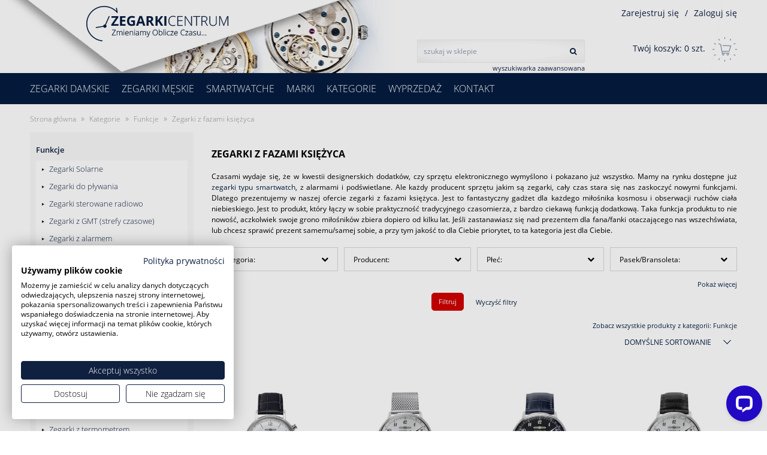

--- FILE ---
content_type: text/html; charset=UTF-8
request_url: https://zegarkicentrum.pl/zegarki-z-fazami-ksiezyca/
body_size: 96219
content:
<!DOCTYPE html><html lang="pl"><head><meta http-equiv="Content-Type" content="text/html; charset=UTF-8"><meta http-equiv="Cache-Control" content="must-revalidate" /><meta http-equiv="X-UA-Compatible" content="IE=edge"><meta name="viewport" content="width=device-width, initial-scale=1"><link rel="home" href="https://zegarkicentrum.pl" /><link href="https://zegarkicentrum.pl/app/themes/zegarkicentrum/dist/img/favico.png" rel="shortcut icon"/><link media="all" href="https://zegarkicentrum.pl/app/cache/autoptimize/css/autoptimize_048f5a3608a0ffe2e0fafab59e4e645f.css" rel="stylesheet"><link media="only screen and (max-width: 768px)" href="https://zegarkicentrum.pl/app/cache/autoptimize/css/autoptimize_6fe211f8bb15af76999ce9135805d7af.css" rel="stylesheet"><title>Zegarki z fazami księżyca - ZegarkiCentrum.pl</title><meta name="description" content="Sprawdź ofertę w kategorii Zegarki z fazami księżyca⌚ Bezpieczna i darmowa dostawa • Możliwość negocjacji cen i rabaty • Autoryzowany sprzedawca."><link rel="canonical" href="https://zegarkicentrum.pl/zegarki-z-fazami-ksiezyca/" /><meta property="og:site_name " content="ZegarkiCentrum.pl" /><meta property="og:title" content="Zegarki z fazami księżyca - ZegarkiCentrum.pl" /><meta property="og:description" content="Sprawdź ofertę w kategorii Zegarki z fazami księżyca⌚ Bezpieczna i darmowa dostawa • Możliwość negocjacji cen i rabaty • Autoryzowany sprzedawca." /><meta property="og:locale " content="pl_PL" /><meta property="og:type" content="website" /><link rel="preload" href="https://zegarkicentrum.pl/app/themes/zegarkicentrum/dist/img/header/background-min.png" as="image"><link rel="preload" href="https://zegarkicentrum.pl/app/themes/zegarkicentrum/dist/img/footer/menu-background-min.png" as="image"><link rel="preload" href="https://zegarkicentrum.pl/app/themes/zegarkicentrum/dist/img/product/360-min.png" as="image"><link rel="preload" href="https://zegarkicentrum.pl/app/themes/zegarkicentrum/dist/img/product/360-active-min.png" as="image"><style>@font-face{font-display:swap;font-family:Open Sans;font-style:normal;font-weight:300;src:url(https://zegarkicentrum.pl/app/themes/zegarkicentrum/dist/fonts/open-sans-v18-latin-ext_latin-300.eot);src:local(""),url(https://zegarkicentrum.pl/app/themes/zegarkicentrum/dist/fonts/open-sans-v18-latin-ext_latin-300.eot?#iefix) format("embedded-opentype"),url(https://zegarkicentrum.pl/app/themes/zegarkicentrum/dist/fonts/open-sans-v18-latin-ext_latin-300.woff2) format("woff2"),url(https://zegarkicentrum.pl/app/themes/zegarkicentrum/dist/fonts/open-sans-v18-latin-ext_latin-300.woff) format("woff"),url(https://zegarkicentrum.pl/app/themes/zegarkicentrum/dist/fonts/open-sans-v18-latin-ext_latin-300.ttf) format("truetype"),url(https://zegarkicentrum.pl/app/themes/zegarkicentrum/dist/fonts/open-sans-v18-latin-ext_latin-300.svg#OpenSans) format("svg")}@font-face{font-display:swap;font-family:Open Sans;font-style:italic;font-weight:300;src:url(https://zegarkicentrum.pl/app/themes/zegarkicentrum/dist/fonts/open-sans-v18-latin-ext_latin-300italic.eot);src:local(""),url(https://zegarkicentrum.pl/app/themes/zegarkicentrum/dist/fonts/open-sans-v18-latin-ext_latin-300italic.eot?#iefix) format("embedded-opentype"),url(https://zegarkicentrum.pl/app/themes/zegarkicentrum/dist/fonts/open-sans-v18-latin-ext_latin-300italic.woff2) format("woff2"),url(https://zegarkicentrum.pl/app/themes/zegarkicentrum/dist/fonts/open-sans-v18-latin-ext_latin-300italic.woff) format("woff"),url(https://zegarkicentrum.pl/app/themes/zegarkicentrum/dist/fonts/open-sans-v18-latin-ext_latin-300italic.ttf) format("truetype"),url(https://zegarkicentrum.pl/app/themes/zegarkicentrum/dist/fonts/open-sans-v18-latin-ext_latin-300italic.svg#OpenSans) format("svg")}@font-face{font-display:swap;font-family:Open Sans;font-style:normal;font-weight:400;src:url(https://zegarkicentrum.pl/app/themes/zegarkicentrum/dist/fonts/open-sans-v18-latin-ext_latin-regular.eot);src:local(""),url(https://zegarkicentrum.pl/app/themes/zegarkicentrum/dist/fonts/open-sans-v18-latin-ext_latin-regular.eot?#iefix) format("embedded-opentype"),url(https://zegarkicentrum.pl/app/themes/zegarkicentrum/dist/fonts/open-sans-v18-latin-ext_latin-regular.woff2) format("woff2"),url(https://zegarkicentrum.pl/app/themes/zegarkicentrum/dist/fonts/open-sans-v18-latin-ext_latin-regular.woff) format("woff"),url(https://zegarkicentrum.pl/app/themes/zegarkicentrum/dist/fonts/open-sans-v18-latin-ext_latin-regular.ttf) format("truetype"),url(https://zegarkicentrum.pl/app/themes/zegarkicentrum/dist/fonts/open-sans-v18-latin-ext_latin-regular.svg#OpenSans) format("svg")}@font-face{font-display:swap;font-family:Open Sans;font-style:italic;font-weight:400;src:url(https://zegarkicentrum.pl/app/themes/zegarkicentrum/dist/fonts/open-sans-v18-latin-ext_latin-italic.eot);src:local(""),url(https://zegarkicentrum.pl/app/themes/zegarkicentrum/dist/fonts/open-sans-v18-latin-ext_latin-italic.eot?#iefix) format("embedded-opentype"),url(https://zegarkicentrum.pl/app/themes/zegarkicentrum/dist/fonts/open-sans-v18-latin-ext_latin-italic.woff2) format("woff2"),url(https://zegarkicentrum.pl/app/themes/zegarkicentrum/dist/fonts/open-sans-v18-latin-ext_latin-italic.woff) format("woff"),url(https://zegarkicentrum.pl/app/themes/zegarkicentrum/dist/fonts/open-sans-v18-latin-ext_latin-italic.ttf) format("truetype"),url(https://zegarkicentrum.pl/app/themes/zegarkicentrum/dist/fonts/open-sans-v18-latin-ext_latin-italic.svg#OpenSans) format("svg")}@font-face{font-display:swap;font-family:Open Sans;font-style:normal;font-weight:600;src:url(https://zegarkicentrum.pl/app/themes/zegarkicentrum/dist/fonts/open-sans-v18-latin-ext_latin-600.eot);src:local(""),url(https://zegarkicentrum.pl/app/themes/zegarkicentrum/dist/fonts/open-sans-v18-latin-ext_latin-600.eot?#iefix) format("embedded-opentype"),url(https://zegarkicentrum.pl/app/themes/zegarkicentrum/dist/fonts/open-sans-v18-latin-ext_latin-600.woff2) format("woff2"),url(https://zegarkicentrum.pl/app/themes/zegarkicentrum/dist/fonts/open-sans-v18-latin-ext_latin-600.woff) format("woff"),url(https://zegarkicentrum.pl/app/themes/zegarkicentrum/dist/fonts/open-sans-v18-latin-ext_latin-600.ttf) format("truetype"),url(https://zegarkicentrum.pl/app/themes/zegarkicentrum/dist/fonts/open-sans-v18-latin-ext_latin-600.svg#OpenSans) format("svg")}@font-face{font-display:swap;font-family:Open Sans;font-style:italic;font-weight:600;src:url(https://zegarkicentrum.pl/app/themes/zegarkicentrum/dist/fonts/open-sans-v18-latin-ext_latin-600italic.eot);src:local(""),url(https://zegarkicentrum.pl/app/themes/zegarkicentrum/dist/fonts/open-sans-v18-latin-ext_latin-600italic.eot?#iefix) format("embedded-opentype"),url(https://zegarkicentrum.pl/app/themes/zegarkicentrum/dist/fonts/open-sans-v18-latin-ext_latin-600italic.woff2) format("woff2"),url(https://zegarkicentrum.pl/app/themes/zegarkicentrum/dist/fonts/open-sans-v18-latin-ext_latin-600italic.woff) format("woff"),url(https://zegarkicentrum.pl/app/themes/zegarkicentrum/dist/fonts/open-sans-v18-latin-ext_latin-600italic.ttf) format("truetype"),url(https://zegarkicentrum.pl/app/themes/zegarkicentrum/dist/fonts/open-sans-v18-latin-ext_latin-600italic.svg#OpenSans) format("svg")}@font-face{font-display:swap;font-family:Open Sans;font-style:normal;font-weight:700;src:url(https://zegarkicentrum.pl/app/themes/zegarkicentrum/dist/fonts/open-sans-v18-latin-ext_latin-700.eot);src:local(""),url(https://zegarkicentrum.pl/app/themes/zegarkicentrum/dist/fonts/open-sans-v18-latin-ext_latin-700.eot?#iefix) format("embedded-opentype"),url(https://zegarkicentrum.pl/app/themes/zegarkicentrum/dist/fonts/open-sans-v18-latin-ext_latin-700.woff2) format("woff2"),url(https://zegarkicentrum.pl/app/themes/zegarkicentrum/dist/fonts/open-sans-v18-latin-ext_latin-700.woff) format("woff"),url(https://zegarkicentrum.pl/app/themes/zegarkicentrum/dist/fonts/open-sans-v18-latin-ext_latin-700.ttf) format("truetype"),url(https://zegarkicentrum.pl/app/themes/zegarkicentrum/dist/fonts/open-sans-v18-latin-ext_latin-700.svg#OpenSans) format("svg")}@font-face{font-display:swap;font-family:Open Sans;font-style:italic;font-weight:700;src:url(https://zegarkicentrum.pl/app/themes/zegarkicentrum/dist/fonts/open-sans-v18-latin-ext_latin-700italic.eot);src:local(""),url(https://zegarkicentrum.pl/app/themes/zegarkicentrum/dist/fonts/open-sans-v18-latin-ext_latin-700italic.eot?#iefix) format("embedded-opentype"),url(https://zegarkicentrum.pl/app/themes/zegarkicentrum/dist/fonts/open-sans-v18-latin-ext_latin-700italic.woff2) format("woff2"),url(https://zegarkicentrum.pl/app/themes/zegarkicentrum/dist/fonts/open-sans-v18-latin-ext_latin-700italic.woff) format("woff"),url(https://zegarkicentrum.pl/app/themes/zegarkicentrum/dist/fonts/open-sans-v18-latin-ext_latin-700italic.ttf) format("truetype"),url(https://zegarkicentrum.pl/app/themes/zegarkicentrum/dist/fonts/open-sans-v18-latin-ext_latin-700italic.svg#OpenSans) format("svg")}@font-face{font-display:block;font-family:FontAwesome;src:url(https://zegarkicentrum.pl/app/themes/zegarkicentrum/dist/fonts/fontawesome-webfont.eot?v=4.7.0);src:url(https://zegarkicentrum.pl/app/themes/zegarkicentrum/dist/fonts/fontawesome-webfont.eot?#iefix&v=4.7.0) format("embedded-opentype"),url(https://zegarkicentrum.pl/app/themes/zegarkicentrum/dist/fonts/fontawesome-webfont.woff2?v=4.7.0) format("woff2"),url(https://zegarkicentrum.pl/app/themes/zegarkicentrum/dist/fonts/fontawesome-webfont.woff?v=4.7.0) format("woff"),url(https://zegarkicentrum.pl/app/themes/zegarkicentrum/dist/fonts/fontawesome-webfont.ttf?v=4.7.0) format("truetype"),url(https://zegarkicentrum.pl/app/themes/zegarkicentrum/dist/fonts/fontawesome-webfont.svg?v=4.7.0#fontawesomeregular) format("svg");font-weight:400;font-style:normal}</style> <script>window.zc_data = {
			'meta' : {},
			'config' : {
				'ajaxurl' : 'https://zegarkicentrum.pl/wp/wp-admin/admin-ajax.php',
				'resturl' : 'https://zegarkicentrum.pl/wp-json/'
			},
		}</script> <meta name='robots' content='max-image-preview:large' /><style>img:is([sizes="auto" i], [sizes^="auto," i]) { contain-intrinsic-size: 3000px 1500px }</style><link rel='dns-prefetch' href='//accounts.google.com' /><link rel="alternate" type="application/rss+xml" title="Kanał Zegarki - sklep online z zegarkami &raquo; Zegarki z fazami księżyca Kategoria" href="https://zegarkicentrum.pl/zegarki-z-fazami-ksiezyca/feed/" /><style id='classic-theme-styles-inline-css' type='text/css'>/*! This file is auto-generated */
.wp-block-button__link{color:#fff;background-color:#32373c;border-radius:9999px;box-shadow:none;text-decoration:none;padding:calc(.667em + 2px) calc(1.333em + 2px);font-size:1.125em}.wp-block-file__button{background:#32373c;color:#fff;text-decoration:none}</style><style id='global-styles-inline-css' type='text/css'>:root{--wp--preset--aspect-ratio--square: 1;--wp--preset--aspect-ratio--4-3: 4/3;--wp--preset--aspect-ratio--3-4: 3/4;--wp--preset--aspect-ratio--3-2: 3/2;--wp--preset--aspect-ratio--2-3: 2/3;--wp--preset--aspect-ratio--16-9: 16/9;--wp--preset--aspect-ratio--9-16: 9/16;--wp--preset--color--black: #000000;--wp--preset--color--cyan-bluish-gray: #abb8c3;--wp--preset--color--white: #ffffff;--wp--preset--color--pale-pink: #f78da7;--wp--preset--color--vivid-red: #cf2e2e;--wp--preset--color--luminous-vivid-orange: #ff6900;--wp--preset--color--luminous-vivid-amber: #fcb900;--wp--preset--color--light-green-cyan: #7bdcb5;--wp--preset--color--vivid-green-cyan: #00d084;--wp--preset--color--pale-cyan-blue: #8ed1fc;--wp--preset--color--vivid-cyan-blue: #0693e3;--wp--preset--color--vivid-purple: #9b51e0;--wp--preset--gradient--vivid-cyan-blue-to-vivid-purple: linear-gradient(135deg,rgba(6,147,227,1) 0%,rgb(155,81,224) 100%);--wp--preset--gradient--light-green-cyan-to-vivid-green-cyan: linear-gradient(135deg,rgb(122,220,180) 0%,rgb(0,208,130) 100%);--wp--preset--gradient--luminous-vivid-amber-to-luminous-vivid-orange: linear-gradient(135deg,rgba(252,185,0,1) 0%,rgba(255,105,0,1) 100%);--wp--preset--gradient--luminous-vivid-orange-to-vivid-red: linear-gradient(135deg,rgba(255,105,0,1) 0%,rgb(207,46,46) 100%);--wp--preset--gradient--very-light-gray-to-cyan-bluish-gray: linear-gradient(135deg,rgb(238,238,238) 0%,rgb(169,184,195) 100%);--wp--preset--gradient--cool-to-warm-spectrum: linear-gradient(135deg,rgb(74,234,220) 0%,rgb(151,120,209) 20%,rgb(207,42,186) 40%,rgb(238,44,130) 60%,rgb(251,105,98) 80%,rgb(254,248,76) 100%);--wp--preset--gradient--blush-light-purple: linear-gradient(135deg,rgb(255,206,236) 0%,rgb(152,150,240) 100%);--wp--preset--gradient--blush-bordeaux: linear-gradient(135deg,rgb(254,205,165) 0%,rgb(254,45,45) 50%,rgb(107,0,62) 100%);--wp--preset--gradient--luminous-dusk: linear-gradient(135deg,rgb(255,203,112) 0%,rgb(199,81,192) 50%,rgb(65,88,208) 100%);--wp--preset--gradient--pale-ocean: linear-gradient(135deg,rgb(255,245,203) 0%,rgb(182,227,212) 50%,rgb(51,167,181) 100%);--wp--preset--gradient--electric-grass: linear-gradient(135deg,rgb(202,248,128) 0%,rgb(113,206,126) 100%);--wp--preset--gradient--midnight: linear-gradient(135deg,rgb(2,3,129) 0%,rgb(40,116,252) 100%);--wp--preset--font-size--small: 13px;--wp--preset--font-size--medium: 20px;--wp--preset--font-size--large: 36px;--wp--preset--font-size--x-large: 42px;--wp--preset--spacing--20: 0.44rem;--wp--preset--spacing--30: 0.67rem;--wp--preset--spacing--40: 1rem;--wp--preset--spacing--50: 1.5rem;--wp--preset--spacing--60: 2.25rem;--wp--preset--spacing--70: 3.38rem;--wp--preset--spacing--80: 5.06rem;--wp--preset--shadow--natural: 6px 6px 9px rgba(0, 0, 0, 0.2);--wp--preset--shadow--deep: 12px 12px 50px rgba(0, 0, 0, 0.4);--wp--preset--shadow--sharp: 6px 6px 0px rgba(0, 0, 0, 0.2);--wp--preset--shadow--outlined: 6px 6px 0px -3px rgba(255, 255, 255, 1), 6px 6px rgba(0, 0, 0, 1);--wp--preset--shadow--crisp: 6px 6px 0px rgba(0, 0, 0, 1);}:where(.is-layout-flex){gap: 0.5em;}:where(.is-layout-grid){gap: 0.5em;}body .is-layout-flex{display: flex;}.is-layout-flex{flex-wrap: wrap;align-items: center;}.is-layout-flex > :is(*, div){margin: 0;}body .is-layout-grid{display: grid;}.is-layout-grid > :is(*, div){margin: 0;}:where(.wp-block-columns.is-layout-flex){gap: 2em;}:where(.wp-block-columns.is-layout-grid){gap: 2em;}:where(.wp-block-post-template.is-layout-flex){gap: 1.25em;}:where(.wp-block-post-template.is-layout-grid){gap: 1.25em;}.has-black-color{color: var(--wp--preset--color--black) !important;}.has-cyan-bluish-gray-color{color: var(--wp--preset--color--cyan-bluish-gray) !important;}.has-white-color{color: var(--wp--preset--color--white) !important;}.has-pale-pink-color{color: var(--wp--preset--color--pale-pink) !important;}.has-vivid-red-color{color: var(--wp--preset--color--vivid-red) !important;}.has-luminous-vivid-orange-color{color: var(--wp--preset--color--luminous-vivid-orange) !important;}.has-luminous-vivid-amber-color{color: var(--wp--preset--color--luminous-vivid-amber) !important;}.has-light-green-cyan-color{color: var(--wp--preset--color--light-green-cyan) !important;}.has-vivid-green-cyan-color{color: var(--wp--preset--color--vivid-green-cyan) !important;}.has-pale-cyan-blue-color{color: var(--wp--preset--color--pale-cyan-blue) !important;}.has-vivid-cyan-blue-color{color: var(--wp--preset--color--vivid-cyan-blue) !important;}.has-vivid-purple-color{color: var(--wp--preset--color--vivid-purple) !important;}.has-black-background-color{background-color: var(--wp--preset--color--black) !important;}.has-cyan-bluish-gray-background-color{background-color: var(--wp--preset--color--cyan-bluish-gray) !important;}.has-white-background-color{background-color: var(--wp--preset--color--white) !important;}.has-pale-pink-background-color{background-color: var(--wp--preset--color--pale-pink) !important;}.has-vivid-red-background-color{background-color: var(--wp--preset--color--vivid-red) !important;}.has-luminous-vivid-orange-background-color{background-color: var(--wp--preset--color--luminous-vivid-orange) !important;}.has-luminous-vivid-amber-background-color{background-color: var(--wp--preset--color--luminous-vivid-amber) !important;}.has-light-green-cyan-background-color{background-color: var(--wp--preset--color--light-green-cyan) !important;}.has-vivid-green-cyan-background-color{background-color: var(--wp--preset--color--vivid-green-cyan) !important;}.has-pale-cyan-blue-background-color{background-color: var(--wp--preset--color--pale-cyan-blue) !important;}.has-vivid-cyan-blue-background-color{background-color: var(--wp--preset--color--vivid-cyan-blue) !important;}.has-vivid-purple-background-color{background-color: var(--wp--preset--color--vivid-purple) !important;}.has-black-border-color{border-color: var(--wp--preset--color--black) !important;}.has-cyan-bluish-gray-border-color{border-color: var(--wp--preset--color--cyan-bluish-gray) !important;}.has-white-border-color{border-color: var(--wp--preset--color--white) !important;}.has-pale-pink-border-color{border-color: var(--wp--preset--color--pale-pink) !important;}.has-vivid-red-border-color{border-color: var(--wp--preset--color--vivid-red) !important;}.has-luminous-vivid-orange-border-color{border-color: var(--wp--preset--color--luminous-vivid-orange) !important;}.has-luminous-vivid-amber-border-color{border-color: var(--wp--preset--color--luminous-vivid-amber) !important;}.has-light-green-cyan-border-color{border-color: var(--wp--preset--color--light-green-cyan) !important;}.has-vivid-green-cyan-border-color{border-color: var(--wp--preset--color--vivid-green-cyan) !important;}.has-pale-cyan-blue-border-color{border-color: var(--wp--preset--color--pale-cyan-blue) !important;}.has-vivid-cyan-blue-border-color{border-color: var(--wp--preset--color--vivid-cyan-blue) !important;}.has-vivid-purple-border-color{border-color: var(--wp--preset--color--vivid-purple) !important;}.has-vivid-cyan-blue-to-vivid-purple-gradient-background{background: var(--wp--preset--gradient--vivid-cyan-blue-to-vivid-purple) !important;}.has-light-green-cyan-to-vivid-green-cyan-gradient-background{background: var(--wp--preset--gradient--light-green-cyan-to-vivid-green-cyan) !important;}.has-luminous-vivid-amber-to-luminous-vivid-orange-gradient-background{background: var(--wp--preset--gradient--luminous-vivid-amber-to-luminous-vivid-orange) !important;}.has-luminous-vivid-orange-to-vivid-red-gradient-background{background: var(--wp--preset--gradient--luminous-vivid-orange-to-vivid-red) !important;}.has-very-light-gray-to-cyan-bluish-gray-gradient-background{background: var(--wp--preset--gradient--very-light-gray-to-cyan-bluish-gray) !important;}.has-cool-to-warm-spectrum-gradient-background{background: var(--wp--preset--gradient--cool-to-warm-spectrum) !important;}.has-blush-light-purple-gradient-background{background: var(--wp--preset--gradient--blush-light-purple) !important;}.has-blush-bordeaux-gradient-background{background: var(--wp--preset--gradient--blush-bordeaux) !important;}.has-luminous-dusk-gradient-background{background: var(--wp--preset--gradient--luminous-dusk) !important;}.has-pale-ocean-gradient-background{background: var(--wp--preset--gradient--pale-ocean) !important;}.has-electric-grass-gradient-background{background: var(--wp--preset--gradient--electric-grass) !important;}.has-midnight-gradient-background{background: var(--wp--preset--gradient--midnight) !important;}.has-small-font-size{font-size: var(--wp--preset--font-size--small) !important;}.has-medium-font-size{font-size: var(--wp--preset--font-size--medium) !important;}.has-large-font-size{font-size: var(--wp--preset--font-size--large) !important;}.has-x-large-font-size{font-size: var(--wp--preset--font-size--x-large) !important;}
:where(.wp-block-post-template.is-layout-flex){gap: 1.25em;}:where(.wp-block-post-template.is-layout-grid){gap: 1.25em;}
:where(.wp-block-columns.is-layout-flex){gap: 2em;}:where(.wp-block-columns.is-layout-grid){gap: 2em;}
:root :where(.wp-block-pullquote){font-size: 1.5em;line-height: 1.6;}</style><link rel="https://api.w.org/" href="https://zegarkicentrum.pl/wp-json/" /><link rel="alternate" title="JSON" type="application/json" href="https://zegarkicentrum.pl/wp-json/wp/v2/product_cat/4293" /><link rel="EditURI" type="application/rsd+xml" title="RSD" href="https://zegarkicentrum.pl/wp/xmlrpc.php?rsd" /><meta name="generator" content="WordPress 6.8.1" /><meta name="facebook-domain-verification" content="mds51d11c3antcz0gk7tbg3xc0r9ah" /> <noscript><style>.woocommerce-product-gallery{ opacity: 1 !important; }</style></noscript><link rel="dns-prefetch" href="https://www.googletagmanager.com/"><link rel="preconnect" href="https://www.googletagmanager.com/" crossorigin><link rel="dns-prefetch" href="https://facebook.com/"> <script>(function(w,d,s,l,i){w[l]=w[l]||[];w[l].push({'gtm.start':
        new Date().getTime(),event:'gtm.js'});var f=d.getElementsByTagName(s)[0],
        j=d.createElement(s),dl=l!='dataLayer'?'&l='+l:'';j.async=true;j.src=
        'https://www.googletagmanager.com/gtm.js?id='+i+dl;f.parentNode.insertBefore(j,f);
        })(window,document,'script','dataLayer','GTM-K938GS');</script> <script>window.zc_data.session = {"cart_count":0,"is_logged_in":false,"user_email":"","user_email_hash":""}</script> <link rel="dns-prefetch" href="https://cdn.livechatinc.com/"><link rel="preconnect" href="https://cdn.livechatinc.com/" crossorigin><link rel="dns-prefetch" href="https://secure.livechatinc.com/"><link rel="preconnect" href="https://secure.livechatinc.com/" crossorigin>  <script type="text/javascript">window.__lc = window.__lc || {};
		window.__lc.license = 12676278;
		;(function(n,t,c){function i(n){return e._h?e._h.apply(null,n):e._q.push(n)};
		var e={_q:[],_h:null,_v:"2.0",on:function(){i(["on",c.call(arguments)])},once:function(){
		i(["once",c.call(arguments)])},off:function(){i(["off",c.call(arguments)])},
		get:function(){if(!e._h)throw new Error("[LiveChatWidget] You can't use getters before load.");
		return i(["get",c.call(arguments)])},call:function(){i(["call",c.call(arguments)])},init:function(){
		var n=t.createElement("script");
		n.async=!0,n.type="text/javascript",
		n.src="https://cdn.livechatinc.com/tracking.js",t.head.appendChild(n)}};
		!n.__lc.asyncInit&&e.init(),n.LiveChatWidget=n.LiveChatWidget||e}(window,document,[].slice))</script> <noscript> <a href="https://www.livechatinc.com/chat-with/12676278/" rel="nofollow">Chat with us</a>,
 powered by <a href="https://www.livechatinc.com/?welcome" rel="noopener nofollow" target="_blank">LiveChat</a> </noscript></head><body class="archive tax-product_cat term-zegarki-z-fazami-ksiezyca term-4293 wp-embed-responsive wp-theme-zegarkicentrum no-js theme-zegarkicentrum page-type-product_cat"> <script>document.body.classList.remove("no-js")</script> <noscript><iframe src="https://www.googletagmanager.com/ns.html?id=GTM-K938GS"
 height="0" width="0" style="display:none;visibility:hidden"></iframe></noscript> <noscript><div class="browser-info -warning"> Sklep ZegarkiCentrum.pl wymaga włączonej obsługi Javascript.</div> </noscript><header class="layout__header"><div class="container"><div class="layout__header__grid"><section class="layout__header__logo"> <a class="layout__header__logo__link" href="https://zegarkicentrum.pl"> <img src="https://zegarkicentrum.pl/app/themes/zegarkicentrum/dist/img/logo-min.png" alt="ZegarkiCentrum.pl"> </a></section><section class="layout__header__search"><form class="layout__header__search__form" role="search" method="get" action="https://zegarkicentrum.pl"> <input class="layout__header__search__input" type="text" value="" name="s" placeholder="szukaj w sklepie" /> <input type="hidden" name="post_type" value="product" /> <button class="btn layout__header__search__button" type="submit"><i class="fa fa-search" aria-hidden="true"></i></button></form><div class="layout__header__search__advanced"> <a href="/zegarki">wyszukiwarka zaawansowana</a></div></section><section class="layout__header__account js-layout__header__account"><div class="layout__header__account__guest-menu"> <a href="https://zegarkicentrum.pl/moje-konto/">Zarejestruj się</a> <span class="layout__header__account__separator"> / </span> <a href="https://zegarkicentrum.pl/moje-konto/">Zaloguj się</a></div><div class="layout__header__account__client-menu"> <a href="https://zegarkicentrum.pl/moje-konto/">Moje konto</a></div></section><section class="layout__header__cart"> <a href="https://zegarkicentrum.pl/koszyk/"> Twój koszyk: <span class="js-cart-counter">0</span> szt. <img class="layout__header__cart__icon" src="https://zegarkicentrum.pl/app/themes/zegarkicentrum/dist/img/header/cart-min.png"> </a></section></div></div><nav class="layout__header__touchbar"> <a href="#" class="layout__header__touchbar__item js-layout__header__touchbar__menu-trigger" title="Menu"><i class="fa fa-bars" aria-hidden="true"></i></a> <a href="#" class="layout__header__touchbar__item js-layout__header__touchbar__search-trigger" title="Szukaj"><i class="fa fa-search" aria-hidden="true"></i></a> <a href="https://zegarkicentrum.pl/moje-konto/" class="layout__header__touchbar__item" title="Moje konto"><i class="fa fa-user" aria-hidden="true"></i></a> <a href="https://zegarkicentrum.pl/koszyk/" class="layout__header__touchbar__item" title="Koszyk"> <i class="fa fa-shopping-bag" aria-hidden="true"> <span class="layout__header__touchbar__cart-counter js-cart-counter">0</span> </i> </a></nav><div class="js-layout__header__search__modal layout__modal js-layout__modal"><div class="layout__header__search__modal layout__modal__content js-layout__modal__content"><div class="layout__modal__close js-layout__modal__close"><i class="fa fa-times" aria-hidden="true"></i></div><div class="layout__header__search__modal__title">Szukaj</div><form class="layout__header__search__modal__form" role="search" method="get" action="https://zegarkicentrum.pl"> <input class="layout__header__search__modal__input" type="text" value="" name="s" placeholder="szukaj w sklepie" /> <input type="hidden" name="post_type" value="product" /> <button class="btn layout__header__search__modal__button" type="submit"><i class="fa fa-search" aria-hidden="true"></i></button></form><div class="layout__header__search__modal__advanced"> <a href="/zegarki">wyszukiwarka zaawansowana</a></div></div></div><nav class="layout__header__menu js-layout__header__menu"><div class="container layout__header__menu__container"><ul id="menu-menu-glowne" class="menu menu-level1"><li id="menu-item-465" class="menu-item menu-item-type-taxonomy menu-item-object-product_cat menu-item-has-children menu-item-465"><a href="https://zegarkicentrum.pl/zegarki-damskie/" data-product_cat_id="3109">Zegarki Damskie</a><ul class="sub-menu menu-level2"><li id="menu-item-153543" class="menu-item menu-item-type-custom menu-item-object-custom menu-item-153543"><a href="https://zegarkicentrum.pl/zegarki-damskie/">Wszystkie zegarki damskie</a></li><li id="menu-item-153531" class="menu-item menu-item-type-custom menu-item-object-custom menu-item-has-children menu-item-153531"><a href="#">Popularne marki</a><ul class="sub-menu menu-level3"><li id="menu-item-153532" class="menu-item menu-item-type-custom menu-item-object-custom menu-item-153532"><a href="https://zegarkicentrum.pl/zegarki-atlantic-damskie/">Zegarki damskie Atlantic</a></li><li id="menu-item-153539" class="menu-item menu-item-type-custom menu-item-object-custom menu-item-153539"><a href="https://zegarkicentrum.pl/zegarki-casio-damskie/">Zegarki damskie Casio</a></li><li id="menu-item-153537" class="menu-item menu-item-type-custom menu-item-object-custom menu-item-153537"><a href="https://zegarkicentrum.pl/zegarki-certina-damskie/">Zegarki damskie Certina</a></li><li id="menu-item-153540" class="menu-item menu-item-type-custom menu-item-object-custom menu-item-153540"><a href="https://zegarkicentrum.pl/zegarki-citizen-damskie/">Zegarki damskie Citizen</a></li><li id="menu-item-153536" class="menu-item menu-item-type-custom menu-item-object-custom menu-item-153536"><a href="https://zegarkicentrum.pl/zegarki-rosefield-damskie/">Zegarki damskie Rosefield</a></li><li id="menu-item-153533" class="menu-item menu-item-type-custom menu-item-object-custom menu-item-153533"><a href="https://zegarkicentrum.pl/zegarki-timex-damskie/">Zegarki damskie Timex</a></li><li id="menu-item-153534" class="menu-item menu-item-type-custom menu-item-object-custom menu-item-153534"><a href="https://zegarkicentrum.pl/zegarki-tissot-damskie/">Zegarki damskie Tissot</a></li><li id="menu-item-153535" class="menu-item menu-item-type-custom menu-item-object-custom menu-item-153535"><a href="https://zegarkicentrum.pl/zegarki-tommy-hilfiger-damskie/">Zegarki damskie Tommy Hilfiger</a></li><li id="menu-item-153538" class="menu-item menu-item-type-custom menu-item-object-custom menu-item-153538"><a href="https://zegarkicentrum.pl/zegarki-versace-damskie/">Zegarki damskie Versace</a></li><li id="menu-item-153544" class="menu-item menu-item-type-custom menu-item-object-custom menu-item-153544"><a href="https://zegarkicentrum.pl/zegarki-damskie/">Zegarki damskie wszystkie marki</a></li></ul></li><li id="menu-item-154035" class="menu-item menu-item-type-custom menu-item-object-custom menu-item-has-children menu-item-154035"><a href="#">Styl</a><ul class="sub-menu menu-level3"><li id="menu-item-153525" class="menu-item menu-item-type-custom menu-item-object-custom menu-item-153525"><a href="https://zegarkicentrum.pl/fashion-zegarki-damskie/">Zegarki damskie modne</a></li><li id="menu-item-153524" class="menu-item menu-item-type-custom menu-item-object-custom menu-item-153524"><a href="https://zegarkicentrum.pl/eleganckie-zegarki-damskie/">Zegarki damskie eleganckie</a></li><li id="menu-item-153642" class="menu-item menu-item-type-custom menu-item-object-custom menu-item-153642"><a href="https://zegarkicentrum.pl/zegarki-do-sukienki/">Zegarki damskie do sukienki</a></li><li id="menu-item-154036" class="menu-item menu-item-type-custom menu-item-object-custom menu-item-154036"><a href="https://zegarkicentrum.pl/zegarki-damskie-do-kreacji-wieczorowych/">Zegarki damskie na wieczór</a></li><li id="menu-item-153528" class="menu-item menu-item-type-custom menu-item-object-custom menu-item-153528"><a href="https://zegarkicentrum.pl/zegarki-damskie-sportowe/">Zegarki damskie sportowe</a></li><li id="menu-item-168648" class="menu-item menu-item-type-custom menu-item-object-custom menu-item-168648"><a href="https://zegarkicentrum.pl/zegarki-damskie-wodoszczelne/">Zegarki damskie wodoszczelne</a></li><li id="menu-item-155695" class="menu-item menu-item-type-custom menu-item-object-custom menu-item-155695"><a href="https://zegarkicentrum.pl/zegarki-damskie-szwajcarskie/">Zegarki damskie szwajcarskie</a></li></ul></li><li id="menu-item-156119" class="menu-item menu-item-type-custom menu-item-object-custom menu-item-has-children menu-item-156119"><a href="#">Kolor</a><ul class="sub-menu menu-level3"><li id="menu-item-156118" class="menu-item menu-item-type-custom menu-item-object-custom menu-item-156118"><a href="https://zegarkicentrum.pl/zegarki-damskie-biale/">Zegarki damskie białe</a></li><li id="menu-item-156125" class="menu-item menu-item-type-custom menu-item-object-custom menu-item-156125"><a href="https://zegarkicentrum.pl/zegarki-damskie-czarne/">Zegarki damskie czarne</a></li><li id="menu-item-156154" class="menu-item menu-item-type-custom menu-item-object-custom menu-item-156154"><a href="https://zegarkicentrum.pl/zegarki-damskie-pozlacane/">Zegarki damskie pozłacane</a></li><li id="menu-item-153530" class="menu-item menu-item-type-custom menu-item-object-custom menu-item-153530"><a href="https://zegarkicentrum.pl/zegarki-damskie-zlote/">Zegarki damskie złote</a></li></ul></li><li id="menu-item-153529" class="menu-item menu-item-type-custom menu-item-object-custom menu-item-has-children menu-item-153529"><a href="#">Wg ceny</a><ul class="sub-menu menu-level3"><li id="menu-item-153547" class="menu-item menu-item-type-custom menu-item-object-custom menu-item-153547"><a href="https://zegarkicentrum.pl/zegarki-damskie-do-300-zl/">Zegarki damskie do 300 zł</a></li><li id="menu-item-153548" class="menu-item menu-item-type-custom menu-item-object-custom menu-item-153548"><a href="https://zegarkicentrum.pl/zegarki-damskie-do-500zl/">Zegarki damskie do 500 zł</a></li><li id="menu-item-153545" class="menu-item menu-item-type-custom menu-item-object-custom menu-item-153545"><a href="https://zegarkicentrum.pl/zegarki-damskie-do-1000-zl/">Zegarki damskie do 1000 zł</a></li><li id="menu-item-153546" class="menu-item menu-item-type-custom menu-item-object-custom menu-item-153546"><a href="https://zegarkicentrum.pl/zegarki-damskie-do-2000-zl/">Zegarki damskie do 2000 zł</a></li><li id="menu-item-153555" class="menu-item menu-item-type-custom menu-item-object-custom menu-item-153555"><a href="https://zegarkicentrum.pl/zegarki-damskie-powyzej-2000-zl/">Zegarki damskie pow. 2000 zł</a></li></ul></li><li id="menu-item-156583" class="menu-item menu-item-type-custom menu-item-object-custom menu-item-has-children menu-item-156583"><a href="#">Bransoleta/Pasek</a><ul class="sub-menu menu-level3"><li id="menu-item-153526" class="menu-item menu-item-type-custom menu-item-object-custom menu-item-153526"><a href="https://zegarkicentrum.pl/zegarki-damskie-na-bransolecie/">Zegarki damskie na bransolecie</a></li><li id="menu-item-153527" class="menu-item menu-item-type-custom menu-item-object-custom menu-item-153527"><a href="https://zegarkicentrum.pl/zegarki-damskie-na-pasku/">Zegarki damskie na pasku</a></li><li id="menu-item-156586" class="menu-item menu-item-type-custom menu-item-object-custom menu-item-156586"><a href="https://zegarkicentrum.pl/zegarki-damskie-na-pasku-silikonowym/">Zegarki damskie na pasku silikonowym</a></li></ul></li></ul></li><li id="menu-item-466" class="menu-item menu-item-type-taxonomy menu-item-object-product_cat menu-item-has-children menu-item-466"><a href="https://zegarkicentrum.pl/zegarki-meskie/" data-product_cat_id="3110">Zegarki Męskie</a><ul class="sub-menu menu-level2"><li id="menu-item-153571" class="menu-item menu-item-type-custom menu-item-object-custom menu-item-153571"><a href="https://zegarkicentrum.pl/zegarki-meskie/">Wszystkie zegarki męskie</a></li><li id="menu-item-153574" class="menu-item menu-item-type-custom menu-item-object-custom menu-item-has-children menu-item-153574"><a href="#">Popularne marki</a><ul class="sub-menu menu-level3"><li id="menu-item-153577" class="menu-item menu-item-type-custom menu-item-object-custom menu-item-153577"><a href="https://zegarkicentrum.pl/zegarki-atlantic-meskie/">Zegarki męskie Atlantic</a></li><li id="menu-item-153582" class="menu-item menu-item-type-custom menu-item-object-custom menu-item-153582"><a href="https://zegarkicentrum.pl/zegarki-casio-meskie/">Zegarki męskie Casio</a></li><li id="menu-item-153580" class="menu-item menu-item-type-custom menu-item-object-custom menu-item-153580"><a href="https://zegarkicentrum.pl/zegarki-certina-meskie/">Zegarki męskie Certina</a></li><li id="menu-item-153584" class="menu-item menu-item-type-custom menu-item-object-custom menu-item-153584"><a href="https://zegarkicentrum.pl/zegarki-citizen-meskie/">Zegarki męskie Citizen</a></li><li id="menu-item-153576" class="menu-item menu-item-type-custom menu-item-object-custom menu-item-153576"><a href="https://zegarkicentrum.pl/zegarki-g-shock-meskie/">Zegarki męskie G-Shock</a></li><li id="menu-item-153581" class="menu-item menu-item-type-custom menu-item-object-custom menu-item-153581"><a href="https://zegarkicentrum.pl/zegarki-maurice-lacroix-meskie/">Zegarki męskie Maurice Lacroix</a></li><li id="menu-item-153575" class="menu-item menu-item-type-custom menu-item-object-custom menu-item-153575"><a href="https://zegarkicentrum.pl/zegarki-timex-meskie/">Zegarki męskie Timex</a></li><li id="menu-item-153578" class="menu-item menu-item-type-custom menu-item-object-custom menu-item-153578"><a href="https://zegarkicentrum.pl/zegarki-tissot-meskie/">Zegarki męskie Tissot</a></li><li id="menu-item-153583" class="menu-item menu-item-type-custom menu-item-object-custom menu-item-153583"><a href="https://zegarkicentrum.pl/zegarki-tommy-hilfiger-meskie/">Zegarki męskie Tommy Hilfiger</a></li><li id="menu-item-153579" class="menu-item menu-item-type-custom menu-item-object-custom menu-item-153579"><a href="https://zegarkicentrum.pl/zegarki-vostokeurope-meskie/">Zegarki męskie Vostok</a></li><li id="menu-item-153585" class="menu-item menu-item-type-custom menu-item-object-custom menu-item-153585"><a href="https://zegarkicentrum.pl/zegarki-meskie/">Zegarki męskie wszystkie marki</a></li></ul></li><li id="menu-item-184241" class="menu-item menu-item-type-custom menu-item-object-custom menu-item-has-children menu-item-184241"><a href="#">Styl</a><ul class="sub-menu menu-level3"><li id="menu-item-153560" class="menu-item menu-item-type-custom menu-item-object-custom menu-item-153560"><a href="https://zegarkicentrum.pl/zegarki-meskie-casualowe/">Zegarki męskie casualowe</a></li><li id="menu-item-153561" class="menu-item menu-item-type-custom menu-item-object-custom menu-item-153561"><a href="https://zegarkicentrum.pl/eleganckie-zegarki-meskie/">Zegarki męskie eleganckie</a></li><li id="menu-item-153633" class="menu-item menu-item-type-custom menu-item-object-custom menu-item-153633"><a href="https://zegarkicentrum.pl/zegarki-meskie-do-garnituru/">Zegarki męskie do garnituru</a></li><li id="menu-item-155667" class="menu-item menu-item-type-custom menu-item-object-custom menu-item-155667"><a href="https://zegarkicentrum.pl/zegarki-meskie-szwajcarskie/">Zegarki męskie Szwajcarskie</a></li><li id="menu-item-155171" class="menu-item menu-item-type-custom menu-item-object-custom menu-item-155171"><a href="https://zegarkicentrum.pl/zegarki-meskie-modne/">Zegarki męskie modne</a></li><li id="menu-item-153564" class="menu-item menu-item-type-custom menu-item-object-custom menu-item-153564"><a href="https://zegarkicentrum.pl/zegarki-meskie-sportowe/">Zegarki męskie sportowe</a></li><li id="menu-item-156028" class="menu-item menu-item-type-custom menu-item-object-custom menu-item-156028"><a href="https://zegarkicentrum.pl/zegarki-meskie-wodoszczelne/">Zegarki męskie wodoszczelne</a></li></ul></li><li id="menu-item-156099" class="menu-item menu-item-type-custom menu-item-object-custom menu-item-has-children menu-item-156099"><a href="#">Kolor</a><ul class="sub-menu menu-level3"><li id="menu-item-156103" class="menu-item menu-item-type-custom menu-item-object-custom menu-item-156103"><a href="https://zegarkicentrum.pl/zegarki-meskie-biale/">Zegarki męskie białe</a></li><li id="menu-item-156171" class="menu-item menu-item-type-custom menu-item-object-custom menu-item-156171"><a href="https://zegarkicentrum.pl/zegarki-meskie-czarne/">Zegarki męskie czarne</a></li><li id="menu-item-156112" class="menu-item menu-item-type-custom menu-item-object-custom menu-item-156112"><a href="https://zegarkicentrum.pl/zegarki-meskie-pozlacane/">Zegarki męskie pozłacane</a></li></ul></li><li id="menu-item-153565" class="menu-item menu-item-type-custom menu-item-object-custom menu-item-has-children menu-item-153565"><a href="#">Wg ceny</a><ul class="sub-menu menu-level3"><li id="menu-item-153568" class="menu-item menu-item-type-custom menu-item-object-custom menu-item-153568"><a href="https://zegarkicentrum.pl/zegarki-meskie-do-300-zl/">Zegarki męskie do 300 zł</a></li><li id="menu-item-153569" class="menu-item menu-item-type-custom menu-item-object-custom menu-item-153569"><a href="https://zegarkicentrum.pl/zegarki-meskie-do-500zl/">Zegarki męskie do 500 zł</a></li><li id="menu-item-153566" class="menu-item menu-item-type-custom menu-item-object-custom menu-item-153566"><a href="https://zegarkicentrum.pl/zegarki-meskie-do-1000-zl/">Zegarki męskie do 1000 zł</a></li><li id="menu-item-153567" class="menu-item menu-item-type-custom menu-item-object-custom menu-item-153567"><a href="https://zegarkicentrum.pl/zegarki-meskie-do-2000-zl/">Zegarki męskie do 2000 zł</a></li><li id="menu-item-153570" class="menu-item menu-item-type-custom menu-item-object-custom menu-item-153570"><a href="https://zegarkicentrum.pl/zegarki-meskie-powyzej-2000-zl/">Zegarki męskie pow. 2000 zł</a></li></ul></li><li id="menu-item-156587" class="menu-item menu-item-type-custom menu-item-object-custom menu-item-has-children menu-item-156587"><a href="#">Bransoleta/Pasek</a><ul class="sub-menu menu-level3"><li id="menu-item-153562" class="menu-item menu-item-type-custom menu-item-object-custom menu-item-153562"><a href="https://zegarkicentrum.pl/zegarki-meskie-na-bransolecie/">Zegarki męskie na bransolecie</a></li><li id="menu-item-153563" class="menu-item menu-item-type-custom menu-item-object-custom menu-item-153563"><a href="https://zegarkicentrum.pl/zegarki-meskie-na-pasku/">Zegarki męskie na pasku</a></li><li id="menu-item-156590" class="menu-item menu-item-type-custom menu-item-object-custom menu-item-156590"><a href="https://zegarkicentrum.pl/zegarki-meskie-na-pasku-silikonowym/">Zegarki męskie na pasku  silikonowym</a></li><li id="menu-item-156599" class="menu-item menu-item-type-custom menu-item-object-custom menu-item-156599"><a href="https://zegarkicentrum.pl/zegarki-meskie-na-pasku-skorzanym/">Zegarki męskie na pasku skórzanym</a></li></ul></li><li id="menu-item-153643" class="menu-item menu-item-type-custom menu-item-object-custom menu-item-has-children menu-item-153643"><a href="#">Mechanizm</a><ul class="sub-menu menu-level3"><li id="menu-item-153559" class="menu-item menu-item-type-custom menu-item-object-custom menu-item-153559"><a href="https://zegarkicentrum.pl/zegarki-meskie-automatyczne/">Zegarki męskie automatyczne</a></li><li id="menu-item-153648" class="menu-item menu-item-type-custom menu-item-object-custom menu-item-153648"><a href="https://zegarkicentrum.pl/zegarki-meskie-mechaniczne/">Zegarki męskie mechaniczne</a></li><li id="menu-item-153644" class="menu-item menu-item-type-custom menu-item-object-custom menu-item-153644"><a href="https://zegarkicentrum.pl/zegarki-meskie-kwarcowe/">Zegarki męskie kwarcowe</a></li></ul></li></ul></li><li id="menu-item-467" class="menu-item menu-item-type-taxonomy menu-item-object-product_cat menu-item-has-children menu-item-467"><a href="https://zegarkicentrum.pl/smartwatche/" data-product_cat_id="3112">Smartwatche</a><ul class="sub-menu menu-level2"><li id="menu-item-153511" class="menu-item menu-item-type-custom menu-item-object-custom menu-item-153511"><a href="https://zegarkicentrum.pl/smartwatche-damskie/">Smartwatche damskie</a></li><li id="menu-item-153512" class="menu-item menu-item-type-custom menu-item-object-custom menu-item-153512"><a href="https://zegarkicentrum.pl/smartwatche-meskie/">Smartwatche męskie</a></li><li id="menu-item-197374" class="menu-item menu-item-type-custom menu-item-object-custom menu-item-197374"><a href="https://zegarkicentrum.pl/smartwatch-dla-dziecka/">Smartwatche dziecięce</a></li><li id="menu-item-153513" class="menu-item menu-item-type-custom menu-item-object-custom menu-item-has-children menu-item-153513"><a href="https://zegarkicentrum.pl/smartwatche-marki/">Marki</a><ul class="sub-menu menu-level3"><li id="menu-item-153514" class="menu-item menu-item-type-custom menu-item-object-custom menu-item-153514"><a href="https://zegarkicentrum.pl/smartwatch-citizen/">Smartwatche Citizen</a></li><li id="menu-item-153515" class="menu-item menu-item-type-custom menu-item-object-custom menu-item-153515"><a href="https://zegarkicentrum.pl/diesel-on-smartwatch/">Smartwatche Diesel</a></li><li id="menu-item-153516" class="menu-item menu-item-type-custom menu-item-object-custom menu-item-153516"><a href="https://zegarkicentrum.pl/smartwatch-emporio-armani-connected/">Smartwatche Emporio Armani</a></li><li id="menu-item-153517" class="menu-item menu-item-type-custom menu-item-object-custom menu-item-153517"><a href="https://zegarkicentrum.pl/fossil-smartwatches/">Smartwatche Fossil</a></li><li id="menu-item-153518" class="menu-item menu-item-type-custom menu-item-object-custom menu-item-153518"><a href="https://zegarkicentrum.pl/smartwatch-frederique-constant/">Smartwatche Frederique Constant</a></li><li id="menu-item-153519" class="menu-item menu-item-type-custom menu-item-object-custom menu-item-153519"><a href="https://zegarkicentrum.pl/garett-smartwatche/">Smartwatche Garett</a></li><li id="menu-item-198146" class="menu-item menu-item-type-custom menu-item-object-custom menu-item-198146"><a href="https://zegarkicentrum.pl/zegarki-g-shock-smartwatch/">Smartwatche G-Shock</a></li><li id="menu-item-153520" class="menu-item menu-item-type-custom menu-item-object-custom menu-item-153520"><a href="https://zegarkicentrum.pl/smartwatch-guess/">Smartwatche Guess</a></li><li id="menu-item-156549" class="menu-item menu-item-type-custom menu-item-object-custom menu-item-156549"><a href="https://zegarkicentrum.pl/smartwatche-marea/">Smartwatche Marea</a></li><li id="menu-item-153521" class="menu-item menu-item-type-custom menu-item-object-custom menu-item-153521"><a href="https://zegarkicentrum.pl/michael-kors-access/">Smartwatche Michael Kors</a></li><li id="menu-item-153522" class="menu-item menu-item-type-custom menu-item-object-custom menu-item-153522"><a href="https://zegarkicentrum.pl/skagen-connected-smartwatch/">Smartwatche Skagen</a></li><li id="menu-item-153523" class="menu-item menu-item-type-custom menu-item-object-custom menu-item-153523"><a href="https://zegarkicentrum.pl/smartwatch-timex/">Smartwatche Timex</a></li><li id="menu-item-194548" class="menu-item menu-item-type-custom menu-item-object-custom menu-item-194548"><a href="https://zegarkicentrum.pl/smartwatch-tissot/">Smartwatche Tissot</a></li></ul></li></ul></li><li id="menu-item-468" class="menu-item menu-item-type-taxonomy menu-item-object-product_cat menu-item-468 menu-display-2levels-on-pc menu-item-has-children"><a href="https://zegarkicentrum.pl/zegarki/" data-product_cat_id="259">Marki</a><ul class="sub-menu menu-level2"><li class="menu-item menu-item-type-taxonomy menu-item-object-product_cat menu-item-has-children"> <a data-product_cat_id="386" href="https://zegarkicentrum.pl/zegarki-avi-8/"> AVI-8</a><ul class="sub-menu menu-level3"><li class="menu-item menu-item-type-taxonomy menu-item-object-product_cat"> <a data-product_cat_id="387" href="https://zegarkicentrum.pl/zegarki-avi-8-flyboy/"> Flyboy</a></li><li class="menu-item menu-item-type-taxonomy menu-item-object-product_cat"> <a data-product_cat_id="388" href="https://zegarkicentrum.pl/zegarki-avi-8-hawker-harrier-ii/"> Hawker Harrier II</a></li><li class="menu-item menu-item-type-taxonomy menu-item-object-product_cat"> <a data-product_cat_id="389" href="https://zegarkicentrum.pl/zegarki-avi-8-hawker-hunter/"> Hawker Hunter</a></li><li class="menu-item menu-item-type-taxonomy menu-item-object-product_cat"> <a data-product_cat_id="390" href="https://zegarkicentrum.pl/zegarki-avi-8-hawker-hurricane/"> Hawker Hurricane</a></li><li class="menu-item menu-item-type-taxonomy menu-item-object-product_cat"> <a data-product_cat_id="391" href="https://zegarkicentrum.pl/zegarki-avi-8-lancaster-bomber/"> Lancaster Bomber</a></li><li class="menu-item menu-item-type-taxonomy menu-item-object-product_cat"> <a data-product_cat_id="392" href="https://zegarkicentrum.pl/zegarki-avi-8-supermarine-seafire/"> Supermarine Seafire</a></li></ul></li><li class="menu-item menu-item-type-taxonomy menu-item-object-product_cat menu-item-has-children"> <a data-product_cat_id="4980" href="https://zegarkicentrum.pl/zegarki-adidas/"> Adidas</a><ul class="sub-menu menu-level3"><li class="menu-item menu-item-type-taxonomy menu-item-object-product_cat"> <a data-product_cat_id="4981" href="https://zegarkicentrum.pl/zegarki-adidas-damskie/"> Damskie</a></li><li class="menu-item menu-item-type-taxonomy menu-item-object-product_cat"> <a data-product_cat_id="4982" href="https://zegarkicentrum.pl/zegarki-adidas-meskie/"> Męskie</a></li></ul></li><li class="menu-item menu-item-type-taxonomy menu-item-object-product_cat menu-item-has-children"> <a data-product_cat_id="279" href="https://zegarkicentrum.pl/zegarki-alpina/"> Alpina</a><ul class="sub-menu menu-level3"><li class="menu-item menu-item-type-taxonomy menu-item-object-product_cat"> <a data-product_cat_id="280" href="https://zegarkicentrum.pl/zegarki-alpina-damskie/"> Damskie</a></li><li class="menu-item menu-item-type-taxonomy menu-item-object-product_cat menu-item-has-children"> <a data-product_cat_id="289" href="https://zegarkicentrum.pl/zegarki-alpina-meskie/"> Męskie</a><ul class="sub-menu menu-level4"><li class="menu-item menu-item-type-taxonomy menu-item-object-product_cat"> <a data-product_cat_id="4067" href="https://zegarkicentrum.pl/alpiner/"> Alpiner</a></li><li class="menu-item menu-item-type-taxonomy menu-item-object-product_cat"> <a data-product_cat_id="4066" href="https://zegarkicentrum.pl/seastrong/"> Seastrong</a></li><li class="menu-item menu-item-type-taxonomy menu-item-object-product_cat"> <a data-product_cat_id="4065" href="https://zegarkicentrum.pl/startimer/"> Startimer</a></li></ul></li></ul></li><li class="menu-item menu-item-type-taxonomy menu-item-object-product_cat menu-item-has-children"> <a data-product_cat_id="330" href="https://zegarkicentrum.pl/zegarki-anne-klein/"> Anne Klein</a><ul class="sub-menu menu-level3"></ul></li><li class="menu-item menu-item-type-taxonomy menu-item-object-product_cat menu-item-has-children"> <a data-product_cat_id="332" href="https://zegarkicentrum.pl/zegarki-armani-exchange/"> Armani Exchange</a><ul class="sub-menu menu-level3"><li class="menu-item menu-item-type-taxonomy menu-item-object-product_cat"> <a data-product_cat_id="333" href="https://zegarkicentrum.pl/zegarki-armani-exchange-damskie/"> Damskie</a></li><li class="menu-item menu-item-type-taxonomy menu-item-object-product_cat"> <a data-product_cat_id="334" href="https://zegarkicentrum.pl/zegarki-armani-exchange-meskie/"> Męskie</a></li></ul></li><li class="menu-item menu-item-type-taxonomy menu-item-object-product_cat menu-item-has-children"> <a data-product_cat_id="335" href="https://zegarkicentrum.pl/zegarki-atlantic/"> Atlantic</a><ul class="sub-menu menu-level3"><li class="menu-item menu-item-type-taxonomy menu-item-object-product_cat"> <a data-product_cat_id="4365" href="https://zegarkicentrum.pl/zegarki-atlantic-automat/"> Automat</a></li><li class="menu-item menu-item-type-taxonomy menu-item-object-product_cat menu-item-has-children"> <a data-product_cat_id="336" href="https://zegarkicentrum.pl/zegarki-atlantic-damskie/"> Damskie</a><ul class="sub-menu menu-level4"><li class="menu-item menu-item-type-taxonomy menu-item-object-product_cat"> <a data-product_cat_id="337" href="https://zegarkicentrum.pl/zegarki-atlantic-damskie-ellegance/"> Elegance</a></li><li class="menu-item menu-item-type-taxonomy menu-item-object-product_cat"> <a data-product_cat_id="340" href="https://zegarkicentrum.pl/zegarki-atlantic-damskie-seacrest/"> Seacrest</a></li><li class="menu-item menu-item-type-taxonomy menu-item-object-product_cat"> <a data-product_cat_id="3594" href="https://zegarkicentrum.pl/seagold-zegarki-atlantic-damskie/"> Seagold</a></li><li class="menu-item menu-item-type-taxonomy menu-item-object-product_cat"> <a data-product_cat_id="343" href="https://zegarkicentrum.pl/zegarki-atlantic-damskie-sealine/"> Sealine</a></li><li class="menu-item menu-item-type-taxonomy menu-item-object-product_cat"> <a data-product_cat_id="345" href="https://zegarkicentrum.pl/zegarki-atlantic-damskie-seapair/"> Seapair</a></li><li class="menu-item menu-item-type-taxonomy menu-item-object-product_cat"> <a data-product_cat_id="346" href="https://zegarkicentrum.pl/zegarki-atlantic-damskie-seapearl/"> Seapearl</a></li><li class="menu-item menu-item-type-taxonomy menu-item-object-product_cat"> <a data-product_cat_id="349" href="https://zegarkicentrum.pl/zegarki-atlantic-damskie-seashell/"> Seashell</a></li></ul></li><li class="menu-item menu-item-type-taxonomy menu-item-object-product_cat"> <a data-product_cat_id="4473" href="https://zegarkicentrum.pl/zegarki-atlantic-mariner/"> Mariner</a></li><li class="menu-item menu-item-type-taxonomy menu-item-object-product_cat menu-item-has-children"> <a data-product_cat_id="351" href="https://zegarkicentrum.pl/zegarki-atlantic-meskie/"> Męskie</a><ul class="sub-menu menu-level4"><li class="menu-item menu-item-type-taxonomy menu-item-object-product_cat"> <a data-product_cat_id="4519" href="https://zegarkicentrum.pl/beachboy/"> Beachboy</a></li><li class="menu-item menu-item-type-taxonomy menu-item-object-product_cat"> <a data-product_cat_id="352" href="https://zegarkicentrum.pl/zegarki-atlantic-meskie-mariner/"> Mariner</a></li><li class="menu-item menu-item-type-taxonomy menu-item-object-product_cat"> <a data-product_cat_id="353" href="https://zegarkicentrum.pl/zegarki-atlantic-meskie-seabase/"> Seabase</a></li><li class="menu-item menu-item-type-taxonomy menu-item-object-product_cat"> <a data-product_cat_id="354" href="https://zegarkicentrum.pl/zegarki-atlantic-meskie-seabreeze/"> Seabreeze</a></li><li class="menu-item menu-item-type-taxonomy menu-item-object-product_cat"> <a data-product_cat_id="356" href="https://zegarkicentrum.pl/zegarki-atlantic-meskie-seacrest/"> Seacrest</a></li><li class="menu-item menu-item-type-taxonomy menu-item-object-product_cat"> <a data-product_cat_id="357" href="https://zegarkicentrum.pl/zegarki-atlantic-meskie-seaday/"> Seaday</a></li><li class="menu-item menu-item-type-taxonomy menu-item-object-product_cat"> <a data-product_cat_id="359" href="https://zegarkicentrum.pl/zegarki-atlantic-meskie-seaflight/"> Seaflight</a></li><li class="menu-item menu-item-type-taxonomy menu-item-object-product_cat"> <a data-product_cat_id="360" href="https://zegarkicentrum.pl/zegarki-atlantic-meskie-seagold/"> Seagold</a></li><li class="menu-item menu-item-type-taxonomy menu-item-object-product_cat"> <a data-product_cat_id="361" href="https://zegarkicentrum.pl/zegarki-atlantic-meskie-seahunter/"> Seahunter</a></li><li class="menu-item menu-item-type-taxonomy menu-item-object-product_cat"> <a data-product_cat_id="362" href="https://zegarkicentrum.pl/zegarki-atlantic-meskie-sealine/"> Sealine</a></li><li class="menu-item menu-item-type-taxonomy menu-item-object-product_cat"> <a data-product_cat_id="365" href="https://zegarkicentrum.pl/zegarki-atlantic-meskie-seapair/"> Seapair</a></li><li class="menu-item menu-item-type-taxonomy menu-item-object-product_cat"> <a data-product_cat_id="366" href="https://zegarkicentrum.pl/zegarki-atlantic-meskie-seaport/"> Seaport</a></li><li class="menu-item menu-item-type-taxonomy menu-item-object-product_cat"> <a data-product_cat_id="369" href="https://zegarkicentrum.pl/zegarki-atlantic-meskie-seashell/"> Seashell</a></li><li class="menu-item menu-item-type-taxonomy menu-item-object-product_cat"> <a data-product_cat_id="371" href="https://zegarkicentrum.pl/zegarki-atlantic-meskie-seaport-zegarki-atlantic-meskie/"> Seasport</a></li><li class="menu-item menu-item-type-taxonomy menu-item-object-product_cat"> <a data-product_cat_id="376" href="https://zegarkicentrum.pl/zegarki-atlantic-meskie-speedway/"> Speedway</a></li><li class="menu-item menu-item-type-taxonomy menu-item-object-product_cat"> <a data-product_cat_id="358" href="https://zegarkicentrum.pl/zegarki-atlantic-meskie-super-de-luxe/"> Super De Luxe</a></li><li class="menu-item menu-item-type-taxonomy menu-item-object-product_cat"> <a data-product_cat_id="377" href="https://zegarkicentrum.pl/zegarki-atlantic-meskie-worldmaster/"> Worldmaster</a></li><li class="menu-item menu-item-type-taxonomy menu-item-object-product_cat"> <a data-product_cat_id="3987" href="https://zegarkicentrum.pl/worldmaster-130th-anniversary-zegarki-atlantic-meskie/"> Worldmaster 130TH Anniversary</a></li><li class="menu-item menu-item-type-taxonomy menu-item-object-product_cat"> <a data-product_cat_id="378" href="https://zegarkicentrum.pl/zegarki-atlantic-meskie-worldmaster-1888/"> Worldmaster 1888</a></li><li class="menu-item menu-item-type-taxonomy menu-item-object-product_cat"> <a data-product_cat_id="380" href="https://zegarkicentrum.pl/zegarki-atlantic-meskie-worldmaster-1888-lusso-limited-edition/"> Worldmaster 1888 Lusso Limited Edition</a></li><li class="menu-item menu-item-type-taxonomy menu-item-object-product_cat"> <a data-product_cat_id="4109" href="https://zegarkicentrum.pl/worldmaster-art/"> Worldmaster Art</a></li><li class="menu-item menu-item-type-taxonomy menu-item-object-product_cat"> <a data-product_cat_id="381" href="https://zegarkicentrum.pl/zegarki-atlantic-meskie-worldmaster-art-deco/"> Worldmaster Art Deco</a></li><li class="menu-item menu-item-type-taxonomy menu-item-object-product_cat"> <a data-product_cat_id="3659" href="https://zegarkicentrum.pl/worldmaster-chronograph-moonphase-zegarki-atlantic-meskie/"> Worldmaster Chronograph Moonphase</a></li></ul></li><li class="menu-item menu-item-type-taxonomy menu-item-object-product_cat"> <a data-product_cat_id="4478" href="https://zegarkicentrum.pl/zegarki-atlantic-seabase/"> Seabase</a></li><li class="menu-item menu-item-type-taxonomy menu-item-object-product_cat"> <a data-product_cat_id="4475" href="https://zegarkicentrum.pl/zegarki-atlantic-seahunter/"> Seahunter</a></li><li class="menu-item menu-item-type-taxonomy menu-item-object-product_cat"> <a data-product_cat_id="4426" href="https://zegarkicentrum.pl/zegarki-atlantic-sealine/"> Sealine</a></li><li class="menu-item menu-item-type-taxonomy menu-item-object-product_cat"> <a data-product_cat_id="4477" href="https://zegarkicentrum.pl/zegarki-atlantic-seasport/"> Seasport</a></li><li class="menu-item menu-item-type-taxonomy menu-item-object-product_cat"> <a data-product_cat_id="4430" href="https://zegarkicentrum.pl/zegarki-atlantic-worldmaster/"> Worldmaster</a></li></ul></li><li class="menu-item menu-item-type-taxonomy menu-item-object-product_cat menu-item-has-children"> <a data-product_cat_id="4580" href="https://zegarkicentrum.pl/zegarki-aviator/"> Aviator</a><ul class="sub-menu menu-level3"><li class="menu-item menu-item-type-taxonomy menu-item-object-product_cat"> <a data-product_cat_id="4581" href="https://zegarkicentrum.pl/zegarki-aviator-damskie/"> Damskie</a></li><li class="menu-item menu-item-type-taxonomy menu-item-object-product_cat"> <a data-product_cat_id="4582" href="https://zegarkicentrum.pl/zegarki-aviator-meskie/"> Męskie</a></li></ul></li><li class="menu-item menu-item-type-taxonomy menu-item-object-product_cat menu-item-has-children"> <a data-product_cat_id="393" href="https://zegarkicentrum.pl/zegarki-balticus/"> Balticus</a><ul class="sub-menu menu-level3"><li class="menu-item menu-item-type-taxonomy menu-item-object-product_cat"> <a data-product_cat_id="394" href="https://zegarkicentrum.pl/balticus-damskie/"> Damskie</a></li><li class="menu-item menu-item-type-taxonomy menu-item-object-product_cat"> <a data-product_cat_id="4933" href="https://zegarkicentrum.pl/balticus-gwiezdny-pyl/"> Gwiezdny pył</a></li><li class="menu-item menu-item-type-taxonomy menu-item-object-product_cat menu-item-has-children"> <a data-product_cat_id="397" href="https://zegarkicentrum.pl/zegarki-balticus-meskie/"> Męskie</a><ul class="sub-menu menu-level4"><li class="menu-item menu-item-type-taxonomy menu-item-object-product_cat"> <a data-product_cat_id="398" href="https://zegarkicentrum.pl/zegarki-balticus-meskie-czarny-pyl/"> Czarny pył</a></li><li class="menu-item menu-item-type-taxonomy menu-item-object-product_cat"> <a data-product_cat_id="399" href="https://zegarkicentrum.pl/zegarki-balticus-meskie-fala-braz/"> Fala Brąz</a></li><li class="menu-item menu-item-type-taxonomy menu-item-object-product_cat"> <a data-product_cat_id="400" href="https://zegarkicentrum.pl/zegarki-balticus-meskie-fala-stal/"> Fala Stal</a></li><li class="menu-item menu-item-type-taxonomy menu-item-object-product_cat"> <a data-product_cat_id="401" href="https://zegarkicentrum.pl/zegarki-balticus-meskie-fazy-ksiezyca/"> Fazy Księżyca</a></li><li class="menu-item menu-item-type-taxonomy menu-item-object-product_cat"> <a data-product_cat_id="402" href="https://zegarkicentrum.pl/zegarki-balticus-meskie-grey-seal/"> Grey seal</a></li><li class="menu-item menu-item-type-taxonomy menu-item-object-product_cat"> <a data-product_cat_id="403" href="https://zegarkicentrum.pl/zegarki-balticus-meskie-gwiezdny-pyl/"> Gwiezdny pył</a></li><li class="menu-item menu-item-type-taxonomy menu-item-object-product_cat"> <a data-product_cat_id="404" href="https://zegarkicentrum.pl/zegarki-balticus-meskie-helmet-diver/"> Helmet diver</a></li><li class="menu-item menu-item-type-taxonomy menu-item-object-product_cat"> <a data-product_cat_id="406" href="https://zegarkicentrum.pl/zegarki-balticus-meskie-volans/"> Volans</a></li><li class="menu-item menu-item-type-taxonomy menu-item-object-product_cat"> <a data-product_cat_id="407" href="https://zegarkicentrum.pl/zegarki-balticus-meskie-zloty-pyl/"> Złoty Pył</a></li></ul></li></ul></li><li class="menu-item menu-item-type-taxonomy menu-item-object-product_cat menu-item-has-children"> <a data-product_cat_id="408" href="https://zegarkicentrum.pl/zegarki-bering/"> Bering</a><ul class="sub-menu menu-level3"><li class="menu-item menu-item-type-taxonomy menu-item-object-product_cat"> <a data-product_cat_id="409" href="https://zegarkicentrum.pl/zegarki-bering-damskie/"> Damskie</a></li><li class="menu-item menu-item-type-taxonomy menu-item-object-product_cat"> <a data-product_cat_id="416" href="https://zegarkicentrum.pl/zegarki-bering-meskie/"> Męskie</a></li></ul></li><li class="menu-item menu-item-type-taxonomy menu-item-object-product_cat menu-item-has-children"> <a data-product_cat_id="451" href="https://zegarkicentrum.pl/zegarki-calvin-klein/"> Calvin Klein</a><ul class="sub-menu menu-level3"><li class="menu-item menu-item-type-taxonomy menu-item-object-product_cat"> <a data-product_cat_id="452" href="https://zegarkicentrum.pl/zegarki-calvin-klein-damskie/"> Damskie</a></li><li class="menu-item menu-item-type-taxonomy menu-item-object-product_cat menu-item-has-children"> <a data-product_cat_id="587" href="https://zegarkicentrum.pl/zegarki-calvin-klein-meskie/"> Męskie</a><ul class="sub-menu menu-level4"><li class="menu-item menu-item-type-taxonomy menu-item-object-product_cat"> <a data-product_cat_id="605" href="https://zegarkicentrum.pl/zegarki-calvin-klein-meskie-color/"> COLOR</a></li><li class="menu-item menu-item-type-taxonomy menu-item-object-product_cat"> <a data-product_cat_id="616" href="https://zegarkicentrum.pl/zegarki-calvin-klein-meskie-established/"> Established</a></li><li class="menu-item menu-item-type-taxonomy menu-item-object-product_cat"> <a data-product_cat_id="641" href="https://zegarkicentrum.pl/zegarki-calvin-klein-meskie-strive/"> STRIVE</a></li></ul></li></ul></li><li class="menu-item menu-item-type-taxonomy menu-item-object-product_cat menu-item-has-children"> <a data-product_cat_id="5002" href="https://zegarkicentrum.pl/zegarki-calypso/"> Calypso</a><ul class="sub-menu menu-level3"><li class="menu-item menu-item-type-taxonomy menu-item-object-product_cat"> <a data-product_cat_id="5003" href="https://zegarkicentrum.pl/zegarki-calypso-damskie/"> Damskie</a></li><li class="menu-item menu-item-type-taxonomy menu-item-object-product_cat"> <a data-product_cat_id="5005" href="https://zegarkicentrum.pl/zegarki-calypso-dzieciece/"> Dziecięce</a></li><li class="menu-item menu-item-type-taxonomy menu-item-object-product_cat"> <a data-product_cat_id="5004" href="https://zegarkicentrum.pl/zegarki-calypso-meskie/"> Męskie</a></li></ul></li><li class="menu-item menu-item-type-taxonomy menu-item-object-product_cat menu-item-has-children"> <a data-product_cat_id="5234" href="https://zegarkicentrum.pl/candino/"> Candino</a><ul class="sub-menu menu-level3"><li class="menu-item menu-item-type-taxonomy menu-item-object-product_cat"> <a data-product_cat_id="5235" href="https://zegarkicentrum.pl/damskie-candino/"> Damskie</a></li><li class="menu-item menu-item-type-taxonomy menu-item-object-product_cat"> <a data-product_cat_id="5236" href="https://zegarkicentrum.pl/meskie-candino/"> Męskie</a></li></ul></li><li class="menu-item menu-item-type-taxonomy menu-item-object-product_cat menu-item-has-children"> <a data-product_cat_id="651" href="https://zegarkicentrum.pl/zegarki-caravelle/"> Caravelle</a><ul class="sub-menu menu-level3"><li class="menu-item menu-item-type-taxonomy menu-item-object-product_cat"> <a data-product_cat_id="652" href="https://zegarkicentrum.pl/zegarki-caravelle-damskie/"> Damskie</a></li></ul></li><li class="menu-item menu-item-type-taxonomy menu-item-object-product_cat menu-item-has-children"> <a data-product_cat_id="4575" href="https://zegarkicentrum.pl/zegarki-carl-von-zeyten/"> Carl Von Zeyten</a><ul class="sub-menu menu-level3"><li class="menu-item menu-item-type-taxonomy menu-item-object-product_cat"> <a data-product_cat_id="4583" href="https://zegarkicentrum.pl/zegarki-carl-von-zeyten-damskie/"> Damskie</a></li><li class="menu-item menu-item-type-taxonomy menu-item-object-product_cat"> <a data-product_cat_id="4577" href="https://zegarkicentrum.pl/zegarki-carl-von-zeyten-meskie/"> Męskie</a></li></ul></li><li class="menu-item menu-item-type-taxonomy menu-item-object-product_cat menu-item-has-children"> <a data-product_cat_id="654" href="https://zegarkicentrum.pl/zegarki-casio/"> Casio</a><ul class="sub-menu menu-level3"><li class="menu-item menu-item-type-taxonomy menu-item-object-product_cat"> <a data-product_cat_id="4454" href="https://zegarkicentrum.pl/zegarki-casio-baby-g/"> Baby G</a></li><li class="menu-item menu-item-type-taxonomy menu-item-object-product_cat"> <a data-product_cat_id="4403" href="https://zegarkicentrum.pl/zegarki-casio-bestsellers/"> Bestsellers</a></li><li class="menu-item menu-item-type-taxonomy menu-item-object-product_cat"> <a data-product_cat_id="4429" href="https://zegarkicentrum.pl/zegarki-casio-chronograph/"> Chronograph/stoper</a></li><li class="menu-item menu-item-type-taxonomy menu-item-object-product_cat"> <a data-product_cat_id="4344" href="https://zegarkicentrum.pl/zegarki-casio-classic/"> Classic</a></li><li class="menu-item menu-item-type-taxonomy menu-item-object-product_cat"> <a data-product_cat_id="4441" href="https://zegarkicentrum.pl/zegarki-casio-dw-5600/"> DW 5600</a></li><li class="menu-item menu-item-type-taxonomy menu-item-object-product_cat menu-item-has-children"> <a data-product_cat_id="655" href="https://zegarkicentrum.pl/zegarki-casio-damskie/"> Damskie</a><ul class="sub-menu menu-level4"><li class="menu-item menu-item-type-taxonomy menu-item-object-product_cat"> <a data-product_cat_id="656" href="https://zegarkicentrum.pl/zegarki-casio-damskie-casio-collection/"> Collection</a></li><li class="menu-item menu-item-type-taxonomy menu-item-object-product_cat"> <a data-product_cat_id="659" href="https://zegarkicentrum.pl/zegarki-casio-damskie-sheen/"> Sheen</a></li><li class="menu-item menu-item-type-taxonomy menu-item-object-product_cat"> <a data-product_cat_id="658" href="https://zegarkicentrum.pl/zegarki-casio-damskie-vintage/"> Vintage</a></li></ul></li><li class="menu-item menu-item-type-taxonomy menu-item-object-product_cat"> <a data-product_cat_id="4395" href="https://zegarkicentrum.pl/zegarki-casio-diver/"> Diver</a></li><li class="menu-item menu-item-type-taxonomy menu-item-object-product_cat"> <a data-product_cat_id="4359" href="https://zegarkicentrum.pl/zegarki-casio-edyfice/"> Edifice</a></li><li class="menu-item menu-item-type-taxonomy menu-item-object-product_cat"> <a data-product_cat_id="4442" href="https://zegarkicentrum.pl/zegarki-casio-mtp/"> MTP</a></li><li class="menu-item menu-item-type-taxonomy menu-item-object-product_cat menu-item-has-children"> <a data-product_cat_id="662" href="https://zegarkicentrum.pl/zegarki-casio-meskie/"> Męskie</a><ul class="sub-menu menu-level4"><li class="menu-item menu-item-type-taxonomy menu-item-object-product_cat"> <a data-product_cat_id="664" href="https://zegarkicentrum.pl/zegarki-casio-meskie-casio-collection/"> Collection</a></li><li class="menu-item menu-item-type-taxonomy menu-item-object-product_cat"> <a data-product_cat_id="665" href="https://zegarkicentrum.pl/zegarki-casio-meskie-edifice/"> Edifice</a></li><li class="menu-item menu-item-type-taxonomy menu-item-object-product_cat menu-item-has-children"> <a data-product_cat_id="667" href="https://zegarkicentrum.pl/zegarki-casio-meskie-g-shock-premium-exclussive/"> G-Shock Premium Exclussive</a><ul class="sub-menu menu-level5"><li class="menu-item menu-item-type-taxonomy menu-item-object-product_cat menu-item-has-children"> <a data-product_cat_id="668" href="https://zegarkicentrum.pl/zegarki-casio-meskie-g-shock-premium-exclussive-g-shock-master-of-g/"> G-shock Master of G</a><ul class="sub-menu menu-level6"><li class="menu-item menu-item-type-taxonomy menu-item-object-product_cat"> <a data-product_cat_id="669" href="https://zegarkicentrum.pl/zegarki-casio-meskie-g-shock-premium-exclussive-g-shock-master-of-g-g-shock-frogman/"> G-shock Frogman</a></li><li class="menu-item menu-item-type-taxonomy menu-item-object-product_cat"> <a data-product_cat_id="671" href="https://zegarkicentrum.pl/zegarki-casio-meskie-g-shock-premium-exclussive-g-shock-master-of-g-g-shock-gulfmaster/"> G-shock Gulfmaster</a></li><li class="menu-item menu-item-type-taxonomy menu-item-object-product_cat"> <a data-product_cat_id="672" href="https://zegarkicentrum.pl/zegarki-casio-meskie-g-shock-premium-exclussive-g-shock-master-of-g-g-shock-mudman/"> G-shock Mudman</a></li><li class="menu-item menu-item-type-taxonomy menu-item-object-product_cat"> <a data-product_cat_id="673" href="https://zegarkicentrum.pl/zegarki-casio-meskie-g-shock-premium-exclussive-g-shock-master-of-g-g-shock-mudmaster/"> G-shock Mudmaster</a></li><li class="menu-item menu-item-type-taxonomy menu-item-object-product_cat"> <a data-product_cat_id="674" href="https://zegarkicentrum.pl/zegarki-casio-meskie-g-shock-premium-exclussive-g-shock-master-of-g-g-shock-rangeman/"> G-shock Rangeman</a></li></ul></li></ul></li><li class="menu-item menu-item-type-taxonomy menu-item-object-product_cat"> <a data-product_cat_id="677" href="https://zegarkicentrum.pl/zegarki-casio-meskie-g-shock-gulfmaster/"> G-shock Gulfmaster</a></li><li class="menu-item menu-item-type-taxonomy menu-item-object-product_cat"> <a data-product_cat_id="684" href="https://zegarkicentrum.pl/zegarki-casio-meskie-pro-trek/"> Pro Trek</a></li></ul></li><li class="menu-item menu-item-type-taxonomy menu-item-object-product_cat"> <a data-product_cat_id="4361" href="https://zegarkicentrum.pl/zegarki-casio-na-bransolecie/"> Na bransolecie</a></li><li class="menu-item menu-item-type-taxonomy menu-item-object-product_cat"> <a data-product_cat_id="4378" href="https://zegarkicentrum.pl/zegarki-casio-na-pasku/"> Na pasku</a></li><li class="menu-item menu-item-type-taxonomy menu-item-object-product_cat"> <a data-product_cat_id="4347" href="https://zegarkicentrum.pl/zegarki-casio-protrek/"> Protrek</a></li><li class="menu-item menu-item-type-taxonomy menu-item-object-product_cat"> <a data-product_cat_id="4326" href="https://zegarkicentrum.pl/zegarki-casio-retro/"> Retro</a></li><li class="menu-item menu-item-type-taxonomy menu-item-object-product_cat"> <a data-product_cat_id="4324" href="https://zegarkicentrum.pl/zegarki-casio-retro-gold/"> Retro Gold</a></li><li class="menu-item menu-item-type-taxonomy menu-item-object-product_cat"> <a data-product_cat_id="4447" href="https://zegarkicentrum.pl/zegarki-casio-sheen/"> Sheen</a></li><li class="menu-item menu-item-type-taxonomy menu-item-object-product_cat"> <a data-product_cat_id="4448" href="https://zegarkicentrum.pl/zegarki-casio-sportowe/"> Sportowe</a></li><li class="menu-item menu-item-type-taxonomy menu-item-object-product_cat"> <a data-product_cat_id="4451" href="https://zegarkicentrum.pl/zegarki-casio-zlote/"> Złote</a></li></ul></li><li class="menu-item menu-item-type-taxonomy menu-item-object-product_cat menu-item-has-children"> <a data-product_cat_id="692" href="https://zegarkicentrum.pl/zegarki-certina/"> Certina</a><ul class="sub-menu menu-level3"><li class="menu-item menu-item-type-taxonomy menu-item-object-product_cat"> <a data-product_cat_id="4400" href="https://zegarkicentrum.pl/zegarki-certina-automatic/"> Automatic</a></li><li class="menu-item menu-item-type-taxonomy menu-item-object-product_cat"> <a data-product_cat_id="4453" href="https://zegarkicentrum.pl/zegarki-certina-caimano/"> Caimano</a></li><li class="menu-item menu-item-type-taxonomy menu-item-object-product_cat"> <a data-product_cat_id="4370" href="https://zegarkicentrum.pl/zegarki-certina-ds-1/"> DS 1</a></li><li class="menu-item menu-item-type-taxonomy menu-item-object-product_cat"> <a data-product_cat_id="4349" href="https://zegarkicentrum.pl/ds-action/"> DS Action</a></li><li class="menu-item menu-item-type-taxonomy menu-item-object-product_cat"> <a data-product_cat_id="4372" href="https://zegarkicentrum.pl/zegarki-certina-ds-podium/"> DS Podium</a></li><li class="menu-item menu-item-type-taxonomy menu-item-object-product_cat"> <a data-product_cat_id="4398" href="https://zegarkicentrum.pl/zegarki-certina-ds-1-powermatic-80/"> DS1 Powermatic 80</a></li><li class="menu-item menu-item-type-taxonomy menu-item-object-product_cat menu-item-has-children"> <a data-product_cat_id="693" href="https://zegarkicentrum.pl/zegarki-certina-damskie/"> Damskie</a><ul class="sub-menu menu-level4"><li class="menu-item menu-item-type-taxonomy menu-item-object-product_cat"> <a data-product_cat_id="696" href="https://zegarkicentrum.pl/zegarki-certina-damskie-ds-action-lady/"> DS Action Lady</a></li><li class="menu-item menu-item-type-taxonomy menu-item-object-product_cat"> <a data-product_cat_id="697" href="https://zegarkicentrum.pl/zegarki-certina-damskie-ds-caimano-lady/"> DS Caimano Lady</a></li><li class="menu-item menu-item-type-taxonomy menu-item-object-product_cat"> <a data-product_cat_id="698" href="https://zegarkicentrum.pl/zegarki-certina-damskie-ds-dream-lady/"> DS Dream Lady</a></li><li class="menu-item menu-item-type-taxonomy menu-item-object-product_cat"> <a data-product_cat_id="699" href="https://zegarkicentrum.pl/zegarki-certina-damskie-ds-first-lady/"> DS First Lady</a></li><li class="menu-item menu-item-type-taxonomy menu-item-object-product_cat"> <a data-product_cat_id="702" href="https://zegarkicentrum.pl/zegarki-certina-damskie-ds-podium-lady/"> DS Podium Lady</a></li><li class="menu-item menu-item-type-taxonomy menu-item-object-product_cat"> <a data-product_cat_id="705" href="https://zegarkicentrum.pl/zegarki-certina-damskie-ds-prime-lady-round/"> DS Prime Lady Round</a></li><li class="menu-item menu-item-type-taxonomy menu-item-object-product_cat"> <a data-product_cat_id="712" href="https://zegarkicentrum.pl/zegarki-certina-damskie-ds-stella/"> DS Stella</a></li><li class="menu-item menu-item-type-taxonomy menu-item-object-product_cat"> <a data-product_cat_id="695" href="https://zegarkicentrum.pl/zegarki-certina-damskie-ds-1-lady-automatic/"> DS-1 Lady Automatic</a></li><li class="menu-item menu-item-type-taxonomy menu-item-object-product_cat"> <a data-product_cat_id="694" href="https://zegarkicentrum.pl/zegarki-certina-damskie-ds-8/"> DS-8</a></li><li class="menu-item menu-item-type-taxonomy menu-item-object-product_cat"> <a data-product_cat_id="717" href="https://zegarkicentrum.pl/zegarki-certina-damskie-priska/"> Priska</a></li></ul></li><li class="menu-item menu-item-type-taxonomy menu-item-object-product_cat"> <a data-product_cat_id="4476" href="https://zegarkicentrum.pl/zegarki-certina-diver/"> Diver</a></li><li class="menu-item menu-item-type-taxonomy menu-item-object-product_cat menu-item-has-children"> <a data-product_cat_id="719" href="https://zegarkicentrum.pl/zegarki-certina-meskie/"> Męskie</a><ul class="sub-menu menu-level4"><li class="menu-item menu-item-type-taxonomy menu-item-object-product_cat"> <a data-product_cat_id="721" href="https://zegarkicentrum.pl/zegarki-meskie-certina-c-sport/"> C-Sport</a></li><li class="menu-item menu-item-type-taxonomy menu-item-object-product_cat"> <a data-product_cat_id="722" href="https://zegarkicentrum.pl/zegarki-certina-meskie-ds-1/"> DS 1</a></li><li class="menu-item menu-item-type-taxonomy menu-item-object-product_cat"> <a data-product_cat_id="723" href="https://zegarkicentrum.pl/zegarki-certina-meskie-ds-2-gent-precidrive-chrono/"> DS 2 Gent Precidrive Chrono</a></li><li class="menu-item menu-item-type-taxonomy menu-item-object-product_cat"> <a data-product_cat_id="724" href="https://zegarkicentrum.pl/zegarki-certina-meskie-ds-2-gent-quartz/"> DS 2 Gent Quartz</a></li><li class="menu-item menu-item-type-taxonomy menu-item-object-product_cat"> <a data-product_cat_id="725" href="https://zegarkicentrum.pl/zegarki-certina-meskie-ds-2-precidrive/"> DS 2 Precidrive</a></li><li class="menu-item menu-item-type-taxonomy menu-item-object-product_cat"> <a data-product_cat_id="731" href="https://zegarkicentrum.pl/zegarki-certina-meskie-ds-action/"> DS Action</a></li><li class="menu-item menu-item-type-taxonomy menu-item-object-product_cat"> <a data-product_cat_id="3902" href="https://zegarkicentrum.pl/ds-action-chronometer-zegarki-certina-meskie/"> DS Action Chronometer</a></li><li class="menu-item menu-item-type-taxonomy menu-item-object-product_cat"> <a data-product_cat_id="732" href="https://zegarkicentrum.pl/zegarki-certina-meskie-ds-action-precidrive/"> DS Action Precidrive</a></li><li class="menu-item menu-item-type-taxonomy menu-item-object-product_cat"> <a data-product_cat_id="734" href="https://zegarkicentrum.pl/zegarki-certina-meskie-ds-caimano-gent/"> DS Caimano Gent</a></li><li class="menu-item menu-item-type-taxonomy menu-item-object-product_cat"> <a data-product_cat_id="735" href="https://zegarkicentrum.pl/zegarki-certina-meskie-ds-caimano-gent-automatic/"> DS Caimano Gent Automatic</a></li><li class="menu-item menu-item-type-taxonomy menu-item-object-product_cat"> <a data-product_cat_id="740" href="https://zegarkicentrum.pl/zegarki-certina-meskie-ds-first-automatic/"> DS First Automatic</a></li><li class="menu-item menu-item-type-taxonomy menu-item-object-product_cat"> <a data-product_cat_id="720" href="https://zegarkicentrum.pl/zegarki-certina-meskie-ds-ph-200/"> DS PH 200</a></li><li class="menu-item menu-item-type-taxonomy menu-item-object-product_cat"> <a data-product_cat_id="746" href="https://zegarkicentrum.pl/zegarki-certina-meskie-ds-podium/"> DS Podium</a></li><li class="menu-item menu-item-type-taxonomy menu-item-object-product_cat"> <a data-product_cat_id="747" href="https://zegarkicentrum.pl/zegarki-certina-meskie-ds-podium-automatic/"> DS Podium Automatic</a></li><li class="menu-item menu-item-type-taxonomy menu-item-object-product_cat"> <a data-product_cat_id="748" href="https://zegarkicentrum.pl/zegarki-certina-meskie-ds-podium-big-chrono/"> DS Podium Big Chrono</a></li><li class="menu-item menu-item-type-taxonomy menu-item-object-product_cat"> <a data-product_cat_id="749" href="https://zegarkicentrum.pl/zegarki-certina-meskie-ds-podium-big-size/"> DS Podium Big Size</a></li><li class="menu-item menu-item-type-taxonomy menu-item-object-product_cat"> <a data-product_cat_id="3892" href="https://zegarkicentrum.pl/ds-podium-chronometer-zegarki-certina-meskie/"> DS Podium Chronometer</a></li><li class="menu-item menu-item-type-taxonomy menu-item-object-product_cat"> <a data-product_cat_id="4121" href="https://zegarkicentrum.pl/ds-podium-powermatic-80/"> DS Podium Powermatic 80</a></li><li class="menu-item menu-item-type-taxonomy menu-item-object-product_cat"> <a data-product_cat_id="753" href="https://zegarkicentrum.pl/zegarki-certina-meskie-ds-powermatic-80/"> DS Powermatic 80</a></li><li class="menu-item menu-item-type-taxonomy menu-item-object-product_cat"> <a data-product_cat_id="754" href="https://zegarkicentrum.pl/zegarki-certina-meskie-ds-prince/"> DS Prince</a></li><li class="menu-item menu-item-type-taxonomy menu-item-object-product_cat"> <a data-product_cat_id="759" href="https://zegarkicentrum.pl/zegarki-certina-meskie-ds-sport/"> DS Sport</a></li><li class="menu-item menu-item-type-taxonomy menu-item-object-product_cat"> <a data-product_cat_id="4014" href="https://zegarkicentrum.pl/ds-super-ph-500m-zegarki-certina-meskie/"> DS Super PH 500M</a></li><li class="menu-item menu-item-type-taxonomy menu-item-object-product_cat"> <a data-product_cat_id="3871" href="https://zegarkicentrum.pl/ds-1-nivachron-big-date-60th-anniversary-zegarki-certina-meskie/"> DS-1 Nivachron Big Date 60th Anniversary</a></li><li class="menu-item menu-item-type-taxonomy menu-item-object-product_cat"> <a data-product_cat_id="726" href="https://zegarkicentrum.pl/zegarki-certina-meskie-ds-4/"> DS-4</a></li><li class="menu-item menu-item-type-taxonomy menu-item-object-product_cat"> <a data-product_cat_id="727" href="https://zegarkicentrum.pl/zegarki-certina-meskie-ds-4-big-size/"> DS-4 Big Size</a></li><li class="menu-item menu-item-type-taxonomy menu-item-object-product_cat"> <a data-product_cat_id="728" href="https://zegarkicentrum.pl/zegarki-certina-meskie-ds-8-chrono-moonphase-precidrive/"> DS-8 Chrono Moonphase Precidrive</a></li><li class="menu-item menu-item-type-taxonomy menu-item-object-product_cat"> <a data-product_cat_id="3766" href="https://zegarkicentrum.pl/ds-8-chronometer-zegarki-certina-meskie/"> DS-8 Chronometer</a></li><li class="menu-item menu-item-type-taxonomy menu-item-object-product_cat"> <a data-product_cat_id="3593" href="https://zegarkicentrum.pl/ds-8-moon-phase-zegarki-certina-meskie/"> DS-8 Moon Phase</a></li><li class="menu-item menu-item-type-taxonomy menu-item-object-product_cat"> <a data-product_cat_id="729" href="https://zegarkicentrum.pl/zegarki-certina-meskie-ds-8-powermatic-80/"> DS-8 Powermatic 80</a></li><li class="menu-item menu-item-type-taxonomy menu-item-object-product_cat"> <a data-product_cat_id="766" href="https://zegarkicentrum.pl/zegarki-certina-meskie-priska/"> Priska</a></li></ul></li><li class="menu-item menu-item-type-taxonomy menu-item-object-product_cat"> <a data-product_cat_id="4343" href="https://zegarkicentrum.pl/zegarki-certina-na-bransolecie/"> Na bransolecie</a></li><li class="menu-item menu-item-type-taxonomy menu-item-object-product_cat"> <a data-product_cat_id="4348" href="https://zegarkicentrum.pl/zegarki-certina-na-pasku/"> Na pasku</a></li></ul></li><li class="menu-item menu-item-type-taxonomy menu-item-object-product_cat menu-item-has-children"> <a data-product_cat_id="767" href="https://zegarkicentrum.pl/zegarki-citizen/"> Citizen</a><ul class="sub-menu menu-level3"><li class="menu-item menu-item-type-taxonomy menu-item-object-product_cat"> <a data-product_cat_id="4368" href="https://zegarkicentrum.pl/zegarki-citizen-automatic/"> Automatic</a></li><li class="menu-item menu-item-type-taxonomy menu-item-object-product_cat"> <a data-product_cat_id="4456" href="https://zegarkicentrum.pl/zegarki-citizen-blue-angels/"> Blue Angels</a></li><li class="menu-item menu-item-type-taxonomy menu-item-object-product_cat menu-item-has-children"> <a data-product_cat_id="768" href="https://zegarkicentrum.pl/zegarki-citizen-damskie/"> Damskie</a><ul class="sub-menu menu-level4"><li class="menu-item menu-item-type-taxonomy menu-item-object-product_cat"> <a data-product_cat_id="769" href="https://zegarkicentrum.pl/zegarki-citizen-damskie-eco-drive/"> Eco-Drive</a></li><li class="menu-item menu-item-type-taxonomy menu-item-object-product_cat"> <a data-product_cat_id="770" href="https://zegarkicentrum.pl/zegarki-citizen-damskie-elegance/"> Elegance</a></li><li class="menu-item menu-item-type-taxonomy menu-item-object-product_cat"> <a data-product_cat_id="3597" href="https://zegarkicentrum.pl/promaster-diver-zegarki-citizen-damskie/"> Promaster Diver</a></li><li class="menu-item menu-item-type-taxonomy menu-item-object-product_cat"> <a data-product_cat_id="774" href="https://zegarkicentrum.pl/zegarki-citizen-damskie-radio-controlled/"> Radio Controlled</a></li></ul></li><li class="menu-item menu-item-type-taxonomy menu-item-object-product_cat"> <a data-product_cat_id="4433" href="https://zegarkicentrum.pl/zegarki-citizen-diver/"> Diver</a></li><li class="menu-item menu-item-type-taxonomy menu-item-object-product_cat"> <a data-product_cat_id="4369" href="https://zegarkicentrum.pl/zegarki-citizen-eco-drive/"> Eco drive</a></li><li class="menu-item menu-item-type-taxonomy menu-item-object-product_cat menu-item-has-children"> <a data-product_cat_id="777" href="https://zegarkicentrum.pl/zegarki-citizen-meskie/"> Męskie</a><ul class="sub-menu menu-level4"><li class="menu-item menu-item-type-taxonomy menu-item-object-product_cat"> <a data-product_cat_id="779" href="https://zegarkicentrum.pl/zegarki-citizen-meskie-bluetooth/"> BLUETOOTH</a></li><li class="menu-item menu-item-type-taxonomy menu-item-object-product_cat"> <a data-product_cat_id="781" href="https://zegarkicentrum.pl/zegarki-citizen-meskie-classic/"> CLASSIC</a></li><li class="menu-item menu-item-type-taxonomy menu-item-object-product_cat"> <a data-product_cat_id="783" href="https://zegarkicentrum.pl/zegarki-citizen-meskie-eco-drive/"> ECO DRIVE</a></li><li class="menu-item menu-item-type-taxonomy menu-item-object-product_cat"> <a data-product_cat_id="786" href="https://zegarkicentrum.pl/zegarki-citizen-meskie-mechanical/"> MECHANICAL</a></li><li class="menu-item menu-item-type-taxonomy menu-item-object-product_cat"> <a data-product_cat_id="787" href="https://zegarkicentrum.pl/zegarki-citizen-meskie-promaster/"> PROMASTER</a></li><li class="menu-item menu-item-type-taxonomy menu-item-object-product_cat"> <a data-product_cat_id="790" href="https://zegarkicentrum.pl/zegarki-citizen-meskie-radio-controlled/"> RADIO CONTROLLED</a></li><li class="menu-item menu-item-type-taxonomy menu-item-object-product_cat"> <a data-product_cat_id="791" href="https://zegarkicentrum.pl/zegarki-citizen-meskie-satellite-wave/"> SATELLITE WAVE</a></li><li class="menu-item menu-item-type-taxonomy menu-item-object-product_cat"> <a data-product_cat_id="793" href="https://zegarkicentrum.pl/zegarki-citizen-meskie-titanium/"> TITANIUM</a></li></ul></li><li class="menu-item menu-item-type-taxonomy menu-item-object-product_cat"> <a data-product_cat_id="4366" href="https://zegarkicentrum.pl/zegarki-citizen-promaster/"> Promaster</a></li><li class="menu-item menu-item-type-taxonomy menu-item-object-product_cat"> <a data-product_cat_id="4452" href="https://zegarkicentrum.pl/zegarki-citizen-radio-controlled/"> Radio controlled</a></li><li class="menu-item menu-item-type-taxonomy menu-item-object-product_cat"> <a data-product_cat_id="5017" href="https://zegarkicentrum.pl/tsuyosa/"> Tsuyosa</a></li></ul></li><li class="menu-item menu-item-type-taxonomy menu-item-object-product_cat menu-item-has-children"> <a data-product_cat_id="794" href="https://zegarkicentrum.pl/zegarki-cluse/"> Cluse</a><ul class="sub-menu menu-level3"><li class="menu-item menu-item-type-taxonomy menu-item-object-product_cat menu-item-has-children"> <a data-product_cat_id="795" href="https://zegarkicentrum.pl/zegarki-cluse-damskie/"> Damskie</a><ul class="sub-menu menu-level4"><li class="menu-item menu-item-type-taxonomy menu-item-object-product_cat"> <a data-product_cat_id="796" href="https://zegarkicentrum.pl/zegarki-cluse-damskie-la-boheme-black/"> La Boheme Black</a></li><li class="menu-item menu-item-type-taxonomy menu-item-object-product_cat"> <a data-product_cat_id="797" href="https://zegarkicentrum.pl/zegarki-cluse-damskie-la-boheme-gold/"> La Boheme Gold</a></li><li class="menu-item menu-item-type-taxonomy menu-item-object-product_cat"> <a data-product_cat_id="798" href="https://zegarkicentrum.pl/zegarki-cluse-damskie-la-boheme-mesh/"> La Boheme Mesh</a></li><li class="menu-item menu-item-type-taxonomy menu-item-object-product_cat"> <a data-product_cat_id="799" href="https://zegarkicentrum.pl/zegarki-cluse-damskie-la-boheme-rose-gold/"> La Boheme Rose Gold</a></li><li class="menu-item menu-item-type-taxonomy menu-item-object-product_cat"> <a data-product_cat_id="800" href="https://zegarkicentrum.pl/zegarki-cluse-damskie-la-boheme-silver/"> La Boheme Silver</a></li><li class="menu-item menu-item-type-taxonomy menu-item-object-product_cat"> <a data-product_cat_id="801" href="https://zegarkicentrum.pl/zegarki-cluse-damskie-la-boheme-silver-stones/"> La Boheme Silver Stones</a></li><li class="menu-item menu-item-type-taxonomy menu-item-object-product_cat"> <a data-product_cat_id="802" href="https://zegarkicentrum.pl/zegarki-cluse-damskie-la-couronnement/"> La Couronnement</a></li><li class="menu-item menu-item-type-taxonomy menu-item-object-product_cat"> <a data-product_cat_id="804" href="https://zegarkicentrum.pl/zegarki-cluse-damskie-la-perle/"> La Perle</a></li><li class="menu-item menu-item-type-taxonomy menu-item-object-product_cat"> <a data-product_cat_id="805" href="https://zegarkicentrum.pl/zegarki-cluse-damskie-la-roche/"> La Roche</a></li><li class="menu-item menu-item-type-taxonomy menu-item-object-product_cat"> <a data-product_cat_id="806" href="https://zegarkicentrum.pl/zegarki-cluse-damskie-la-roche-petite/"> La Roche Petite</a></li><li class="menu-item menu-item-type-taxonomy menu-item-object-product_cat"> <a data-product_cat_id="807" href="https://zegarkicentrum.pl/zegarki-cluse-damskie-la-roche-petite-dalmation-stone/"> La Roche Petite Dalmatian Stone</a></li><li class="menu-item menu-item-type-taxonomy menu-item-object-product_cat"> <a data-product_cat_id="803" href="https://zegarkicentrum.pl/zegarki-cluse-damskie-la-tetragone/"> La Tétragone</a></li><li class="menu-item menu-item-type-taxonomy menu-item-object-product_cat"> <a data-product_cat_id="808" href="https://zegarkicentrum.pl/zegarki-cluse-damskie-la-vedette/"> La Vedette</a></li><li class="menu-item menu-item-type-taxonomy menu-item-object-product_cat"> <a data-product_cat_id="810" href="https://zegarkicentrum.pl/zegarki-cluse-damskie-minuit/"> Minuit</a></li><li class="menu-item menu-item-type-taxonomy menu-item-object-product_cat"> <a data-product_cat_id="809" href="https://zegarkicentrum.pl/zegarki-cluse-damskie-la-boheme-pavane/"> Pavane</a></li><li class="menu-item menu-item-type-taxonomy menu-item-object-product_cat"> <a data-product_cat_id="4016" href="https://zegarkicentrum.pl/sport-zegarki-cluse-damskie/"> Sport</a></li><li class="menu-item menu-item-type-taxonomy menu-item-object-product_cat"> <a data-product_cat_id="811" href="https://zegarkicentrum.pl/zegarki-cluse-damskie-triomphe/"> Triomphe</a></li><li class="menu-item menu-item-type-taxonomy menu-item-object-product_cat"> <a data-product_cat_id="3606" href="https://zegarkicentrum.pl/vigoureux-zegarki-cluse-damskie/"> Vigoureux</a></li></ul></li><li class="menu-item menu-item-type-taxonomy menu-item-object-product_cat"> <a data-product_cat_id="4474" href="https://zegarkicentrum.pl/zegarki-cluse-la-boheme/"> La Boheme</a></li><li class="menu-item menu-item-type-taxonomy menu-item-object-product_cat menu-item-has-children"> <a data-product_cat_id="3799" href="https://zegarkicentrum.pl/meskie-zegarki-cluse/"> Męskie</a><ul class="sub-menu menu-level4"><li class="menu-item menu-item-type-taxonomy menu-item-object-product_cat"> <a data-product_cat_id="3800" href="https://zegarkicentrum.pl/aravis-zegarki-cluse-meskie/"> Aravis</a></li><li class="menu-item menu-item-type-taxonomy menu-item-object-product_cat"> <a data-product_cat_id="4053" href="https://zegarkicentrum.pl/vigoureux-zegarki-cluse-meskie/"> Vigoureux</a></li></ul></li></ul></li><li class="menu-item menu-item-type-taxonomy menu-item-object-product_cat menu-item-has-children"> <a data-product_cat_id="942" href="https://zegarkicentrum.pl/zegarki-dkny/"> DKNY</a><ul class="sub-menu menu-level3"><li class="menu-item menu-item-type-taxonomy menu-item-object-product_cat"> <a data-product_cat_id="943" href="https://zegarkicentrum.pl/zegarki-dkny-damskie/"> Damskie</a></li></ul></li><li class="menu-item menu-item-type-taxonomy menu-item-object-product_cat menu-item-has-children"> <a data-product_cat_id="820" href="https://zegarkicentrum.pl/zegarki-daniel-wellington/"> Daniel Wellington</a><ul class="sub-menu menu-level3"><li class="menu-item menu-item-type-taxonomy menu-item-object-product_cat"> <a data-product_cat_id="821" href="https://zegarkicentrum.pl/zegarki-daniel-wellington-damskie/"> Damskie</a></li><li class="menu-item menu-item-type-taxonomy menu-item-object-product_cat"> <a data-product_cat_id="828" href="https://zegarkicentrum.pl/zegarki-daniel-wellington-meskie/"> Męskie</a></li></ul></li><li class="menu-item menu-item-type-taxonomy menu-item-object-product_cat menu-item-has-children"> <a data-product_cat_id="835" href="https://zegarkicentrum.pl/zegarki-davosa/"> Davosa</a><ul class="sub-menu menu-level3"><li class="menu-item menu-item-type-taxonomy menu-item-object-product_cat"> <a data-product_cat_id="4472" href="https://zegarkicentrum.pl/zegarki-davosa-argonautic/"> Argonautic</a></li><li class="menu-item menu-item-type-taxonomy menu-item-object-product_cat"> <a data-product_cat_id="836" href="https://zegarkicentrum.pl/zegarki-davosa-damskie/"> Damskie</a></li><li class="menu-item menu-item-type-taxonomy menu-item-object-product_cat menu-item-has-children"> <a data-product_cat_id="845" href="https://zegarkicentrum.pl/zegarki-davosa-meskie/"> Męskie</a><ul class="sub-menu menu-level4"><li class="menu-item menu-item-type-taxonomy menu-item-object-product_cat"> <a data-product_cat_id="847" href="https://zegarkicentrum.pl/zegarki-davosa-meskie-amaranto/"> Amaranto</a></li><li class="menu-item menu-item-type-taxonomy menu-item-object-product_cat"> <a data-product_cat_id="846" href="https://zegarkicentrum.pl/zegarki-davosa-meskie-apnea-diver/"> Apnea Diver</a></li><li class="menu-item menu-item-type-taxonomy menu-item-object-product_cat"> <a data-product_cat_id="848" href="https://zegarkicentrum.pl/zegarki-davosa-meskie-argonautic/"> Argonautic</a></li><li class="menu-item menu-item-type-taxonomy menu-item-object-product_cat"> <a data-product_cat_id="849" href="https://zegarkicentrum.pl/zegarki-davosa-meskie-aviator/"> Aviator</a></li><li class="menu-item menu-item-type-taxonomy menu-item-object-product_cat"> <a data-product_cat_id="851" href="https://zegarkicentrum.pl/zegarki-davosa-meskie-classic/"> Classic</a></li><li class="menu-item menu-item-type-taxonomy menu-item-object-product_cat"> <a data-product_cat_id="852" href="https://zegarkicentrum.pl/zegarki-davosa-meskie-cuore/"> Cuore</a></li><li class="menu-item menu-item-type-taxonomy menu-item-object-product_cat"> <a data-product_cat_id="854" href="https://zegarkicentrum.pl/zegarki-davosa-meskie-flatline/"> Flatline</a></li><li class="menu-item menu-item-type-taxonomy menu-item-object-product_cat"> <a data-product_cat_id="853" href="https://zegarkicentrum.pl/zegarki-davosa-meskie-gentelmen/"> Gentleman</a></li><li class="menu-item menu-item-type-taxonomy menu-item-object-product_cat"> <a data-product_cat_id="855" href="https://zegarkicentrum.pl/zegarki-davosa-meskie-heritage/"> Heritage</a></li><li class="menu-item menu-item-type-taxonomy menu-item-object-product_cat"> <a data-product_cat_id="856" href="https://zegarkicentrum.pl/zegarki-davosa-meskie-junak/"> Junak</a></li><li class="menu-item menu-item-type-taxonomy menu-item-object-product_cat"> <a data-product_cat_id="857" href="https://zegarkicentrum.pl/zegarki-davosa-meskie-metropolitan/"> Metropolitan</a></li><li class="menu-item menu-item-type-taxonomy menu-item-object-product_cat"> <a data-product_cat_id="858" href="https://zegarkicentrum.pl/zegarki-davosa-meskie-military/"> Military</a></li><li class="menu-item menu-item-type-taxonomy menu-item-object-product_cat"> <a data-product_cat_id="859" href="https://zegarkicentrum.pl/zegarki-davosa-meskie-nautic-star/"> Nautic Star</a></li><li class="menu-item menu-item-type-taxonomy menu-item-object-product_cat"> <a data-product_cat_id="860" href="https://zegarkicentrum.pl/zegarki-davosa-meskie-newton/"> Newton</a></li><li class="menu-item menu-item-type-taxonomy menu-item-object-product_cat"> <a data-product_cat_id="861" href="https://zegarkicentrum.pl/zegarki-davosa-meskie-parangon/"> Parangon</a></li><li class="menu-item menu-item-type-taxonomy menu-item-object-product_cat"> <a data-product_cat_id="862" href="https://zegarkicentrum.pl/zegarki-davosa-meskie-pares/"> Pares</a></li><li class="menu-item menu-item-type-taxonomy menu-item-object-product_cat"> <a data-product_cat_id="863" href="https://zegarkicentrum.pl/zegarki-davosa-meskie-pianos-ii/"> Pianos II</a></li><li class="menu-item menu-item-type-taxonomy menu-item-object-product_cat"> <a data-product_cat_id="865" href="https://zegarkicentrum.pl/zegarki-davosa-meskie-pontus/"> Pontus</a></li><li class="menu-item menu-item-type-taxonomy menu-item-object-product_cat"> <a data-product_cat_id="866" href="https://zegarkicentrum.pl/zegarki-davosa-meskie-race-legend/"> Race Legend</a></li><li class="menu-item menu-item-type-taxonomy menu-item-object-product_cat"> <a data-product_cat_id="867" href="https://zegarkicentrum.pl/zegarki-davosa-meskie-speedline/"> Speedline</a></li><li class="menu-item menu-item-type-taxonomy menu-item-object-product_cat"> <a data-product_cat_id="868" href="https://zegarkicentrum.pl/zegarki-davosa-meskie-ternos/"> Ternos</a></li><li class="menu-item menu-item-type-taxonomy menu-item-object-product_cat"> <a data-product_cat_id="869" href="https://zegarkicentrum.pl/zegarki-davosa-meskie-titanium/"> Titanium</a></li><li class="menu-item menu-item-type-taxonomy menu-item-object-product_cat"> <a data-product_cat_id="870" href="https://zegarkicentrum.pl/zegarki-davosa-meskie-trailmaster/"> Trailmaster</a></li><li class="menu-item menu-item-type-taxonomy menu-item-object-product_cat"> <a data-product_cat_id="871" href="https://zegarkicentrum.pl/zegarki-davosa-meskie-vireo/"> Vireo</a></li><li class="menu-item menu-item-type-taxonomy menu-item-object-product_cat"> <a data-product_cat_id="872" href="https://zegarkicentrum.pl/zegarki-davosa-meskie-world-traveller/"> World Traveller</a></li></ul></li><li class="menu-item menu-item-type-taxonomy menu-item-object-product_cat"> <a data-product_cat_id="4465" href="https://zegarkicentrum.pl/zegarki-davosa-ternos/"> Ternos</a></li></ul></li><li class="menu-item menu-item-type-taxonomy menu-item-object-product_cat menu-item-has-children"> <a data-product_cat_id="4977" href="https://zegarkicentrum.pl/zegarki-delbana/"> Delbana</a><ul class="sub-menu menu-level3"><li class="menu-item menu-item-type-taxonomy menu-item-object-product_cat"> <a data-product_cat_id="4979" href="https://zegarkicentrum.pl/zegarki-delbana-meskie/"> Męskie</a></li></ul></li><li class="menu-item menu-item-type-taxonomy menu-item-object-product_cat menu-item-has-children"> <a data-product_cat_id="873" href="https://zegarkicentrum.pl/zegarki-diesel/"> Diesel</a><ul class="sub-menu menu-level3"><li class="menu-item menu-item-type-taxonomy menu-item-object-product_cat"> <a data-product_cat_id="874" href="https://zegarkicentrum.pl/zegarki-diesel-damskie/"> Damskie</a></li><li class="menu-item menu-item-type-taxonomy menu-item-object-product_cat menu-item-has-children"> <a data-product_cat_id="886" href="https://zegarkicentrum.pl/zegarki-diesel-meskie/"> Męskie</a><ul class="sub-menu menu-level4"><li class="menu-item menu-item-type-taxonomy menu-item-object-product_cat"> <a data-product_cat_id="889" href="https://zegarkicentrum.pl/zegarki-diesel-meskie-armbar/"> Armbar</a></li><li class="menu-item menu-item-type-taxonomy menu-item-object-product_cat"> <a data-product_cat_id="897" href="https://zegarkicentrum.pl/zegarki-diesel-meskie-crusher/"> Crusher</a></li><li class="menu-item menu-item-type-taxonomy menu-item-object-product_cat"> <a data-product_cat_id="900" href="https://zegarkicentrum.pl/zegarki-diesel-meskie-double-down-series/"> Double Down Series</a></li><li class="menu-item menu-item-type-taxonomy menu-item-object-product_cat"> <a data-product_cat_id="904" href="https://zegarkicentrum.pl/zegarki-diesel-meskie-griffed/"> Griffed</a></li><li class="menu-item menu-item-type-taxonomy menu-item-object-product_cat"> <a data-product_cat_id="908" href="https://zegarkicentrum.pl/zegarki-diesel-meskie-little-daddy/"> Little Daddy</a></li><li class="menu-item menu-item-type-taxonomy menu-item-object-product_cat"> <a data-product_cat_id="3817" href="https://zegarkicentrum.pl/mr-daddy-2-zegarki-diesel-meskie/"> MR DADDY 2</a></li><li class="menu-item menu-item-type-taxonomy menu-item-object-product_cat"> <a data-product_cat_id="916" href="https://zegarkicentrum.pl/zegarki-diesel-meskie-mr-daddy-2-0/"> MR DADDY 2.0</a></li><li class="menu-item menu-item-type-taxonomy menu-item-object-product_cat"> <a data-product_cat_id="917" href="https://zegarkicentrum.pl/zegarki-diesel-meskie-ms9/"> MS9</a></li><li class="menu-item menu-item-type-taxonomy menu-item-object-product_cat"> <a data-product_cat_id="910" href="https://zegarkicentrum.pl/zegarki-diesel-meskie-master-chief/"> Master Chief</a></li><li class="menu-item menu-item-type-taxonomy menu-item-object-product_cat"> <a data-product_cat_id="911" href="https://zegarkicentrum.pl/zegarki-diesel-meskie-mega-chief/"> Mega Chief</a></li><li class="menu-item menu-item-type-taxonomy menu-item-object-product_cat"> <a data-product_cat_id="912" href="https://zegarkicentrum.pl/zegarki-diesel-meskie-men/"> Men</a></li><li class="menu-item menu-item-type-taxonomy menu-item-object-product_cat"> <a data-product_cat_id="913" href="https://zegarkicentrum.pl/zegarki-diesel-meskie-mini-daddy/"> Mini Daddy</a></li><li class="menu-item menu-item-type-taxonomy menu-item-object-product_cat"> <a data-product_cat_id="918" href="https://zegarkicentrum.pl/zegarki-diesel-meskie-overflow/"> Overflow</a></li><li class="menu-item menu-item-type-taxonomy menu-item-object-product_cat"> <a data-product_cat_id="920" href="https://zegarkicentrum.pl/zegarki-diesel-meskie-rasp-chrono-50mm/"> RASP Chrono 50MM</a></li><li class="menu-item menu-item-type-taxonomy menu-item-object-product_cat"> <a data-product_cat_id="921" href="https://zegarkicentrum.pl/zegarki-diesel-meskie-rasp-nsbb/"> RASP NSBB</a></li></ul></li></ul></li><li class="menu-item menu-item-type-taxonomy menu-item-object-product_cat menu-item-has-children"> <a data-product_cat_id="4093" href="https://zegarkicentrum.pl/zegarki-doodle/"> Doodle</a><ul class="sub-menu menu-level3"><li class="menu-item menu-item-type-taxonomy menu-item-object-product_cat"> <a data-product_cat_id="4094" href="https://zegarkicentrum.pl/zegarki-doodle-damskie/"> Damskie</a></li><li class="menu-item menu-item-type-taxonomy menu-item-object-product_cat"> <a data-product_cat_id="4571" href="https://zegarkicentrum.pl/dzieciece-zegarki-doodle/"> Dziecięce</a></li><li class="menu-item menu-item-type-taxonomy menu-item-object-product_cat"> <a data-product_cat_id="4095" href="https://zegarkicentrum.pl/zegarki-doodle-meskie/"> Męskie</a></li></ul></li><li class="menu-item menu-item-type-taxonomy menu-item-object-product_cat menu-item-has-children"> <a data-product_cat_id="988" href="https://zegarkicentrum.pl/zegarki-doxa/"> Doxa</a><ul class="sub-menu menu-level3"><li class="menu-item menu-item-type-taxonomy menu-item-object-product_cat"> <a data-product_cat_id="4486" href="https://zegarkicentrum.pl/zegarki-doxa-d-light/"> D-Light</a></li><li class="menu-item menu-item-type-taxonomy menu-item-object-product_cat"> <a data-product_cat_id="989" href="https://zegarkicentrum.pl/zegarki-doxa-damskie/"> Damskie</a></li><li class="menu-item menu-item-type-taxonomy menu-item-object-product_cat menu-item-has-children"> <a data-product_cat_id="1019" href="https://zegarkicentrum.pl/zegarki-doxa-meskie/"> Męskie</a><ul class="sub-menu menu-level4"><li class="menu-item menu-item-type-taxonomy menu-item-object-product_cat"> <a data-product_cat_id="1020" href="https://zegarkicentrum.pl/zegarki-doxa-meskie-8-days-manufacture/"> 8 Days Manufacture</a></li><li class="menu-item menu-item-type-taxonomy menu-item-object-product_cat"> <a data-product_cat_id="1022" href="https://zegarkicentrum.pl/zegarki-doxa-meskie-aramis/"> ARAMIS</a></li><li class="menu-item menu-item-type-taxonomy menu-item-object-product_cat"> <a data-product_cat_id="1023" href="https://zegarkicentrum.pl/zegarki-doxa-meskie-blue-planet/"> BLUE PLANET</a></li><li class="menu-item menu-item-type-taxonomy menu-item-object-product_cat"> <a data-product_cat_id="1026" href="https://zegarkicentrum.pl/zegarki-doxa-meskie-calex/"> CALEX</a></li><li class="menu-item menu-item-type-taxonomy menu-item-object-product_cat"> <a data-product_cat_id="1027" href="https://zegarkicentrum.pl/zegarki-doxa-meskie-california/"> CALIFORNIA</a></li><li class="menu-item menu-item-type-taxonomy menu-item-object-product_cat"> <a data-product_cat_id="1028" href="https://zegarkicentrum.pl/zegarki-doxa-meskie-california-automatic/"> CALIFORNIA AUTOMATIC</a></li><li class="menu-item menu-item-type-taxonomy menu-item-object-product_cat"> <a data-product_cat_id="1025" href="https://zegarkicentrum.pl/zegarki-doxa-meskie-classic/"> CLASSIC</a></li><li class="menu-item menu-item-type-taxonomy menu-item-object-product_cat"> <a data-product_cat_id="1024" href="https://zegarkicentrum.pl/zegarki-doxa-meskie-challenge/"> Challenge</a></li><li class="menu-item menu-item-type-taxonomy menu-item-object-product_cat"> <a data-product_cat_id="1029" href="https://zegarkicentrum.pl/zegarki-doxa-meskie-d-air/"> D-AIR</a></li><li class="menu-item menu-item-type-taxonomy menu-item-object-product_cat"> <a data-product_cat_id="1030" href="https://zegarkicentrum.pl/zegarki-doxa-meskie-d-light/"> D-LIGHT</a></li><li class="menu-item menu-item-type-taxonomy menu-item-object-product_cat"> <a data-product_cat_id="1031" href="https://zegarkicentrum.pl/zegarki-doxa-meskie-ethno-automatic/"> ETHNO AUTOMATIC</a></li><li class="menu-item menu-item-type-taxonomy menu-item-object-product_cat"> <a data-product_cat_id="1032" href="https://zegarkicentrum.pl/zegarki-doxa-meskie-executive/"> EXECUTIVE</a></li><li class="menu-item menu-item-type-taxonomy menu-item-object-product_cat"> <a data-product_cat_id="1033" href="https://zegarkicentrum.pl/zegarki-doxa-meskie-grafic/"> GRAFIC</a></li><li class="menu-item menu-item-type-taxonomy menu-item-object-product_cat"> <a data-product_cat_id="1034" href="https://zegarkicentrum.pl/zegarki-doxa-meskie-grancircuit/"> GRANCIRCUIT</a></li><li class="menu-item menu-item-type-taxonomy menu-item-object-product_cat"> <a data-product_cat_id="1021" href="https://zegarkicentrum.pl/zegarki-doxa-meskie-ii-duca/"> II-DUCA</a></li><li class="menu-item menu-item-type-taxonomy menu-item-object-product_cat"> <a data-product_cat_id="1035" href="https://zegarkicentrum.pl/zegarki-doxa-meskie-into-the-ocean/"> INTO THE OCEAN</a></li><li class="menu-item menu-item-type-taxonomy menu-item-object-product_cat"> <a data-product_cat_id="1036" href="https://zegarkicentrum.pl/zegarki-doxa-meskie-mistero/"> MISTERO</a></li><li class="menu-item menu-item-type-taxonomy menu-item-object-product_cat"> <a data-product_cat_id="1037" href="https://zegarkicentrum.pl/zegarki-doxa-meskie-mistero-square/"> MISTERO SQUARE</a></li><li class="menu-item menu-item-type-taxonomy menu-item-object-product_cat"> <a data-product_cat_id="1039" href="https://zegarkicentrum.pl/zegarki-doxa-meskie-new-style/"> NEW STYLE</a></li><li class="menu-item menu-item-type-taxonomy menu-item-object-product_cat"> <a data-product_cat_id="1040" href="https://zegarkicentrum.pl/zegarki-doxa-meskie-new-tradition/"> NEW TRADITION</a></li><li class="menu-item menu-item-type-taxonomy menu-item-object-product_cat"> <a data-product_cat_id="1041" href="https://zegarkicentrum.pl/zegarki-doxa-meskie-new-tradition-gent/"> NEW TRADITION GENT</a></li><li class="menu-item menu-item-type-taxonomy menu-item-object-product_cat"> <a data-product_cat_id="1044" href="https://zegarkicentrum.pl/zegarki-doxa-meskie-quadro-ii/"> QUADRO II</a></li><li class="menu-item menu-item-type-taxonomy menu-item-object-product_cat"> <a data-product_cat_id="1045" href="https://zegarkicentrum.pl/zegarki-doxa-meskie-racer/"> RACER</a></li><li class="menu-item menu-item-type-taxonomy menu-item-object-product_cat"> <a data-product_cat_id="1046" href="https://zegarkicentrum.pl/royal-index/"> ROYAL INDEX</a></li><li class="menu-item menu-item-type-taxonomy menu-item-object-product_cat"> <a data-product_cat_id="1047" href="https://zegarkicentrum.pl/zegarki-doxa-meskie-slim-line/"> SLIM LINE</a></li><li class="menu-item menu-item-type-taxonomy menu-item-object-product_cat"> <a data-product_cat_id="1048" href="https://zegarkicentrum.pl/zegarki-doxa-meskie-splash/"> SPLASH</a></li><li class="menu-item menu-item-type-taxonomy menu-item-object-product_cat"> <a data-product_cat_id="1049" href="https://zegarkicentrum.pl/zegarki-doxa-meskie-splash-chrono/"> SPLASH CHRONO</a></li><li class="menu-item menu-item-type-taxonomy menu-item-object-product_cat"> <a data-product_cat_id="1050" href="https://zegarkicentrum.pl/zegarki-doxa-meskie-sports/"> SPORTS</a></li><li class="menu-item menu-item-type-taxonomy menu-item-object-product_cat"> <a data-product_cat_id="1052" href="https://zegarkicentrum.pl/zegarki-doxa-meskie-style-chrono/"> STYLE CHRONO</a></li><li class="menu-item menu-item-type-taxonomy menu-item-object-product_cat"> <a data-product_cat_id="1053" href="https://zegarkicentrum.pl/zegarki-doxa-meskie-tc-one/"> TC ONE</a></li><li class="menu-item menu-item-type-taxonomy menu-item-object-product_cat"> <a data-product_cat_id="1054" href="https://zegarkicentrum.pl/zegarki-doxa-meskie-telemeter/"> TELEMETER</a></li><li class="menu-item menu-item-type-taxonomy menu-item-object-product_cat"> <a data-product_cat_id="1056" href="https://zegarkicentrum.pl/zegarki-doxa-meskie-top-collection/"> TOP COLLECTION</a></li><li class="menu-item menu-item-type-taxonomy menu-item-object-product_cat"> <a data-product_cat_id="1057" href="https://zegarkicentrum.pl/zegarki-doxa-meskie-tradition/"> TRADITION</a></li><li class="menu-item menu-item-type-taxonomy menu-item-object-product_cat"> <a data-product_cat_id="1058" href="https://zegarkicentrum.pl/zegarki-doxa-meskie-trofeo/"> TROFEO</a></li><li class="menu-item menu-item-type-taxonomy menu-item-object-product_cat"> <a data-product_cat_id="1059" href="https://zegarkicentrum.pl/zegarki-doxa-meskie-vintage-fusion/"> VINTAGE FUSION</a></li><li class="menu-item menu-item-type-taxonomy menu-item-object-product_cat"> <a data-product_cat_id="1060" href="https://zegarkicentrum.pl/zegarki-doxa-meskie-water-nsport-aqua-collection/"> WATER N' SPORT - AQUA COLLECTION</a></li></ul></li></ul></li><li class="menu-item menu-item-type-taxonomy menu-item-object-product_cat menu-item-has-children"> <a data-product_cat_id="1061" href="https://zegarkicentrum.pl/zegarki-emporio-armani/"> Emporio Armani</a><ul class="sub-menu menu-level3"><li class="menu-item menu-item-type-taxonomy menu-item-object-product_cat"> <a data-product_cat_id="1062" href="https://zegarkicentrum.pl/zegarki-emporio-armani-damskie/"> Damskie</a></li><li class="menu-item menu-item-type-taxonomy menu-item-object-product_cat menu-item-has-children"> <a data-product_cat_id="1064" href="https://zegarkicentrum.pl/zegarki-emporio-armani-connected/"> Emporio Armani Connected</a><ul class="sub-menu menu-level4"><li class="menu-item menu-item-type-taxonomy menu-item-object-product_cat"> <a data-product_cat_id="1065" href="https://zegarkicentrum.pl/zegarki-emporio-armani-smartwatch/"> Smartwatch</a></li></ul></li><li class="menu-item menu-item-type-taxonomy menu-item-object-product_cat"> <a data-product_cat_id="1063" href="https://zegarkicentrum.pl/zegarki-emporio-armani-meskie/"> Męskie</a></li></ul></li><li class="menu-item menu-item-type-taxonomy menu-item-object-product_cat menu-item-has-children"> <a data-product_cat_id="1066" href="https://zegarkicentrum.pl/zegarki-epos/"> Epos</a><ul class="sub-menu menu-level3"><li class="menu-item menu-item-type-taxonomy menu-item-object-product_cat"> <a data-product_cat_id="1067" href="https://zegarkicentrum.pl/zegarki-epos-damskie/"> Damskie</a></li><li class="menu-item menu-item-type-taxonomy menu-item-object-product_cat menu-item-has-children"> <a data-product_cat_id="1071" href="https://zegarkicentrum.pl/zegarki-epos-meskie/"> Męskie</a><ul class="sub-menu menu-level4"><li class="menu-item menu-item-type-taxonomy menu-item-object-product_cat"> <a data-product_cat_id="1072" href="https://zegarkicentrum.pl/zegarki-epos-meskie-emotion/"> Emotion</a></li><li class="menu-item menu-item-type-taxonomy menu-item-object-product_cat"> <a data-product_cat_id="1073" href="https://zegarkicentrum.pl/zegarki-epos-meskie-oeuvre-dart/"> Oeuvre D’Art</a></li><li class="menu-item menu-item-type-taxonomy menu-item-object-product_cat"> <a data-product_cat_id="1074" href="https://zegarkicentrum.pl/zegarki-epos-meskie-originale/"> Originale</a></li><li class="menu-item menu-item-type-taxonomy menu-item-object-product_cat"> <a data-product_cat_id="1075" href="https://zegarkicentrum.pl/zegarki-epos-meskie-passion/"> Passion</a></li><li class="menu-item menu-item-type-taxonomy menu-item-object-product_cat"> <a data-product_cat_id="1076" href="https://zegarkicentrum.pl/zegarki-epos-meskie-sophistiquee/"> Sophistiquee</a></li><li class="menu-item menu-item-type-taxonomy menu-item-object-product_cat"> <a data-product_cat_id="1077" href="https://zegarkicentrum.pl/zegarki-epos-meskie-sportive/"> Sportive</a></li></ul></li></ul></li><li class="menu-item menu-item-type-taxonomy menu-item-object-product_cat menu-item-has-children"> <a data-product_cat_id="1078" href="https://zegarkicentrum.pl/zegarki-esprit/"> Esprit</a><ul class="sub-menu menu-level3"><li class="menu-item menu-item-type-taxonomy menu-item-object-product_cat"> <a data-product_cat_id="1079" href="https://zegarkicentrum.pl/zegarki-esprit-damskie/"> Damskie</a></li><li class="menu-item menu-item-type-taxonomy menu-item-object-product_cat"> <a data-product_cat_id="1275" href="https://zegarkicentrum.pl/zegarki-esprit-dzieciece/"> Dziecięce</a></li><li class="menu-item menu-item-type-taxonomy menu-item-object-product_cat"> <a data-product_cat_id="1276" href="https://zegarkicentrum.pl/zegarki-esprit-meskie/"> Męskie</a></li></ul></li><li class="menu-item menu-item-type-taxonomy menu-item-object-product_cat menu-item-has-children"> <a data-product_cat_id="1324" href="https://zegarkicentrum.pl/zegarki-festina/"> Festina</a><ul class="sub-menu menu-level3"><li class="menu-item menu-item-type-taxonomy menu-item-object-product_cat"> <a data-product_cat_id="4485" href="https://zegarkicentrum.pl/zegarki-festina-chronograph/"> Chronograph</a></li><li class="menu-item menu-item-type-taxonomy menu-item-object-product_cat menu-item-has-children"> <a data-product_cat_id="1325" href="https://zegarkicentrum.pl/zegarki-festina-damskie/"> Damskie</a><ul class="sub-menu menu-level4"><li class="menu-item menu-item-type-taxonomy menu-item-object-product_cat"> <a data-product_cat_id="1326" href="https://zegarkicentrum.pl/zegarki-festina-damskie-boyfriend/"> Boyfriend</a></li><li class="menu-item menu-item-type-taxonomy menu-item-object-product_cat"> <a data-product_cat_id="1327" href="https://zegarkicentrum.pl/zegarki-festina-damskie-ceramic/"> Ceramic</a></li><li class="menu-item menu-item-type-taxonomy menu-item-object-product_cat"> <a data-product_cat_id="1328" href="https://zegarkicentrum.pl/zegarki-festina-damskie-classic/"> Classic</a></li><li class="menu-item menu-item-type-taxonomy menu-item-object-product_cat"> <a data-product_cat_id="1329" href="https://zegarkicentrum.pl/zegarki-festina-damskie-colours/"> Colours</a></li><li class="menu-item menu-item-type-taxonomy menu-item-object-product_cat"> <a data-product_cat_id="1330" href="https://zegarkicentrum.pl/zegarki-festina-damskie-dame/"> Dame</a></li><li class="menu-item menu-item-type-taxonomy menu-item-object-product_cat"> <a data-product_cat_id="1331" href="https://zegarkicentrum.pl/zegarki-festina-damskie-dream/"> Dream</a></li><li class="menu-item menu-item-type-taxonomy menu-item-object-product_cat"> <a data-product_cat_id="1332" href="https://zegarkicentrum.pl/zegarki-festina-damskie-extra/"> Extra</a></li><li class="menu-item menu-item-type-taxonomy menu-item-object-product_cat"> <a data-product_cat_id="1333" href="https://zegarkicentrum.pl/zegarki-festina-damskie-golden-dream/"> Golden Dream</a></li><li class="menu-item menu-item-type-taxonomy menu-item-object-product_cat"> <a data-product_cat_id="1334" href="https://zegarkicentrum.pl/zegarki-festina-damskie-mademoiselle/"> Mademoiselle</a></li><li class="menu-item menu-item-type-taxonomy menu-item-object-product_cat"> <a data-product_cat_id="1335" href="https://zegarkicentrum.pl/zegarki-festina-damskie-only-for-ladies/"> Only for ladies</a></li><li class="menu-item menu-item-type-taxonomy menu-item-object-product_cat"> <a data-product_cat_id="1337" href="https://zegarkicentrum.pl/zegarki-festina-damskie-sports/"> Sport</a></li><li class="menu-item menu-item-type-taxonomy menu-item-object-product_cat"> <a data-product_cat_id="3602" href="https://zegarkicentrum.pl/titanium/"> Titanium</a></li><li class="menu-item menu-item-type-taxonomy menu-item-object-product_cat"> <a data-product_cat_id="1338" href="https://zegarkicentrum.pl/zegarki-festina-damskie-trend/"> Trend</a></li><li class="menu-item menu-item-type-taxonomy menu-item-object-product_cat"> <a data-product_cat_id="1339" href="https://zegarkicentrum.pl/zegarki-festina-damskie-vendome/"> Vendome</a></li></ul></li><li class="menu-item menu-item-type-taxonomy menu-item-object-product_cat menu-item-has-children"> <a data-product_cat_id="1340" href="https://zegarkicentrum.pl/zegarki-festina-meskie/"> Męskie</a><ul class="sub-menu menu-level4"><li class="menu-item menu-item-type-taxonomy menu-item-object-product_cat"> <a data-product_cat_id="1342" href="https://zegarkicentrum.pl/zegarki-festina-meskie-automatik/"> AUTOMATIC</a></li><li class="menu-item menu-item-type-taxonomy menu-item-object-product_cat"> <a data-product_cat_id="1343" href="https://zegarkicentrum.pl/zegarki-festina-meskie-boyfriend/"> Boyfriend</a></li><li class="menu-item menu-item-type-taxonomy menu-item-object-product_cat"> <a data-product_cat_id="1344" href="https://zegarkicentrum.pl/zegarki-festina-meskie-ceramic/"> CERAMIC</a></li><li class="menu-item menu-item-type-taxonomy menu-item-object-product_cat"> <a data-product_cat_id="1346" href="https://zegarkicentrum.pl/zegarki-festina-meskie-chrono-bike/"> CHRONO BIKE</a></li><li class="menu-item menu-item-type-taxonomy menu-item-object-product_cat"> <a data-product_cat_id="1345" href="https://zegarkicentrum.pl/zegarki-festina-meskie-klasik-chronograf/"> CHRONOGRAPH</a></li><li class="menu-item menu-item-type-taxonomy menu-item-object-product_cat"> <a data-product_cat_id="1347" href="https://zegarkicentrum.pl/zegarki-festina-meskie-classic/"> CLASSIC</a></li><li class="menu-item menu-item-type-taxonomy menu-item-object-product_cat"> <a data-product_cat_id="1341" href="https://zegarkicentrum.pl/festina-meskie-diver/"> Diver</a></li><li class="menu-item menu-item-type-taxonomy menu-item-object-product_cat"> <a data-product_cat_id="1348" href="https://zegarkicentrum.pl/zegarki-festina-meskie-elegance/"> ELEGANCE</a></li><li class="menu-item menu-item-type-taxonomy menu-item-object-product_cat"> <a data-product_cat_id="1349" href="https://zegarkicentrum.pl/zegarki-festina-meskie-extra/"> Extra</a></li><li class="menu-item menu-item-type-taxonomy menu-item-object-product_cat"> <a data-product_cat_id="1350" href="https://zegarkicentrum.pl/zegarki-festina-meskie-junior/"> JUNIOR</a></li><li class="menu-item menu-item-type-taxonomy menu-item-object-product_cat"> <a data-product_cat_id="1351" href="https://zegarkicentrum.pl/zegarki-festina-meskie-minimalist/"> MINIMALIST</a></li><li class="menu-item menu-item-type-taxonomy menu-item-object-product_cat"> <a data-product_cat_id="1352" href="https://zegarkicentrum.pl/zegarki-festina-meskie-multifunkcyjne/"> MULTIFUNCTION</a></li><li class="menu-item menu-item-type-taxonomy menu-item-object-product_cat"> <a data-product_cat_id="1353" href="https://zegarkicentrum.pl/zegarki-festina-meskie-nine-collection/"> Nine Collection</a></li><li class="menu-item menu-item-type-taxonomy menu-item-object-product_cat"> <a data-product_cat_id="1354" href="https://zegarkicentrum.pl/zegarki-festina-meskie-originals/"> Originals</a></li><li class="menu-item menu-item-type-taxonomy menu-item-object-product_cat"> <a data-product_cat_id="1356" href="https://zegarkicentrum.pl/zegarki-festina-meskie-prestige/"> PRESTIGE</a></li><li class="menu-item menu-item-type-taxonomy menu-item-object-product_cat"> <a data-product_cat_id="1355" href="https://zegarkicentrum.pl/zegarki-festina-meskie-panama/"> Panama</a></li><li class="menu-item menu-item-type-taxonomy menu-item-object-product_cat"> <a data-product_cat_id="1357" href="https://zegarkicentrum.pl/zegarki-festina-meskie-retro/"> RETRO</a></li><li class="menu-item menu-item-type-taxonomy menu-item-object-product_cat"> <a data-product_cat_id="1358" href="https://zegarkicentrum.pl/zegarki-festina-meskie-sport/"> SPORT</a></li><li class="menu-item menu-item-type-taxonomy menu-item-object-product_cat"> <a data-product_cat_id="1359" href="https://zegarkicentrum.pl/zegarki-festina-meskie-sport-action/"> Sport Action</a></li><li class="menu-item menu-item-type-taxonomy menu-item-object-product_cat"> <a data-product_cat_id="1360" href="https://zegarkicentrum.pl/zegarki-festina-meskie-sport-chronograf/"> Sport Chronograph</a></li><li class="menu-item menu-item-type-taxonomy menu-item-object-product_cat"> <a data-product_cat_id="1361" href="https://zegarkicentrum.pl/zegarki-festina-meskie-timless-chronograph/"> Timeless Chronograph</a></li><li class="menu-item menu-item-type-taxonomy menu-item-object-product_cat"> <a data-product_cat_id="1362" href="https://zegarkicentrum.pl/zegarki-festina-meskie-titanium/"> Titanium</a></li><li class="menu-item menu-item-type-taxonomy menu-item-object-product_cat"> <a data-product_cat_id="1363" href="https://zegarkicentrum.pl/zegarki-festina-meskie-tour-de-france/"> Tour de France</a></li><li class="menu-item menu-item-type-taxonomy menu-item-object-product_cat"> <a data-product_cat_id="1364" href="https://zegarkicentrum.pl/zegarki-festina-meskie-tour-de-france-2005/"> Tour de France 2005</a></li><li class="menu-item menu-item-type-taxonomy menu-item-object-product_cat"> <a data-product_cat_id="1365" href="https://zegarkicentrum.pl/zegarki-festina-meskie-tour-de-france-2006/"> Tour de France 2006</a></li><li class="menu-item menu-item-type-taxonomy menu-item-object-product_cat"> <a data-product_cat_id="1366" href="https://zegarkicentrum.pl/zegarki-festina-meskie-tour-de-france-2007/"> Tour de France 2007</a></li><li class="menu-item menu-item-type-taxonomy menu-item-object-product_cat"> <a data-product_cat_id="1367" href="https://zegarkicentrum.pl/zegarki-festina-meskie-tour-de-france-2008/"> Tour de France 2008</a></li><li class="menu-item menu-item-type-taxonomy menu-item-object-product_cat"> <a data-product_cat_id="1368" href="https://zegarkicentrum.pl/zegarki-festina-meskie-tour-de-france-2009/"> Tour de France 2009</a></li><li class="menu-item menu-item-type-taxonomy menu-item-object-product_cat"> <a data-product_cat_id="1369" href="https://zegarkicentrum.pl/zegarki-festina-meskie-tour-de-france-2010/"> Tour de France 2010</a></li><li class="menu-item menu-item-type-taxonomy menu-item-object-product_cat"> <a data-product_cat_id="1370" href="https://zegarkicentrum.pl/zegarki-festina-meskie-tour-de-france-2011/"> Tour de France 2011</a></li><li class="menu-item menu-item-type-taxonomy menu-item-object-product_cat"> <a data-product_cat_id="1371" href="https://zegarkicentrum.pl/zegarki-festina-meskie-tour-de-france-2012/"> Tour de France 2012</a></li><li class="menu-item menu-item-type-taxonomy menu-item-object-product_cat"> <a data-product_cat_id="1372" href="https://zegarkicentrum.pl/zegarki-festina-meskie-tour-de-france-2013/"> Tour de France 2013</a></li><li class="menu-item menu-item-type-taxonomy menu-item-object-product_cat"> <a data-product_cat_id="1373" href="https://zegarkicentrum.pl/zegarki-festina-meskie-tour-de-france-2014/"> Tour de France 2014</a></li><li class="menu-item menu-item-type-taxonomy menu-item-object-product_cat"> <a data-product_cat_id="1374" href="https://zegarkicentrum.pl/zegarki-festina-meskie-tour-de-france-2015/"> Tour de France 2015</a></li><li class="menu-item menu-item-type-taxonomy menu-item-object-product_cat"> <a data-product_cat_id="1375" href="https://zegarkicentrum.pl/zegarki-festina-meskie-tour-de-pologne/"> Tour de Pologne</a></li><li class="menu-item menu-item-type-taxonomy menu-item-object-product_cat"> <a data-product_cat_id="1376" href="https://zegarkicentrum.pl/zegarki-festina-meskie-trend/"> Trend</a></li></ul></li></ul></li><li class="menu-item menu-item-type-taxonomy menu-item-object-product_cat menu-item-has-children"> <a data-product_cat_id="1377" href="https://zegarkicentrum.pl/zegarki-fossil/"> Fossil</a><ul class="sub-menu menu-level3"><li class="menu-item menu-item-type-taxonomy menu-item-object-product_cat"> <a data-product_cat_id="1378" href="https://zegarkicentrum.pl/zegarki-fossil-damskie/"> Damskie</a></li><li class="menu-item menu-item-type-taxonomy menu-item-object-product_cat menu-item-has-children"> <a data-product_cat_id="1427" href="https://zegarkicentrum.pl/zegarki-fossil-fossilsmartwatches/"> Fossil Smartwatches</a><ul class="sub-menu menu-level4"><li class="menu-item menu-item-type-taxonomy menu-item-object-product_cat"> <a data-product_cat_id="1428" href="https://zegarkicentrum.pl/zegarki-fossil-fossilq-damskie/"> Damskie</a></li><li class="menu-item menu-item-type-taxonomy menu-item-object-product_cat"> <a data-product_cat_id="1432" href="https://zegarkicentrum.pl/zegarki-fossil-fossilq-hybridq/"> Hybrid Q</a></li><li class="menu-item menu-item-type-taxonomy menu-item-object-product_cat"> <a data-product_cat_id="1430" href="https://zegarkicentrum.pl/zegarki-fossil-fossilq-meskie/"> Męskie</a></li><li class="menu-item menu-item-type-taxonomy menu-item-object-product_cat"> <a data-product_cat_id="1433" href="https://zegarkicentrum.pl/zegarki-fossil-fossilq-paski/"> Paski</a></li></ul></li><li class="menu-item menu-item-type-taxonomy menu-item-object-product_cat"> <a data-product_cat_id="1426" href="https://zegarkicentrum.pl/zegarki-fossil-meskie/"> Męskie</a></li></ul></li><li class="menu-item menu-item-type-taxonomy menu-item-object-product_cat menu-item-has-children"> <a data-product_cat_id="1434" href="https://zegarkicentrum.pl/zegarki-frederique-constant/"> Frederique Constant</a><ul class="sub-menu menu-level3"><li class="menu-item menu-item-type-taxonomy menu-item-object-product_cat"> <a data-product_cat_id="1435" href="https://zegarkicentrum.pl/zegarki-frederique-constant-damskie/"> Damskie</a></li><li class="menu-item menu-item-type-taxonomy menu-item-object-product_cat"> <a data-product_cat_id="1436" href="https://zegarkicentrum.pl/zegarki-frederique-constant-meskie/"> Męskie</a></li><li class="menu-item menu-item-type-taxonomy menu-item-object-product_cat menu-item-has-children"> <a data-product_cat_id="1437" href="https://zegarkicentrum.pl/zegarki-constant-smartwatch/"> Smartwatch</a><ul class="sub-menu menu-level4"><li class="menu-item menu-item-type-taxonomy menu-item-object-product_cat"> <a data-product_cat_id="1438" href="https://zegarkicentrum.pl/zegarki-constant-smartwatch-damskie/"> Damskie</a></li><li class="menu-item menu-item-type-taxonomy menu-item-object-product_cat"> <a data-product_cat_id="1439" href="https://zegarkicentrum.pl/zegarki-constant-smartwatch-meskie/"> Męskie</a></li></ul></li></ul></li><li class="menu-item menu-item-type-taxonomy menu-item-object-product_cat menu-item-has-children"> <a data-product_cat_id="4744" href="https://zegarkicentrum.pl/zegarki-furla/"> Furla</a><ul class="sub-menu menu-level3"><li class="menu-item menu-item-type-taxonomy menu-item-object-product_cat"> <a data-product_cat_id="4745" href="https://zegarkicentrum.pl/zegarki-furla-damskie/"> Damskie</a></li></ul></li><li class="menu-item menu-item-type-taxonomy menu-item-object-product_cat menu-item-has-children"> <a data-product_cat_id="1441" href="https://zegarkicentrum.pl/zegarki-g-shock/"> G-shock</a><ul class="sub-menu menu-level3"><li class="menu-item menu-item-type-taxonomy menu-item-object-product_cat"> <a data-product_cat_id="4402" href="https://zegarkicentrum.pl/zegarki-g-shock-bestsellers/"> Bestsellers</a></li><li class="menu-item menu-item-type-taxonomy menu-item-object-product_cat"> <a data-product_cat_id="4542" href="https://zegarkicentrum.pl/zegarki-g-shock-biale/"> Białe</a></li><li class="menu-item menu-item-type-taxonomy menu-item-object-product_cat"> <a data-product_cat_id="4530" href="https://zegarkicentrum.pl/zegarki-g-shock-czarne/"> Czarny</a></li><li class="menu-item menu-item-type-taxonomy menu-item-object-product_cat"> <a data-product_cat_id="4960" href="https://zegarkicentrum.pl/czerwony/"> Czerwony</a></li><li class="menu-item menu-item-type-taxonomy menu-item-object-product_cat"> <a data-product_cat_id="4305" href="https://zegarkicentrum.pl/g-ghock-dw-5600/"> DW-5600</a></li><li class="menu-item menu-item-type-taxonomy menu-item-object-product_cat menu-item-has-children"> <a data-product_cat_id="1442" href="https://zegarkicentrum.pl/zegarki-g-shock-damskie/"> Damskie</a><ul class="sub-menu menu-level4"><li class="menu-item menu-item-type-taxonomy menu-item-object-product_cat menu-item-has-children"> <a data-product_cat_id="1443" href="https://zegarkicentrum.pl/zegarki-casio-damskie-baby-g/"> Baby-G</a><ul class="sub-menu menu-level5"><li class="menu-item menu-item-type-taxonomy menu-item-object-product_cat"> <a data-product_cat_id="1444" href="https://zegarkicentrum.pl/zegarki-g-shock-damskie-baby-g-g-lide/"> G-Lide</a></li><li class="menu-item menu-item-type-taxonomy menu-item-object-product_cat"> <a data-product_cat_id="1445" href="https://zegarkicentrum.pl/zegarki-g-shock-damskie-baby-g-g-ms/"> G-MS</a></li><li class="menu-item menu-item-type-taxonomy menu-item-object-product_cat"> <a data-product_cat_id="1446" href="https://zegarkicentrum.pl/zegarki-g-shock-damskie-baby-g-g-squad/"> G-Squad</a></li><li class="menu-item menu-item-type-taxonomy menu-item-object-product_cat"> <a data-product_cat_id="3845" href="https://zegarkicentrum.pl/pokemon-collaboration-zegarki-g-shock-baby-g-damskie/"> Pokemon Collaboration</a></li></ul></li><li class="menu-item menu-item-type-taxonomy menu-item-object-product_cat"> <a data-product_cat_id="1447" href="https://zegarkicentrum.pl/zegarki-g-shock-damskie-sseries/"> G-shock S Series</a></li></ul></li><li class="menu-item menu-item-type-taxonomy menu-item-object-product_cat"> <a data-product_cat_id="4314" href="https://zegarkicentrum.pl/zegarki-g-shock-ga-110/"> GA-110</a></li><li class="menu-item menu-item-type-taxonomy menu-item-object-product_cat"> <a data-product_cat_id="4311" href="https://zegarkicentrum.pl/zegarki-g-shock-ga-700/"> GA-700</a></li><li class="menu-item menu-item-type-taxonomy menu-item-object-product_cat"> <a data-product_cat_id="4312" href="https://zegarkicentrum.pl/zegarki-g-shock-gba-800/"> GBA-800</a></li><li class="menu-item menu-item-type-taxonomy menu-item-object-product_cat"> <a data-product_cat_id="4316" href="https://zegarkicentrum.pl/zegarki-g-shock-gg-1000/"> GG-1000</a></li><li class="menu-item menu-item-type-taxonomy menu-item-object-product_cat"> <a data-product_cat_id="4313" href="https://zegarkicentrum.pl/zegarki-g-shock-gwg-1000/"> GWG-1000</a></li><li class="menu-item menu-item-type-taxonomy menu-item-object-product_cat"> <a data-product_cat_id="4298" href="https://zegarkicentrum.pl/zegarki-g-shock-ga-100/"> Ga-100</a></li><li class="menu-item menu-item-type-taxonomy menu-item-object-product_cat"> <a data-product_cat_id="4536" href="https://zegarkicentrum.pl/zegarki-g-shock-granatowe/"> Granatowe</a></li><li class="menu-item menu-item-type-taxonomy menu-item-object-product_cat"> <a data-product_cat_id="4397" href="https://zegarkicentrum.pl/zegarki-g-shock-gravitymaster/"> Gravitymaster</a></li><li class="menu-item menu-item-type-taxonomy menu-item-object-product_cat"> <a data-product_cat_id="4393" href="https://zegarkicentrum.pl/zegarki-g-shock-mtg/"> MTG</a></li><li class="menu-item menu-item-type-taxonomy menu-item-object-product_cat"> <a data-product_cat_id="4407" href="https://zegarkicentrum.pl/zegarki-g-shock-mudmuster/"> Mudmuster</a></li><li class="menu-item menu-item-type-taxonomy menu-item-object-product_cat menu-item-has-children"> <a data-product_cat_id="1448" href="https://zegarkicentrum.pl/zegarki-g-shock-meskie/"> Męskie</a><ul class="sub-menu menu-level4"><li class="menu-item menu-item-type-taxonomy menu-item-object-product_cat"> <a data-product_cat_id="1451" href="https://zegarkicentrum.pl/zegarki-g-shock-meskie-g-lide/"> G-Lide</a></li><li class="menu-item menu-item-type-taxonomy menu-item-object-product_cat"> <a data-product_cat_id="1454" href="https://zegarkicentrum.pl/zegarki-g-shock-meskie-g-squad/"> G-Squad</a></li><li class="menu-item menu-item-type-taxonomy menu-item-object-product_cat"> <a data-product_cat_id="1453" href="https://zegarkicentrum.pl/zegarki-g-shock-meskie-g-steel/"> G-Steel</a></li><li class="menu-item menu-item-type-taxonomy menu-item-object-product_cat"> <a data-product_cat_id="1462" href="https://zegarkicentrum.pl/zegarki-g-shock-meskie-mr-g/"> MR-G</a></li><li class="menu-item menu-item-type-taxonomy menu-item-object-product_cat"> <a data-product_cat_id="1463" href="https://zegarkicentrum.pl/zegarki-g-shock-meskie-mtg/"> MTG</a></li><li class="menu-item menu-item-type-taxonomy menu-item-object-product_cat menu-item-has-children"> <a data-product_cat_id="1455" href="https://zegarkicentrum.pl/zegarki-g-shock-meskie-masterofg/"> Master of G</a><ul class="sub-menu menu-level5"><li class="menu-item menu-item-type-taxonomy menu-item-object-product_cat"> <a data-product_cat_id="1456" href="https://zegarkicentrum.pl/zegarki-g-shock-meskie-masterofg-frogman/"> Frogman</a></li><li class="menu-item menu-item-type-taxonomy menu-item-object-product_cat"> <a data-product_cat_id="1457" href="https://zegarkicentrum.pl/zegarki-g-shock-meskie-masterofg-gravitymaster/"> Gravitymaster</a></li><li class="menu-item menu-item-type-taxonomy menu-item-object-product_cat"> <a data-product_cat_id="1458" href="https://zegarkicentrum.pl/zegarki-g-shock-meskie-masterofg-gulfmaster/"> Gulfmaster</a></li><li class="menu-item menu-item-type-taxonomy menu-item-object-product_cat"> <a data-product_cat_id="1459" href="https://zegarkicentrum.pl/zegarki-g-shock-meskie-masterofg-mudman/"> Mudman</a></li><li class="menu-item menu-item-type-taxonomy menu-item-object-product_cat"> <a data-product_cat_id="1460" href="https://zegarkicentrum.pl/zegarki-g-shock-meskie-masterofg-mudmaster/"> Mudmaster</a></li><li class="menu-item menu-item-type-taxonomy menu-item-object-product_cat"> <a data-product_cat_id="1461" href="https://zegarkicentrum.pl/zegarki-g-shock-meskie-masterofg-rangeman/"> Rangeman</a></li></ul></li><li class="menu-item menu-item-type-taxonomy menu-item-object-product_cat"> <a data-product_cat_id="1450" href="https://zegarkicentrum.pl/zegarki-g-shock-meskie-original/"> Original</a></li><li class="menu-item menu-item-type-taxonomy menu-item-object-product_cat"> <a data-product_cat_id="3588" href="https://zegarkicentrum.pl/specials-zegarki-g-shock-meskie/"> Specials</a></li><li class="menu-item menu-item-type-taxonomy menu-item-object-product_cat"> <a data-product_cat_id="1466" href="https://zegarkicentrum.pl/zegarki-g-shock-meskie-standard-standard-analog-digital/"> Standard Analog-Digital</a></li><li class="menu-item menu-item-type-taxonomy menu-item-object-product_cat"> <a data-product_cat_id="1465" href="https://zegarkicentrum.pl/zegarki-g-shock-meskie-standard-digital/"> Standard Digital</a></li></ul></li><li class="menu-item menu-item-type-taxonomy menu-item-object-product_cat"> <a data-product_cat_id="4257" href="https://zegarkicentrum.pl/zegarki-g-shock-na-bransolecie/"> Na bransolecie</a></li><li class="menu-item menu-item-type-taxonomy menu-item-object-product_cat"> <a data-product_cat_id="4252" href="https://zegarkicentrum.pl/zegarki-g-shock-na-pasku/"> Na pasku</a></li><li class="menu-item menu-item-type-taxonomy menu-item-object-product_cat"> <a data-product_cat_id="4253" href="https://zegarkicentrum.pl/zegarki-g-shock-nowosci/"> Nowości</a></li><li class="menu-item menu-item-type-taxonomy menu-item-object-product_cat"> <a data-product_cat_id="4315" href="https://zegarkicentrum.pl/zegarki-g-shock-rangeman/"> Rangeman</a></li><li class="menu-item menu-item-type-taxonomy menu-item-object-product_cat"> <a data-product_cat_id="4455" href="https://zegarkicentrum.pl/zegarki-g-shock-smartwatch/"> Smartwatch</a></li><li class="menu-item menu-item-type-taxonomy menu-item-object-product_cat"> <a data-product_cat_id="4539" href="https://zegarkicentrum.pl/zegarki-g-shock-zielone/"> Zielone</a></li><li class="menu-item menu-item-type-taxonomy menu-item-object-product_cat"> <a data-product_cat_id="4546" href="https://zegarkicentrum.pl/zegarki-g-shock-zlote/"> Złote</a></li></ul></li><li class="menu-item menu-item-type-taxonomy menu-item-object-product_cat menu-item-has-children"> <a data-product_cat_id="3611" href="https://zegarkicentrum.pl/smartwatche-garett/"> Garett</a><ul class="sub-menu menu-level3"><li class="menu-item menu-item-type-taxonomy menu-item-object-product_cat"> <a data-product_cat_id="3612" href="https://zegarkicentrum.pl/zegarki-garett-damskie/"> Damskie</a></li><li class="menu-item menu-item-type-taxonomy menu-item-object-product_cat"> <a data-product_cat_id="3614" href="https://zegarkicentrum.pl/zegarki-garett-dzieciece/"> Dziecięce</a></li><li class="menu-item menu-item-type-taxonomy menu-item-object-product_cat"> <a data-product_cat_id="4502" href="https://zegarkicentrum.pl/smartwatch-garett-kids/"> Kids</a></li><li class="menu-item menu-item-type-taxonomy menu-item-object-product_cat"> <a data-product_cat_id="3613" href="https://zegarkicentrum.pl/zegarki-garett-meskie/"> Męskie</a></li></ul></li><li class="menu-item menu-item-type-taxonomy menu-item-object-product_cat menu-item-has-children"> <a data-product_cat_id="1467" href="https://zegarkicentrum.pl/zegarki-guess/"> Guess</a><ul class="sub-menu menu-level3"><li class="menu-item menu-item-type-taxonomy menu-item-object-product_cat"> <a data-product_cat_id="1468" href="https://zegarkicentrum.pl/zegarki-guess-damskie/"> Damskie</a></li><li class="menu-item menu-item-type-taxonomy menu-item-object-product_cat"> <a data-product_cat_id="1655" href="https://zegarkicentrum.pl/zegarki-guess-guess-connect/"> GUESS CONNECT</a></li><li class="menu-item menu-item-type-taxonomy menu-item-object-product_cat"> <a data-product_cat_id="1601" href="https://zegarkicentrum.pl/zegarki-guess-meskie/"> Męskie</a></li></ul></li><li class="menu-item menu-item-type-taxonomy menu-item-object-product_cat menu-item-has-children"> <a data-product_cat_id="4953" href="https://zegarkicentrum.pl/zegarki-head/"> Head</a><ul class="sub-menu menu-level3"><li class="menu-item menu-item-type-taxonomy menu-item-object-product_cat"> <a data-product_cat_id="4955" href="https://zegarkicentrum.pl/zegarki-head-damskie/"> Damskie</a></li><li class="menu-item menu-item-type-taxonomy menu-item-object-product_cat"> <a data-product_cat_id="4954" href="https://zegarkicentrum.pl/zegarki-head-meskie/"> Męskie</a></li></ul></li><li class="menu-item menu-item-type-taxonomy menu-item-object-product_cat menu-item-has-children"> <a data-product_cat_id="4987" href="https://zegarkicentrum.pl/zegarki-michel-herbelin/"> Herbelin</a><ul class="sub-menu menu-level3"><li class="menu-item menu-item-type-taxonomy menu-item-object-product_cat"> <a data-product_cat_id="4988" href="https://zegarkicentrum.pl/zegarki-michel-herbelin-damskie/"> Damskie</a></li><li class="menu-item menu-item-type-taxonomy menu-item-object-product_cat"> <a data-product_cat_id="4989" href="https://zegarkicentrum.pl/zegarki-michel-herbelin-meskie/"> Męskie</a></li></ul></li><li class="menu-item menu-item-type-taxonomy menu-item-object-product_cat menu-item-has-children"> <a data-product_cat_id="1793" href="https://zegarkicentrum.pl/zegarki-hugo/"> Hugo</a><ul class="sub-menu menu-level3"><li class="menu-item menu-item-type-taxonomy menu-item-object-product_cat"> <a data-product_cat_id="4984" href="https://zegarkicentrum.pl/zegarki-hugo-boss-damskie/"> Damskie</a></li><li class="menu-item menu-item-type-taxonomy menu-item-object-product_cat menu-item-has-children"> <a data-product_cat_id="1794" href="https://zegarkicentrum.pl/zegarki-hugo-boss-meskie/"> Męskie</a><ul class="sub-menu menu-level4"><li class="menu-item menu-item-type-taxonomy menu-item-object-product_cat"> <a data-product_cat_id="1798" href="https://zegarkicentrum.pl/zegarki-hugo-boss-meskie-aeroliner/"> Aeroliner</a></li><li class="menu-item menu-item-type-taxonomy menu-item-object-product_cat"> <a data-product_cat_id="1795" href="https://zegarkicentrum.pl/zegarki-hugo-boss-meskie-ambassador/"> Ambassador</a></li><li class="menu-item menu-item-type-taxonomy menu-item-object-product_cat"> <a data-product_cat_id="1797" href="https://zegarkicentrum.pl/zegarki-hugo-boss-meskie-amsterdam/"> Amsterdam</a></li><li class="menu-item menu-item-type-taxonomy menu-item-object-product_cat"> <a data-product_cat_id="1796" href="https://zegarkicentrum.pl/zegarki-hugo-boss-meskie-architecture/"> Architecture</a></li><li class="menu-item menu-item-type-taxonomy menu-item-object-product_cat"> <a data-product_cat_id="1800" href="https://zegarkicentrum.pl/zegarki-hugo-boss-meskie-berlin/"> Berlin</a></li><li class="menu-item menu-item-type-taxonomy menu-item-object-product_cat"> <a data-product_cat_id="1799" href="https://zegarkicentrum.pl/zegarki-hugo-boss-meskie-bilbao/"> Bilbao</a></li><li class="menu-item menu-item-type-taxonomy menu-item-object-product_cat"> <a data-product_cat_id="1801" href="https://zegarkicentrum.pl/zegarki-hugo-boss-meskie-brisbane/"> Brisbane</a></li><li class="menu-item menu-item-type-taxonomy menu-item-object-product_cat"> <a data-product_cat_id="1802" href="https://zegarkicentrum.pl/zegarki-hugo-boss-meskie-cape-town/"> Cape Town</a></li><li class="menu-item menu-item-type-taxonomy menu-item-object-product_cat"> <a data-product_cat_id="1803" href="https://zegarkicentrum.pl/zegarki-hugo-boss-meskie-classic/"> Classic</a></li><li class="menu-item menu-item-type-taxonomy menu-item-object-product_cat"> <a data-product_cat_id="1804" href="https://zegarkicentrum.pl/zegarki-hugo-boss-meskie-classico/"> Classico</a></li><li class="menu-item menu-item-type-taxonomy menu-item-object-product_cat"> <a data-product_cat_id="1806" href="https://zegarkicentrum.pl/zegarki-hugo-boss-meskie-deep-ocean/"> Deep Ocean</a></li><li class="menu-item menu-item-type-taxonomy menu-item-object-product_cat"> <a data-product_cat_id="1807" href="https://zegarkicentrum.pl/zegarki-hugo-boss-meskie-detroit/"> Detroit</a></li><li class="menu-item menu-item-type-taxonomy menu-item-object-product_cat"> <a data-product_cat_id="1808" href="https://zegarkicentrum.pl/zegarki-hugo-boss-meskie-distinction/"> Distinction</a></li><li class="menu-item menu-item-type-taxonomy menu-item-object-product_cat"> <a data-product_cat_id="1805" href="https://zegarkicentrum.pl/zegarki-hugo-boss-meskie-driver/"> Driver</a></li><li class="menu-item menu-item-type-taxonomy menu-item-object-product_cat"> <a data-product_cat_id="1809" href="https://zegarkicentrum.pl/zegarki-hugo-boss-meskie-elevated-classic-chronograph/"> Elevated Classic Chronograph</a></li><li class="menu-item menu-item-type-taxonomy menu-item-object-product_cat"> <a data-product_cat_id="1810" href="https://zegarkicentrum.pl/zegarki-hugo-boss-meskie-heritage/"> Heritage</a></li><li class="menu-item menu-item-type-taxonomy menu-item-object-product_cat"> <a data-product_cat_id="1811" href="https://zegarkicentrum.pl/zegarki-hugo-boss-meskie-hong-kong/"> Hong Kong</a></li><li class="menu-item menu-item-type-taxonomy menu-item-object-product_cat"> <a data-product_cat_id="1812" href="https://zegarkicentrum.pl/zegarki-hugo-boss-meskie-ikon/"> Ikon</a></li><li class="menu-item menu-item-type-taxonomy menu-item-object-product_cat"> <a data-product_cat_id="1813" href="https://zegarkicentrum.pl/zegarki-hugo-boss-meskie-jet/"> Jet</a></li><li class="menu-item menu-item-type-taxonomy menu-item-object-product_cat"> <a data-product_cat_id="1814" href="https://zegarkicentrum.pl/zegarki-hugo-boss-meskie-london-xxl/"> London XXL</a></li><li class="menu-item menu-item-type-taxonomy menu-item-object-product_cat"> <a data-product_cat_id="1815" href="https://zegarkicentrum.pl/zegarki-hugo-boss-meskie-new-york/"> New York</a></li><li class="menu-item menu-item-type-taxonomy menu-item-object-product_cat"> <a data-product_cat_id="1816" href="https://zegarkicentrum.pl/zegarki-hugo-boss-meskie-oslo/"> Oslo</a></li><li class="menu-item menu-item-type-taxonomy menu-item-object-product_cat"> <a data-product_cat_id="1817" href="https://zegarkicentrum.pl/zegarki-hugo-boss-meskie-paris/"> Paris</a></li><li class="menu-item menu-item-type-taxonomy menu-item-object-product_cat"> <a data-product_cat_id="1819" href="https://zegarkicentrum.pl/zegarki-hugo-boss-meskie-racing/"> Racing</a></li><li class="menu-item menu-item-type-taxonomy menu-item-object-product_cat"> <a data-product_cat_id="1822" href="https://zegarkicentrum.pl/zegarki-hugo-boss-meskie-sao-paulo/"> Sao Paulo</a></li><li class="menu-item menu-item-type-taxonomy menu-item-object-product_cat"> <a data-product_cat_id="1820" href="https://zegarkicentrum.pl/zegarki-hugo-boss-meskie-slim/"> Slim</a></li><li class="menu-item menu-item-type-taxonomy menu-item-object-product_cat"> <a data-product_cat_id="1821" href="https://zegarkicentrum.pl/zegarki-hugo-boss-meskie-slim-chronograph/"> Slim Chronograph</a></li><li class="menu-item menu-item-type-taxonomy menu-item-object-product_cat"> <a data-product_cat_id="1823" href="https://zegarkicentrum.pl/zegarki-hugo-boss-meskie-tokyo/"> Tokyo</a></li></ul></li></ul></li><li class="menu-item menu-item-type-taxonomy menu-item-object-product_cat menu-item-has-children"> <a data-product_cat_id="1953" href="https://zegarkicentrum.pl/zegarki-ice-watch/"> Ice Watch</a><ul class="sub-menu menu-level3"><li class="menu-item menu-item-type-taxonomy menu-item-object-product_cat"> <a data-product_cat_id="1956" href="https://zegarkicentrum.pl/zegarki-icewatch-bmw/"> BMW Motorsport</a></li><li class="menu-item menu-item-type-taxonomy menu-item-object-product_cat"> <a data-product_cat_id="1955" href="https://zegarkicentrum.pl/zegarki-icewatch-city-sparkling/"> City Sparkling</a></li><li class="menu-item menu-item-type-taxonomy menu-item-object-product_cat"> <a data-product_cat_id="1954" href="https://zegarkicentrum.pl/zegarki-icewatch-city-sunset/"> City Sunset</a></li><li class="menu-item menu-item-type-taxonomy menu-item-object-product_cat"> <a data-product_cat_id="4501" href="https://zegarkicentrum.pl/zegarki-ice-watch-glitter/"> Glitter</a></li><li class="menu-item menu-item-type-taxonomy menu-item-object-product_cat"> <a data-product_cat_id="1958" href="https://zegarkicentrum.pl/zegarki-icewatch-ice-aqua/"> Ice Aqua</a></li><li class="menu-item menu-item-type-taxonomy menu-item-object-product_cat"> <a data-product_cat_id="1959" href="https://zegarkicentrum.pl/zegarki-icewatch-ice-carbon/"> Ice Carbon</a></li><li class="menu-item menu-item-type-taxonomy menu-item-object-product_cat"> <a data-product_cat_id="1960" href="https://zegarkicentrum.pl/zegarki-icewatch-ice-chamallow/"> Ice Chamallow</a></li><li class="menu-item menu-item-type-taxonomy menu-item-object-product_cat"> <a data-product_cat_id="1961" href="https://zegarkicentrum.pl/zegarki-ice-watch-ice-change/"> Ice Change</a></li><li class="menu-item menu-item-type-taxonomy menu-item-object-product_cat"> <a data-product_cat_id="1962" href="https://zegarkicentrum.pl/zegarki-icewatch-ice-chic/"> Ice Chic</a></li><li class="menu-item menu-item-type-taxonomy menu-item-object-product_cat"> <a data-product_cat_id="1964" href="https://zegarkicentrum.pl/zegarki-icewatch-ice-city/"> Ice City</a></li><li class="menu-item menu-item-type-taxonomy menu-item-object-product_cat"> <a data-product_cat_id="1965" href="https://zegarkicentrum.pl/zegarki-icewatch-ice-city-mirror/"> Ice City Mirror</a></li><li class="menu-item menu-item-type-taxonomy menu-item-object-product_cat"> <a data-product_cat_id="1969" href="https://zegarkicentrum.pl/zegarki-ice-watch-ice-crystal/"> Ice Crystal</a></li><li class="menu-item menu-item-type-taxonomy menu-item-object-product_cat"> <a data-product_cat_id="1970" href="https://zegarkicentrum.pl/zegarki-ice-watch-ice-dune/"> Ice Dune</a></li><li class="menu-item menu-item-type-taxonomy menu-item-object-product_cat"> <a data-product_cat_id="1971" href="https://zegarkicentrum.pl/zegarki-ice-watch-ice-duo/"> Ice Duo</a></li><li class="menu-item menu-item-type-taxonomy menu-item-object-product_cat"> <a data-product_cat_id="1972" href="https://zegarkicentrum.pl/zegarki-ice-watch-ice-fantasia/"> Ice Fantasia</a></li><li class="menu-item menu-item-type-taxonomy menu-item-object-product_cat"> <a data-product_cat_id="1976" href="https://zegarkicentrum.pl/zegarki-ice-watch-ice-flower/"> Ice Flower</a></li><li class="menu-item menu-item-type-taxonomy menu-item-object-product_cat"> <a data-product_cat_id="1973" href="https://zegarkicentrum.pl/zegarki-ice-watch-ice-forest/"> Ice Forest</a></li><li class="menu-item menu-item-type-taxonomy menu-item-object-product_cat"> <a data-product_cat_id="1974" href="https://zegarkicentrum.pl/zegarki-ice-watch-ice-forever/"> Ice Forever</a></li><li class="menu-item menu-item-type-taxonomy menu-item-object-product_cat"> <a data-product_cat_id="1977" href="https://zegarkicentrum.pl/zegarki-ice-watch-ice-glam/"> Ice Glam</a></li><li class="menu-item menu-item-type-taxonomy menu-item-object-product_cat"> <a data-product_cat_id="1978" href="https://zegarkicentrum.pl/zegarki-ice-watch-ice-glitter/"> Ice Glitter</a></li><li class="menu-item menu-item-type-taxonomy menu-item-object-product_cat"> <a data-product_cat_id="1979" href="https://zegarkicentrum.pl/zegarki-ice-watch-ice-happy/"> Ice Happy</a></li><li class="menu-item menu-item-type-taxonomy menu-item-object-product_cat"> <a data-product_cat_id="1980" href="https://zegarkicentrum.pl/zegarki-ice-watch-ice-lo/"> Ice Lo</a></li><li class="menu-item menu-item-type-taxonomy menu-item-object-product_cat"> <a data-product_cat_id="1981" href="https://zegarkicentrum.pl/zegarki-ice-watch-ice-loulou/"> Ice Loulou</a></li><li class="menu-item menu-item-type-taxonomy menu-item-object-product_cat"> <a data-product_cat_id="1982" href="https://zegarkicentrum.pl/zegarki-ice-watch-ice-love/"> Ice Love</a></li><li class="menu-item menu-item-type-taxonomy menu-item-object-product_cat"> <a data-product_cat_id="1984" href="https://zegarkicentrum.pl/zegarki-ice-watch-ice-mini/"> Ice Mini</a></li><li class="menu-item menu-item-type-taxonomy menu-item-object-product_cat"> <a data-product_cat_id="1985" href="https://zegarkicentrum.pl/zegarki-ice-watch-ice-ola/"> Ice Ola</a></li><li class="menu-item menu-item-type-taxonomy menu-item-object-product_cat"> <a data-product_cat_id="1986" href="https://zegarkicentrum.pl/zegarki-ice-watch-ice-ola-kids/"> Ice Ola Kids</a></li><li class="menu-item menu-item-type-taxonomy menu-item-object-product_cat"> <a data-product_cat_id="3601" href="https://zegarkicentrum.pl/ice-pearl/"> Ice Pearl</a></li><li class="menu-item menu-item-type-taxonomy menu-item-object-product_cat"> <a data-product_cat_id="1987" href="https://zegarkicentrum.pl/zegarki-ice-watch-ice-safari/"> Ice Safari</a></li><li class="menu-item menu-item-type-taxonomy menu-item-object-product_cat"> <a data-product_cat_id="1989" href="https://zegarkicentrum.pl/zegarki-ice-watch-ice-sixty-nine/"> Ice Sixty Nine</a></li><li class="menu-item menu-item-type-taxonomy menu-item-object-product_cat"> <a data-product_cat_id="1990" href="https://zegarkicentrum.pl/zegarki-ice-watch-ice-skull/"> Ice Skull</a></li><li class="menu-item menu-item-type-taxonomy menu-item-object-product_cat"> <a data-product_cat_id="3792" href="https://zegarkicentrum.pl/ice-star-zegarki-ice-watch/"> Ice Star</a></li><li class="menu-item menu-item-type-taxonomy menu-item-object-product_cat"> <a data-product_cat_id="1992" href="https://zegarkicentrum.pl/ice-steel-zegarki-ice-watch/"> Ice Steel</a></li><li class="menu-item menu-item-type-taxonomy menu-item-object-product_cat"> <a data-product_cat_id="1994" href="https://zegarkicentrum.pl/zegarki-ice-watch-icetime/"> Ice Time</a></li><li class="menu-item menu-item-type-taxonomy menu-item-object-product_cat"> <a data-product_cat_id="1967" href="https://zegarkicentrum.pl/zegarki-ice-watch-ice-collection/"> Ice collection</a></li><li class="menu-item menu-item-type-taxonomy menu-item-object-product_cat"> <a data-product_cat_id="1963" href="https://zegarkicentrum.pl/zegarki-ice-watch-ice-chrono/"> Ice-Chrono</a></li><li class="menu-item menu-item-type-taxonomy menu-item-object-product_cat"> <a data-product_cat_id="1966" href="https://zegarkicentrum.pl/zegarki-ice-watch-ice-classic/"> Ice-Classic</a></li><li class="menu-item menu-item-type-taxonomy menu-item-object-product_cat"> <a data-product_cat_id="1983" href="https://zegarkicentrum.pl/zegarki-ice-watch-ice-metal/"> Ice-Metal</a></li><li class="menu-item menu-item-type-taxonomy menu-item-object-product_cat"> <a data-product_cat_id="1988" href="https://zegarkicentrum.pl/zegarki-ice-watch-ice-sili/"> Ice-Sili</a></li><li class="menu-item menu-item-type-taxonomy menu-item-object-product_cat"> <a data-product_cat_id="1993" href="https://zegarkicentrum.pl/zegarki-ice-watch-ice-sunset/"> Ice-Sunset</a></li><li class="menu-item menu-item-type-taxonomy menu-item-object-product_cat"> <a data-product_cat_id="1995" href="https://zegarkicentrum.pl/zegarki-ice-watch-pierre-leclercq/"> Pierre Leclercq</a></li></ul></li><li class="menu-item menu-item-type-taxonomy menu-item-object-product_cat menu-item-has-children"> <a data-product_cat_id="3691" href="https://zegarkicentrum.pl/zegarki-jaguar/"> Jaguar</a><ul class="sub-menu menu-level3"><li class="menu-item menu-item-type-taxonomy menu-item-object-product_cat"> <a data-product_cat_id="3693" href="https://zegarkicentrum.pl/damskie-jaguar/"> Damskie</a></li><li class="menu-item menu-item-type-taxonomy menu-item-object-product_cat"> <a data-product_cat_id="3694" href="https://zegarkicentrum.pl/meskie-jaguar/"> Męskie</a></li></ul></li><li class="menu-item menu-item-type-taxonomy menu-item-object-product_cat menu-item-has-children"> <a data-product_cat_id="1996" href="https://zegarkicentrum.pl/zegarki-karen-millen/"> Karen Millen</a><ul class="sub-menu menu-level3"><li class="menu-item menu-item-type-taxonomy menu-item-object-product_cat"> <a data-product_cat_id="1997" href="https://zegarkicentrum.pl/zegarki-karen-millen-damskie/"> Damskie</a></li></ul></li><li class="menu-item menu-item-type-taxonomy menu-item-object-product_cat menu-item-has-children"> <a data-product_cat_id="5238" href="https://zegarkicentrum.pl/karl-lagerfeld/"> Karl Lagerfeld</a><ul class="sub-menu menu-level3"><li class="menu-item menu-item-type-taxonomy menu-item-object-product_cat"> <a data-product_cat_id="5239" href="https://zegarkicentrum.pl/damskie-karl-lagerfeld/"> Damskie</a></li></ul></li><li class="menu-item menu-item-type-taxonomy menu-item-object-product_cat menu-item-has-children"> <a data-product_cat_id="1998" href="https://zegarkicentrum.pl/zegarki-komono/"> Komono</a><ul class="sub-menu menu-level3"><li class="menu-item menu-item-type-taxonomy menu-item-object-product_cat"> <a data-product_cat_id="1999" href="https://zegarkicentrum.pl/zegarki-komono-apollo/"> Apollo</a></li><li class="menu-item menu-item-type-taxonomy menu-item-object-product_cat"> <a data-product_cat_id="2000" href="https://zegarkicentrum.pl/zegarki-komono-estelle/"> Estelle</a></li><li class="menu-item menu-item-type-taxonomy menu-item-object-product_cat"> <a data-product_cat_id="2001" href="https://zegarkicentrum.pl/zegarki-komono-estelle-deco/"> Estelle Deco</a></li><li class="menu-item menu-item-type-taxonomy menu-item-object-product_cat"> <a data-product_cat_id="2003" href="https://zegarkicentrum.pl/zegarki-komono-fat-wizard/"> Fat Wizard</a></li><li class="menu-item menu-item-type-taxonomy menu-item-object-product_cat"> <a data-product_cat_id="2004" href="https://zegarkicentrum.pl/zegarki-komono-galactic/"> Galactic</a></li><li class="menu-item menu-item-type-taxonomy menu-item-object-product_cat"> <a data-product_cat_id="2005" href="https://zegarkicentrum.pl/zegarki-komono-harlow/"> Harlow</a></li><li class="menu-item menu-item-type-taxonomy menu-item-object-product_cat"> <a data-product_cat_id="2006" href="https://zegarkicentrum.pl/zegarki-komono-harlow-pastel/"> Harlow Pastel</a></li><li class="menu-item menu-item-type-taxonomy menu-item-object-product_cat"> <a data-product_cat_id="2007" href="https://zegarkicentrum.pl/zegarki-komono-lewis/"> Lewis</a></li><li class="menu-item menu-item-type-taxonomy menu-item-object-product_cat"> <a data-product_cat_id="2008" href="https://zegarkicentrum.pl/zegarki-komono-magnus/"> Magnus</a></li><li class="menu-item menu-item-type-taxonomy menu-item-object-product_cat"> <a data-product_cat_id="2010" href="https://zegarkicentrum.pl/zegarki-komono-magnus-the-one-ii/"> Magnus the one II</a></li><li class="menu-item menu-item-type-taxonomy menu-item-object-product_cat"> <a data-product_cat_id="2011" href="https://zegarkicentrum.pl/zegarki-komono-monneypenny/"> Moneypenny</a></li><li class="menu-item menu-item-type-taxonomy menu-item-object-product_cat"> <a data-product_cat_id="2012" href="https://zegarkicentrum.pl/zegarki-komono-nasa/"> Nasa</a></li><li class="menu-item menu-item-type-taxonomy menu-item-object-product_cat"> <a data-product_cat_id="2014" href="https://zegarkicentrum.pl/zegarki-komono-parrot/"> Parrot</a></li><li class="menu-item menu-item-type-taxonomy menu-item-object-product_cat"> <a data-product_cat_id="2015" href="https://zegarkicentrum.pl/zegarki-komono-print-series/"> Print Series</a></li><li class="menu-item menu-item-type-taxonomy menu-item-object-product_cat"> <a data-product_cat_id="2016" href="https://zegarkicentrum.pl/zegarki-komono-the-one/"> The One</a></li><li class="menu-item menu-item-type-taxonomy menu-item-object-product_cat"> <a data-product_cat_id="2017" href="https://zegarkicentrum.pl/zegarki-komono-walther/"> Walther</a></li><li class="menu-item menu-item-type-taxonomy menu-item-object-product_cat"> <a data-product_cat_id="2019" href="https://zegarkicentrum.pl/zegarki-komono-winston/"> Winston</a></li><li class="menu-item menu-item-type-taxonomy menu-item-object-product_cat"> <a data-product_cat_id="2020" href="https://zegarkicentrum.pl/zegarki-komono-winston-deco/"> Winston Deco</a></li><li class="menu-item menu-item-type-taxonomy menu-item-object-product_cat"> <a data-product_cat_id="2021" href="https://zegarkicentrum.pl/zegarki-komono-wizard/"> Wizard</a></li><li class="menu-item menu-item-type-taxonomy menu-item-object-product_cat"> <a data-product_cat_id="2022" href="https://zegarkicentrum.pl/zegarki-komono-wizard-heritage/"> Wizard Heritage</a></li><li class="menu-item menu-item-type-taxonomy menu-item-object-product_cat"> <a data-product_cat_id="2023" href="https://zegarkicentrum.pl/zegarki-komono-three-tone-silver/"> Wizard Three Tone Silver</a></li></ul></li><li class="menu-item menu-item-type-taxonomy menu-item-object-product_cat menu-item-has-children"> <a data-product_cat_id="2024" href="https://zegarkicentrum.pl/zegarki-lacoste/"> Lacoste</a><ul class="sub-menu menu-level3"><li class="menu-item menu-item-type-taxonomy menu-item-object-product_cat"> <a data-product_cat_id="2025" href="https://zegarkicentrum.pl/zegarki-lacoste-damskie/"> Damskie</a></li><li class="menu-item menu-item-type-taxonomy menu-item-object-product_cat"> <a data-product_cat_id="2065" href="https://zegarkicentrum.pl/zegarki-lacoste-dzieciece/"> Dziecięce</a></li><li class="menu-item menu-item-type-taxonomy menu-item-object-product_cat"> <a data-product_cat_id="2044" href="https://zegarkicentrum.pl/zegarki-lacoste-meskie/"> Męskie</a></li></ul></li><li class="menu-item menu-item-type-taxonomy menu-item-object-product_cat menu-item-has-children"> <a data-product_cat_id="4968" href="https://zegarkicentrum.pl/le-temps/"> Le Temps</a><ul class="sub-menu menu-level3"><li class="menu-item menu-item-type-taxonomy menu-item-object-product_cat"> <a data-product_cat_id="4969" href="https://zegarkicentrum.pl/damskie-le-temps/"> Damskie</a></li><li class="menu-item menu-item-type-taxonomy menu-item-object-product_cat"> <a data-product_cat_id="4970" href="https://zegarkicentrum.pl/meskie-le-temps/"> Męskie</a></li></ul></li><li class="menu-item menu-item-type-taxonomy menu-item-object-product_cat menu-item-has-children"> <a data-product_cat_id="2066" href="https://zegarkicentrum.pl/zegarki-lee-cooper/"> Lee Cooper</a><ul class="sub-menu menu-level3"><li class="menu-item menu-item-type-taxonomy menu-item-object-product_cat"> <a data-product_cat_id="2067" href="https://zegarkicentrum.pl/zegarki-lee-cooper-damskie/"> Damskie</a></li><li class="menu-item menu-item-type-taxonomy menu-item-object-product_cat"> <a data-product_cat_id="2072" href="https://zegarkicentrum.pl/zegarki-lee-cooper-meskie/"> Męskie</a></li></ul></li><li class="menu-item menu-item-type-taxonomy menu-item-object-product_cat menu-item-has-children"> <a data-product_cat_id="4991" href="https://zegarkicentrum.pl/smartwatche-liu-jo/"> Liu Jo</a><ul class="sub-menu menu-level3"><li class="menu-item menu-item-type-taxonomy menu-item-object-product_cat"> <a data-product_cat_id="4992" href="https://zegarkicentrum.pl/smartwatche-liu-jo-damskie/"> Damskie</a></li><li class="menu-item menu-item-type-taxonomy menu-item-object-product_cat"> <a data-product_cat_id="4993" href="https://zegarkicentrum.pl/smartwatche-liu-jo-meskie/"> Męskie</a></li></ul></li><li class="menu-item menu-item-type-taxonomy menu-item-object-product_cat menu-item-has-children"> <a data-product_cat_id="2101" href="https://zegarkicentrum.pl/zegarki-lorus/"> Lorus</a><ul class="sub-menu menu-level3"><li class="menu-item menu-item-type-taxonomy menu-item-object-product_cat"> <a data-product_cat_id="4489" href="https://zegarkicentrum.pl/zegarki-lorus-automatic/"> Automatic</a></li><li class="menu-item menu-item-type-taxonomy menu-item-object-product_cat"> <a data-product_cat_id="4419" href="https://zegarkicentrum.pl/zegarki-lorus-chronograph/"> Chronograph</a></li><li class="menu-item menu-item-type-taxonomy menu-item-object-product_cat menu-item-has-children"> <a data-product_cat_id="2102" href="https://zegarkicentrum.pl/zegarki-lorus-damskie/"> Damskie</a><ul class="sub-menu menu-level4"><li class="menu-item menu-item-type-taxonomy menu-item-object-product_cat"> <a data-product_cat_id="2105" href="https://zegarkicentrum.pl/zegarki-lorus-damskie-classic/"> Classic</a></li><li class="menu-item menu-item-type-taxonomy menu-item-object-product_cat"> <a data-product_cat_id="2106" href="https://zegarkicentrum.pl/zegarki-lorus-damskie-sports/"> Sports</a></li></ul></li><li class="menu-item menu-item-type-taxonomy menu-item-object-product_cat"> <a data-product_cat_id="2112" href="https://zegarkicentrum.pl/zegarki-lorus-dzieciece/"> Dziecięce</a></li><li class="menu-item menu-item-type-taxonomy menu-item-object-product_cat menu-item-has-children"> <a data-product_cat_id="2107" href="https://zegarkicentrum.pl/zegarki-lorus-meskie/"> Męskie</a><ul class="sub-menu menu-level4"><li class="menu-item menu-item-type-taxonomy menu-item-object-product_cat"> <a data-product_cat_id="2108" href="https://zegarkicentrum.pl/zegarki-lorus-meskie-classic/"> Classic</a></li><li class="menu-item menu-item-type-taxonomy menu-item-object-product_cat"> <a data-product_cat_id="2111" href="https://zegarkicentrum.pl/zegarki-lorus-meskie-sports/"> Sports</a></li></ul></li></ul></li><li class="menu-item menu-item-type-taxonomy menu-item-object-product_cat menu-item-has-children"> <a data-product_cat_id="4998" href="https://zegarkicentrum.pl/zegarki-lotus/"> Lotus</a><ul class="sub-menu menu-level3"><li class="menu-item menu-item-type-taxonomy menu-item-object-product_cat"> <a data-product_cat_id="4999" href="https://zegarkicentrum.pl/zegarki-lotus-damskie/"> Damskie</a></li><li class="menu-item menu-item-type-taxonomy menu-item-object-product_cat"> <a data-product_cat_id="5000" href="https://zegarkicentrum.pl/zegarki-lotus-meskie/"> Męskie</a></li></ul></li><li class="menu-item menu-item-type-taxonomy menu-item-object-product_cat menu-item-has-children"> <a data-product_cat_id="2113" href="https://zegarkicentrum.pl/zegarki-marc-jacobs/"> Marc Jacobs</a><ul class="sub-menu menu-level3"><li class="menu-item menu-item-type-taxonomy menu-item-object-product_cat"> <a data-product_cat_id="2114" href="https://zegarkicentrum.pl/zegarki-marc-jacobs-damskie/"> Damskie</a></li></ul></li><li class="menu-item menu-item-type-taxonomy menu-item-object-product_cat menu-item-has-children"> <a data-product_cat_id="3854" href="https://zegarkicentrum.pl/zegarki-maserati/"> Maserati</a><ul class="sub-menu menu-level3"><li class="menu-item menu-item-type-taxonomy menu-item-object-product_cat"> <a data-product_cat_id="3855" href="https://zegarkicentrum.pl/damskie-maserati/"> Damskie</a></li><li class="menu-item menu-item-type-taxonomy menu-item-object-product_cat"> <a data-product_cat_id="3856" href="https://zegarkicentrum.pl/meskie-maserati/"> Męskie</a></li></ul></li><li class="menu-item menu-item-type-taxonomy menu-item-object-product_cat menu-item-has-children"> <a data-product_cat_id="2141" href="https://zegarkicentrum.pl/zegarki-maurice-lacroix/"> Maurice Lacroix</a><ul class="sub-menu menu-level3"><li class="menu-item menu-item-type-taxonomy menu-item-object-product_cat"> <a data-product_cat_id="4356" href="https://zegarkicentrum.pl/zegarki-maurice-lacroix-aikon/"> Aikon</a></li><li class="menu-item menu-item-type-taxonomy menu-item-object-product_cat menu-item-has-children"> <a data-product_cat_id="2142" href="https://zegarkicentrum.pl/zegarki-maurice-lacroix-damskie/"> Damskie</a><ul class="sub-menu menu-level4"><li class="menu-item menu-item-type-taxonomy menu-item-object-product_cat"> <a data-product_cat_id="2143" href="https://zegarkicentrum.pl/zegarki-maurice-lacroix-damskie-aikon/"> Aikon</a></li><li class="menu-item menu-item-type-taxonomy menu-item-object-product_cat"> <a data-product_cat_id="2144" href="https://zegarkicentrum.pl/zegarki-maurice-lacroix-damskie-divina/"> Divina</a></li><li class="menu-item menu-item-type-taxonomy menu-item-object-product_cat"> <a data-product_cat_id="2145" href="https://zegarkicentrum.pl/zegarki-maurice-lacroix-damskie-eliros/"> Eliros</a></li><li class="menu-item menu-item-type-taxonomy menu-item-object-product_cat"> <a data-product_cat_id="2146" href="https://zegarkicentrum.pl/zegarki-maurice-lacroix-damskie-fiaba/"> Fiaba</a></li><li class="menu-item menu-item-type-taxonomy menu-item-object-product_cat"> <a data-product_cat_id="2147" href="https://zegarkicentrum.pl/zegarki-maurice-lacroix-damskie-les-classiques/"> Les Classiques</a></li><li class="menu-item menu-item-type-taxonomy menu-item-object-product_cat"> <a data-product_cat_id="2150" href="https://zegarkicentrum.pl/zegarki-maurice-lacroix-damskie-selena/"> Selena</a></li><li class="menu-item menu-item-type-taxonomy menu-item-object-product_cat"> <a data-product_cat_id="2151" href="https://zegarkicentrum.pl/zegarki-maurice-lacroix-damskie-starside/"> Starside</a></li></ul></li><li class="menu-item menu-item-type-taxonomy menu-item-object-product_cat"> <a data-product_cat_id="4352" href="https://zegarkicentrum.pl/zegarki-maurice-lacroix-eliros/"> Eliros</a></li><li class="menu-item menu-item-type-taxonomy menu-item-object-product_cat"> <a data-product_cat_id="4351" href="https://zegarkicentrum.pl/zegarki-maurice-lacroix-les-classiques/"> Les Classiques</a></li><li class="menu-item menu-item-type-taxonomy menu-item-object-product_cat"> <a data-product_cat_id="4500" href="https://zegarkicentrum.pl/zegarki-maurice-lacroix-masterpiece/"> Masterpiece</a></li><li class="menu-item menu-item-type-taxonomy menu-item-object-product_cat menu-item-has-children"> <a data-product_cat_id="2152" href="https://zegarkicentrum.pl/zegarki-maurice-lacroix-meskie/"> Męskie</a><ul class="sub-menu menu-level4"><li class="menu-item menu-item-type-taxonomy menu-item-object-product_cat"> <a data-product_cat_id="2153" href="https://zegarkicentrum.pl/zegarki-maurice-lacroix-meskie-aikon/"> Aikon</a></li><li class="menu-item menu-item-type-taxonomy menu-item-object-product_cat"> <a data-product_cat_id="2154" href="https://zegarkicentrum.pl/zegarki-maurice-lacroix-meskie-eliros/"> Eliros</a></li><li class="menu-item menu-item-type-taxonomy menu-item-object-product_cat"> <a data-product_cat_id="2155" href="https://zegarkicentrum.pl/zegarki-maurice-lacroix-meskie-les-classiques/"> Les Classiques</a></li><li class="menu-item menu-item-type-taxonomy menu-item-object-product_cat"> <a data-product_cat_id="2158" href="https://zegarkicentrum.pl/zegarki-maurice-lacroix-meskie-pontos/"> Pontos</a></li><li class="menu-item menu-item-type-taxonomy menu-item-object-product_cat"> <a data-product_cat_id="2159" href="https://zegarkicentrum.pl/zegarki-maurice-lacroix-meskie-pontos-s/"> Pontos S</a></li></ul></li><li class="menu-item menu-item-type-taxonomy menu-item-object-product_cat"> <a data-product_cat_id="4353" href="https://zegarkicentrum.pl/zegarki-maurice-lacroix-pontos/"> Pontos</a></li></ul></li><li class="menu-item menu-item-type-taxonomy menu-item-object-product_cat menu-item-has-children"> <a data-product_cat_id="2160" href="https://zegarkicentrum.pl/zegarki-meller/"> Meller</a><ul class="sub-menu menu-level3"><li class="menu-item menu-item-type-taxonomy menu-item-object-product_cat menu-item-has-children"> <a data-product_cat_id="2161" href="https://zegarkicentrum.pl/zegarki-meller-damskie/"> Damskie</a><ul class="sub-menu menu-level4"><li class="menu-item menu-item-type-taxonomy menu-item-object-product_cat"> <a data-product_cat_id="2162" href="https://zegarkicentrum.pl/zegarki-meller-damskie-astar/"> Astar</a></li><li class="menu-item menu-item-type-taxonomy menu-item-object-product_cat"> <a data-product_cat_id="2174" href="https://zegarkicentrum.pl/zegarki-meller-damskie-denka/"> Denka</a></li><li class="menu-item menu-item-type-taxonomy menu-item-object-product_cat"> <a data-product_cat_id="4098" href="https://zegarkicentrum.pl/madi/"> Madi</a></li><li class="menu-item menu-item-type-taxonomy menu-item-object-product_cat"> <a data-product_cat_id="2186" href="https://zegarkicentrum.pl/zegarki-meller-damskie-maori/"> Maori</a></li><li class="menu-item menu-item-type-taxonomy menu-item-object-product_cat"> <a data-product_cat_id="4099" href="https://zegarkicentrum.pl/maya/"> Maya</a></li><li class="menu-item menu-item-type-taxonomy menu-item-object-product_cat"> <a data-product_cat_id="2195" href="https://zegarkicentrum.pl/zegarki-meller-damskie-niara/"> Niara</a></li></ul></li><li class="menu-item menu-item-type-taxonomy menu-item-object-product_cat menu-item-has-children"> <a data-product_cat_id="2200" href="https://zegarkicentrum.pl/zegarki-meller-meskie/"> Męskie</a><ul class="sub-menu menu-level4"><li class="menu-item menu-item-type-taxonomy menu-item-object-product_cat"> <a data-product_cat_id="4088" href="https://zegarkicentrum.pl/astar/"> Astar</a></li><li class="menu-item menu-item-type-taxonomy menu-item-object-product_cat"> <a data-product_cat_id="4089" href="https://zegarkicentrum.pl/denka/"> Denka</a></li><li class="menu-item menu-item-type-taxonomy menu-item-object-product_cat"> <a data-product_cat_id="4090" href="https://zegarkicentrum.pl/ekon/"> Ekon</a></li><li class="menu-item menu-item-type-taxonomy menu-item-object-product_cat"> <a data-product_cat_id="4091" href="https://zegarkicentrum.pl/makonnen/"> Makonnen</a></li><li class="menu-item menu-item-type-taxonomy menu-item-object-product_cat"> <a data-product_cat_id="4092" href="https://zegarkicentrum.pl/maori/"> Maori</a></li></ul></li></ul></li><li class="menu-item menu-item-type-taxonomy menu-item-object-product_cat menu-item-has-children"> <a data-product_cat_id="2231" href="https://zegarkicentrum.pl/zegarki-michael-kors/"> Michael Kors</a><ul class="sub-menu menu-level3"><li class="menu-item menu-item-type-taxonomy menu-item-object-product_cat"> <a data-product_cat_id="2232" href="https://zegarkicentrum.pl/zegarki-michael-kors-damskie/"> Damskie</a></li><li class="menu-item menu-item-type-taxonomy menu-item-object-product_cat menu-item-has-children"> <a data-product_cat_id="2234" href="https://zegarkicentrum.pl/michael-kors-access-smartwatch/"> Michael Kors Access</a><ul class="sub-menu menu-level4"><li class="menu-item menu-item-type-taxonomy menu-item-object-product_cat menu-item-has-children"> <a data-product_cat_id="2235" href="https://zegarkicentrum.pl/michael-kors-access-smartwatch-damskie/"> Damskie</a><ul class="sub-menu menu-level5"><li class="menu-item menu-item-type-taxonomy menu-item-object-product_cat"> <a data-product_cat_id="2241" href="https://zegarkicentrum.pl/michael-kors-access-smartwatch-damskie-hybrid/"> Hybrid</a></li><li class="menu-item menu-item-type-taxonomy menu-item-object-product_cat"> <a data-product_cat_id="2236" href="https://zegarkicentrum.pl/zegarki-michael-kors-smartwatch/"> Smartwatch</a></li></ul></li><li class="menu-item menu-item-type-taxonomy menu-item-object-product_cat menu-item-has-children"> <a data-product_cat_id="2243" href="https://zegarkicentrum.pl/michael-kors-access-smartwatch-meskie/"> Męskie</a><ul class="sub-menu menu-level5"><li class="menu-item menu-item-type-taxonomy menu-item-object-product_cat"> <a data-product_cat_id="2244" href="https://zegarkicentrum.pl/michael-kors-access-smartwatch-meskie-smartwatch/"> Smartwatch</a></li></ul></li><li class="menu-item menu-item-type-taxonomy menu-item-object-product_cat"> <a data-product_cat_id="2247" href="https://zegarkicentrum.pl/michael-kors-access-smartwatch-paski/"> Paski</a></li></ul></li><li class="menu-item menu-item-type-taxonomy menu-item-object-product_cat"> <a data-product_cat_id="2233" href="https://zegarkicentrum.pl/zegarki-michael-kors-meskie/"> Męskie</a></li></ul></li><li class="menu-item menu-item-type-taxonomy menu-item-object-product_cat menu-item-has-children"> <a data-product_cat_id="4995" href="https://zegarkicentrum.pl/zegarki-missoni/"> Missoni</a><ul class="sub-menu menu-level3"><li class="menu-item menu-item-type-taxonomy menu-item-object-product_cat"> <a data-product_cat_id="4996" href="https://zegarkicentrum.pl/zegarki-missoni-damskie/"> Damskie</a></li><li class="menu-item menu-item-type-taxonomy menu-item-object-product_cat"> <a data-product_cat_id="4997" href="https://zegarkicentrum.pl/zegarki-missoni-meskie/"> Męskie</a></li></ul></li><li class="menu-item menu-item-type-taxonomy menu-item-object-product_cat menu-item-has-children"> <a data-product_cat_id="2248" href="https://zegarkicentrum.pl/zegarki-nautica/"> Nautica</a><ul class="sub-menu menu-level3"><li class="menu-item menu-item-type-taxonomy menu-item-object-product_cat"> <a data-product_cat_id="2249" href="https://zegarkicentrum.pl/zegarki-nautica-damskie/"> Damskie</a></li><li class="menu-item menu-item-type-taxonomy menu-item-object-product_cat"> <a data-product_cat_id="2258" href="https://zegarkicentrum.pl/zegarki-nautica-meskie/"> Męskie</a></li></ul></li><li class="menu-item menu-item-type-taxonomy menu-item-object-product_cat menu-item-has-children"> <a data-product_cat_id="2321" href="https://zegarkicentrum.pl/zegarki-nautica-n83/"> Nautica N83</a><ul class="sub-menu menu-level3"><li class="menu-item menu-item-type-taxonomy menu-item-object-product_cat"> <a data-product_cat_id="2322" href="https://zegarkicentrum.pl/zegarki-nautica-meskie-n83/"> N83</a></li></ul></li><li class="menu-item menu-item-type-taxonomy menu-item-object-product_cat menu-item-has-children"> <a data-product_cat_id="2330" href="https://zegarkicentrum.pl/zegarki-obaku/"> Obaku</a><ul class="sub-menu menu-level3"><li class="menu-item menu-item-type-taxonomy menu-item-object-product_cat"> <a data-product_cat_id="2331" href="https://zegarkicentrum.pl/zegarki-obaku-damskie/"> Damskie</a></li><li class="menu-item menu-item-type-taxonomy menu-item-object-product_cat"> <a data-product_cat_id="2370" href="https://zegarkicentrum.pl/zegarki-obaku-meskie/"> Męskie</a></li></ul></li><li class="menu-item menu-item-type-taxonomy menu-item-object-product_cat menu-item-has-children"> <a data-product_cat_id="2395" href="https://zegarkicentrum.pl/zegarki-orient/"> Orient</a><ul class="sub-menu menu-level3"><li class="menu-item menu-item-type-taxonomy menu-item-object-product_cat"> <a data-product_cat_id="4416" href="https://zegarkicentrum.pl/zegarki-orient-automatic/"> Automatic</a></li><li class="menu-item menu-item-type-taxonomy menu-item-object-product_cat"> <a data-product_cat_id="2396" href="https://zegarkicentrum.pl/zegarki-orient-damskie/"> Damskie</a></li><li class="menu-item menu-item-type-taxonomy menu-item-object-product_cat"> <a data-product_cat_id="4427" href="https://zegarkicentrum.pl/zegarki-orient-diver/"> Diver</a></li><li class="menu-item menu-item-type-taxonomy menu-item-object-product_cat"> <a data-product_cat_id="4423" href="https://zegarkicentrum.pl/zegarki-orient-mako/"> Mako</a></li><li class="menu-item menu-item-type-taxonomy menu-item-object-product_cat menu-item-has-children"> <a data-product_cat_id="2397" href="https://zegarkicentrum.pl/zegarki-orient-meskie/"> Męskie</a><ul class="sub-menu menu-level4"><li class="menu-item menu-item-type-taxonomy menu-item-object-product_cat"> <a data-product_cat_id="3604" href="https://zegarkicentrum.pl/chronograph-zegarki-orient-meskie/"> Chronograph</a></li><li class="menu-item menu-item-type-taxonomy menu-item-object-product_cat"> <a data-product_cat_id="2398" href="https://zegarkicentrum.pl/zegarki-orient-meskie-classic/"> Classic</a></li><li class="menu-item menu-item-type-taxonomy menu-item-object-product_cat"> <a data-product_cat_id="2399" href="https://zegarkicentrum.pl/zegarki-orient-meskie-diver/"> Diver</a></li><li class="menu-item menu-item-type-taxonomy menu-item-object-product_cat"> <a data-product_cat_id="3603" href="https://zegarkicentrum.pl/esteem-zegarki-orient-meskie/"> Esteem</a></li><li class="menu-item menu-item-type-taxonomy menu-item-object-product_cat"> <a data-product_cat_id="2400" href="https://zegarkicentrum.pl/zegarki-orient-meskie-executive/"> Executive</a></li><li class="menu-item menu-item-type-taxonomy menu-item-object-product_cat"> <a data-product_cat_id="2401" href="https://zegarkicentrum.pl/zegarki-orient-meskie-mako-iii/"> Mako III</a></li><li class="menu-item menu-item-type-taxonomy menu-item-object-product_cat"> <a data-product_cat_id="2402" href="https://zegarkicentrum.pl/zegarki-orient-meskie-sport/"> Sport</a></li></ul></li></ul></li><li class="menu-item menu-item-type-taxonomy menu-item-object-product_cat menu-item-has-children"> <a data-product_cat_id="4101" href="https://zegarkicentrum.pl/zegarki-oui-me/"> Oui &amp; Me</a><ul class="sub-menu menu-level3"><li class="menu-item menu-item-type-taxonomy menu-item-object-product_cat"> <a data-product_cat_id="4102" href="https://zegarkicentrum.pl/zegarki-oui-me-damskie/"> Damskie</a></li></ul></li><li class="menu-item menu-item-type-taxonomy menu-item-object-product_cat"> <a data-product_cat_id="2403" href="https://zegarkicentrum.pl/zegarki-paul-hewitt/"> Paul Hewitt</a></li><li class="menu-item menu-item-type-taxonomy menu-item-object-product_cat menu-item-has-children"> <a data-product_cat_id="5011" href="https://zegarkicentrum.pl/zegarki-plein-sport/"> Plein Sport</a><ul class="sub-menu menu-level3"><li class="menu-item menu-item-type-taxonomy menu-item-object-product_cat"> <a data-product_cat_id="5012" href="https://zegarkicentrum.pl/zegarki-plein-sport-damskie/"> Damskie</a></li><li class="menu-item menu-item-type-taxonomy menu-item-object-product_cat"> <a data-product_cat_id="5013" href="https://zegarkicentrum.pl/zegarki-plein-sport-meskie/"> Męskie</a></li></ul></li><li class="menu-item menu-item-type-taxonomy menu-item-object-product_cat menu-item-has-children"> <a data-product_cat_id="3610" href="https://zegarkicentrum.pl/zegarki-puma/"> Puma</a><ul class="sub-menu menu-level3"><li class="menu-item menu-item-type-taxonomy menu-item-object-product_cat"> <a data-product_cat_id="3643" href="https://zegarkicentrum.pl/damskie-puma/"> Damskie</a></li><li class="menu-item menu-item-type-taxonomy menu-item-object-product_cat"> <a data-product_cat_id="3644" href="https://zegarkicentrum.pl/meskie-puma/"> Męskie</a></li></ul></li><li class="menu-item menu-item-type-taxonomy menu-item-object-product_cat menu-item-has-children"> <a data-product_cat_id="2425" href="https://zegarkicentrum.pl/zegarki-roamer/"> Roamer</a><ul class="sub-menu menu-level3"><li class="menu-item menu-item-type-taxonomy menu-item-object-product_cat menu-item-has-children"> <a data-product_cat_id="2426" href="https://zegarkicentrum.pl/zegarki-roamer-damskie/"> Damskie</a><ul class="sub-menu menu-level4"><li class="menu-item menu-item-type-taxonomy menu-item-object-product_cat"> <a data-product_cat_id="2427" href="https://zegarkicentrum.pl/zegarki-roamer-damskie-aphrodite/"> Aphrodite</a></li><li class="menu-item menu-item-type-taxonomy menu-item-object-product_cat"> <a data-product_cat_id="2428" href="https://zegarkicentrum.pl/zegarki-roamer-damskie-ares/"> Ares</a></li><li class="menu-item menu-item-type-taxonomy menu-item-object-product_cat"> <a data-product_cat_id="2429" href="https://zegarkicentrum.pl/zegarki-roamer-damskie-c-line/"> C-Line</a></li><li class="menu-item menu-item-type-taxonomy menu-item-object-product_cat"> <a data-product_cat_id="4081" href="https://zegarkicentrum.pl/ceraline/"> Ceraline</a></li><li class="menu-item menu-item-type-taxonomy menu-item-object-product_cat"> <a data-product_cat_id="2436" href="https://zegarkicentrum.pl/zegarki-roamer-damskie-classic-line-ladies/"> Classic Line Ladies</a></li><li class="menu-item menu-item-type-taxonomy menu-item-object-product_cat"> <a data-product_cat_id="4079" href="https://zegarkicentrum.pl/dreamline/"> Dreamline</a></li><li class="menu-item menu-item-type-taxonomy menu-item-object-product_cat"> <a data-product_cat_id="4085" href="https://zegarkicentrum.pl/elements/"> Elements</a></li><li class="menu-item menu-item-type-taxonomy menu-item-object-product_cat"> <a data-product_cat_id="2441" href="https://zegarkicentrum.pl/zegarki-roamer-damskie-lady-sweetheart/"> Lady Sweetheart</a></li><li class="menu-item menu-item-type-taxonomy menu-item-object-product_cat"> <a data-product_cat_id="2442" href="https://zegarkicentrum.pl/zegarki-roamer-damskie-odeon/"> Odeon</a></li><li class="menu-item menu-item-type-taxonomy menu-item-object-product_cat"> <a data-product_cat_id="2443" href="https://zegarkicentrum.pl/zegarki-roamer-damskie-r-line/"> R-Line</a></li><li class="menu-item menu-item-type-taxonomy menu-item-object-product_cat"> <a data-product_cat_id="4084" href="https://zegarkicentrum.pl/searock/"> Searock</a></li><li class="menu-item menu-item-type-taxonomy menu-item-object-product_cat"> <a data-product_cat_id="2447" href="https://zegarkicentrum.pl/zegarki-roamer-damskie-sonata-ladies/"> Sonata Ladies</a></li><li class="menu-item menu-item-type-taxonomy menu-item-object-product_cat"> <a data-product_cat_id="2451" href="https://zegarkicentrum.pl/zegarki-roamer-damskie-superior-3h-ladies/"> Superior 3H Ladies</a></li><li class="menu-item menu-item-type-taxonomy menu-item-object-product_cat"> <a data-product_cat_id="4080" href="https://zegarkicentrum.pl/supernova/"> Supernova</a></li><li class="menu-item menu-item-type-taxonomy menu-item-object-product_cat"> <a data-product_cat_id="2450" href="https://zegarkicentrum.pl/zegarki-roamer-damskie-superslender-ladies/"> Superslender Ladies</a></li></ul></li><li class="menu-item menu-item-type-taxonomy menu-item-object-product_cat menu-item-has-children"> <a data-product_cat_id="2452" href="https://zegarkicentrum.pl/zegarki-roamer-meskie/"> Męskie</a><ul class="sub-menu menu-level4"><li class="menu-item menu-item-type-taxonomy menu-item-object-product_cat"> <a data-product_cat_id="2453" href="https://zegarkicentrum.pl/zegarki-roamer-meskie-130-years-anniversary/"> 130 Years Anniversary</a></li><li class="menu-item menu-item-type-taxonomy menu-item-object-product_cat"> <a data-product_cat_id="2454" href="https://zegarkicentrum.pl/zegarki-roamer-meskie-ares/"> Ares</a></li><li class="menu-item menu-item-type-taxonomy menu-item-object-product_cat"> <a data-product_cat_id="2455" href="https://zegarkicentrum.pl/zegarki-roamer-meskie-ceraline-saphira-square/"> Ceraline Saphira Square</a></li><li class="menu-item menu-item-type-taxonomy menu-item-object-product_cat"> <a data-product_cat_id="2456" href="https://zegarkicentrum.pl/zegarki-roamer-meskie-classic-line-gents/"> Classic Line Gents</a></li><li class="menu-item menu-item-type-taxonomy menu-item-object-product_cat"> <a data-product_cat_id="3642" href="https://zegarkicentrum.pl/competence-skeleton-zegarki-roamer-meskie/"> Competence Skeleton</a></li><li class="menu-item menu-item-type-taxonomy menu-item-object-product_cat"> <a data-product_cat_id="2457" href="https://zegarkicentrum.pl/zegarki-roamer-meskie-elements-gents/"> Elements Gents</a></li><li class="menu-item menu-item-type-taxonomy menu-item-object-product_cat"> <a data-product_cat_id="2458" href="https://zegarkicentrum.pl/zegarki-roamer-meskie-galaxy-gents/"> Galaxy Gents</a></li><li class="menu-item menu-item-type-taxonomy menu-item-object-product_cat"> <a data-product_cat_id="2459" href="https://zegarkicentrum.pl/zegarki-roamer-meskie-limelight/"> Limelight</a></li><li class="menu-item menu-item-type-taxonomy menu-item-object-product_cat"> <a data-product_cat_id="2460" href="https://zegarkicentrum.pl/zegarki-roamer-meskie-mercury-ii/"> Mercury II</a></li><li class="menu-item menu-item-type-taxonomy menu-item-object-product_cat"> <a data-product_cat_id="2461" href="https://zegarkicentrum.pl/zegarki-roamer-meskie-odeon-gents/"> Odeon Gents</a></li><li class="menu-item menu-item-type-taxonomy menu-item-object-product_cat"> <a data-product_cat_id="2462" href="https://zegarkicentrum.pl/zegarki-roamer-meskie-r-line/"> R-Line</a></li><li class="menu-item menu-item-type-taxonomy menu-item-object-product_cat"> <a data-product_cat_id="4086" href="https://zegarkicentrum.pl/r-matic/"> R-Matic</a></li><li class="menu-item menu-item-type-taxonomy menu-item-object-product_cat"> <a data-product_cat_id="2466" href="https://zegarkicentrum.pl/zegarki-roamer-meskie-r-power-chrono/"> R-Power Chrono</a></li><li class="menu-item menu-item-type-taxonomy menu-item-object-product_cat"> <a data-product_cat_id="2467" href="https://zegarkicentrum.pl/zegarki-roamer-meskie-rd-100/"> RD 100</a></li><li class="menu-item menu-item-type-taxonomy menu-item-object-product_cat"> <a data-product_cat_id="3896" href="https://zegarkicentrum.pl/rockshell-mark-iii/"> Rockshell Mark III</a></li><li class="menu-item menu-item-type-taxonomy menu-item-object-product_cat"> <a data-product_cat_id="2468" href="https://zegarkicentrum.pl/zegarki-roamer-meskie-rockshell-mark-iii-chrono/"> Rockshell Mark III Chrono</a></li><li class="menu-item menu-item-type-taxonomy menu-item-object-product_cat"> <a data-product_cat_id="2469" href="https://zegarkicentrum.pl/zegarki-roamer-meskie-rotodate/"> Rotodate</a></li><li class="menu-item menu-item-type-taxonomy menu-item-object-product_cat"> <a data-product_cat_id="2470" href="https://zegarkicentrum.pl/zegarki-roamer-meskie-saturn-ii/"> Saturn II</a></li><li class="menu-item menu-item-type-taxonomy menu-item-object-product_cat"> <a data-product_cat_id="2471" href="https://zegarkicentrum.pl/zegarki-roamer-meskie-searock/"> Searock</a></li><li class="menu-item menu-item-type-taxonomy menu-item-object-product_cat"> <a data-product_cat_id="2473" href="https://zegarkicentrum.pl/zegarki-roamer-meskie-slim-line/"> Slim Line</a></li><li class="menu-item menu-item-type-taxonomy menu-item-object-product_cat"> <a data-product_cat_id="4083" href="https://zegarkicentrum.pl/soleure/"> Soleure</a></li><li class="menu-item menu-item-type-taxonomy menu-item-object-product_cat"> <a data-product_cat_id="4082" href="https://zegarkicentrum.pl/superior/"> Superior</a></li><li class="menu-item menu-item-type-taxonomy menu-item-object-product_cat"> <a data-product_cat_id="2476" href="https://zegarkicentrum.pl/zegarki-roamer-meskie-superslender-gents/"> Superslender Gents</a></li><li class="menu-item menu-item-type-taxonomy menu-item-object-product_cat"> <a data-product_cat_id="2483" href="https://zegarkicentrum.pl/zegarki-roamer-meskie-swiss-matic/"> Swiss Matic</a></li><li class="menu-item menu-item-type-taxonomy menu-item-object-product_cat"> <a data-product_cat_id="2485" href="https://zegarkicentrum.pl/zegarki-roamer-meskie-vanguard/"> Vanguard</a></li><li class="menu-item menu-item-type-taxonomy menu-item-object-product_cat"> <a data-product_cat_id="2489" href="https://zegarkicentrum.pl/zegarki-roamer-meskie-windsor/"> Windsor</a></li></ul></li><li class="menu-item menu-item-type-taxonomy menu-item-object-product_cat"> <a data-product_cat_id="4420" href="https://zegarkicentrum.pl/zegarki-roamer-searock/"> Searock</a></li></ul></li><li class="menu-item menu-item-type-taxonomy menu-item-object-product_cat menu-item-has-children"> <a data-product_cat_id="2490" href="https://zegarkicentrum.pl/zegarki-rosefield/"> Rosefield</a><ul class="sub-menu menu-level3"><li class="menu-item menu-item-type-taxonomy menu-item-object-product_cat menu-item-has-children"> <a data-product_cat_id="2491" href="https://zegarkicentrum.pl/zegarki-rosefield-damskie/"> Damskie</a><ul class="sub-menu menu-level4"><li class="menu-item menu-item-type-taxonomy menu-item-object-product_cat"> <a data-product_cat_id="2492" href="https://zegarkicentrum.pl/zegarki-rosefield-damskie-ace/"> Ace</a></li><li class="menu-item menu-item-type-taxonomy menu-item-object-product_cat"> <a data-product_cat_id="2493" href="https://zegarkicentrum.pl/zegarki-rosefield-damskie-mini-boxy/"> Mini Boxy</a></li><li class="menu-item menu-item-type-taxonomy menu-item-object-product_cat"> <a data-product_cat_id="2494" href="https://zegarkicentrum.pl/zegarki-rosefield-damskie-the-bowery/"> The Bowery</a></li><li class="menu-item menu-item-type-taxonomy menu-item-object-product_cat"> <a data-product_cat_id="2495" href="https://zegarkicentrum.pl/zegarki-rosefield-damskie-the-boxy/"> The Boxy</a></li><li class="menu-item menu-item-type-taxonomy menu-item-object-product_cat"> <a data-product_cat_id="3567" href="https://zegarkicentrum.pl/the-gabby/"> The Gabby</a></li><li class="menu-item menu-item-type-taxonomy menu-item-object-product_cat"> <a data-product_cat_id="2497" href="https://zegarkicentrum.pl/zegarki-rosefield-damskie-the-gramercy/"> The Gramercy</a></li><li class="menu-item menu-item-type-taxonomy menu-item-object-product_cat"> <a data-product_cat_id="2498" href="https://zegarkicentrum.pl/zegarki-rosefield-damskie-the-mercer/"> The Mercer</a></li><li class="menu-item menu-item-type-taxonomy menu-item-object-product_cat"> <a data-product_cat_id="2499" href="https://zegarkicentrum.pl/zegarki-rosefield-damskie-the-premium-gloss/"> The Premium Gloss</a></li><li class="menu-item menu-item-type-taxonomy menu-item-object-product_cat"> <a data-product_cat_id="2500" href="https://zegarkicentrum.pl/zegarki-rosefield-damskie-the-september-issue/"> The September Issue</a></li><li class="menu-item menu-item-type-taxonomy menu-item-object-product_cat"> <a data-product_cat_id="2501" href="https://zegarkicentrum.pl/zegarki-rosefield-damskie-the-small-edit/"> The Small Edit</a></li><li class="menu-item menu-item-type-taxonomy menu-item-object-product_cat"> <a data-product_cat_id="2502" href="https://zegarkicentrum.pl/zegarki-rosefield-damskie-the-tribeca/"> The Tribeca</a></li><li class="menu-item menu-item-type-taxonomy menu-item-object-product_cat"> <a data-product_cat_id="2503" href="https://zegarkicentrum.pl/zegarki-rosefield-damskie-the-upper-east-side/"> The Upper East Side</a></li><li class="menu-item menu-item-type-taxonomy menu-item-object-product_cat"> <a data-product_cat_id="2504" href="https://zegarkicentrum.pl/zegarki-rosefield-damskie-the-west-village/"> The West Village</a></li></ul></li></ul></li><li class="menu-item menu-item-type-taxonomy menu-item-object-product_cat menu-item-has-children"> <a data-product_cat_id="3667" href="https://zegarkicentrum.pl/zegarki-rubicon/"> Rubicon</a><ul class="sub-menu menu-level3"><li class="menu-item menu-item-type-taxonomy menu-item-object-product_cat menu-item-has-children"> <a data-product_cat_id="3668" href="https://zegarkicentrum.pl/zegarki-damskie-rubicon/"> Damskie</a><ul class="sub-menu menu-level4"><li class="menu-item menu-item-type-taxonomy menu-item-object-product_cat"> <a data-product_cat_id="3669" href="https://zegarkicentrum.pl/zegarki-rubicon-smartwatch/"> Smartwatch</a></li></ul></li><li class="menu-item menu-item-type-taxonomy menu-item-object-product_cat menu-item-has-children"> <a data-product_cat_id="3893" href="https://zegarkicentrum.pl/zegarki-rubicon-meskie/"> Męskie</a><ul class="sub-menu menu-level4"><li class="menu-item menu-item-type-taxonomy menu-item-object-product_cat"> <a data-product_cat_id="3894" href="https://zegarkicentrum.pl/smartwatch-meskie-rubicon/"> Smartwatch</a></li></ul></li></ul></li><li class="menu-item menu-item-type-taxonomy menu-item-object-product_cat menu-item-has-children"> <a data-product_cat_id="4957" href="https://zegarkicentrum.pl/zegarki-salvatore-ferragamo/"> Salvatore Ferragamo</a><ul class="sub-menu menu-level3"><li class="menu-item menu-item-type-taxonomy menu-item-object-product_cat"> <a data-product_cat_id="4959" href="https://zegarkicentrum.pl/zegarki-salvatore-ferragamo-damskie/"> Damskie</a></li><li class="menu-item menu-item-type-taxonomy menu-item-object-product_cat"> <a data-product_cat_id="4958" href="https://zegarkicentrum.pl/zegarki-salvatore-ferragamo-meskie/"> Męskie</a></li></ul></li><li class="menu-item menu-item-type-taxonomy menu-item-object-product_cat menu-item-has-children"> <a data-product_cat_id="5241" href="https://zegarkicentrum.pl/sector/"> Sector</a><ul class="sub-menu menu-level3"><li class="menu-item menu-item-type-taxonomy menu-item-object-product_cat"> <a data-product_cat_id="5242" href="https://zegarkicentrum.pl/damskie-sector/"> Damskie</a></li><li class="menu-item menu-item-type-taxonomy menu-item-object-product_cat"> <a data-product_cat_id="5243" href="https://zegarkicentrum.pl/meskie-sector/"> Męskie</a></li></ul></li><li class="menu-item menu-item-type-taxonomy menu-item-object-product_cat menu-item-has-children"> <a data-product_cat_id="2505" href="https://zegarkicentrum.pl/zegarki-seiko/"> Seiko</a><ul class="sub-menu menu-level3"><li class="menu-item menu-item-type-taxonomy menu-item-object-product_cat"> <a data-product_cat_id="4391" href="https://zegarkicentrum.pl/zegarki-seiko-5/"> 5</a></li><li class="menu-item menu-item-type-taxonomy menu-item-object-product_cat"> <a data-product_cat_id="4417" href="https://zegarkicentrum.pl/zegarki-seiko-astron/"> Astron</a></li><li class="menu-item menu-item-type-taxonomy menu-item-object-product_cat"> <a data-product_cat_id="4399" href="https://zegarkicentrum.pl/zegarki-seiko-chronograf/"> Chronograf/stoper</a></li><li class="menu-item menu-item-type-taxonomy menu-item-object-product_cat"> <a data-product_cat_id="2506" href="https://zegarkicentrum.pl/zegarki-seiko-damskie/"> Damskie</a></li><li class="menu-item menu-item-type-taxonomy menu-item-object-product_cat"> <a data-product_cat_id="4306" href="https://zegarkicentrum.pl/diver/"> Diver</a></li><li class="menu-item menu-item-type-taxonomy menu-item-object-product_cat menu-item-has-children"> <a data-product_cat_id="2515" href="https://zegarkicentrum.pl/zegarki-seiko-meskie/"> Męskie</a><ul class="sub-menu menu-level4"><li class="menu-item menu-item-type-taxonomy menu-item-object-product_cat"> <a data-product_cat_id="2516" href="https://zegarkicentrum.pl/zegarki-seiko-meskie-astron/"> Astron</a></li><li class="menu-item menu-item-type-taxonomy menu-item-object-product_cat"> <a data-product_cat_id="2517" href="https://zegarkicentrum.pl/zegarki-seiko-meskie-automatic/"> Automatic</a></li><li class="menu-item menu-item-type-taxonomy menu-item-object-product_cat"> <a data-product_cat_id="2518" href="https://zegarkicentrum.pl/zegarki-seiko-meskie-chronograph/"> Chronograph</a></li><li class="menu-item menu-item-type-taxonomy menu-item-object-product_cat"> <a data-product_cat_id="2519" href="https://zegarkicentrum.pl/zegarki-seiko-meskie-classic/"> Classic</a></li><li class="menu-item menu-item-type-taxonomy menu-item-object-product_cat"> <a data-product_cat_id="2521" href="https://zegarkicentrum.pl/zegarki-seiko-meskie-premier/"> Premier</a></li><li class="menu-item menu-item-type-taxonomy menu-item-object-product_cat"> <a data-product_cat_id="4078" href="https://zegarkicentrum.pl/premium/"> Premium</a></li><li class="menu-item menu-item-type-taxonomy menu-item-object-product_cat"> <a data-product_cat_id="2522" href="https://zegarkicentrum.pl/zegarki-seiko-meskie-presage/"> Presage</a></li><li class="menu-item menu-item-type-taxonomy menu-item-object-product_cat menu-item-has-children"> <a data-product_cat_id="2523" href="https://zegarkicentrum.pl/zegarki-seiko-meskie-prospex/"> Prospex</a><ul class="sub-menu menu-level5"><li class="menu-item menu-item-type-taxonomy menu-item-object-product_cat"> <a data-product_cat_id="4076" href="https://zegarkicentrum.pl/samurai/"> Samurai</a></li><li class="menu-item menu-item-type-taxonomy menu-item-object-product_cat"> <a data-product_cat_id="4077" href="https://zegarkicentrum.pl/turtle/"> Turtle</a></li></ul></li><li class="menu-item menu-item-type-taxonomy menu-item-object-product_cat"> <a data-product_cat_id="2529" href="https://zegarkicentrum.pl/zegarki-seiko-meskie-solar/"> Solar</a></li><li class="menu-item menu-item-type-taxonomy menu-item-object-product_cat"> <a data-product_cat_id="2530" href="https://zegarkicentrum.pl/zegarki-seiko-meskie-sports/"> Sports</a></li></ul></li><li class="menu-item menu-item-type-taxonomy menu-item-object-product_cat"> <a data-product_cat_id="4405" href="https://zegarkicentrum.pl/zegarki-seiko-presage/"> Presage</a></li><li class="menu-item menu-item-type-taxonomy menu-item-object-product_cat"> <a data-product_cat_id="4406" href="https://zegarkicentrum.pl/zegarki-seiko-prospex/"> Prospex</a></li></ul></li><li class="menu-item menu-item-type-taxonomy menu-item-object-product_cat menu-item-has-children"> <a data-product_cat_id="2552" href="https://zegarkicentrum.pl/zegarki-sekonda/"> Sekonda</a><ul class="sub-menu menu-level3"><li class="menu-item menu-item-type-taxonomy menu-item-object-product_cat"> <a data-product_cat_id="2553" href="https://zegarkicentrum.pl/zegarki-sekonda-damskie/"> Damskie</a></li><li class="menu-item menu-item-type-taxonomy menu-item-object-product_cat"> <a data-product_cat_id="2560" href="https://zegarkicentrum.pl/zegarki-sekonda-meskie/"> Męskie</a></li></ul></li><li class="menu-item menu-item-type-taxonomy menu-item-object-product_cat menu-item-has-children"> <a data-product_cat_id="2566" href="https://zegarkicentrum.pl/zegarki-skagen/"> Skagen</a><ul class="sub-menu menu-level3"><li class="menu-item menu-item-type-taxonomy menu-item-object-product_cat"> <a data-product_cat_id="2567" href="https://zegarkicentrum.pl/zegarki-skagen-damskie/"> Damskie</a></li><li class="menu-item menu-item-type-taxonomy menu-item-object-product_cat"> <a data-product_cat_id="2568" href="https://zegarkicentrum.pl/zegarki-skagen-meskie/"> Męskie</a></li><li class="menu-item menu-item-type-taxonomy menu-item-object-product_cat menu-item-has-children"> <a data-product_cat_id="2569" href="https://zegarkicentrum.pl/zegarki-skagen-skagenconnected/"> Skagen Connected</a><ul class="sub-menu menu-level4"><li class="menu-item menu-item-type-taxonomy menu-item-object-product_cat"> <a data-product_cat_id="2570" href="https://zegarkicentrum.pl/zegarki-skagen-skagenconnected-smartwatch/"> Smartwatch</a></li></ul></li></ul></li><li class="menu-item menu-item-type-taxonomy menu-item-object-product_cat menu-item-has-children"> <a data-product_cat_id="5244" href="https://zegarkicentrum.pl/swiss-military/"> Swiss Military</a><ul class="sub-menu menu-level3"><li class="menu-item menu-item-type-taxonomy menu-item-object-product_cat"> <a data-product_cat_id="5245" href="https://zegarkicentrum.pl/damskie/"> Damskie</a></li><li class="menu-item menu-item-type-taxonomy menu-item-object-product_cat"> <a data-product_cat_id="5246" href="https://zegarkicentrum.pl/meskie-swiss-military/"> Męskie</a></li></ul></li><li class="menu-item menu-item-type-taxonomy menu-item-object-product_cat menu-item-has-children"> <a data-product_cat_id="5248" href="https://zegarkicentrum.pl/tsar-bomba/"> TSAR BOMBA</a><ul class="sub-menu menu-level3"><li class="menu-item menu-item-type-taxonomy menu-item-object-product_cat"> <a data-product_cat_id="5250" href="https://zegarkicentrum.pl/meskie-tsar-bomba/"> Męskie</a></li></ul></li><li class="menu-item menu-item-type-taxonomy menu-item-object-product_cat menu-item-has-children"> <a data-product_cat_id="4025" href="https://zegarkicentrum.pl/zegarki-ted-baker/"> Ted Baker</a><ul class="sub-menu menu-level3"><li class="menu-item menu-item-type-taxonomy menu-item-object-product_cat"> <a data-product_cat_id="4026" href="https://zegarkicentrum.pl/zegarki-ted-baker-damskie/"> Damskie</a></li><li class="menu-item menu-item-type-taxonomy menu-item-object-product_cat"> <a data-product_cat_id="4028" href="https://zegarkicentrum.pl/zegarki-ted-baker-meskie/"> Męskie</a></li></ul></li><li class="menu-item menu-item-type-taxonomy menu-item-object-product_cat menu-item-has-children"> <a data-product_cat_id="2590" href="https://zegarkicentrum.pl/zegarki-timberland/"> Timberland</a><ul class="sub-menu menu-level3"><li class="menu-item menu-item-type-taxonomy menu-item-object-product_cat"> <a data-product_cat_id="2591" href="https://zegarkicentrum.pl/zegarki-timberland-meskie/"> Męskie</a></li></ul></li><li class="menu-item menu-item-type-taxonomy menu-item-object-product_cat menu-item-has-children"> <a data-product_cat_id="2635" href="https://zegarkicentrum.pl/zegarki-timex/"> Timex</a><ul class="sub-menu menu-level3"><li class="menu-item menu-item-type-taxonomy menu-item-object-product_cat"> <a data-product_cat_id="4462" href="https://zegarkicentrum.pl/zegarki-timex-bestsellers/"> Bestsellers</a></li><li class="menu-item menu-item-type-taxonomy menu-item-object-product_cat"> <a data-product_cat_id="4439" href="https://zegarkicentrum.pl/zegarki-timex-chronograph/"> Chronograph</a></li><li class="menu-item menu-item-type-taxonomy menu-item-object-product_cat menu-item-has-children"> <a data-product_cat_id="2636" href="https://zegarkicentrum.pl/zegarki-timex-damskie/"> Damskie</a><ul class="sub-menu menu-level4"><li class="menu-item menu-item-type-taxonomy menu-item-object-product_cat"> <a data-product_cat_id="3582" href="https://zegarkicentrum.pl/celestial-opulence-zegarki-timex-damskie/"> Celestial Opulence</a></li><li class="menu-item menu-item-type-taxonomy menu-item-object-product_cat"> <a data-product_cat_id="2638" href="https://zegarkicentrum.pl/zegarki-timex-damskie-crystal-bloom/"> Crystal Bloom</a></li><li class="menu-item menu-item-type-taxonomy menu-item-object-product_cat"> <a data-product_cat_id="3661" href="https://zegarkicentrum.pl/crystal-opulence-zegarki-timex-damskie/"> Crystal Opulence</a></li><li class="menu-item menu-item-type-taxonomy menu-item-object-product_cat"> <a data-product_cat_id="2640" href="https://zegarkicentrum.pl/zegarki-timex-damskie-digital-mini/"> Digital Mini</a></li><li class="menu-item menu-item-type-taxonomy menu-item-object-product_cat"> <a data-product_cat_id="2641" href="https://zegarkicentrum.pl/zegarki-timex-damskie-easy-reader/"> Easy Reader</a></li><li class="menu-item menu-item-type-taxonomy menu-item-object-product_cat"> <a data-product_cat_id="2644" href="https://zegarkicentrum.pl/zegarki-timex-damskie-fairfield/"> Fairfield</a></li><li class="menu-item menu-item-type-taxonomy menu-item-object-product_cat"> <a data-product_cat_id="2645" href="https://zegarkicentrum.pl/zegarki-timex-damskie-iq/"> IQ+</a></li><li class="menu-item menu-item-type-taxonomy menu-item-object-product_cat"> <a data-product_cat_id="2646" href="https://zegarkicentrum.pl/zegarki-timex-damskie-ironman/"> Ironman</a></li><li class="menu-item menu-item-type-taxonomy menu-item-object-product_cat"> <a data-product_cat_id="2647" href="https://zegarkicentrum.pl/zegarki-timex-damskie-kaleidoscope/"> Kaleidoscope</a></li><li class="menu-item menu-item-type-taxonomy menu-item-object-product_cat"> <a data-product_cat_id="2649" href="https://zegarkicentrum.pl/zegarki-timex-damskie-marathon/"> Marathon</a></li><li class="menu-item menu-item-type-taxonomy menu-item-object-product_cat"> <a data-product_cat_id="2650" href="https://zegarkicentrum.pl/zegarki-timex-damskie-metropolitan/"> Metropolitan</a></li><li class="menu-item menu-item-type-taxonomy menu-item-object-product_cat"> <a data-product_cat_id="2651" href="https://zegarkicentrum.pl/zegarki-timex-damskie-milano/"> Milano</a></li><li class="menu-item menu-item-type-taxonomy menu-item-object-product_cat"> <a data-product_cat_id="3581" href="https://zegarkicentrum.pl/model-23-zegarki-timex-damskie/"> Model 23</a></li><li class="menu-item menu-item-type-taxonomy menu-item-object-product_cat"> <a data-product_cat_id="2652" href="https://zegarkicentrum.pl/zegarki-timex-damskie-new-england/"> New England</a></li><li class="menu-item menu-item-type-taxonomy menu-item-object-product_cat"> <a data-product_cat_id="2653" href="https://zegarkicentrum.pl/zegarki-timex-damskie-originals/"> Originals</a></li><li class="menu-item menu-item-type-taxonomy menu-item-object-product_cat"> <a data-product_cat_id="2654" href="https://zegarkicentrum.pl/zegarki-timex-damskie-parisienne/"> Parisienne</a></li><li class="menu-item menu-item-type-taxonomy menu-item-object-product_cat"> <a data-product_cat_id="2655" href="https://zegarkicentrum.pl/zegarki-timex-damskie-peyton/"> Peyton</a></li><li class="menu-item menu-item-type-taxonomy menu-item-object-product_cat"> <a data-product_cat_id="2656" href="https://zegarkicentrum.pl/zegarki-timex-damskie-sportowe/"> Sportowe</a></li><li class="menu-item menu-item-type-taxonomy menu-item-object-product_cat"> <a data-product_cat_id="2657" href="https://zegarkicentrum.pl/zegarki-timex-damskie-transcend/"> Transcend</a></li><li class="menu-item menu-item-type-taxonomy menu-item-object-product_cat"> <a data-product_cat_id="2658" href="https://zegarkicentrum.pl/zegarki-timex-damskie-variety/"> Variety</a></li><li class="menu-item menu-item-type-taxonomy menu-item-object-product_cat"> <a data-product_cat_id="2660" href="https://zegarkicentrum.pl/zegarki-timex-damskie-waterbury/"> Waterbury</a></li><li class="menu-item menu-item-type-taxonomy menu-item-object-product_cat"> <a data-product_cat_id="2659" href="https://zegarkicentrum.pl/zegarki-timex-damskie-sportowe-weekender/"> Weekender</a></li><li class="menu-item menu-item-type-taxonomy menu-item-object-product_cat"> <a data-product_cat_id="3578" href="https://zegarkicentrum.pl/x-space-snoopy/"> X Space Snoopy</a></li></ul></li><li class="menu-item menu-item-type-taxonomy menu-item-object-product_cat"> <a data-product_cat_id="2710" href="https://zegarkicentrum.pl/zegarki-timex-dzieciece/"> Dziecięce</a></li><li class="menu-item menu-item-type-taxonomy menu-item-object-product_cat"> <a data-product_cat_id="4440" href="https://zegarkicentrum.pl/zegarki-timex-easy-reader/"> Easy Reader</a></li><li class="menu-item menu-item-type-taxonomy menu-item-object-product_cat"> <a data-product_cat_id="4325" href="https://zegarkicentrum.pl/zegarki-timex-expedition/"> Expedition</a></li><li class="menu-item menu-item-type-taxonomy menu-item-object-product_cat"> <a data-product_cat_id="4350" href="https://zegarkicentrum.pl/zegarki-timex-fairfield/"> Fairfield</a></li><li class="menu-item menu-item-type-taxonomy menu-item-object-product_cat"> <a data-product_cat_id="4388" href="https://zegarkicentrum.pl/zegarki-timex-indiglo/"> Indiglo</a></li><li class="menu-item menu-item-type-taxonomy menu-item-object-product_cat"> <a data-product_cat_id="4342" href="https://zegarkicentrum.pl/zegarki-timex-ironman/"> Ironman</a></li><li class="menu-item menu-item-type-taxonomy menu-item-object-product_cat"> <a data-product_cat_id="4444" href="https://zegarkicentrum.pl/zegarki-timex-marlin/"> Marlin</a></li><li class="menu-item menu-item-type-taxonomy menu-item-object-product_cat"> <a data-product_cat_id="4346" href="https://zegarkicentrum.pl/zegarki-timex-metropolitan/"> Metropolitan</a></li><li class="menu-item menu-item-type-taxonomy menu-item-object-product_cat menu-item-has-children"> <a data-product_cat_id="2661" href="https://zegarkicentrum.pl/zegarki-timex-meskie/"> Męskie</a><ul class="sub-menu menu-level4"><li class="menu-item menu-item-type-taxonomy menu-item-object-product_cat"> <a data-product_cat_id="2664" href="https://zegarkicentrum.pl/zegarki-timex-meskie-adventure-tech/"> Adventure Tech</a></li><li class="menu-item menu-item-type-taxonomy menu-item-object-product_cat"> <a data-product_cat_id="2663" href="https://zegarkicentrum.pl/zegarki-timex-meskie-allied/"> Allied</a></li><li class="menu-item menu-item-type-taxonomy menu-item-object-product_cat"> <a data-product_cat_id="2665" href="https://zegarkicentrum.pl/zegarki-timex-meskie-automatyczne/"> Automatyczne</a></li><li class="menu-item menu-item-type-taxonomy menu-item-object-product_cat"> <a data-product_cat_id="2666" href="https://zegarkicentrum.pl/zegarki-timex-meskie-big-digit-dgtl/"> Big Digit DGTL</a></li><li class="menu-item menu-item-type-taxonomy menu-item-object-product_cat"> <a data-product_cat_id="3660" href="https://zegarkicentrum.pl/briarwood-zegarki-timex-meskie/"> Briarwood</a></li><li class="menu-item menu-item-type-taxonomy menu-item-object-product_cat"> <a data-product_cat_id="2670" href="https://zegarkicentrum.pl/zegarki-timex-meskie-chronograph/"> Chronograph</a></li><li class="menu-item menu-item-type-taxonomy menu-item-object-product_cat"> <a data-product_cat_id="2668" href="https://zegarkicentrum.pl/zegarki-timex-meskie-chronograph-multidata/"> Chronograph-Multidata</a></li><li class="menu-item menu-item-type-taxonomy menu-item-object-product_cat"> <a data-product_cat_id="2671" href="https://zegarkicentrum.pl/zegarki-timex-meskie-command/"> Command</a></li><li class="menu-item menu-item-type-taxonomy menu-item-object-product_cat"> <a data-product_cat_id="2669" href="https://zegarkicentrum.pl/zegarki-timex-meskie-compass/"> Compass</a></li><li class="menu-item menu-item-type-taxonomy menu-item-object-product_cat"> <a data-product_cat_id="2672" href="https://zegarkicentrum.pl/zegarki-timex-meskie-dgtl-analog/"> DGTL Analog</a></li><li class="menu-item menu-item-type-taxonomy menu-item-object-product_cat"> <a data-product_cat_id="2673" href="https://zegarkicentrum.pl/zegarki-timex-meskie-easy-reader/"> Easy Reader</a></li><li class="menu-item menu-item-type-taxonomy menu-item-object-product_cat"> <a data-product_cat_id="2674" href="https://zegarkicentrum.pl/zegarki-timex-meskie-eleganckie/"> Eleganckie</a></li><li class="menu-item menu-item-type-taxonomy menu-item-object-product_cat"> <a data-product_cat_id="2675" href="https://zegarkicentrum.pl/zegarki-timex-meskie-expedition/"> Expedition</a></li><li class="menu-item menu-item-type-taxonomy menu-item-object-product_cat"> <a data-product_cat_id="2676" href="https://zegarkicentrum.pl/zegarki-timex-meskie-fairfield/"> Fairfield</a></li><li class="menu-item menu-item-type-taxonomy menu-item-object-product_cat"> <a data-product_cat_id="2680" href="https://zegarkicentrum.pl/zegarki-timex-meskie-iq/"> IQ+</a></li><li class="menu-item menu-item-type-taxonomy menu-item-object-product_cat"> <a data-product_cat_id="2678" href="https://zegarkicentrum.pl/zegarki-timex-meskie-inteligent-quartz-3gmt/"> Inteligent Quartz 3GMT</a></li><li class="menu-item menu-item-type-taxonomy menu-item-object-product_cat"> <a data-product_cat_id="2679" href="https://zegarkicentrum.pl/zegarki-timex-meskie-inteligent-quartz-divers/"> Inteligent Quartz Divers</a></li><li class="menu-item menu-item-type-taxonomy menu-item-object-product_cat"> <a data-product_cat_id="2681" href="https://zegarkicentrum.pl/zegarki-timex-meskie-ironman/"> Ironman</a></li><li class="menu-item menu-item-type-taxonomy menu-item-object-product_cat"> <a data-product_cat_id="2682" href="https://zegarkicentrum.pl/zegarki-timex-meskie-kaleidoscope/"> Kaleidoscope</a></li><li class="menu-item menu-item-type-taxonomy menu-item-object-product_cat"> <a data-product_cat_id="2683" href="https://zegarkicentrum.pl/zegarki-timex-meskie-klasyczne/"> Klasyczne</a></li><li class="menu-item menu-item-type-taxonomy menu-item-object-product_cat"> <a data-product_cat_id="2691" href="https://zegarkicentrum.pl/zegarki-timex-meskie-mk1/"> MK1</a></li><li class="menu-item menu-item-type-taxonomy menu-item-object-product_cat"> <a data-product_cat_id="2685" href="https://zegarkicentrum.pl/zegarki-timex-meskie-mako-dgtl/"> Mako DGTL</a></li><li class="menu-item menu-item-type-taxonomy menu-item-object-product_cat"> <a data-product_cat_id="2684" href="https://zegarkicentrum.pl/zegarki-timex-meskie-marathon/"> Marathon</a></li><li class="menu-item menu-item-type-taxonomy menu-item-object-product_cat"> <a data-product_cat_id="2686" href="https://zegarkicentrum.pl/zegarki-timex-meskie-marlin/"> Marlin</a></li><li class="menu-item menu-item-type-taxonomy menu-item-object-product_cat"> <a data-product_cat_id="2687" href="https://zegarkicentrum.pl/zegarki-timex-meskie-metropolitan/"> Metropolitan</a></li><li class="menu-item menu-item-type-taxonomy menu-item-object-product_cat"> <a data-product_cat_id="2688" href="https://zegarkicentrum.pl/zegarki-timex-meskie-metropolitan-zegarki-timex-meskie/"> Metropolitan+</a></li><li class="menu-item menu-item-type-taxonomy menu-item-object-product_cat"> <a data-product_cat_id="2692" href="https://zegarkicentrum.pl/zegarki-timex-meskie-modern-original-camper/"> Modern Original Camper</a></li><li class="menu-item menu-item-type-taxonomy menu-item-object-product_cat"> <a data-product_cat_id="2693" href="https://zegarkicentrum.pl/zegarki-timex-meskie-navi-xl/"> Navi XL</a></li><li class="menu-item menu-item-type-taxonomy menu-item-object-product_cat"> <a data-product_cat_id="2694" href="https://zegarkicentrum.pl/zegarki-timex-meskie-new-england/"> New England</a></li><li class="menu-item menu-item-type-taxonomy menu-item-object-product_cat"> <a data-product_cat_id="2695" href="https://zegarkicentrum.pl/zegarki-timex-meskie-norway/"> Norway</a></li><li class="menu-item menu-item-type-taxonomy menu-item-object-product_cat"> <a data-product_cat_id="2696" href="https://zegarkicentrum.pl/zegarki-timex-meskie-originals/"> ORIGINALS</a></li><li class="menu-item menu-item-type-taxonomy menu-item-object-product_cat"> <a data-product_cat_id="2698" href="https://zegarkicentrum.pl/zegarki-timex-meskie-perpetual-calendar/"> Perpetual Calendar</a></li><li class="menu-item menu-item-type-taxonomy menu-item-object-product_cat"> <a data-product_cat_id="2700" href="https://zegarkicentrum.pl/zegarki-timex-meskie-southview/"> Southview</a></li><li class="menu-item menu-item-type-taxonomy menu-item-object-product_cat"> <a data-product_cat_id="2699" href="https://zegarkicentrum.pl/zegarki-timex-meskie-sportowe/"> Sportowe</a></li><li class="menu-item menu-item-type-taxonomy menu-item-object-product_cat"> <a data-product_cat_id="2702" href="https://zegarkicentrum.pl/zegarki-timex-tactic-dgtl/"> Tactic DGTL</a></li><li class="menu-item menu-item-type-taxonomy menu-item-object-product_cat"> <a data-product_cat_id="2704" href="https://zegarkicentrum.pl/zegarki-timex-meskie-the-guard-dgtl/"> The Guard DGTL</a></li><li class="menu-item menu-item-type-taxonomy menu-item-object-product_cat"> <a data-product_cat_id="2703" href="https://zegarkicentrum.pl/zegarki-timex-meskie-the-hq-dgtl/"> The HQ DGTL</a></li><li class="menu-item menu-item-type-taxonomy menu-item-object-product_cat"> <a data-product_cat_id="2705" href="https://zegarkicentrum.pl/zegarki-timex-meskie-triathlon/"> Triathlon</a></li><li class="menu-item menu-item-type-taxonomy menu-item-object-product_cat"> <a data-product_cat_id="2707" href="https://zegarkicentrum.pl/zegarki-timex-meskie-waterbury/"> Waterbury</a></li><li class="menu-item menu-item-type-taxonomy menu-item-object-product_cat"> <a data-product_cat_id="2708" href="https://zegarkicentrum.pl/zegarki-timex-meskie-weekender/"> Weekender</a></li><li class="menu-item menu-item-type-taxonomy menu-item-object-product_cat"> <a data-product_cat_id="2709" href="https://zegarkicentrum.pl/zegarki-timex-meskie-yacht-racer/"> Yacht Racer</a></li></ul></li><li class="menu-item menu-item-type-taxonomy menu-item-object-product_cat"> <a data-product_cat_id="4345" href="https://zegarkicentrum.pl/zegarki-timex-na-bransolecie/"> Na bransolecie</a></li><li class="menu-item menu-item-type-taxonomy menu-item-object-product_cat"> <a data-product_cat_id="4374" href="https://zegarkicentrum.pl/zegarki-timex-na-pasku/"> Na pasku</a></li><li class="menu-item menu-item-type-taxonomy menu-item-object-product_cat"> <a data-product_cat_id="4424" href="https://zegarkicentrum.pl/zegarki-timex-original/"> Originals</a></li><li class="menu-item menu-item-type-taxonomy menu-item-object-product_cat"> <a data-product_cat_id="4961" href="https://zegarkicentrum.pl/ufc/"> UFC</a></li><li class="menu-item menu-item-type-taxonomy menu-item-object-product_cat"> <a data-product_cat_id="4341" href="https://zegarkicentrum.pl/zegarki-timex-waterbury/"> Waterbury</a></li><li class="menu-item menu-item-type-taxonomy menu-item-object-product_cat"> <a data-product_cat_id="4340" href="https://zegarkicentrum.pl/zegarki-timex-weekender/"> Weekender</a></li><li class="menu-item menu-item-type-taxonomy menu-item-object-product_cat"> <a data-product_cat_id="4123" href="https://zegarkicentrum.pl/timex-wylacznie-dla-zegarkicentrum/"> dla ZegarkiCentrum.pl</a></li></ul></li><li class="menu-item menu-item-type-taxonomy menu-item-object-product_cat menu-item-has-children"> <a data-product_cat_id="2711" href="https://zegarkicentrum.pl/zegarki-tissot/"> Tissot</a><ul class="sub-menu menu-level3"><li class="menu-item menu-item-type-taxonomy menu-item-object-product_cat"> <a data-product_cat_id="4377" href="https://zegarkicentrum.pl/zegarki-tissot-automatic/"> Automatic</a></li><li class="menu-item menu-item-type-taxonomy menu-item-object-product_cat"> <a data-product_cat_id="4435" href="https://zegarkicentrum.pl/zegarki-tissot-chronograph/"> Chronograph</a></li><li class="menu-item menu-item-type-taxonomy menu-item-object-product_cat"> <a data-product_cat_id="4443" href="https://zegarkicentrum.pl/zegarki-tissot-classic-dream/"> Classic Dream</a></li><li class="menu-item menu-item-type-taxonomy menu-item-object-product_cat"> <a data-product_cat_id="4445" href="https://zegarkicentrum.pl/zegarki-tissot-couturier/"> Couturier</a></li><li class="menu-item menu-item-type-taxonomy menu-item-object-product_cat menu-item-has-children"> <a data-product_cat_id="2712" href="https://zegarkicentrum.pl/zegarki-tissot-damskie/"> Damskie</a><ul class="sub-menu menu-level4"><li class="menu-item menu-item-type-taxonomy menu-item-object-product_cat"> <a data-product_cat_id="2713" href="https://zegarkicentrum.pl/zegarki-tissot-damskie-ballade/"> BALLADE</a></li><li class="menu-item menu-item-type-taxonomy menu-item-object-product_cat"> <a data-product_cat_id="2714" href="https://zegarkicentrum.pl/zegarki-tissot-damskie-ballade-iii/"> BALLADE III</a></li><li class="menu-item menu-item-type-taxonomy menu-item-object-product_cat"> <a data-product_cat_id="2715" href="https://zegarkicentrum.pl/zegarki-tissot-damskie-bella-ora/"> BELLA ORA</a></li><li class="menu-item menu-item-type-taxonomy menu-item-object-product_cat"> <a data-product_cat_id="2716" href="https://zegarkicentrum.pl/zegarki-tissot-damskie-bell-tonneau/"> BELLE TONNEAU</a></li><li class="menu-item menu-item-type-taxonomy menu-item-object-product_cat"> <a data-product_cat_id="2717" href="https://zegarkicentrum.pl/zegarki-tissot-damskie-bellflhour/"> BELLFLHOUR</a></li><li class="menu-item menu-item-type-taxonomy menu-item-object-product_cat"> <a data-product_cat_id="2718" href="https://zegarkicentrum.pl/zegarki-tissot-damskie-bridgeport/"> BRIDGEPORT</a></li><li class="menu-item menu-item-type-taxonomy menu-item-object-product_cat"> <a data-product_cat_id="2720" href="https://zegarkicentrum.pl/zegarki-tissot-damskie-carson/"> CARSON</a></li><li class="menu-item menu-item-type-taxonomy menu-item-object-product_cat"> <a data-product_cat_id="2721" href="https://zegarkicentrum.pl/zegarki-tissot-damskie-cera/"> CERA</a></li><li class="menu-item menu-item-type-taxonomy menu-item-object-product_cat"> <a data-product_cat_id="2722" href="https://zegarkicentrum.pl/zegarki-tissot-damskie-chemin-des-tourelles-powermatic-80/"> CHEMIN DES TOURELLES POWERMATIC 80</a></li><li class="menu-item menu-item-type-taxonomy menu-item-object-product_cat"> <a data-product_cat_id="2724" href="https://zegarkicentrum.pl/zegarki-tissot-damskie-classi-t/"> CLASSI -T</a></li><li class="menu-item menu-item-type-taxonomy menu-item-object-product_cat"> <a data-product_cat_id="2725" href="https://zegarkicentrum.pl/zegarki-tissot-damskie-cocktail/"> COCKTAIL</a></li><li class="menu-item menu-item-type-taxonomy menu-item-object-product_cat"> <a data-product_cat_id="2726" href="https://zegarkicentrum.pl/zegarki-tissot-damskie-couturier/"> COUTURIER</a></li><li class="menu-item menu-item-type-taxonomy menu-item-object-product_cat"> <a data-product_cat_id="2727" href="https://zegarkicentrum.pl/zegarki-tissot-damskie-crinoline/"> CRINOLINE</a></li><li class="menu-item menu-item-type-taxonomy menu-item-object-product_cat"> <a data-product_cat_id="2729" href="https://zegarkicentrum.pl/zegarki-tissot-damskie-dressport/"> DRESSPORT</a></li><li class="menu-item menu-item-type-taxonomy menu-item-object-product_cat"> <a data-product_cat_id="2731" href="https://zegarkicentrum.pl/zegarki-tissot-damskei-equi-t/"> EQUI-T</a></li><li class="menu-item menu-item-type-taxonomy menu-item-object-product_cat"> <a data-product_cat_id="2732" href="https://zegarkicentrum.pl/zegarki-tissot-damskie-everytime/"> EVERYTIME</a></li><li class="menu-item menu-item-type-taxonomy menu-item-object-product_cat"> <a data-product_cat_id="2730" href="https://zegarkicentrum.pl/zegarki-tissot-damskie-excellence-lady/"> Excellence Lady</a></li><li class="menu-item menu-item-type-taxonomy menu-item-object-product_cat"> <a data-product_cat_id="2733" href="https://zegarkicentrum.pl/zegarki-tissot-damskie-fabulous-garden/"> FABULOUS GARDEN</a></li><li class="menu-item menu-item-type-taxonomy menu-item-object-product_cat"> <a data-product_cat_id="2734" href="https://zegarkicentrum.pl/zegarki-tissot-damskie-fascination/"> FASCINATION</a></li><li class="menu-item menu-item-type-taxonomy menu-item-object-product_cat"> <a data-product_cat_id="2735" href="https://zegarkicentrum.pl/zegarki-tissot-damskie-femini-t/"> FEMINI-T</a></li><li class="menu-item menu-item-type-taxonomy menu-item-object-product_cat"> <a data-product_cat_id="2736" href="https://zegarkicentrum.pl/zegarki-tissot-damskie-flamingo/"> FLAMINGO</a></li><li class="menu-item menu-item-type-taxonomy menu-item-object-product_cat"> <a data-product_cat_id="2737" href="https://zegarkicentrum.pl/zegarki-tissot-damskie-generosi-t/"> GENEROSI-T</a></li><li class="menu-item menu-item-type-taxonomy menu-item-object-product_cat"> <a data-product_cat_id="2738" href="https://zegarkicentrum.pl/zegarki-tissot-damskie-glamorous/"> GLAMOROUS</a></li><li class="menu-item menu-item-type-taxonomy menu-item-object-product_cat"> <a data-product_cat_id="2739" href="https://zegarkicentrum.pl/zegarki-tissot-damskie-goldrun/"> GOLDRUN</a></li><li class="menu-item menu-item-type-taxonomy menu-item-object-product_cat"> <a data-product_cat_id="2740" href="https://zegarkicentrum.pl/zegarki-tissot-damskie-happy-chic/"> HAPPY CHIC</a></li><li class="menu-item menu-item-type-taxonomy menu-item-object-product_cat"> <a data-product_cat_id="2741" href="https://zegarkicentrum.pl/zegarki-tissot-damskie-helvetia/"> HELVETIA</a></li><li class="menu-item menu-item-type-taxonomy menu-item-object-product_cat"> <a data-product_cat_id="2742" href="https://zegarkicentrum.pl/zegarki-tissot-damskie-heritage/"> HERITAGE</a></li><li class="menu-item menu-item-type-taxonomy menu-item-object-product_cat"> <a data-product_cat_id="3658" href="https://zegarkicentrum.pl/herigate-porto-zegarki-tissot-damskie/"> Herigate Porto</a></li><li class="menu-item menu-item-type-taxonomy menu-item-object-product_cat"> <a data-product_cat_id="2743" href="https://zegarkicentrum.pl/zegarki-tissot-damskie-lady-heart/"> LADY HEART</a></li><li class="menu-item menu-item-type-taxonomy menu-item-object-product_cat"> <a data-product_cat_id="2744" href="https://zegarkicentrum.pl/zegarki-tissot-damskie-lady-round/"> LADY ROUND</a></li><li class="menu-item menu-item-type-taxonomy menu-item-object-product_cat"> <a data-product_cat_id="2745" href="https://zegarkicentrum.pl/zegarki-tissot-damskie-le-locle/"> LE LOCLE</a></li><li class="menu-item menu-item-type-taxonomy menu-item-object-product_cat"> <a data-product_cat_id="2746" href="https://zegarkicentrum.pl/zegarki-tissot-damskie-lovely/"> LOVELY</a></li><li class="menu-item menu-item-type-taxonomy menu-item-object-product_cat"> <a data-product_cat_id="2747" href="https://zegarkicentrum.pl/zegarki-tissot-damskie-luxury-automatic/"> LUXURY AUTOMATIC</a></li><li class="menu-item menu-item-type-taxonomy menu-item-object-product_cat"> <a data-product_cat_id="2748" href="https://zegarkicentrum.pl/zegarki-tissot-damskie-my-t/"> MY-T</a></li><li class="menu-item menu-item-type-taxonomy menu-item-object-product_cat"> <a data-product_cat_id="2749" href="https://zegarkicentrum.pl/zegarki-tissot-damskie-new-helvetia/"> NEW HELVETIA</a></li><li class="menu-item menu-item-type-taxonomy menu-item-object-product_cat"> <a data-product_cat_id="2751" href="https://zegarkicentrum.pl/zegarki-tissot-damskie-odaci-t/"> ODACI-T</a></li><li class="menu-item menu-item-type-taxonomy menu-item-object-product_cat"> <a data-product_cat_id="2752" href="https://zegarkicentrum.pl/zegarki-tissot-damskie-organdy/"> ORGANDY</a></li><li class="menu-item menu-item-type-taxonomy menu-item-object-product_cat"> <a data-product_cat_id="2753" href="https://zegarkicentrum.pl/zegarki-tissot-damskie-oroville/"> OROVILLE</a></li><li class="menu-item menu-item-type-taxonomy menu-item-object-product_cat"> <a data-product_cat_id="2754" href="https://zegarkicentrum.pl/zegarki-tissot-damskie-oval-t/"> OVAL-T</a></li><li class="menu-item menu-item-type-taxonomy menu-item-object-product_cat"> <a data-product_cat_id="2756" href="https://zegarkicentrum.pl/zegarki-tissot-damskie-pinky/"> PINKY</a></li><li class="menu-item menu-item-type-taxonomy menu-item-object-product_cat"> <a data-product_cat_id="2758" href="https://zegarkicentrum.pl/zegarki-tissot-damskie-pr-100/"> PR 100</a></li><li class="menu-item menu-item-type-taxonomy menu-item-object-product_cat"> <a data-product_cat_id="2759" href="https://zegarkicentrum.pl/zegarki-tissot-damskie-pr-100-sport-chic/"> PR 100 Sport Chic</a></li><li class="menu-item menu-item-type-taxonomy menu-item-object-product_cat"> <a data-product_cat_id="2757" href="https://zegarkicentrum.pl/zegarki-tissot-damskie-pr-50/"> PR 50</a></li><li class="menu-item menu-item-type-taxonomy menu-item-object-product_cat"> <a data-product_cat_id="2760" href="https://zegarkicentrum.pl/zegarki-tissot-damskie-prc-100/"> PRC 100</a></li><li class="menu-item menu-item-type-taxonomy menu-item-object-product_cat"> <a data-product_cat_id="2761" href="https://zegarkicentrum.pl/zegarki-tissot-damskie-prc-200/"> PRC 200</a></li><li class="menu-item menu-item-type-taxonomy menu-item-object-product_cat"> <a data-product_cat_id="2762" href="https://zegarkicentrum.pl/zegarki-tissot-damskie-prestigious/"> PRESTIGIOUS</a></li><li class="menu-item menu-item-type-taxonomy menu-item-object-product_cat"> <a data-product_cat_id="2763" href="https://zegarkicentrum.pl/zegarki-tissot-damskie-pretty/"> PRETTY</a></li><li class="menu-item menu-item-type-taxonomy menu-item-object-product_cat"> <a data-product_cat_id="2755" href="https://zegarkicentrum.pl/zegarki-tissot-damskie-pendants/"> Pendants</a></li><li class="menu-item menu-item-type-taxonomy menu-item-object-product_cat"> <a data-product_cat_id="2764" href="https://zegarkicentrum.pl/zegarki-tissot-damskie-quadrato/"> QUADRATO</a></li><li class="menu-item menu-item-type-taxonomy menu-item-object-product_cat"> <a data-product_cat_id="2765" href="https://zegarkicentrum.pl/zegarki-tissot-damskie-quickster/"> QUICKSTER</a></li><li class="menu-item menu-item-type-taxonomy menu-item-object-product_cat"> <a data-product_cat_id="2766" href="https://zegarkicentrum.pl/zegarki-tissot-damskie-rose-dream/"> ROSE DREAM</a></li><li class="menu-item menu-item-type-taxonomy menu-item-object-product_cat"> <a data-product_cat_id="2767" href="https://zegarkicentrum.pl/zegarki-tissot-damskie-sculpture/"> SCULPTURE</a></li><li class="menu-item menu-item-type-taxonomy menu-item-object-product_cat"> <a data-product_cat_id="2768" href="https://zegarkicentrum.pl/zegarki-tissot-damskie-seastar-elegance/"> SEASTAR ELEGANCE</a></li><li class="menu-item menu-item-type-taxonomy menu-item-object-product_cat"> <a data-product_cat_id="2769" href="https://zegarkicentrum.pl/zegarki-tissot-damskie-six-t/"> SIX-T</a></li><li class="menu-item menu-item-type-taxonomy menu-item-object-product_cat"> <a data-product_cat_id="2771" href="https://zegarkicentrum.pl/zegarki-tissot-damskie-stylis-t/"> STYLIS-T</a></li><li class="menu-item menu-item-type-taxonomy menu-item-object-product_cat"> <a data-product_cat_id="2777" href="https://zegarkicentrum.pl/zegarki-tissot-damskie-t-classic/"> T-CLASSIC</a></li><li class="menu-item menu-item-type-taxonomy menu-item-object-product_cat"> <a data-product_cat_id="2778" href="https://zegarkicentrum.pl/zegarki-tissot-damskie-t-evocation/"> T-EVOCATION</a></li><li class="menu-item menu-item-type-taxonomy menu-item-object-product_cat"> <a data-product_cat_id="2779" href="https://zegarkicentrum.pl/zegarki-tissot-damskie-t-gold/"> T-GOLD</a></li><li class="menu-item menu-item-type-taxonomy menu-item-object-product_cat"> <a data-product_cat_id="2780" href="https://zegarkicentrum.pl/zegarki-tissot-damskie-t-moments/"> T-MOMENTS</a></li><li class="menu-item menu-item-type-taxonomy menu-item-object-product_cat"> <a data-product_cat_id="4126" href="https://zegarkicentrum.pl/t-my-lady-automatic/"> T-MY Lady Automatic</a></li><li class="menu-item menu-item-type-taxonomy menu-item-object-product_cat"> <a data-product_cat_id="2781" href="https://zegarkicentrum.pl/zegarki-tissot-damskie-t-one/"> T-ONE</a></li><li class="menu-item menu-item-type-taxonomy menu-item-object-product_cat"> <a data-product_cat_id="2782" href="https://zegarkicentrum.pl/zegarki-tissot-damskie-t-race/"> T-RACE</a></li><li class="menu-item menu-item-type-taxonomy menu-item-object-product_cat"> <a data-product_cat_id="2783" href="https://zegarkicentrum.pl/zegarki-tissot-damskie-t-race-touch/"> T-RACE TOUCH</a></li><li class="menu-item menu-item-type-taxonomy menu-item-object-product_cat"> <a data-product_cat_id="2784" href="https://zegarkicentrum.pl/zegarki-tissot-damskie-t-round/"> T-ROUND</a></li><li class="menu-item menu-item-type-taxonomy menu-item-object-product_cat"> <a data-product_cat_id="2785" href="https://zegarkicentrum.pl/zegarki-tissot-damskie-t-tonneau/"> T-TONNEAU</a></li><li class="menu-item menu-item-type-taxonomy menu-item-object-product_cat"> <a data-product_cat_id="2786" href="https://zegarkicentrum.pl/zegarki-tissot-damskie-t-touch/"> T-TOUCH</a></li><li class="menu-item menu-item-type-taxonomy menu-item-object-product_cat"> <a data-product_cat_id="2787" href="https://zegarkicentrum.pl/zegarki-tissot-damskie-t-touch-ii/"> T-TOUCH II</a></li><li class="menu-item menu-item-type-taxonomy menu-item-object-product_cat"> <a data-product_cat_id="2788" href="https://zegarkicentrum.pl/zegarki-tissot-damskie-t-trend/"> T-TREND</a></li><li class="menu-item menu-item-type-taxonomy menu-item-object-product_cat"> <a data-product_cat_id="2789" href="https://zegarkicentrum.pl/zegarki-tissot-damskie-t-twist/"> T-TWIST</a></li><li class="menu-item menu-item-type-taxonomy menu-item-object-product_cat"> <a data-product_cat_id="2790" href="https://zegarkicentrum.pl/zegarki-tissot-damskie-t-wave/"> T-WAVE</a></li><li class="menu-item menu-item-type-taxonomy menu-item-object-product_cat"> <a data-product_cat_id="2772" href="https://zegarkicentrum.pl/zegarki-tissot-damskie-t02/"> T02</a></li><li class="menu-item menu-item-type-taxonomy menu-item-object-product_cat"> <a data-product_cat_id="2776" href="https://zegarkicentrum.pl/zegarki-tissot-damskie-t072/"> T072</a></li><li class="menu-item menu-item-type-taxonomy menu-item-object-product_cat"> <a data-product_cat_id="2775" href="https://zegarkicentrum.pl/zegarki-tissot-damskie-t12/"> T12</a></li><li class="menu-item menu-item-type-taxonomy menu-item-object-product_cat"> <a data-product_cat_id="2773" href="https://zegarkicentrum.pl/zegarki-tissot-damskie-t3/"> T3</a></li><li class="menu-item menu-item-type-taxonomy menu-item-object-product_cat"> <a data-product_cat_id="2791" href="https://zegarkicentrum.pl/zegarki-tissot-damskie-titanium-automatic/"> TITANIUM AUTOMATIC</a></li><li class="menu-item menu-item-type-taxonomy menu-item-object-product_cat"> <a data-product_cat_id="2792" href="https://zegarkicentrum.pl/zegarki-tissot-damskie-tradition/"> TRADITION</a></li><li class="menu-item menu-item-type-taxonomy menu-item-object-product_cat"> <a data-product_cat_id="2793" href="https://zegarkicentrum.pl/zegarki-tissot-damskie-txl-txs/"> TXL &amp; TXS</a></li><li class="menu-item menu-item-type-taxonomy menu-item-object-product_cat"> <a data-product_cat_id="4940" href="https://zegarkicentrum.pl/txl-amp/"> TXL &amp;amp</a></li><li class="menu-item menu-item-type-taxonomy menu-item-object-product_cat"> <a data-product_cat_id="2795" href="https://zegarkicentrum.pl/zegarki-tissot-damskie-vintage/"> VINTAGE</a></li></ul></li><li class="menu-item menu-item-type-taxonomy menu-item-object-product_cat"> <a data-product_cat_id="4449" href="https://zegarkicentrum.pl/zegarki-tissot-everytime/"> Everytime</a></li><li class="menu-item menu-item-type-taxonomy menu-item-object-product_cat"> <a data-product_cat_id="4354" href="https://zegarkicentrum.pl/zegarki-tissot-le-locle/"> Le Locle</a></li><li class="menu-item menu-item-type-taxonomy menu-item-object-product_cat menu-item-has-children"> <a data-product_cat_id="2796" href="https://zegarkicentrum.pl/zegarki-tissot-meskie/"> Męskie</a><ul class="sub-menu menu-level4"><li class="menu-item menu-item-type-taxonomy menu-item-object-product_cat"> <a data-product_cat_id="2797" href="https://zegarkicentrum.pl/zegarki-tissot-meskie-automatics-iii/"> AUTOMATICS III</a></li><li class="menu-item menu-item-type-taxonomy menu-item-object-product_cat"> <a data-product_cat_id="3600" href="https://zegarkicentrum.pl/alpine-on-board-zegarki-tissot-meskie/"> Alpine on Board</a></li><li class="menu-item menu-item-type-taxonomy menu-item-object-product_cat"> <a data-product_cat_id="2798" href="https://zegarkicentrum.pl/zegarki-tissot-meskie-ballade/"> BALLADE</a></li><li class="menu-item menu-item-type-taxonomy menu-item-object-product_cat"> <a data-product_cat_id="2799" href="https://zegarkicentrum.pl/zegarki-tissot-meskie-ballade-iii/"> BALLADE III</a></li><li class="menu-item menu-item-type-taxonomy menu-item-object-product_cat"> <a data-product_cat_id="2800" href="https://zegarkicentrum.pl/zegarki-tissot-meskie-bridgeport/"> BRIDGEPORT</a></li><li class="menu-item menu-item-type-taxonomy menu-item-object-product_cat"> <a data-product_cat_id="3586" href="https://zegarkicentrum.pl/bridgeport-mechanical-skeleton/"> Bridgeport Mechanical Skeleton</a></li><li class="menu-item menu-item-type-taxonomy menu-item-object-product_cat"> <a data-product_cat_id="2801" href="https://zegarkicentrum.pl/zegarki-tissot-meskie-carmel/"> CARMEL</a></li><li class="menu-item menu-item-type-taxonomy menu-item-object-product_cat"> <a data-product_cat_id="2802" href="https://zegarkicentrum.pl/zegarki-tissot-meskie-carson/"> CARSON</a></li><li class="menu-item menu-item-type-taxonomy menu-item-object-product_cat"> <a data-product_cat_id="2803" href="https://zegarkicentrum.pl/zegarki-tissot-meskie-chemin-des-tourelles-automatic-chronograph/"> CHEMIN DES TOURELLES AUTOMATIC CHRONOGRAPH</a></li><li class="menu-item menu-item-type-taxonomy menu-item-object-product_cat"> <a data-product_cat_id="2804" href="https://zegarkicentrum.pl/zegarki-tissot-meskie-chemin-des-tourelles-powermatic-80/"> CHEMIN DES TOURELLES POWERMATIC 80</a></li><li class="menu-item menu-item-type-taxonomy menu-item-object-product_cat"> <a data-product_cat_id="2805" href="https://zegarkicentrum.pl/zegarki-tissot-meskie-chemin-des-tourelles-squelette/"> CHEMIN DES TOURELLES SQUELETTE</a></li><li class="menu-item menu-item-type-taxonomy menu-item-object-product_cat"> <a data-product_cat_id="2806" href="https://zegarkicentrum.pl/zegarki-tissot-meskie-chrono-xl/"> CHRONO XL</a></li><li class="menu-item menu-item-type-taxonomy menu-item-object-product_cat"> <a data-product_cat_id="2808" href="https://zegarkicentrum.pl/zegarki-tissot-meskie-classic-dream/"> CLASSIC DREAM</a></li><li class="menu-item menu-item-type-taxonomy menu-item-object-product_cat"> <a data-product_cat_id="2809" href="https://zegarkicentrum.pl/zegarki-tissot-meskie-classic-gent/"> CLASSIC GENT</a></li><li class="menu-item menu-item-type-taxonomy menu-item-object-product_cat"> <a data-product_cat_id="2810" href="https://zegarkicentrum.pl/zegarki-tissot-meskie-couturier/"> COUTURIER</a></li><li class="menu-item menu-item-type-taxonomy menu-item-object-product_cat"> <a data-product_cat_id="2811" href="https://zegarkicentrum.pl/zegarki-tissot-meskie-desire/"> DESIRE</a></li><li class="menu-item menu-item-type-taxonomy menu-item-object-product_cat"> <a data-product_cat_id="2812" href="https://zegarkicentrum.pl/zegarki-tissot-meskie-everytime/"> EVERYTIME</a></li><li class="menu-item menu-item-type-taxonomy menu-item-object-product_cat"> <a data-product_cat_id="2813" href="https://zegarkicentrum.pl/zegarki-tissot-meskie-excellence/"> Excellence</a></li><li class="menu-item menu-item-type-taxonomy menu-item-object-product_cat"> <a data-product_cat_id="2814" href="https://zegarkicentrum.pl/zegarki-tissot-meskie-fascination/"> FASCINATION</a></li><li class="menu-item menu-item-type-taxonomy menu-item-object-product_cat"> <a data-product_cat_id="2816" href="https://zegarkicentrum.pl/zegarki-tissot-meskie-gent-xl/"> GENT XL</a></li><li class="menu-item menu-item-type-taxonomy menu-item-object-product_cat"> <a data-product_cat_id="2817" href="https://zegarkicentrum.pl/zegarki-tissot-meskie-goldrun/"> GOLDRUN</a></li><li class="menu-item menu-item-type-taxonomy menu-item-object-product_cat"> <a data-product_cat_id="3583" href="https://zegarkicentrum.pl/gentelman-automatic/"> Gentelman Automatic</a></li><li class="menu-item menu-item-type-taxonomy menu-item-object-product_cat"> <a data-product_cat_id="2815" href="https://zegarkicentrum.pl/zegarki-tissot-meskie-gentleman/"> Gentleman</a></li><li class="menu-item menu-item-type-taxonomy menu-item-object-product_cat"> <a data-product_cat_id="2818" href="https://zegarkicentrum.pl/zegarki-tissot-meskie-heritage/"> HERITAGE</a></li><li class="menu-item menu-item-type-taxonomy menu-item-object-product_cat"> <a data-product_cat_id="3903" href="https://zegarkicentrum.pl/heritage-visodate-automatic-alpine-dieppe-50th-anniversary/"> Heritage Visodate Automatic Alpine Dieppe 50TH Anniversary</a></li><li class="menu-item menu-item-type-taxonomy menu-item-object-product_cat"> <a data-product_cat_id="2819" href="https://zegarkicentrum.pl/zegarki-tissot-meskie-le-locle/"> LE LOCLE</a></li><li class="menu-item menu-item-type-taxonomy menu-item-object-product_cat"> <a data-product_cat_id="2821" href="https://zegarkicentrum.pl/zegarki-tissot-meskie-luxury-automatic/"> LUXURY AUTOMATIC</a></li><li class="menu-item menu-item-type-taxonomy menu-item-object-product_cat"> <a data-product_cat_id="4013" href="https://zegarkicentrum.pl/le-locle-automatique-zegarki-tissot-meskie/"> Le Locle Automatique</a></li><li class="menu-item menu-item-type-taxonomy menu-item-object-product_cat"> <a data-product_cat_id="2820" href="https://zegarkicentrum.pl/zegarki-tissot-meskie-lepine/"> Lepine</a></li><li class="menu-item menu-item-type-taxonomy menu-item-object-product_cat"> <a data-product_cat_id="4012" href="https://zegarkicentrum.pl/luxury-powermatic-80-zegarki-tissot-meskie/"> Luxury Powermatic 80</a></li><li class="menu-item menu-item-type-taxonomy menu-item-object-product_cat"> <a data-product_cat_id="2822" href="https://zegarkicentrum.pl/zegarki-tissot-meskie-navigator-3000/"> Navigator 3000</a></li><li class="menu-item menu-item-type-taxonomy menu-item-object-product_cat"> <a data-product_cat_id="2823" href="https://zegarkicentrum.pl/zegarki-tissot-meskie-oroville/"> OROVILLE</a></li><li class="menu-item menu-item-type-taxonomy menu-item-object-product_cat"> <a data-product_cat_id="2826" href="https://zegarkicentrum.pl/zegarki-tissot-meskie-pr-100/"> PR 100</a></li><li class="menu-item menu-item-type-taxonomy menu-item-object-product_cat"> <a data-product_cat_id="2825" href="https://zegarkicentrum.pl/zegarki-tissot-meskie-pr-50/"> PR 50</a></li><li class="menu-item menu-item-type-taxonomy menu-item-object-product_cat"> <a data-product_cat_id="2828" href="https://zegarkicentrum.pl/zegarki-tissot-meskie-prc-100/"> PRC 100</a></li><li class="menu-item menu-item-type-taxonomy menu-item-object-product_cat"> <a data-product_cat_id="2829" href="https://zegarkicentrum.pl/zegarki-tissot-meskie-prc-200/"> PRC 200</a></li><li class="menu-item menu-item-type-taxonomy menu-item-object-product_cat"> <a data-product_cat_id="4054" href="https://zegarkicentrum.pl/prc-200-iihf-ice-hockey-special-edition-zegarki-tissot-meskie/"> PRC 200 IIHF Ice Hockey Special Edition</a></li><li class="menu-item menu-item-type-taxonomy menu-item-object-product_cat"> <a data-product_cat_id="2830" href="https://zegarkicentrum.pl/zegarki-tissot-meskie-prs-200/"> PRS 200</a></li><li class="menu-item menu-item-type-taxonomy menu-item-object-product_cat"> <a data-product_cat_id="2832" href="https://zegarkicentrum.pl/zegarki-tissot-meskie-prs-516/"> PRS 516</a></li><li class="menu-item menu-item-type-taxonomy menu-item-object-product_cat"> <a data-product_cat_id="2834" href="https://zegarkicentrum.pl/zegarki-tissot-meskie-quadrato/"> QUADRATO</a></li><li class="menu-item menu-item-type-taxonomy menu-item-object-product_cat"> <a data-product_cat_id="2835" href="https://zegarkicentrum.pl/zegarki-tissot-meskie-quickster/"> QUICKSTER</a></li><li class="menu-item menu-item-type-taxonomy menu-item-object-product_cat"> <a data-product_cat_id="2836" href="https://zegarkicentrum.pl/zegarki-tissot-meskie-racing/"> RACING</a></li><li class="menu-item menu-item-type-taxonomy menu-item-object-product_cat"> <a data-product_cat_id="2837" href="https://zegarkicentrum.pl/zegarki-tissot-meskie-racing-touch/"> RACING TOUCH</a></li><li class="menu-item menu-item-type-taxonomy menu-item-object-product_cat"> <a data-product_cat_id="2838" href="https://zegarkicentrum.pl/zegarki-tissot-meskie-rose-dream/"> ROSE DREAM</a></li><li class="menu-item menu-item-type-taxonomy menu-item-object-product_cat"> <a data-product_cat_id="2839" href="https://zegarkicentrum.pl/zegarki-tissot-meskie-sailing-touch/"> SAILING-TOUCH</a></li><li class="menu-item menu-item-type-taxonomy menu-item-object-product_cat"> <a data-product_cat_id="2840" href="https://zegarkicentrum.pl/zegarki-tissot-meskie-sculpture/"> SCULPTURE</a></li><li class="menu-item menu-item-type-taxonomy menu-item-object-product_cat"> <a data-product_cat_id="2841" href="https://zegarkicentrum.pl/zegarki-tissot-meskie-sea-touch/"> SEA-TOUCH</a></li><li class="menu-item menu-item-type-taxonomy menu-item-object-product_cat"> <a data-product_cat_id="2842" href="https://zegarkicentrum.pl/zegarki-tissot-meskie-seastar/"> SEASTAR</a></li><li class="menu-item menu-item-type-taxonomy menu-item-object-product_cat"> <a data-product_cat_id="2843" href="https://zegarkicentrum.pl/zegarki-tissot-meskie-seastar-1000/"> SEASTAR 1000</a></li><li class="menu-item menu-item-type-taxonomy menu-item-object-product_cat"> <a data-product_cat_id="2844" href="https://zegarkicentrum.pl/zegarki-tissot-meskie-sport-specials/"> SPORT SPECIALS</a></li><li class="menu-item menu-item-type-taxonomy menu-item-object-product_cat"> <a data-product_cat_id="2846" href="https://zegarkicentrum.pl/zegarki-tissot-meskie-stylis-t/"> STYLIS-T</a></li><li class="menu-item menu-item-type-taxonomy menu-item-object-product_cat"> <a data-product_cat_id="2845" href="https://zegarkicentrum.pl/zegarki-tissot-meskie-stylist-bb/"> STYLIST BB</a></li><li class="menu-item menu-item-type-taxonomy menu-item-object-product_cat"> <a data-product_cat_id="3585" href="https://zegarkicentrum.pl/savonnette/"> Savonnette</a></li><li class="menu-item menu-item-type-taxonomy menu-item-object-product_cat"> <a data-product_cat_id="3584" href="https://zegarkicentrum.pl/savonnette-mechanical-zegarki-tissot-meskie/"> Savonnette Mechanical</a></li><li class="menu-item menu-item-type-taxonomy menu-item-object-product_cat"> <a data-product_cat_id="3996" href="https://zegarkicentrum.pl/seastar-1000-powermatic-80/"> Seastar 1000 Powermatic 80</a></li><li class="menu-item menu-item-type-taxonomy menu-item-object-product_cat"> <a data-product_cat_id="4055" href="https://zegarkicentrum.pl/supersport-chrono-zegarki-tissot-meskie/"> Supersport Chrono</a></li><li class="menu-item menu-item-type-taxonomy menu-item-object-product_cat"> <a data-product_cat_id="2847" href="https://zegarkicentrum.pl/zegarki-tissot-meskie-t-classic/"> T-CLASSIC</a></li><li class="menu-item menu-item-type-taxonomy menu-item-object-product_cat"> <a data-product_cat_id="2848" href="https://zegarkicentrum.pl/zegarki-tissot-meskie-t-complication-chronometr/"> T-COMPLICATION CHRONOMETR</a></li><li class="menu-item menu-item-type-taxonomy menu-item-object-product_cat"> <a data-product_cat_id="2849" href="https://zegarkicentrum.pl/zegarki-tissot-meskie-t-complication-squelette/"> T-COMPLICATIONS SQUELETTE</a></li><li class="menu-item menu-item-type-taxonomy menu-item-object-product_cat"> <a data-product_cat_id="2850" href="https://zegarkicentrum.pl/zegarki-tissot-meskie-t-gold/"> T-GOLD</a></li><li class="menu-item menu-item-type-taxonomy menu-item-object-product_cat"> <a data-product_cat_id="2851" href="https://zegarkicentrum.pl/zegarki-tissot-meskie-t-lord/"> T-LORD</a></li><li class="menu-item menu-item-type-taxonomy menu-item-object-product_cat"> <a data-product_cat_id="2852" href="https://zegarkicentrum.pl/zegarki-tissot-meskie-t-navigator/"> T-NAVIGATOR</a></li><li class="menu-item menu-item-type-taxonomy menu-item-object-product_cat"> <a data-product_cat_id="2853" href="https://zegarkicentrum.pl/zegarki-tissot-meskie-t-one/"> T-ONE</a></li><li class="menu-item menu-item-type-taxonomy menu-item-object-product_cat"> <a data-product_cat_id="2854" href="https://zegarkicentrum.pl/zegarki-tissot-meskie-t-pocket/"> T-POCKET</a></li><li class="menu-item menu-item-type-taxonomy menu-item-object-product_cat"> <a data-product_cat_id="2855" href="https://zegarkicentrum.pl/zegarki-tissot-meskie-t-race/"> T-RACE</a></li><li class="menu-item menu-item-type-taxonomy menu-item-object-product_cat"> <a data-product_cat_id="2857" href="https://zegarkicentrum.pl/zegarki-tissot-meskie-t-race-touch/"> T-RACE TOUCH</a></li><li class="menu-item menu-item-type-taxonomy menu-item-object-product_cat"> <a data-product_cat_id="2856" href="https://zegarkicentrum.pl/zegarki-tissot-meskie-t-race-cycling-tour-de-france-special-edition-2019/"> T-Race Cycling Tour de France Special Edition 2019</a></li><li class="menu-item menu-item-type-taxonomy menu-item-object-product_cat"> <a data-product_cat_id="2858" href="https://zegarkicentrum.pl/zegarki-tissot-meskie-t-sport/"> T-SPORT</a></li><li class="menu-item menu-item-type-taxonomy menu-item-object-product_cat"> <a data-product_cat_id="2859" href="https://zegarkicentrum.pl/zegarki-tissot-meskie-t-sport-v8/"> T-SPORT V8</a></li><li class="menu-item menu-item-type-taxonomy menu-item-object-product_cat"> <a data-product_cat_id="2861" href="https://zegarkicentrum.pl/zegarki-tissot-meskie-t-touch/"> T-TOUCH</a></li><li class="menu-item menu-item-type-taxonomy menu-item-object-product_cat"> <a data-product_cat_id="2864" href="https://zegarkicentrum.pl/zegarki-tissot-meskie-t-touch-expert/"> T-TOUCH EXPERT</a></li><li class="menu-item menu-item-type-taxonomy menu-item-object-product_cat"> <a data-product_cat_id="2862" href="https://zegarkicentrum.pl/zegarki-tissot-meskie-t-touch-ii/"> T-TOUCH II</a></li><li class="menu-item menu-item-type-taxonomy menu-item-object-product_cat"> <a data-product_cat_id="3995" href="https://zegarkicentrum.pl/t-touch-sailing/"> T-TOUCH SAILING</a></li><li class="menu-item menu-item-type-taxonomy menu-item-object-product_cat"> <a data-product_cat_id="2865" href="https://zegarkicentrum.pl/zegarki-tissot-meskie-t-tracx/"> T-TRACX</a></li><li class="menu-item menu-item-type-taxonomy menu-item-object-product_cat"> <a data-product_cat_id="2866" href="https://zegarkicentrum.pl/zegarki-tissot-meskie-t-trend/"> T-TREND</a></li><li class="menu-item menu-item-type-taxonomy menu-item-object-product_cat"> <a data-product_cat_id="2863" href="https://zegarkicentrum.pl/zegarki-tissot-meskie-t-touch-tour-de-france-special-edition-2019/"> T-Touch Tour de France Special Edition 2019</a></li><li class="menu-item menu-item-type-taxonomy menu-item-object-product_cat"> <a data-product_cat_id="2867" href="https://zegarkicentrum.pl/zegarki-tissot-meskie-titanium/"> TITANIUM</a></li><li class="menu-item menu-item-type-taxonomy menu-item-object-product_cat"> <a data-product_cat_id="2868" href="https://zegarkicentrum.pl/zegarki-tissot-meskie-titanium-automatic/"> TITANIUM AUTOMATIC</a></li><li class="menu-item menu-item-type-taxonomy menu-item-object-product_cat"> <a data-product_cat_id="2870" href="https://zegarkicentrum.pl/zegarki-tissot-meskie-tradition/"> TRADITION</a></li><li class="menu-item menu-item-type-taxonomy menu-item-object-product_cat"> <a data-product_cat_id="2871" href="https://zegarkicentrum.pl/zegarki-tissot-meskie-txl-txs/"> TXL &amp; TXS</a></li><li class="menu-item menu-item-type-taxonomy menu-item-object-product_cat"> <a data-product_cat_id="2872" href="https://zegarkicentrum.pl/zegarki-tissot-meskie-v8/"> V8</a></li><li class="menu-item menu-item-type-taxonomy menu-item-object-product_cat"> <a data-product_cat_id="2873" href="https://zegarkicentrum.pl/zegarki-tissot-meskie-veloci-t/"> VELOCI-T</a></li><li class="menu-item menu-item-type-taxonomy menu-item-object-product_cat"> <a data-product_cat_id="2874" href="https://zegarkicentrum.pl/zegarki-tissot-meskie-vintage/"> VINTAGE</a></li><li class="menu-item menu-item-type-taxonomy menu-item-object-product_cat"> <a data-product_cat_id="2875" href="https://zegarkicentrum.pl/zegarki-tissot-meskie-vintage-powermatic-80/"> VINTAGE POWERMATIC 80</a></li><li class="menu-item menu-item-type-taxonomy menu-item-object-product_cat"> <a data-product_cat_id="2876" href="https://zegarkicentrum.pl/zegarki-tissot-meskie-visodate/"> Visodate</a></li></ul></li><li class="menu-item menu-item-type-taxonomy menu-item-object-product_cat"> <a data-product_cat_id="4376" href="https://zegarkicentrum.pl/zegarki-tissot-na-bransolecie/"> Na Bransolecie</a></li><li class="menu-item menu-item-type-taxonomy menu-item-object-product_cat"> <a data-product_cat_id="4390" href="https://zegarkicentrum.pl/zegarki-tissot-na-pasku/"> Na Pasku</a></li><li class="menu-item menu-item-type-taxonomy menu-item-object-product_cat"> <a data-product_cat_id="4357" href="https://zegarkicentrum.pl/zegarki-tissot-pr-100/"> PR 100</a></li><li class="menu-item menu-item-type-taxonomy menu-item-object-product_cat"> <a data-product_cat_id="4360" href="https://zegarkicentrum.pl/zegarki-tissot-prc-200/"> PRC 200</a></li><li class="menu-item menu-item-type-taxonomy menu-item-object-product_cat"> <a data-product_cat_id="4358" href="https://zegarkicentrum.pl/zegarki-tissot-prs-516/"> PRS 516</a></li><li class="menu-item menu-item-type-taxonomy menu-item-object-product_cat"> <a data-product_cat_id="4936" href="https://zegarkicentrum.pl/zegarki-tissot-prx/"> PRX</a></li><li class="menu-item menu-item-type-taxonomy menu-item-object-product_cat"> <a data-product_cat_id="4436" href="https://zegarkicentrum.pl/zegarki-tissot-powermatic-80/"> Powermatic 80</a></li><li class="menu-item menu-item-type-taxonomy menu-item-object-product_cat"> <a data-product_cat_id="4437" href="https://zegarkicentrum.pl/zegarki-tissot-quickster/"> Quickster</a></li><li class="menu-item menu-item-type-taxonomy menu-item-object-product_cat"> <a data-product_cat_id="4373" href="https://zegarkicentrum.pl/zegarki-tissot-seastar/"> Seastar</a></li><li class="menu-item menu-item-type-taxonomy menu-item-object-product_cat"> <a data-product_cat_id="4941" href="https://zegarkicentrum.pl/smartwatch-tissot/"> Smartwatch Tissot</a></li><li class="menu-item menu-item-type-taxonomy menu-item-object-product_cat"> <a data-product_cat_id="4935" href="https://zegarkicentrum.pl/zegarki-tissot-supersport-chrono/"> Supersport Chrono</a></li><li class="menu-item menu-item-type-taxonomy menu-item-object-product_cat"> <a data-product_cat_id="4371" href="https://zegarkicentrum.pl/zegarki-tissot-t-race/"> T-Race</a></li><li class="menu-item menu-item-type-taxonomy menu-item-object-product_cat"> <a data-product_cat_id="4375" href="https://zegarkicentrum.pl/zegarki-tissot-t-touch/"> T-Touch</a></li><li class="menu-item menu-item-type-taxonomy menu-item-object-product_cat"> <a data-product_cat_id="4446" href="https://zegarkicentrum.pl/zegarki-tissot-tradition/"> Tradition</a></li><li class="menu-item menu-item-type-taxonomy menu-item-object-product_cat"> <a data-product_cat_id="4438" href="https://zegarkicentrum.pl/zegarki-tissot-v-8/"> V8</a></li></ul></li><li class="menu-item menu-item-type-taxonomy menu-item-object-product_cat menu-item-has-children"> <a data-product_cat_id="2877" href="https://zegarkicentrum.pl/zegarki-tommy-hilfiger/"> Tommy Hilfiger</a><ul class="sub-menu menu-level3"><li class="menu-item menu-item-type-taxonomy menu-item-object-product_cat"> <a data-product_cat_id="4389" href="https://zegarkicentrum.pl/zegarki-tommy-hilfiger-bestsellers/"> Bestsellery</a></li><li class="menu-item menu-item-type-taxonomy menu-item-object-product_cat"> <a data-product_cat_id="2878" href="https://zegarkicentrum.pl/zegarki-tommy-hilfiger-damskie/"> Damskie</a></li><li class="menu-item menu-item-type-taxonomy menu-item-object-product_cat"> <a data-product_cat_id="2994" href="https://zegarkicentrum.pl/zegarki-tommy-hilfiger-dzieciece/"> Dziecięce</a></li><li class="menu-item menu-item-type-taxonomy menu-item-object-product_cat"> <a data-product_cat_id="2958" href="https://zegarkicentrum.pl/zegarki-tommy-hilfiger-meskie/"> Męskie</a></li><li class="menu-item menu-item-type-taxonomy menu-item-object-product_cat"> <a data-product_cat_id="2995" href="https://zegarkicentrum.pl/zegarki-tommy-hilfiger-smartwatch/"> Smartwatch</a></li></ul></li><li class="menu-item menu-item-type-taxonomy menu-item-object-product_cat menu-item-has-children"> <a data-product_cat_id="4547" href="https://zegarkicentrum.pl/zegarki-torii/"> Torii</a><ul class="sub-menu menu-level3"><li class="menu-item menu-item-type-taxonomy menu-item-object-product_cat"> <a data-product_cat_id="4548" href="https://zegarkicentrum.pl/zegarki-torii-damskie/"> Damskie</a></li><li class="menu-item menu-item-type-taxonomy menu-item-object-product_cat"> <a data-product_cat_id="4549" href="https://zegarkicentrum.pl/zegarki-torii-meskie/"> Męskie</a></li></ul></li><li class="menu-item menu-item-type-taxonomy menu-item-object-product_cat menu-item-has-children"> <a data-product_cat_id="5229" href="https://zegarkicentrum.pl/u-s-polo-assn/"> U.S. Polo Assn.</a><ul class="sub-menu menu-level3"><li class="menu-item menu-item-type-taxonomy menu-item-object-product_cat"> <a data-product_cat_id="5231" href="https://zegarkicentrum.pl/damskie-u-s-polo-assn/"> Damskie</a></li><li class="menu-item menu-item-type-taxonomy menu-item-object-product_cat"> <a data-product_cat_id="5232" href="https://zegarkicentrum.pl/meskie-u-s-polo-assn/"> Męskie</a></li></ul></li><li class="menu-item menu-item-type-taxonomy menu-item-object-product_cat menu-item-has-children"> <a data-product_cat_id="3002" href="https://zegarkicentrum.pl/zegarki-versace/"> Versace</a><ul class="sub-menu menu-level3"><li class="menu-item menu-item-type-taxonomy menu-item-object-product_cat menu-item-has-children"> <a data-product_cat_id="3003" href="https://zegarkicentrum.pl/zegarki-versace-damskie/"> Damskie</a><ul class="sub-menu menu-level4"><li class="menu-item menu-item-type-taxonomy menu-item-object-product_cat"> <a data-product_cat_id="3810" href="https://zegarkicentrum.pl/audrey/"> Audrey</a></li></ul></li><li class="menu-item menu-item-type-taxonomy menu-item-object-product_cat"> <a data-product_cat_id="3013" href="https://zegarkicentrum.pl/zegarki-versace-meskie/"> Męskie</a></li></ul></li><li class="menu-item menu-item-type-taxonomy menu-item-object-product_cat menu-item-has-children"> <a data-product_cat_id="3015" href="https://zegarkicentrum.pl/zegarki-versus/"> Versus</a><ul class="sub-menu menu-level3"><li class="menu-item menu-item-type-taxonomy menu-item-object-product_cat"> <a data-product_cat_id="3017" href="https://zegarkicentrum.pl/zegarki-versus-damskie/"> Damskie</a></li><li class="menu-item menu-item-type-taxonomy menu-item-object-product_cat"> <a data-product_cat_id="3047" href="https://zegarkicentrum.pl/zegarki-versus-meskie/"> Męskie</a></li></ul></li><li class="menu-item menu-item-type-taxonomy menu-item-object-product_cat menu-item-has-children"> <a data-product_cat_id="3058" href="https://zegarkicentrum.pl/zegarki-vostokeurope/"> Vostok Europe</a><ul class="sub-menu menu-level3"><li class="menu-item menu-item-type-taxonomy menu-item-object-product_cat"> <a data-product_cat_id="4367" href="https://zegarkicentrum.pl/zegarki-vostok-europe-anchar/"> Anchar</a></li><li class="menu-item menu-item-type-taxonomy menu-item-object-product_cat"> <a data-product_cat_id="4401" href="https://zegarkicentrum.pl/zegarki-vostok-automatic/"> Automatic</a></li><li class="menu-item menu-item-type-taxonomy menu-item-object-product_cat"> <a data-product_cat_id="4404" href="https://zegarkicentrum.pl/zegarki-vostok-bestsellers/"> Bestsellers</a></li><li class="menu-item menu-item-type-taxonomy menu-item-object-product_cat menu-item-has-children"> <a data-product_cat_id="3083" href="https://zegarkicentrum.pl/zegarki-vostokeurope-damskie/"> Damskie</a><ul class="sub-menu menu-level4"><li class="menu-item menu-item-type-taxonomy menu-item-object-product_cat"> <a data-product_cat_id="3587" href="https://zegarkicentrum.pl/undine/"> Undine</a></li></ul></li><li class="menu-item menu-item-type-taxonomy menu-item-object-product_cat menu-item-has-children"> <a data-product_cat_id="3072" href="https://zegarkicentrum.pl/zegarki-vostokeurope-meskie/"> Męskie</a><ul class="sub-menu menu-level4"><li class="menu-item menu-item-type-taxonomy menu-item-object-product_cat"> <a data-product_cat_id="3081" href="https://zegarkicentrum.pl/zegarki-vostokeurope-meskie-almaz/"> Almaz</a></li><li class="menu-item menu-item-type-taxonomy menu-item-object-product_cat"> <a data-product_cat_id="3082" href="https://zegarkicentrum.pl/zegarki-vostokeurope-meskie-anchar/"> Anchar</a></li><li class="menu-item menu-item-type-taxonomy menu-item-object-product_cat"> <a data-product_cat_id="3075" href="https://zegarkicentrum.pl/zegarki-vostokeurope-meskie-ekranoplan/"> Ekranoplan</a></li><li class="menu-item menu-item-type-taxonomy menu-item-object-product_cat"> <a data-product_cat_id="3080" href="https://zegarkicentrum.pl/zegarki-vostokeurope-meskie-energia/"> Energia</a></li><li class="menu-item menu-item-type-taxonomy menu-item-object-product_cat"> <a data-product_cat_id="3073" href="https://zegarkicentrum.pl/zegarki-vostok-europe-meskie-energia-rocket/"> Energia Rocket</a></li><li class="menu-item menu-item-type-taxonomy menu-item-object-product_cat"> <a data-product_cat_id="3078" href="https://zegarkicentrum.pl/zegarki-vostokeurope-meskie-expedition/"> Expedition</a></li><li class="menu-item menu-item-type-taxonomy menu-item-object-product_cat"> <a data-product_cat_id="3079" href="https://zegarkicentrum.pl/zegarki-vostokeurope-meskie-gaz-14-limousine/"> Gaz-14 Limousine</a></li><li class="menu-item menu-item-type-taxonomy menu-item-object-product_cat"> <a data-product_cat_id="3074" href="https://zegarkicentrum.pl/zegarki-vostokeurope-meskie-lunokhod/"> Lunokhod</a></li><li class="menu-item menu-item-type-taxonomy menu-item-object-product_cat"> <a data-product_cat_id="3077" href="https://zegarkicentrum.pl/zegarki-vostokeurope-meskie-rocketn1/"> Rocket N-1</a></li></ul></li><li class="menu-item menu-item-type-taxonomy menu-item-object-product_cat"> <a data-product_cat_id="4422" href="https://zegarkicentrum.pl/zegarki-vostok-nowosci/"> Nowości</a></li></ul></li><li class="menu-item menu-item-type-taxonomy menu-item-object-product_cat menu-item-has-children"> <a data-product_cat_id="5007" href="https://zegarkicentrum.pl/zegarki-zeppelin/"> Zeppelin</a><ul class="sub-menu menu-level3"><li class="menu-item menu-item-type-taxonomy menu-item-object-product_cat"> <a data-product_cat_id="5009" href="https://zegarkicentrum.pl/zegarki-zeppelin-damskie/"> Damskie</a></li><li class="menu-item menu-item-type-taxonomy menu-item-object-product_cat"> <a data-product_cat_id="5008" href="https://zegarkicentrum.pl/zegarki-zeppelin-meskie/"> Męskie</a></li></ul></li></ul></li><li id="menu-item-469" class="menu-item menu-item-type-taxonomy menu-item-object-product_cat menu-item-has-children menu-item-469 menu-display-3levels-on-pc menu-item-has-children"><a href="https://zegarkicentrum.pl/zegarki-kategorie/" data-product_cat_id="3140">Kategorie</a><ul class="sub-menu menu-level2"><li class="menu-item menu-item-type-taxonomy menu-item-object-product_cat menu-item-has-children"> <a data-product_cat_id="4561" href="https://zegarkicentrum.pl/zegarki-na-bransolecie-pasku/"> Bransoleta/Pasek</a><ul class="sub-menu menu-level3"><li class="menu-item menu-item-type-taxonomy menu-item-object-product_cat"> <a data-product_cat_id="4523" href="https://zegarkicentrum.pl/zegarki-na-bransolecie/"> Zegarki na bransolecie</a></li><li class="menu-item menu-item-type-taxonomy menu-item-object-product_cat"> <a data-product_cat_id="4522" href="https://zegarkicentrum.pl/zegarki-na-pasku/"> Zegarki na pasku</a></li><li class="menu-item menu-item-type-taxonomy menu-item-object-product_cat"> <a data-product_cat_id="4562" href="https://zegarkicentrum.pl/zegarki-na-pasku-silikonowym/"> Zegarki na pasku silikonowym</a></li><li class="menu-item menu-item-type-taxonomy menu-item-object-product_cat"> <a data-product_cat_id="4554" href="https://zegarkicentrum.pl/zegarki-na-pasku-skorzanym/"> Zegarki na pasku skórzanym</a></li></ul></li><li class="menu-item menu-item-type-taxonomy menu-item-object-product_cat menu-item-has-children"> <a data-product_cat_id="4213" href="https://zegarkicentrum.pl/funkcje/"> Funkcje</a><ul class="sub-menu menu-level3"><li class="menu-item menu-item-type-taxonomy menu-item-object-product_cat"> <a data-product_cat_id="4508" href="https://zegarkicentrum.pl/zegarki-solarne/"> Zegarki Solarne</a></li><li class="menu-item menu-item-type-taxonomy menu-item-object-product_cat"> <a data-product_cat_id="4280" href="https://zegarkicentrum.pl/zegarki-do-plywania/"> Zegarki do pływania</a></li><li class="menu-item menu-item-type-taxonomy menu-item-object-product_cat"> <a data-product_cat_id="4292" href="https://zegarkicentrum.pl/zegarki-sterowane-radiowo/"> Zegarki sterowane radiowo</a></li><li class="menu-item menu-item-type-taxonomy menu-item-object-product_cat"> <a data-product_cat_id="4543" href="https://zegarkicentrum.pl/zegarki-z-gmt/"> Zegarki z GMT (strefy czasowe)</a></li><li class="menu-item menu-item-type-taxonomy menu-item-object-product_cat"> <a data-product_cat_id="4297" href="https://zegarkicentrum.pl/zegarki-z-alarmem/"> Zegarki z alarmem</a></li><li class="menu-item menu-item-type-taxonomy menu-item-object-product_cat"> <a data-product_cat_id="4286" href="https://zegarkicentrum.pl/zegarki-z-barometrem/"> Zegarki z barometrem</a></li><li class="menu-item menu-item-type-taxonomy menu-item-object-product_cat"> <a data-product_cat_id="4215" href="https://zegarkicentrum.pl/zegarki-ze-stoperem-chronografem/"> Zegarki z chronografem</a></li><li class="menu-item menu-item-type-taxonomy menu-item-object-product_cat"> <a data-product_cat_id="4211" href="https://zegarkicentrum.pl/zegarki-z-datownikiem/"> Zegarki z datownikiem</a></li><li class="menu-item menu-item-type-taxonomy menu-item-object-product_cat"> <a data-product_cat_id="4293" href="https://zegarkicentrum.pl/zegarki-z-fazami-ksiezyca/"> Zegarki z fazami księżyca</a></li><li class="menu-item menu-item-type-taxonomy menu-item-object-product_cat"> <a data-product_cat_id="4224" href="https://zegarkicentrum.pl/zegarki-z-kompasem/"> Zegarki z kompasem</a></li><li class="menu-item menu-item-type-taxonomy menu-item-object-product_cat"> <a data-product_cat_id="4214" href="https://zegarkicentrum.pl/zegarki-z-krokomierzem/"> Zegarki z krokomierzem</a></li><li class="menu-item menu-item-type-taxonomy menu-item-object-product_cat"> <a data-product_cat_id="4450" href="https://zegarkicentrum.pl/zegarki-z-neobrite/"> Zegarki z neobrite</a></li><li class="menu-item menu-item-type-taxonomy menu-item-object-product_cat"> <a data-product_cat_id="4222" href="https://zegarkicentrum.pl/zegarki-z-podswietleniem/"> Zegarki z podświetleniem</a></li><li class="menu-item menu-item-type-taxonomy menu-item-object-product_cat"> <a data-product_cat_id="4216" href="https://zegarkicentrum.pl/zegarki-z-pulsometrem/"> Zegarki z pulsometrem</a></li><li class="menu-item menu-item-type-taxonomy menu-item-object-product_cat"> <a data-product_cat_id="4238" href="https://zegarkicentrum.pl/zegarki-z-tachymetrem/"> Zegarki z tachymetrem</a></li><li class="menu-item menu-item-type-taxonomy menu-item-object-product_cat"> <a data-product_cat_id="4226" href="https://zegarkicentrum.pl/zegarki-z-termometrem/"> Zegarki z termometrem</a></li><li class="menu-item menu-item-type-taxonomy menu-item-object-product_cat"> <a data-product_cat_id="4279" href="https://zegarkicentrum.pl/zegarki-z-wysokosciomierzem/"> Zegarki z wysokościomierzem</a></li></ul></li><li class="menu-item menu-item-type-taxonomy menu-item-object-product_cat menu-item-has-children"> <a data-product_cat_id="4537" href="https://zegarkicentrum.pl/zegarki-kolor/"> Kolor</a><ul class="sub-menu menu-level3"><li class="menu-item menu-item-type-taxonomy menu-item-object-product_cat"> <a data-product_cat_id="4544" href="https://zegarkicentrum.pl/zegarki-biale/"> Zegarki białe</a></li><li class="menu-item menu-item-type-taxonomy menu-item-object-product_cat"> <a data-product_cat_id="4538" href="https://zegarkicentrum.pl/zegarki-czarne/"> Zegarki czarne</a></li><li class="menu-item menu-item-type-taxonomy menu-item-object-product_cat"> <a data-product_cat_id="4541" href="https://zegarkicentrum.pl/zegarki-pozlacane/"> Zegarki pozłacane</a></li><li class="menu-item menu-item-type-taxonomy menu-item-object-product_cat"> <a data-product_cat_id="4848" href="https://zegarkicentrum.pl/zegarki-zielone/"> Zegarki zielone</a></li><li class="menu-item menu-item-type-taxonomy menu-item-object-product_cat menu-item-has-children"> <a data-product_cat_id="3157" href="https://zegarkicentrum.pl/zegarki-zlote/"> Zegarki złote</a><ul class="sub-menu menu-level4"><li class="menu-item menu-item-type-taxonomy menu-item-object-product_cat"> <a data-product_cat_id="3158" href="https://zegarkicentrum.pl/zegarki-zlote-damskie/"> Damskie</a></li><li class="menu-item menu-item-type-taxonomy menu-item-object-product_cat"> <a data-product_cat_id="3159" href="https://zegarkicentrum.pl/zegarki-zlote-meskie/"> Męskie</a></li></ul></li></ul></li><li class="menu-item menu-item-type-taxonomy menu-item-object-product_cat menu-item-has-children"> <a data-product_cat_id="3160" href="https://zegarkicentrum.pl/kraj-pochodzenia/"> Kraj pochodzenia:</a><ul class="sub-menu menu-level3"><li class="menu-item menu-item-type-taxonomy menu-item-object-product_cat"> <a data-product_cat_id="3163" href="https://zegarkicentrum.pl/zegarki-amerykanskie/"> Zegarki amerykańskie</a></li><li class="menu-item menu-item-type-taxonomy menu-item-object-product_cat"> <a data-product_cat_id="3164" href="https://zegarkicentrum.pl/zegarki-belgijskie/"> Zegarki belgijskie</a></li><li class="menu-item menu-item-type-taxonomy menu-item-object-product_cat"> <a data-product_cat_id="3165" href="https://zegarkicentrum.pl/zegarki-brytyjskie/"> Zegarki brytyjskie</a></li><li class="menu-item menu-item-type-taxonomy menu-item-object-product_cat"> <a data-product_cat_id="3166" href="https://zegarkicentrum.pl/kraj-pochodzenia-zegarki-francuskie/"> Zegarki francuskie</a></li><li class="menu-item menu-item-type-taxonomy menu-item-object-product_cat"> <a data-product_cat_id="3167" href="https://zegarkicentrum.pl/kraj-pochodzenia-zegarki-hiszpanskie/"> Zegarki hiszpańskie</a></li><li class="menu-item menu-item-type-taxonomy menu-item-object-product_cat"> <a data-product_cat_id="3168" href="https://zegarkicentrum.pl/kraj-pochodzenia-zegarki-holenderskie/"> Zegarki holenderskie</a></li><li class="menu-item menu-item-type-taxonomy menu-item-object-product_cat"> <a data-product_cat_id="3162" href="https://zegarkicentrum.pl/zegarki-japonskie/"> Zegarki japońskie</a></li><li class="menu-item menu-item-type-taxonomy menu-item-object-product_cat"> <a data-product_cat_id="3169" href="https://zegarkicentrum.pl/zegarki-litewskie/"> Zegarki litewskie</a></li><li class="menu-item menu-item-type-taxonomy menu-item-object-product_cat"> <a data-product_cat_id="3170" href="https://zegarkicentrum.pl/kraj-pochodzenia-zegarki-niemieckie/"> Zegarki niemieckie</a></li><li class="menu-item menu-item-type-taxonomy menu-item-object-product_cat"> <a data-product_cat_id="3171" href="https://zegarkicentrum.pl/kraj-pochodzenia-zegarki-polskie/"> Zegarki polskie</a></li><li class="menu-item menu-item-type-taxonomy menu-item-object-product_cat"> <a data-product_cat_id="3172" href="https://zegarkicentrum.pl/zegarki-rosyjskie/"> Zegarki rosyjskie</a></li><li class="menu-item menu-item-type-taxonomy menu-item-object-product_cat"> <a data-product_cat_id="3173" href="https://zegarkicentrum.pl/kraj-pochodzenia-zegarki-skandynawskie/"> Zegarki skandynawskie</a></li><li class="menu-item menu-item-type-taxonomy menu-item-object-product_cat menu-item-has-children"> <a data-product_cat_id="3161" href="https://zegarkicentrum.pl/zegarki-szwajcarskie/"> Zegarki szwajcarskie</a><ul class="sub-menu menu-level4"><li class="menu-item menu-item-type-taxonomy menu-item-object-product_cat"> <a data-product_cat_id="5019" href="https://zegarkicentrum.pl/zegarki-szwajcarskie-damskie/"> Zegarki szwajcarskie damskie</a></li><li class="menu-item menu-item-type-taxonomy menu-item-object-product_cat"> <a data-product_cat_id="5018" href="https://zegarkicentrum.pl/zegarki-szwajcarskie-meskie/"> Zegarki szwajcarskie męskie</a></li></ul></li><li class="menu-item menu-item-type-taxonomy menu-item-object-product_cat"> <a data-product_cat_id="3174" href="https://zegarkicentrum.pl/kraj-pochodzenia-zegarki-wloskie/"> Zegarki włoskie</a></li></ul></li><li class="menu-item menu-item-type-taxonomy menu-item-object-product_cat menu-item-has-children"> <a data-product_cat_id="4277" href="https://zegarkicentrum.pl/zegarki-styl/"> Styl</a><ul class="sub-menu menu-level3"><li class="menu-item menu-item-type-taxonomy menu-item-object-product_cat"> <a data-product_cat_id="4309" href="https://zegarkicentrum.pl/zegarki-do-biura/"> Zegarki do biura</a></li><li class="menu-item menu-item-type-taxonomy menu-item-object-product_cat menu-item-has-children"> <a data-product_cat_id="3111" href="https://zegarkicentrum.pl/zegarki-dla-dzieci/"> Zegarki dziecięce</a><ul class="sub-menu menu-level4"><li class="menu-item menu-item-type-taxonomy menu-item-object-product_cat"> <a data-product_cat_id="4512" href="https://zegarkicentrum.pl/zegarki-dzieciece-dla-chlopca/"> Dla chłopca</a></li><li class="menu-item menu-item-type-taxonomy menu-item-object-product_cat"> <a data-product_cat_id="4513" href="https://zegarkicentrum.pl/zegarki-dzieciece-dla-dziewczynki/"> Dla dziewczynki</a></li></ul></li><li class="menu-item menu-item-type-taxonomy menu-item-object-product_cat"> <a data-product_cat_id="4276" href="https://zegarkicentrum.pl/zegarki-eleganckie/"> Zegarki eleganckie</a></li><li class="menu-item menu-item-type-taxonomy menu-item-object-product_cat menu-item-has-children"> <a data-product_cat_id="3146" href="https://zegarkicentrum.pl/zegarki-fashion/"> Zegarki fashion</a><ul class="sub-menu menu-level4"><li class="menu-item menu-item-type-taxonomy menu-item-object-product_cat"> <a data-product_cat_id="4947" href="https://zegarkicentrum.pl/ice-slim/"> Ice Slim</a></li></ul></li><li class="menu-item menu-item-type-taxonomy menu-item-object-product_cat"> <a data-product_cat_id="4509" href="https://zegarkicentrum.pl/zegarki-kieszonkowe/"> Zegarki kieszonkowe</a></li><li class="menu-item menu-item-type-taxonomy menu-item-object-product_cat"> <a data-product_cat_id="4506" href="https://zegarkicentrum.pl/zegarki-luksusowe/"> Zegarki luksusowe</a></li><li class="menu-item menu-item-type-taxonomy menu-item-object-product_cat"> <a data-product_cat_id="4418" href="https://zegarkicentrum.pl/zegarki-mlodziezowe/"> Zegarki młodzieżowe</a></li><li class="menu-item menu-item-type-taxonomy menu-item-object-product_cat"> <a data-product_cat_id="4421" href="https://zegarkicentrum.pl/zegarki-wojskowe/"> Zegarki wojskowe</a></li></ul></li><li class="menu-item menu-item-type-taxonomy menu-item-object-product_cat menu-item-has-children"> <a data-product_cat_id="4217" href="https://zegarkicentrum.pl/wg-ceny/"> Wg ceny</a><ul class="sub-menu menu-level3"><li class="menu-item menu-item-type-taxonomy menu-item-object-product_cat"> <a data-product_cat_id="4245" href="https://zegarkicentrum.pl/zegarki-do-1000-zl/"> Zegarki do 1000 zł</a></li><li class="menu-item menu-item-type-taxonomy menu-item-object-product_cat"> <a data-product_cat_id="4231" href="https://zegarkicentrum.pl/zegarki-do-1500-zl/"> Zegarki do 1500 zł</a></li><li class="menu-item menu-item-type-taxonomy menu-item-object-product_cat"> <a data-product_cat_id="4227" href="https://zegarkicentrum.pl/zegarki-do-2000-zl/"> Zegarki do 2000 zł</a></li><li class="menu-item menu-item-type-taxonomy menu-item-object-product_cat"> <a data-product_cat_id="4218" href="https://zegarkicentrum.pl/zegarki-do-200zl/"> Zegarki do 200zł</a></li><li class="menu-item menu-item-type-taxonomy menu-item-object-product_cat"> <a data-product_cat_id="4221" href="https://zegarkicentrum.pl/zegarki-do-300-zl/"> Zegarki do 300 zł</a></li><li class="menu-item menu-item-type-taxonomy menu-item-object-product_cat"> <a data-product_cat_id="4229" href="https://zegarkicentrum.pl/zegarki-do-3000-zl/"> Zegarki do 3000 zł</a></li><li class="menu-item menu-item-type-taxonomy menu-item-object-product_cat"> <a data-product_cat_id="4225" href="https://zegarkicentrum.pl/zegarki-do-500-zl/"> Zegarki do 500 zł</a></li><li class="menu-item menu-item-type-taxonomy menu-item-object-product_cat"> <a data-product_cat_id="4228" href="https://zegarkicentrum.pl/zegarki-do-700-zl/"> Zegarki do 700 zł</a></li></ul></li><li class="menu-item menu-item-type-taxonomy menu-item-object-product_cat"> <a data-product_cat_id="3145" href="https://zegarkicentrum.pl/zegarki-open-heart/"> Zegarki Open Heart</a></li><li class="menu-item menu-item-type-taxonomy menu-item-object-product_cat"> <a data-product_cat_id="3144" href="https://zegarkicentrum.pl/skeleton/"> Zegarki Skeleton</a></li><li class="menu-item menu-item-type-taxonomy menu-item-object-product_cat"> <a data-product_cat_id="4516" href="https://zegarkicentrum.pl/zegarki-analogowe/"> Zegarki analogowe</a></li><li class="menu-item menu-item-type-taxonomy menu-item-object-product_cat"> <a data-product_cat_id="3141" href="https://zegarkicentrum.pl/zegarki-automatyczne/"> Zegarki automatyczne</a></li><li class="menu-item menu-item-type-taxonomy menu-item-object-product_cat"> <a data-product_cat_id="3148" href="https://zegarkicentrum.pl/zegarki-diver/"> Zegarki diver</a></li><li class="menu-item menu-item-type-taxonomy menu-item-object-product_cat"> <a data-product_cat_id="3910" href="https://zegarkicentrum.pl/zegarki-dla-babci/"> Zegarki dla Babci</a></li><li class="menu-item menu-item-type-taxonomy menu-item-object-product_cat menu-item-has-children"> <a data-product_cat_id="3985" href="https://zegarkicentrum.pl/zegarki-dla-dziadka/"> Zegarki dla Dziadka</a><ul class="sub-menu menu-level3"><li class="menu-item menu-item-type-taxonomy menu-item-object-product_cat"> <a data-product_cat_id="4945" href="https://zegarkicentrum.pl/meskie/"> Męskie</a></li></ul></li><li class="menu-item menu-item-type-taxonomy menu-item-object-product_cat"> <a data-product_cat_id="3143" href="https://zegarkicentrum.pl/zegarki-elektroniczne/"> Zegarki elektroniczne</a></li><li class="menu-item menu-item-type-taxonomy menu-item-object-product_cat"> <a data-product_cat_id="4464" href="https://zegarkicentrum.pl/zegarki-kwarcowe/"> Zegarki kwarcowe</a></li><li class="menu-item menu-item-type-taxonomy menu-item-object-product_cat"> <a data-product_cat_id="3152" href="https://zegarkicentrum.pl/zegarki-limitowane/"> Zegarki limitowane</a></li><li class="menu-item menu-item-type-taxonomy menu-item-object-product_cat"> <a data-product_cat_id="3150" href="https://zegarkicentrum.pl/zegarki-lotnicze/"> Zegarki lotnicze</a></li><li class="menu-item menu-item-type-taxonomy menu-item-object-product_cat"> <a data-product_cat_id="3142" href="https://zegarkicentrum.pl/zegarki-mechaniczne/"> Zegarki mechaniczne</a></li><li class="menu-item menu-item-type-taxonomy menu-item-object-product_cat menu-item-has-children"> <a data-product_cat_id="3147" href="https://zegarkicentrum.pl/zegarki-sportowe/"> Zegarki sportowe</a><ul class="sub-menu menu-level3"><li class="menu-item menu-item-type-taxonomy menu-item-object-product_cat"> <a data-product_cat_id="4320" href="https://zegarkicentrum.pl/zegarki-sportowe-smartwatch/"> Sportowe Smartwatch</a></li><li class="menu-item menu-item-type-taxonomy menu-item-object-product_cat"> <a data-product_cat_id="4299" href="https://zegarkicentrum.pl/zegarki-do-biegania/"> Zegarki do biegania</a></li><li class="menu-item menu-item-type-taxonomy menu-item-object-product_cat"> <a data-product_cat_id="4307" href="https://zegarkicentrum.pl/zegarki-do-fitnessu/"> Zegarki do fitnessu</a></li><li class="menu-item menu-item-type-taxonomy menu-item-object-product_cat"> <a data-product_cat_id="4308" href="https://zegarkicentrum.pl/zegarki-do-plywania-zegarki-sportowe/"> Zegarki do pływania</a></li><li class="menu-item menu-item-type-taxonomy menu-item-object-product_cat"> <a data-product_cat_id="4300" href="https://zegarkicentrum.pl/zegarki-do-treningu/"> Zegarki do treningu</a></li><li class="menu-item menu-item-type-taxonomy menu-item-object-product_cat"> <a data-product_cat_id="4518" href="https://zegarkicentrum.pl/zegarki-na-rower/"> Zegarki na rower</a></li><li class="menu-item menu-item-type-taxonomy menu-item-object-product_cat"> <a data-product_cat_id="4212" href="https://zegarkicentrum.pl/zegarki-wstrzasoodporne/"> Zegarki wstrząsoodporne</a></li></ul></li><li class="menu-item menu-item-type-taxonomy menu-item-object-product_cat"> <a data-product_cat_id="3151" href="https://zegarkicentrum.pl/zegarki-turystyczne/"> Zegarki turystyczne</a></li><li class="menu-item menu-item-type-taxonomy menu-item-object-product_cat"> <a data-product_cat_id="3153" href="https://zegarkicentrum.pl/zegarki-z-brylantami/"> Zegarki z brylantami</a></li><li class="menu-item menu-item-type-taxonomy menu-item-object-product_cat"> <a data-product_cat_id="4323" href="https://zegarkicentrum.pl/zegarki-z-szafirowym-szklem/"> Zegarki z szafirowym szkłem</a></li><li class="menu-item menu-item-type-taxonomy menu-item-object-product_cat"> <a data-product_cat_id="4510" href="https://zegarkicentrum.pl/zegarki-z-tytanu/"> Zegarki z tytanu</a></li><li class="menu-item menu-item-type-taxonomy menu-item-object-product_cat"> <a data-product_cat_id="3149" href="https://zegarkicentrum.pl/zegarki-dla-zeglarzy/"> Zegarki żeglarskie</a></li><li class="menu-item menu-item-type-taxonomy menu-item-object-product_cat menu-item-has-children"> <a data-product_cat_id="3154" href="https://zegarkicentrum.pl/zestawy-upominkowe/"> Zestawy upominkowe</a><ul class="sub-menu menu-level3"><li class="menu-item menu-item-type-taxonomy menu-item-object-product_cat"> <a data-product_cat_id="3155" href="https://zegarkicentrum.pl/zestawy-upominkowe-zegarki-dla-kobiet/"> Damskie</a></li><li class="menu-item menu-item-type-taxonomy menu-item-object-product_cat"> <a data-product_cat_id="3156" href="https://zegarkicentrum.pl/zestawy-upominkowe-zegarki-dla-mezczyzn/"> Męskie</a></li></ul></li></ul><ul class="sub-menu menu-level2"><li id="menu-item-184288" class="menu-item menu-item-type-custom menu-item-object-custom menu-item-has-children menu-item-184288"><a href="#">Bransoleta/pasek</a><ul class="sub-menu menu-level3"><li id="menu-item-184289" class="menu-item menu-item-type-custom menu-item-object-custom menu-item-184289"><a href="https://zegarkicentrum.pl/zegarki-na-bransolecie/">Zegarki na bransolecie</a></li><li id="menu-item-184290" class="menu-item menu-item-type-custom menu-item-object-custom menu-item-184290"><a href="https://zegarkicentrum.pl/zegarki-na-pasku/">Zegarki na pasku</a></li><li id="menu-item-184291" class="menu-item menu-item-type-custom menu-item-object-custom menu-item-184291"><a href="https://zegarkicentrum.pl/zegarki-na-pasku-silikonowym/">Zegarki na pasku silikonowym</a></li><li id="menu-item-184292" class="menu-item menu-item-type-custom menu-item-object-custom menu-item-184292"><a href="https://zegarkicentrum.pl/zegarki-na-pasku-skorzanym/">Zegarki na pasku skórzanym</a></li></ul></li><li id="menu-item-184293" class="menu-item menu-item-type-custom menu-item-object-custom menu-item-has-children menu-item-184293"><a href="#">Funkcje</a><ul class="sub-menu menu-level3"><li id="menu-item-184294" class="menu-item menu-item-type-custom menu-item-object-custom menu-item-184294"><a href="https://zegarkicentrum.pl/zegarki-solarne/">Zegarki solarne</a></li><li id="menu-item-184295" class="menu-item menu-item-type-custom menu-item-object-custom menu-item-184295"><a href="https://zegarkicentrum.pl/zegarki-do-plywania/">Zegarki do pływania</a></li><li id="menu-item-184296" class="menu-item menu-item-type-custom menu-item-object-custom menu-item-184296"><a href="https://zegarkicentrum.pl/zegarki-sterowane-radiowo/">Zegarki sterowane radiowo</a></li><li id="menu-item-184297" class="menu-item menu-item-type-custom menu-item-object-custom menu-item-184297"><a href="https://zegarkicentrum.pl/zegarki-ze-stoperem-chronografem/">Zegarki z chronografem</a></li><li id="menu-item-184298" class="menu-item menu-item-type-custom menu-item-object-custom menu-item-184298"><a href="https://zegarkicentrum.pl/zegarki-z-fazami-ksiezyca/">Zegarki z fazami księżyca</a></li><li id="menu-item-184299" class="menu-item menu-item-type-custom menu-item-object-custom menu-item-184299"><a href="https://zegarkicentrum.pl/zegarki-z-kompasem/">Zegarki z kompasem</a></li><li id="menu-item-184300" class="menu-item menu-item-type-custom menu-item-object-custom menu-item-184300"><a href="https://zegarkicentrum.pl/zegarki-z-krokomierzem/">Zegarki z krokomierzem</a></li><li id="menu-item-184301" class="menu-item menu-item-type-custom menu-item-object-custom menu-item-184301"><a href="https://zegarkicentrum.pl/zegarki-z-termometrem/">Zegarki z termometrem</a></li><li id="menu-item-184302" class="menu-item menu-item-type-custom menu-item-object-custom menu-item-184302"><a href="https://zegarkicentrum.pl/zegarki-z-wysokosciomierzem/">Zegarki z wysokościomierzem</a></li><li id="menu-item-184303" class="menu-item menu-item-type-custom menu-item-object-custom menu-item-184303"><a href="https://zegarkicentrum.pl/funkcje/">Pozostałe</a></li></ul></li><li id="menu-item-184304" class="menu-item menu-item-type-custom menu-item-object-custom menu-item-has-children menu-item-184304"><a href="#">Kolor</a><ul class="sub-menu menu-level3"><li id="menu-item-184305" class="menu-item menu-item-type-custom menu-item-object-custom menu-item-184305"><a href="https://zegarkicentrum.pl/zegarki-biale/">Zegarki białe</a></li><li id="menu-item-184306" class="menu-item menu-item-type-custom menu-item-object-custom menu-item-184306"><a href="https://zegarkicentrum.pl/zegarki-czarne/">Zegarki czarne</a></li><li id="menu-item-184307" class="menu-item menu-item-type-custom menu-item-object-custom menu-item-184307"><a href="https://zegarkicentrum.pl/zegarki-pozlacane/">Zegarki pozłacane</a></li><li id="menu-item-184308" class="menu-item menu-item-type-custom menu-item-object-custom menu-item-184308"><a href="https://zegarkicentrum.pl/zegarki-zielone/">Zegarki zielone</a></li><li id="menu-item-184309" class="menu-item menu-item-type-custom menu-item-object-custom menu-item-184309"><a href="https://zegarkicentrum.pl/zegarki-zlote/">Zegarki złote</a></li></ul></li><li id="menu-item-184310" class="menu-item menu-item-type-custom menu-item-object-custom menu-item-has-children menu-item-184310"><a href="#">Kraj pochodzenia</a><ul class="sub-menu menu-level3"><li id="menu-item-184311" class="menu-item menu-item-type-custom menu-item-object-custom menu-item-184311"><a href="https://zegarkicentrum.pl/zegarki-amerykanskie/">Zegarki amerykańskie</a></li><li id="menu-item-184312" class="menu-item menu-item-type-custom menu-item-object-custom menu-item-184312"><a href="https://zegarkicentrum.pl/kraj-pochodzenia-zegarki-francuskie/">Zegarki francuskie</a></li><li id="menu-item-184313" class="menu-item menu-item-type-custom menu-item-object-custom menu-item-184313"><a href="https://zegarkicentrum.pl/zegarki-japonskie/">Zegarki japońskie</a></li><li id="menu-item-184314" class="menu-item menu-item-type-custom menu-item-object-custom menu-item-184314"><a href="https://zegarkicentrum.pl/kraj-pochodzenia-zegarki-niemieckie/">Zegarki niemieckie</a></li><li id="menu-item-184315" class="menu-item menu-item-type-custom menu-item-object-custom menu-item-184315"><a href="https://zegarkicentrum.pl/kraj-pochodzenia-zegarki-polskie/">Zegarki polskie</a></li><li id="menu-item-184317" class="menu-item menu-item-type-custom menu-item-object-custom menu-item-184317"><a href="https://zegarkicentrum.pl/kraj-pochodzenia-zegarki-skandynawskie/">Zegarki skandynawskie</a></li><li id="menu-item-184318" class="menu-item menu-item-type-custom menu-item-object-custom menu-item-184318"><a href="https://zegarkicentrum.pl/zegarki-szwajcarskie/">Zegarki szwajcarskie</a></li><li id="menu-item-184319" class="menu-item menu-item-type-custom menu-item-object-custom menu-item-184319"><a href="https://zegarkicentrum.pl/kraj-pochodzenia-zegarki-wloskie/">Zegarki włoskie</a></li><li id="menu-item-184320" class="menu-item menu-item-type-custom menu-item-object-custom menu-item-184320"><a href="https://zegarkicentrum.pl/kraj-pochodzenia/">Pozostałe</a></li></ul></li><li id="menu-item-184321" class="menu-item menu-item-type-custom menu-item-object-custom menu-item-has-children menu-item-184321"><a href="#">Styl</a><ul class="sub-menu menu-level3"><li id="menu-item-184322" class="menu-item menu-item-type-custom menu-item-object-custom menu-item-184322"><a href="https://zegarkicentrum.pl/zegarki-dla-dzieci/">Zegarki dla dzieci</a></li><li id="menu-item-184323" class="menu-item menu-item-type-custom menu-item-object-custom menu-item-184323"><a href="https://zegarkicentrum.pl/zegarki-eleganckie/">Zegarki eleganckie</a></li><li id="menu-item-184324" class="menu-item menu-item-type-custom menu-item-object-custom menu-item-184324"><a href="https://zegarkicentrum.pl/zegarki-kieszonkowe/">Zegarki kieszonkowe</a></li><li id="menu-item-184325" class="menu-item menu-item-type-custom menu-item-object-custom menu-item-184325"><a href="https://zegarkicentrum.pl/zegarki-luksusowe/">Zegarki luksusowe</a></li><li id="menu-item-184326" class="menu-item menu-item-type-custom menu-item-object-custom menu-item-184326"><a href="https://zegarkicentrum.pl/zegarki-wojskowe/">Zegarki wojskowe</a></li><li id="menu-item-184327" class="menu-item menu-item-type-custom menu-item-object-custom menu-item-184327"><a href="https://zegarkicentrum.pl/zegarki-open-heart/">Zegarki open heart</a></li><li id="menu-item-184328" class="menu-item menu-item-type-custom menu-item-object-custom menu-item-184328"><a href="https://zegarkicentrum.pl/skeleton/">Zegarki skeleton</a></li><li id="menu-item-184329" class="menu-item menu-item-type-custom menu-item-object-custom menu-item-184329"><a href="https://zegarkicentrum.pl/zegarki-turystyczne/">Zegarki turystyczne</a></li><li id="menu-item-184330" class="menu-item menu-item-type-custom menu-item-object-custom menu-item-184330"><a href="https://zegarkicentrum.pl/zegarki-lotnicze/">Zegarki lotnicze</a></li><li id="menu-item-184331" class="menu-item menu-item-type-custom menu-item-object-custom menu-item-184331"><a href="https://zegarkicentrum.pl/zegarki-z-tytanu/">Zegarki z tytanu</a></li><li id="menu-item-184332" class="menu-item menu-item-type-custom menu-item-object-custom menu-item-184332"><a href="https://zegarkicentrum.pl/zegarki-kategorie/">Pozostałe</a></li></ul></li><li id="menu-item-184333" class="menu-item menu-item-type-custom menu-item-object-custom menu-item-has-children menu-item-184333"><a href="#">Wg ceny</a><ul class="sub-menu menu-level3"><li id="menu-item-184337" class="menu-item menu-item-type-custom menu-item-object-custom menu-item-184337"><a href="https://zegarkicentrum.pl/zegarki-do-200zl/">Zegarki do 200 zł</a></li><li id="menu-item-184338" class="menu-item menu-item-type-custom menu-item-object-custom menu-item-184338"><a href="https://zegarkicentrum.pl/zegarki-do-300-zl/">Zegarki do 300 zł</a></li><li id="menu-item-184340" class="menu-item menu-item-type-custom menu-item-object-custom menu-item-184340"><a href="https://zegarkicentrum.pl/zegarki-do-500-zl/">Zegarki do 500 zł</a></li><li id="menu-item-184341" class="menu-item menu-item-type-custom menu-item-object-custom menu-item-184341"><a href="https://zegarkicentrum.pl/zegarki-do-700-zl/">Zegarki do 700 zł</a></li><li id="menu-item-184334" class="menu-item menu-item-type-custom menu-item-object-custom menu-item-184334"><a href="https://zegarkicentrum.pl/zegarki-do-1000-zl/">Zegarki do 1000 zł</a></li><li id="menu-item-184335" class="menu-item menu-item-type-custom menu-item-object-custom menu-item-184335"><a href="https://zegarkicentrum.pl/zegarki-do-1500-zl/">Zegarki do 1500 zł</a></li><li id="menu-item-184336" class="menu-item menu-item-type-custom menu-item-object-custom menu-item-184336"><a href="https://zegarkicentrum.pl/zegarki-do-2000-zl/">Zegarki do 2000 zł</a></li><li id="menu-item-184339" class="menu-item menu-item-type-custom menu-item-object-custom menu-item-184339"><a href="https://zegarkicentrum.pl/zegarki-do-3000-zl/">Zegarki do 3000 zł</a></li></ul></li><li id="menu-item-184342" class="menu-item menu-item-type-custom menu-item-object-custom menu-item-has-children menu-item-184342"><a href="https://zegarkicentrum.pl/zegarki-sportowe/">Zegarki sportowe</a><ul class="sub-menu menu-level3"><li id="menu-item-184343" class="menu-item menu-item-type-custom menu-item-object-custom menu-item-184343"><a href="https://zegarkicentrum.pl/zegarki-sportowe-smartwatch/">Sportowe smartwatch</a></li><li id="menu-item-184344" class="menu-item menu-item-type-custom menu-item-object-custom menu-item-184344"><a href="https://zegarkicentrum.pl/zegarki-do-biegania/">Zegarki do biegania</a></li><li id="menu-item-184345" class="menu-item menu-item-type-custom menu-item-object-custom menu-item-184345"><a href="https://zegarkicentrum.pl/zegarki-do-fitnessu/">Zegarki do fitness</a></li><li id="menu-item-184346" class="menu-item menu-item-type-custom menu-item-object-custom menu-item-184346"><a href="https://zegarkicentrum.pl/zegarki-do-plywania-zegarki-sportowe/">Zegarki do pływania</a></li><li id="menu-item-184347" class="menu-item menu-item-type-custom menu-item-object-custom menu-item-184347"><a href="https://zegarkicentrum.pl/zegarki-do-treningu/">Zegarki do treningu</a></li><li id="menu-item-184348" class="menu-item menu-item-type-custom menu-item-object-custom menu-item-184348"><a href="https://zegarkicentrum.pl/zegarki-na-rower/">Zegarki na rower</a></li><li id="menu-item-184349" class="menu-item menu-item-type-custom menu-item-object-custom menu-item-184349"><a href="https://zegarkicentrum.pl/zegarki-wstrzasoodporne/">Zegarki wstrząsoodporne</a></li><li id="menu-item-184350" class="menu-item menu-item-type-custom menu-item-object-custom menu-item-184350"><a href="https://zegarkicentrum.pl/zegarki-dla-zeglarzy/">Zegarki dla żeglarzy</a></li><li id="menu-item-184351" class="menu-item menu-item-type-custom menu-item-object-custom menu-item-184351"><a href="https://zegarkicentrum.pl/zegarki-diver/">Zegarki diver</a></li></ul></li><li id="menu-item-184352" class="menu-item menu-item-type-custom menu-item-object-custom menu-item-has-children menu-item-184352"><a href="#">Mechanizm</a><ul class="sub-menu menu-level3"><li id="menu-item-184353" class="menu-item menu-item-type-custom menu-item-object-custom menu-item-184353"><a href="https://zegarkicentrum.pl/zegarki-automatyczne/">Zegarki automatyczne</a></li><li id="menu-item-184354" class="menu-item menu-item-type-custom menu-item-object-custom menu-item-184354"><a href="https://zegarkicentrum.pl/zegarki-mechaniczne/">Zegarki mechaniczne</a></li><li id="menu-item-184355" class="menu-item menu-item-type-custom menu-item-object-custom menu-item-184355"><a href="https://zegarkicentrum.pl/zegarki-kwarcowe/">Zegarki kwarcowe</a></li><li id="menu-item-184356" class="menu-item menu-item-type-custom menu-item-object-custom menu-item-184356"><a href="https://zegarkicentrum.pl/zegarki-elektroniczne/">Zegarki elektroniczne</a></li><li id="menu-item-184357" class="menu-item menu-item-type-custom menu-item-object-custom menu-item-184357"><a href="https://zegarkicentrum.pl/zegarki-analogowe/">Zegarki analogowe</a></li></ul></li><li id="menu-item-184358" class="menu-item menu-item-type-custom menu-item-object-custom menu-item-has-children menu-item-184358"><a href="#">Na prezent</a><ul class="sub-menu menu-level3"><li id="menu-item-184359" class="menu-item menu-item-type-custom menu-item-object-custom menu-item-184359"><a href="https://zegarkicentrum.pl/zegarki-dla-babci/">Zegarki dla babci</a></li><li id="menu-item-184360" class="menu-item menu-item-type-custom menu-item-object-custom menu-item-184360"><a href="https://zegarkicentrum.pl/zegarki-dla-dziadka/">Zegarki dla dziadka</a></li><li id="menu-item-184362" class="menu-item menu-item-type-custom menu-item-object-custom menu-item-184362"><a href="https://zegarkicentrum.pl/zegarki-dla-dzieci/">Zegarki dziecięce</a></li><li id="menu-item-184363" class="menu-item menu-item-type-custom menu-item-object-custom menu-item-184363"><a href="https://zegarkicentrum.pl/zegarki-mlodziezowe/">Zegarki młodzieżowe</a></li><li id="menu-item-184361" class="menu-item menu-item-type-custom menu-item-object-custom menu-item-184361"><a href="https://zegarkicentrum.pl/zegarki-limitowane/">Zegarki limitowane</a></li></ul></li></ul></li><li id="menu-item-203193" class="menu-item menu-item-type-custom menu-item-object-custom menu-item-203193"><a href="https://zegarkicentrum.pl/wyprzedaz/">Wyprzedaż</a></li><li id="menu-item-474" class="hidden-lg-down menu-item menu-item-type-post_type menu-item-object-page menu-item-has-children menu-item-474"><a href="https://zegarkicentrum.pl/kontakt/">Kontakt</a><ul class="sub-menu menu-level2"><li id="menu-item-130864" class="menu-item menu-item-type-post_type menu-item-object-page menu-item-130864"><a href="https://zegarkicentrum.pl/salony/">Salony</a></li></ul></li></ul></div></nav></header><main class="layout__main pages__products"><div class="container"><section class="layout__top-bar"><nav class="layout__top-bar__breadcrumbs" itemprop="breadcrumb"><a href="https://zegarkicentrum.pl">Strona główna</a><span class="layout__top-bar__breadcrumbs__separator">»</span><a href="https://zegarkicentrum.pl/zegarki-kategorie/">Kategorie</a><span class="layout__top-bar__breadcrumbs__separator">»</span><a href="https://zegarkicentrum.pl/funkcje/">Funkcje</a><span class="layout__top-bar__breadcrumbs__separator">»</span>Zegarki z fazami księżyca</nav></section><div class="row"><div class="col-lg-3 col-md-4 col-sm-5 col-12"><section class="layout__sidebar"><nav class="layout__sidebar__menu js-layout__sidebar__menu"><ul id="menu-menu-boczne" class="menu menu-level1"><li id="menu-item-475" class="menu-item menu-item-type-taxonomy menu-item-object-product_cat current-product_cat-ancestor menu-item-475 menu-display-4levels-on-pc menu-item-has-children"><a href="https://zegarkicentrum.pl/zegarki/" data-product_cat_id="259">Zegarki</a><ul class="sub-menu menu-level2"><li class="menu-item menu-item-type-taxonomy menu-item-object-product_cat menu-item-has-children"> <a data-product_cat_id="386" href="https://zegarkicentrum.pl/zegarki-avi-8/"> AVI-8</a><ul class="sub-menu menu-level3"><li class="menu-item menu-item-type-taxonomy menu-item-object-product_cat"> <a data-product_cat_id="387" href="https://zegarkicentrum.pl/zegarki-avi-8-flyboy/"> Flyboy</a></li><li class="menu-item menu-item-type-taxonomy menu-item-object-product_cat"> <a data-product_cat_id="388" href="https://zegarkicentrum.pl/zegarki-avi-8-hawker-harrier-ii/"> Hawker Harrier II</a></li><li class="menu-item menu-item-type-taxonomy menu-item-object-product_cat"> <a data-product_cat_id="389" href="https://zegarkicentrum.pl/zegarki-avi-8-hawker-hunter/"> Hawker Hunter</a></li><li class="menu-item menu-item-type-taxonomy menu-item-object-product_cat"> <a data-product_cat_id="390" href="https://zegarkicentrum.pl/zegarki-avi-8-hawker-hurricane/"> Hawker Hurricane</a></li><li class="menu-item menu-item-type-taxonomy menu-item-object-product_cat"> <a data-product_cat_id="391" href="https://zegarkicentrum.pl/zegarki-avi-8-lancaster-bomber/"> Lancaster Bomber</a></li><li class="menu-item menu-item-type-taxonomy menu-item-object-product_cat"> <a data-product_cat_id="392" href="https://zegarkicentrum.pl/zegarki-avi-8-supermarine-seafire/"> Supermarine Seafire</a></li></ul></li><li class="menu-item menu-item-type-taxonomy menu-item-object-product_cat menu-item-has-children"> <a data-product_cat_id="4980" href="https://zegarkicentrum.pl/zegarki-adidas/"> Adidas</a><ul class="sub-menu menu-level3"><li class="menu-item menu-item-type-taxonomy menu-item-object-product_cat"> <a data-product_cat_id="4981" href="https://zegarkicentrum.pl/zegarki-adidas-damskie/"> Damskie</a></li><li class="menu-item menu-item-type-taxonomy menu-item-object-product_cat"> <a data-product_cat_id="4982" href="https://zegarkicentrum.pl/zegarki-adidas-meskie/"> Męskie</a></li></ul></li><li class="menu-item menu-item-type-taxonomy menu-item-object-product_cat menu-item-has-children"> <a data-product_cat_id="279" href="https://zegarkicentrum.pl/zegarki-alpina/"> Alpina</a><ul class="sub-menu menu-level3"><li class="menu-item menu-item-type-taxonomy menu-item-object-product_cat"> <a data-product_cat_id="280" href="https://zegarkicentrum.pl/zegarki-alpina-damskie/"> Damskie</a></li><li class="menu-item menu-item-type-taxonomy menu-item-object-product_cat menu-item-has-children"> <a data-product_cat_id="289" href="https://zegarkicentrum.pl/zegarki-alpina-meskie/"> Męskie</a><ul class="sub-menu menu-level4"><li class="menu-item menu-item-type-taxonomy menu-item-object-product_cat"> <a data-product_cat_id="4067" href="https://zegarkicentrum.pl/alpiner/"> Alpiner</a></li><li class="menu-item menu-item-type-taxonomy menu-item-object-product_cat"> <a data-product_cat_id="4066" href="https://zegarkicentrum.pl/seastrong/"> Seastrong</a></li><li class="menu-item menu-item-type-taxonomy menu-item-object-product_cat"> <a data-product_cat_id="4065" href="https://zegarkicentrum.pl/startimer/"> Startimer</a></li></ul></li></ul></li><li class="menu-item menu-item-type-taxonomy menu-item-object-product_cat menu-item-has-children"> <a data-product_cat_id="330" href="https://zegarkicentrum.pl/zegarki-anne-klein/"> Anne Klein</a><ul class="sub-menu menu-level3"></ul></li><li class="menu-item menu-item-type-taxonomy menu-item-object-product_cat menu-item-has-children"> <a data-product_cat_id="332" href="https://zegarkicentrum.pl/zegarki-armani-exchange/"> Armani Exchange</a><ul class="sub-menu menu-level3"><li class="menu-item menu-item-type-taxonomy menu-item-object-product_cat"> <a data-product_cat_id="333" href="https://zegarkicentrum.pl/zegarki-armani-exchange-damskie/"> Damskie</a></li><li class="menu-item menu-item-type-taxonomy menu-item-object-product_cat"> <a data-product_cat_id="334" href="https://zegarkicentrum.pl/zegarki-armani-exchange-meskie/"> Męskie</a></li></ul></li><li class="menu-item menu-item-type-taxonomy menu-item-object-product_cat menu-item-has-children"> <a data-product_cat_id="335" href="https://zegarkicentrum.pl/zegarki-atlantic/"> Atlantic</a><ul class="sub-menu menu-level3"><li class="menu-item menu-item-type-taxonomy menu-item-object-product_cat"> <a data-product_cat_id="4365" href="https://zegarkicentrum.pl/zegarki-atlantic-automat/"> Automat</a></li><li class="menu-item menu-item-type-taxonomy menu-item-object-product_cat menu-item-has-children"> <a data-product_cat_id="336" href="https://zegarkicentrum.pl/zegarki-atlantic-damskie/"> Damskie</a><ul class="sub-menu menu-level4"><li class="menu-item menu-item-type-taxonomy menu-item-object-product_cat"> <a data-product_cat_id="337" href="https://zegarkicentrum.pl/zegarki-atlantic-damskie-ellegance/"> Elegance</a></li><li class="menu-item menu-item-type-taxonomy menu-item-object-product_cat"> <a data-product_cat_id="340" href="https://zegarkicentrum.pl/zegarki-atlantic-damskie-seacrest/"> Seacrest</a></li><li class="menu-item menu-item-type-taxonomy menu-item-object-product_cat"> <a data-product_cat_id="3594" href="https://zegarkicentrum.pl/seagold-zegarki-atlantic-damskie/"> Seagold</a></li><li class="menu-item menu-item-type-taxonomy menu-item-object-product_cat"> <a data-product_cat_id="343" href="https://zegarkicentrum.pl/zegarki-atlantic-damskie-sealine/"> Sealine</a></li><li class="menu-item menu-item-type-taxonomy menu-item-object-product_cat"> <a data-product_cat_id="345" href="https://zegarkicentrum.pl/zegarki-atlantic-damskie-seapair/"> Seapair</a></li><li class="menu-item menu-item-type-taxonomy menu-item-object-product_cat"> <a data-product_cat_id="346" href="https://zegarkicentrum.pl/zegarki-atlantic-damskie-seapearl/"> Seapearl</a></li><li class="menu-item menu-item-type-taxonomy menu-item-object-product_cat"> <a data-product_cat_id="349" href="https://zegarkicentrum.pl/zegarki-atlantic-damskie-seashell/"> Seashell</a></li></ul></li><li class="menu-item menu-item-type-taxonomy menu-item-object-product_cat"> <a data-product_cat_id="4473" href="https://zegarkicentrum.pl/zegarki-atlantic-mariner/"> Mariner</a></li><li class="menu-item menu-item-type-taxonomy menu-item-object-product_cat menu-item-has-children"> <a data-product_cat_id="351" href="https://zegarkicentrum.pl/zegarki-atlantic-meskie/"> Męskie</a><ul class="sub-menu menu-level4"><li class="menu-item menu-item-type-taxonomy menu-item-object-product_cat"> <a data-product_cat_id="4519" href="https://zegarkicentrum.pl/beachboy/"> Beachboy</a></li><li class="menu-item menu-item-type-taxonomy menu-item-object-product_cat"> <a data-product_cat_id="352" href="https://zegarkicentrum.pl/zegarki-atlantic-meskie-mariner/"> Mariner</a></li><li class="menu-item menu-item-type-taxonomy menu-item-object-product_cat"> <a data-product_cat_id="353" href="https://zegarkicentrum.pl/zegarki-atlantic-meskie-seabase/"> Seabase</a></li><li class="menu-item menu-item-type-taxonomy menu-item-object-product_cat"> <a data-product_cat_id="354" href="https://zegarkicentrum.pl/zegarki-atlantic-meskie-seabreeze/"> Seabreeze</a></li><li class="menu-item menu-item-type-taxonomy menu-item-object-product_cat"> <a data-product_cat_id="356" href="https://zegarkicentrum.pl/zegarki-atlantic-meskie-seacrest/"> Seacrest</a></li><li class="menu-item menu-item-type-taxonomy menu-item-object-product_cat"> <a data-product_cat_id="357" href="https://zegarkicentrum.pl/zegarki-atlantic-meskie-seaday/"> Seaday</a></li><li class="menu-item menu-item-type-taxonomy menu-item-object-product_cat"> <a data-product_cat_id="359" href="https://zegarkicentrum.pl/zegarki-atlantic-meskie-seaflight/"> Seaflight</a></li><li class="menu-item menu-item-type-taxonomy menu-item-object-product_cat"> <a data-product_cat_id="360" href="https://zegarkicentrum.pl/zegarki-atlantic-meskie-seagold/"> Seagold</a></li><li class="menu-item menu-item-type-taxonomy menu-item-object-product_cat"> <a data-product_cat_id="361" href="https://zegarkicentrum.pl/zegarki-atlantic-meskie-seahunter/"> Seahunter</a></li><li class="menu-item menu-item-type-taxonomy menu-item-object-product_cat"> <a data-product_cat_id="362" href="https://zegarkicentrum.pl/zegarki-atlantic-meskie-sealine/"> Sealine</a></li><li class="menu-item menu-item-type-taxonomy menu-item-object-product_cat"> <a data-product_cat_id="365" href="https://zegarkicentrum.pl/zegarki-atlantic-meskie-seapair/"> Seapair</a></li><li class="menu-item menu-item-type-taxonomy menu-item-object-product_cat"> <a data-product_cat_id="366" href="https://zegarkicentrum.pl/zegarki-atlantic-meskie-seaport/"> Seaport</a></li><li class="menu-item menu-item-type-taxonomy menu-item-object-product_cat"> <a data-product_cat_id="369" href="https://zegarkicentrum.pl/zegarki-atlantic-meskie-seashell/"> Seashell</a></li><li class="menu-item menu-item-type-taxonomy menu-item-object-product_cat"> <a data-product_cat_id="371" href="https://zegarkicentrum.pl/zegarki-atlantic-meskie-seaport-zegarki-atlantic-meskie/"> Seasport</a></li><li class="menu-item menu-item-type-taxonomy menu-item-object-product_cat"> <a data-product_cat_id="376" href="https://zegarkicentrum.pl/zegarki-atlantic-meskie-speedway/"> Speedway</a></li><li class="menu-item menu-item-type-taxonomy menu-item-object-product_cat"> <a data-product_cat_id="358" href="https://zegarkicentrum.pl/zegarki-atlantic-meskie-super-de-luxe/"> Super De Luxe</a></li><li class="menu-item menu-item-type-taxonomy menu-item-object-product_cat"> <a data-product_cat_id="377" href="https://zegarkicentrum.pl/zegarki-atlantic-meskie-worldmaster/"> Worldmaster</a></li><li class="menu-item menu-item-type-taxonomy menu-item-object-product_cat"> <a data-product_cat_id="3987" href="https://zegarkicentrum.pl/worldmaster-130th-anniversary-zegarki-atlantic-meskie/"> Worldmaster 130TH Anniversary</a></li><li class="menu-item menu-item-type-taxonomy menu-item-object-product_cat"> <a data-product_cat_id="378" href="https://zegarkicentrum.pl/zegarki-atlantic-meskie-worldmaster-1888/"> Worldmaster 1888</a></li><li class="menu-item menu-item-type-taxonomy menu-item-object-product_cat"> <a data-product_cat_id="380" href="https://zegarkicentrum.pl/zegarki-atlantic-meskie-worldmaster-1888-lusso-limited-edition/"> Worldmaster 1888 Lusso Limited Edition</a></li><li class="menu-item menu-item-type-taxonomy menu-item-object-product_cat"> <a data-product_cat_id="4109" href="https://zegarkicentrum.pl/worldmaster-art/"> Worldmaster Art</a></li><li class="menu-item menu-item-type-taxonomy menu-item-object-product_cat"> <a data-product_cat_id="381" href="https://zegarkicentrum.pl/zegarki-atlantic-meskie-worldmaster-art-deco/"> Worldmaster Art Deco</a></li><li class="menu-item menu-item-type-taxonomy menu-item-object-product_cat"> <a data-product_cat_id="3659" href="https://zegarkicentrum.pl/worldmaster-chronograph-moonphase-zegarki-atlantic-meskie/"> Worldmaster Chronograph Moonphase</a></li></ul></li><li class="menu-item menu-item-type-taxonomy menu-item-object-product_cat"> <a data-product_cat_id="4478" href="https://zegarkicentrum.pl/zegarki-atlantic-seabase/"> Seabase</a></li><li class="menu-item menu-item-type-taxonomy menu-item-object-product_cat"> <a data-product_cat_id="4475" href="https://zegarkicentrum.pl/zegarki-atlantic-seahunter/"> Seahunter</a></li><li class="menu-item menu-item-type-taxonomy menu-item-object-product_cat"> <a data-product_cat_id="4426" href="https://zegarkicentrum.pl/zegarki-atlantic-sealine/"> Sealine</a></li><li class="menu-item menu-item-type-taxonomy menu-item-object-product_cat"> <a data-product_cat_id="4477" href="https://zegarkicentrum.pl/zegarki-atlantic-seasport/"> Seasport</a></li><li class="menu-item menu-item-type-taxonomy menu-item-object-product_cat"> <a data-product_cat_id="4430" href="https://zegarkicentrum.pl/zegarki-atlantic-worldmaster/"> Worldmaster</a></li></ul></li><li class="menu-item menu-item-type-taxonomy menu-item-object-product_cat menu-item-has-children"> <a data-product_cat_id="4580" href="https://zegarkicentrum.pl/zegarki-aviator/"> Aviator</a><ul class="sub-menu menu-level3"><li class="menu-item menu-item-type-taxonomy menu-item-object-product_cat"> <a data-product_cat_id="4581" href="https://zegarkicentrum.pl/zegarki-aviator-damskie/"> Damskie</a></li><li class="menu-item menu-item-type-taxonomy menu-item-object-product_cat"> <a data-product_cat_id="4582" href="https://zegarkicentrum.pl/zegarki-aviator-meskie/"> Męskie</a></li></ul></li><li class="menu-item menu-item-type-taxonomy menu-item-object-product_cat menu-item-has-children"> <a data-product_cat_id="393" href="https://zegarkicentrum.pl/zegarki-balticus/"> Balticus</a><ul class="sub-menu menu-level3"><li class="menu-item menu-item-type-taxonomy menu-item-object-product_cat"> <a data-product_cat_id="394" href="https://zegarkicentrum.pl/balticus-damskie/"> Damskie</a></li><li class="menu-item menu-item-type-taxonomy menu-item-object-product_cat"> <a data-product_cat_id="4933" href="https://zegarkicentrum.pl/balticus-gwiezdny-pyl/"> Gwiezdny pył</a></li><li class="menu-item menu-item-type-taxonomy menu-item-object-product_cat menu-item-has-children"> <a data-product_cat_id="397" href="https://zegarkicentrum.pl/zegarki-balticus-meskie/"> Męskie</a><ul class="sub-menu menu-level4"><li class="menu-item menu-item-type-taxonomy menu-item-object-product_cat"> <a data-product_cat_id="398" href="https://zegarkicentrum.pl/zegarki-balticus-meskie-czarny-pyl/"> Czarny pył</a></li><li class="menu-item menu-item-type-taxonomy menu-item-object-product_cat"> <a data-product_cat_id="399" href="https://zegarkicentrum.pl/zegarki-balticus-meskie-fala-braz/"> Fala Brąz</a></li><li class="menu-item menu-item-type-taxonomy menu-item-object-product_cat"> <a data-product_cat_id="400" href="https://zegarkicentrum.pl/zegarki-balticus-meskie-fala-stal/"> Fala Stal</a></li><li class="menu-item menu-item-type-taxonomy menu-item-object-product_cat"> <a data-product_cat_id="401" href="https://zegarkicentrum.pl/zegarki-balticus-meskie-fazy-ksiezyca/"> Fazy Księżyca</a></li><li class="menu-item menu-item-type-taxonomy menu-item-object-product_cat"> <a data-product_cat_id="402" href="https://zegarkicentrum.pl/zegarki-balticus-meskie-grey-seal/"> Grey seal</a></li><li class="menu-item menu-item-type-taxonomy menu-item-object-product_cat"> <a data-product_cat_id="403" href="https://zegarkicentrum.pl/zegarki-balticus-meskie-gwiezdny-pyl/"> Gwiezdny pył</a></li><li class="menu-item menu-item-type-taxonomy menu-item-object-product_cat"> <a data-product_cat_id="404" href="https://zegarkicentrum.pl/zegarki-balticus-meskie-helmet-diver/"> Helmet diver</a></li><li class="menu-item menu-item-type-taxonomy menu-item-object-product_cat"> <a data-product_cat_id="406" href="https://zegarkicentrum.pl/zegarki-balticus-meskie-volans/"> Volans</a></li><li class="menu-item menu-item-type-taxonomy menu-item-object-product_cat"> <a data-product_cat_id="407" href="https://zegarkicentrum.pl/zegarki-balticus-meskie-zloty-pyl/"> Złoty Pył</a></li></ul></li></ul></li><li class="menu-item menu-item-type-taxonomy menu-item-object-product_cat menu-item-has-children"> <a data-product_cat_id="408" href="https://zegarkicentrum.pl/zegarki-bering/"> Bering</a><ul class="sub-menu menu-level3"><li class="menu-item menu-item-type-taxonomy menu-item-object-product_cat"> <a data-product_cat_id="409" href="https://zegarkicentrum.pl/zegarki-bering-damskie/"> Damskie</a></li><li class="menu-item menu-item-type-taxonomy menu-item-object-product_cat"> <a data-product_cat_id="416" href="https://zegarkicentrum.pl/zegarki-bering-meskie/"> Męskie</a></li></ul></li><li class="menu-item menu-item-type-taxonomy menu-item-object-product_cat menu-item-has-children"> <a data-product_cat_id="451" href="https://zegarkicentrum.pl/zegarki-calvin-klein/"> Calvin Klein</a><ul class="sub-menu menu-level3"><li class="menu-item menu-item-type-taxonomy menu-item-object-product_cat"> <a data-product_cat_id="452" href="https://zegarkicentrum.pl/zegarki-calvin-klein-damskie/"> Damskie</a></li><li class="menu-item menu-item-type-taxonomy menu-item-object-product_cat menu-item-has-children"> <a data-product_cat_id="587" href="https://zegarkicentrum.pl/zegarki-calvin-klein-meskie/"> Męskie</a><ul class="sub-menu menu-level4"><li class="menu-item menu-item-type-taxonomy menu-item-object-product_cat"> <a data-product_cat_id="605" href="https://zegarkicentrum.pl/zegarki-calvin-klein-meskie-color/"> COLOR</a></li><li class="menu-item menu-item-type-taxonomy menu-item-object-product_cat"> <a data-product_cat_id="616" href="https://zegarkicentrum.pl/zegarki-calvin-klein-meskie-established/"> Established</a></li><li class="menu-item menu-item-type-taxonomy menu-item-object-product_cat"> <a data-product_cat_id="641" href="https://zegarkicentrum.pl/zegarki-calvin-klein-meskie-strive/"> STRIVE</a></li></ul></li></ul></li><li class="menu-item menu-item-type-taxonomy menu-item-object-product_cat menu-item-has-children"> <a data-product_cat_id="5002" href="https://zegarkicentrum.pl/zegarki-calypso/"> Calypso</a><ul class="sub-menu menu-level3"><li class="menu-item menu-item-type-taxonomy menu-item-object-product_cat"> <a data-product_cat_id="5003" href="https://zegarkicentrum.pl/zegarki-calypso-damskie/"> Damskie</a></li><li class="menu-item menu-item-type-taxonomy menu-item-object-product_cat"> <a data-product_cat_id="5005" href="https://zegarkicentrum.pl/zegarki-calypso-dzieciece/"> Dziecięce</a></li><li class="menu-item menu-item-type-taxonomy menu-item-object-product_cat"> <a data-product_cat_id="5004" href="https://zegarkicentrum.pl/zegarki-calypso-meskie/"> Męskie</a></li></ul></li><li class="menu-item menu-item-type-taxonomy menu-item-object-product_cat menu-item-has-children"> <a data-product_cat_id="5234" href="https://zegarkicentrum.pl/candino/"> Candino</a><ul class="sub-menu menu-level3"><li class="menu-item menu-item-type-taxonomy menu-item-object-product_cat"> <a data-product_cat_id="5235" href="https://zegarkicentrum.pl/damskie-candino/"> Damskie</a></li><li class="menu-item menu-item-type-taxonomy menu-item-object-product_cat"> <a data-product_cat_id="5236" href="https://zegarkicentrum.pl/meskie-candino/"> Męskie</a></li></ul></li><li class="menu-item menu-item-type-taxonomy menu-item-object-product_cat menu-item-has-children"> <a data-product_cat_id="651" href="https://zegarkicentrum.pl/zegarki-caravelle/"> Caravelle</a><ul class="sub-menu menu-level3"><li class="menu-item menu-item-type-taxonomy menu-item-object-product_cat"> <a data-product_cat_id="652" href="https://zegarkicentrum.pl/zegarki-caravelle-damskie/"> Damskie</a></li></ul></li><li class="menu-item menu-item-type-taxonomy menu-item-object-product_cat menu-item-has-children"> <a data-product_cat_id="4575" href="https://zegarkicentrum.pl/zegarki-carl-von-zeyten/"> Carl Von Zeyten</a><ul class="sub-menu menu-level3"><li class="menu-item menu-item-type-taxonomy menu-item-object-product_cat"> <a data-product_cat_id="4583" href="https://zegarkicentrum.pl/zegarki-carl-von-zeyten-damskie/"> Damskie</a></li><li class="menu-item menu-item-type-taxonomy menu-item-object-product_cat"> <a data-product_cat_id="4577" href="https://zegarkicentrum.pl/zegarki-carl-von-zeyten-meskie/"> Męskie</a></li></ul></li><li class="menu-item menu-item-type-taxonomy menu-item-object-product_cat menu-item-has-children"> <a data-product_cat_id="654" href="https://zegarkicentrum.pl/zegarki-casio/"> Casio</a><ul class="sub-menu menu-level3"><li class="menu-item menu-item-type-taxonomy menu-item-object-product_cat"> <a data-product_cat_id="4454" href="https://zegarkicentrum.pl/zegarki-casio-baby-g/"> Baby G</a></li><li class="menu-item menu-item-type-taxonomy menu-item-object-product_cat"> <a data-product_cat_id="4403" href="https://zegarkicentrum.pl/zegarki-casio-bestsellers/"> Bestsellers</a></li><li class="menu-item menu-item-type-taxonomy menu-item-object-product_cat"> <a data-product_cat_id="4429" href="https://zegarkicentrum.pl/zegarki-casio-chronograph/"> Chronograph/stoper</a></li><li class="menu-item menu-item-type-taxonomy menu-item-object-product_cat"> <a data-product_cat_id="4344" href="https://zegarkicentrum.pl/zegarki-casio-classic/"> Classic</a></li><li class="menu-item menu-item-type-taxonomy menu-item-object-product_cat"> <a data-product_cat_id="4441" href="https://zegarkicentrum.pl/zegarki-casio-dw-5600/"> DW 5600</a></li><li class="menu-item menu-item-type-taxonomy menu-item-object-product_cat menu-item-has-children"> <a data-product_cat_id="655" href="https://zegarkicentrum.pl/zegarki-casio-damskie/"> Damskie</a><ul class="sub-menu menu-level4"><li class="menu-item menu-item-type-taxonomy menu-item-object-product_cat"> <a data-product_cat_id="656" href="https://zegarkicentrum.pl/zegarki-casio-damskie-casio-collection/"> Collection</a></li><li class="menu-item menu-item-type-taxonomy menu-item-object-product_cat"> <a data-product_cat_id="659" href="https://zegarkicentrum.pl/zegarki-casio-damskie-sheen/"> Sheen</a></li><li class="menu-item menu-item-type-taxonomy menu-item-object-product_cat"> <a data-product_cat_id="658" href="https://zegarkicentrum.pl/zegarki-casio-damskie-vintage/"> Vintage</a></li></ul></li><li class="menu-item menu-item-type-taxonomy menu-item-object-product_cat"> <a data-product_cat_id="4395" href="https://zegarkicentrum.pl/zegarki-casio-diver/"> Diver</a></li><li class="menu-item menu-item-type-taxonomy menu-item-object-product_cat"> <a data-product_cat_id="4359" href="https://zegarkicentrum.pl/zegarki-casio-edyfice/"> Edifice</a></li><li class="menu-item menu-item-type-taxonomy menu-item-object-product_cat"> <a data-product_cat_id="4442" href="https://zegarkicentrum.pl/zegarki-casio-mtp/"> MTP</a></li><li class="menu-item menu-item-type-taxonomy menu-item-object-product_cat menu-item-has-children"> <a data-product_cat_id="662" href="https://zegarkicentrum.pl/zegarki-casio-meskie/"> Męskie</a><ul class="sub-menu menu-level4"><li class="menu-item menu-item-type-taxonomy menu-item-object-product_cat"> <a data-product_cat_id="664" href="https://zegarkicentrum.pl/zegarki-casio-meskie-casio-collection/"> Collection</a></li><li class="menu-item menu-item-type-taxonomy menu-item-object-product_cat"> <a data-product_cat_id="665" href="https://zegarkicentrum.pl/zegarki-casio-meskie-edifice/"> Edifice</a></li><li class="menu-item menu-item-type-taxonomy menu-item-object-product_cat menu-item-has-children"> <a data-product_cat_id="667" href="https://zegarkicentrum.pl/zegarki-casio-meskie-g-shock-premium-exclussive/"> G-Shock Premium Exclussive</a><ul class="sub-menu menu-level5"><li class="menu-item menu-item-type-taxonomy menu-item-object-product_cat menu-item-has-children"> <a data-product_cat_id="668" href="https://zegarkicentrum.pl/zegarki-casio-meskie-g-shock-premium-exclussive-g-shock-master-of-g/"> G-shock Master of G</a><ul class="sub-menu menu-level6"><li class="menu-item menu-item-type-taxonomy menu-item-object-product_cat"> <a data-product_cat_id="669" href="https://zegarkicentrum.pl/zegarki-casio-meskie-g-shock-premium-exclussive-g-shock-master-of-g-g-shock-frogman/"> G-shock Frogman</a></li><li class="menu-item menu-item-type-taxonomy menu-item-object-product_cat"> <a data-product_cat_id="671" href="https://zegarkicentrum.pl/zegarki-casio-meskie-g-shock-premium-exclussive-g-shock-master-of-g-g-shock-gulfmaster/"> G-shock Gulfmaster</a></li><li class="menu-item menu-item-type-taxonomy menu-item-object-product_cat"> <a data-product_cat_id="672" href="https://zegarkicentrum.pl/zegarki-casio-meskie-g-shock-premium-exclussive-g-shock-master-of-g-g-shock-mudman/"> G-shock Mudman</a></li><li class="menu-item menu-item-type-taxonomy menu-item-object-product_cat"> <a data-product_cat_id="673" href="https://zegarkicentrum.pl/zegarki-casio-meskie-g-shock-premium-exclussive-g-shock-master-of-g-g-shock-mudmaster/"> G-shock Mudmaster</a></li><li class="menu-item menu-item-type-taxonomy menu-item-object-product_cat"> <a data-product_cat_id="674" href="https://zegarkicentrum.pl/zegarki-casio-meskie-g-shock-premium-exclussive-g-shock-master-of-g-g-shock-rangeman/"> G-shock Rangeman</a></li></ul></li></ul></li><li class="menu-item menu-item-type-taxonomy menu-item-object-product_cat"> <a data-product_cat_id="677" href="https://zegarkicentrum.pl/zegarki-casio-meskie-g-shock-gulfmaster/"> G-shock Gulfmaster</a></li><li class="menu-item menu-item-type-taxonomy menu-item-object-product_cat"> <a data-product_cat_id="684" href="https://zegarkicentrum.pl/zegarki-casio-meskie-pro-trek/"> Pro Trek</a></li></ul></li><li class="menu-item menu-item-type-taxonomy menu-item-object-product_cat"> <a data-product_cat_id="4361" href="https://zegarkicentrum.pl/zegarki-casio-na-bransolecie/"> Na bransolecie</a></li><li class="menu-item menu-item-type-taxonomy menu-item-object-product_cat"> <a data-product_cat_id="4378" href="https://zegarkicentrum.pl/zegarki-casio-na-pasku/"> Na pasku</a></li><li class="menu-item menu-item-type-taxonomy menu-item-object-product_cat"> <a data-product_cat_id="4347" href="https://zegarkicentrum.pl/zegarki-casio-protrek/"> Protrek</a></li><li class="menu-item menu-item-type-taxonomy menu-item-object-product_cat"> <a data-product_cat_id="4326" href="https://zegarkicentrum.pl/zegarki-casio-retro/"> Retro</a></li><li class="menu-item menu-item-type-taxonomy menu-item-object-product_cat"> <a data-product_cat_id="4324" href="https://zegarkicentrum.pl/zegarki-casio-retro-gold/"> Retro Gold</a></li><li class="menu-item menu-item-type-taxonomy menu-item-object-product_cat"> <a data-product_cat_id="4447" href="https://zegarkicentrum.pl/zegarki-casio-sheen/"> Sheen</a></li><li class="menu-item menu-item-type-taxonomy menu-item-object-product_cat"> <a data-product_cat_id="4448" href="https://zegarkicentrum.pl/zegarki-casio-sportowe/"> Sportowe</a></li><li class="menu-item menu-item-type-taxonomy menu-item-object-product_cat"> <a data-product_cat_id="4451" href="https://zegarkicentrum.pl/zegarki-casio-zlote/"> Złote</a></li></ul></li><li class="menu-item menu-item-type-taxonomy menu-item-object-product_cat menu-item-has-children"> <a data-product_cat_id="692" href="https://zegarkicentrum.pl/zegarki-certina/"> Certina</a><ul class="sub-menu menu-level3"><li class="menu-item menu-item-type-taxonomy menu-item-object-product_cat"> <a data-product_cat_id="4400" href="https://zegarkicentrum.pl/zegarki-certina-automatic/"> Automatic</a></li><li class="menu-item menu-item-type-taxonomy menu-item-object-product_cat"> <a data-product_cat_id="4453" href="https://zegarkicentrum.pl/zegarki-certina-caimano/"> Caimano</a></li><li class="menu-item menu-item-type-taxonomy menu-item-object-product_cat"> <a data-product_cat_id="4370" href="https://zegarkicentrum.pl/zegarki-certina-ds-1/"> DS 1</a></li><li class="menu-item menu-item-type-taxonomy menu-item-object-product_cat"> <a data-product_cat_id="4349" href="https://zegarkicentrum.pl/ds-action/"> DS Action</a></li><li class="menu-item menu-item-type-taxonomy menu-item-object-product_cat"> <a data-product_cat_id="4372" href="https://zegarkicentrum.pl/zegarki-certina-ds-podium/"> DS Podium</a></li><li class="menu-item menu-item-type-taxonomy menu-item-object-product_cat"> <a data-product_cat_id="4398" href="https://zegarkicentrum.pl/zegarki-certina-ds-1-powermatic-80/"> DS1 Powermatic 80</a></li><li class="menu-item menu-item-type-taxonomy menu-item-object-product_cat menu-item-has-children"> <a data-product_cat_id="693" href="https://zegarkicentrum.pl/zegarki-certina-damskie/"> Damskie</a><ul class="sub-menu menu-level4"><li class="menu-item menu-item-type-taxonomy menu-item-object-product_cat"> <a data-product_cat_id="696" href="https://zegarkicentrum.pl/zegarki-certina-damskie-ds-action-lady/"> DS Action Lady</a></li><li class="menu-item menu-item-type-taxonomy menu-item-object-product_cat"> <a data-product_cat_id="697" href="https://zegarkicentrum.pl/zegarki-certina-damskie-ds-caimano-lady/"> DS Caimano Lady</a></li><li class="menu-item menu-item-type-taxonomy menu-item-object-product_cat"> <a data-product_cat_id="698" href="https://zegarkicentrum.pl/zegarki-certina-damskie-ds-dream-lady/"> DS Dream Lady</a></li><li class="menu-item menu-item-type-taxonomy menu-item-object-product_cat"> <a data-product_cat_id="699" href="https://zegarkicentrum.pl/zegarki-certina-damskie-ds-first-lady/"> DS First Lady</a></li><li class="menu-item menu-item-type-taxonomy menu-item-object-product_cat"> <a data-product_cat_id="702" href="https://zegarkicentrum.pl/zegarki-certina-damskie-ds-podium-lady/"> DS Podium Lady</a></li><li class="menu-item menu-item-type-taxonomy menu-item-object-product_cat"> <a data-product_cat_id="705" href="https://zegarkicentrum.pl/zegarki-certina-damskie-ds-prime-lady-round/"> DS Prime Lady Round</a></li><li class="menu-item menu-item-type-taxonomy menu-item-object-product_cat"> <a data-product_cat_id="712" href="https://zegarkicentrum.pl/zegarki-certina-damskie-ds-stella/"> DS Stella</a></li><li class="menu-item menu-item-type-taxonomy menu-item-object-product_cat"> <a data-product_cat_id="695" href="https://zegarkicentrum.pl/zegarki-certina-damskie-ds-1-lady-automatic/"> DS-1 Lady Automatic</a></li><li class="menu-item menu-item-type-taxonomy menu-item-object-product_cat"> <a data-product_cat_id="694" href="https://zegarkicentrum.pl/zegarki-certina-damskie-ds-8/"> DS-8</a></li><li class="menu-item menu-item-type-taxonomy menu-item-object-product_cat"> <a data-product_cat_id="717" href="https://zegarkicentrum.pl/zegarki-certina-damskie-priska/"> Priska</a></li></ul></li><li class="menu-item menu-item-type-taxonomy menu-item-object-product_cat"> <a data-product_cat_id="4476" href="https://zegarkicentrum.pl/zegarki-certina-diver/"> Diver</a></li><li class="menu-item menu-item-type-taxonomy menu-item-object-product_cat menu-item-has-children"> <a data-product_cat_id="719" href="https://zegarkicentrum.pl/zegarki-certina-meskie/"> Męskie</a><ul class="sub-menu menu-level4"><li class="menu-item menu-item-type-taxonomy menu-item-object-product_cat"> <a data-product_cat_id="721" href="https://zegarkicentrum.pl/zegarki-meskie-certina-c-sport/"> C-Sport</a></li><li class="menu-item menu-item-type-taxonomy menu-item-object-product_cat"> <a data-product_cat_id="722" href="https://zegarkicentrum.pl/zegarki-certina-meskie-ds-1/"> DS 1</a></li><li class="menu-item menu-item-type-taxonomy menu-item-object-product_cat"> <a data-product_cat_id="723" href="https://zegarkicentrum.pl/zegarki-certina-meskie-ds-2-gent-precidrive-chrono/"> DS 2 Gent Precidrive Chrono</a></li><li class="menu-item menu-item-type-taxonomy menu-item-object-product_cat"> <a data-product_cat_id="724" href="https://zegarkicentrum.pl/zegarki-certina-meskie-ds-2-gent-quartz/"> DS 2 Gent Quartz</a></li><li class="menu-item menu-item-type-taxonomy menu-item-object-product_cat"> <a data-product_cat_id="725" href="https://zegarkicentrum.pl/zegarki-certina-meskie-ds-2-precidrive/"> DS 2 Precidrive</a></li><li class="menu-item menu-item-type-taxonomy menu-item-object-product_cat"> <a data-product_cat_id="731" href="https://zegarkicentrum.pl/zegarki-certina-meskie-ds-action/"> DS Action</a></li><li class="menu-item menu-item-type-taxonomy menu-item-object-product_cat"> <a data-product_cat_id="3902" href="https://zegarkicentrum.pl/ds-action-chronometer-zegarki-certina-meskie/"> DS Action Chronometer</a></li><li class="menu-item menu-item-type-taxonomy menu-item-object-product_cat"> <a data-product_cat_id="732" href="https://zegarkicentrum.pl/zegarki-certina-meskie-ds-action-precidrive/"> DS Action Precidrive</a></li><li class="menu-item menu-item-type-taxonomy menu-item-object-product_cat"> <a data-product_cat_id="734" href="https://zegarkicentrum.pl/zegarki-certina-meskie-ds-caimano-gent/"> DS Caimano Gent</a></li><li class="menu-item menu-item-type-taxonomy menu-item-object-product_cat"> <a data-product_cat_id="735" href="https://zegarkicentrum.pl/zegarki-certina-meskie-ds-caimano-gent-automatic/"> DS Caimano Gent Automatic</a></li><li class="menu-item menu-item-type-taxonomy menu-item-object-product_cat"> <a data-product_cat_id="740" href="https://zegarkicentrum.pl/zegarki-certina-meskie-ds-first-automatic/"> DS First Automatic</a></li><li class="menu-item menu-item-type-taxonomy menu-item-object-product_cat"> <a data-product_cat_id="720" href="https://zegarkicentrum.pl/zegarki-certina-meskie-ds-ph-200/"> DS PH 200</a></li><li class="menu-item menu-item-type-taxonomy menu-item-object-product_cat"> <a data-product_cat_id="746" href="https://zegarkicentrum.pl/zegarki-certina-meskie-ds-podium/"> DS Podium</a></li><li class="menu-item menu-item-type-taxonomy menu-item-object-product_cat"> <a data-product_cat_id="747" href="https://zegarkicentrum.pl/zegarki-certina-meskie-ds-podium-automatic/"> DS Podium Automatic</a></li><li class="menu-item menu-item-type-taxonomy menu-item-object-product_cat"> <a data-product_cat_id="748" href="https://zegarkicentrum.pl/zegarki-certina-meskie-ds-podium-big-chrono/"> DS Podium Big Chrono</a></li><li class="menu-item menu-item-type-taxonomy menu-item-object-product_cat"> <a data-product_cat_id="749" href="https://zegarkicentrum.pl/zegarki-certina-meskie-ds-podium-big-size/"> DS Podium Big Size</a></li><li class="menu-item menu-item-type-taxonomy menu-item-object-product_cat"> <a data-product_cat_id="3892" href="https://zegarkicentrum.pl/ds-podium-chronometer-zegarki-certina-meskie/"> DS Podium Chronometer</a></li><li class="menu-item menu-item-type-taxonomy menu-item-object-product_cat"> <a data-product_cat_id="4121" href="https://zegarkicentrum.pl/ds-podium-powermatic-80/"> DS Podium Powermatic 80</a></li><li class="menu-item menu-item-type-taxonomy menu-item-object-product_cat"> <a data-product_cat_id="753" href="https://zegarkicentrum.pl/zegarki-certina-meskie-ds-powermatic-80/"> DS Powermatic 80</a></li><li class="menu-item menu-item-type-taxonomy menu-item-object-product_cat"> <a data-product_cat_id="754" href="https://zegarkicentrum.pl/zegarki-certina-meskie-ds-prince/"> DS Prince</a></li><li class="menu-item menu-item-type-taxonomy menu-item-object-product_cat"> <a data-product_cat_id="759" href="https://zegarkicentrum.pl/zegarki-certina-meskie-ds-sport/"> DS Sport</a></li><li class="menu-item menu-item-type-taxonomy menu-item-object-product_cat"> <a data-product_cat_id="4014" href="https://zegarkicentrum.pl/ds-super-ph-500m-zegarki-certina-meskie/"> DS Super PH 500M</a></li><li class="menu-item menu-item-type-taxonomy menu-item-object-product_cat"> <a data-product_cat_id="3871" href="https://zegarkicentrum.pl/ds-1-nivachron-big-date-60th-anniversary-zegarki-certina-meskie/"> DS-1 Nivachron Big Date 60th Anniversary</a></li><li class="menu-item menu-item-type-taxonomy menu-item-object-product_cat"> <a data-product_cat_id="726" href="https://zegarkicentrum.pl/zegarki-certina-meskie-ds-4/"> DS-4</a></li><li class="menu-item menu-item-type-taxonomy menu-item-object-product_cat"> <a data-product_cat_id="727" href="https://zegarkicentrum.pl/zegarki-certina-meskie-ds-4-big-size/"> DS-4 Big Size</a></li><li class="menu-item menu-item-type-taxonomy menu-item-object-product_cat"> <a data-product_cat_id="728" href="https://zegarkicentrum.pl/zegarki-certina-meskie-ds-8-chrono-moonphase-precidrive/"> DS-8 Chrono Moonphase Precidrive</a></li><li class="menu-item menu-item-type-taxonomy menu-item-object-product_cat"> <a data-product_cat_id="3766" href="https://zegarkicentrum.pl/ds-8-chronometer-zegarki-certina-meskie/"> DS-8 Chronometer</a></li><li class="menu-item menu-item-type-taxonomy menu-item-object-product_cat"> <a data-product_cat_id="3593" href="https://zegarkicentrum.pl/ds-8-moon-phase-zegarki-certina-meskie/"> DS-8 Moon Phase</a></li><li class="menu-item menu-item-type-taxonomy menu-item-object-product_cat"> <a data-product_cat_id="729" href="https://zegarkicentrum.pl/zegarki-certina-meskie-ds-8-powermatic-80/"> DS-8 Powermatic 80</a></li><li class="menu-item menu-item-type-taxonomy menu-item-object-product_cat"> <a data-product_cat_id="766" href="https://zegarkicentrum.pl/zegarki-certina-meskie-priska/"> Priska</a></li></ul></li><li class="menu-item menu-item-type-taxonomy menu-item-object-product_cat"> <a data-product_cat_id="4343" href="https://zegarkicentrum.pl/zegarki-certina-na-bransolecie/"> Na bransolecie</a></li><li class="menu-item menu-item-type-taxonomy menu-item-object-product_cat"> <a data-product_cat_id="4348" href="https://zegarkicentrum.pl/zegarki-certina-na-pasku/"> Na pasku</a></li></ul></li><li class="menu-item menu-item-type-taxonomy menu-item-object-product_cat menu-item-has-children"> <a data-product_cat_id="767" href="https://zegarkicentrum.pl/zegarki-citizen/"> Citizen</a><ul class="sub-menu menu-level3"><li class="menu-item menu-item-type-taxonomy menu-item-object-product_cat"> <a data-product_cat_id="4368" href="https://zegarkicentrum.pl/zegarki-citizen-automatic/"> Automatic</a></li><li class="menu-item menu-item-type-taxonomy menu-item-object-product_cat"> <a data-product_cat_id="4456" href="https://zegarkicentrum.pl/zegarki-citizen-blue-angels/"> Blue Angels</a></li><li class="menu-item menu-item-type-taxonomy menu-item-object-product_cat menu-item-has-children"> <a data-product_cat_id="768" href="https://zegarkicentrum.pl/zegarki-citizen-damskie/"> Damskie</a><ul class="sub-menu menu-level4"><li class="menu-item menu-item-type-taxonomy menu-item-object-product_cat"> <a data-product_cat_id="769" href="https://zegarkicentrum.pl/zegarki-citizen-damskie-eco-drive/"> Eco-Drive</a></li><li class="menu-item menu-item-type-taxonomy menu-item-object-product_cat"> <a data-product_cat_id="770" href="https://zegarkicentrum.pl/zegarki-citizen-damskie-elegance/"> Elegance</a></li><li class="menu-item menu-item-type-taxonomy menu-item-object-product_cat"> <a data-product_cat_id="3597" href="https://zegarkicentrum.pl/promaster-diver-zegarki-citizen-damskie/"> Promaster Diver</a></li><li class="menu-item menu-item-type-taxonomy menu-item-object-product_cat"> <a data-product_cat_id="774" href="https://zegarkicentrum.pl/zegarki-citizen-damskie-radio-controlled/"> Radio Controlled</a></li></ul></li><li class="menu-item menu-item-type-taxonomy menu-item-object-product_cat"> <a data-product_cat_id="4433" href="https://zegarkicentrum.pl/zegarki-citizen-diver/"> Diver</a></li><li class="menu-item menu-item-type-taxonomy menu-item-object-product_cat"> <a data-product_cat_id="4369" href="https://zegarkicentrum.pl/zegarki-citizen-eco-drive/"> Eco drive</a></li><li class="menu-item menu-item-type-taxonomy menu-item-object-product_cat menu-item-has-children"> <a data-product_cat_id="777" href="https://zegarkicentrum.pl/zegarki-citizen-meskie/"> Męskie</a><ul class="sub-menu menu-level4"><li class="menu-item menu-item-type-taxonomy menu-item-object-product_cat"> <a data-product_cat_id="779" href="https://zegarkicentrum.pl/zegarki-citizen-meskie-bluetooth/"> BLUETOOTH</a></li><li class="menu-item menu-item-type-taxonomy menu-item-object-product_cat"> <a data-product_cat_id="781" href="https://zegarkicentrum.pl/zegarki-citizen-meskie-classic/"> CLASSIC</a></li><li class="menu-item menu-item-type-taxonomy menu-item-object-product_cat"> <a data-product_cat_id="783" href="https://zegarkicentrum.pl/zegarki-citizen-meskie-eco-drive/"> ECO DRIVE</a></li><li class="menu-item menu-item-type-taxonomy menu-item-object-product_cat"> <a data-product_cat_id="786" href="https://zegarkicentrum.pl/zegarki-citizen-meskie-mechanical/"> MECHANICAL</a></li><li class="menu-item menu-item-type-taxonomy menu-item-object-product_cat"> <a data-product_cat_id="787" href="https://zegarkicentrum.pl/zegarki-citizen-meskie-promaster/"> PROMASTER</a></li><li class="menu-item menu-item-type-taxonomy menu-item-object-product_cat"> <a data-product_cat_id="790" href="https://zegarkicentrum.pl/zegarki-citizen-meskie-radio-controlled/"> RADIO CONTROLLED</a></li><li class="menu-item menu-item-type-taxonomy menu-item-object-product_cat"> <a data-product_cat_id="791" href="https://zegarkicentrum.pl/zegarki-citizen-meskie-satellite-wave/"> SATELLITE WAVE</a></li><li class="menu-item menu-item-type-taxonomy menu-item-object-product_cat"> <a data-product_cat_id="793" href="https://zegarkicentrum.pl/zegarki-citizen-meskie-titanium/"> TITANIUM</a></li></ul></li><li class="menu-item menu-item-type-taxonomy menu-item-object-product_cat"> <a data-product_cat_id="4366" href="https://zegarkicentrum.pl/zegarki-citizen-promaster/"> Promaster</a></li><li class="menu-item menu-item-type-taxonomy menu-item-object-product_cat"> <a data-product_cat_id="4452" href="https://zegarkicentrum.pl/zegarki-citizen-radio-controlled/"> Radio controlled</a></li><li class="menu-item menu-item-type-taxonomy menu-item-object-product_cat"> <a data-product_cat_id="5017" href="https://zegarkicentrum.pl/tsuyosa/"> Tsuyosa</a></li></ul></li><li class="menu-item menu-item-type-taxonomy menu-item-object-product_cat menu-item-has-children"> <a data-product_cat_id="794" href="https://zegarkicentrum.pl/zegarki-cluse/"> Cluse</a><ul class="sub-menu menu-level3"><li class="menu-item menu-item-type-taxonomy menu-item-object-product_cat menu-item-has-children"> <a data-product_cat_id="795" href="https://zegarkicentrum.pl/zegarki-cluse-damskie/"> Damskie</a><ul class="sub-menu menu-level4"><li class="menu-item menu-item-type-taxonomy menu-item-object-product_cat"> <a data-product_cat_id="796" href="https://zegarkicentrum.pl/zegarki-cluse-damskie-la-boheme-black/"> La Boheme Black</a></li><li class="menu-item menu-item-type-taxonomy menu-item-object-product_cat"> <a data-product_cat_id="797" href="https://zegarkicentrum.pl/zegarki-cluse-damskie-la-boheme-gold/"> La Boheme Gold</a></li><li class="menu-item menu-item-type-taxonomy menu-item-object-product_cat"> <a data-product_cat_id="798" href="https://zegarkicentrum.pl/zegarki-cluse-damskie-la-boheme-mesh/"> La Boheme Mesh</a></li><li class="menu-item menu-item-type-taxonomy menu-item-object-product_cat"> <a data-product_cat_id="799" href="https://zegarkicentrum.pl/zegarki-cluse-damskie-la-boheme-rose-gold/"> La Boheme Rose Gold</a></li><li class="menu-item menu-item-type-taxonomy menu-item-object-product_cat"> <a data-product_cat_id="800" href="https://zegarkicentrum.pl/zegarki-cluse-damskie-la-boheme-silver/"> La Boheme Silver</a></li><li class="menu-item menu-item-type-taxonomy menu-item-object-product_cat"> <a data-product_cat_id="801" href="https://zegarkicentrum.pl/zegarki-cluse-damskie-la-boheme-silver-stones/"> La Boheme Silver Stones</a></li><li class="menu-item menu-item-type-taxonomy menu-item-object-product_cat"> <a data-product_cat_id="802" href="https://zegarkicentrum.pl/zegarki-cluse-damskie-la-couronnement/"> La Couronnement</a></li><li class="menu-item menu-item-type-taxonomy menu-item-object-product_cat"> <a data-product_cat_id="804" href="https://zegarkicentrum.pl/zegarki-cluse-damskie-la-perle/"> La Perle</a></li><li class="menu-item menu-item-type-taxonomy menu-item-object-product_cat"> <a data-product_cat_id="805" href="https://zegarkicentrum.pl/zegarki-cluse-damskie-la-roche/"> La Roche</a></li><li class="menu-item menu-item-type-taxonomy menu-item-object-product_cat"> <a data-product_cat_id="806" href="https://zegarkicentrum.pl/zegarki-cluse-damskie-la-roche-petite/"> La Roche Petite</a></li><li class="menu-item menu-item-type-taxonomy menu-item-object-product_cat"> <a data-product_cat_id="807" href="https://zegarkicentrum.pl/zegarki-cluse-damskie-la-roche-petite-dalmation-stone/"> La Roche Petite Dalmatian Stone</a></li><li class="menu-item menu-item-type-taxonomy menu-item-object-product_cat"> <a data-product_cat_id="803" href="https://zegarkicentrum.pl/zegarki-cluse-damskie-la-tetragone/"> La Tétragone</a></li><li class="menu-item menu-item-type-taxonomy menu-item-object-product_cat"> <a data-product_cat_id="808" href="https://zegarkicentrum.pl/zegarki-cluse-damskie-la-vedette/"> La Vedette</a></li><li class="menu-item menu-item-type-taxonomy menu-item-object-product_cat"> <a data-product_cat_id="810" href="https://zegarkicentrum.pl/zegarki-cluse-damskie-minuit/"> Minuit</a></li><li class="menu-item menu-item-type-taxonomy menu-item-object-product_cat"> <a data-product_cat_id="809" href="https://zegarkicentrum.pl/zegarki-cluse-damskie-la-boheme-pavane/"> Pavane</a></li><li class="menu-item menu-item-type-taxonomy menu-item-object-product_cat"> <a data-product_cat_id="4016" href="https://zegarkicentrum.pl/sport-zegarki-cluse-damskie/"> Sport</a></li><li class="menu-item menu-item-type-taxonomy menu-item-object-product_cat"> <a data-product_cat_id="811" href="https://zegarkicentrum.pl/zegarki-cluse-damskie-triomphe/"> Triomphe</a></li><li class="menu-item menu-item-type-taxonomy menu-item-object-product_cat"> <a data-product_cat_id="3606" href="https://zegarkicentrum.pl/vigoureux-zegarki-cluse-damskie/"> Vigoureux</a></li></ul></li><li class="menu-item menu-item-type-taxonomy menu-item-object-product_cat"> <a data-product_cat_id="4474" href="https://zegarkicentrum.pl/zegarki-cluse-la-boheme/"> La Boheme</a></li><li class="menu-item menu-item-type-taxonomy menu-item-object-product_cat menu-item-has-children"> <a data-product_cat_id="3799" href="https://zegarkicentrum.pl/meskie-zegarki-cluse/"> Męskie</a><ul class="sub-menu menu-level4"><li class="menu-item menu-item-type-taxonomy menu-item-object-product_cat"> <a data-product_cat_id="3800" href="https://zegarkicentrum.pl/aravis-zegarki-cluse-meskie/"> Aravis</a></li><li class="menu-item menu-item-type-taxonomy menu-item-object-product_cat"> <a data-product_cat_id="4053" href="https://zegarkicentrum.pl/vigoureux-zegarki-cluse-meskie/"> Vigoureux</a></li></ul></li></ul></li><li class="menu-item menu-item-type-taxonomy menu-item-object-product_cat menu-item-has-children"> <a data-product_cat_id="942" href="https://zegarkicentrum.pl/zegarki-dkny/"> DKNY</a><ul class="sub-menu menu-level3"><li class="menu-item menu-item-type-taxonomy menu-item-object-product_cat"> <a data-product_cat_id="943" href="https://zegarkicentrum.pl/zegarki-dkny-damskie/"> Damskie</a></li></ul></li><li class="menu-item menu-item-type-taxonomy menu-item-object-product_cat menu-item-has-children"> <a data-product_cat_id="820" href="https://zegarkicentrum.pl/zegarki-daniel-wellington/"> Daniel Wellington</a><ul class="sub-menu menu-level3"><li class="menu-item menu-item-type-taxonomy menu-item-object-product_cat"> <a data-product_cat_id="821" href="https://zegarkicentrum.pl/zegarki-daniel-wellington-damskie/"> Damskie</a></li><li class="menu-item menu-item-type-taxonomy menu-item-object-product_cat"> <a data-product_cat_id="828" href="https://zegarkicentrum.pl/zegarki-daniel-wellington-meskie/"> Męskie</a></li></ul></li><li class="menu-item menu-item-type-taxonomy menu-item-object-product_cat menu-item-has-children"> <a data-product_cat_id="835" href="https://zegarkicentrum.pl/zegarki-davosa/"> Davosa</a><ul class="sub-menu menu-level3"><li class="menu-item menu-item-type-taxonomy menu-item-object-product_cat"> <a data-product_cat_id="4472" href="https://zegarkicentrum.pl/zegarki-davosa-argonautic/"> Argonautic</a></li><li class="menu-item menu-item-type-taxonomy menu-item-object-product_cat"> <a data-product_cat_id="836" href="https://zegarkicentrum.pl/zegarki-davosa-damskie/"> Damskie</a></li><li class="menu-item menu-item-type-taxonomy menu-item-object-product_cat menu-item-has-children"> <a data-product_cat_id="845" href="https://zegarkicentrum.pl/zegarki-davosa-meskie/"> Męskie</a><ul class="sub-menu menu-level4"><li class="menu-item menu-item-type-taxonomy menu-item-object-product_cat"> <a data-product_cat_id="847" href="https://zegarkicentrum.pl/zegarki-davosa-meskie-amaranto/"> Amaranto</a></li><li class="menu-item menu-item-type-taxonomy menu-item-object-product_cat"> <a data-product_cat_id="846" href="https://zegarkicentrum.pl/zegarki-davosa-meskie-apnea-diver/"> Apnea Diver</a></li><li class="menu-item menu-item-type-taxonomy menu-item-object-product_cat"> <a data-product_cat_id="848" href="https://zegarkicentrum.pl/zegarki-davosa-meskie-argonautic/"> Argonautic</a></li><li class="menu-item menu-item-type-taxonomy menu-item-object-product_cat"> <a data-product_cat_id="849" href="https://zegarkicentrum.pl/zegarki-davosa-meskie-aviator/"> Aviator</a></li><li class="menu-item menu-item-type-taxonomy menu-item-object-product_cat"> <a data-product_cat_id="851" href="https://zegarkicentrum.pl/zegarki-davosa-meskie-classic/"> Classic</a></li><li class="menu-item menu-item-type-taxonomy menu-item-object-product_cat"> <a data-product_cat_id="852" href="https://zegarkicentrum.pl/zegarki-davosa-meskie-cuore/"> Cuore</a></li><li class="menu-item menu-item-type-taxonomy menu-item-object-product_cat"> <a data-product_cat_id="854" href="https://zegarkicentrum.pl/zegarki-davosa-meskie-flatline/"> Flatline</a></li><li class="menu-item menu-item-type-taxonomy menu-item-object-product_cat"> <a data-product_cat_id="853" href="https://zegarkicentrum.pl/zegarki-davosa-meskie-gentelmen/"> Gentleman</a></li><li class="menu-item menu-item-type-taxonomy menu-item-object-product_cat"> <a data-product_cat_id="855" href="https://zegarkicentrum.pl/zegarki-davosa-meskie-heritage/"> Heritage</a></li><li class="menu-item menu-item-type-taxonomy menu-item-object-product_cat"> <a data-product_cat_id="856" href="https://zegarkicentrum.pl/zegarki-davosa-meskie-junak/"> Junak</a></li><li class="menu-item menu-item-type-taxonomy menu-item-object-product_cat"> <a data-product_cat_id="857" href="https://zegarkicentrum.pl/zegarki-davosa-meskie-metropolitan/"> Metropolitan</a></li><li class="menu-item menu-item-type-taxonomy menu-item-object-product_cat"> <a data-product_cat_id="858" href="https://zegarkicentrum.pl/zegarki-davosa-meskie-military/"> Military</a></li><li class="menu-item menu-item-type-taxonomy menu-item-object-product_cat"> <a data-product_cat_id="859" href="https://zegarkicentrum.pl/zegarki-davosa-meskie-nautic-star/"> Nautic Star</a></li><li class="menu-item menu-item-type-taxonomy menu-item-object-product_cat"> <a data-product_cat_id="860" href="https://zegarkicentrum.pl/zegarki-davosa-meskie-newton/"> Newton</a></li><li class="menu-item menu-item-type-taxonomy menu-item-object-product_cat"> <a data-product_cat_id="861" href="https://zegarkicentrum.pl/zegarki-davosa-meskie-parangon/"> Parangon</a></li><li class="menu-item menu-item-type-taxonomy menu-item-object-product_cat"> <a data-product_cat_id="862" href="https://zegarkicentrum.pl/zegarki-davosa-meskie-pares/"> Pares</a></li><li class="menu-item menu-item-type-taxonomy menu-item-object-product_cat"> <a data-product_cat_id="863" href="https://zegarkicentrum.pl/zegarki-davosa-meskie-pianos-ii/"> Pianos II</a></li><li class="menu-item menu-item-type-taxonomy menu-item-object-product_cat"> <a data-product_cat_id="865" href="https://zegarkicentrum.pl/zegarki-davosa-meskie-pontus/"> Pontus</a></li><li class="menu-item menu-item-type-taxonomy menu-item-object-product_cat"> <a data-product_cat_id="866" href="https://zegarkicentrum.pl/zegarki-davosa-meskie-race-legend/"> Race Legend</a></li><li class="menu-item menu-item-type-taxonomy menu-item-object-product_cat"> <a data-product_cat_id="867" href="https://zegarkicentrum.pl/zegarki-davosa-meskie-speedline/"> Speedline</a></li><li class="menu-item menu-item-type-taxonomy menu-item-object-product_cat"> <a data-product_cat_id="868" href="https://zegarkicentrum.pl/zegarki-davosa-meskie-ternos/"> Ternos</a></li><li class="menu-item menu-item-type-taxonomy menu-item-object-product_cat"> <a data-product_cat_id="869" href="https://zegarkicentrum.pl/zegarki-davosa-meskie-titanium/"> Titanium</a></li><li class="menu-item menu-item-type-taxonomy menu-item-object-product_cat"> <a data-product_cat_id="870" href="https://zegarkicentrum.pl/zegarki-davosa-meskie-trailmaster/"> Trailmaster</a></li><li class="menu-item menu-item-type-taxonomy menu-item-object-product_cat"> <a data-product_cat_id="871" href="https://zegarkicentrum.pl/zegarki-davosa-meskie-vireo/"> Vireo</a></li><li class="menu-item menu-item-type-taxonomy menu-item-object-product_cat"> <a data-product_cat_id="872" href="https://zegarkicentrum.pl/zegarki-davosa-meskie-world-traveller/"> World Traveller</a></li></ul></li><li class="menu-item menu-item-type-taxonomy menu-item-object-product_cat"> <a data-product_cat_id="4465" href="https://zegarkicentrum.pl/zegarki-davosa-ternos/"> Ternos</a></li></ul></li><li class="menu-item menu-item-type-taxonomy menu-item-object-product_cat menu-item-has-children"> <a data-product_cat_id="4977" href="https://zegarkicentrum.pl/zegarki-delbana/"> Delbana</a><ul class="sub-menu menu-level3"><li class="menu-item menu-item-type-taxonomy menu-item-object-product_cat"> <a data-product_cat_id="4979" href="https://zegarkicentrum.pl/zegarki-delbana-meskie/"> Męskie</a></li></ul></li><li class="menu-item menu-item-type-taxonomy menu-item-object-product_cat menu-item-has-children"> <a data-product_cat_id="873" href="https://zegarkicentrum.pl/zegarki-diesel/"> Diesel</a><ul class="sub-menu menu-level3"><li class="menu-item menu-item-type-taxonomy menu-item-object-product_cat"> <a data-product_cat_id="874" href="https://zegarkicentrum.pl/zegarki-diesel-damskie/"> Damskie</a></li><li class="menu-item menu-item-type-taxonomy menu-item-object-product_cat menu-item-has-children"> <a data-product_cat_id="886" href="https://zegarkicentrum.pl/zegarki-diesel-meskie/"> Męskie</a><ul class="sub-menu menu-level4"><li class="menu-item menu-item-type-taxonomy menu-item-object-product_cat"> <a data-product_cat_id="889" href="https://zegarkicentrum.pl/zegarki-diesel-meskie-armbar/"> Armbar</a></li><li class="menu-item menu-item-type-taxonomy menu-item-object-product_cat"> <a data-product_cat_id="897" href="https://zegarkicentrum.pl/zegarki-diesel-meskie-crusher/"> Crusher</a></li><li class="menu-item menu-item-type-taxonomy menu-item-object-product_cat"> <a data-product_cat_id="900" href="https://zegarkicentrum.pl/zegarki-diesel-meskie-double-down-series/"> Double Down Series</a></li><li class="menu-item menu-item-type-taxonomy menu-item-object-product_cat"> <a data-product_cat_id="904" href="https://zegarkicentrum.pl/zegarki-diesel-meskie-griffed/"> Griffed</a></li><li class="menu-item menu-item-type-taxonomy menu-item-object-product_cat"> <a data-product_cat_id="908" href="https://zegarkicentrum.pl/zegarki-diesel-meskie-little-daddy/"> Little Daddy</a></li><li class="menu-item menu-item-type-taxonomy menu-item-object-product_cat"> <a data-product_cat_id="3817" href="https://zegarkicentrum.pl/mr-daddy-2-zegarki-diesel-meskie/"> MR DADDY 2</a></li><li class="menu-item menu-item-type-taxonomy menu-item-object-product_cat"> <a data-product_cat_id="916" href="https://zegarkicentrum.pl/zegarki-diesel-meskie-mr-daddy-2-0/"> MR DADDY 2.0</a></li><li class="menu-item menu-item-type-taxonomy menu-item-object-product_cat"> <a data-product_cat_id="917" href="https://zegarkicentrum.pl/zegarki-diesel-meskie-ms9/"> MS9</a></li><li class="menu-item menu-item-type-taxonomy menu-item-object-product_cat"> <a data-product_cat_id="910" href="https://zegarkicentrum.pl/zegarki-diesel-meskie-master-chief/"> Master Chief</a></li><li class="menu-item menu-item-type-taxonomy menu-item-object-product_cat"> <a data-product_cat_id="911" href="https://zegarkicentrum.pl/zegarki-diesel-meskie-mega-chief/"> Mega Chief</a></li><li class="menu-item menu-item-type-taxonomy menu-item-object-product_cat"> <a data-product_cat_id="912" href="https://zegarkicentrum.pl/zegarki-diesel-meskie-men/"> Men</a></li><li class="menu-item menu-item-type-taxonomy menu-item-object-product_cat"> <a data-product_cat_id="913" href="https://zegarkicentrum.pl/zegarki-diesel-meskie-mini-daddy/"> Mini Daddy</a></li><li class="menu-item menu-item-type-taxonomy menu-item-object-product_cat"> <a data-product_cat_id="918" href="https://zegarkicentrum.pl/zegarki-diesel-meskie-overflow/"> Overflow</a></li><li class="menu-item menu-item-type-taxonomy menu-item-object-product_cat"> <a data-product_cat_id="920" href="https://zegarkicentrum.pl/zegarki-diesel-meskie-rasp-chrono-50mm/"> RASP Chrono 50MM</a></li><li class="menu-item menu-item-type-taxonomy menu-item-object-product_cat"> <a data-product_cat_id="921" href="https://zegarkicentrum.pl/zegarki-diesel-meskie-rasp-nsbb/"> RASP NSBB</a></li></ul></li></ul></li><li class="menu-item menu-item-type-taxonomy menu-item-object-product_cat menu-item-has-children"> <a data-product_cat_id="4093" href="https://zegarkicentrum.pl/zegarki-doodle/"> Doodle</a><ul class="sub-menu menu-level3"><li class="menu-item menu-item-type-taxonomy menu-item-object-product_cat"> <a data-product_cat_id="4094" href="https://zegarkicentrum.pl/zegarki-doodle-damskie/"> Damskie</a></li><li class="menu-item menu-item-type-taxonomy menu-item-object-product_cat"> <a data-product_cat_id="4571" href="https://zegarkicentrum.pl/dzieciece-zegarki-doodle/"> Dziecięce</a></li><li class="menu-item menu-item-type-taxonomy menu-item-object-product_cat"> <a data-product_cat_id="4095" href="https://zegarkicentrum.pl/zegarki-doodle-meskie/"> Męskie</a></li></ul></li><li class="menu-item menu-item-type-taxonomy menu-item-object-product_cat menu-item-has-children"> <a data-product_cat_id="988" href="https://zegarkicentrum.pl/zegarki-doxa/"> Doxa</a><ul class="sub-menu menu-level3"><li class="menu-item menu-item-type-taxonomy menu-item-object-product_cat"> <a data-product_cat_id="4486" href="https://zegarkicentrum.pl/zegarki-doxa-d-light/"> D-Light</a></li><li class="menu-item menu-item-type-taxonomy menu-item-object-product_cat"> <a data-product_cat_id="989" href="https://zegarkicentrum.pl/zegarki-doxa-damskie/"> Damskie</a></li><li class="menu-item menu-item-type-taxonomy menu-item-object-product_cat menu-item-has-children"> <a data-product_cat_id="1019" href="https://zegarkicentrum.pl/zegarki-doxa-meskie/"> Męskie</a><ul class="sub-menu menu-level4"><li class="menu-item menu-item-type-taxonomy menu-item-object-product_cat"> <a data-product_cat_id="1020" href="https://zegarkicentrum.pl/zegarki-doxa-meskie-8-days-manufacture/"> 8 Days Manufacture</a></li><li class="menu-item menu-item-type-taxonomy menu-item-object-product_cat"> <a data-product_cat_id="1022" href="https://zegarkicentrum.pl/zegarki-doxa-meskie-aramis/"> ARAMIS</a></li><li class="menu-item menu-item-type-taxonomy menu-item-object-product_cat"> <a data-product_cat_id="1023" href="https://zegarkicentrum.pl/zegarki-doxa-meskie-blue-planet/"> BLUE PLANET</a></li><li class="menu-item menu-item-type-taxonomy menu-item-object-product_cat"> <a data-product_cat_id="1026" href="https://zegarkicentrum.pl/zegarki-doxa-meskie-calex/"> CALEX</a></li><li class="menu-item menu-item-type-taxonomy menu-item-object-product_cat"> <a data-product_cat_id="1027" href="https://zegarkicentrum.pl/zegarki-doxa-meskie-california/"> CALIFORNIA</a></li><li class="menu-item menu-item-type-taxonomy menu-item-object-product_cat"> <a data-product_cat_id="1028" href="https://zegarkicentrum.pl/zegarki-doxa-meskie-california-automatic/"> CALIFORNIA AUTOMATIC</a></li><li class="menu-item menu-item-type-taxonomy menu-item-object-product_cat"> <a data-product_cat_id="1025" href="https://zegarkicentrum.pl/zegarki-doxa-meskie-classic/"> CLASSIC</a></li><li class="menu-item menu-item-type-taxonomy menu-item-object-product_cat"> <a data-product_cat_id="1024" href="https://zegarkicentrum.pl/zegarki-doxa-meskie-challenge/"> Challenge</a></li><li class="menu-item menu-item-type-taxonomy menu-item-object-product_cat"> <a data-product_cat_id="1029" href="https://zegarkicentrum.pl/zegarki-doxa-meskie-d-air/"> D-AIR</a></li><li class="menu-item menu-item-type-taxonomy menu-item-object-product_cat"> <a data-product_cat_id="1030" href="https://zegarkicentrum.pl/zegarki-doxa-meskie-d-light/"> D-LIGHT</a></li><li class="menu-item menu-item-type-taxonomy menu-item-object-product_cat"> <a data-product_cat_id="1031" href="https://zegarkicentrum.pl/zegarki-doxa-meskie-ethno-automatic/"> ETHNO AUTOMATIC</a></li><li class="menu-item menu-item-type-taxonomy menu-item-object-product_cat"> <a data-product_cat_id="1032" href="https://zegarkicentrum.pl/zegarki-doxa-meskie-executive/"> EXECUTIVE</a></li><li class="menu-item menu-item-type-taxonomy menu-item-object-product_cat"> <a data-product_cat_id="1033" href="https://zegarkicentrum.pl/zegarki-doxa-meskie-grafic/"> GRAFIC</a></li><li class="menu-item menu-item-type-taxonomy menu-item-object-product_cat"> <a data-product_cat_id="1034" href="https://zegarkicentrum.pl/zegarki-doxa-meskie-grancircuit/"> GRANCIRCUIT</a></li><li class="menu-item menu-item-type-taxonomy menu-item-object-product_cat"> <a data-product_cat_id="1021" href="https://zegarkicentrum.pl/zegarki-doxa-meskie-ii-duca/"> II-DUCA</a></li><li class="menu-item menu-item-type-taxonomy menu-item-object-product_cat"> <a data-product_cat_id="1035" href="https://zegarkicentrum.pl/zegarki-doxa-meskie-into-the-ocean/"> INTO THE OCEAN</a></li><li class="menu-item menu-item-type-taxonomy menu-item-object-product_cat"> <a data-product_cat_id="1036" href="https://zegarkicentrum.pl/zegarki-doxa-meskie-mistero/"> MISTERO</a></li><li class="menu-item menu-item-type-taxonomy menu-item-object-product_cat"> <a data-product_cat_id="1037" href="https://zegarkicentrum.pl/zegarki-doxa-meskie-mistero-square/"> MISTERO SQUARE</a></li><li class="menu-item menu-item-type-taxonomy menu-item-object-product_cat"> <a data-product_cat_id="1039" href="https://zegarkicentrum.pl/zegarki-doxa-meskie-new-style/"> NEW STYLE</a></li><li class="menu-item menu-item-type-taxonomy menu-item-object-product_cat"> <a data-product_cat_id="1040" href="https://zegarkicentrum.pl/zegarki-doxa-meskie-new-tradition/"> NEW TRADITION</a></li><li class="menu-item menu-item-type-taxonomy menu-item-object-product_cat"> <a data-product_cat_id="1041" href="https://zegarkicentrum.pl/zegarki-doxa-meskie-new-tradition-gent/"> NEW TRADITION GENT</a></li><li class="menu-item menu-item-type-taxonomy menu-item-object-product_cat"> <a data-product_cat_id="1044" href="https://zegarkicentrum.pl/zegarki-doxa-meskie-quadro-ii/"> QUADRO II</a></li><li class="menu-item menu-item-type-taxonomy menu-item-object-product_cat"> <a data-product_cat_id="1045" href="https://zegarkicentrum.pl/zegarki-doxa-meskie-racer/"> RACER</a></li><li class="menu-item menu-item-type-taxonomy menu-item-object-product_cat"> <a data-product_cat_id="1046" href="https://zegarkicentrum.pl/royal-index/"> ROYAL INDEX</a></li><li class="menu-item menu-item-type-taxonomy menu-item-object-product_cat"> <a data-product_cat_id="1047" href="https://zegarkicentrum.pl/zegarki-doxa-meskie-slim-line/"> SLIM LINE</a></li><li class="menu-item menu-item-type-taxonomy menu-item-object-product_cat"> <a data-product_cat_id="1048" href="https://zegarkicentrum.pl/zegarki-doxa-meskie-splash/"> SPLASH</a></li><li class="menu-item menu-item-type-taxonomy menu-item-object-product_cat"> <a data-product_cat_id="1049" href="https://zegarkicentrum.pl/zegarki-doxa-meskie-splash-chrono/"> SPLASH CHRONO</a></li><li class="menu-item menu-item-type-taxonomy menu-item-object-product_cat"> <a data-product_cat_id="1050" href="https://zegarkicentrum.pl/zegarki-doxa-meskie-sports/"> SPORTS</a></li><li class="menu-item menu-item-type-taxonomy menu-item-object-product_cat"> <a data-product_cat_id="1052" href="https://zegarkicentrum.pl/zegarki-doxa-meskie-style-chrono/"> STYLE CHRONO</a></li><li class="menu-item menu-item-type-taxonomy menu-item-object-product_cat"> <a data-product_cat_id="1053" href="https://zegarkicentrum.pl/zegarki-doxa-meskie-tc-one/"> TC ONE</a></li><li class="menu-item menu-item-type-taxonomy menu-item-object-product_cat"> <a data-product_cat_id="1054" href="https://zegarkicentrum.pl/zegarki-doxa-meskie-telemeter/"> TELEMETER</a></li><li class="menu-item menu-item-type-taxonomy menu-item-object-product_cat"> <a data-product_cat_id="1056" href="https://zegarkicentrum.pl/zegarki-doxa-meskie-top-collection/"> TOP COLLECTION</a></li><li class="menu-item menu-item-type-taxonomy menu-item-object-product_cat"> <a data-product_cat_id="1057" href="https://zegarkicentrum.pl/zegarki-doxa-meskie-tradition/"> TRADITION</a></li><li class="menu-item menu-item-type-taxonomy menu-item-object-product_cat"> <a data-product_cat_id="1058" href="https://zegarkicentrum.pl/zegarki-doxa-meskie-trofeo/"> TROFEO</a></li><li class="menu-item menu-item-type-taxonomy menu-item-object-product_cat"> <a data-product_cat_id="1059" href="https://zegarkicentrum.pl/zegarki-doxa-meskie-vintage-fusion/"> VINTAGE FUSION</a></li><li class="menu-item menu-item-type-taxonomy menu-item-object-product_cat"> <a data-product_cat_id="1060" href="https://zegarkicentrum.pl/zegarki-doxa-meskie-water-nsport-aqua-collection/"> WATER N' SPORT - AQUA COLLECTION</a></li></ul></li></ul></li><li class="menu-item menu-item-type-taxonomy menu-item-object-product_cat menu-item-has-children"> <a data-product_cat_id="1061" href="https://zegarkicentrum.pl/zegarki-emporio-armani/"> Emporio Armani</a><ul class="sub-menu menu-level3"><li class="menu-item menu-item-type-taxonomy menu-item-object-product_cat"> <a data-product_cat_id="1062" href="https://zegarkicentrum.pl/zegarki-emporio-armani-damskie/"> Damskie</a></li><li class="menu-item menu-item-type-taxonomy menu-item-object-product_cat menu-item-has-children"> <a data-product_cat_id="1064" href="https://zegarkicentrum.pl/zegarki-emporio-armani-connected/"> Emporio Armani Connected</a><ul class="sub-menu menu-level4"><li class="menu-item menu-item-type-taxonomy menu-item-object-product_cat"> <a data-product_cat_id="1065" href="https://zegarkicentrum.pl/zegarki-emporio-armani-smartwatch/"> Smartwatch</a></li></ul></li><li class="menu-item menu-item-type-taxonomy menu-item-object-product_cat"> <a data-product_cat_id="1063" href="https://zegarkicentrum.pl/zegarki-emporio-armani-meskie/"> Męskie</a></li></ul></li><li class="menu-item menu-item-type-taxonomy menu-item-object-product_cat menu-item-has-children"> <a data-product_cat_id="1066" href="https://zegarkicentrum.pl/zegarki-epos/"> Epos</a><ul class="sub-menu menu-level3"><li class="menu-item menu-item-type-taxonomy menu-item-object-product_cat"> <a data-product_cat_id="1067" href="https://zegarkicentrum.pl/zegarki-epos-damskie/"> Damskie</a></li><li class="menu-item menu-item-type-taxonomy menu-item-object-product_cat menu-item-has-children"> <a data-product_cat_id="1071" href="https://zegarkicentrum.pl/zegarki-epos-meskie/"> Męskie</a><ul class="sub-menu menu-level4"><li class="menu-item menu-item-type-taxonomy menu-item-object-product_cat"> <a data-product_cat_id="1072" href="https://zegarkicentrum.pl/zegarki-epos-meskie-emotion/"> Emotion</a></li><li class="menu-item menu-item-type-taxonomy menu-item-object-product_cat"> <a data-product_cat_id="1073" href="https://zegarkicentrum.pl/zegarki-epos-meskie-oeuvre-dart/"> Oeuvre D’Art</a></li><li class="menu-item menu-item-type-taxonomy menu-item-object-product_cat"> <a data-product_cat_id="1074" href="https://zegarkicentrum.pl/zegarki-epos-meskie-originale/"> Originale</a></li><li class="menu-item menu-item-type-taxonomy menu-item-object-product_cat"> <a data-product_cat_id="1075" href="https://zegarkicentrum.pl/zegarki-epos-meskie-passion/"> Passion</a></li><li class="menu-item menu-item-type-taxonomy menu-item-object-product_cat"> <a data-product_cat_id="1076" href="https://zegarkicentrum.pl/zegarki-epos-meskie-sophistiquee/"> Sophistiquee</a></li><li class="menu-item menu-item-type-taxonomy menu-item-object-product_cat"> <a data-product_cat_id="1077" href="https://zegarkicentrum.pl/zegarki-epos-meskie-sportive/"> Sportive</a></li></ul></li></ul></li><li class="menu-item menu-item-type-taxonomy menu-item-object-product_cat menu-item-has-children"> <a data-product_cat_id="1078" href="https://zegarkicentrum.pl/zegarki-esprit/"> Esprit</a><ul class="sub-menu menu-level3"><li class="menu-item menu-item-type-taxonomy menu-item-object-product_cat"> <a data-product_cat_id="1079" href="https://zegarkicentrum.pl/zegarki-esprit-damskie/"> Damskie</a></li><li class="menu-item menu-item-type-taxonomy menu-item-object-product_cat"> <a data-product_cat_id="1275" href="https://zegarkicentrum.pl/zegarki-esprit-dzieciece/"> Dziecięce</a></li><li class="menu-item menu-item-type-taxonomy menu-item-object-product_cat"> <a data-product_cat_id="1276" href="https://zegarkicentrum.pl/zegarki-esprit-meskie/"> Męskie</a></li></ul></li><li class="menu-item menu-item-type-taxonomy menu-item-object-product_cat menu-item-has-children"> <a data-product_cat_id="1324" href="https://zegarkicentrum.pl/zegarki-festina/"> Festina</a><ul class="sub-menu menu-level3"><li class="menu-item menu-item-type-taxonomy menu-item-object-product_cat"> <a data-product_cat_id="4485" href="https://zegarkicentrum.pl/zegarki-festina-chronograph/"> Chronograph</a></li><li class="menu-item menu-item-type-taxonomy menu-item-object-product_cat menu-item-has-children"> <a data-product_cat_id="1325" href="https://zegarkicentrum.pl/zegarki-festina-damskie/"> Damskie</a><ul class="sub-menu menu-level4"><li class="menu-item menu-item-type-taxonomy menu-item-object-product_cat"> <a data-product_cat_id="1326" href="https://zegarkicentrum.pl/zegarki-festina-damskie-boyfriend/"> Boyfriend</a></li><li class="menu-item menu-item-type-taxonomy menu-item-object-product_cat"> <a data-product_cat_id="1327" href="https://zegarkicentrum.pl/zegarki-festina-damskie-ceramic/"> Ceramic</a></li><li class="menu-item menu-item-type-taxonomy menu-item-object-product_cat"> <a data-product_cat_id="1328" href="https://zegarkicentrum.pl/zegarki-festina-damskie-classic/"> Classic</a></li><li class="menu-item menu-item-type-taxonomy menu-item-object-product_cat"> <a data-product_cat_id="1329" href="https://zegarkicentrum.pl/zegarki-festina-damskie-colours/"> Colours</a></li><li class="menu-item menu-item-type-taxonomy menu-item-object-product_cat"> <a data-product_cat_id="1330" href="https://zegarkicentrum.pl/zegarki-festina-damskie-dame/"> Dame</a></li><li class="menu-item menu-item-type-taxonomy menu-item-object-product_cat"> <a data-product_cat_id="1331" href="https://zegarkicentrum.pl/zegarki-festina-damskie-dream/"> Dream</a></li><li class="menu-item menu-item-type-taxonomy menu-item-object-product_cat"> <a data-product_cat_id="1332" href="https://zegarkicentrum.pl/zegarki-festina-damskie-extra/"> Extra</a></li><li class="menu-item menu-item-type-taxonomy menu-item-object-product_cat"> <a data-product_cat_id="1333" href="https://zegarkicentrum.pl/zegarki-festina-damskie-golden-dream/"> Golden Dream</a></li><li class="menu-item menu-item-type-taxonomy menu-item-object-product_cat"> <a data-product_cat_id="1334" href="https://zegarkicentrum.pl/zegarki-festina-damskie-mademoiselle/"> Mademoiselle</a></li><li class="menu-item menu-item-type-taxonomy menu-item-object-product_cat"> <a data-product_cat_id="1335" href="https://zegarkicentrum.pl/zegarki-festina-damskie-only-for-ladies/"> Only for ladies</a></li><li class="menu-item menu-item-type-taxonomy menu-item-object-product_cat"> <a data-product_cat_id="1337" href="https://zegarkicentrum.pl/zegarki-festina-damskie-sports/"> Sport</a></li><li class="menu-item menu-item-type-taxonomy menu-item-object-product_cat"> <a data-product_cat_id="3602" href="https://zegarkicentrum.pl/titanium/"> Titanium</a></li><li class="menu-item menu-item-type-taxonomy menu-item-object-product_cat"> <a data-product_cat_id="1338" href="https://zegarkicentrum.pl/zegarki-festina-damskie-trend/"> Trend</a></li><li class="menu-item menu-item-type-taxonomy menu-item-object-product_cat"> <a data-product_cat_id="1339" href="https://zegarkicentrum.pl/zegarki-festina-damskie-vendome/"> Vendome</a></li></ul></li><li class="menu-item menu-item-type-taxonomy menu-item-object-product_cat menu-item-has-children"> <a data-product_cat_id="1340" href="https://zegarkicentrum.pl/zegarki-festina-meskie/"> Męskie</a><ul class="sub-menu menu-level4"><li class="menu-item menu-item-type-taxonomy menu-item-object-product_cat"> <a data-product_cat_id="1342" href="https://zegarkicentrum.pl/zegarki-festina-meskie-automatik/"> AUTOMATIC</a></li><li class="menu-item menu-item-type-taxonomy menu-item-object-product_cat"> <a data-product_cat_id="1343" href="https://zegarkicentrum.pl/zegarki-festina-meskie-boyfriend/"> Boyfriend</a></li><li class="menu-item menu-item-type-taxonomy menu-item-object-product_cat"> <a data-product_cat_id="1344" href="https://zegarkicentrum.pl/zegarki-festina-meskie-ceramic/"> CERAMIC</a></li><li class="menu-item menu-item-type-taxonomy menu-item-object-product_cat"> <a data-product_cat_id="1346" href="https://zegarkicentrum.pl/zegarki-festina-meskie-chrono-bike/"> CHRONO BIKE</a></li><li class="menu-item menu-item-type-taxonomy menu-item-object-product_cat"> <a data-product_cat_id="1345" href="https://zegarkicentrum.pl/zegarki-festina-meskie-klasik-chronograf/"> CHRONOGRAPH</a></li><li class="menu-item menu-item-type-taxonomy menu-item-object-product_cat"> <a data-product_cat_id="1347" href="https://zegarkicentrum.pl/zegarki-festina-meskie-classic/"> CLASSIC</a></li><li class="menu-item menu-item-type-taxonomy menu-item-object-product_cat"> <a data-product_cat_id="1341" href="https://zegarkicentrum.pl/festina-meskie-diver/"> Diver</a></li><li class="menu-item menu-item-type-taxonomy menu-item-object-product_cat"> <a data-product_cat_id="1348" href="https://zegarkicentrum.pl/zegarki-festina-meskie-elegance/"> ELEGANCE</a></li><li class="menu-item menu-item-type-taxonomy menu-item-object-product_cat"> <a data-product_cat_id="1349" href="https://zegarkicentrum.pl/zegarki-festina-meskie-extra/"> Extra</a></li><li class="menu-item menu-item-type-taxonomy menu-item-object-product_cat"> <a data-product_cat_id="1350" href="https://zegarkicentrum.pl/zegarki-festina-meskie-junior/"> JUNIOR</a></li><li class="menu-item menu-item-type-taxonomy menu-item-object-product_cat"> <a data-product_cat_id="1351" href="https://zegarkicentrum.pl/zegarki-festina-meskie-minimalist/"> MINIMALIST</a></li><li class="menu-item menu-item-type-taxonomy menu-item-object-product_cat"> <a data-product_cat_id="1352" href="https://zegarkicentrum.pl/zegarki-festina-meskie-multifunkcyjne/"> MULTIFUNCTION</a></li><li class="menu-item menu-item-type-taxonomy menu-item-object-product_cat"> <a data-product_cat_id="1353" href="https://zegarkicentrum.pl/zegarki-festina-meskie-nine-collection/"> Nine Collection</a></li><li class="menu-item menu-item-type-taxonomy menu-item-object-product_cat"> <a data-product_cat_id="1354" href="https://zegarkicentrum.pl/zegarki-festina-meskie-originals/"> Originals</a></li><li class="menu-item menu-item-type-taxonomy menu-item-object-product_cat"> <a data-product_cat_id="1356" href="https://zegarkicentrum.pl/zegarki-festina-meskie-prestige/"> PRESTIGE</a></li><li class="menu-item menu-item-type-taxonomy menu-item-object-product_cat"> <a data-product_cat_id="1355" href="https://zegarkicentrum.pl/zegarki-festina-meskie-panama/"> Panama</a></li><li class="menu-item menu-item-type-taxonomy menu-item-object-product_cat"> <a data-product_cat_id="1357" href="https://zegarkicentrum.pl/zegarki-festina-meskie-retro/"> RETRO</a></li><li class="menu-item menu-item-type-taxonomy menu-item-object-product_cat"> <a data-product_cat_id="1358" href="https://zegarkicentrum.pl/zegarki-festina-meskie-sport/"> SPORT</a></li><li class="menu-item menu-item-type-taxonomy menu-item-object-product_cat"> <a data-product_cat_id="1359" href="https://zegarkicentrum.pl/zegarki-festina-meskie-sport-action/"> Sport Action</a></li><li class="menu-item menu-item-type-taxonomy menu-item-object-product_cat"> <a data-product_cat_id="1360" href="https://zegarkicentrum.pl/zegarki-festina-meskie-sport-chronograf/"> Sport Chronograph</a></li><li class="menu-item menu-item-type-taxonomy menu-item-object-product_cat"> <a data-product_cat_id="1361" href="https://zegarkicentrum.pl/zegarki-festina-meskie-timless-chronograph/"> Timeless Chronograph</a></li><li class="menu-item menu-item-type-taxonomy menu-item-object-product_cat"> <a data-product_cat_id="1362" href="https://zegarkicentrum.pl/zegarki-festina-meskie-titanium/"> Titanium</a></li><li class="menu-item menu-item-type-taxonomy menu-item-object-product_cat"> <a data-product_cat_id="1363" href="https://zegarkicentrum.pl/zegarki-festina-meskie-tour-de-france/"> Tour de France</a></li><li class="menu-item menu-item-type-taxonomy menu-item-object-product_cat"> <a data-product_cat_id="1364" href="https://zegarkicentrum.pl/zegarki-festina-meskie-tour-de-france-2005/"> Tour de France 2005</a></li><li class="menu-item menu-item-type-taxonomy menu-item-object-product_cat"> <a data-product_cat_id="1365" href="https://zegarkicentrum.pl/zegarki-festina-meskie-tour-de-france-2006/"> Tour de France 2006</a></li><li class="menu-item menu-item-type-taxonomy menu-item-object-product_cat"> <a data-product_cat_id="1366" href="https://zegarkicentrum.pl/zegarki-festina-meskie-tour-de-france-2007/"> Tour de France 2007</a></li><li class="menu-item menu-item-type-taxonomy menu-item-object-product_cat"> <a data-product_cat_id="1367" href="https://zegarkicentrum.pl/zegarki-festina-meskie-tour-de-france-2008/"> Tour de France 2008</a></li><li class="menu-item menu-item-type-taxonomy menu-item-object-product_cat"> <a data-product_cat_id="1368" href="https://zegarkicentrum.pl/zegarki-festina-meskie-tour-de-france-2009/"> Tour de France 2009</a></li><li class="menu-item menu-item-type-taxonomy menu-item-object-product_cat"> <a data-product_cat_id="1369" href="https://zegarkicentrum.pl/zegarki-festina-meskie-tour-de-france-2010/"> Tour de France 2010</a></li><li class="menu-item menu-item-type-taxonomy menu-item-object-product_cat"> <a data-product_cat_id="1370" href="https://zegarkicentrum.pl/zegarki-festina-meskie-tour-de-france-2011/"> Tour de France 2011</a></li><li class="menu-item menu-item-type-taxonomy menu-item-object-product_cat"> <a data-product_cat_id="1371" href="https://zegarkicentrum.pl/zegarki-festina-meskie-tour-de-france-2012/"> Tour de France 2012</a></li><li class="menu-item menu-item-type-taxonomy menu-item-object-product_cat"> <a data-product_cat_id="1372" href="https://zegarkicentrum.pl/zegarki-festina-meskie-tour-de-france-2013/"> Tour de France 2013</a></li><li class="menu-item menu-item-type-taxonomy menu-item-object-product_cat"> <a data-product_cat_id="1373" href="https://zegarkicentrum.pl/zegarki-festina-meskie-tour-de-france-2014/"> Tour de France 2014</a></li><li class="menu-item menu-item-type-taxonomy menu-item-object-product_cat"> <a data-product_cat_id="1374" href="https://zegarkicentrum.pl/zegarki-festina-meskie-tour-de-france-2015/"> Tour de France 2015</a></li><li class="menu-item menu-item-type-taxonomy menu-item-object-product_cat"> <a data-product_cat_id="1375" href="https://zegarkicentrum.pl/zegarki-festina-meskie-tour-de-pologne/"> Tour de Pologne</a></li><li class="menu-item menu-item-type-taxonomy menu-item-object-product_cat"> <a data-product_cat_id="1376" href="https://zegarkicentrum.pl/zegarki-festina-meskie-trend/"> Trend</a></li></ul></li></ul></li><li class="menu-item menu-item-type-taxonomy menu-item-object-product_cat menu-item-has-children"> <a data-product_cat_id="1377" href="https://zegarkicentrum.pl/zegarki-fossil/"> Fossil</a><ul class="sub-menu menu-level3"><li class="menu-item menu-item-type-taxonomy menu-item-object-product_cat"> <a data-product_cat_id="1378" href="https://zegarkicentrum.pl/zegarki-fossil-damskie/"> Damskie</a></li><li class="menu-item menu-item-type-taxonomy menu-item-object-product_cat menu-item-has-children"> <a data-product_cat_id="1427" href="https://zegarkicentrum.pl/zegarki-fossil-fossilsmartwatches/"> Fossil Smartwatches</a><ul class="sub-menu menu-level4"><li class="menu-item menu-item-type-taxonomy menu-item-object-product_cat"> <a data-product_cat_id="1428" href="https://zegarkicentrum.pl/zegarki-fossil-fossilq-damskie/"> Damskie</a></li><li class="menu-item menu-item-type-taxonomy menu-item-object-product_cat"> <a data-product_cat_id="1432" href="https://zegarkicentrum.pl/zegarki-fossil-fossilq-hybridq/"> Hybrid Q</a></li><li class="menu-item menu-item-type-taxonomy menu-item-object-product_cat"> <a data-product_cat_id="1430" href="https://zegarkicentrum.pl/zegarki-fossil-fossilq-meskie/"> Męskie</a></li><li class="menu-item menu-item-type-taxonomy menu-item-object-product_cat"> <a data-product_cat_id="1433" href="https://zegarkicentrum.pl/zegarki-fossil-fossilq-paski/"> Paski</a></li></ul></li><li class="menu-item menu-item-type-taxonomy menu-item-object-product_cat"> <a data-product_cat_id="1426" href="https://zegarkicentrum.pl/zegarki-fossil-meskie/"> Męskie</a></li></ul></li><li class="menu-item menu-item-type-taxonomy menu-item-object-product_cat menu-item-has-children"> <a data-product_cat_id="1434" href="https://zegarkicentrum.pl/zegarki-frederique-constant/"> Frederique Constant</a><ul class="sub-menu menu-level3"><li class="menu-item menu-item-type-taxonomy menu-item-object-product_cat"> <a data-product_cat_id="1435" href="https://zegarkicentrum.pl/zegarki-frederique-constant-damskie/"> Damskie</a></li><li class="menu-item menu-item-type-taxonomy menu-item-object-product_cat"> <a data-product_cat_id="1436" href="https://zegarkicentrum.pl/zegarki-frederique-constant-meskie/"> Męskie</a></li><li class="menu-item menu-item-type-taxonomy menu-item-object-product_cat menu-item-has-children"> <a data-product_cat_id="1437" href="https://zegarkicentrum.pl/zegarki-constant-smartwatch/"> Smartwatch</a><ul class="sub-menu menu-level4"><li class="menu-item menu-item-type-taxonomy menu-item-object-product_cat"> <a data-product_cat_id="1438" href="https://zegarkicentrum.pl/zegarki-constant-smartwatch-damskie/"> Damskie</a></li><li class="menu-item menu-item-type-taxonomy menu-item-object-product_cat"> <a data-product_cat_id="1439" href="https://zegarkicentrum.pl/zegarki-constant-smartwatch-meskie/"> Męskie</a></li></ul></li></ul></li><li class="menu-item menu-item-type-taxonomy menu-item-object-product_cat menu-item-has-children"> <a data-product_cat_id="4744" href="https://zegarkicentrum.pl/zegarki-furla/"> Furla</a><ul class="sub-menu menu-level3"><li class="menu-item menu-item-type-taxonomy menu-item-object-product_cat"> <a data-product_cat_id="4745" href="https://zegarkicentrum.pl/zegarki-furla-damskie/"> Damskie</a></li></ul></li><li class="menu-item menu-item-type-taxonomy menu-item-object-product_cat menu-item-has-children"> <a data-product_cat_id="1441" href="https://zegarkicentrum.pl/zegarki-g-shock/"> G-shock</a><ul class="sub-menu menu-level3"><li class="menu-item menu-item-type-taxonomy menu-item-object-product_cat"> <a data-product_cat_id="4402" href="https://zegarkicentrum.pl/zegarki-g-shock-bestsellers/"> Bestsellers</a></li><li class="menu-item menu-item-type-taxonomy menu-item-object-product_cat"> <a data-product_cat_id="4542" href="https://zegarkicentrum.pl/zegarki-g-shock-biale/"> Białe</a></li><li class="menu-item menu-item-type-taxonomy menu-item-object-product_cat"> <a data-product_cat_id="4530" href="https://zegarkicentrum.pl/zegarki-g-shock-czarne/"> Czarny</a></li><li class="menu-item menu-item-type-taxonomy menu-item-object-product_cat"> <a data-product_cat_id="4960" href="https://zegarkicentrum.pl/czerwony/"> Czerwony</a></li><li class="menu-item menu-item-type-taxonomy menu-item-object-product_cat"> <a data-product_cat_id="4305" href="https://zegarkicentrum.pl/g-ghock-dw-5600/"> DW-5600</a></li><li class="menu-item menu-item-type-taxonomy menu-item-object-product_cat menu-item-has-children"> <a data-product_cat_id="1442" href="https://zegarkicentrum.pl/zegarki-g-shock-damskie/"> Damskie</a><ul class="sub-menu menu-level4"><li class="menu-item menu-item-type-taxonomy menu-item-object-product_cat menu-item-has-children"> <a data-product_cat_id="1443" href="https://zegarkicentrum.pl/zegarki-casio-damskie-baby-g/"> Baby-G</a><ul class="sub-menu menu-level5"><li class="menu-item menu-item-type-taxonomy menu-item-object-product_cat"> <a data-product_cat_id="1444" href="https://zegarkicentrum.pl/zegarki-g-shock-damskie-baby-g-g-lide/"> G-Lide</a></li><li class="menu-item menu-item-type-taxonomy menu-item-object-product_cat"> <a data-product_cat_id="1445" href="https://zegarkicentrum.pl/zegarki-g-shock-damskie-baby-g-g-ms/"> G-MS</a></li><li class="menu-item menu-item-type-taxonomy menu-item-object-product_cat"> <a data-product_cat_id="1446" href="https://zegarkicentrum.pl/zegarki-g-shock-damskie-baby-g-g-squad/"> G-Squad</a></li><li class="menu-item menu-item-type-taxonomy menu-item-object-product_cat"> <a data-product_cat_id="3845" href="https://zegarkicentrum.pl/pokemon-collaboration-zegarki-g-shock-baby-g-damskie/"> Pokemon Collaboration</a></li></ul></li><li class="menu-item menu-item-type-taxonomy menu-item-object-product_cat"> <a data-product_cat_id="1447" href="https://zegarkicentrum.pl/zegarki-g-shock-damskie-sseries/"> G-shock S Series</a></li></ul></li><li class="menu-item menu-item-type-taxonomy menu-item-object-product_cat"> <a data-product_cat_id="4314" href="https://zegarkicentrum.pl/zegarki-g-shock-ga-110/"> GA-110</a></li><li class="menu-item menu-item-type-taxonomy menu-item-object-product_cat"> <a data-product_cat_id="4311" href="https://zegarkicentrum.pl/zegarki-g-shock-ga-700/"> GA-700</a></li><li class="menu-item menu-item-type-taxonomy menu-item-object-product_cat"> <a data-product_cat_id="4312" href="https://zegarkicentrum.pl/zegarki-g-shock-gba-800/"> GBA-800</a></li><li class="menu-item menu-item-type-taxonomy menu-item-object-product_cat"> <a data-product_cat_id="4316" href="https://zegarkicentrum.pl/zegarki-g-shock-gg-1000/"> GG-1000</a></li><li class="menu-item menu-item-type-taxonomy menu-item-object-product_cat"> <a data-product_cat_id="4313" href="https://zegarkicentrum.pl/zegarki-g-shock-gwg-1000/"> GWG-1000</a></li><li class="menu-item menu-item-type-taxonomy menu-item-object-product_cat"> <a data-product_cat_id="4298" href="https://zegarkicentrum.pl/zegarki-g-shock-ga-100/"> Ga-100</a></li><li class="menu-item menu-item-type-taxonomy menu-item-object-product_cat"> <a data-product_cat_id="4536" href="https://zegarkicentrum.pl/zegarki-g-shock-granatowe/"> Granatowe</a></li><li class="menu-item menu-item-type-taxonomy menu-item-object-product_cat"> <a data-product_cat_id="4397" href="https://zegarkicentrum.pl/zegarki-g-shock-gravitymaster/"> Gravitymaster</a></li><li class="menu-item menu-item-type-taxonomy menu-item-object-product_cat"> <a data-product_cat_id="4393" href="https://zegarkicentrum.pl/zegarki-g-shock-mtg/"> MTG</a></li><li class="menu-item menu-item-type-taxonomy menu-item-object-product_cat"> <a data-product_cat_id="4407" href="https://zegarkicentrum.pl/zegarki-g-shock-mudmuster/"> Mudmuster</a></li><li class="menu-item menu-item-type-taxonomy menu-item-object-product_cat menu-item-has-children"> <a data-product_cat_id="1448" href="https://zegarkicentrum.pl/zegarki-g-shock-meskie/"> Męskie</a><ul class="sub-menu menu-level4"><li class="menu-item menu-item-type-taxonomy menu-item-object-product_cat"> <a data-product_cat_id="1451" href="https://zegarkicentrum.pl/zegarki-g-shock-meskie-g-lide/"> G-Lide</a></li><li class="menu-item menu-item-type-taxonomy menu-item-object-product_cat"> <a data-product_cat_id="1454" href="https://zegarkicentrum.pl/zegarki-g-shock-meskie-g-squad/"> G-Squad</a></li><li class="menu-item menu-item-type-taxonomy menu-item-object-product_cat"> <a data-product_cat_id="1453" href="https://zegarkicentrum.pl/zegarki-g-shock-meskie-g-steel/"> G-Steel</a></li><li class="menu-item menu-item-type-taxonomy menu-item-object-product_cat"> <a data-product_cat_id="1462" href="https://zegarkicentrum.pl/zegarki-g-shock-meskie-mr-g/"> MR-G</a></li><li class="menu-item menu-item-type-taxonomy menu-item-object-product_cat"> <a data-product_cat_id="1463" href="https://zegarkicentrum.pl/zegarki-g-shock-meskie-mtg/"> MTG</a></li><li class="menu-item menu-item-type-taxonomy menu-item-object-product_cat menu-item-has-children"> <a data-product_cat_id="1455" href="https://zegarkicentrum.pl/zegarki-g-shock-meskie-masterofg/"> Master of G</a><ul class="sub-menu menu-level5"><li class="menu-item menu-item-type-taxonomy menu-item-object-product_cat"> <a data-product_cat_id="1456" href="https://zegarkicentrum.pl/zegarki-g-shock-meskie-masterofg-frogman/"> Frogman</a></li><li class="menu-item menu-item-type-taxonomy menu-item-object-product_cat"> <a data-product_cat_id="1457" href="https://zegarkicentrum.pl/zegarki-g-shock-meskie-masterofg-gravitymaster/"> Gravitymaster</a></li><li class="menu-item menu-item-type-taxonomy menu-item-object-product_cat"> <a data-product_cat_id="1458" href="https://zegarkicentrum.pl/zegarki-g-shock-meskie-masterofg-gulfmaster/"> Gulfmaster</a></li><li class="menu-item menu-item-type-taxonomy menu-item-object-product_cat"> <a data-product_cat_id="1459" href="https://zegarkicentrum.pl/zegarki-g-shock-meskie-masterofg-mudman/"> Mudman</a></li><li class="menu-item menu-item-type-taxonomy menu-item-object-product_cat"> <a data-product_cat_id="1460" href="https://zegarkicentrum.pl/zegarki-g-shock-meskie-masterofg-mudmaster/"> Mudmaster</a></li><li class="menu-item menu-item-type-taxonomy menu-item-object-product_cat"> <a data-product_cat_id="1461" href="https://zegarkicentrum.pl/zegarki-g-shock-meskie-masterofg-rangeman/"> Rangeman</a></li></ul></li><li class="menu-item menu-item-type-taxonomy menu-item-object-product_cat"> <a data-product_cat_id="1450" href="https://zegarkicentrum.pl/zegarki-g-shock-meskie-original/"> Original</a></li><li class="menu-item menu-item-type-taxonomy menu-item-object-product_cat"> <a data-product_cat_id="3588" href="https://zegarkicentrum.pl/specials-zegarki-g-shock-meskie/"> Specials</a></li><li class="menu-item menu-item-type-taxonomy menu-item-object-product_cat"> <a data-product_cat_id="1466" href="https://zegarkicentrum.pl/zegarki-g-shock-meskie-standard-standard-analog-digital/"> Standard Analog-Digital</a></li><li class="menu-item menu-item-type-taxonomy menu-item-object-product_cat"> <a data-product_cat_id="1465" href="https://zegarkicentrum.pl/zegarki-g-shock-meskie-standard-digital/"> Standard Digital</a></li></ul></li><li class="menu-item menu-item-type-taxonomy menu-item-object-product_cat"> <a data-product_cat_id="4257" href="https://zegarkicentrum.pl/zegarki-g-shock-na-bransolecie/"> Na bransolecie</a></li><li class="menu-item menu-item-type-taxonomy menu-item-object-product_cat"> <a data-product_cat_id="4252" href="https://zegarkicentrum.pl/zegarki-g-shock-na-pasku/"> Na pasku</a></li><li class="menu-item menu-item-type-taxonomy menu-item-object-product_cat"> <a data-product_cat_id="4253" href="https://zegarkicentrum.pl/zegarki-g-shock-nowosci/"> Nowości</a></li><li class="menu-item menu-item-type-taxonomy menu-item-object-product_cat"> <a data-product_cat_id="4315" href="https://zegarkicentrum.pl/zegarki-g-shock-rangeman/"> Rangeman</a></li><li class="menu-item menu-item-type-taxonomy menu-item-object-product_cat"> <a data-product_cat_id="4455" href="https://zegarkicentrum.pl/zegarki-g-shock-smartwatch/"> Smartwatch</a></li><li class="menu-item menu-item-type-taxonomy menu-item-object-product_cat"> <a data-product_cat_id="4539" href="https://zegarkicentrum.pl/zegarki-g-shock-zielone/"> Zielone</a></li><li class="menu-item menu-item-type-taxonomy menu-item-object-product_cat"> <a data-product_cat_id="4546" href="https://zegarkicentrum.pl/zegarki-g-shock-zlote/"> Złote</a></li></ul></li><li class="menu-item menu-item-type-taxonomy menu-item-object-product_cat menu-item-has-children"> <a data-product_cat_id="3611" href="https://zegarkicentrum.pl/smartwatche-garett/"> Garett</a><ul class="sub-menu menu-level3"><li class="menu-item menu-item-type-taxonomy menu-item-object-product_cat"> <a data-product_cat_id="3612" href="https://zegarkicentrum.pl/zegarki-garett-damskie/"> Damskie</a></li><li class="menu-item menu-item-type-taxonomy menu-item-object-product_cat"> <a data-product_cat_id="3614" href="https://zegarkicentrum.pl/zegarki-garett-dzieciece/"> Dziecięce</a></li><li class="menu-item menu-item-type-taxonomy menu-item-object-product_cat"> <a data-product_cat_id="4502" href="https://zegarkicentrum.pl/smartwatch-garett-kids/"> Kids</a></li><li class="menu-item menu-item-type-taxonomy menu-item-object-product_cat"> <a data-product_cat_id="3613" href="https://zegarkicentrum.pl/zegarki-garett-meskie/"> Męskie</a></li></ul></li><li class="menu-item menu-item-type-taxonomy menu-item-object-product_cat menu-item-has-children"> <a data-product_cat_id="1467" href="https://zegarkicentrum.pl/zegarki-guess/"> Guess</a><ul class="sub-menu menu-level3"><li class="menu-item menu-item-type-taxonomy menu-item-object-product_cat"> <a data-product_cat_id="1468" href="https://zegarkicentrum.pl/zegarki-guess-damskie/"> Damskie</a></li><li class="menu-item menu-item-type-taxonomy menu-item-object-product_cat"> <a data-product_cat_id="1655" href="https://zegarkicentrum.pl/zegarki-guess-guess-connect/"> GUESS CONNECT</a></li><li class="menu-item menu-item-type-taxonomy menu-item-object-product_cat"> <a data-product_cat_id="1601" href="https://zegarkicentrum.pl/zegarki-guess-meskie/"> Męskie</a></li></ul></li><li class="menu-item menu-item-type-taxonomy menu-item-object-product_cat menu-item-has-children"> <a data-product_cat_id="4953" href="https://zegarkicentrum.pl/zegarki-head/"> Head</a><ul class="sub-menu menu-level3"><li class="menu-item menu-item-type-taxonomy menu-item-object-product_cat"> <a data-product_cat_id="4955" href="https://zegarkicentrum.pl/zegarki-head-damskie/"> Damskie</a></li><li class="menu-item menu-item-type-taxonomy menu-item-object-product_cat"> <a data-product_cat_id="4954" href="https://zegarkicentrum.pl/zegarki-head-meskie/"> Męskie</a></li></ul></li><li class="menu-item menu-item-type-taxonomy menu-item-object-product_cat menu-item-has-children"> <a data-product_cat_id="4987" href="https://zegarkicentrum.pl/zegarki-michel-herbelin/"> Herbelin</a><ul class="sub-menu menu-level3"><li class="menu-item menu-item-type-taxonomy menu-item-object-product_cat"> <a data-product_cat_id="4988" href="https://zegarkicentrum.pl/zegarki-michel-herbelin-damskie/"> Damskie</a></li><li class="menu-item menu-item-type-taxonomy menu-item-object-product_cat"> <a data-product_cat_id="4989" href="https://zegarkicentrum.pl/zegarki-michel-herbelin-meskie/"> Męskie</a></li></ul></li><li class="menu-item menu-item-type-taxonomy menu-item-object-product_cat menu-item-has-children"> <a data-product_cat_id="1793" href="https://zegarkicentrum.pl/zegarki-hugo/"> Hugo</a><ul class="sub-menu menu-level3"><li class="menu-item menu-item-type-taxonomy menu-item-object-product_cat"> <a data-product_cat_id="4984" href="https://zegarkicentrum.pl/zegarki-hugo-boss-damskie/"> Damskie</a></li><li class="menu-item menu-item-type-taxonomy menu-item-object-product_cat menu-item-has-children"> <a data-product_cat_id="1794" href="https://zegarkicentrum.pl/zegarki-hugo-boss-meskie/"> Męskie</a><ul class="sub-menu menu-level4"><li class="menu-item menu-item-type-taxonomy menu-item-object-product_cat"> <a data-product_cat_id="1798" href="https://zegarkicentrum.pl/zegarki-hugo-boss-meskie-aeroliner/"> Aeroliner</a></li><li class="menu-item menu-item-type-taxonomy menu-item-object-product_cat"> <a data-product_cat_id="1795" href="https://zegarkicentrum.pl/zegarki-hugo-boss-meskie-ambassador/"> Ambassador</a></li><li class="menu-item menu-item-type-taxonomy menu-item-object-product_cat"> <a data-product_cat_id="1797" href="https://zegarkicentrum.pl/zegarki-hugo-boss-meskie-amsterdam/"> Amsterdam</a></li><li class="menu-item menu-item-type-taxonomy menu-item-object-product_cat"> <a data-product_cat_id="1796" href="https://zegarkicentrum.pl/zegarki-hugo-boss-meskie-architecture/"> Architecture</a></li><li class="menu-item menu-item-type-taxonomy menu-item-object-product_cat"> <a data-product_cat_id="1800" href="https://zegarkicentrum.pl/zegarki-hugo-boss-meskie-berlin/"> Berlin</a></li><li class="menu-item menu-item-type-taxonomy menu-item-object-product_cat"> <a data-product_cat_id="1799" href="https://zegarkicentrum.pl/zegarki-hugo-boss-meskie-bilbao/"> Bilbao</a></li><li class="menu-item menu-item-type-taxonomy menu-item-object-product_cat"> <a data-product_cat_id="1801" href="https://zegarkicentrum.pl/zegarki-hugo-boss-meskie-brisbane/"> Brisbane</a></li><li class="menu-item menu-item-type-taxonomy menu-item-object-product_cat"> <a data-product_cat_id="1802" href="https://zegarkicentrum.pl/zegarki-hugo-boss-meskie-cape-town/"> Cape Town</a></li><li class="menu-item menu-item-type-taxonomy menu-item-object-product_cat"> <a data-product_cat_id="1803" href="https://zegarkicentrum.pl/zegarki-hugo-boss-meskie-classic/"> Classic</a></li><li class="menu-item menu-item-type-taxonomy menu-item-object-product_cat"> <a data-product_cat_id="1804" href="https://zegarkicentrum.pl/zegarki-hugo-boss-meskie-classico/"> Classico</a></li><li class="menu-item menu-item-type-taxonomy menu-item-object-product_cat"> <a data-product_cat_id="1806" href="https://zegarkicentrum.pl/zegarki-hugo-boss-meskie-deep-ocean/"> Deep Ocean</a></li><li class="menu-item menu-item-type-taxonomy menu-item-object-product_cat"> <a data-product_cat_id="1807" href="https://zegarkicentrum.pl/zegarki-hugo-boss-meskie-detroit/"> Detroit</a></li><li class="menu-item menu-item-type-taxonomy menu-item-object-product_cat"> <a data-product_cat_id="1808" href="https://zegarkicentrum.pl/zegarki-hugo-boss-meskie-distinction/"> Distinction</a></li><li class="menu-item menu-item-type-taxonomy menu-item-object-product_cat"> <a data-product_cat_id="1805" href="https://zegarkicentrum.pl/zegarki-hugo-boss-meskie-driver/"> Driver</a></li><li class="menu-item menu-item-type-taxonomy menu-item-object-product_cat"> <a data-product_cat_id="1809" href="https://zegarkicentrum.pl/zegarki-hugo-boss-meskie-elevated-classic-chronograph/"> Elevated Classic Chronograph</a></li><li class="menu-item menu-item-type-taxonomy menu-item-object-product_cat"> <a data-product_cat_id="1810" href="https://zegarkicentrum.pl/zegarki-hugo-boss-meskie-heritage/"> Heritage</a></li><li class="menu-item menu-item-type-taxonomy menu-item-object-product_cat"> <a data-product_cat_id="1811" href="https://zegarkicentrum.pl/zegarki-hugo-boss-meskie-hong-kong/"> Hong Kong</a></li><li class="menu-item menu-item-type-taxonomy menu-item-object-product_cat"> <a data-product_cat_id="1812" href="https://zegarkicentrum.pl/zegarki-hugo-boss-meskie-ikon/"> Ikon</a></li><li class="menu-item menu-item-type-taxonomy menu-item-object-product_cat"> <a data-product_cat_id="1813" href="https://zegarkicentrum.pl/zegarki-hugo-boss-meskie-jet/"> Jet</a></li><li class="menu-item menu-item-type-taxonomy menu-item-object-product_cat"> <a data-product_cat_id="1814" href="https://zegarkicentrum.pl/zegarki-hugo-boss-meskie-london-xxl/"> London XXL</a></li><li class="menu-item menu-item-type-taxonomy menu-item-object-product_cat"> <a data-product_cat_id="1815" href="https://zegarkicentrum.pl/zegarki-hugo-boss-meskie-new-york/"> New York</a></li><li class="menu-item menu-item-type-taxonomy menu-item-object-product_cat"> <a data-product_cat_id="1816" href="https://zegarkicentrum.pl/zegarki-hugo-boss-meskie-oslo/"> Oslo</a></li><li class="menu-item menu-item-type-taxonomy menu-item-object-product_cat"> <a data-product_cat_id="1817" href="https://zegarkicentrum.pl/zegarki-hugo-boss-meskie-paris/"> Paris</a></li><li class="menu-item menu-item-type-taxonomy menu-item-object-product_cat"> <a data-product_cat_id="1819" href="https://zegarkicentrum.pl/zegarki-hugo-boss-meskie-racing/"> Racing</a></li><li class="menu-item menu-item-type-taxonomy menu-item-object-product_cat"> <a data-product_cat_id="1822" href="https://zegarkicentrum.pl/zegarki-hugo-boss-meskie-sao-paulo/"> Sao Paulo</a></li><li class="menu-item menu-item-type-taxonomy menu-item-object-product_cat"> <a data-product_cat_id="1820" href="https://zegarkicentrum.pl/zegarki-hugo-boss-meskie-slim/"> Slim</a></li><li class="menu-item menu-item-type-taxonomy menu-item-object-product_cat"> <a data-product_cat_id="1821" href="https://zegarkicentrum.pl/zegarki-hugo-boss-meskie-slim-chronograph/"> Slim Chronograph</a></li><li class="menu-item menu-item-type-taxonomy menu-item-object-product_cat"> <a data-product_cat_id="1823" href="https://zegarkicentrum.pl/zegarki-hugo-boss-meskie-tokyo/"> Tokyo</a></li></ul></li></ul></li><li class="menu-item menu-item-type-taxonomy menu-item-object-product_cat menu-item-has-children"> <a data-product_cat_id="1953" href="https://zegarkicentrum.pl/zegarki-ice-watch/"> Ice Watch</a><ul class="sub-menu menu-level3"><li class="menu-item menu-item-type-taxonomy menu-item-object-product_cat"> <a data-product_cat_id="1956" href="https://zegarkicentrum.pl/zegarki-icewatch-bmw/"> BMW Motorsport</a></li><li class="menu-item menu-item-type-taxonomy menu-item-object-product_cat"> <a data-product_cat_id="1955" href="https://zegarkicentrum.pl/zegarki-icewatch-city-sparkling/"> City Sparkling</a></li><li class="menu-item menu-item-type-taxonomy menu-item-object-product_cat"> <a data-product_cat_id="1954" href="https://zegarkicentrum.pl/zegarki-icewatch-city-sunset/"> City Sunset</a></li><li class="menu-item menu-item-type-taxonomy menu-item-object-product_cat"> <a data-product_cat_id="4501" href="https://zegarkicentrum.pl/zegarki-ice-watch-glitter/"> Glitter</a></li><li class="menu-item menu-item-type-taxonomy menu-item-object-product_cat"> <a data-product_cat_id="1958" href="https://zegarkicentrum.pl/zegarki-icewatch-ice-aqua/"> Ice Aqua</a></li><li class="menu-item menu-item-type-taxonomy menu-item-object-product_cat"> <a data-product_cat_id="1959" href="https://zegarkicentrum.pl/zegarki-icewatch-ice-carbon/"> Ice Carbon</a></li><li class="menu-item menu-item-type-taxonomy menu-item-object-product_cat"> <a data-product_cat_id="1960" href="https://zegarkicentrum.pl/zegarki-icewatch-ice-chamallow/"> Ice Chamallow</a></li><li class="menu-item menu-item-type-taxonomy menu-item-object-product_cat"> <a data-product_cat_id="1961" href="https://zegarkicentrum.pl/zegarki-ice-watch-ice-change/"> Ice Change</a></li><li class="menu-item menu-item-type-taxonomy menu-item-object-product_cat"> <a data-product_cat_id="1962" href="https://zegarkicentrum.pl/zegarki-icewatch-ice-chic/"> Ice Chic</a></li><li class="menu-item menu-item-type-taxonomy menu-item-object-product_cat"> <a data-product_cat_id="1964" href="https://zegarkicentrum.pl/zegarki-icewatch-ice-city/"> Ice City</a></li><li class="menu-item menu-item-type-taxonomy menu-item-object-product_cat"> <a data-product_cat_id="1965" href="https://zegarkicentrum.pl/zegarki-icewatch-ice-city-mirror/"> Ice City Mirror</a></li><li class="menu-item menu-item-type-taxonomy menu-item-object-product_cat"> <a data-product_cat_id="1969" href="https://zegarkicentrum.pl/zegarki-ice-watch-ice-crystal/"> Ice Crystal</a></li><li class="menu-item menu-item-type-taxonomy menu-item-object-product_cat"> <a data-product_cat_id="1970" href="https://zegarkicentrum.pl/zegarki-ice-watch-ice-dune/"> Ice Dune</a></li><li class="menu-item menu-item-type-taxonomy menu-item-object-product_cat"> <a data-product_cat_id="1971" href="https://zegarkicentrum.pl/zegarki-ice-watch-ice-duo/"> Ice Duo</a></li><li class="menu-item menu-item-type-taxonomy menu-item-object-product_cat"> <a data-product_cat_id="1972" href="https://zegarkicentrum.pl/zegarki-ice-watch-ice-fantasia/"> Ice Fantasia</a></li><li class="menu-item menu-item-type-taxonomy menu-item-object-product_cat"> <a data-product_cat_id="1976" href="https://zegarkicentrum.pl/zegarki-ice-watch-ice-flower/"> Ice Flower</a></li><li class="menu-item menu-item-type-taxonomy menu-item-object-product_cat"> <a data-product_cat_id="1973" href="https://zegarkicentrum.pl/zegarki-ice-watch-ice-forest/"> Ice Forest</a></li><li class="menu-item menu-item-type-taxonomy menu-item-object-product_cat"> <a data-product_cat_id="1974" href="https://zegarkicentrum.pl/zegarki-ice-watch-ice-forever/"> Ice Forever</a></li><li class="menu-item menu-item-type-taxonomy menu-item-object-product_cat"> <a data-product_cat_id="1977" href="https://zegarkicentrum.pl/zegarki-ice-watch-ice-glam/"> Ice Glam</a></li><li class="menu-item menu-item-type-taxonomy menu-item-object-product_cat"> <a data-product_cat_id="1978" href="https://zegarkicentrum.pl/zegarki-ice-watch-ice-glitter/"> Ice Glitter</a></li><li class="menu-item menu-item-type-taxonomy menu-item-object-product_cat"> <a data-product_cat_id="1979" href="https://zegarkicentrum.pl/zegarki-ice-watch-ice-happy/"> Ice Happy</a></li><li class="menu-item menu-item-type-taxonomy menu-item-object-product_cat"> <a data-product_cat_id="1980" href="https://zegarkicentrum.pl/zegarki-ice-watch-ice-lo/"> Ice Lo</a></li><li class="menu-item menu-item-type-taxonomy menu-item-object-product_cat"> <a data-product_cat_id="1981" href="https://zegarkicentrum.pl/zegarki-ice-watch-ice-loulou/"> Ice Loulou</a></li><li class="menu-item menu-item-type-taxonomy menu-item-object-product_cat"> <a data-product_cat_id="1982" href="https://zegarkicentrum.pl/zegarki-ice-watch-ice-love/"> Ice Love</a></li><li class="menu-item menu-item-type-taxonomy menu-item-object-product_cat"> <a data-product_cat_id="1984" href="https://zegarkicentrum.pl/zegarki-ice-watch-ice-mini/"> Ice Mini</a></li><li class="menu-item menu-item-type-taxonomy menu-item-object-product_cat"> <a data-product_cat_id="1985" href="https://zegarkicentrum.pl/zegarki-ice-watch-ice-ola/"> Ice Ola</a></li><li class="menu-item menu-item-type-taxonomy menu-item-object-product_cat"> <a data-product_cat_id="1986" href="https://zegarkicentrum.pl/zegarki-ice-watch-ice-ola-kids/"> Ice Ola Kids</a></li><li class="menu-item menu-item-type-taxonomy menu-item-object-product_cat"> <a data-product_cat_id="3601" href="https://zegarkicentrum.pl/ice-pearl/"> Ice Pearl</a></li><li class="menu-item menu-item-type-taxonomy menu-item-object-product_cat"> <a data-product_cat_id="1987" href="https://zegarkicentrum.pl/zegarki-ice-watch-ice-safari/"> Ice Safari</a></li><li class="menu-item menu-item-type-taxonomy menu-item-object-product_cat"> <a data-product_cat_id="1989" href="https://zegarkicentrum.pl/zegarki-ice-watch-ice-sixty-nine/"> Ice Sixty Nine</a></li><li class="menu-item menu-item-type-taxonomy menu-item-object-product_cat"> <a data-product_cat_id="1990" href="https://zegarkicentrum.pl/zegarki-ice-watch-ice-skull/"> Ice Skull</a></li><li class="menu-item menu-item-type-taxonomy menu-item-object-product_cat"> <a data-product_cat_id="3792" href="https://zegarkicentrum.pl/ice-star-zegarki-ice-watch/"> Ice Star</a></li><li class="menu-item menu-item-type-taxonomy menu-item-object-product_cat"> <a data-product_cat_id="1992" href="https://zegarkicentrum.pl/ice-steel-zegarki-ice-watch/"> Ice Steel</a></li><li class="menu-item menu-item-type-taxonomy menu-item-object-product_cat"> <a data-product_cat_id="1994" href="https://zegarkicentrum.pl/zegarki-ice-watch-icetime/"> Ice Time</a></li><li class="menu-item menu-item-type-taxonomy menu-item-object-product_cat"> <a data-product_cat_id="1967" href="https://zegarkicentrum.pl/zegarki-ice-watch-ice-collection/"> Ice collection</a></li><li class="menu-item menu-item-type-taxonomy menu-item-object-product_cat"> <a data-product_cat_id="1963" href="https://zegarkicentrum.pl/zegarki-ice-watch-ice-chrono/"> Ice-Chrono</a></li><li class="menu-item menu-item-type-taxonomy menu-item-object-product_cat"> <a data-product_cat_id="1966" href="https://zegarkicentrum.pl/zegarki-ice-watch-ice-classic/"> Ice-Classic</a></li><li class="menu-item menu-item-type-taxonomy menu-item-object-product_cat"> <a data-product_cat_id="1983" href="https://zegarkicentrum.pl/zegarki-ice-watch-ice-metal/"> Ice-Metal</a></li><li class="menu-item menu-item-type-taxonomy menu-item-object-product_cat"> <a data-product_cat_id="1988" href="https://zegarkicentrum.pl/zegarki-ice-watch-ice-sili/"> Ice-Sili</a></li><li class="menu-item menu-item-type-taxonomy menu-item-object-product_cat"> <a data-product_cat_id="1993" href="https://zegarkicentrum.pl/zegarki-ice-watch-ice-sunset/"> Ice-Sunset</a></li><li class="menu-item menu-item-type-taxonomy menu-item-object-product_cat"> <a data-product_cat_id="1995" href="https://zegarkicentrum.pl/zegarki-ice-watch-pierre-leclercq/"> Pierre Leclercq</a></li></ul></li><li class="menu-item menu-item-type-taxonomy menu-item-object-product_cat menu-item-has-children"> <a data-product_cat_id="3691" href="https://zegarkicentrum.pl/zegarki-jaguar/"> Jaguar</a><ul class="sub-menu menu-level3"><li class="menu-item menu-item-type-taxonomy menu-item-object-product_cat"> <a data-product_cat_id="3693" href="https://zegarkicentrum.pl/damskie-jaguar/"> Damskie</a></li><li class="menu-item menu-item-type-taxonomy menu-item-object-product_cat"> <a data-product_cat_id="3694" href="https://zegarkicentrum.pl/meskie-jaguar/"> Męskie</a></li></ul></li><li class="menu-item menu-item-type-taxonomy menu-item-object-product_cat menu-item-has-children"> <a data-product_cat_id="1996" href="https://zegarkicentrum.pl/zegarki-karen-millen/"> Karen Millen</a><ul class="sub-menu menu-level3"><li class="menu-item menu-item-type-taxonomy menu-item-object-product_cat"> <a data-product_cat_id="1997" href="https://zegarkicentrum.pl/zegarki-karen-millen-damskie/"> Damskie</a></li></ul></li><li class="menu-item menu-item-type-taxonomy menu-item-object-product_cat menu-item-has-children"> <a data-product_cat_id="5238" href="https://zegarkicentrum.pl/karl-lagerfeld/"> Karl Lagerfeld</a><ul class="sub-menu menu-level3"><li class="menu-item menu-item-type-taxonomy menu-item-object-product_cat"> <a data-product_cat_id="5239" href="https://zegarkicentrum.pl/damskie-karl-lagerfeld/"> Damskie</a></li></ul></li><li class="menu-item menu-item-type-taxonomy menu-item-object-product_cat menu-item-has-children"> <a data-product_cat_id="1998" href="https://zegarkicentrum.pl/zegarki-komono/"> Komono</a><ul class="sub-menu menu-level3"><li class="menu-item menu-item-type-taxonomy menu-item-object-product_cat"> <a data-product_cat_id="1999" href="https://zegarkicentrum.pl/zegarki-komono-apollo/"> Apollo</a></li><li class="menu-item menu-item-type-taxonomy menu-item-object-product_cat"> <a data-product_cat_id="2000" href="https://zegarkicentrum.pl/zegarki-komono-estelle/"> Estelle</a></li><li class="menu-item menu-item-type-taxonomy menu-item-object-product_cat"> <a data-product_cat_id="2001" href="https://zegarkicentrum.pl/zegarki-komono-estelle-deco/"> Estelle Deco</a></li><li class="menu-item menu-item-type-taxonomy menu-item-object-product_cat"> <a data-product_cat_id="2003" href="https://zegarkicentrum.pl/zegarki-komono-fat-wizard/"> Fat Wizard</a></li><li class="menu-item menu-item-type-taxonomy menu-item-object-product_cat"> <a data-product_cat_id="2004" href="https://zegarkicentrum.pl/zegarki-komono-galactic/"> Galactic</a></li><li class="menu-item menu-item-type-taxonomy menu-item-object-product_cat"> <a data-product_cat_id="2005" href="https://zegarkicentrum.pl/zegarki-komono-harlow/"> Harlow</a></li><li class="menu-item menu-item-type-taxonomy menu-item-object-product_cat"> <a data-product_cat_id="2006" href="https://zegarkicentrum.pl/zegarki-komono-harlow-pastel/"> Harlow Pastel</a></li><li class="menu-item menu-item-type-taxonomy menu-item-object-product_cat"> <a data-product_cat_id="2007" href="https://zegarkicentrum.pl/zegarki-komono-lewis/"> Lewis</a></li><li class="menu-item menu-item-type-taxonomy menu-item-object-product_cat"> <a data-product_cat_id="2008" href="https://zegarkicentrum.pl/zegarki-komono-magnus/"> Magnus</a></li><li class="menu-item menu-item-type-taxonomy menu-item-object-product_cat"> <a data-product_cat_id="2010" href="https://zegarkicentrum.pl/zegarki-komono-magnus-the-one-ii/"> Magnus the one II</a></li><li class="menu-item menu-item-type-taxonomy menu-item-object-product_cat"> <a data-product_cat_id="2011" href="https://zegarkicentrum.pl/zegarki-komono-monneypenny/"> Moneypenny</a></li><li class="menu-item menu-item-type-taxonomy menu-item-object-product_cat"> <a data-product_cat_id="2012" href="https://zegarkicentrum.pl/zegarki-komono-nasa/"> Nasa</a></li><li class="menu-item menu-item-type-taxonomy menu-item-object-product_cat"> <a data-product_cat_id="2014" href="https://zegarkicentrum.pl/zegarki-komono-parrot/"> Parrot</a></li><li class="menu-item menu-item-type-taxonomy menu-item-object-product_cat"> <a data-product_cat_id="2015" href="https://zegarkicentrum.pl/zegarki-komono-print-series/"> Print Series</a></li><li class="menu-item menu-item-type-taxonomy menu-item-object-product_cat"> <a data-product_cat_id="2016" href="https://zegarkicentrum.pl/zegarki-komono-the-one/"> The One</a></li><li class="menu-item menu-item-type-taxonomy menu-item-object-product_cat"> <a data-product_cat_id="2017" href="https://zegarkicentrum.pl/zegarki-komono-walther/"> Walther</a></li><li class="menu-item menu-item-type-taxonomy menu-item-object-product_cat"> <a data-product_cat_id="2019" href="https://zegarkicentrum.pl/zegarki-komono-winston/"> Winston</a></li><li class="menu-item menu-item-type-taxonomy menu-item-object-product_cat"> <a data-product_cat_id="2020" href="https://zegarkicentrum.pl/zegarki-komono-winston-deco/"> Winston Deco</a></li><li class="menu-item menu-item-type-taxonomy menu-item-object-product_cat"> <a data-product_cat_id="2021" href="https://zegarkicentrum.pl/zegarki-komono-wizard/"> Wizard</a></li><li class="menu-item menu-item-type-taxonomy menu-item-object-product_cat"> <a data-product_cat_id="2022" href="https://zegarkicentrum.pl/zegarki-komono-wizard-heritage/"> Wizard Heritage</a></li><li class="menu-item menu-item-type-taxonomy menu-item-object-product_cat"> <a data-product_cat_id="2023" href="https://zegarkicentrum.pl/zegarki-komono-three-tone-silver/"> Wizard Three Tone Silver</a></li></ul></li><li class="menu-item menu-item-type-taxonomy menu-item-object-product_cat menu-item-has-children"> <a data-product_cat_id="2024" href="https://zegarkicentrum.pl/zegarki-lacoste/"> Lacoste</a><ul class="sub-menu menu-level3"><li class="menu-item menu-item-type-taxonomy menu-item-object-product_cat"> <a data-product_cat_id="2025" href="https://zegarkicentrum.pl/zegarki-lacoste-damskie/"> Damskie</a></li><li class="menu-item menu-item-type-taxonomy menu-item-object-product_cat"> <a data-product_cat_id="2065" href="https://zegarkicentrum.pl/zegarki-lacoste-dzieciece/"> Dziecięce</a></li><li class="menu-item menu-item-type-taxonomy menu-item-object-product_cat"> <a data-product_cat_id="2044" href="https://zegarkicentrum.pl/zegarki-lacoste-meskie/"> Męskie</a></li></ul></li><li class="menu-item menu-item-type-taxonomy menu-item-object-product_cat menu-item-has-children"> <a data-product_cat_id="4968" href="https://zegarkicentrum.pl/le-temps/"> Le Temps</a><ul class="sub-menu menu-level3"><li class="menu-item menu-item-type-taxonomy menu-item-object-product_cat"> <a data-product_cat_id="4969" href="https://zegarkicentrum.pl/damskie-le-temps/"> Damskie</a></li><li class="menu-item menu-item-type-taxonomy menu-item-object-product_cat"> <a data-product_cat_id="4970" href="https://zegarkicentrum.pl/meskie-le-temps/"> Męskie</a></li></ul></li><li class="menu-item menu-item-type-taxonomy menu-item-object-product_cat menu-item-has-children"> <a data-product_cat_id="2066" href="https://zegarkicentrum.pl/zegarki-lee-cooper/"> Lee Cooper</a><ul class="sub-menu menu-level3"><li class="menu-item menu-item-type-taxonomy menu-item-object-product_cat"> <a data-product_cat_id="2067" href="https://zegarkicentrum.pl/zegarki-lee-cooper-damskie/"> Damskie</a></li><li class="menu-item menu-item-type-taxonomy menu-item-object-product_cat"> <a data-product_cat_id="2072" href="https://zegarkicentrum.pl/zegarki-lee-cooper-meskie/"> Męskie</a></li></ul></li><li class="menu-item menu-item-type-taxonomy menu-item-object-product_cat menu-item-has-children"> <a data-product_cat_id="4991" href="https://zegarkicentrum.pl/smartwatche-liu-jo/"> Liu Jo</a><ul class="sub-menu menu-level3"><li class="menu-item menu-item-type-taxonomy menu-item-object-product_cat"> <a data-product_cat_id="4992" href="https://zegarkicentrum.pl/smartwatche-liu-jo-damskie/"> Damskie</a></li><li class="menu-item menu-item-type-taxonomy menu-item-object-product_cat"> <a data-product_cat_id="4993" href="https://zegarkicentrum.pl/smartwatche-liu-jo-meskie/"> Męskie</a></li></ul></li><li class="menu-item menu-item-type-taxonomy menu-item-object-product_cat menu-item-has-children"> <a data-product_cat_id="2101" href="https://zegarkicentrum.pl/zegarki-lorus/"> Lorus</a><ul class="sub-menu menu-level3"><li class="menu-item menu-item-type-taxonomy menu-item-object-product_cat"> <a data-product_cat_id="4489" href="https://zegarkicentrum.pl/zegarki-lorus-automatic/"> Automatic</a></li><li class="menu-item menu-item-type-taxonomy menu-item-object-product_cat"> <a data-product_cat_id="4419" href="https://zegarkicentrum.pl/zegarki-lorus-chronograph/"> Chronograph</a></li><li class="menu-item menu-item-type-taxonomy menu-item-object-product_cat menu-item-has-children"> <a data-product_cat_id="2102" href="https://zegarkicentrum.pl/zegarki-lorus-damskie/"> Damskie</a><ul class="sub-menu menu-level4"><li class="menu-item menu-item-type-taxonomy menu-item-object-product_cat"> <a data-product_cat_id="2105" href="https://zegarkicentrum.pl/zegarki-lorus-damskie-classic/"> Classic</a></li><li class="menu-item menu-item-type-taxonomy menu-item-object-product_cat"> <a data-product_cat_id="2106" href="https://zegarkicentrum.pl/zegarki-lorus-damskie-sports/"> Sports</a></li></ul></li><li class="menu-item menu-item-type-taxonomy menu-item-object-product_cat"> <a data-product_cat_id="2112" href="https://zegarkicentrum.pl/zegarki-lorus-dzieciece/"> Dziecięce</a></li><li class="menu-item menu-item-type-taxonomy menu-item-object-product_cat menu-item-has-children"> <a data-product_cat_id="2107" href="https://zegarkicentrum.pl/zegarki-lorus-meskie/"> Męskie</a><ul class="sub-menu menu-level4"><li class="menu-item menu-item-type-taxonomy menu-item-object-product_cat"> <a data-product_cat_id="2108" href="https://zegarkicentrum.pl/zegarki-lorus-meskie-classic/"> Classic</a></li><li class="menu-item menu-item-type-taxonomy menu-item-object-product_cat"> <a data-product_cat_id="2111" href="https://zegarkicentrum.pl/zegarki-lorus-meskie-sports/"> Sports</a></li></ul></li></ul></li><li class="menu-item menu-item-type-taxonomy menu-item-object-product_cat menu-item-has-children"> <a data-product_cat_id="4998" href="https://zegarkicentrum.pl/zegarki-lotus/"> Lotus</a><ul class="sub-menu menu-level3"><li class="menu-item menu-item-type-taxonomy menu-item-object-product_cat"> <a data-product_cat_id="4999" href="https://zegarkicentrum.pl/zegarki-lotus-damskie/"> Damskie</a></li><li class="menu-item menu-item-type-taxonomy menu-item-object-product_cat"> <a data-product_cat_id="5000" href="https://zegarkicentrum.pl/zegarki-lotus-meskie/"> Męskie</a></li></ul></li><li class="menu-item menu-item-type-taxonomy menu-item-object-product_cat menu-item-has-children"> <a data-product_cat_id="2113" href="https://zegarkicentrum.pl/zegarki-marc-jacobs/"> Marc Jacobs</a><ul class="sub-menu menu-level3"><li class="menu-item menu-item-type-taxonomy menu-item-object-product_cat"> <a data-product_cat_id="2114" href="https://zegarkicentrum.pl/zegarki-marc-jacobs-damskie/"> Damskie</a></li></ul></li><li class="menu-item menu-item-type-taxonomy menu-item-object-product_cat menu-item-has-children"> <a data-product_cat_id="3854" href="https://zegarkicentrum.pl/zegarki-maserati/"> Maserati</a><ul class="sub-menu menu-level3"><li class="menu-item menu-item-type-taxonomy menu-item-object-product_cat"> <a data-product_cat_id="3855" href="https://zegarkicentrum.pl/damskie-maserati/"> Damskie</a></li><li class="menu-item menu-item-type-taxonomy menu-item-object-product_cat"> <a data-product_cat_id="3856" href="https://zegarkicentrum.pl/meskie-maserati/"> Męskie</a></li></ul></li><li class="menu-item menu-item-type-taxonomy menu-item-object-product_cat menu-item-has-children"> <a data-product_cat_id="2141" href="https://zegarkicentrum.pl/zegarki-maurice-lacroix/"> Maurice Lacroix</a><ul class="sub-menu menu-level3"><li class="menu-item menu-item-type-taxonomy menu-item-object-product_cat"> <a data-product_cat_id="4356" href="https://zegarkicentrum.pl/zegarki-maurice-lacroix-aikon/"> Aikon</a></li><li class="menu-item menu-item-type-taxonomy menu-item-object-product_cat menu-item-has-children"> <a data-product_cat_id="2142" href="https://zegarkicentrum.pl/zegarki-maurice-lacroix-damskie/"> Damskie</a><ul class="sub-menu menu-level4"><li class="menu-item menu-item-type-taxonomy menu-item-object-product_cat"> <a data-product_cat_id="2143" href="https://zegarkicentrum.pl/zegarki-maurice-lacroix-damskie-aikon/"> Aikon</a></li><li class="menu-item menu-item-type-taxonomy menu-item-object-product_cat"> <a data-product_cat_id="2144" href="https://zegarkicentrum.pl/zegarki-maurice-lacroix-damskie-divina/"> Divina</a></li><li class="menu-item menu-item-type-taxonomy menu-item-object-product_cat"> <a data-product_cat_id="2145" href="https://zegarkicentrum.pl/zegarki-maurice-lacroix-damskie-eliros/"> Eliros</a></li><li class="menu-item menu-item-type-taxonomy menu-item-object-product_cat"> <a data-product_cat_id="2146" href="https://zegarkicentrum.pl/zegarki-maurice-lacroix-damskie-fiaba/"> Fiaba</a></li><li class="menu-item menu-item-type-taxonomy menu-item-object-product_cat"> <a data-product_cat_id="2147" href="https://zegarkicentrum.pl/zegarki-maurice-lacroix-damskie-les-classiques/"> Les Classiques</a></li><li class="menu-item menu-item-type-taxonomy menu-item-object-product_cat"> <a data-product_cat_id="2150" href="https://zegarkicentrum.pl/zegarki-maurice-lacroix-damskie-selena/"> Selena</a></li><li class="menu-item menu-item-type-taxonomy menu-item-object-product_cat"> <a data-product_cat_id="2151" href="https://zegarkicentrum.pl/zegarki-maurice-lacroix-damskie-starside/"> Starside</a></li></ul></li><li class="menu-item menu-item-type-taxonomy menu-item-object-product_cat"> <a data-product_cat_id="4352" href="https://zegarkicentrum.pl/zegarki-maurice-lacroix-eliros/"> Eliros</a></li><li class="menu-item menu-item-type-taxonomy menu-item-object-product_cat"> <a data-product_cat_id="4351" href="https://zegarkicentrum.pl/zegarki-maurice-lacroix-les-classiques/"> Les Classiques</a></li><li class="menu-item menu-item-type-taxonomy menu-item-object-product_cat"> <a data-product_cat_id="4500" href="https://zegarkicentrum.pl/zegarki-maurice-lacroix-masterpiece/"> Masterpiece</a></li><li class="menu-item menu-item-type-taxonomy menu-item-object-product_cat menu-item-has-children"> <a data-product_cat_id="2152" href="https://zegarkicentrum.pl/zegarki-maurice-lacroix-meskie/"> Męskie</a><ul class="sub-menu menu-level4"><li class="menu-item menu-item-type-taxonomy menu-item-object-product_cat"> <a data-product_cat_id="2153" href="https://zegarkicentrum.pl/zegarki-maurice-lacroix-meskie-aikon/"> Aikon</a></li><li class="menu-item menu-item-type-taxonomy menu-item-object-product_cat"> <a data-product_cat_id="2154" href="https://zegarkicentrum.pl/zegarki-maurice-lacroix-meskie-eliros/"> Eliros</a></li><li class="menu-item menu-item-type-taxonomy menu-item-object-product_cat"> <a data-product_cat_id="2155" href="https://zegarkicentrum.pl/zegarki-maurice-lacroix-meskie-les-classiques/"> Les Classiques</a></li><li class="menu-item menu-item-type-taxonomy menu-item-object-product_cat"> <a data-product_cat_id="2158" href="https://zegarkicentrum.pl/zegarki-maurice-lacroix-meskie-pontos/"> Pontos</a></li><li class="menu-item menu-item-type-taxonomy menu-item-object-product_cat"> <a data-product_cat_id="2159" href="https://zegarkicentrum.pl/zegarki-maurice-lacroix-meskie-pontos-s/"> Pontos S</a></li></ul></li><li class="menu-item menu-item-type-taxonomy menu-item-object-product_cat"> <a data-product_cat_id="4353" href="https://zegarkicentrum.pl/zegarki-maurice-lacroix-pontos/"> Pontos</a></li></ul></li><li class="menu-item menu-item-type-taxonomy menu-item-object-product_cat menu-item-has-children"> <a data-product_cat_id="2160" href="https://zegarkicentrum.pl/zegarki-meller/"> Meller</a><ul class="sub-menu menu-level3"><li class="menu-item menu-item-type-taxonomy menu-item-object-product_cat menu-item-has-children"> <a data-product_cat_id="2161" href="https://zegarkicentrum.pl/zegarki-meller-damskie/"> Damskie</a><ul class="sub-menu menu-level4"><li class="menu-item menu-item-type-taxonomy menu-item-object-product_cat"> <a data-product_cat_id="2162" href="https://zegarkicentrum.pl/zegarki-meller-damskie-astar/"> Astar</a></li><li class="menu-item menu-item-type-taxonomy menu-item-object-product_cat"> <a data-product_cat_id="2174" href="https://zegarkicentrum.pl/zegarki-meller-damskie-denka/"> Denka</a></li><li class="menu-item menu-item-type-taxonomy menu-item-object-product_cat"> <a data-product_cat_id="4098" href="https://zegarkicentrum.pl/madi/"> Madi</a></li><li class="menu-item menu-item-type-taxonomy menu-item-object-product_cat"> <a data-product_cat_id="2186" href="https://zegarkicentrum.pl/zegarki-meller-damskie-maori/"> Maori</a></li><li class="menu-item menu-item-type-taxonomy menu-item-object-product_cat"> <a data-product_cat_id="4099" href="https://zegarkicentrum.pl/maya/"> Maya</a></li><li class="menu-item menu-item-type-taxonomy menu-item-object-product_cat"> <a data-product_cat_id="2195" href="https://zegarkicentrum.pl/zegarki-meller-damskie-niara/"> Niara</a></li></ul></li><li class="menu-item menu-item-type-taxonomy menu-item-object-product_cat menu-item-has-children"> <a data-product_cat_id="2200" href="https://zegarkicentrum.pl/zegarki-meller-meskie/"> Męskie</a><ul class="sub-menu menu-level4"><li class="menu-item menu-item-type-taxonomy menu-item-object-product_cat"> <a data-product_cat_id="4088" href="https://zegarkicentrum.pl/astar/"> Astar</a></li><li class="menu-item menu-item-type-taxonomy menu-item-object-product_cat"> <a data-product_cat_id="4089" href="https://zegarkicentrum.pl/denka/"> Denka</a></li><li class="menu-item menu-item-type-taxonomy menu-item-object-product_cat"> <a data-product_cat_id="4090" href="https://zegarkicentrum.pl/ekon/"> Ekon</a></li><li class="menu-item menu-item-type-taxonomy menu-item-object-product_cat"> <a data-product_cat_id="4091" href="https://zegarkicentrum.pl/makonnen/"> Makonnen</a></li><li class="menu-item menu-item-type-taxonomy menu-item-object-product_cat"> <a data-product_cat_id="4092" href="https://zegarkicentrum.pl/maori/"> Maori</a></li></ul></li></ul></li><li class="menu-item menu-item-type-taxonomy menu-item-object-product_cat menu-item-has-children"> <a data-product_cat_id="2231" href="https://zegarkicentrum.pl/zegarki-michael-kors/"> Michael Kors</a><ul class="sub-menu menu-level3"><li class="menu-item menu-item-type-taxonomy menu-item-object-product_cat"> <a data-product_cat_id="2232" href="https://zegarkicentrum.pl/zegarki-michael-kors-damskie/"> Damskie</a></li><li class="menu-item menu-item-type-taxonomy menu-item-object-product_cat menu-item-has-children"> <a data-product_cat_id="2234" href="https://zegarkicentrum.pl/michael-kors-access-smartwatch/"> Michael Kors Access</a><ul class="sub-menu menu-level4"><li class="menu-item menu-item-type-taxonomy menu-item-object-product_cat menu-item-has-children"> <a data-product_cat_id="2235" href="https://zegarkicentrum.pl/michael-kors-access-smartwatch-damskie/"> Damskie</a><ul class="sub-menu menu-level5"><li class="menu-item menu-item-type-taxonomy menu-item-object-product_cat"> <a data-product_cat_id="2241" href="https://zegarkicentrum.pl/michael-kors-access-smartwatch-damskie-hybrid/"> Hybrid</a></li><li class="menu-item menu-item-type-taxonomy menu-item-object-product_cat"> <a data-product_cat_id="2236" href="https://zegarkicentrum.pl/zegarki-michael-kors-smartwatch/"> Smartwatch</a></li></ul></li><li class="menu-item menu-item-type-taxonomy menu-item-object-product_cat menu-item-has-children"> <a data-product_cat_id="2243" href="https://zegarkicentrum.pl/michael-kors-access-smartwatch-meskie/"> Męskie</a><ul class="sub-menu menu-level5"><li class="menu-item menu-item-type-taxonomy menu-item-object-product_cat"> <a data-product_cat_id="2244" href="https://zegarkicentrum.pl/michael-kors-access-smartwatch-meskie-smartwatch/"> Smartwatch</a></li></ul></li><li class="menu-item menu-item-type-taxonomy menu-item-object-product_cat"> <a data-product_cat_id="2247" href="https://zegarkicentrum.pl/michael-kors-access-smartwatch-paski/"> Paski</a></li></ul></li><li class="menu-item menu-item-type-taxonomy menu-item-object-product_cat"> <a data-product_cat_id="2233" href="https://zegarkicentrum.pl/zegarki-michael-kors-meskie/"> Męskie</a></li></ul></li><li class="menu-item menu-item-type-taxonomy menu-item-object-product_cat menu-item-has-children"> <a data-product_cat_id="4995" href="https://zegarkicentrum.pl/zegarki-missoni/"> Missoni</a><ul class="sub-menu menu-level3"><li class="menu-item menu-item-type-taxonomy menu-item-object-product_cat"> <a data-product_cat_id="4996" href="https://zegarkicentrum.pl/zegarki-missoni-damskie/"> Damskie</a></li><li class="menu-item menu-item-type-taxonomy menu-item-object-product_cat"> <a data-product_cat_id="4997" href="https://zegarkicentrum.pl/zegarki-missoni-meskie/"> Męskie</a></li></ul></li><li class="menu-item menu-item-type-taxonomy menu-item-object-product_cat menu-item-has-children"> <a data-product_cat_id="2248" href="https://zegarkicentrum.pl/zegarki-nautica/"> Nautica</a><ul class="sub-menu menu-level3"><li class="menu-item menu-item-type-taxonomy menu-item-object-product_cat"> <a data-product_cat_id="2249" href="https://zegarkicentrum.pl/zegarki-nautica-damskie/"> Damskie</a></li><li class="menu-item menu-item-type-taxonomy menu-item-object-product_cat"> <a data-product_cat_id="2258" href="https://zegarkicentrum.pl/zegarki-nautica-meskie/"> Męskie</a></li></ul></li><li class="menu-item menu-item-type-taxonomy menu-item-object-product_cat menu-item-has-children"> <a data-product_cat_id="2321" href="https://zegarkicentrum.pl/zegarki-nautica-n83/"> Nautica N83</a><ul class="sub-menu menu-level3"><li class="menu-item menu-item-type-taxonomy menu-item-object-product_cat"> <a data-product_cat_id="2322" href="https://zegarkicentrum.pl/zegarki-nautica-meskie-n83/"> N83</a></li></ul></li><li class="menu-item menu-item-type-taxonomy menu-item-object-product_cat menu-item-has-children"> <a data-product_cat_id="2330" href="https://zegarkicentrum.pl/zegarki-obaku/"> Obaku</a><ul class="sub-menu menu-level3"><li class="menu-item menu-item-type-taxonomy menu-item-object-product_cat"> <a data-product_cat_id="2331" href="https://zegarkicentrum.pl/zegarki-obaku-damskie/"> Damskie</a></li><li class="menu-item menu-item-type-taxonomy menu-item-object-product_cat"> <a data-product_cat_id="2370" href="https://zegarkicentrum.pl/zegarki-obaku-meskie/"> Męskie</a></li></ul></li><li class="menu-item menu-item-type-taxonomy menu-item-object-product_cat menu-item-has-children"> <a data-product_cat_id="2395" href="https://zegarkicentrum.pl/zegarki-orient/"> Orient</a><ul class="sub-menu menu-level3"><li class="menu-item menu-item-type-taxonomy menu-item-object-product_cat"> <a data-product_cat_id="4416" href="https://zegarkicentrum.pl/zegarki-orient-automatic/"> Automatic</a></li><li class="menu-item menu-item-type-taxonomy menu-item-object-product_cat"> <a data-product_cat_id="2396" href="https://zegarkicentrum.pl/zegarki-orient-damskie/"> Damskie</a></li><li class="menu-item menu-item-type-taxonomy menu-item-object-product_cat"> <a data-product_cat_id="4427" href="https://zegarkicentrum.pl/zegarki-orient-diver/"> Diver</a></li><li class="menu-item menu-item-type-taxonomy menu-item-object-product_cat"> <a data-product_cat_id="4423" href="https://zegarkicentrum.pl/zegarki-orient-mako/"> Mako</a></li><li class="menu-item menu-item-type-taxonomy menu-item-object-product_cat menu-item-has-children"> <a data-product_cat_id="2397" href="https://zegarkicentrum.pl/zegarki-orient-meskie/"> Męskie</a><ul class="sub-menu menu-level4"><li class="menu-item menu-item-type-taxonomy menu-item-object-product_cat"> <a data-product_cat_id="3604" href="https://zegarkicentrum.pl/chronograph-zegarki-orient-meskie/"> Chronograph</a></li><li class="menu-item menu-item-type-taxonomy menu-item-object-product_cat"> <a data-product_cat_id="2398" href="https://zegarkicentrum.pl/zegarki-orient-meskie-classic/"> Classic</a></li><li class="menu-item menu-item-type-taxonomy menu-item-object-product_cat"> <a data-product_cat_id="2399" href="https://zegarkicentrum.pl/zegarki-orient-meskie-diver/"> Diver</a></li><li class="menu-item menu-item-type-taxonomy menu-item-object-product_cat"> <a data-product_cat_id="3603" href="https://zegarkicentrum.pl/esteem-zegarki-orient-meskie/"> Esteem</a></li><li class="menu-item menu-item-type-taxonomy menu-item-object-product_cat"> <a data-product_cat_id="2400" href="https://zegarkicentrum.pl/zegarki-orient-meskie-executive/"> Executive</a></li><li class="menu-item menu-item-type-taxonomy menu-item-object-product_cat"> <a data-product_cat_id="2401" href="https://zegarkicentrum.pl/zegarki-orient-meskie-mako-iii/"> Mako III</a></li><li class="menu-item menu-item-type-taxonomy menu-item-object-product_cat"> <a data-product_cat_id="2402" href="https://zegarkicentrum.pl/zegarki-orient-meskie-sport/"> Sport</a></li></ul></li></ul></li><li class="menu-item menu-item-type-taxonomy menu-item-object-product_cat menu-item-has-children"> <a data-product_cat_id="4101" href="https://zegarkicentrum.pl/zegarki-oui-me/"> Oui &amp; Me</a><ul class="sub-menu menu-level3"><li class="menu-item menu-item-type-taxonomy menu-item-object-product_cat"> <a data-product_cat_id="4102" href="https://zegarkicentrum.pl/zegarki-oui-me-damskie/"> Damskie</a></li></ul></li><li class="menu-item menu-item-type-taxonomy menu-item-object-product_cat"> <a data-product_cat_id="2403" href="https://zegarkicentrum.pl/zegarki-paul-hewitt/"> Paul Hewitt</a></li><li class="menu-item menu-item-type-taxonomy menu-item-object-product_cat menu-item-has-children"> <a data-product_cat_id="5011" href="https://zegarkicentrum.pl/zegarki-plein-sport/"> Plein Sport</a><ul class="sub-menu menu-level3"><li class="menu-item menu-item-type-taxonomy menu-item-object-product_cat"> <a data-product_cat_id="5012" href="https://zegarkicentrum.pl/zegarki-plein-sport-damskie/"> Damskie</a></li><li class="menu-item menu-item-type-taxonomy menu-item-object-product_cat"> <a data-product_cat_id="5013" href="https://zegarkicentrum.pl/zegarki-plein-sport-meskie/"> Męskie</a></li></ul></li><li class="menu-item menu-item-type-taxonomy menu-item-object-product_cat menu-item-has-children"> <a data-product_cat_id="3610" href="https://zegarkicentrum.pl/zegarki-puma/"> Puma</a><ul class="sub-menu menu-level3"><li class="menu-item menu-item-type-taxonomy menu-item-object-product_cat"> <a data-product_cat_id="3643" href="https://zegarkicentrum.pl/damskie-puma/"> Damskie</a></li><li class="menu-item menu-item-type-taxonomy menu-item-object-product_cat"> <a data-product_cat_id="3644" href="https://zegarkicentrum.pl/meskie-puma/"> Męskie</a></li></ul></li><li class="menu-item menu-item-type-taxonomy menu-item-object-product_cat menu-item-has-children"> <a data-product_cat_id="2425" href="https://zegarkicentrum.pl/zegarki-roamer/"> Roamer</a><ul class="sub-menu menu-level3"><li class="menu-item menu-item-type-taxonomy menu-item-object-product_cat menu-item-has-children"> <a data-product_cat_id="2426" href="https://zegarkicentrum.pl/zegarki-roamer-damskie/"> Damskie</a><ul class="sub-menu menu-level4"><li class="menu-item menu-item-type-taxonomy menu-item-object-product_cat"> <a data-product_cat_id="2427" href="https://zegarkicentrum.pl/zegarki-roamer-damskie-aphrodite/"> Aphrodite</a></li><li class="menu-item menu-item-type-taxonomy menu-item-object-product_cat"> <a data-product_cat_id="2428" href="https://zegarkicentrum.pl/zegarki-roamer-damskie-ares/"> Ares</a></li><li class="menu-item menu-item-type-taxonomy menu-item-object-product_cat"> <a data-product_cat_id="2429" href="https://zegarkicentrum.pl/zegarki-roamer-damskie-c-line/"> C-Line</a></li><li class="menu-item menu-item-type-taxonomy menu-item-object-product_cat"> <a data-product_cat_id="4081" href="https://zegarkicentrum.pl/ceraline/"> Ceraline</a></li><li class="menu-item menu-item-type-taxonomy menu-item-object-product_cat"> <a data-product_cat_id="2436" href="https://zegarkicentrum.pl/zegarki-roamer-damskie-classic-line-ladies/"> Classic Line Ladies</a></li><li class="menu-item menu-item-type-taxonomy menu-item-object-product_cat"> <a data-product_cat_id="4079" href="https://zegarkicentrum.pl/dreamline/"> Dreamline</a></li><li class="menu-item menu-item-type-taxonomy menu-item-object-product_cat"> <a data-product_cat_id="4085" href="https://zegarkicentrum.pl/elements/"> Elements</a></li><li class="menu-item menu-item-type-taxonomy menu-item-object-product_cat"> <a data-product_cat_id="2441" href="https://zegarkicentrum.pl/zegarki-roamer-damskie-lady-sweetheart/"> Lady Sweetheart</a></li><li class="menu-item menu-item-type-taxonomy menu-item-object-product_cat"> <a data-product_cat_id="2442" href="https://zegarkicentrum.pl/zegarki-roamer-damskie-odeon/"> Odeon</a></li><li class="menu-item menu-item-type-taxonomy menu-item-object-product_cat"> <a data-product_cat_id="2443" href="https://zegarkicentrum.pl/zegarki-roamer-damskie-r-line/"> R-Line</a></li><li class="menu-item menu-item-type-taxonomy menu-item-object-product_cat"> <a data-product_cat_id="4084" href="https://zegarkicentrum.pl/searock/"> Searock</a></li><li class="menu-item menu-item-type-taxonomy menu-item-object-product_cat"> <a data-product_cat_id="2447" href="https://zegarkicentrum.pl/zegarki-roamer-damskie-sonata-ladies/"> Sonata Ladies</a></li><li class="menu-item menu-item-type-taxonomy menu-item-object-product_cat"> <a data-product_cat_id="2451" href="https://zegarkicentrum.pl/zegarki-roamer-damskie-superior-3h-ladies/"> Superior 3H Ladies</a></li><li class="menu-item menu-item-type-taxonomy menu-item-object-product_cat"> <a data-product_cat_id="4080" href="https://zegarkicentrum.pl/supernova/"> Supernova</a></li><li class="menu-item menu-item-type-taxonomy menu-item-object-product_cat"> <a data-product_cat_id="2450" href="https://zegarkicentrum.pl/zegarki-roamer-damskie-superslender-ladies/"> Superslender Ladies</a></li></ul></li><li class="menu-item menu-item-type-taxonomy menu-item-object-product_cat menu-item-has-children"> <a data-product_cat_id="2452" href="https://zegarkicentrum.pl/zegarki-roamer-meskie/"> Męskie</a><ul class="sub-menu menu-level4"><li class="menu-item menu-item-type-taxonomy menu-item-object-product_cat"> <a data-product_cat_id="2453" href="https://zegarkicentrum.pl/zegarki-roamer-meskie-130-years-anniversary/"> 130 Years Anniversary</a></li><li class="menu-item menu-item-type-taxonomy menu-item-object-product_cat"> <a data-product_cat_id="2454" href="https://zegarkicentrum.pl/zegarki-roamer-meskie-ares/"> Ares</a></li><li class="menu-item menu-item-type-taxonomy menu-item-object-product_cat"> <a data-product_cat_id="2455" href="https://zegarkicentrum.pl/zegarki-roamer-meskie-ceraline-saphira-square/"> Ceraline Saphira Square</a></li><li class="menu-item menu-item-type-taxonomy menu-item-object-product_cat"> <a data-product_cat_id="2456" href="https://zegarkicentrum.pl/zegarki-roamer-meskie-classic-line-gents/"> Classic Line Gents</a></li><li class="menu-item menu-item-type-taxonomy menu-item-object-product_cat"> <a data-product_cat_id="3642" href="https://zegarkicentrum.pl/competence-skeleton-zegarki-roamer-meskie/"> Competence Skeleton</a></li><li class="menu-item menu-item-type-taxonomy menu-item-object-product_cat"> <a data-product_cat_id="2457" href="https://zegarkicentrum.pl/zegarki-roamer-meskie-elements-gents/"> Elements Gents</a></li><li class="menu-item menu-item-type-taxonomy menu-item-object-product_cat"> <a data-product_cat_id="2458" href="https://zegarkicentrum.pl/zegarki-roamer-meskie-galaxy-gents/"> Galaxy Gents</a></li><li class="menu-item menu-item-type-taxonomy menu-item-object-product_cat"> <a data-product_cat_id="2459" href="https://zegarkicentrum.pl/zegarki-roamer-meskie-limelight/"> Limelight</a></li><li class="menu-item menu-item-type-taxonomy menu-item-object-product_cat"> <a data-product_cat_id="2460" href="https://zegarkicentrum.pl/zegarki-roamer-meskie-mercury-ii/"> Mercury II</a></li><li class="menu-item menu-item-type-taxonomy menu-item-object-product_cat"> <a data-product_cat_id="2461" href="https://zegarkicentrum.pl/zegarki-roamer-meskie-odeon-gents/"> Odeon Gents</a></li><li class="menu-item menu-item-type-taxonomy menu-item-object-product_cat"> <a data-product_cat_id="2462" href="https://zegarkicentrum.pl/zegarki-roamer-meskie-r-line/"> R-Line</a></li><li class="menu-item menu-item-type-taxonomy menu-item-object-product_cat"> <a data-product_cat_id="4086" href="https://zegarkicentrum.pl/r-matic/"> R-Matic</a></li><li class="menu-item menu-item-type-taxonomy menu-item-object-product_cat"> <a data-product_cat_id="2466" href="https://zegarkicentrum.pl/zegarki-roamer-meskie-r-power-chrono/"> R-Power Chrono</a></li><li class="menu-item menu-item-type-taxonomy menu-item-object-product_cat"> <a data-product_cat_id="2467" href="https://zegarkicentrum.pl/zegarki-roamer-meskie-rd-100/"> RD 100</a></li><li class="menu-item menu-item-type-taxonomy menu-item-object-product_cat"> <a data-product_cat_id="3896" href="https://zegarkicentrum.pl/rockshell-mark-iii/"> Rockshell Mark III</a></li><li class="menu-item menu-item-type-taxonomy menu-item-object-product_cat"> <a data-product_cat_id="2468" href="https://zegarkicentrum.pl/zegarki-roamer-meskie-rockshell-mark-iii-chrono/"> Rockshell Mark III Chrono</a></li><li class="menu-item menu-item-type-taxonomy menu-item-object-product_cat"> <a data-product_cat_id="2469" href="https://zegarkicentrum.pl/zegarki-roamer-meskie-rotodate/"> Rotodate</a></li><li class="menu-item menu-item-type-taxonomy menu-item-object-product_cat"> <a data-product_cat_id="2470" href="https://zegarkicentrum.pl/zegarki-roamer-meskie-saturn-ii/"> Saturn II</a></li><li class="menu-item menu-item-type-taxonomy menu-item-object-product_cat"> <a data-product_cat_id="2471" href="https://zegarkicentrum.pl/zegarki-roamer-meskie-searock/"> Searock</a></li><li class="menu-item menu-item-type-taxonomy menu-item-object-product_cat"> <a data-product_cat_id="2473" href="https://zegarkicentrum.pl/zegarki-roamer-meskie-slim-line/"> Slim Line</a></li><li class="menu-item menu-item-type-taxonomy menu-item-object-product_cat"> <a data-product_cat_id="4083" href="https://zegarkicentrum.pl/soleure/"> Soleure</a></li><li class="menu-item menu-item-type-taxonomy menu-item-object-product_cat"> <a data-product_cat_id="4082" href="https://zegarkicentrum.pl/superior/"> Superior</a></li><li class="menu-item menu-item-type-taxonomy menu-item-object-product_cat"> <a data-product_cat_id="2476" href="https://zegarkicentrum.pl/zegarki-roamer-meskie-superslender-gents/"> Superslender Gents</a></li><li class="menu-item menu-item-type-taxonomy menu-item-object-product_cat"> <a data-product_cat_id="2483" href="https://zegarkicentrum.pl/zegarki-roamer-meskie-swiss-matic/"> Swiss Matic</a></li><li class="menu-item menu-item-type-taxonomy menu-item-object-product_cat"> <a data-product_cat_id="2485" href="https://zegarkicentrum.pl/zegarki-roamer-meskie-vanguard/"> Vanguard</a></li><li class="menu-item menu-item-type-taxonomy menu-item-object-product_cat"> <a data-product_cat_id="2489" href="https://zegarkicentrum.pl/zegarki-roamer-meskie-windsor/"> Windsor</a></li></ul></li><li class="menu-item menu-item-type-taxonomy menu-item-object-product_cat"> <a data-product_cat_id="4420" href="https://zegarkicentrum.pl/zegarki-roamer-searock/"> Searock</a></li></ul></li><li class="menu-item menu-item-type-taxonomy menu-item-object-product_cat menu-item-has-children"> <a data-product_cat_id="2490" href="https://zegarkicentrum.pl/zegarki-rosefield/"> Rosefield</a><ul class="sub-menu menu-level3"><li class="menu-item menu-item-type-taxonomy menu-item-object-product_cat menu-item-has-children"> <a data-product_cat_id="2491" href="https://zegarkicentrum.pl/zegarki-rosefield-damskie/"> Damskie</a><ul class="sub-menu menu-level4"><li class="menu-item menu-item-type-taxonomy menu-item-object-product_cat"> <a data-product_cat_id="2492" href="https://zegarkicentrum.pl/zegarki-rosefield-damskie-ace/"> Ace</a></li><li class="menu-item menu-item-type-taxonomy menu-item-object-product_cat"> <a data-product_cat_id="2493" href="https://zegarkicentrum.pl/zegarki-rosefield-damskie-mini-boxy/"> Mini Boxy</a></li><li class="menu-item menu-item-type-taxonomy menu-item-object-product_cat"> <a data-product_cat_id="2494" href="https://zegarkicentrum.pl/zegarki-rosefield-damskie-the-bowery/"> The Bowery</a></li><li class="menu-item menu-item-type-taxonomy menu-item-object-product_cat"> <a data-product_cat_id="2495" href="https://zegarkicentrum.pl/zegarki-rosefield-damskie-the-boxy/"> The Boxy</a></li><li class="menu-item menu-item-type-taxonomy menu-item-object-product_cat"> <a data-product_cat_id="3567" href="https://zegarkicentrum.pl/the-gabby/"> The Gabby</a></li><li class="menu-item menu-item-type-taxonomy menu-item-object-product_cat"> <a data-product_cat_id="2497" href="https://zegarkicentrum.pl/zegarki-rosefield-damskie-the-gramercy/"> The Gramercy</a></li><li class="menu-item menu-item-type-taxonomy menu-item-object-product_cat"> <a data-product_cat_id="2498" href="https://zegarkicentrum.pl/zegarki-rosefield-damskie-the-mercer/"> The Mercer</a></li><li class="menu-item menu-item-type-taxonomy menu-item-object-product_cat"> <a data-product_cat_id="2499" href="https://zegarkicentrum.pl/zegarki-rosefield-damskie-the-premium-gloss/"> The Premium Gloss</a></li><li class="menu-item menu-item-type-taxonomy menu-item-object-product_cat"> <a data-product_cat_id="2500" href="https://zegarkicentrum.pl/zegarki-rosefield-damskie-the-september-issue/"> The September Issue</a></li><li class="menu-item menu-item-type-taxonomy menu-item-object-product_cat"> <a data-product_cat_id="2501" href="https://zegarkicentrum.pl/zegarki-rosefield-damskie-the-small-edit/"> The Small Edit</a></li><li class="menu-item menu-item-type-taxonomy menu-item-object-product_cat"> <a data-product_cat_id="2502" href="https://zegarkicentrum.pl/zegarki-rosefield-damskie-the-tribeca/"> The Tribeca</a></li><li class="menu-item menu-item-type-taxonomy menu-item-object-product_cat"> <a data-product_cat_id="2503" href="https://zegarkicentrum.pl/zegarki-rosefield-damskie-the-upper-east-side/"> The Upper East Side</a></li><li class="menu-item menu-item-type-taxonomy menu-item-object-product_cat"> <a data-product_cat_id="2504" href="https://zegarkicentrum.pl/zegarki-rosefield-damskie-the-west-village/"> The West Village</a></li></ul></li></ul></li><li class="menu-item menu-item-type-taxonomy menu-item-object-product_cat menu-item-has-children"> <a data-product_cat_id="3667" href="https://zegarkicentrum.pl/zegarki-rubicon/"> Rubicon</a><ul class="sub-menu menu-level3"><li class="menu-item menu-item-type-taxonomy menu-item-object-product_cat menu-item-has-children"> <a data-product_cat_id="3668" href="https://zegarkicentrum.pl/zegarki-damskie-rubicon/"> Damskie</a><ul class="sub-menu menu-level4"><li class="menu-item menu-item-type-taxonomy menu-item-object-product_cat"> <a data-product_cat_id="3669" href="https://zegarkicentrum.pl/zegarki-rubicon-smartwatch/"> Smartwatch</a></li></ul></li><li class="menu-item menu-item-type-taxonomy menu-item-object-product_cat menu-item-has-children"> <a data-product_cat_id="3893" href="https://zegarkicentrum.pl/zegarki-rubicon-meskie/"> Męskie</a><ul class="sub-menu menu-level4"><li class="menu-item menu-item-type-taxonomy menu-item-object-product_cat"> <a data-product_cat_id="3894" href="https://zegarkicentrum.pl/smartwatch-meskie-rubicon/"> Smartwatch</a></li></ul></li></ul></li><li class="menu-item menu-item-type-taxonomy menu-item-object-product_cat menu-item-has-children"> <a data-product_cat_id="4957" href="https://zegarkicentrum.pl/zegarki-salvatore-ferragamo/"> Salvatore Ferragamo</a><ul class="sub-menu menu-level3"><li class="menu-item menu-item-type-taxonomy menu-item-object-product_cat"> <a data-product_cat_id="4959" href="https://zegarkicentrum.pl/zegarki-salvatore-ferragamo-damskie/"> Damskie</a></li><li class="menu-item menu-item-type-taxonomy menu-item-object-product_cat"> <a data-product_cat_id="4958" href="https://zegarkicentrum.pl/zegarki-salvatore-ferragamo-meskie/"> Męskie</a></li></ul></li><li class="menu-item menu-item-type-taxonomy menu-item-object-product_cat menu-item-has-children"> <a data-product_cat_id="5241" href="https://zegarkicentrum.pl/sector/"> Sector</a><ul class="sub-menu menu-level3"><li class="menu-item menu-item-type-taxonomy menu-item-object-product_cat"> <a data-product_cat_id="5242" href="https://zegarkicentrum.pl/damskie-sector/"> Damskie</a></li><li class="menu-item menu-item-type-taxonomy menu-item-object-product_cat"> <a data-product_cat_id="5243" href="https://zegarkicentrum.pl/meskie-sector/"> Męskie</a></li></ul></li><li class="menu-item menu-item-type-taxonomy menu-item-object-product_cat menu-item-has-children"> <a data-product_cat_id="2505" href="https://zegarkicentrum.pl/zegarki-seiko/"> Seiko</a><ul class="sub-menu menu-level3"><li class="menu-item menu-item-type-taxonomy menu-item-object-product_cat"> <a data-product_cat_id="4391" href="https://zegarkicentrum.pl/zegarki-seiko-5/"> 5</a></li><li class="menu-item menu-item-type-taxonomy menu-item-object-product_cat"> <a data-product_cat_id="4417" href="https://zegarkicentrum.pl/zegarki-seiko-astron/"> Astron</a></li><li class="menu-item menu-item-type-taxonomy menu-item-object-product_cat"> <a data-product_cat_id="4399" href="https://zegarkicentrum.pl/zegarki-seiko-chronograf/"> Chronograf/stoper</a></li><li class="menu-item menu-item-type-taxonomy menu-item-object-product_cat"> <a data-product_cat_id="2506" href="https://zegarkicentrum.pl/zegarki-seiko-damskie/"> Damskie</a></li><li class="menu-item menu-item-type-taxonomy menu-item-object-product_cat"> <a data-product_cat_id="4306" href="https://zegarkicentrum.pl/diver/"> Diver</a></li><li class="menu-item menu-item-type-taxonomy menu-item-object-product_cat menu-item-has-children"> <a data-product_cat_id="2515" href="https://zegarkicentrum.pl/zegarki-seiko-meskie/"> Męskie</a><ul class="sub-menu menu-level4"><li class="menu-item menu-item-type-taxonomy menu-item-object-product_cat"> <a data-product_cat_id="2516" href="https://zegarkicentrum.pl/zegarki-seiko-meskie-astron/"> Astron</a></li><li class="menu-item menu-item-type-taxonomy menu-item-object-product_cat"> <a data-product_cat_id="2517" href="https://zegarkicentrum.pl/zegarki-seiko-meskie-automatic/"> Automatic</a></li><li class="menu-item menu-item-type-taxonomy menu-item-object-product_cat"> <a data-product_cat_id="2518" href="https://zegarkicentrum.pl/zegarki-seiko-meskie-chronograph/"> Chronograph</a></li><li class="menu-item menu-item-type-taxonomy menu-item-object-product_cat"> <a data-product_cat_id="2519" href="https://zegarkicentrum.pl/zegarki-seiko-meskie-classic/"> Classic</a></li><li class="menu-item menu-item-type-taxonomy menu-item-object-product_cat"> <a data-product_cat_id="2521" href="https://zegarkicentrum.pl/zegarki-seiko-meskie-premier/"> Premier</a></li><li class="menu-item menu-item-type-taxonomy menu-item-object-product_cat"> <a data-product_cat_id="4078" href="https://zegarkicentrum.pl/premium/"> Premium</a></li><li class="menu-item menu-item-type-taxonomy menu-item-object-product_cat"> <a data-product_cat_id="2522" href="https://zegarkicentrum.pl/zegarki-seiko-meskie-presage/"> Presage</a></li><li class="menu-item menu-item-type-taxonomy menu-item-object-product_cat menu-item-has-children"> <a data-product_cat_id="2523" href="https://zegarkicentrum.pl/zegarki-seiko-meskie-prospex/"> Prospex</a><ul class="sub-menu menu-level5"><li class="menu-item menu-item-type-taxonomy menu-item-object-product_cat"> <a data-product_cat_id="4076" href="https://zegarkicentrum.pl/samurai/"> Samurai</a></li><li class="menu-item menu-item-type-taxonomy menu-item-object-product_cat"> <a data-product_cat_id="4077" href="https://zegarkicentrum.pl/turtle/"> Turtle</a></li></ul></li><li class="menu-item menu-item-type-taxonomy menu-item-object-product_cat"> <a data-product_cat_id="2529" href="https://zegarkicentrum.pl/zegarki-seiko-meskie-solar/"> Solar</a></li><li class="menu-item menu-item-type-taxonomy menu-item-object-product_cat"> <a data-product_cat_id="2530" href="https://zegarkicentrum.pl/zegarki-seiko-meskie-sports/"> Sports</a></li></ul></li><li class="menu-item menu-item-type-taxonomy menu-item-object-product_cat"> <a data-product_cat_id="4405" href="https://zegarkicentrum.pl/zegarki-seiko-presage/"> Presage</a></li><li class="menu-item menu-item-type-taxonomy menu-item-object-product_cat"> <a data-product_cat_id="4406" href="https://zegarkicentrum.pl/zegarki-seiko-prospex/"> Prospex</a></li></ul></li><li class="menu-item menu-item-type-taxonomy menu-item-object-product_cat menu-item-has-children"> <a data-product_cat_id="2552" href="https://zegarkicentrum.pl/zegarki-sekonda/"> Sekonda</a><ul class="sub-menu menu-level3"><li class="menu-item menu-item-type-taxonomy menu-item-object-product_cat"> <a data-product_cat_id="2553" href="https://zegarkicentrum.pl/zegarki-sekonda-damskie/"> Damskie</a></li><li class="menu-item menu-item-type-taxonomy menu-item-object-product_cat"> <a data-product_cat_id="2560" href="https://zegarkicentrum.pl/zegarki-sekonda-meskie/"> Męskie</a></li></ul></li><li class="menu-item menu-item-type-taxonomy menu-item-object-product_cat menu-item-has-children"> <a data-product_cat_id="2566" href="https://zegarkicentrum.pl/zegarki-skagen/"> Skagen</a><ul class="sub-menu menu-level3"><li class="menu-item menu-item-type-taxonomy menu-item-object-product_cat"> <a data-product_cat_id="2567" href="https://zegarkicentrum.pl/zegarki-skagen-damskie/"> Damskie</a></li><li class="menu-item menu-item-type-taxonomy menu-item-object-product_cat"> <a data-product_cat_id="2568" href="https://zegarkicentrum.pl/zegarki-skagen-meskie/"> Męskie</a></li><li class="menu-item menu-item-type-taxonomy menu-item-object-product_cat menu-item-has-children"> <a data-product_cat_id="2569" href="https://zegarkicentrum.pl/zegarki-skagen-skagenconnected/"> Skagen Connected</a><ul class="sub-menu menu-level4"><li class="menu-item menu-item-type-taxonomy menu-item-object-product_cat"> <a data-product_cat_id="2570" href="https://zegarkicentrum.pl/zegarki-skagen-skagenconnected-smartwatch/"> Smartwatch</a></li></ul></li></ul></li><li class="menu-item menu-item-type-taxonomy menu-item-object-product_cat menu-item-has-children"> <a data-product_cat_id="5244" href="https://zegarkicentrum.pl/swiss-military/"> Swiss Military</a><ul class="sub-menu menu-level3"><li class="menu-item menu-item-type-taxonomy menu-item-object-product_cat"> <a data-product_cat_id="5245" href="https://zegarkicentrum.pl/damskie/"> Damskie</a></li><li class="menu-item menu-item-type-taxonomy menu-item-object-product_cat"> <a data-product_cat_id="5246" href="https://zegarkicentrum.pl/meskie-swiss-military/"> Męskie</a></li></ul></li><li class="menu-item menu-item-type-taxonomy menu-item-object-product_cat menu-item-has-children"> <a data-product_cat_id="5248" href="https://zegarkicentrum.pl/tsar-bomba/"> TSAR BOMBA</a><ul class="sub-menu menu-level3"><li class="menu-item menu-item-type-taxonomy menu-item-object-product_cat"> <a data-product_cat_id="5250" href="https://zegarkicentrum.pl/meskie-tsar-bomba/"> Męskie</a></li></ul></li><li class="menu-item menu-item-type-taxonomy menu-item-object-product_cat menu-item-has-children"> <a data-product_cat_id="4025" href="https://zegarkicentrum.pl/zegarki-ted-baker/"> Ted Baker</a><ul class="sub-menu menu-level3"><li class="menu-item menu-item-type-taxonomy menu-item-object-product_cat"> <a data-product_cat_id="4026" href="https://zegarkicentrum.pl/zegarki-ted-baker-damskie/"> Damskie</a></li><li class="menu-item menu-item-type-taxonomy menu-item-object-product_cat"> <a data-product_cat_id="4028" href="https://zegarkicentrum.pl/zegarki-ted-baker-meskie/"> Męskie</a></li></ul></li><li class="menu-item menu-item-type-taxonomy menu-item-object-product_cat menu-item-has-children"> <a data-product_cat_id="2590" href="https://zegarkicentrum.pl/zegarki-timberland/"> Timberland</a><ul class="sub-menu menu-level3"><li class="menu-item menu-item-type-taxonomy menu-item-object-product_cat"> <a data-product_cat_id="2591" href="https://zegarkicentrum.pl/zegarki-timberland-meskie/"> Męskie</a></li></ul></li><li class="menu-item menu-item-type-taxonomy menu-item-object-product_cat menu-item-has-children"> <a data-product_cat_id="2635" href="https://zegarkicentrum.pl/zegarki-timex/"> Timex</a><ul class="sub-menu menu-level3"><li class="menu-item menu-item-type-taxonomy menu-item-object-product_cat"> <a data-product_cat_id="4462" href="https://zegarkicentrum.pl/zegarki-timex-bestsellers/"> Bestsellers</a></li><li class="menu-item menu-item-type-taxonomy menu-item-object-product_cat"> <a data-product_cat_id="4439" href="https://zegarkicentrum.pl/zegarki-timex-chronograph/"> Chronograph</a></li><li class="menu-item menu-item-type-taxonomy menu-item-object-product_cat menu-item-has-children"> <a data-product_cat_id="2636" href="https://zegarkicentrum.pl/zegarki-timex-damskie/"> Damskie</a><ul class="sub-menu menu-level4"><li class="menu-item menu-item-type-taxonomy menu-item-object-product_cat"> <a data-product_cat_id="3582" href="https://zegarkicentrum.pl/celestial-opulence-zegarki-timex-damskie/"> Celestial Opulence</a></li><li class="menu-item menu-item-type-taxonomy menu-item-object-product_cat"> <a data-product_cat_id="2638" href="https://zegarkicentrum.pl/zegarki-timex-damskie-crystal-bloom/"> Crystal Bloom</a></li><li class="menu-item menu-item-type-taxonomy menu-item-object-product_cat"> <a data-product_cat_id="3661" href="https://zegarkicentrum.pl/crystal-opulence-zegarki-timex-damskie/"> Crystal Opulence</a></li><li class="menu-item menu-item-type-taxonomy menu-item-object-product_cat"> <a data-product_cat_id="2640" href="https://zegarkicentrum.pl/zegarki-timex-damskie-digital-mini/"> Digital Mini</a></li><li class="menu-item menu-item-type-taxonomy menu-item-object-product_cat"> <a data-product_cat_id="2641" href="https://zegarkicentrum.pl/zegarki-timex-damskie-easy-reader/"> Easy Reader</a></li><li class="menu-item menu-item-type-taxonomy menu-item-object-product_cat"> <a data-product_cat_id="2644" href="https://zegarkicentrum.pl/zegarki-timex-damskie-fairfield/"> Fairfield</a></li><li class="menu-item menu-item-type-taxonomy menu-item-object-product_cat"> <a data-product_cat_id="2645" href="https://zegarkicentrum.pl/zegarki-timex-damskie-iq/"> IQ+</a></li><li class="menu-item menu-item-type-taxonomy menu-item-object-product_cat"> <a data-product_cat_id="2646" href="https://zegarkicentrum.pl/zegarki-timex-damskie-ironman/"> Ironman</a></li><li class="menu-item menu-item-type-taxonomy menu-item-object-product_cat"> <a data-product_cat_id="2647" href="https://zegarkicentrum.pl/zegarki-timex-damskie-kaleidoscope/"> Kaleidoscope</a></li><li class="menu-item menu-item-type-taxonomy menu-item-object-product_cat"> <a data-product_cat_id="2649" href="https://zegarkicentrum.pl/zegarki-timex-damskie-marathon/"> Marathon</a></li><li class="menu-item menu-item-type-taxonomy menu-item-object-product_cat"> <a data-product_cat_id="2650" href="https://zegarkicentrum.pl/zegarki-timex-damskie-metropolitan/"> Metropolitan</a></li><li class="menu-item menu-item-type-taxonomy menu-item-object-product_cat"> <a data-product_cat_id="2651" href="https://zegarkicentrum.pl/zegarki-timex-damskie-milano/"> Milano</a></li><li class="menu-item menu-item-type-taxonomy menu-item-object-product_cat"> <a data-product_cat_id="3581" href="https://zegarkicentrum.pl/model-23-zegarki-timex-damskie/"> Model 23</a></li><li class="menu-item menu-item-type-taxonomy menu-item-object-product_cat"> <a data-product_cat_id="2652" href="https://zegarkicentrum.pl/zegarki-timex-damskie-new-england/"> New England</a></li><li class="menu-item menu-item-type-taxonomy menu-item-object-product_cat"> <a data-product_cat_id="2653" href="https://zegarkicentrum.pl/zegarki-timex-damskie-originals/"> Originals</a></li><li class="menu-item menu-item-type-taxonomy menu-item-object-product_cat"> <a data-product_cat_id="2654" href="https://zegarkicentrum.pl/zegarki-timex-damskie-parisienne/"> Parisienne</a></li><li class="menu-item menu-item-type-taxonomy menu-item-object-product_cat"> <a data-product_cat_id="2655" href="https://zegarkicentrum.pl/zegarki-timex-damskie-peyton/"> Peyton</a></li><li class="menu-item menu-item-type-taxonomy menu-item-object-product_cat"> <a data-product_cat_id="2656" href="https://zegarkicentrum.pl/zegarki-timex-damskie-sportowe/"> Sportowe</a></li><li class="menu-item menu-item-type-taxonomy menu-item-object-product_cat"> <a data-product_cat_id="2657" href="https://zegarkicentrum.pl/zegarki-timex-damskie-transcend/"> Transcend</a></li><li class="menu-item menu-item-type-taxonomy menu-item-object-product_cat"> <a data-product_cat_id="2658" href="https://zegarkicentrum.pl/zegarki-timex-damskie-variety/"> Variety</a></li><li class="menu-item menu-item-type-taxonomy menu-item-object-product_cat"> <a data-product_cat_id="2660" href="https://zegarkicentrum.pl/zegarki-timex-damskie-waterbury/"> Waterbury</a></li><li class="menu-item menu-item-type-taxonomy menu-item-object-product_cat"> <a data-product_cat_id="2659" href="https://zegarkicentrum.pl/zegarki-timex-damskie-sportowe-weekender/"> Weekender</a></li><li class="menu-item menu-item-type-taxonomy menu-item-object-product_cat"> <a data-product_cat_id="3578" href="https://zegarkicentrum.pl/x-space-snoopy/"> X Space Snoopy</a></li></ul></li><li class="menu-item menu-item-type-taxonomy menu-item-object-product_cat"> <a data-product_cat_id="2710" href="https://zegarkicentrum.pl/zegarki-timex-dzieciece/"> Dziecięce</a></li><li class="menu-item menu-item-type-taxonomy menu-item-object-product_cat"> <a data-product_cat_id="4440" href="https://zegarkicentrum.pl/zegarki-timex-easy-reader/"> Easy Reader</a></li><li class="menu-item menu-item-type-taxonomy menu-item-object-product_cat"> <a data-product_cat_id="4325" href="https://zegarkicentrum.pl/zegarki-timex-expedition/"> Expedition</a></li><li class="menu-item menu-item-type-taxonomy menu-item-object-product_cat"> <a data-product_cat_id="4350" href="https://zegarkicentrum.pl/zegarki-timex-fairfield/"> Fairfield</a></li><li class="menu-item menu-item-type-taxonomy menu-item-object-product_cat"> <a data-product_cat_id="4388" href="https://zegarkicentrum.pl/zegarki-timex-indiglo/"> Indiglo</a></li><li class="menu-item menu-item-type-taxonomy menu-item-object-product_cat"> <a data-product_cat_id="4342" href="https://zegarkicentrum.pl/zegarki-timex-ironman/"> Ironman</a></li><li class="menu-item menu-item-type-taxonomy menu-item-object-product_cat"> <a data-product_cat_id="4444" href="https://zegarkicentrum.pl/zegarki-timex-marlin/"> Marlin</a></li><li class="menu-item menu-item-type-taxonomy menu-item-object-product_cat"> <a data-product_cat_id="4346" href="https://zegarkicentrum.pl/zegarki-timex-metropolitan/"> Metropolitan</a></li><li class="menu-item menu-item-type-taxonomy menu-item-object-product_cat menu-item-has-children"> <a data-product_cat_id="2661" href="https://zegarkicentrum.pl/zegarki-timex-meskie/"> Męskie</a><ul class="sub-menu menu-level4"><li class="menu-item menu-item-type-taxonomy menu-item-object-product_cat"> <a data-product_cat_id="2664" href="https://zegarkicentrum.pl/zegarki-timex-meskie-adventure-tech/"> Adventure Tech</a></li><li class="menu-item menu-item-type-taxonomy menu-item-object-product_cat"> <a data-product_cat_id="2663" href="https://zegarkicentrum.pl/zegarki-timex-meskie-allied/"> Allied</a></li><li class="menu-item menu-item-type-taxonomy menu-item-object-product_cat"> <a data-product_cat_id="2665" href="https://zegarkicentrum.pl/zegarki-timex-meskie-automatyczne/"> Automatyczne</a></li><li class="menu-item menu-item-type-taxonomy menu-item-object-product_cat"> <a data-product_cat_id="2666" href="https://zegarkicentrum.pl/zegarki-timex-meskie-big-digit-dgtl/"> Big Digit DGTL</a></li><li class="menu-item menu-item-type-taxonomy menu-item-object-product_cat"> <a data-product_cat_id="3660" href="https://zegarkicentrum.pl/briarwood-zegarki-timex-meskie/"> Briarwood</a></li><li class="menu-item menu-item-type-taxonomy menu-item-object-product_cat"> <a data-product_cat_id="2670" href="https://zegarkicentrum.pl/zegarki-timex-meskie-chronograph/"> Chronograph</a></li><li class="menu-item menu-item-type-taxonomy menu-item-object-product_cat"> <a data-product_cat_id="2668" href="https://zegarkicentrum.pl/zegarki-timex-meskie-chronograph-multidata/"> Chronograph-Multidata</a></li><li class="menu-item menu-item-type-taxonomy menu-item-object-product_cat"> <a data-product_cat_id="2671" href="https://zegarkicentrum.pl/zegarki-timex-meskie-command/"> Command</a></li><li class="menu-item menu-item-type-taxonomy menu-item-object-product_cat"> <a data-product_cat_id="2669" href="https://zegarkicentrum.pl/zegarki-timex-meskie-compass/"> Compass</a></li><li class="menu-item menu-item-type-taxonomy menu-item-object-product_cat"> <a data-product_cat_id="2672" href="https://zegarkicentrum.pl/zegarki-timex-meskie-dgtl-analog/"> DGTL Analog</a></li><li class="menu-item menu-item-type-taxonomy menu-item-object-product_cat"> <a data-product_cat_id="2673" href="https://zegarkicentrum.pl/zegarki-timex-meskie-easy-reader/"> Easy Reader</a></li><li class="menu-item menu-item-type-taxonomy menu-item-object-product_cat"> <a data-product_cat_id="2674" href="https://zegarkicentrum.pl/zegarki-timex-meskie-eleganckie/"> Eleganckie</a></li><li class="menu-item menu-item-type-taxonomy menu-item-object-product_cat"> <a data-product_cat_id="2675" href="https://zegarkicentrum.pl/zegarki-timex-meskie-expedition/"> Expedition</a></li><li class="menu-item menu-item-type-taxonomy menu-item-object-product_cat"> <a data-product_cat_id="2676" href="https://zegarkicentrum.pl/zegarki-timex-meskie-fairfield/"> Fairfield</a></li><li class="menu-item menu-item-type-taxonomy menu-item-object-product_cat"> <a data-product_cat_id="2680" href="https://zegarkicentrum.pl/zegarki-timex-meskie-iq/"> IQ+</a></li><li class="menu-item menu-item-type-taxonomy menu-item-object-product_cat"> <a data-product_cat_id="2678" href="https://zegarkicentrum.pl/zegarki-timex-meskie-inteligent-quartz-3gmt/"> Inteligent Quartz 3GMT</a></li><li class="menu-item menu-item-type-taxonomy menu-item-object-product_cat"> <a data-product_cat_id="2679" href="https://zegarkicentrum.pl/zegarki-timex-meskie-inteligent-quartz-divers/"> Inteligent Quartz Divers</a></li><li class="menu-item menu-item-type-taxonomy menu-item-object-product_cat"> <a data-product_cat_id="2681" href="https://zegarkicentrum.pl/zegarki-timex-meskie-ironman/"> Ironman</a></li><li class="menu-item menu-item-type-taxonomy menu-item-object-product_cat"> <a data-product_cat_id="2682" href="https://zegarkicentrum.pl/zegarki-timex-meskie-kaleidoscope/"> Kaleidoscope</a></li><li class="menu-item menu-item-type-taxonomy menu-item-object-product_cat"> <a data-product_cat_id="2683" href="https://zegarkicentrum.pl/zegarki-timex-meskie-klasyczne/"> Klasyczne</a></li><li class="menu-item menu-item-type-taxonomy menu-item-object-product_cat"> <a data-product_cat_id="2691" href="https://zegarkicentrum.pl/zegarki-timex-meskie-mk1/"> MK1</a></li><li class="menu-item menu-item-type-taxonomy menu-item-object-product_cat"> <a data-product_cat_id="2685" href="https://zegarkicentrum.pl/zegarki-timex-meskie-mako-dgtl/"> Mako DGTL</a></li><li class="menu-item menu-item-type-taxonomy menu-item-object-product_cat"> <a data-product_cat_id="2684" href="https://zegarkicentrum.pl/zegarki-timex-meskie-marathon/"> Marathon</a></li><li class="menu-item menu-item-type-taxonomy menu-item-object-product_cat"> <a data-product_cat_id="2686" href="https://zegarkicentrum.pl/zegarki-timex-meskie-marlin/"> Marlin</a></li><li class="menu-item menu-item-type-taxonomy menu-item-object-product_cat"> <a data-product_cat_id="2687" href="https://zegarkicentrum.pl/zegarki-timex-meskie-metropolitan/"> Metropolitan</a></li><li class="menu-item menu-item-type-taxonomy menu-item-object-product_cat"> <a data-product_cat_id="2688" href="https://zegarkicentrum.pl/zegarki-timex-meskie-metropolitan-zegarki-timex-meskie/"> Metropolitan+</a></li><li class="menu-item menu-item-type-taxonomy menu-item-object-product_cat"> <a data-product_cat_id="2692" href="https://zegarkicentrum.pl/zegarki-timex-meskie-modern-original-camper/"> Modern Original Camper</a></li><li class="menu-item menu-item-type-taxonomy menu-item-object-product_cat"> <a data-product_cat_id="2693" href="https://zegarkicentrum.pl/zegarki-timex-meskie-navi-xl/"> Navi XL</a></li><li class="menu-item menu-item-type-taxonomy menu-item-object-product_cat"> <a data-product_cat_id="2694" href="https://zegarkicentrum.pl/zegarki-timex-meskie-new-england/"> New England</a></li><li class="menu-item menu-item-type-taxonomy menu-item-object-product_cat"> <a data-product_cat_id="2695" href="https://zegarkicentrum.pl/zegarki-timex-meskie-norway/"> Norway</a></li><li class="menu-item menu-item-type-taxonomy menu-item-object-product_cat"> <a data-product_cat_id="2696" href="https://zegarkicentrum.pl/zegarki-timex-meskie-originals/"> ORIGINALS</a></li><li class="menu-item menu-item-type-taxonomy menu-item-object-product_cat"> <a data-product_cat_id="2698" href="https://zegarkicentrum.pl/zegarki-timex-meskie-perpetual-calendar/"> Perpetual Calendar</a></li><li class="menu-item menu-item-type-taxonomy menu-item-object-product_cat"> <a data-product_cat_id="2700" href="https://zegarkicentrum.pl/zegarki-timex-meskie-southview/"> Southview</a></li><li class="menu-item menu-item-type-taxonomy menu-item-object-product_cat"> <a data-product_cat_id="2699" href="https://zegarkicentrum.pl/zegarki-timex-meskie-sportowe/"> Sportowe</a></li><li class="menu-item menu-item-type-taxonomy menu-item-object-product_cat"> <a data-product_cat_id="2702" href="https://zegarkicentrum.pl/zegarki-timex-tactic-dgtl/"> Tactic DGTL</a></li><li class="menu-item menu-item-type-taxonomy menu-item-object-product_cat"> <a data-product_cat_id="2704" href="https://zegarkicentrum.pl/zegarki-timex-meskie-the-guard-dgtl/"> The Guard DGTL</a></li><li class="menu-item menu-item-type-taxonomy menu-item-object-product_cat"> <a data-product_cat_id="2703" href="https://zegarkicentrum.pl/zegarki-timex-meskie-the-hq-dgtl/"> The HQ DGTL</a></li><li class="menu-item menu-item-type-taxonomy menu-item-object-product_cat"> <a data-product_cat_id="2705" href="https://zegarkicentrum.pl/zegarki-timex-meskie-triathlon/"> Triathlon</a></li><li class="menu-item menu-item-type-taxonomy menu-item-object-product_cat"> <a data-product_cat_id="2707" href="https://zegarkicentrum.pl/zegarki-timex-meskie-waterbury/"> Waterbury</a></li><li class="menu-item menu-item-type-taxonomy menu-item-object-product_cat"> <a data-product_cat_id="2708" href="https://zegarkicentrum.pl/zegarki-timex-meskie-weekender/"> Weekender</a></li><li class="menu-item menu-item-type-taxonomy menu-item-object-product_cat"> <a data-product_cat_id="2709" href="https://zegarkicentrum.pl/zegarki-timex-meskie-yacht-racer/"> Yacht Racer</a></li></ul></li><li class="menu-item menu-item-type-taxonomy menu-item-object-product_cat"> <a data-product_cat_id="4345" href="https://zegarkicentrum.pl/zegarki-timex-na-bransolecie/"> Na bransolecie</a></li><li class="menu-item menu-item-type-taxonomy menu-item-object-product_cat"> <a data-product_cat_id="4374" href="https://zegarkicentrum.pl/zegarki-timex-na-pasku/"> Na pasku</a></li><li class="menu-item menu-item-type-taxonomy menu-item-object-product_cat"> <a data-product_cat_id="4424" href="https://zegarkicentrum.pl/zegarki-timex-original/"> Originals</a></li><li class="menu-item menu-item-type-taxonomy menu-item-object-product_cat"> <a data-product_cat_id="4961" href="https://zegarkicentrum.pl/ufc/"> UFC</a></li><li class="menu-item menu-item-type-taxonomy menu-item-object-product_cat"> <a data-product_cat_id="4341" href="https://zegarkicentrum.pl/zegarki-timex-waterbury/"> Waterbury</a></li><li class="menu-item menu-item-type-taxonomy menu-item-object-product_cat"> <a data-product_cat_id="4340" href="https://zegarkicentrum.pl/zegarki-timex-weekender/"> Weekender</a></li><li class="menu-item menu-item-type-taxonomy menu-item-object-product_cat"> <a data-product_cat_id="4123" href="https://zegarkicentrum.pl/timex-wylacznie-dla-zegarkicentrum/"> dla ZegarkiCentrum.pl</a></li></ul></li><li class="menu-item menu-item-type-taxonomy menu-item-object-product_cat menu-item-has-children"> <a data-product_cat_id="2711" href="https://zegarkicentrum.pl/zegarki-tissot/"> Tissot</a><ul class="sub-menu menu-level3"><li class="menu-item menu-item-type-taxonomy menu-item-object-product_cat"> <a data-product_cat_id="4377" href="https://zegarkicentrum.pl/zegarki-tissot-automatic/"> Automatic</a></li><li class="menu-item menu-item-type-taxonomy menu-item-object-product_cat"> <a data-product_cat_id="4435" href="https://zegarkicentrum.pl/zegarki-tissot-chronograph/"> Chronograph</a></li><li class="menu-item menu-item-type-taxonomy menu-item-object-product_cat"> <a data-product_cat_id="4443" href="https://zegarkicentrum.pl/zegarki-tissot-classic-dream/"> Classic Dream</a></li><li class="menu-item menu-item-type-taxonomy menu-item-object-product_cat"> <a data-product_cat_id="4445" href="https://zegarkicentrum.pl/zegarki-tissot-couturier/"> Couturier</a></li><li class="menu-item menu-item-type-taxonomy menu-item-object-product_cat menu-item-has-children"> <a data-product_cat_id="2712" href="https://zegarkicentrum.pl/zegarki-tissot-damskie/"> Damskie</a><ul class="sub-menu menu-level4"><li class="menu-item menu-item-type-taxonomy menu-item-object-product_cat"> <a data-product_cat_id="2713" href="https://zegarkicentrum.pl/zegarki-tissot-damskie-ballade/"> BALLADE</a></li><li class="menu-item menu-item-type-taxonomy menu-item-object-product_cat"> <a data-product_cat_id="2714" href="https://zegarkicentrum.pl/zegarki-tissot-damskie-ballade-iii/"> BALLADE III</a></li><li class="menu-item menu-item-type-taxonomy menu-item-object-product_cat"> <a data-product_cat_id="2715" href="https://zegarkicentrum.pl/zegarki-tissot-damskie-bella-ora/"> BELLA ORA</a></li><li class="menu-item menu-item-type-taxonomy menu-item-object-product_cat"> <a data-product_cat_id="2716" href="https://zegarkicentrum.pl/zegarki-tissot-damskie-bell-tonneau/"> BELLE TONNEAU</a></li><li class="menu-item menu-item-type-taxonomy menu-item-object-product_cat"> <a data-product_cat_id="2717" href="https://zegarkicentrum.pl/zegarki-tissot-damskie-bellflhour/"> BELLFLHOUR</a></li><li class="menu-item menu-item-type-taxonomy menu-item-object-product_cat"> <a data-product_cat_id="2718" href="https://zegarkicentrum.pl/zegarki-tissot-damskie-bridgeport/"> BRIDGEPORT</a></li><li class="menu-item menu-item-type-taxonomy menu-item-object-product_cat"> <a data-product_cat_id="2720" href="https://zegarkicentrum.pl/zegarki-tissot-damskie-carson/"> CARSON</a></li><li class="menu-item menu-item-type-taxonomy menu-item-object-product_cat"> <a data-product_cat_id="2721" href="https://zegarkicentrum.pl/zegarki-tissot-damskie-cera/"> CERA</a></li><li class="menu-item menu-item-type-taxonomy menu-item-object-product_cat"> <a data-product_cat_id="2722" href="https://zegarkicentrum.pl/zegarki-tissot-damskie-chemin-des-tourelles-powermatic-80/"> CHEMIN DES TOURELLES POWERMATIC 80</a></li><li class="menu-item menu-item-type-taxonomy menu-item-object-product_cat"> <a data-product_cat_id="2724" href="https://zegarkicentrum.pl/zegarki-tissot-damskie-classi-t/"> CLASSI -T</a></li><li class="menu-item menu-item-type-taxonomy menu-item-object-product_cat"> <a data-product_cat_id="2725" href="https://zegarkicentrum.pl/zegarki-tissot-damskie-cocktail/"> COCKTAIL</a></li><li class="menu-item menu-item-type-taxonomy menu-item-object-product_cat"> <a data-product_cat_id="2726" href="https://zegarkicentrum.pl/zegarki-tissot-damskie-couturier/"> COUTURIER</a></li><li class="menu-item menu-item-type-taxonomy menu-item-object-product_cat"> <a data-product_cat_id="2727" href="https://zegarkicentrum.pl/zegarki-tissot-damskie-crinoline/"> CRINOLINE</a></li><li class="menu-item menu-item-type-taxonomy menu-item-object-product_cat"> <a data-product_cat_id="2729" href="https://zegarkicentrum.pl/zegarki-tissot-damskie-dressport/"> DRESSPORT</a></li><li class="menu-item menu-item-type-taxonomy menu-item-object-product_cat"> <a data-product_cat_id="2731" href="https://zegarkicentrum.pl/zegarki-tissot-damskei-equi-t/"> EQUI-T</a></li><li class="menu-item menu-item-type-taxonomy menu-item-object-product_cat"> <a data-product_cat_id="2732" href="https://zegarkicentrum.pl/zegarki-tissot-damskie-everytime/"> EVERYTIME</a></li><li class="menu-item menu-item-type-taxonomy menu-item-object-product_cat"> <a data-product_cat_id="2730" href="https://zegarkicentrum.pl/zegarki-tissot-damskie-excellence-lady/"> Excellence Lady</a></li><li class="menu-item menu-item-type-taxonomy menu-item-object-product_cat"> <a data-product_cat_id="2733" href="https://zegarkicentrum.pl/zegarki-tissot-damskie-fabulous-garden/"> FABULOUS GARDEN</a></li><li class="menu-item menu-item-type-taxonomy menu-item-object-product_cat"> <a data-product_cat_id="2734" href="https://zegarkicentrum.pl/zegarki-tissot-damskie-fascination/"> FASCINATION</a></li><li class="menu-item menu-item-type-taxonomy menu-item-object-product_cat"> <a data-product_cat_id="2735" href="https://zegarkicentrum.pl/zegarki-tissot-damskie-femini-t/"> FEMINI-T</a></li><li class="menu-item menu-item-type-taxonomy menu-item-object-product_cat"> <a data-product_cat_id="2736" href="https://zegarkicentrum.pl/zegarki-tissot-damskie-flamingo/"> FLAMINGO</a></li><li class="menu-item menu-item-type-taxonomy menu-item-object-product_cat"> <a data-product_cat_id="2737" href="https://zegarkicentrum.pl/zegarki-tissot-damskie-generosi-t/"> GENEROSI-T</a></li><li class="menu-item menu-item-type-taxonomy menu-item-object-product_cat"> <a data-product_cat_id="2738" href="https://zegarkicentrum.pl/zegarki-tissot-damskie-glamorous/"> GLAMOROUS</a></li><li class="menu-item menu-item-type-taxonomy menu-item-object-product_cat"> <a data-product_cat_id="2739" href="https://zegarkicentrum.pl/zegarki-tissot-damskie-goldrun/"> GOLDRUN</a></li><li class="menu-item menu-item-type-taxonomy menu-item-object-product_cat"> <a data-product_cat_id="2740" href="https://zegarkicentrum.pl/zegarki-tissot-damskie-happy-chic/"> HAPPY CHIC</a></li><li class="menu-item menu-item-type-taxonomy menu-item-object-product_cat"> <a data-product_cat_id="2741" href="https://zegarkicentrum.pl/zegarki-tissot-damskie-helvetia/"> HELVETIA</a></li><li class="menu-item menu-item-type-taxonomy menu-item-object-product_cat"> <a data-product_cat_id="2742" href="https://zegarkicentrum.pl/zegarki-tissot-damskie-heritage/"> HERITAGE</a></li><li class="menu-item menu-item-type-taxonomy menu-item-object-product_cat"> <a data-product_cat_id="3658" href="https://zegarkicentrum.pl/herigate-porto-zegarki-tissot-damskie/"> Herigate Porto</a></li><li class="menu-item menu-item-type-taxonomy menu-item-object-product_cat"> <a data-product_cat_id="2743" href="https://zegarkicentrum.pl/zegarki-tissot-damskie-lady-heart/"> LADY HEART</a></li><li class="menu-item menu-item-type-taxonomy menu-item-object-product_cat"> <a data-product_cat_id="2744" href="https://zegarkicentrum.pl/zegarki-tissot-damskie-lady-round/"> LADY ROUND</a></li><li class="menu-item menu-item-type-taxonomy menu-item-object-product_cat"> <a data-product_cat_id="2745" href="https://zegarkicentrum.pl/zegarki-tissot-damskie-le-locle/"> LE LOCLE</a></li><li class="menu-item menu-item-type-taxonomy menu-item-object-product_cat"> <a data-product_cat_id="2746" href="https://zegarkicentrum.pl/zegarki-tissot-damskie-lovely/"> LOVELY</a></li><li class="menu-item menu-item-type-taxonomy menu-item-object-product_cat"> <a data-product_cat_id="2747" href="https://zegarkicentrum.pl/zegarki-tissot-damskie-luxury-automatic/"> LUXURY AUTOMATIC</a></li><li class="menu-item menu-item-type-taxonomy menu-item-object-product_cat"> <a data-product_cat_id="2748" href="https://zegarkicentrum.pl/zegarki-tissot-damskie-my-t/"> MY-T</a></li><li class="menu-item menu-item-type-taxonomy menu-item-object-product_cat"> <a data-product_cat_id="2749" href="https://zegarkicentrum.pl/zegarki-tissot-damskie-new-helvetia/"> NEW HELVETIA</a></li><li class="menu-item menu-item-type-taxonomy menu-item-object-product_cat"> <a data-product_cat_id="2751" href="https://zegarkicentrum.pl/zegarki-tissot-damskie-odaci-t/"> ODACI-T</a></li><li class="menu-item menu-item-type-taxonomy menu-item-object-product_cat"> <a data-product_cat_id="2752" href="https://zegarkicentrum.pl/zegarki-tissot-damskie-organdy/"> ORGANDY</a></li><li class="menu-item menu-item-type-taxonomy menu-item-object-product_cat"> <a data-product_cat_id="2753" href="https://zegarkicentrum.pl/zegarki-tissot-damskie-oroville/"> OROVILLE</a></li><li class="menu-item menu-item-type-taxonomy menu-item-object-product_cat"> <a data-product_cat_id="2754" href="https://zegarkicentrum.pl/zegarki-tissot-damskie-oval-t/"> OVAL-T</a></li><li class="menu-item menu-item-type-taxonomy menu-item-object-product_cat"> <a data-product_cat_id="2756" href="https://zegarkicentrum.pl/zegarki-tissot-damskie-pinky/"> PINKY</a></li><li class="menu-item menu-item-type-taxonomy menu-item-object-product_cat"> <a data-product_cat_id="2758" href="https://zegarkicentrum.pl/zegarki-tissot-damskie-pr-100/"> PR 100</a></li><li class="menu-item menu-item-type-taxonomy menu-item-object-product_cat"> <a data-product_cat_id="2759" href="https://zegarkicentrum.pl/zegarki-tissot-damskie-pr-100-sport-chic/"> PR 100 Sport Chic</a></li><li class="menu-item menu-item-type-taxonomy menu-item-object-product_cat"> <a data-product_cat_id="2757" href="https://zegarkicentrum.pl/zegarki-tissot-damskie-pr-50/"> PR 50</a></li><li class="menu-item menu-item-type-taxonomy menu-item-object-product_cat"> <a data-product_cat_id="2760" href="https://zegarkicentrum.pl/zegarki-tissot-damskie-prc-100/"> PRC 100</a></li><li class="menu-item menu-item-type-taxonomy menu-item-object-product_cat"> <a data-product_cat_id="2761" href="https://zegarkicentrum.pl/zegarki-tissot-damskie-prc-200/"> PRC 200</a></li><li class="menu-item menu-item-type-taxonomy menu-item-object-product_cat"> <a data-product_cat_id="2762" href="https://zegarkicentrum.pl/zegarki-tissot-damskie-prestigious/"> PRESTIGIOUS</a></li><li class="menu-item menu-item-type-taxonomy menu-item-object-product_cat"> <a data-product_cat_id="2763" href="https://zegarkicentrum.pl/zegarki-tissot-damskie-pretty/"> PRETTY</a></li><li class="menu-item menu-item-type-taxonomy menu-item-object-product_cat"> <a data-product_cat_id="2755" href="https://zegarkicentrum.pl/zegarki-tissot-damskie-pendants/"> Pendants</a></li><li class="menu-item menu-item-type-taxonomy menu-item-object-product_cat"> <a data-product_cat_id="2764" href="https://zegarkicentrum.pl/zegarki-tissot-damskie-quadrato/"> QUADRATO</a></li><li class="menu-item menu-item-type-taxonomy menu-item-object-product_cat"> <a data-product_cat_id="2765" href="https://zegarkicentrum.pl/zegarki-tissot-damskie-quickster/"> QUICKSTER</a></li><li class="menu-item menu-item-type-taxonomy menu-item-object-product_cat"> <a data-product_cat_id="2766" href="https://zegarkicentrum.pl/zegarki-tissot-damskie-rose-dream/"> ROSE DREAM</a></li><li class="menu-item menu-item-type-taxonomy menu-item-object-product_cat"> <a data-product_cat_id="2767" href="https://zegarkicentrum.pl/zegarki-tissot-damskie-sculpture/"> SCULPTURE</a></li><li class="menu-item menu-item-type-taxonomy menu-item-object-product_cat"> <a data-product_cat_id="2768" href="https://zegarkicentrum.pl/zegarki-tissot-damskie-seastar-elegance/"> SEASTAR ELEGANCE</a></li><li class="menu-item menu-item-type-taxonomy menu-item-object-product_cat"> <a data-product_cat_id="2769" href="https://zegarkicentrum.pl/zegarki-tissot-damskie-six-t/"> SIX-T</a></li><li class="menu-item menu-item-type-taxonomy menu-item-object-product_cat"> <a data-product_cat_id="2771" href="https://zegarkicentrum.pl/zegarki-tissot-damskie-stylis-t/"> STYLIS-T</a></li><li class="menu-item menu-item-type-taxonomy menu-item-object-product_cat"> <a data-product_cat_id="2777" href="https://zegarkicentrum.pl/zegarki-tissot-damskie-t-classic/"> T-CLASSIC</a></li><li class="menu-item menu-item-type-taxonomy menu-item-object-product_cat"> <a data-product_cat_id="2778" href="https://zegarkicentrum.pl/zegarki-tissot-damskie-t-evocation/"> T-EVOCATION</a></li><li class="menu-item menu-item-type-taxonomy menu-item-object-product_cat"> <a data-product_cat_id="2779" href="https://zegarkicentrum.pl/zegarki-tissot-damskie-t-gold/"> T-GOLD</a></li><li class="menu-item menu-item-type-taxonomy menu-item-object-product_cat"> <a data-product_cat_id="2780" href="https://zegarkicentrum.pl/zegarki-tissot-damskie-t-moments/"> T-MOMENTS</a></li><li class="menu-item menu-item-type-taxonomy menu-item-object-product_cat"> <a data-product_cat_id="4126" href="https://zegarkicentrum.pl/t-my-lady-automatic/"> T-MY Lady Automatic</a></li><li class="menu-item menu-item-type-taxonomy menu-item-object-product_cat"> <a data-product_cat_id="2781" href="https://zegarkicentrum.pl/zegarki-tissot-damskie-t-one/"> T-ONE</a></li><li class="menu-item menu-item-type-taxonomy menu-item-object-product_cat"> <a data-product_cat_id="2782" href="https://zegarkicentrum.pl/zegarki-tissot-damskie-t-race/"> T-RACE</a></li><li class="menu-item menu-item-type-taxonomy menu-item-object-product_cat"> <a data-product_cat_id="2783" href="https://zegarkicentrum.pl/zegarki-tissot-damskie-t-race-touch/"> T-RACE TOUCH</a></li><li class="menu-item menu-item-type-taxonomy menu-item-object-product_cat"> <a data-product_cat_id="2784" href="https://zegarkicentrum.pl/zegarki-tissot-damskie-t-round/"> T-ROUND</a></li><li class="menu-item menu-item-type-taxonomy menu-item-object-product_cat"> <a data-product_cat_id="2785" href="https://zegarkicentrum.pl/zegarki-tissot-damskie-t-tonneau/"> T-TONNEAU</a></li><li class="menu-item menu-item-type-taxonomy menu-item-object-product_cat"> <a data-product_cat_id="2786" href="https://zegarkicentrum.pl/zegarki-tissot-damskie-t-touch/"> T-TOUCH</a></li><li class="menu-item menu-item-type-taxonomy menu-item-object-product_cat"> <a data-product_cat_id="2787" href="https://zegarkicentrum.pl/zegarki-tissot-damskie-t-touch-ii/"> T-TOUCH II</a></li><li class="menu-item menu-item-type-taxonomy menu-item-object-product_cat"> <a data-product_cat_id="2788" href="https://zegarkicentrum.pl/zegarki-tissot-damskie-t-trend/"> T-TREND</a></li><li class="menu-item menu-item-type-taxonomy menu-item-object-product_cat"> <a data-product_cat_id="2789" href="https://zegarkicentrum.pl/zegarki-tissot-damskie-t-twist/"> T-TWIST</a></li><li class="menu-item menu-item-type-taxonomy menu-item-object-product_cat"> <a data-product_cat_id="2790" href="https://zegarkicentrum.pl/zegarki-tissot-damskie-t-wave/"> T-WAVE</a></li><li class="menu-item menu-item-type-taxonomy menu-item-object-product_cat"> <a data-product_cat_id="2772" href="https://zegarkicentrum.pl/zegarki-tissot-damskie-t02/"> T02</a></li><li class="menu-item menu-item-type-taxonomy menu-item-object-product_cat"> <a data-product_cat_id="2776" href="https://zegarkicentrum.pl/zegarki-tissot-damskie-t072/"> T072</a></li><li class="menu-item menu-item-type-taxonomy menu-item-object-product_cat"> <a data-product_cat_id="2775" href="https://zegarkicentrum.pl/zegarki-tissot-damskie-t12/"> T12</a></li><li class="menu-item menu-item-type-taxonomy menu-item-object-product_cat"> <a data-product_cat_id="2773" href="https://zegarkicentrum.pl/zegarki-tissot-damskie-t3/"> T3</a></li><li class="menu-item menu-item-type-taxonomy menu-item-object-product_cat"> <a data-product_cat_id="2791" href="https://zegarkicentrum.pl/zegarki-tissot-damskie-titanium-automatic/"> TITANIUM AUTOMATIC</a></li><li class="menu-item menu-item-type-taxonomy menu-item-object-product_cat"> <a data-product_cat_id="2792" href="https://zegarkicentrum.pl/zegarki-tissot-damskie-tradition/"> TRADITION</a></li><li class="menu-item menu-item-type-taxonomy menu-item-object-product_cat"> <a data-product_cat_id="2793" href="https://zegarkicentrum.pl/zegarki-tissot-damskie-txl-txs/"> TXL &amp; TXS</a></li><li class="menu-item menu-item-type-taxonomy menu-item-object-product_cat"> <a data-product_cat_id="4940" href="https://zegarkicentrum.pl/txl-amp/"> TXL &amp;amp</a></li><li class="menu-item menu-item-type-taxonomy menu-item-object-product_cat"> <a data-product_cat_id="2795" href="https://zegarkicentrum.pl/zegarki-tissot-damskie-vintage/"> VINTAGE</a></li></ul></li><li class="menu-item menu-item-type-taxonomy menu-item-object-product_cat"> <a data-product_cat_id="4449" href="https://zegarkicentrum.pl/zegarki-tissot-everytime/"> Everytime</a></li><li class="menu-item menu-item-type-taxonomy menu-item-object-product_cat"> <a data-product_cat_id="4354" href="https://zegarkicentrum.pl/zegarki-tissot-le-locle/"> Le Locle</a></li><li class="menu-item menu-item-type-taxonomy menu-item-object-product_cat menu-item-has-children"> <a data-product_cat_id="2796" href="https://zegarkicentrum.pl/zegarki-tissot-meskie/"> Męskie</a><ul class="sub-menu menu-level4"><li class="menu-item menu-item-type-taxonomy menu-item-object-product_cat"> <a data-product_cat_id="2797" href="https://zegarkicentrum.pl/zegarki-tissot-meskie-automatics-iii/"> AUTOMATICS III</a></li><li class="menu-item menu-item-type-taxonomy menu-item-object-product_cat"> <a data-product_cat_id="3600" href="https://zegarkicentrum.pl/alpine-on-board-zegarki-tissot-meskie/"> Alpine on Board</a></li><li class="menu-item menu-item-type-taxonomy menu-item-object-product_cat"> <a data-product_cat_id="2798" href="https://zegarkicentrum.pl/zegarki-tissot-meskie-ballade/"> BALLADE</a></li><li class="menu-item menu-item-type-taxonomy menu-item-object-product_cat"> <a data-product_cat_id="2799" href="https://zegarkicentrum.pl/zegarki-tissot-meskie-ballade-iii/"> BALLADE III</a></li><li class="menu-item menu-item-type-taxonomy menu-item-object-product_cat"> <a data-product_cat_id="2800" href="https://zegarkicentrum.pl/zegarki-tissot-meskie-bridgeport/"> BRIDGEPORT</a></li><li class="menu-item menu-item-type-taxonomy menu-item-object-product_cat"> <a data-product_cat_id="3586" href="https://zegarkicentrum.pl/bridgeport-mechanical-skeleton/"> Bridgeport Mechanical Skeleton</a></li><li class="menu-item menu-item-type-taxonomy menu-item-object-product_cat"> <a data-product_cat_id="2801" href="https://zegarkicentrum.pl/zegarki-tissot-meskie-carmel/"> CARMEL</a></li><li class="menu-item menu-item-type-taxonomy menu-item-object-product_cat"> <a data-product_cat_id="2802" href="https://zegarkicentrum.pl/zegarki-tissot-meskie-carson/"> CARSON</a></li><li class="menu-item menu-item-type-taxonomy menu-item-object-product_cat"> <a data-product_cat_id="2803" href="https://zegarkicentrum.pl/zegarki-tissot-meskie-chemin-des-tourelles-automatic-chronograph/"> CHEMIN DES TOURELLES AUTOMATIC CHRONOGRAPH</a></li><li class="menu-item menu-item-type-taxonomy menu-item-object-product_cat"> <a data-product_cat_id="2804" href="https://zegarkicentrum.pl/zegarki-tissot-meskie-chemin-des-tourelles-powermatic-80/"> CHEMIN DES TOURELLES POWERMATIC 80</a></li><li class="menu-item menu-item-type-taxonomy menu-item-object-product_cat"> <a data-product_cat_id="2805" href="https://zegarkicentrum.pl/zegarki-tissot-meskie-chemin-des-tourelles-squelette/"> CHEMIN DES TOURELLES SQUELETTE</a></li><li class="menu-item menu-item-type-taxonomy menu-item-object-product_cat"> <a data-product_cat_id="2806" href="https://zegarkicentrum.pl/zegarki-tissot-meskie-chrono-xl/"> CHRONO XL</a></li><li class="menu-item menu-item-type-taxonomy menu-item-object-product_cat"> <a data-product_cat_id="2808" href="https://zegarkicentrum.pl/zegarki-tissot-meskie-classic-dream/"> CLASSIC DREAM</a></li><li class="menu-item menu-item-type-taxonomy menu-item-object-product_cat"> <a data-product_cat_id="2809" href="https://zegarkicentrum.pl/zegarki-tissot-meskie-classic-gent/"> CLASSIC GENT</a></li><li class="menu-item menu-item-type-taxonomy menu-item-object-product_cat"> <a data-product_cat_id="2810" href="https://zegarkicentrum.pl/zegarki-tissot-meskie-couturier/"> COUTURIER</a></li><li class="menu-item menu-item-type-taxonomy menu-item-object-product_cat"> <a data-product_cat_id="2811" href="https://zegarkicentrum.pl/zegarki-tissot-meskie-desire/"> DESIRE</a></li><li class="menu-item menu-item-type-taxonomy menu-item-object-product_cat"> <a data-product_cat_id="2812" href="https://zegarkicentrum.pl/zegarki-tissot-meskie-everytime/"> EVERYTIME</a></li><li class="menu-item menu-item-type-taxonomy menu-item-object-product_cat"> <a data-product_cat_id="2813" href="https://zegarkicentrum.pl/zegarki-tissot-meskie-excellence/"> Excellence</a></li><li class="menu-item menu-item-type-taxonomy menu-item-object-product_cat"> <a data-product_cat_id="2814" href="https://zegarkicentrum.pl/zegarki-tissot-meskie-fascination/"> FASCINATION</a></li><li class="menu-item menu-item-type-taxonomy menu-item-object-product_cat"> <a data-product_cat_id="2816" href="https://zegarkicentrum.pl/zegarki-tissot-meskie-gent-xl/"> GENT XL</a></li><li class="menu-item menu-item-type-taxonomy menu-item-object-product_cat"> <a data-product_cat_id="2817" href="https://zegarkicentrum.pl/zegarki-tissot-meskie-goldrun/"> GOLDRUN</a></li><li class="menu-item menu-item-type-taxonomy menu-item-object-product_cat"> <a data-product_cat_id="3583" href="https://zegarkicentrum.pl/gentelman-automatic/"> Gentelman Automatic</a></li><li class="menu-item menu-item-type-taxonomy menu-item-object-product_cat"> <a data-product_cat_id="2815" href="https://zegarkicentrum.pl/zegarki-tissot-meskie-gentleman/"> Gentleman</a></li><li class="menu-item menu-item-type-taxonomy menu-item-object-product_cat"> <a data-product_cat_id="2818" href="https://zegarkicentrum.pl/zegarki-tissot-meskie-heritage/"> HERITAGE</a></li><li class="menu-item menu-item-type-taxonomy menu-item-object-product_cat"> <a data-product_cat_id="3903" href="https://zegarkicentrum.pl/heritage-visodate-automatic-alpine-dieppe-50th-anniversary/"> Heritage Visodate Automatic Alpine Dieppe 50TH Anniversary</a></li><li class="menu-item menu-item-type-taxonomy menu-item-object-product_cat"> <a data-product_cat_id="2819" href="https://zegarkicentrum.pl/zegarki-tissot-meskie-le-locle/"> LE LOCLE</a></li><li class="menu-item menu-item-type-taxonomy menu-item-object-product_cat"> <a data-product_cat_id="2821" href="https://zegarkicentrum.pl/zegarki-tissot-meskie-luxury-automatic/"> LUXURY AUTOMATIC</a></li><li class="menu-item menu-item-type-taxonomy menu-item-object-product_cat"> <a data-product_cat_id="4013" href="https://zegarkicentrum.pl/le-locle-automatique-zegarki-tissot-meskie/"> Le Locle Automatique</a></li><li class="menu-item menu-item-type-taxonomy menu-item-object-product_cat"> <a data-product_cat_id="2820" href="https://zegarkicentrum.pl/zegarki-tissot-meskie-lepine/"> Lepine</a></li><li class="menu-item menu-item-type-taxonomy menu-item-object-product_cat"> <a data-product_cat_id="4012" href="https://zegarkicentrum.pl/luxury-powermatic-80-zegarki-tissot-meskie/"> Luxury Powermatic 80</a></li><li class="menu-item menu-item-type-taxonomy menu-item-object-product_cat"> <a data-product_cat_id="2822" href="https://zegarkicentrum.pl/zegarki-tissot-meskie-navigator-3000/"> Navigator 3000</a></li><li class="menu-item menu-item-type-taxonomy menu-item-object-product_cat"> <a data-product_cat_id="2823" href="https://zegarkicentrum.pl/zegarki-tissot-meskie-oroville/"> OROVILLE</a></li><li class="menu-item menu-item-type-taxonomy menu-item-object-product_cat"> <a data-product_cat_id="2826" href="https://zegarkicentrum.pl/zegarki-tissot-meskie-pr-100/"> PR 100</a></li><li class="menu-item menu-item-type-taxonomy menu-item-object-product_cat"> <a data-product_cat_id="2825" href="https://zegarkicentrum.pl/zegarki-tissot-meskie-pr-50/"> PR 50</a></li><li class="menu-item menu-item-type-taxonomy menu-item-object-product_cat"> <a data-product_cat_id="2828" href="https://zegarkicentrum.pl/zegarki-tissot-meskie-prc-100/"> PRC 100</a></li><li class="menu-item menu-item-type-taxonomy menu-item-object-product_cat"> <a data-product_cat_id="2829" href="https://zegarkicentrum.pl/zegarki-tissot-meskie-prc-200/"> PRC 200</a></li><li class="menu-item menu-item-type-taxonomy menu-item-object-product_cat"> <a data-product_cat_id="4054" href="https://zegarkicentrum.pl/prc-200-iihf-ice-hockey-special-edition-zegarki-tissot-meskie/"> PRC 200 IIHF Ice Hockey Special Edition</a></li><li class="menu-item menu-item-type-taxonomy menu-item-object-product_cat"> <a data-product_cat_id="2830" href="https://zegarkicentrum.pl/zegarki-tissot-meskie-prs-200/"> PRS 200</a></li><li class="menu-item menu-item-type-taxonomy menu-item-object-product_cat"> <a data-product_cat_id="2832" href="https://zegarkicentrum.pl/zegarki-tissot-meskie-prs-516/"> PRS 516</a></li><li class="menu-item menu-item-type-taxonomy menu-item-object-product_cat"> <a data-product_cat_id="2834" href="https://zegarkicentrum.pl/zegarki-tissot-meskie-quadrato/"> QUADRATO</a></li><li class="menu-item menu-item-type-taxonomy menu-item-object-product_cat"> <a data-product_cat_id="2835" href="https://zegarkicentrum.pl/zegarki-tissot-meskie-quickster/"> QUICKSTER</a></li><li class="menu-item menu-item-type-taxonomy menu-item-object-product_cat"> <a data-product_cat_id="2836" href="https://zegarkicentrum.pl/zegarki-tissot-meskie-racing/"> RACING</a></li><li class="menu-item menu-item-type-taxonomy menu-item-object-product_cat"> <a data-product_cat_id="2837" href="https://zegarkicentrum.pl/zegarki-tissot-meskie-racing-touch/"> RACING TOUCH</a></li><li class="menu-item menu-item-type-taxonomy menu-item-object-product_cat"> <a data-product_cat_id="2838" href="https://zegarkicentrum.pl/zegarki-tissot-meskie-rose-dream/"> ROSE DREAM</a></li><li class="menu-item menu-item-type-taxonomy menu-item-object-product_cat"> <a data-product_cat_id="2839" href="https://zegarkicentrum.pl/zegarki-tissot-meskie-sailing-touch/"> SAILING-TOUCH</a></li><li class="menu-item menu-item-type-taxonomy menu-item-object-product_cat"> <a data-product_cat_id="2840" href="https://zegarkicentrum.pl/zegarki-tissot-meskie-sculpture/"> SCULPTURE</a></li><li class="menu-item menu-item-type-taxonomy menu-item-object-product_cat"> <a data-product_cat_id="2841" href="https://zegarkicentrum.pl/zegarki-tissot-meskie-sea-touch/"> SEA-TOUCH</a></li><li class="menu-item menu-item-type-taxonomy menu-item-object-product_cat"> <a data-product_cat_id="2842" href="https://zegarkicentrum.pl/zegarki-tissot-meskie-seastar/"> SEASTAR</a></li><li class="menu-item menu-item-type-taxonomy menu-item-object-product_cat"> <a data-product_cat_id="2843" href="https://zegarkicentrum.pl/zegarki-tissot-meskie-seastar-1000/"> SEASTAR 1000</a></li><li class="menu-item menu-item-type-taxonomy menu-item-object-product_cat"> <a data-product_cat_id="2844" href="https://zegarkicentrum.pl/zegarki-tissot-meskie-sport-specials/"> SPORT SPECIALS</a></li><li class="menu-item menu-item-type-taxonomy menu-item-object-product_cat"> <a data-product_cat_id="2846" href="https://zegarkicentrum.pl/zegarki-tissot-meskie-stylis-t/"> STYLIS-T</a></li><li class="menu-item menu-item-type-taxonomy menu-item-object-product_cat"> <a data-product_cat_id="2845" href="https://zegarkicentrum.pl/zegarki-tissot-meskie-stylist-bb/"> STYLIST BB</a></li><li class="menu-item menu-item-type-taxonomy menu-item-object-product_cat"> <a data-product_cat_id="3585" href="https://zegarkicentrum.pl/savonnette/"> Savonnette</a></li><li class="menu-item menu-item-type-taxonomy menu-item-object-product_cat"> <a data-product_cat_id="3584" href="https://zegarkicentrum.pl/savonnette-mechanical-zegarki-tissot-meskie/"> Savonnette Mechanical</a></li><li class="menu-item menu-item-type-taxonomy menu-item-object-product_cat"> <a data-product_cat_id="3996" href="https://zegarkicentrum.pl/seastar-1000-powermatic-80/"> Seastar 1000 Powermatic 80</a></li><li class="menu-item menu-item-type-taxonomy menu-item-object-product_cat"> <a data-product_cat_id="4055" href="https://zegarkicentrum.pl/supersport-chrono-zegarki-tissot-meskie/"> Supersport Chrono</a></li><li class="menu-item menu-item-type-taxonomy menu-item-object-product_cat"> <a data-product_cat_id="2847" href="https://zegarkicentrum.pl/zegarki-tissot-meskie-t-classic/"> T-CLASSIC</a></li><li class="menu-item menu-item-type-taxonomy menu-item-object-product_cat"> <a data-product_cat_id="2848" href="https://zegarkicentrum.pl/zegarki-tissot-meskie-t-complication-chronometr/"> T-COMPLICATION CHRONOMETR</a></li><li class="menu-item menu-item-type-taxonomy menu-item-object-product_cat"> <a data-product_cat_id="2849" href="https://zegarkicentrum.pl/zegarki-tissot-meskie-t-complication-squelette/"> T-COMPLICATIONS SQUELETTE</a></li><li class="menu-item menu-item-type-taxonomy menu-item-object-product_cat"> <a data-product_cat_id="2850" href="https://zegarkicentrum.pl/zegarki-tissot-meskie-t-gold/"> T-GOLD</a></li><li class="menu-item menu-item-type-taxonomy menu-item-object-product_cat"> <a data-product_cat_id="2851" href="https://zegarkicentrum.pl/zegarki-tissot-meskie-t-lord/"> T-LORD</a></li><li class="menu-item menu-item-type-taxonomy menu-item-object-product_cat"> <a data-product_cat_id="2852" href="https://zegarkicentrum.pl/zegarki-tissot-meskie-t-navigator/"> T-NAVIGATOR</a></li><li class="menu-item menu-item-type-taxonomy menu-item-object-product_cat"> <a data-product_cat_id="2853" href="https://zegarkicentrum.pl/zegarki-tissot-meskie-t-one/"> T-ONE</a></li><li class="menu-item menu-item-type-taxonomy menu-item-object-product_cat"> <a data-product_cat_id="2854" href="https://zegarkicentrum.pl/zegarki-tissot-meskie-t-pocket/"> T-POCKET</a></li><li class="menu-item menu-item-type-taxonomy menu-item-object-product_cat"> <a data-product_cat_id="2855" href="https://zegarkicentrum.pl/zegarki-tissot-meskie-t-race/"> T-RACE</a></li><li class="menu-item menu-item-type-taxonomy menu-item-object-product_cat"> <a data-product_cat_id="2857" href="https://zegarkicentrum.pl/zegarki-tissot-meskie-t-race-touch/"> T-RACE TOUCH</a></li><li class="menu-item menu-item-type-taxonomy menu-item-object-product_cat"> <a data-product_cat_id="2856" href="https://zegarkicentrum.pl/zegarki-tissot-meskie-t-race-cycling-tour-de-france-special-edition-2019/"> T-Race Cycling Tour de France Special Edition 2019</a></li><li class="menu-item menu-item-type-taxonomy menu-item-object-product_cat"> <a data-product_cat_id="2858" href="https://zegarkicentrum.pl/zegarki-tissot-meskie-t-sport/"> T-SPORT</a></li><li class="menu-item menu-item-type-taxonomy menu-item-object-product_cat"> <a data-product_cat_id="2859" href="https://zegarkicentrum.pl/zegarki-tissot-meskie-t-sport-v8/"> T-SPORT V8</a></li><li class="menu-item menu-item-type-taxonomy menu-item-object-product_cat"> <a data-product_cat_id="2861" href="https://zegarkicentrum.pl/zegarki-tissot-meskie-t-touch/"> T-TOUCH</a></li><li class="menu-item menu-item-type-taxonomy menu-item-object-product_cat"> <a data-product_cat_id="2864" href="https://zegarkicentrum.pl/zegarki-tissot-meskie-t-touch-expert/"> T-TOUCH EXPERT</a></li><li class="menu-item menu-item-type-taxonomy menu-item-object-product_cat"> <a data-product_cat_id="2862" href="https://zegarkicentrum.pl/zegarki-tissot-meskie-t-touch-ii/"> T-TOUCH II</a></li><li class="menu-item menu-item-type-taxonomy menu-item-object-product_cat"> <a data-product_cat_id="3995" href="https://zegarkicentrum.pl/t-touch-sailing/"> T-TOUCH SAILING</a></li><li class="menu-item menu-item-type-taxonomy menu-item-object-product_cat"> <a data-product_cat_id="2865" href="https://zegarkicentrum.pl/zegarki-tissot-meskie-t-tracx/"> T-TRACX</a></li><li class="menu-item menu-item-type-taxonomy menu-item-object-product_cat"> <a data-product_cat_id="2866" href="https://zegarkicentrum.pl/zegarki-tissot-meskie-t-trend/"> T-TREND</a></li><li class="menu-item menu-item-type-taxonomy menu-item-object-product_cat"> <a data-product_cat_id="2863" href="https://zegarkicentrum.pl/zegarki-tissot-meskie-t-touch-tour-de-france-special-edition-2019/"> T-Touch Tour de France Special Edition 2019</a></li><li class="menu-item menu-item-type-taxonomy menu-item-object-product_cat"> <a data-product_cat_id="2867" href="https://zegarkicentrum.pl/zegarki-tissot-meskie-titanium/"> TITANIUM</a></li><li class="menu-item menu-item-type-taxonomy menu-item-object-product_cat"> <a data-product_cat_id="2868" href="https://zegarkicentrum.pl/zegarki-tissot-meskie-titanium-automatic/"> TITANIUM AUTOMATIC</a></li><li class="menu-item menu-item-type-taxonomy menu-item-object-product_cat"> <a data-product_cat_id="2870" href="https://zegarkicentrum.pl/zegarki-tissot-meskie-tradition/"> TRADITION</a></li><li class="menu-item menu-item-type-taxonomy menu-item-object-product_cat"> <a data-product_cat_id="2871" href="https://zegarkicentrum.pl/zegarki-tissot-meskie-txl-txs/"> TXL &amp; TXS</a></li><li class="menu-item menu-item-type-taxonomy menu-item-object-product_cat"> <a data-product_cat_id="2872" href="https://zegarkicentrum.pl/zegarki-tissot-meskie-v8/"> V8</a></li><li class="menu-item menu-item-type-taxonomy menu-item-object-product_cat"> <a data-product_cat_id="2873" href="https://zegarkicentrum.pl/zegarki-tissot-meskie-veloci-t/"> VELOCI-T</a></li><li class="menu-item menu-item-type-taxonomy menu-item-object-product_cat"> <a data-product_cat_id="2874" href="https://zegarkicentrum.pl/zegarki-tissot-meskie-vintage/"> VINTAGE</a></li><li class="menu-item menu-item-type-taxonomy menu-item-object-product_cat"> <a data-product_cat_id="2875" href="https://zegarkicentrum.pl/zegarki-tissot-meskie-vintage-powermatic-80/"> VINTAGE POWERMATIC 80</a></li><li class="menu-item menu-item-type-taxonomy menu-item-object-product_cat"> <a data-product_cat_id="2876" href="https://zegarkicentrum.pl/zegarki-tissot-meskie-visodate/"> Visodate</a></li></ul></li><li class="menu-item menu-item-type-taxonomy menu-item-object-product_cat"> <a data-product_cat_id="4376" href="https://zegarkicentrum.pl/zegarki-tissot-na-bransolecie/"> Na Bransolecie</a></li><li class="menu-item menu-item-type-taxonomy menu-item-object-product_cat"> <a data-product_cat_id="4390" href="https://zegarkicentrum.pl/zegarki-tissot-na-pasku/"> Na Pasku</a></li><li class="menu-item menu-item-type-taxonomy menu-item-object-product_cat"> <a data-product_cat_id="4357" href="https://zegarkicentrum.pl/zegarki-tissot-pr-100/"> PR 100</a></li><li class="menu-item menu-item-type-taxonomy menu-item-object-product_cat"> <a data-product_cat_id="4360" href="https://zegarkicentrum.pl/zegarki-tissot-prc-200/"> PRC 200</a></li><li class="menu-item menu-item-type-taxonomy menu-item-object-product_cat"> <a data-product_cat_id="4358" href="https://zegarkicentrum.pl/zegarki-tissot-prs-516/"> PRS 516</a></li><li class="menu-item menu-item-type-taxonomy menu-item-object-product_cat"> <a data-product_cat_id="4936" href="https://zegarkicentrum.pl/zegarki-tissot-prx/"> PRX</a></li><li class="menu-item menu-item-type-taxonomy menu-item-object-product_cat"> <a data-product_cat_id="4436" href="https://zegarkicentrum.pl/zegarki-tissot-powermatic-80/"> Powermatic 80</a></li><li class="menu-item menu-item-type-taxonomy menu-item-object-product_cat"> <a data-product_cat_id="4437" href="https://zegarkicentrum.pl/zegarki-tissot-quickster/"> Quickster</a></li><li class="menu-item menu-item-type-taxonomy menu-item-object-product_cat"> <a data-product_cat_id="4373" href="https://zegarkicentrum.pl/zegarki-tissot-seastar/"> Seastar</a></li><li class="menu-item menu-item-type-taxonomy menu-item-object-product_cat"> <a data-product_cat_id="4941" href="https://zegarkicentrum.pl/smartwatch-tissot/"> Smartwatch Tissot</a></li><li class="menu-item menu-item-type-taxonomy menu-item-object-product_cat"> <a data-product_cat_id="4935" href="https://zegarkicentrum.pl/zegarki-tissot-supersport-chrono/"> Supersport Chrono</a></li><li class="menu-item menu-item-type-taxonomy menu-item-object-product_cat"> <a data-product_cat_id="4371" href="https://zegarkicentrum.pl/zegarki-tissot-t-race/"> T-Race</a></li><li class="menu-item menu-item-type-taxonomy menu-item-object-product_cat"> <a data-product_cat_id="4375" href="https://zegarkicentrum.pl/zegarki-tissot-t-touch/"> T-Touch</a></li><li class="menu-item menu-item-type-taxonomy menu-item-object-product_cat"> <a data-product_cat_id="4446" href="https://zegarkicentrum.pl/zegarki-tissot-tradition/"> Tradition</a></li><li class="menu-item menu-item-type-taxonomy menu-item-object-product_cat"> <a data-product_cat_id="4438" href="https://zegarkicentrum.pl/zegarki-tissot-v-8/"> V8</a></li></ul></li><li class="menu-item menu-item-type-taxonomy menu-item-object-product_cat menu-item-has-children"> <a data-product_cat_id="2877" href="https://zegarkicentrum.pl/zegarki-tommy-hilfiger/"> Tommy Hilfiger</a><ul class="sub-menu menu-level3"><li class="menu-item menu-item-type-taxonomy menu-item-object-product_cat"> <a data-product_cat_id="4389" href="https://zegarkicentrum.pl/zegarki-tommy-hilfiger-bestsellers/"> Bestsellery</a></li><li class="menu-item menu-item-type-taxonomy menu-item-object-product_cat"> <a data-product_cat_id="2878" href="https://zegarkicentrum.pl/zegarki-tommy-hilfiger-damskie/"> Damskie</a></li><li class="menu-item menu-item-type-taxonomy menu-item-object-product_cat"> <a data-product_cat_id="2994" href="https://zegarkicentrum.pl/zegarki-tommy-hilfiger-dzieciece/"> Dziecięce</a></li><li class="menu-item menu-item-type-taxonomy menu-item-object-product_cat"> <a data-product_cat_id="2958" href="https://zegarkicentrum.pl/zegarki-tommy-hilfiger-meskie/"> Męskie</a></li><li class="menu-item menu-item-type-taxonomy menu-item-object-product_cat"> <a data-product_cat_id="2995" href="https://zegarkicentrum.pl/zegarki-tommy-hilfiger-smartwatch/"> Smartwatch</a></li></ul></li><li class="menu-item menu-item-type-taxonomy menu-item-object-product_cat menu-item-has-children"> <a data-product_cat_id="4547" href="https://zegarkicentrum.pl/zegarki-torii/"> Torii</a><ul class="sub-menu menu-level3"><li class="menu-item menu-item-type-taxonomy menu-item-object-product_cat"> <a data-product_cat_id="4548" href="https://zegarkicentrum.pl/zegarki-torii-damskie/"> Damskie</a></li><li class="menu-item menu-item-type-taxonomy menu-item-object-product_cat"> <a data-product_cat_id="4549" href="https://zegarkicentrum.pl/zegarki-torii-meskie/"> Męskie</a></li></ul></li><li class="menu-item menu-item-type-taxonomy menu-item-object-product_cat menu-item-has-children"> <a data-product_cat_id="5229" href="https://zegarkicentrum.pl/u-s-polo-assn/"> U.S. Polo Assn.</a><ul class="sub-menu menu-level3"><li class="menu-item menu-item-type-taxonomy menu-item-object-product_cat"> <a data-product_cat_id="5231" href="https://zegarkicentrum.pl/damskie-u-s-polo-assn/"> Damskie</a></li><li class="menu-item menu-item-type-taxonomy menu-item-object-product_cat"> <a data-product_cat_id="5232" href="https://zegarkicentrum.pl/meskie-u-s-polo-assn/"> Męskie</a></li></ul></li><li class="menu-item menu-item-type-taxonomy menu-item-object-product_cat menu-item-has-children"> <a data-product_cat_id="3002" href="https://zegarkicentrum.pl/zegarki-versace/"> Versace</a><ul class="sub-menu menu-level3"><li class="menu-item menu-item-type-taxonomy menu-item-object-product_cat menu-item-has-children"> <a data-product_cat_id="3003" href="https://zegarkicentrum.pl/zegarki-versace-damskie/"> Damskie</a><ul class="sub-menu menu-level4"><li class="menu-item menu-item-type-taxonomy menu-item-object-product_cat"> <a data-product_cat_id="3810" href="https://zegarkicentrum.pl/audrey/"> Audrey</a></li></ul></li><li class="menu-item menu-item-type-taxonomy menu-item-object-product_cat"> <a data-product_cat_id="3013" href="https://zegarkicentrum.pl/zegarki-versace-meskie/"> Męskie</a></li></ul></li><li class="menu-item menu-item-type-taxonomy menu-item-object-product_cat menu-item-has-children"> <a data-product_cat_id="3015" href="https://zegarkicentrum.pl/zegarki-versus/"> Versus</a><ul class="sub-menu menu-level3"><li class="menu-item menu-item-type-taxonomy menu-item-object-product_cat"> <a data-product_cat_id="3017" href="https://zegarkicentrum.pl/zegarki-versus-damskie/"> Damskie</a></li><li class="menu-item menu-item-type-taxonomy menu-item-object-product_cat"> <a data-product_cat_id="3047" href="https://zegarkicentrum.pl/zegarki-versus-meskie/"> Męskie</a></li></ul></li><li class="menu-item menu-item-type-taxonomy menu-item-object-product_cat menu-item-has-children"> <a data-product_cat_id="3058" href="https://zegarkicentrum.pl/zegarki-vostokeurope/"> Vostok Europe</a><ul class="sub-menu menu-level3"><li class="menu-item menu-item-type-taxonomy menu-item-object-product_cat"> <a data-product_cat_id="4367" href="https://zegarkicentrum.pl/zegarki-vostok-europe-anchar/"> Anchar</a></li><li class="menu-item menu-item-type-taxonomy menu-item-object-product_cat"> <a data-product_cat_id="4401" href="https://zegarkicentrum.pl/zegarki-vostok-automatic/"> Automatic</a></li><li class="menu-item menu-item-type-taxonomy menu-item-object-product_cat"> <a data-product_cat_id="4404" href="https://zegarkicentrum.pl/zegarki-vostok-bestsellers/"> Bestsellers</a></li><li class="menu-item menu-item-type-taxonomy menu-item-object-product_cat menu-item-has-children"> <a data-product_cat_id="3083" href="https://zegarkicentrum.pl/zegarki-vostokeurope-damskie/"> Damskie</a><ul class="sub-menu menu-level4"><li class="menu-item menu-item-type-taxonomy menu-item-object-product_cat"> <a data-product_cat_id="3587" href="https://zegarkicentrum.pl/undine/"> Undine</a></li></ul></li><li class="menu-item menu-item-type-taxonomy menu-item-object-product_cat menu-item-has-children"> <a data-product_cat_id="3072" href="https://zegarkicentrum.pl/zegarki-vostokeurope-meskie/"> Męskie</a><ul class="sub-menu menu-level4"><li class="menu-item menu-item-type-taxonomy menu-item-object-product_cat"> <a data-product_cat_id="3081" href="https://zegarkicentrum.pl/zegarki-vostokeurope-meskie-almaz/"> Almaz</a></li><li class="menu-item menu-item-type-taxonomy menu-item-object-product_cat"> <a data-product_cat_id="3082" href="https://zegarkicentrum.pl/zegarki-vostokeurope-meskie-anchar/"> Anchar</a></li><li class="menu-item menu-item-type-taxonomy menu-item-object-product_cat"> <a data-product_cat_id="3075" href="https://zegarkicentrum.pl/zegarki-vostokeurope-meskie-ekranoplan/"> Ekranoplan</a></li><li class="menu-item menu-item-type-taxonomy menu-item-object-product_cat"> <a data-product_cat_id="3080" href="https://zegarkicentrum.pl/zegarki-vostokeurope-meskie-energia/"> Energia</a></li><li class="menu-item menu-item-type-taxonomy menu-item-object-product_cat"> <a data-product_cat_id="3073" href="https://zegarkicentrum.pl/zegarki-vostok-europe-meskie-energia-rocket/"> Energia Rocket</a></li><li class="menu-item menu-item-type-taxonomy menu-item-object-product_cat"> <a data-product_cat_id="3078" href="https://zegarkicentrum.pl/zegarki-vostokeurope-meskie-expedition/"> Expedition</a></li><li class="menu-item menu-item-type-taxonomy menu-item-object-product_cat"> <a data-product_cat_id="3079" href="https://zegarkicentrum.pl/zegarki-vostokeurope-meskie-gaz-14-limousine/"> Gaz-14 Limousine</a></li><li class="menu-item menu-item-type-taxonomy menu-item-object-product_cat"> <a data-product_cat_id="3074" href="https://zegarkicentrum.pl/zegarki-vostokeurope-meskie-lunokhod/"> Lunokhod</a></li><li class="menu-item menu-item-type-taxonomy menu-item-object-product_cat"> <a data-product_cat_id="3077" href="https://zegarkicentrum.pl/zegarki-vostokeurope-meskie-rocketn1/"> Rocket N-1</a></li></ul></li><li class="menu-item menu-item-type-taxonomy menu-item-object-product_cat"> <a data-product_cat_id="4422" href="https://zegarkicentrum.pl/zegarki-vostok-nowosci/"> Nowości</a></li></ul></li><li class="menu-item menu-item-type-taxonomy menu-item-object-product_cat menu-item-has-children"> <a data-product_cat_id="5007" href="https://zegarkicentrum.pl/zegarki-zeppelin/"> Zeppelin</a><ul class="sub-menu menu-level3"><li class="menu-item menu-item-type-taxonomy menu-item-object-product_cat"> <a data-product_cat_id="5009" href="https://zegarkicentrum.pl/zegarki-zeppelin-damskie/"> Damskie</a></li><li class="menu-item menu-item-type-taxonomy menu-item-object-product_cat"> <a data-product_cat_id="5008" href="https://zegarkicentrum.pl/zegarki-zeppelin-meskie/"> Męskie</a></li></ul></li></ul></li><li id="menu-item-476" class="menu-item menu-item-type-taxonomy menu-item-object-product_cat menu-item-476 menu-display-4levels-on-pc menu-item-has-children"><a href="https://zegarkicentrum.pl/zegarki-damskie/" data-product_cat_id="3109">Zegarki Damskie</a><ul class="sub-menu menu-level2"><li class="menu-item menu-item-type-taxonomy menu-item-object-product_cat"> <a data-product_cat_id="4355" href="https://zegarkicentrum.pl/zegarki-damskie-bestsellery/"> Bestsellery</a></li><li class="menu-item menu-item-type-taxonomy menu-item-object-product_cat menu-item-has-children"> <a data-product_cat_id="4555" href="https://zegarkicentrum.pl/zegarki-damskie-na-pasku-bransolecie/"> Bransoleta/Pasek</a><ul class="sub-menu menu-level3"><li class="menu-item menu-item-type-taxonomy menu-item-object-product_cat"> <a data-product_cat_id="4235" href="https://zegarkicentrum.pl/zegarki-damskie-na-bransolecie/"> Na bransolecie</a></li><li class="menu-item menu-item-type-taxonomy menu-item-object-product_cat"> <a data-product_cat_id="4223" href="https://zegarkicentrum.pl/zegarki-damskie-na-pasku/"> Na pasku</a></li><li class="menu-item menu-item-type-taxonomy menu-item-object-product_cat"> <a data-product_cat_id="4557" href="https://zegarkicentrum.pl/zegarki-damskie-na-pasku-silikonowym/"> Na pasku silikonowym</a></li><li class="menu-item menu-item-type-taxonomy menu-item-object-product_cat"> <a data-product_cat_id="4556" href="https://zegarkicentrum.pl/zegarki-damskie-na-pasku-skorzanym/"> Na pasku skórzanym</a></li></ul></li><li class="menu-item menu-item-type-taxonomy menu-item-object-product_cat menu-item-has-children"> <a data-product_cat_id="4434" href="https://zegarkicentrum.pl/zegarki-damskie-kolor/"> Kolor</a><ul class="sub-menu menu-level3"><li class="menu-item menu-item-type-taxonomy menu-item-object-product_cat"> <a data-product_cat_id="4534" href="https://zegarkicentrum.pl/zegarki-damskie-biale/"> Białe</a></li><li class="menu-item menu-item-type-taxonomy menu-item-object-product_cat"> <a data-product_cat_id="4535" href="https://zegarkicentrum.pl/zegarki-damskie-czarne/"> Czarne</a></li><li class="menu-item menu-item-type-taxonomy menu-item-object-product_cat"> <a data-product_cat_id="4540" href="https://zegarkicentrum.pl/zegarki-damskie-pozlacane/"> Pozłacane</a></li><li class="menu-item menu-item-type-taxonomy menu-item-object-product_cat"> <a data-product_cat_id="4233" href="https://zegarkicentrum.pl/zegarki-damskie-zlote/"> Złote</a></li></ul></li><li class="menu-item menu-item-type-taxonomy menu-item-object-product_cat menu-item-has-children"> <a data-product_cat_id="4282" href="https://zegarkicentrum.pl/zegarki-damskie-mechanizm/"> Mechanizm</a><ul class="sub-menu menu-level3"><li class="menu-item menu-item-type-taxonomy menu-item-object-product_cat"> <a data-product_cat_id="4278" href="https://zegarkicentrum.pl/zegarki-damskie-automatyczne/"> Automatyczne</a></li><li class="menu-item menu-item-type-taxonomy menu-item-object-product_cat"> <a data-product_cat_id="4283" href="https://zegarkicentrum.pl/zegarki-damskie-kwarcowe/"> Kwarcowe (zasilane baterią)</a></li></ul></li><li class="menu-item menu-item-type-taxonomy menu-item-object-product_cat"> <a data-product_cat_id="4251" href="https://zegarkicentrum.pl/zegarki-damskie-popularne-marki/"> Popularne marki</a></li><li class="menu-item menu-item-type-taxonomy menu-item-object-product_cat menu-item-has-children"> <a data-product_cat_id="4317" href="https://zegarkicentrum.pl/zegarki-damskie-rozmiar/"> Rozmiar</a><ul class="sub-menu menu-level3"><li class="menu-item menu-item-type-taxonomy menu-item-object-product_cat"> <a data-product_cat_id="4362" href="https://zegarkicentrum.pl/duze-zegarki-damskie/"> Duże zegarki - średnica min. 39 mm</a></li><li class="menu-item menu-item-type-taxonomy menu-item-object-product_cat"> <a data-product_cat_id="4364" href="https://zegarkicentrum.pl/male-zegarki-damskie/"> Małe zegarki - średnica do 32 mm</a></li><li class="menu-item menu-item-type-taxonomy menu-item-object-product_cat"> <a data-product_cat_id="4363" href="https://zegarkicentrum.pl/srednie-zegarki-damskie/"> Średnie zegarki - średnica 33-38 mm</a></li></ul></li><li class="menu-item menu-item-type-taxonomy menu-item-object-product_cat"> <a data-product_cat_id="4219" href="https://zegarkicentrum.pl/zegarki-damskie-sportowe/"> Sportowe</a></li><li class="menu-item menu-item-type-taxonomy menu-item-object-product_cat menu-item-has-children"> <a data-product_cat_id="4396" href="https://zegarkicentrum.pl/zegarki-damskie-styl/"> Styl</a><ul class="sub-menu menu-level3"><li class="menu-item menu-item-type-taxonomy menu-item-object-product_cat"> <a data-product_cat_id="4295" href="https://zegarkicentrum.pl/zegarki-damskie-do-kreacji-wieczorowych/"> Do kreacji wieczorowych</a></li><li class="menu-item menu-item-type-taxonomy menu-item-object-product_cat"> <a data-product_cat_id="4287" href="https://zegarkicentrum.pl/zegarki-do-sukienki/"> Do sukienki</a></li><li class="menu-item menu-item-type-taxonomy menu-item-object-product_cat"> <a data-product_cat_id="4178" href="https://zegarkicentrum.pl/eleganckie-zegarki-damskie/"> Eleganckie</a></li><li class="menu-item menu-item-type-taxonomy menu-item-object-product_cat"> <a data-product_cat_id="4210" href="https://zegarkicentrum.pl/fashion-zegarki-damskie/"> Modne</a></li></ul></li><li class="menu-item menu-item-type-taxonomy menu-item-object-product_cat"> <a data-product_cat_id="4511" href="https://zegarkicentrum.pl/zegarki-damskie-szwajcarskie/"> Szwajcarskie</a></li><li class="menu-item menu-item-type-taxonomy menu-item-object-product_cat"> <a data-product_cat_id="4946" href="https://zegarkicentrum.pl/the-premium-gloss/"> The Premium Gloss</a></li><li class="menu-item menu-item-type-taxonomy menu-item-object-product_cat menu-item-has-children"> <a data-product_cat_id="4239" href="https://zegarkicentrum.pl/zegarki-damskie-wg-ceny/"> Wg ceny</a><ul class="sub-menu menu-level3"><li class="menu-item menu-item-type-taxonomy menu-item-object-product_cat"> <a data-product_cat_id="4243" href="https://zegarkicentrum.pl/zegarki-damskie-do-1000-zl/"> Do 1000 zł</a></li><li class="menu-item menu-item-type-taxonomy menu-item-object-product_cat"> <a data-product_cat_id="4244" href="https://zegarkicentrum.pl/zegarki-damskie-do-2000-zl/"> Do 2000</a></li><li class="menu-item menu-item-type-taxonomy menu-item-object-product_cat"> <a data-product_cat_id="4247" href="https://zegarkicentrum.pl/zegarki-damskie-do-300-zl/"> Do 300 zł</a></li><li class="menu-item menu-item-type-taxonomy menu-item-object-product_cat"> <a data-product_cat_id="4240" href="https://zegarkicentrum.pl/zegarki-damskie-do-500zl/"> Do 500zł</a></li><li class="menu-item menu-item-type-taxonomy menu-item-object-product_cat"> <a data-product_cat_id="4254" href="https://zegarkicentrum.pl/zegarki-damskie-powyzej-2000-zl/"> pow. 2000 zł</a></li></ul></li><li class="menu-item menu-item-type-taxonomy menu-item-object-product_cat"> <a data-product_cat_id="4521" href="https://zegarkicentrum.pl/zegarki-damskie-wodoszczelne/"> Wodoszczelne</a></li></ul></li><li id="menu-item-477" class="menu-item menu-item-type-taxonomy menu-item-object-product_cat menu-item-477 menu-display-4levels-on-pc menu-item-has-children"><a href="https://zegarkicentrum.pl/zegarki-meskie/" data-product_cat_id="3110">Zegarki Męskie</a><ul class="sub-menu menu-level2"><li class="menu-item menu-item-type-taxonomy menu-item-object-product_cat"> <a data-product_cat_id="4327" href="https://zegarkicentrum.pl/zegarki-meskie-bestsellery/"> Bestsellery</a></li><li class="menu-item menu-item-type-taxonomy menu-item-object-product_cat menu-item-has-children"> <a data-product_cat_id="4558" href="https://zegarkicentrum.pl/zegarki-meskie-na-pasku-bransolecie/"> Bransoleta/Pasek</a><ul class="sub-menu menu-level3"><li class="menu-item menu-item-type-taxonomy menu-item-object-product_cat"> <a data-product_cat_id="4220" href="https://zegarkicentrum.pl/zegarki-meskie-na-bransolecie/"> Na bransolecie</a></li><li class="menu-item menu-item-type-taxonomy menu-item-object-product_cat"> <a data-product_cat_id="4234" href="https://zegarkicentrum.pl/zegarki-meskie-na-pasku/"> Na pasku</a></li><li class="menu-item menu-item-type-taxonomy menu-item-object-product_cat"> <a data-product_cat_id="4559" href="https://zegarkicentrum.pl/zegarki-meskie-na-pasku-silikonowym/"> Na pasku silikonowym</a></li><li class="menu-item menu-item-type-taxonomy menu-item-object-product_cat"> <a data-product_cat_id="4560" href="https://zegarkicentrum.pl/zegarki-meskie-na-pasku-skorzanym/"> Na pasku skórzanym</a></li></ul></li><li class="menu-item menu-item-type-taxonomy menu-item-object-product_cat menu-item-has-children"> <a data-product_cat_id="4531" href="https://zegarkicentrum.pl/zegarki-meskie-kolor/"> Kolor</a><ul class="sub-menu menu-level3"><li class="menu-item menu-item-type-taxonomy menu-item-object-product_cat"> <a data-product_cat_id="4532" href="https://zegarkicentrum.pl/zegarki-meskie-biale/"> Białe</a></li><li class="menu-item menu-item-type-taxonomy menu-item-object-product_cat"> <a data-product_cat_id="4545" href="https://zegarkicentrum.pl/zegarki-meskie-czarne/"> Czarne</a></li><li class="menu-item menu-item-type-taxonomy menu-item-object-product_cat"> <a data-product_cat_id="4533" href="https://zegarkicentrum.pl/zegarki-meskie-pozlacane/"> Pozłacane</a></li></ul></li><li class="menu-item menu-item-type-taxonomy menu-item-object-product_cat menu-item-has-children"> <a data-product_cat_id="4288" href="https://zegarkicentrum.pl/zegarki-meskie-mechanizmy/"> Mechanizm</a><ul class="sub-menu menu-level3"><li class="menu-item menu-item-type-taxonomy menu-item-object-product_cat"> <a data-product_cat_id="4246" href="https://zegarkicentrum.pl/zegarki-meskie-automatyczne/"> Automatyczne</a></li><li class="menu-item menu-item-type-taxonomy menu-item-object-product_cat"> <a data-product_cat_id="4289" href="https://zegarkicentrum.pl/zegarki-meskie-kwarcowe/"> Kwarcowe</a></li><li class="menu-item menu-item-type-taxonomy menu-item-object-product_cat"> <a data-product_cat_id="4296" href="https://zegarkicentrum.pl/zegarki-meskie-mechaniczne/"> Mechaniczne</a></li></ul></li><li class="menu-item menu-item-type-taxonomy menu-item-object-product_cat"> <a data-product_cat_id="4256" href="https://zegarkicentrum.pl/zegarki-meskie-popularne-marki/"> Popularne marki</a></li><li class="menu-item menu-item-type-taxonomy menu-item-object-product_cat menu-item-has-children"> <a data-product_cat_id="4379" href="https://zegarkicentrum.pl/zegarki-meskie-rozmiar/"> Rozmiar</a><ul class="sub-menu menu-level3"><li class="menu-item menu-item-type-taxonomy menu-item-object-product_cat"> <a data-product_cat_id="4488" href="https://zegarkicentrum.pl/duze-zegarki-meskie/"> Duże zegarki męskie - średnica 45 mm i więcej</a></li><li class="menu-item menu-item-type-taxonomy menu-item-object-product_cat"> <a data-product_cat_id="4380" href="https://zegarkicentrum.pl/male-zegarki-meskie/"> Małe zegarki - średnica do 38mm</a></li><li class="menu-item menu-item-type-taxonomy menu-item-object-product_cat"> <a data-product_cat_id="4381" href="https://zegarkicentrum.pl/srednie-zegarki-meskie/"> Średnie zegarki - średnica 39-44mm</a></li></ul></li><li class="menu-item menu-item-type-taxonomy menu-item-object-product_cat menu-item-has-children"> <a data-product_cat_id="4237" href="https://zegarkicentrum.pl/zegarki-meskie-sportowe/"> Sportowe</a><ul class="sub-menu menu-level3"><li class="menu-item menu-item-type-taxonomy menu-item-object-product_cat"> <a data-product_cat_id="4517" href="https://zegarkicentrum.pl/zegarki-meskie-wodoszczelne/"> Wodoszczelne</a></li></ul></li><li class="menu-item menu-item-type-taxonomy menu-item-object-product_cat menu-item-has-children"> <a data-product_cat_id="4937" href="https://zegarkicentrum.pl/zegarki-meskie-styl/"> Styl</a><ul class="sub-menu menu-level3"><li class="menu-item menu-item-type-taxonomy menu-item-object-product_cat"> <a data-product_cat_id="4230" href="https://zegarkicentrum.pl/zegarki-meskie-casualowe/"> Casualowe</a></li><li class="menu-item menu-item-type-taxonomy menu-item-object-product_cat"> <a data-product_cat_id="4281" href="https://zegarkicentrum.pl/zegarki-meskie-do-garnituru/"> Do garnituru</a></li><li class="menu-item menu-item-type-taxonomy menu-item-object-product_cat"> <a data-product_cat_id="4179" href="https://zegarkicentrum.pl/eleganckie-zegarki-meskie/"> Eleganckie</a></li><li class="menu-item menu-item-type-taxonomy menu-item-object-product_cat"> <a data-product_cat_id="4487" href="https://zegarkicentrum.pl/zegarki-meskie-modne/"> Modne</a></li></ul></li><li class="menu-item menu-item-type-taxonomy menu-item-object-product_cat"> <a data-product_cat_id="4507" href="https://zegarkicentrum.pl/zegarki-meskie-szwajcarskie/"> Szwajcarskie</a></li><li class="menu-item menu-item-type-taxonomy menu-item-object-product_cat menu-item-has-children"> <a data-product_cat_id="4241" href="https://zegarkicentrum.pl/zegarki-meskie-wg-ceny/"> Wg ceny</a><ul class="sub-menu menu-level3"><li class="menu-item menu-item-type-taxonomy menu-item-object-product_cat"> <a data-product_cat_id="4250" href="https://zegarkicentrum.pl/zegarki-meskie-do-1000-zl/"> Do 1000 zł</a></li><li class="menu-item menu-item-type-taxonomy menu-item-object-product_cat"> <a data-product_cat_id="4248" href="https://zegarkicentrum.pl/zegarki-meskie-do-2000-zl/"> Do 2000</a></li><li class="menu-item menu-item-type-taxonomy menu-item-object-product_cat"> <a data-product_cat_id="4249" href="https://zegarkicentrum.pl/zegarki-meskie-do-300-zl/"> Do 300 zł</a></li><li class="menu-item menu-item-type-taxonomy menu-item-object-product_cat"> <a data-product_cat_id="4242" href="https://zegarkicentrum.pl/zegarki-meskie-do-500zl/"> Do 500zł</a></li><li class="menu-item menu-item-type-taxonomy menu-item-object-product_cat"> <a data-product_cat_id="4255" href="https://zegarkicentrum.pl/zegarki-meskie-powyzej-2000-zl/"> pow. 2000 zł</a></li></ul></li></ul></li><li id="menu-item-478" class="menu-item menu-item-type-taxonomy menu-item-object-product_cat menu-item-478 menu-display-4levels-on-pc menu-item-has-children"><a href="https://zegarkicentrum.pl/zegarki-dla-dzieci/" data-product_cat_id="3111">Zegarki dziecięce</a><ul class="sub-menu menu-level2"><li class="menu-item menu-item-type-taxonomy menu-item-object-product_cat"> <a data-product_cat_id="4512" href="https://zegarkicentrum.pl/zegarki-dzieciece-dla-chlopca/"> Dla chłopca</a></li><li class="menu-item menu-item-type-taxonomy menu-item-object-product_cat"> <a data-product_cat_id="4513" href="https://zegarkicentrum.pl/zegarki-dzieciece-dla-dziewczynki/"> Dla dziewczynki</a></li></ul></li><li id="menu-item-479" class="menu-item menu-item-type-taxonomy menu-item-object-product_cat menu-item-479 menu-display-4levels-on-pc menu-item-has-children"><a href="https://zegarkicentrum.pl/smartwatche/" data-product_cat_id="3112">Smartwatche</a><ul class="sub-menu menu-level2"><li class="menu-item menu-item-type-taxonomy menu-item-object-product_cat"> <a data-product_cat_id="4128" href="https://zegarkicentrum.pl/smartwatche-damskie/"> Damskie</a></li><li class="menu-item menu-item-type-taxonomy menu-item-object-product_cat"> <a data-product_cat_id="4942" href="https://zegarkicentrum.pl/smartwatch-dla-dziecka/"> Dziecięce</a></li><li class="menu-item menu-item-type-taxonomy menu-item-object-product_cat menu-item-has-children"> <a data-product_cat_id="4285" href="https://zegarkicentrum.pl/smartwatch-funkcje/"> Funkcje</a><ul class="sub-menu menu-level3"><li class="menu-item menu-item-type-taxonomy menu-item-object-product_cat"> <a data-product_cat_id="4284" href="https://zegarkicentrum.pl/smartwatch-dotykowe/"> Dotykowe</a></li><li class="menu-item menu-item-type-taxonomy menu-item-object-product_cat"> <a data-product_cat_id="4321" href="https://zegarkicentrum.pl/smartwatche-hybrydy-wskazowkowe/"> Hybrydy (wskazówkowe)</a></li><li class="menu-item menu-item-type-taxonomy menu-item-object-product_cat"> <a data-product_cat_id="4319" href="https://zegarkicentrum.pl/smartwatch-z-adnroidem/"> Z Androidem</a></li><li class="menu-item menu-item-type-taxonomy menu-item-object-product_cat"> <a data-product_cat_id="4303" href="https://zegarkicentrum.pl/smartwatch-z-gps/"> Z GPS</a></li><li class="menu-item menu-item-type-taxonomy menu-item-object-product_cat"> <a data-product_cat_id="4318" href="https://zegarkicentrum.pl/smartwatche-z-pulsometrem/"> Z pomiarem pulsu</a></li></ul></li><li class="menu-item menu-item-type-taxonomy menu-item-object-product_cat menu-item-has-children"> <a data-product_cat_id="4910" href="https://zegarkicentrum.pl/smartwatche-lotus/"> Lotus</a><ul class="sub-menu menu-level3"><li class="menu-item menu-item-type-taxonomy menu-item-object-product_cat"> <a data-product_cat_id="4911" href="https://zegarkicentrum.pl/smartwatche-lotus-damskie/"> Damskie</a></li><li class="menu-item menu-item-type-taxonomy menu-item-object-product_cat"> <a data-product_cat_id="4912" href="https://zegarkicentrum.pl/smartwatche-lotus-meskie/"> Męskie</a></li></ul></li><li class="menu-item menu-item-type-taxonomy menu-item-object-product_cat menu-item-has-children"> <a data-product_cat_id="4553" href="https://zegarkicentrum.pl/smartwatche-marea/"> Marea</a><ul class="sub-menu menu-level3"><li class="menu-item menu-item-type-taxonomy menu-item-object-product_cat"> <a data-product_cat_id="4563" href="https://zegarkicentrum.pl/smartwatche-marea-damskie/"> Damskie</a></li><li class="menu-item menu-item-type-taxonomy menu-item-object-product_cat"> <a data-product_cat_id="4564" href="https://zegarkicentrum.pl/smartwatche-marea-meskie/"> Męskie</a></li></ul></li><li class="menu-item menu-item-type-taxonomy menu-item-object-product_cat menu-item-has-children"> <a data-product_cat_id="4130" href="https://zegarkicentrum.pl/smartwatche-marki/"> Marki</a><ul class="sub-menu menu-level3"><li class="menu-item menu-item-type-taxonomy menu-item-object-product_cat menu-item-has-children"> <a data-product_cat_id="3113" href="https://zegarkicentrum.pl/smartwatch-citizen/"> Citizen</a><ul class="sub-menu menu-level4"><li class="menu-item menu-item-type-taxonomy menu-item-object-product_cat"> <a data-product_cat_id="3114" href="https://zegarkicentrum.pl/smartwatch-citizen-meskie/"> Męskie</a></li></ul></li><li class="menu-item menu-item-type-taxonomy menu-item-object-product_cat menu-item-has-children"> <a data-product_cat_id="3115" href="https://zegarkicentrum.pl/diesel-on-smartwatch/"> Diesel On</a><ul class="sub-menu menu-level4"><li class="menu-item menu-item-type-taxonomy menu-item-object-product_cat"> <a data-product_cat_id="3116" href="https://zegarkicentrum.pl/smartwatch-diesel-on-meskie/"> Męskie</a></li></ul></li><li class="menu-item menu-item-type-taxonomy menu-item-object-product_cat menu-item-has-children"> <a data-product_cat_id="3117" href="https://zegarkicentrum.pl/smartwatch-emporio-armani-connected/"> Emporio Armani Connected</a><ul class="sub-menu menu-level4"><li class="menu-item menu-item-type-taxonomy menu-item-object-product_cat"> <a data-product_cat_id="3118" href="https://zegarkicentrum.pl/smartwatch-emporio-armani-connected-damskie/"> Damskie</a></li><li class="menu-item menu-item-type-taxonomy menu-item-object-product_cat"> <a data-product_cat_id="3119" href="https://zegarkicentrum.pl/smartwatch-emporio-armani-connected-meskie/"> Męskie</a></li></ul></li><li class="menu-item menu-item-type-taxonomy menu-item-object-product_cat menu-item-has-children"> <a data-product_cat_id="3123" href="https://zegarkicentrum.pl/fossil-smartwatches/"> Fossil Smartwatches</a><ul class="sub-menu menu-level4"><li class="menu-item menu-item-type-taxonomy menu-item-object-product_cat"> <a data-product_cat_id="3124" href="https://zegarkicentrum.pl/smartwatch-fossil-q-damskie/"> Damskie</a></li><li class="menu-item menu-item-type-taxonomy menu-item-object-product_cat"> <a data-product_cat_id="3125" href="https://zegarkicentrum.pl/smartwatch-fossil-q-meskie/"> Męskie</a></li></ul></li><li class="menu-item menu-item-type-taxonomy menu-item-object-product_cat menu-item-has-children"> <a data-product_cat_id="3120" href="https://zegarkicentrum.pl/smartwatch-frederique-constant/"> Frederique Constant</a><ul class="sub-menu menu-level4"><li class="menu-item menu-item-type-taxonomy menu-item-object-product_cat"> <a data-product_cat_id="3121" href="javascript:void(0)"> Damskie</a></li><li class="menu-item menu-item-type-taxonomy menu-item-object-product_cat"> <a data-product_cat_id="3122" href="https://zegarkicentrum.pl/smartwatch-frederique-constant-meskie/"> Męskie</a></li></ul></li><li class="menu-item menu-item-type-taxonomy menu-item-object-product_cat menu-item-has-children"> <a data-product_cat_id="3623" href="https://zegarkicentrum.pl/garett-smartwatche/"> Garett</a><ul class="sub-menu menu-level4"><li class="menu-item menu-item-type-taxonomy menu-item-object-product_cat"> <a data-product_cat_id="3624" href="https://zegarkicentrum.pl/damskie-garett-smartwatche/"> Damskie</a></li><li class="menu-item menu-item-type-taxonomy menu-item-object-product_cat"> <a data-product_cat_id="4069" href="https://zegarkicentrum.pl/dzieciece-garett-smartwatche/"> Dziecięce</a></li><li class="menu-item menu-item-type-taxonomy menu-item-object-product_cat"> <a data-product_cat_id="3625" href="https://zegarkicentrum.pl/meskie-garett-smartwatche/"> Męskie</a></li></ul></li><li class="menu-item menu-item-type-taxonomy menu-item-object-product_cat menu-item-has-children"> <a data-product_cat_id="3126" href="https://zegarkicentrum.pl/smartwatch-guess/"> Guess</a><ul class="sub-menu menu-level4"><li class="menu-item menu-item-type-taxonomy menu-item-object-product_cat"> <a data-product_cat_id="3127" href="https://zegarkicentrum.pl/smartwatch-guess-damskie/"> Damskie</a></li><li class="menu-item menu-item-type-taxonomy menu-item-object-product_cat"> <a data-product_cat_id="3128" href="https://zegarkicentrum.pl/smartwatch-guess-meskie/"> Męskie</a></li></ul></li><li class="menu-item menu-item-type-taxonomy menu-item-object-product_cat"> <a data-product_cat_id="3129" href="https://zegarkicentrum.pl/kids-locator-gps/"> Kids Locator GPS</a></li><li class="menu-item menu-item-type-taxonomy menu-item-object-product_cat"> <a data-product_cat_id="3130" href="https://zegarkicentrum.pl/michael-kors-access/"> Michael Kors Access</a></li><li class="menu-item menu-item-type-taxonomy menu-item-object-product_cat menu-item-has-children"> <a data-product_cat_id="3131" href="https://zegarkicentrum.pl/skagen-connected-smartwatch/"> Skagen Connected</a><ul class="sub-menu menu-level4"><li class="menu-item menu-item-type-taxonomy menu-item-object-product_cat"> <a data-product_cat_id="3132" href="https://zegarkicentrum.pl/skagen-connected-smartwatch-damskie/"> Damskie</a></li><li class="menu-item menu-item-type-taxonomy menu-item-object-product_cat"> <a data-product_cat_id="3133" href="https://zegarkicentrum.pl/skagen-connected-smartwatch-meskie/"> Męskie</a></li></ul></li><li class="menu-item menu-item-type-taxonomy menu-item-object-product_cat menu-item-has-children"> <a data-product_cat_id="3134" href="https://zegarkicentrum.pl/smartwatch-timex/"> Timex</a><ul class="sub-menu menu-level4"><li class="menu-item menu-item-type-taxonomy menu-item-object-product_cat"> <a data-product_cat_id="3135" href="https://zegarkicentrum.pl/smartwatch-timex-damskie/"> Damskie</a></li><li class="menu-item menu-item-type-taxonomy menu-item-object-product_cat menu-item-has-children"> <a data-product_cat_id="3136" href="https://zegarkicentrum.pl/smartwatch-timex-meskie/"> Męskie</a><ul class="sub-menu menu-level5"><li class="menu-item menu-item-type-taxonomy menu-item-object-product_cat"> <a data-product_cat_id="5021" href="https://zegarkicentrum.pl/world-time-1972-reissue/"> World Time 1972 Reissue</a></li></ul></li></ul></li><li class="menu-item menu-item-type-taxonomy menu-item-object-product_cat menu-item-has-children"> <a data-product_cat_id="3137" href="https://zegarkicentrum.pl/smartwatch-tommy-hilfiger/"> Tommy Hilfiger</a><ul class="sub-menu menu-level4"><li class="menu-item menu-item-type-taxonomy menu-item-object-product_cat"> <a data-product_cat_id="3138" href="https://zegarkicentrum.pl/smartwatch-tommy-hilfiger-damskie/"> Damskie</a></li><li class="menu-item menu-item-type-taxonomy menu-item-object-product_cat"> <a data-product_cat_id="3139" href="https://zegarkicentrum.pl/smartwatch-tommy-hilfiger-meskie/"> Męskie</a></li></ul></li></ul></li><li class="menu-item menu-item-type-taxonomy menu-item-object-product_cat"> <a data-product_cat_id="4129" href="https://zegarkicentrum.pl/smartwatche-meskie/"> Męskie</a></li><li class="menu-item menu-item-type-taxonomy menu-item-object-product_cat"> <a data-product_cat_id="4934" href="https://zegarkicentrum.pl/smartband/"> Smartband</a></li><li class="menu-item menu-item-type-taxonomy menu-item-object-product_cat menu-item-has-children"> <a data-product_cat_id="4290" href="https://zegarkicentrum.pl/smartwatch-wg-ceny/"> Wg ceny</a><ul class="sub-menu menu-level3"><li class="menu-item menu-item-type-taxonomy menu-item-object-product_cat"> <a data-product_cat_id="4294" href="https://zegarkicentrum.pl/smartwatch-do-1000-zl/"> Do 1000 zł</a></li><li class="menu-item menu-item-type-taxonomy menu-item-object-product_cat"> <a data-product_cat_id="4301" href="https://zegarkicentrum.pl/smartwatch-do-500-zl/"> Do 500 zł</a></li><li class="menu-item menu-item-type-taxonomy menu-item-object-product_cat"> <a data-product_cat_id="4302" href="https://zegarkicentrum.pl/smartwatch-do-700-zl/"> Do 700 zł</a></li><li class="menu-item menu-item-type-taxonomy menu-item-object-product_cat"> <a data-product_cat_id="4291" href="https://zegarkicentrum.pl/smartwatch-do-300-zl/"> do 300 zł</a></li></ul></li></ul></li><li id="menu-item-480" class="menu-item menu-item-type-taxonomy menu-item-object-product_cat menu-item-480 menu-display-4levels-on-pc menu-item-has-children"><a href="https://zegarkicentrum.pl/zegarki-kategorie/" data-product_cat_id="3140">Kategorie</a><ul class="sub-menu menu-level2"><li class="menu-item menu-item-type-taxonomy menu-item-object-product_cat menu-item-has-children"> <a data-product_cat_id="4561" href="https://zegarkicentrum.pl/zegarki-na-bransolecie-pasku/"> Bransoleta/Pasek</a><ul class="sub-menu menu-level3"><li class="menu-item menu-item-type-taxonomy menu-item-object-product_cat"> <a data-product_cat_id="4523" href="https://zegarkicentrum.pl/zegarki-na-bransolecie/"> Zegarki na bransolecie</a></li><li class="menu-item menu-item-type-taxonomy menu-item-object-product_cat"> <a data-product_cat_id="4522" href="https://zegarkicentrum.pl/zegarki-na-pasku/"> Zegarki na pasku</a></li><li class="menu-item menu-item-type-taxonomy menu-item-object-product_cat"> <a data-product_cat_id="4562" href="https://zegarkicentrum.pl/zegarki-na-pasku-silikonowym/"> Zegarki na pasku silikonowym</a></li><li class="menu-item menu-item-type-taxonomy menu-item-object-product_cat"> <a data-product_cat_id="4554" href="https://zegarkicentrum.pl/zegarki-na-pasku-skorzanym/"> Zegarki na pasku skórzanym</a></li></ul></li><li class="menu-item menu-item-type-taxonomy menu-item-object-product_cat menu-item-has-children"> <a data-product_cat_id="4213" href="https://zegarkicentrum.pl/funkcje/"> Funkcje</a><ul class="sub-menu menu-level3"><li class="menu-item menu-item-type-taxonomy menu-item-object-product_cat"> <a data-product_cat_id="4508" href="https://zegarkicentrum.pl/zegarki-solarne/"> Zegarki Solarne</a></li><li class="menu-item menu-item-type-taxonomy menu-item-object-product_cat"> <a data-product_cat_id="4280" href="https://zegarkicentrum.pl/zegarki-do-plywania/"> Zegarki do pływania</a></li><li class="menu-item menu-item-type-taxonomy menu-item-object-product_cat"> <a data-product_cat_id="4292" href="https://zegarkicentrum.pl/zegarki-sterowane-radiowo/"> Zegarki sterowane radiowo</a></li><li class="menu-item menu-item-type-taxonomy menu-item-object-product_cat"> <a data-product_cat_id="4543" href="https://zegarkicentrum.pl/zegarki-z-gmt/"> Zegarki z GMT (strefy czasowe)</a></li><li class="menu-item menu-item-type-taxonomy menu-item-object-product_cat"> <a data-product_cat_id="4297" href="https://zegarkicentrum.pl/zegarki-z-alarmem/"> Zegarki z alarmem</a></li><li class="menu-item menu-item-type-taxonomy menu-item-object-product_cat"> <a data-product_cat_id="4286" href="https://zegarkicentrum.pl/zegarki-z-barometrem/"> Zegarki z barometrem</a></li><li class="menu-item menu-item-type-taxonomy menu-item-object-product_cat"> <a data-product_cat_id="4215" href="https://zegarkicentrum.pl/zegarki-ze-stoperem-chronografem/"> Zegarki z chronografem</a></li><li class="menu-item menu-item-type-taxonomy menu-item-object-product_cat"> <a data-product_cat_id="4211" href="https://zegarkicentrum.pl/zegarki-z-datownikiem/"> Zegarki z datownikiem</a></li><li class="menu-item menu-item-type-taxonomy menu-item-object-product_cat"> <a data-product_cat_id="4293" href="https://zegarkicentrum.pl/zegarki-z-fazami-ksiezyca/"> Zegarki z fazami księżyca</a></li><li class="menu-item menu-item-type-taxonomy menu-item-object-product_cat"> <a data-product_cat_id="4224" href="https://zegarkicentrum.pl/zegarki-z-kompasem/"> Zegarki z kompasem</a></li><li class="menu-item menu-item-type-taxonomy menu-item-object-product_cat"> <a data-product_cat_id="4214" href="https://zegarkicentrum.pl/zegarki-z-krokomierzem/"> Zegarki z krokomierzem</a></li><li class="menu-item menu-item-type-taxonomy menu-item-object-product_cat"> <a data-product_cat_id="4450" href="https://zegarkicentrum.pl/zegarki-z-neobrite/"> Zegarki z neobrite</a></li><li class="menu-item menu-item-type-taxonomy menu-item-object-product_cat"> <a data-product_cat_id="4222" href="https://zegarkicentrum.pl/zegarki-z-podswietleniem/"> Zegarki z podświetleniem</a></li><li class="menu-item menu-item-type-taxonomy menu-item-object-product_cat"> <a data-product_cat_id="4216" href="https://zegarkicentrum.pl/zegarki-z-pulsometrem/"> Zegarki z pulsometrem</a></li><li class="menu-item menu-item-type-taxonomy menu-item-object-product_cat"> <a data-product_cat_id="4238" href="https://zegarkicentrum.pl/zegarki-z-tachymetrem/"> Zegarki z tachymetrem</a></li><li class="menu-item menu-item-type-taxonomy menu-item-object-product_cat"> <a data-product_cat_id="4226" href="https://zegarkicentrum.pl/zegarki-z-termometrem/"> Zegarki z termometrem</a></li><li class="menu-item menu-item-type-taxonomy menu-item-object-product_cat"> <a data-product_cat_id="4279" href="https://zegarkicentrum.pl/zegarki-z-wysokosciomierzem/"> Zegarki z wysokościomierzem</a></li></ul></li><li class="menu-item menu-item-type-taxonomy menu-item-object-product_cat menu-item-has-children"> <a data-product_cat_id="4537" href="https://zegarkicentrum.pl/zegarki-kolor/"> Kolor</a><ul class="sub-menu menu-level3"><li class="menu-item menu-item-type-taxonomy menu-item-object-product_cat"> <a data-product_cat_id="4544" href="https://zegarkicentrum.pl/zegarki-biale/"> Zegarki białe</a></li><li class="menu-item menu-item-type-taxonomy menu-item-object-product_cat"> <a data-product_cat_id="4538" href="https://zegarkicentrum.pl/zegarki-czarne/"> Zegarki czarne</a></li><li class="menu-item menu-item-type-taxonomy menu-item-object-product_cat"> <a data-product_cat_id="4541" href="https://zegarkicentrum.pl/zegarki-pozlacane/"> Zegarki pozłacane</a></li><li class="menu-item menu-item-type-taxonomy menu-item-object-product_cat"> <a data-product_cat_id="4848" href="https://zegarkicentrum.pl/zegarki-zielone/"> Zegarki zielone</a></li><li class="menu-item menu-item-type-taxonomy menu-item-object-product_cat menu-item-has-children"> <a data-product_cat_id="3157" href="https://zegarkicentrum.pl/zegarki-zlote/"> Zegarki złote</a><ul class="sub-menu menu-level4"><li class="menu-item menu-item-type-taxonomy menu-item-object-product_cat"> <a data-product_cat_id="3158" href="https://zegarkicentrum.pl/zegarki-zlote-damskie/"> Damskie</a></li><li class="menu-item menu-item-type-taxonomy menu-item-object-product_cat"> <a data-product_cat_id="3159" href="https://zegarkicentrum.pl/zegarki-zlote-meskie/"> Męskie</a></li></ul></li></ul></li><li class="menu-item menu-item-type-taxonomy menu-item-object-product_cat menu-item-has-children"> <a data-product_cat_id="3160" href="https://zegarkicentrum.pl/kraj-pochodzenia/"> Kraj pochodzenia:</a><ul class="sub-menu menu-level3"><li class="menu-item menu-item-type-taxonomy menu-item-object-product_cat"> <a data-product_cat_id="3163" href="https://zegarkicentrum.pl/zegarki-amerykanskie/"> Zegarki amerykańskie</a></li><li class="menu-item menu-item-type-taxonomy menu-item-object-product_cat"> <a data-product_cat_id="3164" href="https://zegarkicentrum.pl/zegarki-belgijskie/"> Zegarki belgijskie</a></li><li class="menu-item menu-item-type-taxonomy menu-item-object-product_cat"> <a data-product_cat_id="3165" href="https://zegarkicentrum.pl/zegarki-brytyjskie/"> Zegarki brytyjskie</a></li><li class="menu-item menu-item-type-taxonomy menu-item-object-product_cat"> <a data-product_cat_id="3166" href="https://zegarkicentrum.pl/kraj-pochodzenia-zegarki-francuskie/"> Zegarki francuskie</a></li><li class="menu-item menu-item-type-taxonomy menu-item-object-product_cat"> <a data-product_cat_id="3167" href="https://zegarkicentrum.pl/kraj-pochodzenia-zegarki-hiszpanskie/"> Zegarki hiszpańskie</a></li><li class="menu-item menu-item-type-taxonomy menu-item-object-product_cat"> <a data-product_cat_id="3168" href="https://zegarkicentrum.pl/kraj-pochodzenia-zegarki-holenderskie/"> Zegarki holenderskie</a></li><li class="menu-item menu-item-type-taxonomy menu-item-object-product_cat"> <a data-product_cat_id="3162" href="https://zegarkicentrum.pl/zegarki-japonskie/"> Zegarki japońskie</a></li><li class="menu-item menu-item-type-taxonomy menu-item-object-product_cat"> <a data-product_cat_id="3169" href="https://zegarkicentrum.pl/zegarki-litewskie/"> Zegarki litewskie</a></li><li class="menu-item menu-item-type-taxonomy menu-item-object-product_cat"> <a data-product_cat_id="3170" href="https://zegarkicentrum.pl/kraj-pochodzenia-zegarki-niemieckie/"> Zegarki niemieckie</a></li><li class="menu-item menu-item-type-taxonomy menu-item-object-product_cat"> <a data-product_cat_id="3171" href="https://zegarkicentrum.pl/kraj-pochodzenia-zegarki-polskie/"> Zegarki polskie</a></li><li class="menu-item menu-item-type-taxonomy menu-item-object-product_cat"> <a data-product_cat_id="3172" href="https://zegarkicentrum.pl/zegarki-rosyjskie/"> Zegarki rosyjskie</a></li><li class="menu-item menu-item-type-taxonomy menu-item-object-product_cat"> <a data-product_cat_id="3173" href="https://zegarkicentrum.pl/kraj-pochodzenia-zegarki-skandynawskie/"> Zegarki skandynawskie</a></li><li class="menu-item menu-item-type-taxonomy menu-item-object-product_cat menu-item-has-children"> <a data-product_cat_id="3161" href="https://zegarkicentrum.pl/zegarki-szwajcarskie/"> Zegarki szwajcarskie</a><ul class="sub-menu menu-level4"><li class="menu-item menu-item-type-taxonomy menu-item-object-product_cat"> <a data-product_cat_id="5019" href="https://zegarkicentrum.pl/zegarki-szwajcarskie-damskie/"> Zegarki szwajcarskie damskie</a></li><li class="menu-item menu-item-type-taxonomy menu-item-object-product_cat"> <a data-product_cat_id="5018" href="https://zegarkicentrum.pl/zegarki-szwajcarskie-meskie/"> Zegarki szwajcarskie męskie</a></li></ul></li><li class="menu-item menu-item-type-taxonomy menu-item-object-product_cat"> <a data-product_cat_id="3174" href="https://zegarkicentrum.pl/kraj-pochodzenia-zegarki-wloskie/"> Zegarki włoskie</a></li></ul></li><li class="menu-item menu-item-type-taxonomy menu-item-object-product_cat menu-item-has-children"> <a data-product_cat_id="4277" href="https://zegarkicentrum.pl/zegarki-styl/"> Styl</a><ul class="sub-menu menu-level3"><li class="menu-item menu-item-type-taxonomy menu-item-object-product_cat"> <a data-product_cat_id="4309" href="https://zegarkicentrum.pl/zegarki-do-biura/"> Zegarki do biura</a></li><li class="menu-item menu-item-type-taxonomy menu-item-object-product_cat menu-item-has-children"> <a data-product_cat_id="3111" href="https://zegarkicentrum.pl/zegarki-dla-dzieci/"> Zegarki dziecięce</a><ul class="sub-menu menu-level4"><li class="menu-item menu-item-type-taxonomy menu-item-object-product_cat"> <a data-product_cat_id="4512" href="https://zegarkicentrum.pl/zegarki-dzieciece-dla-chlopca/"> Dla chłopca</a></li><li class="menu-item menu-item-type-taxonomy menu-item-object-product_cat"> <a data-product_cat_id="4513" href="https://zegarkicentrum.pl/zegarki-dzieciece-dla-dziewczynki/"> Dla dziewczynki</a></li></ul></li><li class="menu-item menu-item-type-taxonomy menu-item-object-product_cat"> <a data-product_cat_id="4276" href="https://zegarkicentrum.pl/zegarki-eleganckie/"> Zegarki eleganckie</a></li><li class="menu-item menu-item-type-taxonomy menu-item-object-product_cat menu-item-has-children"> <a data-product_cat_id="3146" href="https://zegarkicentrum.pl/zegarki-fashion/"> Zegarki fashion</a><ul class="sub-menu menu-level4"><li class="menu-item menu-item-type-taxonomy menu-item-object-product_cat"> <a data-product_cat_id="4947" href="https://zegarkicentrum.pl/ice-slim/"> Ice Slim</a></li></ul></li><li class="menu-item menu-item-type-taxonomy menu-item-object-product_cat"> <a data-product_cat_id="4509" href="https://zegarkicentrum.pl/zegarki-kieszonkowe/"> Zegarki kieszonkowe</a></li><li class="menu-item menu-item-type-taxonomy menu-item-object-product_cat"> <a data-product_cat_id="4506" href="https://zegarkicentrum.pl/zegarki-luksusowe/"> Zegarki luksusowe</a></li><li class="menu-item menu-item-type-taxonomy menu-item-object-product_cat"> <a data-product_cat_id="4418" href="https://zegarkicentrum.pl/zegarki-mlodziezowe/"> Zegarki młodzieżowe</a></li><li class="menu-item menu-item-type-taxonomy menu-item-object-product_cat"> <a data-product_cat_id="4421" href="https://zegarkicentrum.pl/zegarki-wojskowe/"> Zegarki wojskowe</a></li></ul></li><li class="menu-item menu-item-type-taxonomy menu-item-object-product_cat menu-item-has-children"> <a data-product_cat_id="4217" href="https://zegarkicentrum.pl/wg-ceny/"> Wg ceny</a><ul class="sub-menu menu-level3"><li class="menu-item menu-item-type-taxonomy menu-item-object-product_cat"> <a data-product_cat_id="4245" href="https://zegarkicentrum.pl/zegarki-do-1000-zl/"> Zegarki do 1000 zł</a></li><li class="menu-item menu-item-type-taxonomy menu-item-object-product_cat"> <a data-product_cat_id="4231" href="https://zegarkicentrum.pl/zegarki-do-1500-zl/"> Zegarki do 1500 zł</a></li><li class="menu-item menu-item-type-taxonomy menu-item-object-product_cat"> <a data-product_cat_id="4227" href="https://zegarkicentrum.pl/zegarki-do-2000-zl/"> Zegarki do 2000 zł</a></li><li class="menu-item menu-item-type-taxonomy menu-item-object-product_cat"> <a data-product_cat_id="4218" href="https://zegarkicentrum.pl/zegarki-do-200zl/"> Zegarki do 200zł</a></li><li class="menu-item menu-item-type-taxonomy menu-item-object-product_cat"> <a data-product_cat_id="4221" href="https://zegarkicentrum.pl/zegarki-do-300-zl/"> Zegarki do 300 zł</a></li><li class="menu-item menu-item-type-taxonomy menu-item-object-product_cat"> <a data-product_cat_id="4229" href="https://zegarkicentrum.pl/zegarki-do-3000-zl/"> Zegarki do 3000 zł</a></li><li class="menu-item menu-item-type-taxonomy menu-item-object-product_cat"> <a data-product_cat_id="4225" href="https://zegarkicentrum.pl/zegarki-do-500-zl/"> Zegarki do 500 zł</a></li><li class="menu-item menu-item-type-taxonomy menu-item-object-product_cat"> <a data-product_cat_id="4228" href="https://zegarkicentrum.pl/zegarki-do-700-zl/"> Zegarki do 700 zł</a></li></ul></li><li class="menu-item menu-item-type-taxonomy menu-item-object-product_cat"> <a data-product_cat_id="3145" href="https://zegarkicentrum.pl/zegarki-open-heart/"> Zegarki Open Heart</a></li><li class="menu-item menu-item-type-taxonomy menu-item-object-product_cat"> <a data-product_cat_id="3144" href="https://zegarkicentrum.pl/skeleton/"> Zegarki Skeleton</a></li><li class="menu-item menu-item-type-taxonomy menu-item-object-product_cat"> <a data-product_cat_id="4516" href="https://zegarkicentrum.pl/zegarki-analogowe/"> Zegarki analogowe</a></li><li class="menu-item menu-item-type-taxonomy menu-item-object-product_cat"> <a data-product_cat_id="3141" href="https://zegarkicentrum.pl/zegarki-automatyczne/"> Zegarki automatyczne</a></li><li class="menu-item menu-item-type-taxonomy menu-item-object-product_cat"> <a data-product_cat_id="3148" href="https://zegarkicentrum.pl/zegarki-diver/"> Zegarki diver</a></li><li class="menu-item menu-item-type-taxonomy menu-item-object-product_cat"> <a data-product_cat_id="3910" href="https://zegarkicentrum.pl/zegarki-dla-babci/"> Zegarki dla Babci</a></li><li class="menu-item menu-item-type-taxonomy menu-item-object-product_cat menu-item-has-children"> <a data-product_cat_id="3985" href="https://zegarkicentrum.pl/zegarki-dla-dziadka/"> Zegarki dla Dziadka</a><ul class="sub-menu menu-level3"><li class="menu-item menu-item-type-taxonomy menu-item-object-product_cat"> <a data-product_cat_id="4945" href="https://zegarkicentrum.pl/meskie/"> Męskie</a></li></ul></li><li class="menu-item menu-item-type-taxonomy menu-item-object-product_cat"> <a data-product_cat_id="3143" href="https://zegarkicentrum.pl/zegarki-elektroniczne/"> Zegarki elektroniczne</a></li><li class="menu-item menu-item-type-taxonomy menu-item-object-product_cat"> <a data-product_cat_id="4464" href="https://zegarkicentrum.pl/zegarki-kwarcowe/"> Zegarki kwarcowe</a></li><li class="menu-item menu-item-type-taxonomy menu-item-object-product_cat"> <a data-product_cat_id="3152" href="https://zegarkicentrum.pl/zegarki-limitowane/"> Zegarki limitowane</a></li><li class="menu-item menu-item-type-taxonomy menu-item-object-product_cat"> <a data-product_cat_id="3150" href="https://zegarkicentrum.pl/zegarki-lotnicze/"> Zegarki lotnicze</a></li><li class="menu-item menu-item-type-taxonomy menu-item-object-product_cat"> <a data-product_cat_id="3142" href="https://zegarkicentrum.pl/zegarki-mechaniczne/"> Zegarki mechaniczne</a></li><li class="menu-item menu-item-type-taxonomy menu-item-object-product_cat menu-item-has-children"> <a data-product_cat_id="3147" href="https://zegarkicentrum.pl/zegarki-sportowe/"> Zegarki sportowe</a><ul class="sub-menu menu-level3"><li class="menu-item menu-item-type-taxonomy menu-item-object-product_cat"> <a data-product_cat_id="4320" href="https://zegarkicentrum.pl/zegarki-sportowe-smartwatch/"> Sportowe Smartwatch</a></li><li class="menu-item menu-item-type-taxonomy menu-item-object-product_cat"> <a data-product_cat_id="4299" href="https://zegarkicentrum.pl/zegarki-do-biegania/"> Zegarki do biegania</a></li><li class="menu-item menu-item-type-taxonomy menu-item-object-product_cat"> <a data-product_cat_id="4307" href="https://zegarkicentrum.pl/zegarki-do-fitnessu/"> Zegarki do fitnessu</a></li><li class="menu-item menu-item-type-taxonomy menu-item-object-product_cat"> <a data-product_cat_id="4308" href="https://zegarkicentrum.pl/zegarki-do-plywania-zegarki-sportowe/"> Zegarki do pływania</a></li><li class="menu-item menu-item-type-taxonomy menu-item-object-product_cat"> <a data-product_cat_id="4300" href="https://zegarkicentrum.pl/zegarki-do-treningu/"> Zegarki do treningu</a></li><li class="menu-item menu-item-type-taxonomy menu-item-object-product_cat"> <a data-product_cat_id="4518" href="https://zegarkicentrum.pl/zegarki-na-rower/"> Zegarki na rower</a></li><li class="menu-item menu-item-type-taxonomy menu-item-object-product_cat"> <a data-product_cat_id="4212" href="https://zegarkicentrum.pl/zegarki-wstrzasoodporne/"> Zegarki wstrząsoodporne</a></li></ul></li><li class="menu-item menu-item-type-taxonomy menu-item-object-product_cat"> <a data-product_cat_id="3151" href="https://zegarkicentrum.pl/zegarki-turystyczne/"> Zegarki turystyczne</a></li><li class="menu-item menu-item-type-taxonomy menu-item-object-product_cat"> <a data-product_cat_id="3153" href="https://zegarkicentrum.pl/zegarki-z-brylantami/"> Zegarki z brylantami</a></li><li class="menu-item menu-item-type-taxonomy menu-item-object-product_cat"> <a data-product_cat_id="4323" href="https://zegarkicentrum.pl/zegarki-z-szafirowym-szklem/"> Zegarki z szafirowym szkłem</a></li><li class="menu-item menu-item-type-taxonomy menu-item-object-product_cat"> <a data-product_cat_id="4510" href="https://zegarkicentrum.pl/zegarki-z-tytanu/"> Zegarki z tytanu</a></li><li class="menu-item menu-item-type-taxonomy menu-item-object-product_cat"> <a data-product_cat_id="3149" href="https://zegarkicentrum.pl/zegarki-dla-zeglarzy/"> Zegarki żeglarskie</a></li><li class="menu-item menu-item-type-taxonomy menu-item-object-product_cat menu-item-has-children"> <a data-product_cat_id="3154" href="https://zegarkicentrum.pl/zestawy-upominkowe/"> Zestawy upominkowe</a><ul class="sub-menu menu-level3"><li class="menu-item menu-item-type-taxonomy menu-item-object-product_cat"> <a data-product_cat_id="3155" href="https://zegarkicentrum.pl/zestawy-upominkowe-zegarki-dla-kobiet/"> Damskie</a></li><li class="menu-item menu-item-type-taxonomy menu-item-object-product_cat"> <a data-product_cat_id="3156" href="https://zegarkicentrum.pl/zestawy-upominkowe-zegarki-dla-mezczyzn/"> Męskie</a></li></ul></li></ul></li><li id="menu-item-481" class="menu-item menu-item-type-taxonomy menu-item-object-product_cat menu-item-481 menu-display-4levels-on-pc menu-item-has-children"><a href="https://zegarkicentrum.pl/bizuteria/" data-product_cat_id="3175">Biżuteria</a><ul class="sub-menu menu-level2"><li class="menu-item menu-item-type-taxonomy menu-item-object-product_cat"> <a data-product_cat_id="4867" href="https://zegarkicentrum.pl/bizuteria-bransoletki/"> Bransoletki</a></li><li class="menu-item menu-item-type-taxonomy menu-item-object-product_cat"> <a data-product_cat_id="4862" href="https://zegarkicentrum.pl/bizuteria-bransoletki-srebrne/"> Bransoletki Srebrne</a></li><li class="menu-item menu-item-type-taxonomy menu-item-object-product_cat"> <a data-product_cat_id="4852" href="https://zegarkicentrum.pl/bizuteria-bransoletki-zlote/"> Bransoletki Złote</a></li><li class="menu-item menu-item-type-taxonomy menu-item-object-product_cat"> <a data-product_cat_id="4853" href="https://zegarkicentrum.pl/bizuteria-celebrytki/"> Celebrytki</a></li><li class="menu-item menu-item-type-taxonomy menu-item-object-product_cat"> <a data-product_cat_id="4849" href="https://zegarkicentrum.pl/bizuteria-kolczyki/"> Kolczyki</a></li><li class="menu-item menu-item-type-taxonomy menu-item-object-product_cat"> <a data-product_cat_id="4854" href="https://zegarkicentrum.pl/bizuteria-lancuszki/"> Lańcuszki</a></li><li class="menu-item menu-item-type-taxonomy menu-item-object-product_cat menu-item-has-children"> <a data-product_cat_id="4864" href="https://zegarkicentrum.pl/bizuteria-marki/"> Marki</a><ul class="sub-menu menu-level3"><li class="menu-item menu-item-type-taxonomy menu-item-object-product_cat"> <a data-product_cat_id="4734" href="https://zegarkicentrum.pl/arenart-forever/"> Arenart Forever</a></li><li class="menu-item menu-item-type-taxonomy menu-item-object-product_cat menu-item-has-children"> <a data-product_cat_id="3176" href="https://zegarkicentrum.pl/bizuteria-bering/"> Bering</a><ul class="sub-menu menu-level4"><li class="menu-item menu-item-type-taxonomy menu-item-object-product_cat"> <a data-product_cat_id="3177" href="https://zegarkicentrum.pl/bizuteria-bering-bransoletki/"> Bransoletki</a></li><li class="menu-item menu-item-type-taxonomy menu-item-object-product_cat"> <a data-product_cat_id="3178" href="https://zegarkicentrum.pl/bizuteria-bering-kolczyki/"> Kolczyki</a></li><li class="menu-item menu-item-type-taxonomy menu-item-object-product_cat"> <a data-product_cat_id="3179" href="https://zegarkicentrum.pl/bizuteria-bering-naszyjniki-i-zawieszki/"> Naszyjniki i zawieszki</a></li><li class="menu-item menu-item-type-taxonomy menu-item-object-product_cat"> <a data-product_cat_id="3180" href="https://zegarkicentrum.pl/bizuteria-bering-pierscionki/"> Pierścionki</a></li></ul></li><li class="menu-item menu-item-type-taxonomy menu-item-object-product_cat"> <a data-product_cat_id="4747" href="https://zegarkicentrum.pl/brosway/"> Brosway</a></li><li class="menu-item menu-item-type-taxonomy menu-item-object-product_cat menu-item-has-children"> <a data-product_cat_id="3181" href="https://zegarkicentrum.pl/bizuteria-calvin-klein/"> Calvin Klein</a><ul class="sub-menu menu-level4"><li class="menu-item menu-item-type-taxonomy menu-item-object-product_cat"> <a data-product_cat_id="3182" href="https://zegarkicentrum.pl/bizuteria-calvin-klein-bransoletki/"> Bransoletki</a></li><li class="menu-item menu-item-type-taxonomy menu-item-object-product_cat"> <a data-product_cat_id="3183" href="https://zegarkicentrum.pl/bizuteria-calvin-klein-charms/"> Charms</a></li><li class="menu-item menu-item-type-taxonomy menu-item-object-product_cat"> <a data-product_cat_id="3184" href="https://zegarkicentrum.pl/bizuteria-calvin-klein-kolczyki/"> Kolczyki</a></li><li class="menu-item menu-item-type-taxonomy menu-item-object-product_cat"> <a data-product_cat_id="3185" href="https://zegarkicentrum.pl/bizuteria-calvin-klein-naszyjniki/"> Naszyjniki</a></li><li class="menu-item menu-item-type-taxonomy menu-item-object-product_cat"> <a data-product_cat_id="3186" href="https://zegarkicentrum.pl/bizuteria-calvin-klein-pierscionki/"> Pierścionki</a></li><li class="menu-item menu-item-type-taxonomy menu-item-object-product_cat"> <a data-product_cat_id="3187" href="https://zegarkicentrum.pl/bizuteria-calvin-klein-przywieszki/"> Przywieszki</a></li><li class="menu-item menu-item-type-taxonomy menu-item-object-product_cat"> <a data-product_cat_id="3188" href="https://zegarkicentrum.pl/bizuteria-calvin-klein-spinki-do-mankietow/"> Spinki do mankietów</a></li></ul></li><li class="menu-item menu-item-type-taxonomy menu-item-object-product_cat menu-item-has-children"> <a data-product_cat_id="3189" href="https://zegarkicentrum.pl/bizuteria-cluse/"> Cluse</a><ul class="sub-menu menu-level4"><li class="menu-item menu-item-type-taxonomy menu-item-object-product_cat"> <a data-product_cat_id="3190" href="https://zegarkicentrum.pl/bizuteria-cluse-bransoletki/"> Bransoletki</a></li></ul></li><li class="menu-item menu-item-type-taxonomy menu-item-object-product_cat menu-item-has-children"> <a data-product_cat_id="4868" href="https://zegarkicentrum.pl/bizuteria-coeur-de-lion/"> Coeur De Lion</a><ul class="sub-menu menu-level4"><li class="menu-item menu-item-type-taxonomy menu-item-object-product_cat"> <a data-product_cat_id="4871" href="https://zegarkicentrum.pl/bizuteria-coeur-de-lion-bransoletki/"> Bransoletki</a></li><li class="menu-item menu-item-type-taxonomy menu-item-object-product_cat"> <a data-product_cat_id="4870" href="https://zegarkicentrum.pl/bizuteria-coeur-de-lion-kolczyki/"> Kolczyki</a></li><li class="menu-item menu-item-type-taxonomy menu-item-object-product_cat"> <a data-product_cat_id="4869" href="https://zegarkicentrum.pl/bizuteria-couer-de-lion-naszyjniki/"> Naszyjniki</a></li></ul></li><li class="menu-item menu-item-type-taxonomy menu-item-object-product_cat menu-item-has-children"> <a data-product_cat_id="3192" href="https://zegarkicentrum.pl/bizuteria-daniel-wellington/"> Daniel Wellington</a><ul class="sub-menu menu-level4"><li class="menu-item menu-item-type-taxonomy menu-item-object-product_cat"> <a data-product_cat_id="3193" href="https://zegarkicentrum.pl/bizuteria-daniel-wellington-bransoletki/"> Bransoletki</a></li></ul></li><li class="menu-item menu-item-type-taxonomy menu-item-object-product_cat"> <a data-product_cat_id="4737" href="https://zegarkicentrum.pl/bizuteria-diamonds/"> Diamonds</a></li><li class="menu-item menu-item-type-taxonomy menu-item-object-product_cat menu-item-has-children"> <a data-product_cat_id="3198" href="https://zegarkicentrum.pl/bizuteria-emporio-armani/"> Emporio Armani</a><ul class="sub-menu menu-level4"><li class="menu-item menu-item-type-taxonomy menu-item-object-product_cat"> <a data-product_cat_id="3199" href="https://zegarkicentrum.pl/bizuteria-emporio-armani-bransoletki/"> Bransoletki</a></li><li class="menu-item menu-item-type-taxonomy menu-item-object-product_cat"> <a data-product_cat_id="3200" href="https://zegarkicentrum.pl/bizuteria-emporio-armani-kolczyki/"> Kolczyki</a></li><li class="menu-item menu-item-type-taxonomy menu-item-object-product_cat"> <a data-product_cat_id="3201" href="https://zegarkicentrum.pl/bizuteria-emporio-armani-naszyjniki/"> Naszyjniki</a></li><li class="menu-item menu-item-type-taxonomy menu-item-object-product_cat"> <a data-product_cat_id="3202" href="https://zegarkicentrum.pl/bizuteria-emporio-armani-pierscionki/"> Pierścionki</a></li><li class="menu-item menu-item-type-taxonomy menu-item-object-product_cat"> <a data-product_cat_id="3203" href="https://zegarkicentrum.pl/bizuteria-emporio-armani-spinki/"> Spinki</a></li></ul></li><li class="menu-item menu-item-type-taxonomy menu-item-object-product_cat menu-item-has-children"> <a data-product_cat_id="3204" href="https://zegarkicentrum.pl/bizuteria-fossil/"> Fossil</a><ul class="sub-menu menu-level4"><li class="menu-item menu-item-type-taxonomy menu-item-object-product_cat"> <a data-product_cat_id="3205" href="https://zegarkicentrum.pl/bizuteria-fossil-bransoletki/"> Bransoletki</a></li><li class="menu-item menu-item-type-taxonomy menu-item-object-product_cat"> <a data-product_cat_id="3207" href="https://zegarkicentrum.pl/bizuteria-fossil-kolczyki/"> Kolczyki</a></li><li class="menu-item menu-item-type-taxonomy menu-item-object-product_cat menu-item-has-children"> <a data-product_cat_id="3208" href="https://zegarkicentrum.pl/bizuteria-fossil-naszyjniki/"> Naszyjniki</a><ul class="sub-menu menu-level5"><li class="menu-item menu-item-type-taxonomy menu-item-object-product_cat"> <a data-product_cat_id="3209" href="https://zegarkicentrum.pl/bizuteria-fossil-naszyjniki-damskie/"> Damskie</a></li><li class="menu-item menu-item-type-taxonomy menu-item-object-product_cat"> <a data-product_cat_id="3210" href="https://zegarkicentrum.pl/bizuteria-fossil-naszyjniki-meskie/"> Męskie</a></li></ul></li><li class="menu-item menu-item-type-taxonomy menu-item-object-product_cat"> <a data-product_cat_id="3211" href="https://zegarkicentrum.pl/bizuteria-fossil-pierscionki/"> Pierścionki</a></li></ul></li><li class="menu-item menu-item-type-taxonomy menu-item-object-product_cat menu-item-has-children"> <a data-product_cat_id="3221" href="https://zegarkicentrum.pl/bizuteria-guess/"> GUESS</a><ul class="sub-menu menu-level4"><li class="menu-item menu-item-type-taxonomy menu-item-object-product_cat"> <a data-product_cat_id="3225" href="https://zegarkicentrum.pl/bizuteria-guess-bransoletki/"> Bransoletki</a></li><li class="menu-item menu-item-type-taxonomy menu-item-object-product_cat"> <a data-product_cat_id="3227" href="https://zegarkicentrum.pl/bizuteria-guess-kolczyki/"> Kolczyki</a></li><li class="menu-item menu-item-type-taxonomy menu-item-object-product_cat"> <a data-product_cat_id="3223" href="https://zegarkicentrum.pl/bizuteria-guess-naszyjnik/"> Naszyjnik</a></li><li class="menu-item menu-item-type-taxonomy menu-item-object-product_cat"> <a data-product_cat_id="3224" href="https://zegarkicentrum.pl/bizuteria-guess-naszyjniki/"> Naszyjniki</a></li><li class="menu-item menu-item-type-taxonomy menu-item-object-product_cat"> <a data-product_cat_id="3228" href="https://zegarkicentrum.pl/bizuteria-guess-pierscionki/"> Pierścionki</a></li><li class="menu-item menu-item-type-taxonomy menu-item-object-product_cat"> <a data-product_cat_id="3222" href="https://zegarkicentrum.pl/bizuteria-guess-spinki/"> Spinki</a></li><li class="menu-item menu-item-type-taxonomy menu-item-object-product_cat"> <a data-product_cat_id="3226" href="https://zegarkicentrum.pl/bizuteria-guess-zawieszki/"> Zawieszki</a></li></ul></li><li class="menu-item menu-item-type-taxonomy menu-item-object-product_cat menu-item-has-children"> <a data-product_cat_id="3212" href="https://zegarkicentrum.pl/bizuteria-manoki/"> Manoki</a><ul class="sub-menu menu-level4"><li class="menu-item menu-item-type-taxonomy menu-item-object-product_cat"> <a data-product_cat_id="3214" href="https://zegarkicentrum.pl/bizuteria-manoki-bransoletki/"> Bransoletki</a></li><li class="menu-item menu-item-type-taxonomy menu-item-object-product_cat"> <a data-product_cat_id="3215" href="https://zegarkicentrum.pl/bizuteria-manoki-kolczyki/"> Kolczyki</a></li><li class="menu-item menu-item-type-taxonomy menu-item-object-product_cat"> <a data-product_cat_id="3217" href="https://zegarkicentrum.pl/bizuteria-manoki-naszyjniki/"> Naszyjniki</a></li><li class="menu-item menu-item-type-taxonomy menu-item-object-product_cat"> <a data-product_cat_id="3218" href="https://zegarkicentrum.pl/bizuteria-manoki-pierscionki/"> Pierścionki</a></li><li class="menu-item menu-item-type-taxonomy menu-item-object-product_cat"> <a data-product_cat_id="3219" href="https://zegarkicentrum.pl/bizuteria-manoki-spinki-do-mankietow/"> Spinki do mankietów</a></li><li class="menu-item menu-item-type-taxonomy menu-item-object-product_cat"> <a data-product_cat_id="3213" href="https://zegarkicentrum.pl/bizuteria-manoki-wisiorki/"> Wisiorki</a></li><li class="menu-item menu-item-type-taxonomy menu-item-object-product_cat"> <a data-product_cat_id="3220" href="https://zegarkicentrum.pl/bizuteria-manoki-zawieszki/"> Zawieszki</a></li><li class="menu-item menu-item-type-taxonomy menu-item-object-product_cat"> <a data-product_cat_id="3216" href="https://zegarkicentrum.pl/bizuteria-manoki-lancuszki/"> Łańcuszki</a></li></ul></li><li class="menu-item menu-item-type-taxonomy menu-item-object-product_cat menu-item-has-children"> <a data-product_cat_id="3229" href="https://zegarkicentrum.pl/bizuteria-michael-kors/"> Michael Kors</a><ul class="sub-menu menu-level4"><li class="menu-item menu-item-type-taxonomy menu-item-object-product_cat"> <a data-product_cat_id="3230" href="https://zegarkicentrum.pl/bizuteria-michael-kors-bransoletki/"> Bransoletki</a></li><li class="menu-item menu-item-type-taxonomy menu-item-object-product_cat"> <a data-product_cat_id="3231" href="https://zegarkicentrum.pl/bizuteria-michael-kors-kolczyki/"> Kolczyki</a></li><li class="menu-item menu-item-type-taxonomy menu-item-object-product_cat"> <a data-product_cat_id="3232" href="https://zegarkicentrum.pl/bizuteria-michael-kors-naszyjniki/"> Naszyjniki</a></li><li class="menu-item menu-item-type-taxonomy menu-item-object-product_cat"> <a data-product_cat_id="3233" href="https://zegarkicentrum.pl/bizuteria-michael-kors-pierscionki/"> Pierścionki</a></li></ul></li><li class="menu-item menu-item-type-taxonomy menu-item-object-product_cat menu-item-has-children"> <a data-product_cat_id="3283" href="https://zegarkicentrum.pl/bizuteria-oxmo/"> Oxmo</a><ul class="sub-menu menu-level4"><li class="menu-item menu-item-type-taxonomy menu-item-object-product_cat"> <a data-product_cat_id="3284" href="https://zegarkicentrum.pl/bizuteria-oxmo-bransoletki/"> Bransoletki</a></li><li class="menu-item menu-item-type-taxonomy menu-item-object-product_cat"> <a data-product_cat_id="3285" href="https://zegarkicentrum.pl/bizuteria-oxmo-kolczyki/"> Kolczyki</a></li><li class="menu-item menu-item-type-taxonomy menu-item-object-product_cat"> <a data-product_cat_id="3286" href="https://zegarkicentrum.pl/bizuteria-oxmo-naszyjniki/"> Naszyjniki</a></li></ul></li><li class="menu-item menu-item-type-taxonomy menu-item-object-product_cat menu-item-has-children"> <a data-product_cat_id="3300" href="https://zegarkicentrum.pl/paul-hewitt-bizuteria/"> Paul Hewitt</a><ul class="sub-menu menu-level4"><li class="menu-item menu-item-type-taxonomy menu-item-object-product_cat"> <a data-product_cat_id="3302" href="https://zegarkicentrum.pl/zegarki-paul-hewitt-bizuteria-bransoletki-ancuff/"> Bransoletki ANCUFF</a></li><li class="menu-item menu-item-type-taxonomy menu-item-object-product_cat"> <a data-product_cat_id="3304" href="https://zegarkicentrum.pl/zegarki-paul-hewitt-bizuteria-bransoletki-phreps/"> Bransoletki PHREPS</a></li><li class="menu-item menu-item-type-taxonomy menu-item-object-product_cat"> <a data-product_cat_id="3305" href="https://zegarkicentrum.pl/zegarki-paul-hewitt-bizuteria-north-bound/"> North Bound</a></li><li class="menu-item menu-item-type-taxonomy menu-item-object-product_cat"> <a data-product_cat_id="3306" href="https://zegarkicentrum.pl/zegarki-paul-hewitt-bizuteria-spinki-do-mankietow/"> Spinki do mankietów</a></li></ul></li><li class="menu-item menu-item-type-taxonomy menu-item-object-product_cat menu-item-has-children"> <a data-product_cat_id="3307" href="https://zegarkicentrum.pl/bizuteria-rosefield/"> Rosefield</a><ul class="sub-menu menu-level4"><li class="menu-item menu-item-type-taxonomy menu-item-object-product_cat"> <a data-product_cat_id="3308" href="https://zegarkicentrum.pl/bizuteria-rosefield-bransoletki/"> Bransoletki</a></li></ul></li><li class="menu-item menu-item-type-taxonomy menu-item-object-product_cat menu-item-has-children"> <a data-product_cat_id="3309" href="https://zegarkicentrum.pl/bizuteria-skagen/"> Skagen</a><ul class="sub-menu menu-level4"><li class="menu-item menu-item-type-taxonomy menu-item-object-product_cat"> <a data-product_cat_id="3311" href="https://zegarkicentrum.pl/bizuteria-skagen-bransoletki/"> Bransoletki</a></li><li class="menu-item menu-item-type-taxonomy menu-item-object-product_cat"> <a data-product_cat_id="3312" href="https://zegarkicentrum.pl/bizuteria-skagen-kolczyki/"> Kolczyki</a></li><li class="menu-item menu-item-type-taxonomy menu-item-object-product_cat"> <a data-product_cat_id="3313" href="https://zegarkicentrum.pl/bizuteria-skagen-naszyjniki/"> Naszyjniki</a></li><li class="menu-item menu-item-type-taxonomy menu-item-object-product_cat"> <a data-product_cat_id="3314" href="https://zegarkicentrum.pl/bizuteria-skagen-pierscionki/"> Pierścionki</a></li><li class="menu-item menu-item-type-taxonomy menu-item-object-product_cat"> <a data-product_cat_id="3310" href="https://zegarkicentrum.pl/bizuteria-skagen-spinki/"> Spinki</a></li><li class="menu-item menu-item-type-taxonomy menu-item-object-product_cat"> <a data-product_cat_id="3315" href="https://zegarkicentrum.pl/bizuteria-skagen-zawieszki/"> Zawieszki</a></li></ul></li><li class="menu-item menu-item-type-taxonomy menu-item-object-product_cat"> <a data-product_cat_id="4739" href="https://zegarkicentrum.pl/bizuteria-spark/"> Spark</a></li><li class="menu-item menu-item-type-taxonomy menu-item-object-product_cat"> <a data-product_cat_id="3316" href="https://zegarkicentrum.pl/bizuteria-tom-hope/"> Tom Hope</a></li><li class="menu-item menu-item-type-taxonomy menu-item-object-product_cat menu-item-has-children"> <a data-product_cat_id="3317" href="https://zegarkicentrum.pl/bizuteria-tommy-hilfiger/"> Tommy Hilfiger</a><ul class="sub-menu menu-level4"><li class="menu-item menu-item-type-taxonomy menu-item-object-product_cat"> <a data-product_cat_id="3318" href="https://zegarkicentrum.pl/bizuteria-tommy-hilfiger-bransoletki/"> Bransoletki</a></li><li class="menu-item menu-item-type-taxonomy menu-item-object-product_cat"> <a data-product_cat_id="3319" href="https://zegarkicentrum.pl/bizuteria-tommy-hilfiger-kolczyki/"> Kolczyki</a></li><li class="menu-item menu-item-type-taxonomy menu-item-object-product_cat"> <a data-product_cat_id="3320" href="https://zegarkicentrum.pl/bizuteria-tommy-hilfiger-naszyjniki/"> Naszyjniki</a></li><li class="menu-item menu-item-type-taxonomy menu-item-object-product_cat"> <a data-product_cat_id="3321" href="https://zegarkicentrum.pl/bizuteria-tommy-hilfiger-pierscionki/"> Pierścionki</a></li><li class="menu-item menu-item-type-taxonomy menu-item-object-product_cat"> <a data-product_cat_id="3322" href="https://zegarkicentrum.pl/bizuteria-tommy-hilfiger-spinki/"> Spinki</a></li></ul></li><li class="menu-item menu-item-type-taxonomy menu-item-object-product_cat"> <a data-product_cat_id="4875" href="https://zegarkicentrum.pl/verona/"> Verona</a></li></ul></li><li class="menu-item menu-item-type-taxonomy menu-item-object-product_cat menu-item-has-children"> <a data-product_cat_id="4859" href="https://zegarkicentrum.pl/bizuteria-meska/"> Męska</a><ul class="sub-menu menu-level3"><li class="menu-item menu-item-type-taxonomy menu-item-object-product_cat"> <a data-product_cat_id="4909" href="https://zegarkicentrum.pl/bizuteria-meska-bransoletki/"> Bransoletki</a></li><li class="menu-item menu-item-type-taxonomy menu-item-object-product_cat"> <a data-product_cat_id="4874" href="https://zegarkicentrum.pl/bizuteria-meska-spinki-do-mankietow/"> Spinki do mankietów</a></li></ul></li><li class="menu-item menu-item-type-taxonomy menu-item-object-product_cat"> <a data-product_cat_id="4851" href="https://zegarkicentrum.pl/bizuteria-naszyjniki/"> Naszyjniki</a></li><li class="menu-item menu-item-type-taxonomy menu-item-object-product_cat menu-item-has-children"> <a data-product_cat_id="3234" href="https://zegarkicentrum.pl/bizuteria-nomination/"> Nomination</a><ul class="sub-menu menu-level3"><li class="menu-item menu-item-type-taxonomy menu-item-object-product_cat"> <a data-product_cat_id="3238" href="https://zegarkicentrum.pl/bizuteria-nomination-azzurra-bransoletki/"> Bransoletki</a></li><li class="menu-item menu-item-type-taxonomy menu-item-object-product_cat"> <a data-product_cat_id="3250" href="https://zegarkicentrum.pl/bizuteria-nomination-mybonbons-bransoletki/"> Bransoletki</a></li><li class="menu-item menu-item-type-taxonomy menu-item-object-product_cat"> <a data-product_cat_id="3240" href="https://zegarkicentrum.pl/bizuteria-nomination-composable-links/"> Links</a></li><li class="menu-item menu-item-type-taxonomy menu-item-object-product_cat"> <a data-product_cat_id="3251" href="https://zegarkicentrum.pl/bizuteria-nomination-mybonbons-naszyjniki/"> Naszyjniki</a></li><li class="menu-item menu-item-type-taxonomy menu-item-object-product_cat"> <a data-product_cat_id="3253" href="https://zegarkicentrum.pl/bizuteria-nomination-mybonbons-plates/"> Plates</a></li></ul></li><li class="menu-item menu-item-type-taxonomy menu-item-object-product_cat"> <a data-product_cat_id="4866" href="https://zegarkicentrum.pl/bizuteria-pierscionki/"> Pierścionki</a></li><li class="menu-item menu-item-type-taxonomy menu-item-object-product_cat"> <a data-product_cat_id="4850" href="https://zegarkicentrum.pl/bizuteria-pierscionki-zareczynowe/"> Pierścionki zaręczynowe</a></li><li class="menu-item menu-item-type-taxonomy menu-item-object-product_cat"> <a data-product_cat_id="4856" href="https://zegarkicentrum.pl/bizuteria-pierscionki-zlote/"> Pierścionki złote</a></li><li class="menu-item menu-item-type-taxonomy menu-item-object-product_cat"> <a data-product_cat_id="4857" href="https://zegarkicentrum.pl/bizuteria-pozlacana/"> Pozłacana</a></li><li class="menu-item menu-item-type-taxonomy menu-item-object-product_cat"> <a data-product_cat_id="4858" href="https://zegarkicentrum.pl/bizuteria-srebrna/"> Srebrna</a></li><li class="menu-item menu-item-type-taxonomy menu-item-object-product_cat"> <a data-product_cat_id="4865" href="https://zegarkicentrum.pl/bizuteria-swarovski/"> Swarovski</a></li><li class="menu-item menu-item-type-taxonomy menu-item-object-product_cat"> <a data-product_cat_id="4863" href="https://zegarkicentrum.pl/bizuteria-wisiorki/"> Wisiorki</a></li><li class="menu-item menu-item-type-taxonomy menu-item-object-product_cat"> <a data-product_cat_id="4860" href="https://zegarkicentrum.pl/bizuteria-z-brylantami/"> Z Brylantami</a></li><li class="menu-item menu-item-type-taxonomy menu-item-object-product_cat"> <a data-product_cat_id="4855" href="https://zegarkicentrum.pl/bizuteria-ze-stali-chirurgicznej/"> Ze stali chirurgicznej</a></li><li class="menu-item menu-item-type-taxonomy menu-item-object-product_cat"> <a data-product_cat_id="4861" href="https://zegarkicentrum.pl/bizuteria-zlota/"> Złota</a></li></ul></li><li id="menu-item-482" class="menu-item menu-item-type-taxonomy menu-item-object-product_cat menu-item-482 menu-display-4levels-on-pc menu-item-has-children"><a href="https://zegarkicentrum.pl/akcesoria/" data-product_cat_id="3323">Akcesoria</a><ul class="sub-menu menu-level2"><li class="menu-item menu-item-type-taxonomy menu-item-object-product_cat"> <a data-product_cat_id="3324" href="https://zegarkicentrum.pl/budziki/"> Budziki</a></li><li class="menu-item menu-item-type-taxonomy menu-item-object-product_cat menu-item-has-children"> <a data-product_cat_id="3328" href="https://zegarkicentrum.pl/paski-do-zegarkow/"> Paski</a><ul class="sub-menu menu-level3"><li class="menu-item menu-item-type-taxonomy menu-item-object-product_cat"> <a data-product_cat_id="3330" href="https://zegarkicentrum.pl/paski-fossilq/"> Fossil Q</a></li><li class="menu-item menu-item-type-taxonomy menu-item-object-product_cat"> <a data-product_cat_id="3331" href="https://zegarkicentrum.pl/paski-michael-kors-access/"> Michael Kors Access</a></li><li class="menu-item menu-item-type-taxonomy menu-item-object-product_cat"> <a data-product_cat_id="3332" href="https://zegarkicentrum.pl/paski-timex/"> Timex</a></li></ul></li><li class="menu-item menu-item-type-taxonomy menu-item-object-product_cat menu-item-has-children"> <a data-product_cat_id="3326" href="https://zegarkicentrum.pl/akcesoria-pielegnacja-zegarkow/"> Pielęgnacja zegarków</a><ul class="sub-menu menu-level3"><li class="menu-item menu-item-type-taxonomy menu-item-object-product_cat"> <a data-product_cat_id="3327" href="https://zegarkicentrum.pl/akcesoria-pielegnacja-zegarka-cape-cod/"> Cape Cod</a></li></ul></li><li class="menu-item menu-item-type-taxonomy menu-item-object-product_cat menu-item-has-children"> <a data-product_cat_id="3333" href="https://zegarkicentrum.pl/rotomaty-do-zegarkow/"> Rotomaty</a><ul class="sub-menu menu-level3"><li class="menu-item menu-item-type-taxonomy menu-item-object-product_cat"> <a data-product_cat_id="3334" href="https://zegarkicentrum.pl/rotomaty-do-zegarkow-kraff/"> Kraff</a></li></ul></li><li class="menu-item menu-item-type-taxonomy menu-item-object-product_cat"> <a data-product_cat_id="3335" href="https://zegarkicentrum.pl/szkatulki-na-zegarki/"> Szkatułki na zegarki</a></li></ul></li><li id="menu-item-483" class="menu-item menu-item-type-taxonomy menu-item-object-product_cat menu-item-483 menu-display-4levels-on-pc menu-item-has-children"><a href="https://zegarkicentrum.pl/zegarek-na-specjalne-okazje/" data-product_cat_id="3336">Okazje</a><ul class="sub-menu menu-level2"><li class="menu-item menu-item-type-taxonomy menu-item-object-product_cat"> <a data-product_cat_id="5022" href="https://zegarkicentrum.pl/automatyczny-rabat-w-koszyku/"> Automatyczny rabat w koszyku</a></li><li class="menu-item menu-item-type-taxonomy menu-item-object-product_cat"> <a data-product_cat_id="3338" href="https://zegarkicentrum.pl/zegarki-blackfriday/"> BLACK FRIDAY</a></li><li class="menu-item menu-item-type-taxonomy menu-item-object-product_cat"> <a data-product_cat_id="4932" href="https://zegarkicentrum.pl/bizuteria-blackfriday/"> Biżuteria Black Friday</a></li><li class="menu-item menu-item-type-taxonomy menu-item-object-product_cat"> <a data-product_cat_id="3339" href="https://zegarkicentrum.pl/zegarek-na-dzien-kobiet/"> Dzień Kobiet</a></li><li class="menu-item menu-item-type-taxonomy menu-item-object-product_cat"> <a data-product_cat_id="4939" href="https://zegarkicentrum.pl/vouchery/"> Vouchery</a></li><li class="menu-item menu-item-type-taxonomy menu-item-object-product_cat menu-item-has-children"> <a data-product_cat_id="3340" href="https://zegarkicentrum.pl/zegarki-walentynki/"> Walentynki</a><ul class="sub-menu menu-level3"><li class="menu-item menu-item-type-taxonomy menu-item-object-product_cat"> <a data-product_cat_id="3342" href="https://zegarkicentrum.pl/zegarki-walentynki-dla-niego/"> Dla niego</a></li><li class="menu-item menu-item-type-taxonomy menu-item-object-product_cat"> <a data-product_cat_id="3341" href="https://zegarkicentrum.pl/zegarki-walentynki-dla-niej/"> Dla niej</a></li></ul></li><li class="menu-item menu-item-type-taxonomy menu-item-object-product_cat"> <a data-product_cat_id="4964" href="https://zegarkicentrum.pl/weekend-zakupow-zegarek-na-specjalne-okazje/"> Weekend Zakupow</a></li><li class="menu-item menu-item-type-taxonomy menu-item-object-product_cat"> <a data-product_cat_id="3337" href="https://zegarkicentrum.pl/najwyzsze-rabaty-na-zegarki/"> Wielkie wietrzenie magazynu</a></li></ul></li><li id="menu-item-485" class="menu-item menu-item-type-post_type menu-item-object-page menu-item-485"><a href="https://zegarkicentrum.pl/nowosci/">Nowości</a></li><li id="menu-item-486" class="menu-item menu-item-type-post_type menu-item-object-page menu-item-486"><a href="https://zegarkicentrum.pl/wyprzedaz/">Wyprzedaż</a></li></ul></nav></section></div><div class="col-lg-9 col-md-8 col-sm-7 col-12"><section class="pages__common__content pages__products__description apply-typography apply-legacy-pages-styles"><h1><span style="font-size: 12pt;">Zegarki z fazami księżyca</span></h1><p style="text-align: justify;">Czasami wydaje się, że w kwestii designerskich dodatków, czy sprzętu elektronicznego wymyślono i pokazano już wszystko. Mamy na rynku dostępne już <a href="https://zegarkicentrum.pl/smartwatche/">zegarki typu smartwatch</a>, z alarmami i podświetlane. Ale każdy producent sprzętu jakim są zegarki, cały czas stara się nas zaskoczyć nowymi funkcjami. Dlatego prezentujemy w naszej ofercie zegarki z fazami księżyca. Jest to fantastyczny gadżet dla każdego miłośnika kosmosu i obserwacji ruchów ciała niebieskiego. Jest to produkt, który łączy w sobie praktyczność tradycyjnego czasomierza, z bardzo ciekawą funkcją dodatkową. Taka funkcja produktu to nie nowość, aczkolwiek swoje grono miłośników zbiera dopiero od kilku lat. Jeśli zastanawiasz się nad prezentem dla fana/fanki otaczającego nas wszechświata, lub chcesz sprawić prezent samemu/samej sobie, a przy tym jakość to dla Ciebie priorytet, to ta kategoria jest dla Ciebie. </p> </b></b></b></b></strong></strong></strong></strong></p></p></p></p></section><form method="get" action="" class="pages__products__filters js-pages__products__filters__form"><div class="pages__products__filters__mobile-header js-pages__products__filters__mobile-header"> Filtruj</div><div class="pages__products__filters-wrapper js-pages__products__filters-wrapper"><div class="pages__products__filters-visible js-pages__products__filters-visible"><div class="pages__products__filters__filter js-pages__products__filters__filter js-filter-single js-filter-required js-filter-category"><div class="pages__products__filters__filter__heading js-pages__products__filters__filter__heading">Kategoria: <span class="pages__products__filters__filter__heading__preview js-pages__products__filters__filter__heading__preview"></span></div><div class="pages__products__filters__filter__content js-pages__products__filters__filter__content"><ul><li class="js-filter-option" data-product_cat_id="15" data-href="https://zegarkicentrum.pl/uncategorized/"><div class="filter-label js-filter-label">Uncategorized</div><ul><li class="js-filter-option" data-product_cat_id="4039" data-href="https://zegarkicentrum.pl/zegarki-charles-bowtie/"><div class="filter-label js-filter-label">Charles BowTie</div></li><li class="js-filter-option" data-product_cat_id="260" data-href="https://zegarkicentrum.pl/zegarki-aerowatch/"><div class="filter-label js-filter-label">Aerowatch</div><ul><li class="js-filter-option" data-product_cat_id="261" data-href="https://zegarkicentrum.pl/zegarki-aerowatch-damskie/"><div class="filter-label js-filter-label">Damskie</div></li><li class="js-filter-option" data-product_cat_id="270" data-href="https://zegarkicentrum.pl/zegarki-aerowatch-meskie/"><div class="filter-label js-filter-label">Męskie</div><ul><li class="js-filter-option" data-product_cat_id="271" data-href="https://zegarkicentrum.pl/zegarki-aerowatch-meskie-1942/"><div class="filter-label js-filter-label">1942</div></li><li class="js-filter-option" data-product_cat_id="272" data-href="https://zegarkicentrum.pl/zegarki-aerowatch-meskie-heritage-slim/"><div class="filter-label js-filter-label">Heritage Slim</div></li><li class="js-filter-option" data-product_cat_id="275" data-href="https://zegarkicentrum.pl/zegarki-aerowatch-meskie-les-grandes/"><div class="filter-label js-filter-label">Les Grandes</div></li><li class="js-filter-option" data-product_cat_id="278" data-href="https://zegarkicentrum.pl/zegarki-aerowatch-meskie-renaissance/"><div class="filter-label js-filter-label">Renaissance</div></li></ul></li></ul></li><li class="js-filter-option" data-product_cat_id="423" data-href="https://zegarkicentrum.pl/zegarki-bisset/"><div class="filter-label js-filter-label">Bisset</div><ul><li class="js-filter-option" data-product_cat_id="424" data-href="https://zegarkicentrum.pl/zegarki-bisset-damskie/"><div class="filter-label js-filter-label">Damskie</div></li><li class="js-filter-option" data-product_cat_id="435" data-href="https://zegarkicentrum.pl/zegarki-bisset-meskie/"><div class="filter-label js-filter-label">Męskie</div></li></ul></li><li class="js-filter-option" data-product_cat_id="812" data-href="https://zegarkicentrum.pl/zegarki-continental/"><div class="filter-label js-filter-label">Continental</div><ul><li class="js-filter-option" data-product_cat_id="813" data-href="https://zegarkicentrum.pl/zegarki-continental-damskie/"><div class="filter-label js-filter-label">Damskie</div></li><li class="js-filter-option" data-product_cat_id="816" data-href="https://zegarkicentrum.pl/zegarki-continental-meskie/"><div class="filter-label js-filter-label">Męskie</div></li></ul></li><li class="js-filter-option" data-product_cat_id="938" data-href="https://zegarkicentrum.pl/zegarki-diesel-on/"><div class="filter-label js-filter-label">Diesel On</div></li><li class="js-filter-option" data-product_cat_id="1440" data-href="https://zegarkicentrum.pl/zegarki-geneve/"><div class="filter-label js-filter-label">Geneve</div></li><li class="js-filter-option" data-product_cat_id="2571" data-href="https://zegarkicentrum.pl/zegarki-spinnaker/"><div class="filter-label js-filter-label">Spinnaker</div><ul><li class="js-filter-option" data-product_cat_id="2573" data-href="https://zegarkicentrum.pl/zegarki-spinnaker-meskie/"><div class="filter-label js-filter-label">Męskie</div></li></ul></li></ul></li><li class="js-filter-option" data-product_cat_id="5133" data-href="https://zegarkicentrum.pl/fossil/"><div class="filter-label js-filter-label">fossil</div></li><li class="js-filter-option" data-product_cat_id="4967" data-href="https://zegarkicentrum.pl/meskie-2/"><div class="filter-label js-filter-label">Męskie</div></li><li class="js-filter-option" data-product_cat_id="259" data-href="https://zegarkicentrum.pl/zegarki/"><div class="filter-label js-filter-label">Zegarki</div><ul><li class="js-filter-option" data-product_cat_id="4980" data-href="https://zegarkicentrum.pl/zegarki-adidas/"><div class="filter-label js-filter-label">Adidas</div><ul><li class="js-filter-option" data-product_cat_id="4981" data-href="https://zegarkicentrum.pl/zegarki-adidas-damskie/"><div class="filter-label js-filter-label">Damskie</div></li><li class="js-filter-option" data-product_cat_id="4982" data-href="https://zegarkicentrum.pl/zegarki-adidas-meskie/"><div class="filter-label js-filter-label">Męskie</div></li></ul></li><li class="js-filter-option" data-product_cat_id="4580" data-href="https://zegarkicentrum.pl/zegarki-aviator/"><div class="filter-label js-filter-label">Aviator</div><ul><li class="js-filter-option" data-product_cat_id="4581" data-href="https://zegarkicentrum.pl/zegarki-aviator-damskie/"><div class="filter-label js-filter-label">Damskie</div></li><li class="js-filter-option" data-product_cat_id="4582" data-href="https://zegarkicentrum.pl/zegarki-aviator-meskie/"><div class="filter-label js-filter-label">Męskie</div></li></ul></li><li class="js-filter-option" data-product_cat_id="5002" data-href="https://zegarkicentrum.pl/zegarki-calypso/"><div class="filter-label js-filter-label">Calypso</div><ul><li class="js-filter-option" data-product_cat_id="5003" data-href="https://zegarkicentrum.pl/zegarki-calypso-damskie/"><div class="filter-label js-filter-label">Damskie</div></li><li class="js-filter-option" data-product_cat_id="5005" data-href="https://zegarkicentrum.pl/zegarki-calypso-dzieciece/"><div class="filter-label js-filter-label">Dziecięce</div></li><li class="js-filter-option" data-product_cat_id="5004" data-href="https://zegarkicentrum.pl/zegarki-calypso-meskie/"><div class="filter-label js-filter-label">Męskie</div></li></ul></li><li class="js-filter-option" data-product_cat_id="5234" data-href="https://zegarkicentrum.pl/candino/"><div class="filter-label js-filter-label">Candino</div><ul><li class="js-filter-option" data-product_cat_id="5235" data-href="https://zegarkicentrum.pl/damskie-candino/"><div class="filter-label js-filter-label">Damskie</div></li><li class="js-filter-option" data-product_cat_id="5236" data-href="https://zegarkicentrum.pl/meskie-candino/"><div class="filter-label js-filter-label">Męskie</div></li></ul></li><li class="js-filter-option" data-product_cat_id="4575" data-href="https://zegarkicentrum.pl/zegarki-carl-von-zeyten/"><div class="filter-label js-filter-label">Carl Von Zeyten</div><ul><li class="js-filter-option" data-product_cat_id="4583" data-href="https://zegarkicentrum.pl/zegarki-carl-von-zeyten-damskie/"><div class="filter-label js-filter-label">Damskie</div></li><li class="js-filter-option" data-product_cat_id="4577" data-href="https://zegarkicentrum.pl/zegarki-carl-von-zeyten-meskie/"><div class="filter-label js-filter-label">Męskie</div></li></ul></li><li class="js-filter-option" data-product_cat_id="4977" data-href="https://zegarkicentrum.pl/zegarki-delbana/"><div class="filter-label js-filter-label">Delbana</div><ul><li class="js-filter-option" data-product_cat_id="4979" data-href="https://zegarkicentrum.pl/zegarki-delbana-meskie/"><div class="filter-label js-filter-label">Męskie</div></li></ul></li><li class="js-filter-option" data-product_cat_id="4093" data-href="https://zegarkicentrum.pl/zegarki-doodle/"><div class="filter-label js-filter-label">Doodle</div><ul><li class="js-filter-option" data-product_cat_id="4094" data-href="https://zegarkicentrum.pl/zegarki-doodle-damskie/"><div class="filter-label js-filter-label">Damskie</div></li><li class="js-filter-option" data-product_cat_id="4571" data-href="https://zegarkicentrum.pl/dzieciece-zegarki-doodle/"><div class="filter-label js-filter-label">Dziecięce</div></li><li class="js-filter-option" data-product_cat_id="4095" data-href="https://zegarkicentrum.pl/zegarki-doodle-meskie/"><div class="filter-label js-filter-label">Męskie</div></li></ul></li><li class="js-filter-option" data-product_cat_id="4744" data-href="https://zegarkicentrum.pl/zegarki-furla/"><div class="filter-label js-filter-label">Furla</div><ul><li class="js-filter-option" data-product_cat_id="4745" data-href="https://zegarkicentrum.pl/zegarki-furla-damskie/"><div class="filter-label js-filter-label">Damskie</div></li></ul></li><li class="js-filter-option" data-product_cat_id="3611" data-href="https://zegarkicentrum.pl/smartwatche-garett/"><div class="filter-label js-filter-label">Garett</div><ul><li class="js-filter-option" data-product_cat_id="3612" data-href="https://zegarkicentrum.pl/zegarki-garett-damskie/"><div class="filter-label js-filter-label">Damskie</div></li><li class="js-filter-option" data-product_cat_id="3614" data-href="https://zegarkicentrum.pl/zegarki-garett-dzieciece/"><div class="filter-label js-filter-label">Dziecięce</div></li><li class="js-filter-option" data-product_cat_id="4502" data-href="https://zegarkicentrum.pl/smartwatch-garett-kids/"><div class="filter-label js-filter-label">Kids</div></li><li class="js-filter-option" data-product_cat_id="3613" data-href="https://zegarkicentrum.pl/zegarki-garett-meskie/"><div class="filter-label js-filter-label">Męskie</div></li></ul></li><li class="js-filter-option" data-product_cat_id="4953" data-href="https://zegarkicentrum.pl/zegarki-head/"><div class="filter-label js-filter-label">Head</div><ul><li class="js-filter-option" data-product_cat_id="4955" data-href="https://zegarkicentrum.pl/zegarki-head-damskie/"><div class="filter-label js-filter-label">Damskie</div></li><li class="js-filter-option" data-product_cat_id="4954" data-href="https://zegarkicentrum.pl/zegarki-head-meskie/"><div class="filter-label js-filter-label">Męskie</div></li></ul></li><li class="js-filter-option" data-product_cat_id="4987" data-href="https://zegarkicentrum.pl/zegarki-michel-herbelin/"><div class="filter-label js-filter-label">Herbelin</div><ul><li class="js-filter-option" data-product_cat_id="4988" data-href="https://zegarkicentrum.pl/zegarki-michel-herbelin-damskie/"><div class="filter-label js-filter-label">Damskie</div></li><li class="js-filter-option" data-product_cat_id="4989" data-href="https://zegarkicentrum.pl/zegarki-michel-herbelin-meskie/"><div class="filter-label js-filter-label">Męskie</div></li></ul></li><li class="js-filter-option" data-product_cat_id="3691" data-href="https://zegarkicentrum.pl/zegarki-jaguar/"><div class="filter-label js-filter-label">Jaguar</div><ul><li class="js-filter-option" data-product_cat_id="3693" data-href="https://zegarkicentrum.pl/damskie-jaguar/"><div class="filter-label js-filter-label">Damskie</div></li><li class="js-filter-option" data-product_cat_id="3694" data-href="https://zegarkicentrum.pl/meskie-jaguar/"><div class="filter-label js-filter-label">Męskie</div></li></ul></li><li class="js-filter-option" data-product_cat_id="5238" data-href="https://zegarkicentrum.pl/karl-lagerfeld/"><div class="filter-label js-filter-label">Karl Lagerfeld</div><ul><li class="js-filter-option" data-product_cat_id="5239" data-href="https://zegarkicentrum.pl/damskie-karl-lagerfeld/"><div class="filter-label js-filter-label">Damskie</div></li></ul></li><li class="js-filter-option" data-product_cat_id="4968" data-href="https://zegarkicentrum.pl/le-temps/"><div class="filter-label js-filter-label">Le Temps</div><ul><li class="js-filter-option" data-product_cat_id="4969" data-href="https://zegarkicentrum.pl/damskie-le-temps/"><div class="filter-label js-filter-label">Damskie</div></li><li class="js-filter-option" data-product_cat_id="4970" data-href="https://zegarkicentrum.pl/meskie-le-temps/"><div class="filter-label js-filter-label">Męskie</div></li></ul></li><li class="js-filter-option" data-product_cat_id="4991" data-href="https://zegarkicentrum.pl/smartwatche-liu-jo/"><div class="filter-label js-filter-label">Liu Jo</div><ul><li class="js-filter-option" data-product_cat_id="4992" data-href="https://zegarkicentrum.pl/smartwatche-liu-jo-damskie/"><div class="filter-label js-filter-label">Damskie</div></li><li class="js-filter-option" data-product_cat_id="4993" data-href="https://zegarkicentrum.pl/smartwatche-liu-jo-meskie/"><div class="filter-label js-filter-label">Męskie</div></li></ul></li><li class="js-filter-option" data-product_cat_id="4998" data-href="https://zegarkicentrum.pl/zegarki-lotus/"><div class="filter-label js-filter-label">Lotus</div><ul><li class="js-filter-option" data-product_cat_id="4999" data-href="https://zegarkicentrum.pl/zegarki-lotus-damskie/"><div class="filter-label js-filter-label">Damskie</div></li><li class="js-filter-option" data-product_cat_id="5000" data-href="https://zegarkicentrum.pl/zegarki-lotus-meskie/"><div class="filter-label js-filter-label">Męskie</div></li></ul></li><li class="js-filter-option" data-product_cat_id="3854" data-href="https://zegarkicentrum.pl/zegarki-maserati/"><div class="filter-label js-filter-label">Maserati</div><ul><li class="js-filter-option" data-product_cat_id="3855" data-href="https://zegarkicentrum.pl/damskie-maserati/"><div class="filter-label js-filter-label">Damskie</div></li><li class="js-filter-option" data-product_cat_id="3856" data-href="https://zegarkicentrum.pl/meskie-maserati/"><div class="filter-label js-filter-label">Męskie</div></li></ul></li><li class="js-filter-option" data-product_cat_id="4995" data-href="https://zegarkicentrum.pl/zegarki-missoni/"><div class="filter-label js-filter-label">Missoni</div><ul><li class="js-filter-option" data-product_cat_id="4996" data-href="https://zegarkicentrum.pl/zegarki-missoni-damskie/"><div class="filter-label js-filter-label">Damskie</div></li><li class="js-filter-option" data-product_cat_id="4997" data-href="https://zegarkicentrum.pl/zegarki-missoni-meskie/"><div class="filter-label js-filter-label">Męskie</div></li></ul></li><li class="js-filter-option" data-product_cat_id="4101" data-href="https://zegarkicentrum.pl/zegarki-oui-me/"><div class="filter-label js-filter-label">Oui &amp; Me</div><ul><li class="js-filter-option" data-product_cat_id="4102" data-href="https://zegarkicentrum.pl/zegarki-oui-me-damskie/"><div class="filter-label js-filter-label">Damskie</div></li></ul></li><li class="js-filter-option" data-product_cat_id="5011" data-href="https://zegarkicentrum.pl/zegarki-plein-sport/"><div class="filter-label js-filter-label">Plein Sport</div><ul><li class="js-filter-option" data-product_cat_id="5012" data-href="https://zegarkicentrum.pl/zegarki-plein-sport-damskie/"><div class="filter-label js-filter-label">Damskie</div></li><li class="js-filter-option" data-product_cat_id="5013" data-href="https://zegarkicentrum.pl/zegarki-plein-sport-meskie/"><div class="filter-label js-filter-label">Męskie</div></li></ul></li><li class="js-filter-option" data-product_cat_id="3610" data-href="https://zegarkicentrum.pl/zegarki-puma/"><div class="filter-label js-filter-label">Puma</div><ul><li class="js-filter-option" data-product_cat_id="3643" data-href="https://zegarkicentrum.pl/damskie-puma/"><div class="filter-label js-filter-label">Damskie</div></li><li class="js-filter-option" data-product_cat_id="3644" data-href="https://zegarkicentrum.pl/meskie-puma/"><div class="filter-label js-filter-label">Męskie</div></li></ul></li><li class="js-filter-option" data-product_cat_id="3667" data-href="https://zegarkicentrum.pl/zegarki-rubicon/"><div class="filter-label js-filter-label">Rubicon</div><ul><li class="js-filter-option" data-product_cat_id="3668" data-href="https://zegarkicentrum.pl/zegarki-damskie-rubicon/"><div class="filter-label js-filter-label">Damskie</div><ul><li class="js-filter-option" data-product_cat_id="3669" data-href="https://zegarkicentrum.pl/zegarki-rubicon-smartwatch/"><div class="filter-label js-filter-label">Smartwatch</div></li></ul></li><li class="js-filter-option" data-product_cat_id="3893" data-href="https://zegarkicentrum.pl/zegarki-rubicon-meskie/"><div class="filter-label js-filter-label">Męskie</div><ul><li class="js-filter-option" data-product_cat_id="3894" data-href="https://zegarkicentrum.pl/smartwatch-meskie-rubicon/"><div class="filter-label js-filter-label">Smartwatch</div></li></ul></li></ul></li><li class="js-filter-option" data-product_cat_id="4957" data-href="https://zegarkicentrum.pl/zegarki-salvatore-ferragamo/"><div class="filter-label js-filter-label">Salvatore Ferragamo</div><ul><li class="js-filter-option" data-product_cat_id="4959" data-href="https://zegarkicentrum.pl/zegarki-salvatore-ferragamo-damskie/"><div class="filter-label js-filter-label">Damskie</div></li><li class="js-filter-option" data-product_cat_id="4958" data-href="https://zegarkicentrum.pl/zegarki-salvatore-ferragamo-meskie/"><div class="filter-label js-filter-label">Męskie</div></li></ul></li><li class="js-filter-option" data-product_cat_id="5241" data-href="https://zegarkicentrum.pl/sector/"><div class="filter-label js-filter-label">Sector</div><ul><li class="js-filter-option" data-product_cat_id="5242" data-href="https://zegarkicentrum.pl/damskie-sector/"><div class="filter-label js-filter-label">Damskie</div></li><li class="js-filter-option" data-product_cat_id="5243" data-href="https://zegarkicentrum.pl/meskie-sector/"><div class="filter-label js-filter-label">Męskie</div></li></ul></li><li class="js-filter-option" data-product_cat_id="5244" data-href="https://zegarkicentrum.pl/swiss-military/"><div class="filter-label js-filter-label">Swiss Military</div><ul><li class="js-filter-option" data-product_cat_id="5245" data-href="https://zegarkicentrum.pl/damskie/"><div class="filter-label js-filter-label">Damskie</div></li><li class="js-filter-option" data-product_cat_id="5246" data-href="https://zegarkicentrum.pl/meskie-swiss-military/"><div class="filter-label js-filter-label">Męskie</div></li></ul></li><li class="js-filter-option" data-product_cat_id="4025" data-href="https://zegarkicentrum.pl/zegarki-ted-baker/"><div class="filter-label js-filter-label">Ted Baker</div><ul><li class="js-filter-option" data-product_cat_id="4026" data-href="https://zegarkicentrum.pl/zegarki-ted-baker-damskie/"><div class="filter-label js-filter-label">Damskie</div></li><li class="js-filter-option" data-product_cat_id="4028" data-href="https://zegarkicentrum.pl/zegarki-ted-baker-meskie/"><div class="filter-label js-filter-label">Męskie</div></li></ul></li><li class="js-filter-option" data-product_cat_id="4547" data-href="https://zegarkicentrum.pl/zegarki-torii/"><div class="filter-label js-filter-label">Torii</div><ul><li class="js-filter-option" data-product_cat_id="4548" data-href="https://zegarkicentrum.pl/zegarki-torii-damskie/"><div class="filter-label js-filter-label">Damskie</div></li><li class="js-filter-option" data-product_cat_id="4549" data-href="https://zegarkicentrum.pl/zegarki-torii-meskie/"><div class="filter-label js-filter-label">Męskie</div></li></ul></li><li class="js-filter-option" data-product_cat_id="5248" data-href="https://zegarkicentrum.pl/tsar-bomba/"><div class="filter-label js-filter-label">TSAR BOMBA</div><ul><li class="js-filter-option" data-product_cat_id="5250" data-href="https://zegarkicentrum.pl/meskie-tsar-bomba/"><div class="filter-label js-filter-label">Męskie</div></li></ul></li><li class="js-filter-option" data-product_cat_id="5229" data-href="https://zegarkicentrum.pl/u-s-polo-assn/"><div class="filter-label js-filter-label">U.S. Polo Assn.</div><ul><li class="js-filter-option" data-product_cat_id="5231" data-href="https://zegarkicentrum.pl/damskie-u-s-polo-assn/"><div class="filter-label js-filter-label">Damskie</div></li><li class="js-filter-option" data-product_cat_id="5232" data-href="https://zegarkicentrum.pl/meskie-u-s-polo-assn/"><div class="filter-label js-filter-label">Męskie</div></li></ul></li><li class="js-filter-option" data-product_cat_id="5007" data-href="https://zegarkicentrum.pl/zegarki-zeppelin/"><div class="filter-label js-filter-label">Zeppelin</div><ul><li class="js-filter-option" data-product_cat_id="5009" data-href="https://zegarkicentrum.pl/zegarki-zeppelin-damskie/"><div class="filter-label js-filter-label">Damskie</div></li><li class="js-filter-option" data-product_cat_id="5008" data-href="https://zegarkicentrum.pl/zegarki-zeppelin-meskie/"><div class="filter-label js-filter-label">Męskie</div></li></ul></li><li class="js-filter-option" data-product_cat_id="279" data-href="https://zegarkicentrum.pl/zegarki-alpina/"><div class="filter-label js-filter-label">Alpina</div><ul><li class="js-filter-option" data-product_cat_id="280" data-href="https://zegarkicentrum.pl/zegarki-alpina-damskie/"><div class="filter-label js-filter-label">Damskie</div></li><li class="js-filter-option" data-product_cat_id="289" data-href="https://zegarkicentrum.pl/zegarki-alpina-meskie/"><div class="filter-label js-filter-label">Męskie</div><ul><li class="js-filter-option" data-product_cat_id="4067" data-href="https://zegarkicentrum.pl/alpiner/"><div class="filter-label js-filter-label">Alpiner</div></li><li class="js-filter-option" data-product_cat_id="4066" data-href="https://zegarkicentrum.pl/seastrong/"><div class="filter-label js-filter-label">Seastrong</div></li><li class="js-filter-option" data-product_cat_id="4065" data-href="https://zegarkicentrum.pl/startimer/"><div class="filter-label js-filter-label">Startimer</div></li></ul></li></ul></li><li class="js-filter-option" data-product_cat_id="330" data-href="https://zegarkicentrum.pl/zegarki-anne-klein/"><div class="filter-label js-filter-label">Anne Klein</div><ul></ul></li><li class="js-filter-option" data-product_cat_id="332" data-href="https://zegarkicentrum.pl/zegarki-armani-exchange/"><div class="filter-label js-filter-label">Armani Exchange</div><ul><li class="js-filter-option" data-product_cat_id="333" data-href="https://zegarkicentrum.pl/zegarki-armani-exchange-damskie/"><div class="filter-label js-filter-label">Damskie</div></li><li class="js-filter-option" data-product_cat_id="334" data-href="https://zegarkicentrum.pl/zegarki-armani-exchange-meskie/"><div class="filter-label js-filter-label">Męskie</div></li></ul></li><li class="js-filter-option" data-product_cat_id="335" data-href="https://zegarkicentrum.pl/zegarki-atlantic/"><div class="filter-label js-filter-label">Atlantic</div><ul><li class="js-filter-option" data-product_cat_id="4365" data-href="https://zegarkicentrum.pl/zegarki-atlantic-automat/"><div class="filter-label js-filter-label">Automat</div></li><li class="js-filter-option" data-product_cat_id="4473" data-href="https://zegarkicentrum.pl/zegarki-atlantic-mariner/"><div class="filter-label js-filter-label">Mariner</div></li><li class="js-filter-option" data-product_cat_id="4478" data-href="https://zegarkicentrum.pl/zegarki-atlantic-seabase/"><div class="filter-label js-filter-label">Seabase</div></li><li class="js-filter-option" data-product_cat_id="4475" data-href="https://zegarkicentrum.pl/zegarki-atlantic-seahunter/"><div class="filter-label js-filter-label">Seahunter</div></li><li class="js-filter-option" data-product_cat_id="4426" data-href="https://zegarkicentrum.pl/zegarki-atlantic-sealine/"><div class="filter-label js-filter-label">Sealine</div></li><li class="js-filter-option" data-product_cat_id="4477" data-href="https://zegarkicentrum.pl/zegarki-atlantic-seasport/"><div class="filter-label js-filter-label">Seasport</div></li><li class="js-filter-option" data-product_cat_id="4430" data-href="https://zegarkicentrum.pl/zegarki-atlantic-worldmaster/"><div class="filter-label js-filter-label">Worldmaster</div></li><li class="js-filter-option" data-product_cat_id="336" data-href="https://zegarkicentrum.pl/zegarki-atlantic-damskie/"><div class="filter-label js-filter-label">Damskie</div><ul><li class="js-filter-option" data-product_cat_id="3594" data-href="https://zegarkicentrum.pl/seagold-zegarki-atlantic-damskie/"><div class="filter-label js-filter-label">Seagold</div></li><li class="js-filter-option" data-product_cat_id="337" data-href="https://zegarkicentrum.pl/zegarki-atlantic-damskie-ellegance/"><div class="filter-label js-filter-label">Elegance</div></li><li class="js-filter-option" data-product_cat_id="340" data-href="https://zegarkicentrum.pl/zegarki-atlantic-damskie-seacrest/"><div class="filter-label js-filter-label">Seacrest</div></li><li class="js-filter-option" data-product_cat_id="343" data-href="https://zegarkicentrum.pl/zegarki-atlantic-damskie-sealine/"><div class="filter-label js-filter-label">Sealine</div></li><li class="js-filter-option" data-product_cat_id="345" data-href="https://zegarkicentrum.pl/zegarki-atlantic-damskie-seapair/"><div class="filter-label js-filter-label">Seapair</div></li><li class="js-filter-option" data-product_cat_id="346" data-href="https://zegarkicentrum.pl/zegarki-atlantic-damskie-seapearl/"><div class="filter-label js-filter-label">Seapearl</div></li><li class="js-filter-option" data-product_cat_id="349" data-href="https://zegarkicentrum.pl/zegarki-atlantic-damskie-seashell/"><div class="filter-label js-filter-label">Seashell</div></li></ul></li><li class="js-filter-option" data-product_cat_id="351" data-href="https://zegarkicentrum.pl/zegarki-atlantic-meskie/"><div class="filter-label js-filter-label">Męskie</div><ul><li class="js-filter-option" data-product_cat_id="4519" data-href="https://zegarkicentrum.pl/beachboy/"><div class="filter-label js-filter-label">Beachboy</div></li><li class="js-filter-option" data-product_cat_id="3987" data-href="https://zegarkicentrum.pl/worldmaster-130th-anniversary-zegarki-atlantic-meskie/"><div class="filter-label js-filter-label">Worldmaster 130TH Anniversary</div></li><li class="js-filter-option" data-product_cat_id="4109" data-href="https://zegarkicentrum.pl/worldmaster-art/"><div class="filter-label js-filter-label">Worldmaster Art</div></li><li class="js-filter-option" data-product_cat_id="3659" data-href="https://zegarkicentrum.pl/worldmaster-chronograph-moonphase-zegarki-atlantic-meskie/"><div class="filter-label js-filter-label">Worldmaster Chronograph Moonphase</div></li><li class="js-filter-option" data-product_cat_id="352" data-href="https://zegarkicentrum.pl/zegarki-atlantic-meskie-mariner/"><div class="filter-label js-filter-label">Mariner</div></li><li class="js-filter-option" data-product_cat_id="353" data-href="https://zegarkicentrum.pl/zegarki-atlantic-meskie-seabase/"><div class="filter-label js-filter-label">Seabase</div></li><li class="js-filter-option" data-product_cat_id="354" data-href="https://zegarkicentrum.pl/zegarki-atlantic-meskie-seabreeze/"><div class="filter-label js-filter-label">Seabreeze</div></li><li class="js-filter-option" data-product_cat_id="356" data-href="https://zegarkicentrum.pl/zegarki-atlantic-meskie-seacrest/"><div class="filter-label js-filter-label">Seacrest</div></li><li class="js-filter-option" data-product_cat_id="357" data-href="https://zegarkicentrum.pl/zegarki-atlantic-meskie-seaday/"><div class="filter-label js-filter-label">Seaday</div></li><li class="js-filter-option" data-product_cat_id="358" data-href="https://zegarkicentrum.pl/zegarki-atlantic-meskie-super-de-luxe/"><div class="filter-label js-filter-label">Super De Luxe</div></li><li class="js-filter-option" data-product_cat_id="359" data-href="https://zegarkicentrum.pl/zegarki-atlantic-meskie-seaflight/"><div class="filter-label js-filter-label">Seaflight</div></li><li class="js-filter-option" data-product_cat_id="360" data-href="https://zegarkicentrum.pl/zegarki-atlantic-meskie-seagold/"><div class="filter-label js-filter-label">Seagold</div></li><li class="js-filter-option" data-product_cat_id="361" data-href="https://zegarkicentrum.pl/zegarki-atlantic-meskie-seahunter/"><div class="filter-label js-filter-label">Seahunter</div></li><li class="js-filter-option" data-product_cat_id="362" data-href="https://zegarkicentrum.pl/zegarki-atlantic-meskie-sealine/"><div class="filter-label js-filter-label">Sealine</div></li><li class="js-filter-option" data-product_cat_id="365" data-href="https://zegarkicentrum.pl/zegarki-atlantic-meskie-seapair/"><div class="filter-label js-filter-label">Seapair</div></li><li class="js-filter-option" data-product_cat_id="366" data-href="https://zegarkicentrum.pl/zegarki-atlantic-meskie-seaport/"><div class="filter-label js-filter-label">Seaport</div></li><li class="js-filter-option" data-product_cat_id="369" data-href="https://zegarkicentrum.pl/zegarki-atlantic-meskie-seashell/"><div class="filter-label js-filter-label">Seashell</div></li><li class="js-filter-option" data-product_cat_id="371" data-href="https://zegarkicentrum.pl/zegarki-atlantic-meskie-seaport-zegarki-atlantic-meskie/"><div class="filter-label js-filter-label">Seasport</div></li><li class="js-filter-option" data-product_cat_id="376" data-href="https://zegarkicentrum.pl/zegarki-atlantic-meskie-speedway/"><div class="filter-label js-filter-label">Speedway</div></li><li class="js-filter-option" data-product_cat_id="377" data-href="https://zegarkicentrum.pl/zegarki-atlantic-meskie-worldmaster/"><div class="filter-label js-filter-label">Worldmaster</div></li><li class="js-filter-option" data-product_cat_id="378" data-href="https://zegarkicentrum.pl/zegarki-atlantic-meskie-worldmaster-1888/"><div class="filter-label js-filter-label">Worldmaster 1888</div></li><li class="js-filter-option" data-product_cat_id="380" data-href="https://zegarkicentrum.pl/zegarki-atlantic-meskie-worldmaster-1888-lusso-limited-edition/"><div class="filter-label js-filter-label">Worldmaster 1888 Lusso Limited Edition</div></li><li class="js-filter-option" data-product_cat_id="381" data-href="https://zegarkicentrum.pl/zegarki-atlantic-meskie-worldmaster-art-deco/"><div class="filter-label js-filter-label">Worldmaster Art Deco</div></li></ul></li></ul></li><li class="js-filter-option" data-product_cat_id="386" data-href="https://zegarkicentrum.pl/zegarki-avi-8/"><div class="filter-label js-filter-label">AVI-8</div><ul><li class="js-filter-option" data-product_cat_id="387" data-href="https://zegarkicentrum.pl/zegarki-avi-8-flyboy/"><div class="filter-label js-filter-label">Flyboy</div></li><li class="js-filter-option" data-product_cat_id="388" data-href="https://zegarkicentrum.pl/zegarki-avi-8-hawker-harrier-ii/"><div class="filter-label js-filter-label">Hawker Harrier II</div></li><li class="js-filter-option" data-product_cat_id="389" data-href="https://zegarkicentrum.pl/zegarki-avi-8-hawker-hunter/"><div class="filter-label js-filter-label">Hawker Hunter</div></li><li class="js-filter-option" data-product_cat_id="390" data-href="https://zegarkicentrum.pl/zegarki-avi-8-hawker-hurricane/"><div class="filter-label js-filter-label">Hawker Hurricane</div></li><li class="js-filter-option" data-product_cat_id="391" data-href="https://zegarkicentrum.pl/zegarki-avi-8-lancaster-bomber/"><div class="filter-label js-filter-label">Lancaster Bomber</div></li><li class="js-filter-option" data-product_cat_id="392" data-href="https://zegarkicentrum.pl/zegarki-avi-8-supermarine-seafire/"><div class="filter-label js-filter-label">Supermarine Seafire</div></li></ul></li><li class="js-filter-option" data-product_cat_id="393" data-href="https://zegarkicentrum.pl/zegarki-balticus/"><div class="filter-label js-filter-label">Balticus</div><ul><li class="js-filter-option" data-product_cat_id="4933" data-href="https://zegarkicentrum.pl/balticus-gwiezdny-pyl/"><div class="filter-label js-filter-label">Gwiezdny pył</div></li><li class="js-filter-option" data-product_cat_id="394" data-href="https://zegarkicentrum.pl/balticus-damskie/"><div class="filter-label js-filter-label">Damskie</div></li><li class="js-filter-option" data-product_cat_id="397" data-href="https://zegarkicentrum.pl/zegarki-balticus-meskie/"><div class="filter-label js-filter-label">Męskie</div><ul><li class="js-filter-option" data-product_cat_id="398" data-href="https://zegarkicentrum.pl/zegarki-balticus-meskie-czarny-pyl/"><div class="filter-label js-filter-label">Czarny pył</div></li><li class="js-filter-option" data-product_cat_id="399" data-href="https://zegarkicentrum.pl/zegarki-balticus-meskie-fala-braz/"><div class="filter-label js-filter-label">Fala Brąz</div></li><li class="js-filter-option" data-product_cat_id="400" data-href="https://zegarkicentrum.pl/zegarki-balticus-meskie-fala-stal/"><div class="filter-label js-filter-label">Fala Stal</div></li><li class="js-filter-option" data-product_cat_id="401" data-href="https://zegarkicentrum.pl/zegarki-balticus-meskie-fazy-ksiezyca/"><div class="filter-label js-filter-label">Fazy Księżyca</div></li><li class="js-filter-option" data-product_cat_id="402" data-href="https://zegarkicentrum.pl/zegarki-balticus-meskie-grey-seal/"><div class="filter-label js-filter-label">Grey seal</div></li><li class="js-filter-option" data-product_cat_id="403" data-href="https://zegarkicentrum.pl/zegarki-balticus-meskie-gwiezdny-pyl/"><div class="filter-label js-filter-label">Gwiezdny pył</div></li><li class="js-filter-option" data-product_cat_id="404" data-href="https://zegarkicentrum.pl/zegarki-balticus-meskie-helmet-diver/"><div class="filter-label js-filter-label">Helmet diver</div></li><li class="js-filter-option" data-product_cat_id="406" data-href="https://zegarkicentrum.pl/zegarki-balticus-meskie-volans/"><div class="filter-label js-filter-label">Volans</div></li><li class="js-filter-option" data-product_cat_id="407" data-href="https://zegarkicentrum.pl/zegarki-balticus-meskie-zloty-pyl/"><div class="filter-label js-filter-label">Złoty Pył</div></li></ul></li></ul></li><li class="js-filter-option" data-product_cat_id="408" data-href="https://zegarkicentrum.pl/zegarki-bering/"><div class="filter-label js-filter-label">Bering</div><ul><li class="js-filter-option" data-product_cat_id="409" data-href="https://zegarkicentrum.pl/zegarki-bering-damskie/"><div class="filter-label js-filter-label">Damskie</div></li><li class="js-filter-option" data-product_cat_id="416" data-href="https://zegarkicentrum.pl/zegarki-bering-meskie/"><div class="filter-label js-filter-label">Męskie</div></li></ul></li><li class="js-filter-option" data-product_cat_id="451" data-href="https://zegarkicentrum.pl/zegarki-calvin-klein/"><div class="filter-label js-filter-label">Calvin Klein</div><ul><li class="js-filter-option" data-product_cat_id="452" data-href="https://zegarkicentrum.pl/zegarki-calvin-klein-damskie/"><div class="filter-label js-filter-label">Damskie</div></li><li class="js-filter-option" data-product_cat_id="587" data-href="https://zegarkicentrum.pl/zegarki-calvin-klein-meskie/"><div class="filter-label js-filter-label">Męskie</div><ul><li class="js-filter-option" data-product_cat_id="605" data-href="https://zegarkicentrum.pl/zegarki-calvin-klein-meskie-color/"><div class="filter-label js-filter-label">COLOR</div></li><li class="js-filter-option" data-product_cat_id="616" data-href="https://zegarkicentrum.pl/zegarki-calvin-klein-meskie-established/"><div class="filter-label js-filter-label">Established</div></li><li class="js-filter-option" data-product_cat_id="641" data-href="https://zegarkicentrum.pl/zegarki-calvin-klein-meskie-strive/"><div class="filter-label js-filter-label">STRIVE</div></li></ul></li></ul></li><li class="js-filter-option" data-product_cat_id="1793" data-href="https://zegarkicentrum.pl/zegarki-hugo/"><div class="filter-label js-filter-label">Hugo</div><ul><li class="js-filter-option" data-product_cat_id="1794" data-href="https://zegarkicentrum.pl/zegarki-hugo-boss-meskie/"><div class="filter-label js-filter-label">Męskie</div><ul><li class="js-filter-option" data-product_cat_id="1795" data-href="https://zegarkicentrum.pl/zegarki-hugo-boss-meskie-ambassador/"><div class="filter-label js-filter-label">Ambassador</div></li><li class="js-filter-option" data-product_cat_id="1796" data-href="https://zegarkicentrum.pl/zegarki-hugo-boss-meskie-architecture/"><div class="filter-label js-filter-label">Architecture</div></li><li class="js-filter-option" data-product_cat_id="1797" data-href="https://zegarkicentrum.pl/zegarki-hugo-boss-meskie-amsterdam/"><div class="filter-label js-filter-label">Amsterdam</div></li><li class="js-filter-option" data-product_cat_id="1798" data-href="https://zegarkicentrum.pl/zegarki-hugo-boss-meskie-aeroliner/"><div class="filter-label js-filter-label">Aeroliner</div></li><li class="js-filter-option" data-product_cat_id="1799" data-href="https://zegarkicentrum.pl/zegarki-hugo-boss-meskie-bilbao/"><div class="filter-label js-filter-label">Bilbao</div></li><li class="js-filter-option" data-product_cat_id="1800" data-href="https://zegarkicentrum.pl/zegarki-hugo-boss-meskie-berlin/"><div class="filter-label js-filter-label">Berlin</div></li><li class="js-filter-option" data-product_cat_id="1801" data-href="https://zegarkicentrum.pl/zegarki-hugo-boss-meskie-brisbane/"><div class="filter-label js-filter-label">Brisbane</div></li><li class="js-filter-option" data-product_cat_id="1802" data-href="https://zegarkicentrum.pl/zegarki-hugo-boss-meskie-cape-town/"><div class="filter-label js-filter-label">Cape Town</div></li><li class="js-filter-option" data-product_cat_id="1803" data-href="https://zegarkicentrum.pl/zegarki-hugo-boss-meskie-classic/"><div class="filter-label js-filter-label">Classic</div></li><li class="js-filter-option" data-product_cat_id="1804" data-href="https://zegarkicentrum.pl/zegarki-hugo-boss-meskie-classico/"><div class="filter-label js-filter-label">Classico</div></li><li class="js-filter-option" data-product_cat_id="1805" data-href="https://zegarkicentrum.pl/zegarki-hugo-boss-meskie-driver/"><div class="filter-label js-filter-label">Driver</div></li><li class="js-filter-option" data-product_cat_id="1806" data-href="https://zegarkicentrum.pl/zegarki-hugo-boss-meskie-deep-ocean/"><div class="filter-label js-filter-label">Deep Ocean</div></li><li class="js-filter-option" data-product_cat_id="1807" data-href="https://zegarkicentrum.pl/zegarki-hugo-boss-meskie-detroit/"><div class="filter-label js-filter-label">Detroit</div></li><li class="js-filter-option" data-product_cat_id="1808" data-href="https://zegarkicentrum.pl/zegarki-hugo-boss-meskie-distinction/"><div class="filter-label js-filter-label">Distinction</div></li><li class="js-filter-option" data-product_cat_id="1809" data-href="https://zegarkicentrum.pl/zegarki-hugo-boss-meskie-elevated-classic-chronograph/"><div class="filter-label js-filter-label">Elevated Classic Chronograph</div></li><li class="js-filter-option" data-product_cat_id="1810" data-href="https://zegarkicentrum.pl/zegarki-hugo-boss-meskie-heritage/"><div class="filter-label js-filter-label">Heritage</div></li><li class="js-filter-option" data-product_cat_id="1811" data-href="https://zegarkicentrum.pl/zegarki-hugo-boss-meskie-hong-kong/"><div class="filter-label js-filter-label">Hong Kong</div></li><li class="js-filter-option" data-product_cat_id="1812" data-href="https://zegarkicentrum.pl/zegarki-hugo-boss-meskie-ikon/"><div class="filter-label js-filter-label">Ikon</div></li><li class="js-filter-option" data-product_cat_id="1813" data-href="https://zegarkicentrum.pl/zegarki-hugo-boss-meskie-jet/"><div class="filter-label js-filter-label">Jet</div></li><li class="js-filter-option" data-product_cat_id="1814" data-href="https://zegarkicentrum.pl/zegarki-hugo-boss-meskie-london-xxl/"><div class="filter-label js-filter-label">London XXL</div></li><li class="js-filter-option" data-product_cat_id="1815" data-href="https://zegarkicentrum.pl/zegarki-hugo-boss-meskie-new-york/"><div class="filter-label js-filter-label">New York</div></li><li class="js-filter-option" data-product_cat_id="1816" data-href="https://zegarkicentrum.pl/zegarki-hugo-boss-meskie-oslo/"><div class="filter-label js-filter-label">Oslo</div></li><li class="js-filter-option" data-product_cat_id="1817" data-href="https://zegarkicentrum.pl/zegarki-hugo-boss-meskie-paris/"><div class="filter-label js-filter-label">Paris</div></li><li class="js-filter-option" data-product_cat_id="1819" data-href="https://zegarkicentrum.pl/zegarki-hugo-boss-meskie-racing/"><div class="filter-label js-filter-label">Racing</div></li><li class="js-filter-option" data-product_cat_id="1820" data-href="https://zegarkicentrum.pl/zegarki-hugo-boss-meskie-slim/"><div class="filter-label js-filter-label">Slim</div></li><li class="js-filter-option" data-product_cat_id="1821" data-href="https://zegarkicentrum.pl/zegarki-hugo-boss-meskie-slim-chronograph/"><div class="filter-label js-filter-label">Slim Chronograph</div></li><li class="js-filter-option" data-product_cat_id="1822" data-href="https://zegarkicentrum.pl/zegarki-hugo-boss-meskie-sao-paulo/"><div class="filter-label js-filter-label">Sao Paulo</div></li><li class="js-filter-option" data-product_cat_id="1823" data-href="https://zegarkicentrum.pl/zegarki-hugo-boss-meskie-tokyo/"><div class="filter-label js-filter-label">Tokyo</div></li></ul></li><li class="js-filter-option" data-product_cat_id="4984" data-href="https://zegarkicentrum.pl/zegarki-hugo-boss-damskie/"><div class="filter-label js-filter-label">Damskie</div></li></ul></li><li class="js-filter-option" data-product_cat_id="651" data-href="https://zegarkicentrum.pl/zegarki-caravelle/"><div class="filter-label js-filter-label">Caravelle</div><ul><li class="js-filter-option" data-product_cat_id="652" data-href="https://zegarkicentrum.pl/zegarki-caravelle-damskie/"><div class="filter-label js-filter-label">Damskie</div></li></ul></li><li class="js-filter-option" data-product_cat_id="654" data-href="https://zegarkicentrum.pl/zegarki-casio/"><div class="filter-label js-filter-label">Casio</div><ul><li class="js-filter-option" data-product_cat_id="4454" data-href="https://zegarkicentrum.pl/zegarki-casio-baby-g/"><div class="filter-label js-filter-label">Baby G</div></li><li class="js-filter-option" data-product_cat_id="4403" data-href="https://zegarkicentrum.pl/zegarki-casio-bestsellers/"><div class="filter-label js-filter-label">Bestsellers</div></li><li class="js-filter-option" data-product_cat_id="4429" data-href="https://zegarkicentrum.pl/zegarki-casio-chronograph/"><div class="filter-label js-filter-label">Chronograph/stoper</div></li><li class="js-filter-option" data-product_cat_id="4344" data-href="https://zegarkicentrum.pl/zegarki-casio-classic/"><div class="filter-label js-filter-label">Classic</div></li><li class="js-filter-option" data-product_cat_id="4395" data-href="https://zegarkicentrum.pl/zegarki-casio-diver/"><div class="filter-label js-filter-label">Diver</div></li><li class="js-filter-option" data-product_cat_id="4441" data-href="https://zegarkicentrum.pl/zegarki-casio-dw-5600/"><div class="filter-label js-filter-label">DW 5600</div></li><li class="js-filter-option" data-product_cat_id="4359" data-href="https://zegarkicentrum.pl/zegarki-casio-edyfice/"><div class="filter-label js-filter-label">Edifice</div></li><li class="js-filter-option" data-product_cat_id="4442" data-href="https://zegarkicentrum.pl/zegarki-casio-mtp/"><div class="filter-label js-filter-label">MTP</div></li><li class="js-filter-option" data-product_cat_id="4361" data-href="https://zegarkicentrum.pl/zegarki-casio-na-bransolecie/"><div class="filter-label js-filter-label">Na bransolecie</div></li><li class="js-filter-option" data-product_cat_id="4378" data-href="https://zegarkicentrum.pl/zegarki-casio-na-pasku/"><div class="filter-label js-filter-label">Na pasku</div></li><li class="js-filter-option" data-product_cat_id="4347" data-href="https://zegarkicentrum.pl/zegarki-casio-protrek/"><div class="filter-label js-filter-label">Protrek</div></li><li class="js-filter-option" data-product_cat_id="4326" data-href="https://zegarkicentrum.pl/zegarki-casio-retro/"><div class="filter-label js-filter-label">Retro</div></li><li class="js-filter-option" data-product_cat_id="4324" data-href="https://zegarkicentrum.pl/zegarki-casio-retro-gold/"><div class="filter-label js-filter-label">Retro Gold</div></li><li class="js-filter-option" data-product_cat_id="4447" data-href="https://zegarkicentrum.pl/zegarki-casio-sheen/"><div class="filter-label js-filter-label">Sheen</div></li><li class="js-filter-option" data-product_cat_id="4448" data-href="https://zegarkicentrum.pl/zegarki-casio-sportowe/"><div class="filter-label js-filter-label">Sportowe</div></li><li class="js-filter-option" data-product_cat_id="4451" data-href="https://zegarkicentrum.pl/zegarki-casio-zlote/"><div class="filter-label js-filter-label">Złote</div></li><li class="js-filter-option" data-product_cat_id="655" data-href="https://zegarkicentrum.pl/zegarki-casio-damskie/"><div class="filter-label js-filter-label">Damskie</div><ul><li class="js-filter-option" data-product_cat_id="656" data-href="https://zegarkicentrum.pl/zegarki-casio-damskie-casio-collection/"><div class="filter-label js-filter-label">Collection</div></li><li class="js-filter-option" data-product_cat_id="658" data-href="https://zegarkicentrum.pl/zegarki-casio-damskie-vintage/"><div class="filter-label js-filter-label">Vintage</div></li><li class="js-filter-option" data-product_cat_id="659" data-href="https://zegarkicentrum.pl/zegarki-casio-damskie-sheen/"><div class="filter-label js-filter-label">Sheen</div></li></ul></li><li class="js-filter-option" data-product_cat_id="662" data-href="https://zegarkicentrum.pl/zegarki-casio-meskie/"><div class="filter-label js-filter-label">Męskie</div><ul><li class="js-filter-option" data-product_cat_id="667" data-href="https://zegarkicentrum.pl/zegarki-casio-meskie-g-shock-premium-exclussive/"><div class="filter-label js-filter-label">G-Shock Premium Exclussive</div><ul><li class="js-filter-option" data-product_cat_id="668" data-href="https://zegarkicentrum.pl/zegarki-casio-meskie-g-shock-premium-exclussive-g-shock-master-of-g/"><div class="filter-label js-filter-label">G-shock Master of G</div><ul><li class="js-filter-option" data-product_cat_id="669" data-href="https://zegarkicentrum.pl/zegarki-casio-meskie-g-shock-premium-exclussive-g-shock-master-of-g-g-shock-frogman/"><div class="filter-label js-filter-label">G-shock Frogman</div></li><li class="js-filter-option" data-product_cat_id="671" data-href="https://zegarkicentrum.pl/zegarki-casio-meskie-g-shock-premium-exclussive-g-shock-master-of-g-g-shock-gulfmaster/"><div class="filter-label js-filter-label">G-shock Gulfmaster</div></li><li class="js-filter-option" data-product_cat_id="672" data-href="https://zegarkicentrum.pl/zegarki-casio-meskie-g-shock-premium-exclussive-g-shock-master-of-g-g-shock-mudman/"><div class="filter-label js-filter-label">G-shock Mudman</div></li><li class="js-filter-option" data-product_cat_id="673" data-href="https://zegarkicentrum.pl/zegarki-casio-meskie-g-shock-premium-exclussive-g-shock-master-of-g-g-shock-mudmaster/"><div class="filter-label js-filter-label">G-shock Mudmaster</div></li><li class="js-filter-option" data-product_cat_id="674" data-href="https://zegarkicentrum.pl/zegarki-casio-meskie-g-shock-premium-exclussive-g-shock-master-of-g-g-shock-rangeman/"><div class="filter-label js-filter-label">G-shock Rangeman</div></li></ul></li></ul></li><li class="js-filter-option" data-product_cat_id="664" data-href="https://zegarkicentrum.pl/zegarki-casio-meskie-casio-collection/"><div class="filter-label js-filter-label">Collection</div></li><li class="js-filter-option" data-product_cat_id="677" data-href="https://zegarkicentrum.pl/zegarki-casio-meskie-g-shock-gulfmaster/"><div class="filter-label js-filter-label">G-shock Gulfmaster</div></li><li class="js-filter-option" data-product_cat_id="665" data-href="https://zegarkicentrum.pl/zegarki-casio-meskie-edifice/"><div class="filter-label js-filter-label">Edifice</div></li><li class="js-filter-option" data-product_cat_id="684" data-href="https://zegarkicentrum.pl/zegarki-casio-meskie-pro-trek/"><div class="filter-label js-filter-label">Pro Trek</div></li></ul></li></ul></li><li class="js-filter-option" data-product_cat_id="692" data-href="https://zegarkicentrum.pl/zegarki-certina/"><div class="filter-label js-filter-label">Certina</div><ul><li class="js-filter-option" data-product_cat_id="4400" data-href="https://zegarkicentrum.pl/zegarki-certina-automatic/"><div class="filter-label js-filter-label">Automatic</div></li><li class="js-filter-option" data-product_cat_id="4453" data-href="https://zegarkicentrum.pl/zegarki-certina-caimano/"><div class="filter-label js-filter-label">Caimano</div></li><li class="js-filter-option" data-product_cat_id="4476" data-href="https://zegarkicentrum.pl/zegarki-certina-diver/"><div class="filter-label js-filter-label">Diver</div></li><li class="js-filter-option" data-product_cat_id="4370" data-href="https://zegarkicentrum.pl/zegarki-certina-ds-1/"><div class="filter-label js-filter-label">DS 1</div></li><li class="js-filter-option" data-product_cat_id="4349" data-href="https://zegarkicentrum.pl/ds-action/"><div class="filter-label js-filter-label">DS Action</div></li><li class="js-filter-option" data-product_cat_id="4372" data-href="https://zegarkicentrum.pl/zegarki-certina-ds-podium/"><div class="filter-label js-filter-label">DS Podium</div></li><li class="js-filter-option" data-product_cat_id="4398" data-href="https://zegarkicentrum.pl/zegarki-certina-ds-1-powermatic-80/"><div class="filter-label js-filter-label">DS1 Powermatic 80</div></li><li class="js-filter-option" data-product_cat_id="4343" data-href="https://zegarkicentrum.pl/zegarki-certina-na-bransolecie/"><div class="filter-label js-filter-label">Na bransolecie</div></li><li class="js-filter-option" data-product_cat_id="4348" data-href="https://zegarkicentrum.pl/zegarki-certina-na-pasku/"><div class="filter-label js-filter-label">Na pasku</div></li><li class="js-filter-option" data-product_cat_id="693" data-href="https://zegarkicentrum.pl/zegarki-certina-damskie/"><div class="filter-label js-filter-label">Damskie</div><ul><li class="js-filter-option" data-product_cat_id="694" data-href="https://zegarkicentrum.pl/zegarki-certina-damskie-ds-8/"><div class="filter-label js-filter-label">DS-8</div></li><li class="js-filter-option" data-product_cat_id="695" data-href="https://zegarkicentrum.pl/zegarki-certina-damskie-ds-1-lady-automatic/"><div class="filter-label js-filter-label">DS-1 Lady Automatic</div></li><li class="js-filter-option" data-product_cat_id="696" data-href="https://zegarkicentrum.pl/zegarki-certina-damskie-ds-action-lady/"><div class="filter-label js-filter-label">DS Action Lady</div></li><li class="js-filter-option" data-product_cat_id="697" data-href="https://zegarkicentrum.pl/zegarki-certina-damskie-ds-caimano-lady/"><div class="filter-label js-filter-label">DS Caimano Lady</div></li><li class="js-filter-option" data-product_cat_id="698" data-href="https://zegarkicentrum.pl/zegarki-certina-damskie-ds-dream-lady/"><div class="filter-label js-filter-label">DS Dream Lady</div></li><li class="js-filter-option" data-product_cat_id="699" data-href="https://zegarkicentrum.pl/zegarki-certina-damskie-ds-first-lady/"><div class="filter-label js-filter-label">DS First Lady</div></li><li class="js-filter-option" data-product_cat_id="702" data-href="https://zegarkicentrum.pl/zegarki-certina-damskie-ds-podium-lady/"><div class="filter-label js-filter-label">DS Podium Lady</div></li><li class="js-filter-option" data-product_cat_id="705" data-href="https://zegarkicentrum.pl/zegarki-certina-damskie-ds-prime-lady-round/"><div class="filter-label js-filter-label">DS Prime Lady Round</div></li><li class="js-filter-option" data-product_cat_id="712" data-href="https://zegarkicentrum.pl/zegarki-certina-damskie-ds-stella/"><div class="filter-label js-filter-label">DS Stella</div></li><li class="js-filter-option" data-product_cat_id="717" data-href="https://zegarkicentrum.pl/zegarki-certina-damskie-priska/"><div class="filter-label js-filter-label">Priska</div></li></ul></li><li class="js-filter-option" data-product_cat_id="719" data-href="https://zegarkicentrum.pl/zegarki-certina-meskie/"><div class="filter-label js-filter-label">Męskie</div><ul><li class="js-filter-option" data-product_cat_id="720" data-href="https://zegarkicentrum.pl/zegarki-certina-meskie-ds-ph-200/"><div class="filter-label js-filter-label">DS PH 200</div></li><li class="js-filter-option" data-product_cat_id="3902" data-href="https://zegarkicentrum.pl/ds-action-chronometer-zegarki-certina-meskie/"><div class="filter-label js-filter-label">DS Action Chronometer</div></li><li class="js-filter-option" data-product_cat_id="3892" data-href="https://zegarkicentrum.pl/ds-podium-chronometer-zegarki-certina-meskie/"><div class="filter-label js-filter-label">DS Podium Chronometer</div></li><li class="js-filter-option" data-product_cat_id="4121" data-href="https://zegarkicentrum.pl/ds-podium-powermatic-80/"><div class="filter-label js-filter-label">DS Podium Powermatic 80</div></li><li class="js-filter-option" data-product_cat_id="4014" data-href="https://zegarkicentrum.pl/ds-super-ph-500m-zegarki-certina-meskie/"><div class="filter-label js-filter-label">DS Super PH 500M</div></li><li class="js-filter-option" data-product_cat_id="3871" data-href="https://zegarkicentrum.pl/ds-1-nivachron-big-date-60th-anniversary-zegarki-certina-meskie/"><div class="filter-label js-filter-label">DS-1 Nivachron Big Date 60th Anniversary</div></li><li class="js-filter-option" data-product_cat_id="3766" data-href="https://zegarkicentrum.pl/ds-8-chronometer-zegarki-certina-meskie/"><div class="filter-label js-filter-label">DS-8 Chronometer</div></li><li class="js-filter-option" data-product_cat_id="3593" data-href="https://zegarkicentrum.pl/ds-8-moon-phase-zegarki-certina-meskie/"><div class="filter-label js-filter-label">DS-8 Moon Phase</div></li><li class="js-filter-option" data-product_cat_id="721" data-href="https://zegarkicentrum.pl/zegarki-meskie-certina-c-sport/"><div class="filter-label js-filter-label">C-Sport</div></li><li class="js-filter-option" data-product_cat_id="722" data-href="https://zegarkicentrum.pl/zegarki-certina-meskie-ds-1/"><div class="filter-label js-filter-label">DS 1</div></li><li class="js-filter-option" data-product_cat_id="723" data-href="https://zegarkicentrum.pl/zegarki-certina-meskie-ds-2-gent-precidrive-chrono/"><div class="filter-label js-filter-label">DS 2 Gent Precidrive Chrono</div></li><li class="js-filter-option" data-product_cat_id="724" data-href="https://zegarkicentrum.pl/zegarki-certina-meskie-ds-2-gent-quartz/"><div class="filter-label js-filter-label">DS 2 Gent Quartz</div></li><li class="js-filter-option" data-product_cat_id="725" data-href="https://zegarkicentrum.pl/zegarki-certina-meskie-ds-2-precidrive/"><div class="filter-label js-filter-label">DS 2 Precidrive</div></li><li class="js-filter-option" data-product_cat_id="726" data-href="https://zegarkicentrum.pl/zegarki-certina-meskie-ds-4/"><div class="filter-label js-filter-label">DS-4</div></li><li class="js-filter-option" data-product_cat_id="727" data-href="https://zegarkicentrum.pl/zegarki-certina-meskie-ds-4-big-size/"><div class="filter-label js-filter-label">DS-4 Big Size</div></li><li class="js-filter-option" data-product_cat_id="728" data-href="https://zegarkicentrum.pl/zegarki-certina-meskie-ds-8-chrono-moonphase-precidrive/"><div class="filter-label js-filter-label">DS-8 Chrono Moonphase Precidrive</div></li><li class="js-filter-option" data-product_cat_id="729" data-href="https://zegarkicentrum.pl/zegarki-certina-meskie-ds-8-powermatic-80/"><div class="filter-label js-filter-label">DS-8 Powermatic 80</div></li><li class="js-filter-option" data-product_cat_id="731" data-href="https://zegarkicentrum.pl/zegarki-certina-meskie-ds-action/"><div class="filter-label js-filter-label">DS Action</div></li><li class="js-filter-option" data-product_cat_id="732" data-href="https://zegarkicentrum.pl/zegarki-certina-meskie-ds-action-precidrive/"><div class="filter-label js-filter-label">DS Action Precidrive</div></li><li class="js-filter-option" data-product_cat_id="734" data-href="https://zegarkicentrum.pl/zegarki-certina-meskie-ds-caimano-gent/"><div class="filter-label js-filter-label">DS Caimano Gent</div></li><li class="js-filter-option" data-product_cat_id="735" data-href="https://zegarkicentrum.pl/zegarki-certina-meskie-ds-caimano-gent-automatic/"><div class="filter-label js-filter-label">DS Caimano Gent Automatic</div></li><li class="js-filter-option" data-product_cat_id="740" data-href="https://zegarkicentrum.pl/zegarki-certina-meskie-ds-first-automatic/"><div class="filter-label js-filter-label">DS First Automatic</div></li><li class="js-filter-option" data-product_cat_id="746" data-href="https://zegarkicentrum.pl/zegarki-certina-meskie-ds-podium/"><div class="filter-label js-filter-label">DS Podium</div></li><li class="js-filter-option" data-product_cat_id="747" data-href="https://zegarkicentrum.pl/zegarki-certina-meskie-ds-podium-automatic/"><div class="filter-label js-filter-label">DS Podium Automatic</div></li><li class="js-filter-option" data-product_cat_id="748" data-href="https://zegarkicentrum.pl/zegarki-certina-meskie-ds-podium-big-chrono/"><div class="filter-label js-filter-label">DS Podium Big Chrono</div></li><li class="js-filter-option" data-product_cat_id="749" data-href="https://zegarkicentrum.pl/zegarki-certina-meskie-ds-podium-big-size/"><div class="filter-label js-filter-label">DS Podium Big Size</div></li><li class="js-filter-option" data-product_cat_id="753" data-href="https://zegarkicentrum.pl/zegarki-certina-meskie-ds-powermatic-80/"><div class="filter-label js-filter-label">DS Powermatic 80</div></li><li class="js-filter-option" data-product_cat_id="754" data-href="https://zegarkicentrum.pl/zegarki-certina-meskie-ds-prince/"><div class="filter-label js-filter-label">DS Prince</div></li><li class="js-filter-option" data-product_cat_id="759" data-href="https://zegarkicentrum.pl/zegarki-certina-meskie-ds-sport/"><div class="filter-label js-filter-label">DS Sport</div></li><li class="js-filter-option" data-product_cat_id="766" data-href="https://zegarkicentrum.pl/zegarki-certina-meskie-priska/"><div class="filter-label js-filter-label">Priska</div></li></ul></li></ul></li><li class="js-filter-option" data-product_cat_id="767" data-href="https://zegarkicentrum.pl/zegarki-citizen/"><div class="filter-label js-filter-label">Citizen</div><ul><li class="js-filter-option" data-product_cat_id="4368" data-href="https://zegarkicentrum.pl/zegarki-citizen-automatic/"><div class="filter-label js-filter-label">Automatic</div></li><li class="js-filter-option" data-product_cat_id="4456" data-href="https://zegarkicentrum.pl/zegarki-citizen-blue-angels/"><div class="filter-label js-filter-label">Blue Angels</div></li><li class="js-filter-option" data-product_cat_id="4433" data-href="https://zegarkicentrum.pl/zegarki-citizen-diver/"><div class="filter-label js-filter-label">Diver</div></li><li class="js-filter-option" data-product_cat_id="4369" data-href="https://zegarkicentrum.pl/zegarki-citizen-eco-drive/"><div class="filter-label js-filter-label">Eco drive</div></li><li class="js-filter-option" data-product_cat_id="4366" data-href="https://zegarkicentrum.pl/zegarki-citizen-promaster/"><div class="filter-label js-filter-label">Promaster</div></li><li class="js-filter-option" data-product_cat_id="4452" data-href="https://zegarkicentrum.pl/zegarki-citizen-radio-controlled/"><div class="filter-label js-filter-label">Radio controlled</div></li><li class="js-filter-option" data-product_cat_id="5017" data-href="https://zegarkicentrum.pl/tsuyosa/"><div class="filter-label js-filter-label">Tsuyosa</div></li><li class="js-filter-option" data-product_cat_id="768" data-href="https://zegarkicentrum.pl/zegarki-citizen-damskie/"><div class="filter-label js-filter-label">Damskie</div><ul><li class="js-filter-option" data-product_cat_id="3597" data-href="https://zegarkicentrum.pl/promaster-diver-zegarki-citizen-damskie/"><div class="filter-label js-filter-label">Promaster Diver</div></li><li class="js-filter-option" data-product_cat_id="769" data-href="https://zegarkicentrum.pl/zegarki-citizen-damskie-eco-drive/"><div class="filter-label js-filter-label">Eco-Drive</div></li><li class="js-filter-option" data-product_cat_id="770" data-href="https://zegarkicentrum.pl/zegarki-citizen-damskie-elegance/"><div class="filter-label js-filter-label">Elegance</div></li><li class="js-filter-option" data-product_cat_id="774" data-href="https://zegarkicentrum.pl/zegarki-citizen-damskie-radio-controlled/"><div class="filter-label js-filter-label">Radio Controlled</div></li></ul></li><li class="js-filter-option" data-product_cat_id="777" data-href="https://zegarkicentrum.pl/zegarki-citizen-meskie/"><div class="filter-label js-filter-label">Męskie</div><ul><li class="js-filter-option" data-product_cat_id="779" data-href="https://zegarkicentrum.pl/zegarki-citizen-meskie-bluetooth/"><div class="filter-label js-filter-label">BLUETOOTH</div></li><li class="js-filter-option" data-product_cat_id="781" data-href="https://zegarkicentrum.pl/zegarki-citizen-meskie-classic/"><div class="filter-label js-filter-label">CLASSIC</div></li><li class="js-filter-option" data-product_cat_id="783" data-href="https://zegarkicentrum.pl/zegarki-citizen-meskie-eco-drive/"><div class="filter-label js-filter-label">ECO DRIVE</div></li><li class="js-filter-option" data-product_cat_id="786" data-href="https://zegarkicentrum.pl/zegarki-citizen-meskie-mechanical/"><div class="filter-label js-filter-label">MECHANICAL</div></li><li class="js-filter-option" data-product_cat_id="787" data-href="https://zegarkicentrum.pl/zegarki-citizen-meskie-promaster/"><div class="filter-label js-filter-label">PROMASTER</div></li><li class="js-filter-option" data-product_cat_id="790" data-href="https://zegarkicentrum.pl/zegarki-citizen-meskie-radio-controlled/"><div class="filter-label js-filter-label">RADIO CONTROLLED</div></li><li class="js-filter-option" data-product_cat_id="791" data-href="https://zegarkicentrum.pl/zegarki-citizen-meskie-satellite-wave/"><div class="filter-label js-filter-label">SATELLITE WAVE</div></li><li class="js-filter-option" data-product_cat_id="793" data-href="https://zegarkicentrum.pl/zegarki-citizen-meskie-titanium/"><div class="filter-label js-filter-label">TITANIUM</div></li></ul></li></ul></li><li class="js-filter-option" data-product_cat_id="794" data-href="https://zegarkicentrum.pl/zegarki-cluse/"><div class="filter-label js-filter-label">Cluse</div><ul><li class="js-filter-option" data-product_cat_id="795" data-href="https://zegarkicentrum.pl/zegarki-cluse-damskie/"><div class="filter-label js-filter-label">Damskie</div><ul><li class="js-filter-option" data-product_cat_id="4016" data-href="https://zegarkicentrum.pl/sport-zegarki-cluse-damskie/"><div class="filter-label js-filter-label">Sport</div></li><li class="js-filter-option" data-product_cat_id="3606" data-href="https://zegarkicentrum.pl/vigoureux-zegarki-cluse-damskie/"><div class="filter-label js-filter-label">Vigoureux</div></li><li class="js-filter-option" data-product_cat_id="796" data-href="https://zegarkicentrum.pl/zegarki-cluse-damskie-la-boheme-black/"><div class="filter-label js-filter-label">La Boheme Black</div></li><li class="js-filter-option" data-product_cat_id="797" data-href="https://zegarkicentrum.pl/zegarki-cluse-damskie-la-boheme-gold/"><div class="filter-label js-filter-label">La Boheme Gold</div></li><li class="js-filter-option" data-product_cat_id="798" data-href="https://zegarkicentrum.pl/zegarki-cluse-damskie-la-boheme-mesh/"><div class="filter-label js-filter-label">La Boheme Mesh</div></li><li class="js-filter-option" data-product_cat_id="799" data-href="https://zegarkicentrum.pl/zegarki-cluse-damskie-la-boheme-rose-gold/"><div class="filter-label js-filter-label">La Boheme Rose Gold</div></li><li class="js-filter-option" data-product_cat_id="800" data-href="https://zegarkicentrum.pl/zegarki-cluse-damskie-la-boheme-silver/"><div class="filter-label js-filter-label">La Boheme Silver</div></li><li class="js-filter-option" data-product_cat_id="801" data-href="https://zegarkicentrum.pl/zegarki-cluse-damskie-la-boheme-silver-stones/"><div class="filter-label js-filter-label">La Boheme Silver Stones</div></li><li class="js-filter-option" data-product_cat_id="802" data-href="https://zegarkicentrum.pl/zegarki-cluse-damskie-la-couronnement/"><div class="filter-label js-filter-label">La Couronnement</div></li><li class="js-filter-option" data-product_cat_id="803" data-href="https://zegarkicentrum.pl/zegarki-cluse-damskie-la-tetragone/"><div class="filter-label js-filter-label">La Tétragone</div></li><li class="js-filter-option" data-product_cat_id="804" data-href="https://zegarkicentrum.pl/zegarki-cluse-damskie-la-perle/"><div class="filter-label js-filter-label">La Perle</div></li><li class="js-filter-option" data-product_cat_id="805" data-href="https://zegarkicentrum.pl/zegarki-cluse-damskie-la-roche/"><div class="filter-label js-filter-label">La Roche</div></li><li class="js-filter-option" data-product_cat_id="806" data-href="https://zegarkicentrum.pl/zegarki-cluse-damskie-la-roche-petite/"><div class="filter-label js-filter-label">La Roche Petite</div></li><li class="js-filter-option" data-product_cat_id="807" data-href="https://zegarkicentrum.pl/zegarki-cluse-damskie-la-roche-petite-dalmation-stone/"><div class="filter-label js-filter-label">La Roche Petite Dalmatian Stone</div></li><li class="js-filter-option" data-product_cat_id="808" data-href="https://zegarkicentrum.pl/zegarki-cluse-damskie-la-vedette/"><div class="filter-label js-filter-label">La Vedette</div></li><li class="js-filter-option" data-product_cat_id="809" data-href="https://zegarkicentrum.pl/zegarki-cluse-damskie-la-boheme-pavane/"><div class="filter-label js-filter-label">Pavane</div></li><li class="js-filter-option" data-product_cat_id="810" data-href="https://zegarkicentrum.pl/zegarki-cluse-damskie-minuit/"><div class="filter-label js-filter-label">Minuit</div></li><li class="js-filter-option" data-product_cat_id="811" data-href="https://zegarkicentrum.pl/zegarki-cluse-damskie-triomphe/"><div class="filter-label js-filter-label">Triomphe</div></li></ul></li><li class="js-filter-option" data-product_cat_id="4474" data-href="https://zegarkicentrum.pl/zegarki-cluse-la-boheme/"><div class="filter-label js-filter-label">La Boheme</div></li><li class="js-filter-option" data-product_cat_id="3799" data-href="https://zegarkicentrum.pl/meskie-zegarki-cluse/"><div class="filter-label js-filter-label">Męskie</div><ul><li class="js-filter-option" data-product_cat_id="3800" data-href="https://zegarkicentrum.pl/aravis-zegarki-cluse-meskie/"><div class="filter-label js-filter-label">Aravis</div></li><li class="js-filter-option" data-product_cat_id="4053" data-href="https://zegarkicentrum.pl/vigoureux-zegarki-cluse-meskie/"><div class="filter-label js-filter-label">Vigoureux</div></li></ul></li></ul></li><li class="js-filter-option" data-product_cat_id="820" data-href="https://zegarkicentrum.pl/zegarki-daniel-wellington/"><div class="filter-label js-filter-label">Daniel Wellington</div><ul><li class="js-filter-option" data-product_cat_id="821" data-href="https://zegarkicentrum.pl/zegarki-daniel-wellington-damskie/"><div class="filter-label js-filter-label">Damskie</div></li><li class="js-filter-option" data-product_cat_id="828" data-href="https://zegarkicentrum.pl/zegarki-daniel-wellington-meskie/"><div class="filter-label js-filter-label">Męskie</div></li></ul></li><li class="js-filter-option" data-product_cat_id="835" data-href="https://zegarkicentrum.pl/zegarki-davosa/"><div class="filter-label js-filter-label">Davosa</div><ul><li class="js-filter-option" data-product_cat_id="4472" data-href="https://zegarkicentrum.pl/zegarki-davosa-argonautic/"><div class="filter-label js-filter-label">Argonautic</div></li><li class="js-filter-option" data-product_cat_id="4465" data-href="https://zegarkicentrum.pl/zegarki-davosa-ternos/"><div class="filter-label js-filter-label">Ternos</div></li><li class="js-filter-option" data-product_cat_id="836" data-href="https://zegarkicentrum.pl/zegarki-davosa-damskie/"><div class="filter-label js-filter-label">Damskie</div></li><li class="js-filter-option" data-product_cat_id="845" data-href="https://zegarkicentrum.pl/zegarki-davosa-meskie/"><div class="filter-label js-filter-label">Męskie</div><ul><li class="js-filter-option" data-product_cat_id="846" data-href="https://zegarkicentrum.pl/zegarki-davosa-meskie-apnea-diver/"><div class="filter-label js-filter-label">Apnea Diver</div></li><li class="js-filter-option" data-product_cat_id="847" data-href="https://zegarkicentrum.pl/zegarki-davosa-meskie-amaranto/"><div class="filter-label js-filter-label">Amaranto</div></li><li class="js-filter-option" data-product_cat_id="848" data-href="https://zegarkicentrum.pl/zegarki-davosa-meskie-argonautic/"><div class="filter-label js-filter-label">Argonautic</div></li><li class="js-filter-option" data-product_cat_id="849" data-href="https://zegarkicentrum.pl/zegarki-davosa-meskie-aviator/"><div class="filter-label js-filter-label">Aviator</div></li><li class="js-filter-option" data-product_cat_id="851" data-href="https://zegarkicentrum.pl/zegarki-davosa-meskie-classic/"><div class="filter-label js-filter-label">Classic</div></li><li class="js-filter-option" data-product_cat_id="852" data-href="https://zegarkicentrum.pl/zegarki-davosa-meskie-cuore/"><div class="filter-label js-filter-label">Cuore</div></li><li class="js-filter-option" data-product_cat_id="853" data-href="https://zegarkicentrum.pl/zegarki-davosa-meskie-gentelmen/"><div class="filter-label js-filter-label">Gentleman</div></li><li class="js-filter-option" data-product_cat_id="854" data-href="https://zegarkicentrum.pl/zegarki-davosa-meskie-flatline/"><div class="filter-label js-filter-label">Flatline</div></li><li class="js-filter-option" data-product_cat_id="855" data-href="https://zegarkicentrum.pl/zegarki-davosa-meskie-heritage/"><div class="filter-label js-filter-label">Heritage</div></li><li class="js-filter-option" data-product_cat_id="856" data-href="https://zegarkicentrum.pl/zegarki-davosa-meskie-junak/"><div class="filter-label js-filter-label">Junak</div></li><li class="js-filter-option" data-product_cat_id="857" data-href="https://zegarkicentrum.pl/zegarki-davosa-meskie-metropolitan/"><div class="filter-label js-filter-label">Metropolitan</div></li><li class="js-filter-option" data-product_cat_id="858" data-href="https://zegarkicentrum.pl/zegarki-davosa-meskie-military/"><div class="filter-label js-filter-label">Military</div></li><li class="js-filter-option" data-product_cat_id="859" data-href="https://zegarkicentrum.pl/zegarki-davosa-meskie-nautic-star/"><div class="filter-label js-filter-label">Nautic Star</div></li><li class="js-filter-option" data-product_cat_id="860" data-href="https://zegarkicentrum.pl/zegarki-davosa-meskie-newton/"><div class="filter-label js-filter-label">Newton</div></li><li class="js-filter-option" data-product_cat_id="861" data-href="https://zegarkicentrum.pl/zegarki-davosa-meskie-parangon/"><div class="filter-label js-filter-label">Parangon</div></li><li class="js-filter-option" data-product_cat_id="862" data-href="https://zegarkicentrum.pl/zegarki-davosa-meskie-pares/"><div class="filter-label js-filter-label">Pares</div></li><li class="js-filter-option" data-product_cat_id="863" data-href="https://zegarkicentrum.pl/zegarki-davosa-meskie-pianos-ii/"><div class="filter-label js-filter-label">Pianos II</div></li><li class="js-filter-option" data-product_cat_id="865" data-href="https://zegarkicentrum.pl/zegarki-davosa-meskie-pontus/"><div class="filter-label js-filter-label">Pontus</div></li><li class="js-filter-option" data-product_cat_id="866" data-href="https://zegarkicentrum.pl/zegarki-davosa-meskie-race-legend/"><div class="filter-label js-filter-label">Race Legend</div></li><li class="js-filter-option" data-product_cat_id="867" data-href="https://zegarkicentrum.pl/zegarki-davosa-meskie-speedline/"><div class="filter-label js-filter-label">Speedline</div></li><li class="js-filter-option" data-product_cat_id="868" data-href="https://zegarkicentrum.pl/zegarki-davosa-meskie-ternos/"><div class="filter-label js-filter-label">Ternos</div></li><li class="js-filter-option" data-product_cat_id="869" data-href="https://zegarkicentrum.pl/zegarki-davosa-meskie-titanium/"><div class="filter-label js-filter-label">Titanium</div></li><li class="js-filter-option" data-product_cat_id="870" data-href="https://zegarkicentrum.pl/zegarki-davosa-meskie-trailmaster/"><div class="filter-label js-filter-label">Trailmaster</div></li><li class="js-filter-option" data-product_cat_id="871" data-href="https://zegarkicentrum.pl/zegarki-davosa-meskie-vireo/"><div class="filter-label js-filter-label">Vireo</div></li><li class="js-filter-option" data-product_cat_id="872" data-href="https://zegarkicentrum.pl/zegarki-davosa-meskie-world-traveller/"><div class="filter-label js-filter-label">World Traveller</div></li></ul></li></ul></li><li class="js-filter-option" data-product_cat_id="873" data-href="https://zegarkicentrum.pl/zegarki-diesel/"><div class="filter-label js-filter-label">Diesel</div><ul><li class="js-filter-option" data-product_cat_id="874" data-href="https://zegarkicentrum.pl/zegarki-diesel-damskie/"><div class="filter-label js-filter-label">Damskie</div></li><li class="js-filter-option" data-product_cat_id="886" data-href="https://zegarkicentrum.pl/zegarki-diesel-meskie/"><div class="filter-label js-filter-label">Męskie</div><ul><li class="js-filter-option" data-product_cat_id="3817" data-href="https://zegarkicentrum.pl/mr-daddy-2-zegarki-diesel-meskie/"><div class="filter-label js-filter-label">MR DADDY 2</div></li><li class="js-filter-option" data-product_cat_id="889" data-href="https://zegarkicentrum.pl/zegarki-diesel-meskie-armbar/"><div class="filter-label js-filter-label">Armbar</div></li><li class="js-filter-option" data-product_cat_id="897" data-href="https://zegarkicentrum.pl/zegarki-diesel-meskie-crusher/"><div class="filter-label js-filter-label">Crusher</div></li><li class="js-filter-option" data-product_cat_id="900" data-href="https://zegarkicentrum.pl/zegarki-diesel-meskie-double-down-series/"><div class="filter-label js-filter-label">Double Down Series</div></li><li class="js-filter-option" data-product_cat_id="904" data-href="https://zegarkicentrum.pl/zegarki-diesel-meskie-griffed/"><div class="filter-label js-filter-label">Griffed</div></li><li class="js-filter-option" data-product_cat_id="908" data-href="https://zegarkicentrum.pl/zegarki-diesel-meskie-little-daddy/"><div class="filter-label js-filter-label">Little Daddy</div></li><li class="js-filter-option" data-product_cat_id="910" data-href="https://zegarkicentrum.pl/zegarki-diesel-meskie-master-chief/"><div class="filter-label js-filter-label">Master Chief</div></li><li class="js-filter-option" data-product_cat_id="911" data-href="https://zegarkicentrum.pl/zegarki-diesel-meskie-mega-chief/"><div class="filter-label js-filter-label">Mega Chief</div></li><li class="js-filter-option" data-product_cat_id="912" data-href="https://zegarkicentrum.pl/zegarki-diesel-meskie-men/"><div class="filter-label js-filter-label">Men</div></li><li class="js-filter-option" data-product_cat_id="913" data-href="https://zegarkicentrum.pl/zegarki-diesel-meskie-mini-daddy/"><div class="filter-label js-filter-label">Mini Daddy</div></li><li class="js-filter-option" data-product_cat_id="916" data-href="https://zegarkicentrum.pl/zegarki-diesel-meskie-mr-daddy-2-0/"><div class="filter-label js-filter-label">MR DADDY 2.0</div></li><li class="js-filter-option" data-product_cat_id="917" data-href="https://zegarkicentrum.pl/zegarki-diesel-meskie-ms9/"><div class="filter-label js-filter-label">MS9</div></li><li class="js-filter-option" data-product_cat_id="918" data-href="https://zegarkicentrum.pl/zegarki-diesel-meskie-overflow/"><div class="filter-label js-filter-label">Overflow</div></li><li class="js-filter-option" data-product_cat_id="920" data-href="https://zegarkicentrum.pl/zegarki-diesel-meskie-rasp-chrono-50mm/"><div class="filter-label js-filter-label">RASP Chrono 50MM</div></li><li class="js-filter-option" data-product_cat_id="921" data-href="https://zegarkicentrum.pl/zegarki-diesel-meskie-rasp-nsbb/"><div class="filter-label js-filter-label">RASP NSBB</div></li></ul></li></ul></li><li class="js-filter-option" data-product_cat_id="942" data-href="https://zegarkicentrum.pl/zegarki-dkny/"><div class="filter-label js-filter-label">DKNY</div><ul><li class="js-filter-option" data-product_cat_id="943" data-href="https://zegarkicentrum.pl/zegarki-dkny-damskie/"><div class="filter-label js-filter-label">Damskie</div></li></ul></li><li class="js-filter-option" data-product_cat_id="988" data-href="https://zegarkicentrum.pl/zegarki-doxa/"><div class="filter-label js-filter-label">Doxa</div><ul><li class="js-filter-option" data-product_cat_id="4486" data-href="https://zegarkicentrum.pl/zegarki-doxa-d-light/"><div class="filter-label js-filter-label">D-Light</div></li><li class="js-filter-option" data-product_cat_id="989" data-href="https://zegarkicentrum.pl/zegarki-doxa-damskie/"><div class="filter-label js-filter-label">Damskie</div></li><li class="js-filter-option" data-product_cat_id="1019" data-href="https://zegarkicentrum.pl/zegarki-doxa-meskie/"><div class="filter-label js-filter-label">Męskie</div><ul><li class="js-filter-option" data-product_cat_id="1020" data-href="https://zegarkicentrum.pl/zegarki-doxa-meskie-8-days-manufacture/"><div class="filter-label js-filter-label">8 Days Manufacture</div></li><li class="js-filter-option" data-product_cat_id="1021" data-href="https://zegarkicentrum.pl/zegarki-doxa-meskie-ii-duca/"><div class="filter-label js-filter-label">II-DUCA</div></li><li class="js-filter-option" data-product_cat_id="1022" data-href="https://zegarkicentrum.pl/zegarki-doxa-meskie-aramis/"><div class="filter-label js-filter-label">ARAMIS</div></li><li class="js-filter-option" data-product_cat_id="1023" data-href="https://zegarkicentrum.pl/zegarki-doxa-meskie-blue-planet/"><div class="filter-label js-filter-label">BLUE PLANET</div></li><li class="js-filter-option" data-product_cat_id="1024" data-href="https://zegarkicentrum.pl/zegarki-doxa-meskie-challenge/"><div class="filter-label js-filter-label">Challenge</div></li><li class="js-filter-option" data-product_cat_id="1025" data-href="https://zegarkicentrum.pl/zegarki-doxa-meskie-classic/"><div class="filter-label js-filter-label">CLASSIC</div></li><li class="js-filter-option" data-product_cat_id="1026" data-href="https://zegarkicentrum.pl/zegarki-doxa-meskie-calex/"><div class="filter-label js-filter-label">CALEX</div></li><li class="js-filter-option" data-product_cat_id="1027" data-href="https://zegarkicentrum.pl/zegarki-doxa-meskie-california/"><div class="filter-label js-filter-label">CALIFORNIA</div></li><li class="js-filter-option" data-product_cat_id="1028" data-href="https://zegarkicentrum.pl/zegarki-doxa-meskie-california-automatic/"><div class="filter-label js-filter-label">CALIFORNIA AUTOMATIC</div></li><li class="js-filter-option" data-product_cat_id="1029" data-href="https://zegarkicentrum.pl/zegarki-doxa-meskie-d-air/"><div class="filter-label js-filter-label">D-AIR</div></li><li class="js-filter-option" data-product_cat_id="1030" data-href="https://zegarkicentrum.pl/zegarki-doxa-meskie-d-light/"><div class="filter-label js-filter-label">D-LIGHT</div></li><li class="js-filter-option" data-product_cat_id="1031" data-href="https://zegarkicentrum.pl/zegarki-doxa-meskie-ethno-automatic/"><div class="filter-label js-filter-label">ETHNO AUTOMATIC</div></li><li class="js-filter-option" data-product_cat_id="1032" data-href="https://zegarkicentrum.pl/zegarki-doxa-meskie-executive/"><div class="filter-label js-filter-label">EXECUTIVE</div></li><li class="js-filter-option" data-product_cat_id="1033" data-href="https://zegarkicentrum.pl/zegarki-doxa-meskie-grafic/"><div class="filter-label js-filter-label">GRAFIC</div></li><li class="js-filter-option" data-product_cat_id="1034" data-href="https://zegarkicentrum.pl/zegarki-doxa-meskie-grancircuit/"><div class="filter-label js-filter-label">GRANCIRCUIT</div></li><li class="js-filter-option" data-product_cat_id="1035" data-href="https://zegarkicentrum.pl/zegarki-doxa-meskie-into-the-ocean/"><div class="filter-label js-filter-label">INTO THE OCEAN</div></li><li class="js-filter-option" data-product_cat_id="1036" data-href="https://zegarkicentrum.pl/zegarki-doxa-meskie-mistero/"><div class="filter-label js-filter-label">MISTERO</div></li><li class="js-filter-option" data-product_cat_id="1037" data-href="https://zegarkicentrum.pl/zegarki-doxa-meskie-mistero-square/"><div class="filter-label js-filter-label">MISTERO SQUARE</div></li><li class="js-filter-option" data-product_cat_id="1039" data-href="https://zegarkicentrum.pl/zegarki-doxa-meskie-new-style/"><div class="filter-label js-filter-label">NEW STYLE</div></li><li class="js-filter-option" data-product_cat_id="1040" data-href="https://zegarkicentrum.pl/zegarki-doxa-meskie-new-tradition/"><div class="filter-label js-filter-label">NEW TRADITION</div></li><li class="js-filter-option" data-product_cat_id="1041" data-href="https://zegarkicentrum.pl/zegarki-doxa-meskie-new-tradition-gent/"><div class="filter-label js-filter-label">NEW TRADITION GENT</div></li><li class="js-filter-option" data-product_cat_id="1044" data-href="https://zegarkicentrum.pl/zegarki-doxa-meskie-quadro-ii/"><div class="filter-label js-filter-label">QUADRO II</div></li><li class="js-filter-option" data-product_cat_id="1045" data-href="https://zegarkicentrum.pl/zegarki-doxa-meskie-racer/"><div class="filter-label js-filter-label">RACER</div></li><li class="js-filter-option" data-product_cat_id="1046" data-href="https://zegarkicentrum.pl/royal-index/"><div class="filter-label js-filter-label">ROYAL INDEX</div></li><li class="js-filter-option" data-product_cat_id="1047" data-href="https://zegarkicentrum.pl/zegarki-doxa-meskie-slim-line/"><div class="filter-label js-filter-label">SLIM LINE</div></li><li class="js-filter-option" data-product_cat_id="1048" data-href="https://zegarkicentrum.pl/zegarki-doxa-meskie-splash/"><div class="filter-label js-filter-label">SPLASH</div></li><li class="js-filter-option" data-product_cat_id="1049" data-href="https://zegarkicentrum.pl/zegarki-doxa-meskie-splash-chrono/"><div class="filter-label js-filter-label">SPLASH CHRONO</div></li><li class="js-filter-option" data-product_cat_id="1050" data-href="https://zegarkicentrum.pl/zegarki-doxa-meskie-sports/"><div class="filter-label js-filter-label">SPORTS</div></li><li class="js-filter-option" data-product_cat_id="1052" data-href="https://zegarkicentrum.pl/zegarki-doxa-meskie-style-chrono/"><div class="filter-label js-filter-label">STYLE CHRONO</div></li><li class="js-filter-option" data-product_cat_id="1053" data-href="https://zegarkicentrum.pl/zegarki-doxa-meskie-tc-one/"><div class="filter-label js-filter-label">TC ONE</div></li><li class="js-filter-option" data-product_cat_id="1054" data-href="https://zegarkicentrum.pl/zegarki-doxa-meskie-telemeter/"><div class="filter-label js-filter-label">TELEMETER</div></li><li class="js-filter-option" data-product_cat_id="1056" data-href="https://zegarkicentrum.pl/zegarki-doxa-meskie-top-collection/"><div class="filter-label js-filter-label">TOP COLLECTION</div></li><li class="js-filter-option" data-product_cat_id="1057" data-href="https://zegarkicentrum.pl/zegarki-doxa-meskie-tradition/"><div class="filter-label js-filter-label">TRADITION</div></li><li class="js-filter-option" data-product_cat_id="1058" data-href="https://zegarkicentrum.pl/zegarki-doxa-meskie-trofeo/"><div class="filter-label js-filter-label">TROFEO</div></li><li class="js-filter-option" data-product_cat_id="1059" data-href="https://zegarkicentrum.pl/zegarki-doxa-meskie-vintage-fusion/"><div class="filter-label js-filter-label">VINTAGE FUSION</div></li><li class="js-filter-option" data-product_cat_id="1060" data-href="https://zegarkicentrum.pl/zegarki-doxa-meskie-water-nsport-aqua-collection/"><div class="filter-label js-filter-label">WATER N' SPORT - AQUA COLLECTION</div></li></ul></li></ul></li><li class="js-filter-option" data-product_cat_id="1061" data-href="https://zegarkicentrum.pl/zegarki-emporio-armani/"><div class="filter-label js-filter-label">Emporio Armani</div><ul><li class="js-filter-option" data-product_cat_id="1062" data-href="https://zegarkicentrum.pl/zegarki-emporio-armani-damskie/"><div class="filter-label js-filter-label">Damskie</div></li><li class="js-filter-option" data-product_cat_id="1063" data-href="https://zegarkicentrum.pl/zegarki-emporio-armani-meskie/"><div class="filter-label js-filter-label">Męskie</div></li><li class="js-filter-option" data-product_cat_id="1064" data-href="https://zegarkicentrum.pl/zegarki-emporio-armani-connected/"><div class="filter-label js-filter-label">Emporio Armani Connected</div><ul><li class="js-filter-option" data-product_cat_id="1065" data-href="https://zegarkicentrum.pl/zegarki-emporio-armani-smartwatch/"><div class="filter-label js-filter-label">Smartwatch</div></li></ul></li></ul></li><li class="js-filter-option" data-product_cat_id="1066" data-href="https://zegarkicentrum.pl/zegarki-epos/"><div class="filter-label js-filter-label">Epos</div><ul><li class="js-filter-option" data-product_cat_id="1067" data-href="https://zegarkicentrum.pl/zegarki-epos-damskie/"><div class="filter-label js-filter-label">Damskie</div></li><li class="js-filter-option" data-product_cat_id="1071" data-href="https://zegarkicentrum.pl/zegarki-epos-meskie/"><div class="filter-label js-filter-label">Męskie</div><ul><li class="js-filter-option" data-product_cat_id="1072" data-href="https://zegarkicentrum.pl/zegarki-epos-meskie-emotion/"><div class="filter-label js-filter-label">Emotion</div></li><li class="js-filter-option" data-product_cat_id="1073" data-href="https://zegarkicentrum.pl/zegarki-epos-meskie-oeuvre-dart/"><div class="filter-label js-filter-label">Oeuvre D’Art</div></li><li class="js-filter-option" data-product_cat_id="1074" data-href="https://zegarkicentrum.pl/zegarki-epos-meskie-originale/"><div class="filter-label js-filter-label">Originale</div></li><li class="js-filter-option" data-product_cat_id="1075" data-href="https://zegarkicentrum.pl/zegarki-epos-meskie-passion/"><div class="filter-label js-filter-label">Passion</div></li><li class="js-filter-option" data-product_cat_id="1076" data-href="https://zegarkicentrum.pl/zegarki-epos-meskie-sophistiquee/"><div class="filter-label js-filter-label">Sophistiquee</div></li><li class="js-filter-option" data-product_cat_id="1077" data-href="https://zegarkicentrum.pl/zegarki-epos-meskie-sportive/"><div class="filter-label js-filter-label">Sportive</div></li></ul></li></ul></li><li class="js-filter-option" data-product_cat_id="1078" data-href="https://zegarkicentrum.pl/zegarki-esprit/"><div class="filter-label js-filter-label">Esprit</div><ul><li class="js-filter-option" data-product_cat_id="1079" data-href="https://zegarkicentrum.pl/zegarki-esprit-damskie/"><div class="filter-label js-filter-label">Damskie</div></li><li class="js-filter-option" data-product_cat_id="1275" data-href="https://zegarkicentrum.pl/zegarki-esprit-dzieciece/"><div class="filter-label js-filter-label">Dziecięce</div></li><li class="js-filter-option" data-product_cat_id="1276" data-href="https://zegarkicentrum.pl/zegarki-esprit-meskie/"><div class="filter-label js-filter-label">Męskie</div></li></ul></li><li class="js-filter-option" data-product_cat_id="1324" data-href="https://zegarkicentrum.pl/zegarki-festina/"><div class="filter-label js-filter-label">Festina</div><ul><li class="js-filter-option" data-product_cat_id="4485" data-href="https://zegarkicentrum.pl/zegarki-festina-chronograph/"><div class="filter-label js-filter-label">Chronograph</div></li><li class="js-filter-option" data-product_cat_id="1325" data-href="https://zegarkicentrum.pl/zegarki-festina-damskie/"><div class="filter-label js-filter-label">Damskie</div><ul><li class="js-filter-option" data-product_cat_id="3602" data-href="https://zegarkicentrum.pl/titanium/"><div class="filter-label js-filter-label">Titanium</div></li><li class="js-filter-option" data-product_cat_id="1326" data-href="https://zegarkicentrum.pl/zegarki-festina-damskie-boyfriend/"><div class="filter-label js-filter-label">Boyfriend</div></li><li class="js-filter-option" data-product_cat_id="1327" data-href="https://zegarkicentrum.pl/zegarki-festina-damskie-ceramic/"><div class="filter-label js-filter-label">Ceramic</div></li><li class="js-filter-option" data-product_cat_id="1328" data-href="https://zegarkicentrum.pl/zegarki-festina-damskie-classic/"><div class="filter-label js-filter-label">Classic</div></li><li class="js-filter-option" data-product_cat_id="1329" data-href="https://zegarkicentrum.pl/zegarki-festina-damskie-colours/"><div class="filter-label js-filter-label">Colours</div></li><li class="js-filter-option" data-product_cat_id="1330" data-href="https://zegarkicentrum.pl/zegarki-festina-damskie-dame/"><div class="filter-label js-filter-label">Dame</div></li><li class="js-filter-option" data-product_cat_id="1331" data-href="https://zegarkicentrum.pl/zegarki-festina-damskie-dream/"><div class="filter-label js-filter-label">Dream</div></li><li class="js-filter-option" data-product_cat_id="1332" data-href="https://zegarkicentrum.pl/zegarki-festina-damskie-extra/"><div class="filter-label js-filter-label">Extra</div></li><li class="js-filter-option" data-product_cat_id="1333" data-href="https://zegarkicentrum.pl/zegarki-festina-damskie-golden-dream/"><div class="filter-label js-filter-label">Golden Dream</div></li><li class="js-filter-option" data-product_cat_id="1334" data-href="https://zegarkicentrum.pl/zegarki-festina-damskie-mademoiselle/"><div class="filter-label js-filter-label">Mademoiselle</div></li><li class="js-filter-option" data-product_cat_id="1335" data-href="https://zegarkicentrum.pl/zegarki-festina-damskie-only-for-ladies/"><div class="filter-label js-filter-label">Only for ladies</div></li><li class="js-filter-option" data-product_cat_id="1337" data-href="https://zegarkicentrum.pl/zegarki-festina-damskie-sports/"><div class="filter-label js-filter-label">Sport</div></li><li class="js-filter-option" data-product_cat_id="1338" data-href="https://zegarkicentrum.pl/zegarki-festina-damskie-trend/"><div class="filter-label js-filter-label">Trend</div></li><li class="js-filter-option" data-product_cat_id="1339" data-href="https://zegarkicentrum.pl/zegarki-festina-damskie-vendome/"><div class="filter-label js-filter-label">Vendome</div></li></ul></li><li class="js-filter-option" data-product_cat_id="1340" data-href="https://zegarkicentrum.pl/zegarki-festina-meskie/"><div class="filter-label js-filter-label">Męskie</div><ul><li class="js-filter-option" data-product_cat_id="1341" data-href="https://zegarkicentrum.pl/festina-meskie-diver/"><div class="filter-label js-filter-label">Diver</div></li><li class="js-filter-option" data-product_cat_id="1342" data-href="https://zegarkicentrum.pl/zegarki-festina-meskie-automatik/"><div class="filter-label js-filter-label">AUTOMATIC</div></li><li class="js-filter-option" data-product_cat_id="1343" data-href="https://zegarkicentrum.pl/zegarki-festina-meskie-boyfriend/"><div class="filter-label js-filter-label">Boyfriend</div></li><li class="js-filter-option" data-product_cat_id="1344" data-href="https://zegarkicentrum.pl/zegarki-festina-meskie-ceramic/"><div class="filter-label js-filter-label">CERAMIC</div></li><li class="js-filter-option" data-product_cat_id="1345" data-href="https://zegarkicentrum.pl/zegarki-festina-meskie-klasik-chronograf/"><div class="filter-label js-filter-label">CHRONOGRAPH</div></li><li class="js-filter-option" data-product_cat_id="1346" data-href="https://zegarkicentrum.pl/zegarki-festina-meskie-chrono-bike/"><div class="filter-label js-filter-label">CHRONO BIKE</div></li><li class="js-filter-option" data-product_cat_id="1347" data-href="https://zegarkicentrum.pl/zegarki-festina-meskie-classic/"><div class="filter-label js-filter-label">CLASSIC</div></li><li class="js-filter-option" data-product_cat_id="1348" data-href="https://zegarkicentrum.pl/zegarki-festina-meskie-elegance/"><div class="filter-label js-filter-label">ELEGANCE</div></li><li class="js-filter-option" data-product_cat_id="1349" data-href="https://zegarkicentrum.pl/zegarki-festina-meskie-extra/"><div class="filter-label js-filter-label">Extra</div></li><li class="js-filter-option" data-product_cat_id="1350" data-href="https://zegarkicentrum.pl/zegarki-festina-meskie-junior/"><div class="filter-label js-filter-label">JUNIOR</div></li><li class="js-filter-option" data-product_cat_id="1351" data-href="https://zegarkicentrum.pl/zegarki-festina-meskie-minimalist/"><div class="filter-label js-filter-label">MINIMALIST</div></li><li class="js-filter-option" data-product_cat_id="1352" data-href="https://zegarkicentrum.pl/zegarki-festina-meskie-multifunkcyjne/"><div class="filter-label js-filter-label">MULTIFUNCTION</div></li><li class="js-filter-option" data-product_cat_id="1353" data-href="https://zegarkicentrum.pl/zegarki-festina-meskie-nine-collection/"><div class="filter-label js-filter-label">Nine Collection</div></li><li class="js-filter-option" data-product_cat_id="1354" data-href="https://zegarkicentrum.pl/zegarki-festina-meskie-originals/"><div class="filter-label js-filter-label">Originals</div></li><li class="js-filter-option" data-product_cat_id="1355" data-href="https://zegarkicentrum.pl/zegarki-festina-meskie-panama/"><div class="filter-label js-filter-label">Panama</div></li><li class="js-filter-option" data-product_cat_id="1356" data-href="https://zegarkicentrum.pl/zegarki-festina-meskie-prestige/"><div class="filter-label js-filter-label">PRESTIGE</div></li><li class="js-filter-option" data-product_cat_id="1357" data-href="https://zegarkicentrum.pl/zegarki-festina-meskie-retro/"><div class="filter-label js-filter-label">RETRO</div></li><li class="js-filter-option" data-product_cat_id="1358" data-href="https://zegarkicentrum.pl/zegarki-festina-meskie-sport/"><div class="filter-label js-filter-label">SPORT</div></li><li class="js-filter-option" data-product_cat_id="1359" data-href="https://zegarkicentrum.pl/zegarki-festina-meskie-sport-action/"><div class="filter-label js-filter-label">Sport Action</div></li><li class="js-filter-option" data-product_cat_id="1360" data-href="https://zegarkicentrum.pl/zegarki-festina-meskie-sport-chronograf/"><div class="filter-label js-filter-label">Sport Chronograph</div></li><li class="js-filter-option" data-product_cat_id="1361" data-href="https://zegarkicentrum.pl/zegarki-festina-meskie-timless-chronograph/"><div class="filter-label js-filter-label">Timeless Chronograph</div></li><li class="js-filter-option" data-product_cat_id="1362" data-href="https://zegarkicentrum.pl/zegarki-festina-meskie-titanium/"><div class="filter-label js-filter-label">Titanium</div></li><li class="js-filter-option" data-product_cat_id="1363" data-href="https://zegarkicentrum.pl/zegarki-festina-meskie-tour-de-france/"><div class="filter-label js-filter-label">Tour de France</div></li><li class="js-filter-option" data-product_cat_id="1364" data-href="https://zegarkicentrum.pl/zegarki-festina-meskie-tour-de-france-2005/"><div class="filter-label js-filter-label">Tour de France 2005</div></li><li class="js-filter-option" data-product_cat_id="1365" data-href="https://zegarkicentrum.pl/zegarki-festina-meskie-tour-de-france-2006/"><div class="filter-label js-filter-label">Tour de France 2006</div></li><li class="js-filter-option" data-product_cat_id="1366" data-href="https://zegarkicentrum.pl/zegarki-festina-meskie-tour-de-france-2007/"><div class="filter-label js-filter-label">Tour de France 2007</div></li><li class="js-filter-option" data-product_cat_id="1367" data-href="https://zegarkicentrum.pl/zegarki-festina-meskie-tour-de-france-2008/"><div class="filter-label js-filter-label">Tour de France 2008</div></li><li class="js-filter-option" data-product_cat_id="1368" data-href="https://zegarkicentrum.pl/zegarki-festina-meskie-tour-de-france-2009/"><div class="filter-label js-filter-label">Tour de France 2009</div></li><li class="js-filter-option" data-product_cat_id="1369" data-href="https://zegarkicentrum.pl/zegarki-festina-meskie-tour-de-france-2010/"><div class="filter-label js-filter-label">Tour de France 2010</div></li><li class="js-filter-option" data-product_cat_id="1370" data-href="https://zegarkicentrum.pl/zegarki-festina-meskie-tour-de-france-2011/"><div class="filter-label js-filter-label">Tour de France 2011</div></li><li class="js-filter-option" data-product_cat_id="1371" data-href="https://zegarkicentrum.pl/zegarki-festina-meskie-tour-de-france-2012/"><div class="filter-label js-filter-label">Tour de France 2012</div></li><li class="js-filter-option" data-product_cat_id="1372" data-href="https://zegarkicentrum.pl/zegarki-festina-meskie-tour-de-france-2013/"><div class="filter-label js-filter-label">Tour de France 2013</div></li><li class="js-filter-option" data-product_cat_id="1373" data-href="https://zegarkicentrum.pl/zegarki-festina-meskie-tour-de-france-2014/"><div class="filter-label js-filter-label">Tour de France 2014</div></li><li class="js-filter-option" data-product_cat_id="1374" data-href="https://zegarkicentrum.pl/zegarki-festina-meskie-tour-de-france-2015/"><div class="filter-label js-filter-label">Tour de France 2015</div></li><li class="js-filter-option" data-product_cat_id="1375" data-href="https://zegarkicentrum.pl/zegarki-festina-meskie-tour-de-pologne/"><div class="filter-label js-filter-label">Tour de Pologne</div></li><li class="js-filter-option" data-product_cat_id="1376" data-href="https://zegarkicentrum.pl/zegarki-festina-meskie-trend/"><div class="filter-label js-filter-label">Trend</div></li></ul></li></ul></li><li class="js-filter-option" data-product_cat_id="1377" data-href="https://zegarkicentrum.pl/zegarki-fossil/"><div class="filter-label js-filter-label">Fossil</div><ul><li class="js-filter-option" data-product_cat_id="1378" data-href="https://zegarkicentrum.pl/zegarki-fossil-damskie/"><div class="filter-label js-filter-label">Damskie</div></li><li class="js-filter-option" data-product_cat_id="1426" data-href="https://zegarkicentrum.pl/zegarki-fossil-meskie/"><div class="filter-label js-filter-label">Męskie</div></li><li class="js-filter-option" data-product_cat_id="1427" data-href="https://zegarkicentrum.pl/zegarki-fossil-fossilsmartwatches/"><div class="filter-label js-filter-label">Fossil Smartwatches</div><ul><li class="js-filter-option" data-product_cat_id="1428" data-href="https://zegarkicentrum.pl/zegarki-fossil-fossilq-damskie/"><div class="filter-label js-filter-label">Damskie</div></li><li class="js-filter-option" data-product_cat_id="1430" data-href="https://zegarkicentrum.pl/zegarki-fossil-fossilq-meskie/"><div class="filter-label js-filter-label">Męskie</div></li><li class="js-filter-option" data-product_cat_id="1432" data-href="https://zegarkicentrum.pl/zegarki-fossil-fossilq-hybridq/"><div class="filter-label js-filter-label">Hybrid Q</div></li><li class="js-filter-option" data-product_cat_id="1433" data-href="https://zegarkicentrum.pl/zegarki-fossil-fossilq-paski/"><div class="filter-label js-filter-label">Paski</div></li></ul></li></ul></li><li class="js-filter-option" data-product_cat_id="1434" data-href="https://zegarkicentrum.pl/zegarki-frederique-constant/"><div class="filter-label js-filter-label">Frederique Constant</div><ul><li class="js-filter-option" data-product_cat_id="1435" data-href="https://zegarkicentrum.pl/zegarki-frederique-constant-damskie/"><div class="filter-label js-filter-label">Damskie</div></li><li class="js-filter-option" data-product_cat_id="1436" data-href="https://zegarkicentrum.pl/zegarki-frederique-constant-meskie/"><div class="filter-label js-filter-label">Męskie</div></li><li class="js-filter-option" data-product_cat_id="1437" data-href="https://zegarkicentrum.pl/zegarki-constant-smartwatch/"><div class="filter-label js-filter-label">Smartwatch</div><ul><li class="js-filter-option" data-product_cat_id="1438" data-href="https://zegarkicentrum.pl/zegarki-constant-smartwatch-damskie/"><div class="filter-label js-filter-label">Damskie</div></li><li class="js-filter-option" data-product_cat_id="1439" data-href="https://zegarkicentrum.pl/zegarki-constant-smartwatch-meskie/"><div class="filter-label js-filter-label">Męskie</div></li></ul></li></ul></li><li class="js-filter-option" data-product_cat_id="1441" data-href="https://zegarkicentrum.pl/zegarki-g-shock/"><div class="filter-label js-filter-label">G-shock</div><ul><li class="js-filter-option" data-product_cat_id="4402" data-href="https://zegarkicentrum.pl/zegarki-g-shock-bestsellers/"><div class="filter-label js-filter-label">Bestsellers</div></li><li class="js-filter-option" data-product_cat_id="4542" data-href="https://zegarkicentrum.pl/zegarki-g-shock-biale/"><div class="filter-label js-filter-label">Białe</div></li><li class="js-filter-option" data-product_cat_id="4530" data-href="https://zegarkicentrum.pl/zegarki-g-shock-czarne/"><div class="filter-label js-filter-label">Czarny</div></li><li class="js-filter-option" data-product_cat_id="4960" data-href="https://zegarkicentrum.pl/czerwony/"><div class="filter-label js-filter-label">Czerwony</div></li><li class="js-filter-option" data-product_cat_id="4305" data-href="https://zegarkicentrum.pl/g-ghock-dw-5600/"><div class="filter-label js-filter-label">DW-5600</div></li><li class="js-filter-option" data-product_cat_id="4298" data-href="https://zegarkicentrum.pl/zegarki-g-shock-ga-100/"><div class="filter-label js-filter-label">Ga-100</div></li><li class="js-filter-option" data-product_cat_id="4314" data-href="https://zegarkicentrum.pl/zegarki-g-shock-ga-110/"><div class="filter-label js-filter-label">GA-110</div></li><li class="js-filter-option" data-product_cat_id="4311" data-href="https://zegarkicentrum.pl/zegarki-g-shock-ga-700/"><div class="filter-label js-filter-label">GA-700</div></li><li class="js-filter-option" data-product_cat_id="4312" data-href="https://zegarkicentrum.pl/zegarki-g-shock-gba-800/"><div class="filter-label js-filter-label">GBA-800</div></li><li class="js-filter-option" data-product_cat_id="4316" data-href="https://zegarkicentrum.pl/zegarki-g-shock-gg-1000/"><div class="filter-label js-filter-label">GG-1000</div></li><li class="js-filter-option" data-product_cat_id="4536" data-href="https://zegarkicentrum.pl/zegarki-g-shock-granatowe/"><div class="filter-label js-filter-label">Granatowe</div></li><li class="js-filter-option" data-product_cat_id="4397" data-href="https://zegarkicentrum.pl/zegarki-g-shock-gravitymaster/"><div class="filter-label js-filter-label">Gravitymaster</div></li><li class="js-filter-option" data-product_cat_id="4313" data-href="https://zegarkicentrum.pl/zegarki-g-shock-gwg-1000/"><div class="filter-label js-filter-label">GWG-1000</div></li><li class="js-filter-option" data-product_cat_id="4393" data-href="https://zegarkicentrum.pl/zegarki-g-shock-mtg/"><div class="filter-label js-filter-label">MTG</div></li><li class="js-filter-option" data-product_cat_id="4407" data-href="https://zegarkicentrum.pl/zegarki-g-shock-mudmuster/"><div class="filter-label js-filter-label">Mudmuster</div></li><li class="js-filter-option" data-product_cat_id="4257" data-href="https://zegarkicentrum.pl/zegarki-g-shock-na-bransolecie/"><div class="filter-label js-filter-label">Na bransolecie</div></li><li class="js-filter-option" data-product_cat_id="4252" data-href="https://zegarkicentrum.pl/zegarki-g-shock-na-pasku/"><div class="filter-label js-filter-label">Na pasku</div></li><li class="js-filter-option" data-product_cat_id="4253" data-href="https://zegarkicentrum.pl/zegarki-g-shock-nowosci/"><div class="filter-label js-filter-label">Nowości</div></li><li class="js-filter-option" data-product_cat_id="4315" data-href="https://zegarkicentrum.pl/zegarki-g-shock-rangeman/"><div class="filter-label js-filter-label">Rangeman</div></li><li class="js-filter-option" data-product_cat_id="4455" data-href="https://zegarkicentrum.pl/zegarki-g-shock-smartwatch/"><div class="filter-label js-filter-label">Smartwatch</div></li><li class="js-filter-option" data-product_cat_id="4539" data-href="https://zegarkicentrum.pl/zegarki-g-shock-zielone/"><div class="filter-label js-filter-label">Zielone</div></li><li class="js-filter-option" data-product_cat_id="4546" data-href="https://zegarkicentrum.pl/zegarki-g-shock-zlote/"><div class="filter-label js-filter-label">Złote</div></li><li class="js-filter-option" data-product_cat_id="1442" data-href="https://zegarkicentrum.pl/zegarki-g-shock-damskie/"><div class="filter-label js-filter-label">Damskie</div><ul><li class="js-filter-option" data-product_cat_id="1443" data-href="https://zegarkicentrum.pl/zegarki-casio-damskie-baby-g/"><div class="filter-label js-filter-label">Baby-G</div><ul><li class="js-filter-option" data-product_cat_id="1444" data-href="https://zegarkicentrum.pl/zegarki-g-shock-damskie-baby-g-g-lide/"><div class="filter-label js-filter-label">G-Lide</div></li><li class="js-filter-option" data-product_cat_id="1445" data-href="https://zegarkicentrum.pl/zegarki-g-shock-damskie-baby-g-g-ms/"><div class="filter-label js-filter-label">G-MS</div></li><li class="js-filter-option" data-product_cat_id="1446" data-href="https://zegarkicentrum.pl/zegarki-g-shock-damskie-baby-g-g-squad/"><div class="filter-label js-filter-label">G-Squad</div></li><li class="js-filter-option" data-product_cat_id="3845" data-href="https://zegarkicentrum.pl/pokemon-collaboration-zegarki-g-shock-baby-g-damskie/"><div class="filter-label js-filter-label">Pokemon Collaboration</div></li></ul></li><li class="js-filter-option" data-product_cat_id="1447" data-href="https://zegarkicentrum.pl/zegarki-g-shock-damskie-sseries/"><div class="filter-label js-filter-label">G-shock S Series</div></li></ul></li><li class="js-filter-option" data-product_cat_id="1448" data-href="https://zegarkicentrum.pl/zegarki-g-shock-meskie/"><div class="filter-label js-filter-label">Męskie</div><ul><li class="js-filter-option" data-product_cat_id="3588" data-href="https://zegarkicentrum.pl/specials-zegarki-g-shock-meskie/"><div class="filter-label js-filter-label">Specials</div></li><li class="js-filter-option" data-product_cat_id="1450" data-href="https://zegarkicentrum.pl/zegarki-g-shock-meskie-original/"><div class="filter-label js-filter-label">Original</div></li><li class="js-filter-option" data-product_cat_id="1451" data-href="https://zegarkicentrum.pl/zegarki-g-shock-meskie-g-lide/"><div class="filter-label js-filter-label">G-Lide</div></li><li class="js-filter-option" data-product_cat_id="1453" data-href="https://zegarkicentrum.pl/zegarki-g-shock-meskie-g-steel/"><div class="filter-label js-filter-label">G-Steel</div></li><li class="js-filter-option" data-product_cat_id="1454" data-href="https://zegarkicentrum.pl/zegarki-g-shock-meskie-g-squad/"><div class="filter-label js-filter-label">G-Squad</div></li><li class="js-filter-option" data-product_cat_id="1455" data-href="https://zegarkicentrum.pl/zegarki-g-shock-meskie-masterofg/"><div class="filter-label js-filter-label">Master of G</div><ul><li class="js-filter-option" data-product_cat_id="1456" data-href="https://zegarkicentrum.pl/zegarki-g-shock-meskie-masterofg-frogman/"><div class="filter-label js-filter-label">Frogman</div></li><li class="js-filter-option" data-product_cat_id="1457" data-href="https://zegarkicentrum.pl/zegarki-g-shock-meskie-masterofg-gravitymaster/"><div class="filter-label js-filter-label">Gravitymaster</div></li><li class="js-filter-option" data-product_cat_id="1458" data-href="https://zegarkicentrum.pl/zegarki-g-shock-meskie-masterofg-gulfmaster/"><div class="filter-label js-filter-label">Gulfmaster</div></li><li class="js-filter-option" data-product_cat_id="1459" data-href="https://zegarkicentrum.pl/zegarki-g-shock-meskie-masterofg-mudman/"><div class="filter-label js-filter-label">Mudman</div></li><li class="js-filter-option" data-product_cat_id="1460" data-href="https://zegarkicentrum.pl/zegarki-g-shock-meskie-masterofg-mudmaster/"><div class="filter-label js-filter-label">Mudmaster</div></li><li class="js-filter-option" data-product_cat_id="1461" data-href="https://zegarkicentrum.pl/zegarki-g-shock-meskie-masterofg-rangeman/"><div class="filter-label js-filter-label">Rangeman</div></li></ul></li><li class="js-filter-option" data-product_cat_id="1462" data-href="https://zegarkicentrum.pl/zegarki-g-shock-meskie-mr-g/"><div class="filter-label js-filter-label">MR-G</div></li><li class="js-filter-option" data-product_cat_id="1463" data-href="https://zegarkicentrum.pl/zegarki-g-shock-meskie-mtg/"><div class="filter-label js-filter-label">MTG</div></li><li class="js-filter-option" data-product_cat_id="1465" data-href="https://zegarkicentrum.pl/zegarki-g-shock-meskie-standard-digital/"><div class="filter-label js-filter-label">Standard Digital</div></li><li class="js-filter-option" data-product_cat_id="1466" data-href="https://zegarkicentrum.pl/zegarki-g-shock-meskie-standard-standard-analog-digital/"><div class="filter-label js-filter-label">Standard Analog-Digital</div></li></ul></li></ul></li><li class="js-filter-option" data-product_cat_id="1467" data-href="https://zegarkicentrum.pl/zegarki-guess/"><div class="filter-label js-filter-label">Guess</div><ul><li class="js-filter-option" data-product_cat_id="1468" data-href="https://zegarkicentrum.pl/zegarki-guess-damskie/"><div class="filter-label js-filter-label">Damskie</div></li><li class="js-filter-option" data-product_cat_id="1601" data-href="https://zegarkicentrum.pl/zegarki-guess-meskie/"><div class="filter-label js-filter-label">Męskie</div></li><li class="js-filter-option" data-product_cat_id="1655" data-href="https://zegarkicentrum.pl/zegarki-guess-guess-connect/"><div class="filter-label js-filter-label">GUESS CONNECT</div></li></ul></li><li class="js-filter-option" data-product_cat_id="1953" data-href="https://zegarkicentrum.pl/zegarki-ice-watch/"><div class="filter-label js-filter-label">Ice Watch</div><ul><li class="js-filter-option" data-product_cat_id="4501" data-href="https://zegarkicentrum.pl/zegarki-ice-watch-glitter/"><div class="filter-label js-filter-label">Glitter</div></li><li class="js-filter-option" data-product_cat_id="3601" data-href="https://zegarkicentrum.pl/ice-pearl/"><div class="filter-label js-filter-label">Ice Pearl</div></li><li class="js-filter-option" data-product_cat_id="3792" data-href="https://zegarkicentrum.pl/ice-star-zegarki-ice-watch/"><div class="filter-label js-filter-label">Ice Star</div></li><li class="js-filter-option" data-product_cat_id="1954" data-href="https://zegarkicentrum.pl/zegarki-icewatch-city-sunset/"><div class="filter-label js-filter-label">City Sunset</div></li><li class="js-filter-option" data-product_cat_id="1955" data-href="https://zegarkicentrum.pl/zegarki-icewatch-city-sparkling/"><div class="filter-label js-filter-label">City Sparkling</div></li><li class="js-filter-option" data-product_cat_id="1956" data-href="https://zegarkicentrum.pl/zegarki-icewatch-bmw/"><div class="filter-label js-filter-label">BMW Motorsport</div></li><li class="js-filter-option" data-product_cat_id="1958" data-href="https://zegarkicentrum.pl/zegarki-icewatch-ice-aqua/"><div class="filter-label js-filter-label">Ice Aqua</div></li><li class="js-filter-option" data-product_cat_id="1959" data-href="https://zegarkicentrum.pl/zegarki-icewatch-ice-carbon/"><div class="filter-label js-filter-label">Ice Carbon</div></li><li class="js-filter-option" data-product_cat_id="1960" data-href="https://zegarkicentrum.pl/zegarki-icewatch-ice-chamallow/"><div class="filter-label js-filter-label">Ice Chamallow</div></li><li class="js-filter-option" data-product_cat_id="1961" data-href="https://zegarkicentrum.pl/zegarki-ice-watch-ice-change/"><div class="filter-label js-filter-label">Ice Change</div></li><li class="js-filter-option" data-product_cat_id="1962" data-href="https://zegarkicentrum.pl/zegarki-icewatch-ice-chic/"><div class="filter-label js-filter-label">Ice Chic</div></li><li class="js-filter-option" data-product_cat_id="1963" data-href="https://zegarkicentrum.pl/zegarki-ice-watch-ice-chrono/"><div class="filter-label js-filter-label">Ice-Chrono</div></li><li class="js-filter-option" data-product_cat_id="1964" data-href="https://zegarkicentrum.pl/zegarki-icewatch-ice-city/"><div class="filter-label js-filter-label">Ice City</div></li><li class="js-filter-option" data-product_cat_id="1965" data-href="https://zegarkicentrum.pl/zegarki-icewatch-ice-city-mirror/"><div class="filter-label js-filter-label">Ice City Mirror</div></li><li class="js-filter-option" data-product_cat_id="1966" data-href="https://zegarkicentrum.pl/zegarki-ice-watch-ice-classic/"><div class="filter-label js-filter-label">Ice-Classic</div></li><li class="js-filter-option" data-product_cat_id="1967" data-href="https://zegarkicentrum.pl/zegarki-ice-watch-ice-collection/"><div class="filter-label js-filter-label">Ice collection</div></li><li class="js-filter-option" data-product_cat_id="1969" data-href="https://zegarkicentrum.pl/zegarki-ice-watch-ice-crystal/"><div class="filter-label js-filter-label">Ice Crystal</div></li><li class="js-filter-option" data-product_cat_id="1970" data-href="https://zegarkicentrum.pl/zegarki-ice-watch-ice-dune/"><div class="filter-label js-filter-label">Ice Dune</div></li><li class="js-filter-option" data-product_cat_id="1971" data-href="https://zegarkicentrum.pl/zegarki-ice-watch-ice-duo/"><div class="filter-label js-filter-label">Ice Duo</div></li><li class="js-filter-option" data-product_cat_id="1972" data-href="https://zegarkicentrum.pl/zegarki-ice-watch-ice-fantasia/"><div class="filter-label js-filter-label">Ice Fantasia</div></li><li class="js-filter-option" data-product_cat_id="1973" data-href="https://zegarkicentrum.pl/zegarki-ice-watch-ice-forest/"><div class="filter-label js-filter-label">Ice Forest</div></li><li class="js-filter-option" data-product_cat_id="1974" data-href="https://zegarkicentrum.pl/zegarki-ice-watch-ice-forever/"><div class="filter-label js-filter-label">Ice Forever</div></li><li class="js-filter-option" data-product_cat_id="1976" data-href="https://zegarkicentrum.pl/zegarki-ice-watch-ice-flower/"><div class="filter-label js-filter-label">Ice Flower</div></li><li class="js-filter-option" data-product_cat_id="1977" data-href="https://zegarkicentrum.pl/zegarki-ice-watch-ice-glam/"><div class="filter-label js-filter-label">Ice Glam</div></li><li class="js-filter-option" data-product_cat_id="1978" data-href="https://zegarkicentrum.pl/zegarki-ice-watch-ice-glitter/"><div class="filter-label js-filter-label">Ice Glitter</div></li><li class="js-filter-option" data-product_cat_id="1979" data-href="https://zegarkicentrum.pl/zegarki-ice-watch-ice-happy/"><div class="filter-label js-filter-label">Ice Happy</div></li><li class="js-filter-option" data-product_cat_id="1980" data-href="https://zegarkicentrum.pl/zegarki-ice-watch-ice-lo/"><div class="filter-label js-filter-label">Ice Lo</div></li><li class="js-filter-option" data-product_cat_id="1981" data-href="https://zegarkicentrum.pl/zegarki-ice-watch-ice-loulou/"><div class="filter-label js-filter-label">Ice Loulou</div></li><li class="js-filter-option" data-product_cat_id="1982" data-href="https://zegarkicentrum.pl/zegarki-ice-watch-ice-love/"><div class="filter-label js-filter-label">Ice Love</div></li><li class="js-filter-option" data-product_cat_id="1983" data-href="https://zegarkicentrum.pl/zegarki-ice-watch-ice-metal/"><div class="filter-label js-filter-label">Ice-Metal</div></li><li class="js-filter-option" data-product_cat_id="1984" data-href="https://zegarkicentrum.pl/zegarki-ice-watch-ice-mini/"><div class="filter-label js-filter-label">Ice Mini</div></li><li class="js-filter-option" data-product_cat_id="1985" data-href="https://zegarkicentrum.pl/zegarki-ice-watch-ice-ola/"><div class="filter-label js-filter-label">Ice Ola</div></li><li class="js-filter-option" data-product_cat_id="1986" data-href="https://zegarkicentrum.pl/zegarki-ice-watch-ice-ola-kids/"><div class="filter-label js-filter-label">Ice Ola Kids</div></li><li class="js-filter-option" data-product_cat_id="1987" data-href="https://zegarkicentrum.pl/zegarki-ice-watch-ice-safari/"><div class="filter-label js-filter-label">Ice Safari</div></li><li class="js-filter-option" data-product_cat_id="1988" data-href="https://zegarkicentrum.pl/zegarki-ice-watch-ice-sili/"><div class="filter-label js-filter-label">Ice-Sili</div></li><li class="js-filter-option" data-product_cat_id="1989" data-href="https://zegarkicentrum.pl/zegarki-ice-watch-ice-sixty-nine/"><div class="filter-label js-filter-label">Ice Sixty Nine</div></li><li class="js-filter-option" data-product_cat_id="1990" data-href="https://zegarkicentrum.pl/zegarki-ice-watch-ice-skull/"><div class="filter-label js-filter-label">Ice Skull</div></li><li class="js-filter-option" data-product_cat_id="1992" data-href="https://zegarkicentrum.pl/ice-steel-zegarki-ice-watch/"><div class="filter-label js-filter-label">Ice Steel</div></li><li class="js-filter-option" data-product_cat_id="1993" data-href="https://zegarkicentrum.pl/zegarki-ice-watch-ice-sunset/"><div class="filter-label js-filter-label">Ice-Sunset</div></li><li class="js-filter-option" data-product_cat_id="1994" data-href="https://zegarkicentrum.pl/zegarki-ice-watch-icetime/"><div class="filter-label js-filter-label">Ice Time</div></li><li class="js-filter-option" data-product_cat_id="1995" data-href="https://zegarkicentrum.pl/zegarki-ice-watch-pierre-leclercq/"><div class="filter-label js-filter-label">Pierre Leclercq</div></li></ul></li><li class="js-filter-option" data-product_cat_id="1996" data-href="https://zegarkicentrum.pl/zegarki-karen-millen/"><div class="filter-label js-filter-label">Karen Millen</div><ul><li class="js-filter-option" data-product_cat_id="1997" data-href="https://zegarkicentrum.pl/zegarki-karen-millen-damskie/"><div class="filter-label js-filter-label">Damskie</div></li></ul></li><li class="js-filter-option" data-product_cat_id="1998" data-href="https://zegarkicentrum.pl/zegarki-komono/"><div class="filter-label js-filter-label">Komono</div><ul><li class="js-filter-option" data-product_cat_id="1999" data-href="https://zegarkicentrum.pl/zegarki-komono-apollo/"><div class="filter-label js-filter-label">Apollo</div></li><li class="js-filter-option" data-product_cat_id="2000" data-href="https://zegarkicentrum.pl/zegarki-komono-estelle/"><div class="filter-label js-filter-label">Estelle</div></li><li class="js-filter-option" data-product_cat_id="2001" data-href="https://zegarkicentrum.pl/zegarki-komono-estelle-deco/"><div class="filter-label js-filter-label">Estelle Deco</div></li><li class="js-filter-option" data-product_cat_id="2003" data-href="https://zegarkicentrum.pl/zegarki-komono-fat-wizard/"><div class="filter-label js-filter-label">Fat Wizard</div></li><li class="js-filter-option" data-product_cat_id="2004" data-href="https://zegarkicentrum.pl/zegarki-komono-galactic/"><div class="filter-label js-filter-label">Galactic</div></li><li class="js-filter-option" data-product_cat_id="2005" data-href="https://zegarkicentrum.pl/zegarki-komono-harlow/"><div class="filter-label js-filter-label">Harlow</div></li><li class="js-filter-option" data-product_cat_id="2006" data-href="https://zegarkicentrum.pl/zegarki-komono-harlow-pastel/"><div class="filter-label js-filter-label">Harlow Pastel</div></li><li class="js-filter-option" data-product_cat_id="2007" data-href="https://zegarkicentrum.pl/zegarki-komono-lewis/"><div class="filter-label js-filter-label">Lewis</div></li><li class="js-filter-option" data-product_cat_id="2008" data-href="https://zegarkicentrum.pl/zegarki-komono-magnus/"><div class="filter-label js-filter-label">Magnus</div></li><li class="js-filter-option" data-product_cat_id="2010" data-href="https://zegarkicentrum.pl/zegarki-komono-magnus-the-one-ii/"><div class="filter-label js-filter-label">Magnus the one II</div></li><li class="js-filter-option" data-product_cat_id="2011" data-href="https://zegarkicentrum.pl/zegarki-komono-monneypenny/"><div class="filter-label js-filter-label">Moneypenny</div></li><li class="js-filter-option" data-product_cat_id="2012" data-href="https://zegarkicentrum.pl/zegarki-komono-nasa/"><div class="filter-label js-filter-label">Nasa</div></li><li class="js-filter-option" data-product_cat_id="2014" data-href="https://zegarkicentrum.pl/zegarki-komono-parrot/"><div class="filter-label js-filter-label">Parrot</div></li><li class="js-filter-option" data-product_cat_id="2015" data-href="https://zegarkicentrum.pl/zegarki-komono-print-series/"><div class="filter-label js-filter-label">Print Series</div></li><li class="js-filter-option" data-product_cat_id="2016" data-href="https://zegarkicentrum.pl/zegarki-komono-the-one/"><div class="filter-label js-filter-label">The One</div></li><li class="js-filter-option" data-product_cat_id="2017" data-href="https://zegarkicentrum.pl/zegarki-komono-walther/"><div class="filter-label js-filter-label">Walther</div></li><li class="js-filter-option" data-product_cat_id="2019" data-href="https://zegarkicentrum.pl/zegarki-komono-winston/"><div class="filter-label js-filter-label">Winston</div></li><li class="js-filter-option" data-product_cat_id="2020" data-href="https://zegarkicentrum.pl/zegarki-komono-winston-deco/"><div class="filter-label js-filter-label">Winston Deco</div></li><li class="js-filter-option" data-product_cat_id="2021" data-href="https://zegarkicentrum.pl/zegarki-komono-wizard/"><div class="filter-label js-filter-label">Wizard</div></li><li class="js-filter-option" data-product_cat_id="2022" data-href="https://zegarkicentrum.pl/zegarki-komono-wizard-heritage/"><div class="filter-label js-filter-label">Wizard Heritage</div></li><li class="js-filter-option" data-product_cat_id="2023" data-href="https://zegarkicentrum.pl/zegarki-komono-three-tone-silver/"><div class="filter-label js-filter-label">Wizard Three Tone Silver</div></li></ul></li><li class="js-filter-option" data-product_cat_id="2024" data-href="https://zegarkicentrum.pl/zegarki-lacoste/"><div class="filter-label js-filter-label">Lacoste</div><ul><li class="js-filter-option" data-product_cat_id="2025" data-href="https://zegarkicentrum.pl/zegarki-lacoste-damskie/"><div class="filter-label js-filter-label">Damskie</div></li><li class="js-filter-option" data-product_cat_id="2044" data-href="https://zegarkicentrum.pl/zegarki-lacoste-meskie/"><div class="filter-label js-filter-label">Męskie</div></li><li class="js-filter-option" data-product_cat_id="2065" data-href="https://zegarkicentrum.pl/zegarki-lacoste-dzieciece/"><div class="filter-label js-filter-label">Dziecięce</div></li></ul></li><li class="js-filter-option" data-product_cat_id="2066" data-href="https://zegarkicentrum.pl/zegarki-lee-cooper/"><div class="filter-label js-filter-label">Lee Cooper</div><ul><li class="js-filter-option" data-product_cat_id="2067" data-href="https://zegarkicentrum.pl/zegarki-lee-cooper-damskie/"><div class="filter-label js-filter-label">Damskie</div></li><li class="js-filter-option" data-product_cat_id="2072" data-href="https://zegarkicentrum.pl/zegarki-lee-cooper-meskie/"><div class="filter-label js-filter-label">Męskie</div></li></ul></li><li class="js-filter-option" data-product_cat_id="2101" data-href="https://zegarkicentrum.pl/zegarki-lorus/"><div class="filter-label js-filter-label">Lorus</div><ul><li class="js-filter-option" data-product_cat_id="4489" data-href="https://zegarkicentrum.pl/zegarki-lorus-automatic/"><div class="filter-label js-filter-label">Automatic</div></li><li class="js-filter-option" data-product_cat_id="4419" data-href="https://zegarkicentrum.pl/zegarki-lorus-chronograph/"><div class="filter-label js-filter-label">Chronograph</div></li><li class="js-filter-option" data-product_cat_id="2102" data-href="https://zegarkicentrum.pl/zegarki-lorus-damskie/"><div class="filter-label js-filter-label">Damskie</div><ul><li class="js-filter-option" data-product_cat_id="2105" data-href="https://zegarkicentrum.pl/zegarki-lorus-damskie-classic/"><div class="filter-label js-filter-label">Classic</div></li><li class="js-filter-option" data-product_cat_id="2106" data-href="https://zegarkicentrum.pl/zegarki-lorus-damskie-sports/"><div class="filter-label js-filter-label">Sports</div></li></ul></li><li class="js-filter-option" data-product_cat_id="2107" data-href="https://zegarkicentrum.pl/zegarki-lorus-meskie/"><div class="filter-label js-filter-label">Męskie</div><ul><li class="js-filter-option" data-product_cat_id="2108" data-href="https://zegarkicentrum.pl/zegarki-lorus-meskie-classic/"><div class="filter-label js-filter-label">Classic</div></li><li class="js-filter-option" data-product_cat_id="2111" data-href="https://zegarkicentrum.pl/zegarki-lorus-meskie-sports/"><div class="filter-label js-filter-label">Sports</div></li></ul></li><li class="js-filter-option" data-product_cat_id="2112" data-href="https://zegarkicentrum.pl/zegarki-lorus-dzieciece/"><div class="filter-label js-filter-label">Dziecięce</div></li></ul></li><li class="js-filter-option" data-product_cat_id="2113" data-href="https://zegarkicentrum.pl/zegarki-marc-jacobs/"><div class="filter-label js-filter-label">Marc Jacobs</div><ul><li class="js-filter-option" data-product_cat_id="2114" data-href="https://zegarkicentrum.pl/zegarki-marc-jacobs-damskie/"><div class="filter-label js-filter-label">Damskie</div></li></ul></li><li class="js-filter-option" data-product_cat_id="2141" data-href="https://zegarkicentrum.pl/zegarki-maurice-lacroix/"><div class="filter-label js-filter-label">Maurice Lacroix</div><ul><li class="js-filter-option" data-product_cat_id="4356" data-href="https://zegarkicentrum.pl/zegarki-maurice-lacroix-aikon/"><div class="filter-label js-filter-label">Aikon</div></li><li class="js-filter-option" data-product_cat_id="4352" data-href="https://zegarkicentrum.pl/zegarki-maurice-lacroix-eliros/"><div class="filter-label js-filter-label">Eliros</div></li><li class="js-filter-option" data-product_cat_id="4351" data-href="https://zegarkicentrum.pl/zegarki-maurice-lacroix-les-classiques/"><div class="filter-label js-filter-label">Les Classiques</div></li><li class="js-filter-option" data-product_cat_id="4500" data-href="https://zegarkicentrum.pl/zegarki-maurice-lacroix-masterpiece/"><div class="filter-label js-filter-label">Masterpiece</div></li><li class="js-filter-option" data-product_cat_id="4353" data-href="https://zegarkicentrum.pl/zegarki-maurice-lacroix-pontos/"><div class="filter-label js-filter-label">Pontos</div></li><li class="js-filter-option" data-product_cat_id="2142" data-href="https://zegarkicentrum.pl/zegarki-maurice-lacroix-damskie/"><div class="filter-label js-filter-label">Damskie</div><ul><li class="js-filter-option" data-product_cat_id="2143" data-href="https://zegarkicentrum.pl/zegarki-maurice-lacroix-damskie-aikon/"><div class="filter-label js-filter-label">Aikon</div></li><li class="js-filter-option" data-product_cat_id="2144" data-href="https://zegarkicentrum.pl/zegarki-maurice-lacroix-damskie-divina/"><div class="filter-label js-filter-label">Divina</div></li><li class="js-filter-option" data-product_cat_id="2145" data-href="https://zegarkicentrum.pl/zegarki-maurice-lacroix-damskie-eliros/"><div class="filter-label js-filter-label">Eliros</div></li><li class="js-filter-option" data-product_cat_id="2146" data-href="https://zegarkicentrum.pl/zegarki-maurice-lacroix-damskie-fiaba/"><div class="filter-label js-filter-label">Fiaba</div></li><li class="js-filter-option" data-product_cat_id="2147" data-href="https://zegarkicentrum.pl/zegarki-maurice-lacroix-damskie-les-classiques/"><div class="filter-label js-filter-label">Les Classiques</div></li><li class="js-filter-option" data-product_cat_id="2150" data-href="https://zegarkicentrum.pl/zegarki-maurice-lacroix-damskie-selena/"><div class="filter-label js-filter-label">Selena</div></li><li class="js-filter-option" data-product_cat_id="2151" data-href="https://zegarkicentrum.pl/zegarki-maurice-lacroix-damskie-starside/"><div class="filter-label js-filter-label">Starside</div></li></ul></li><li class="js-filter-option" data-product_cat_id="2152" data-href="https://zegarkicentrum.pl/zegarki-maurice-lacroix-meskie/"><div class="filter-label js-filter-label">Męskie</div><ul><li class="js-filter-option" data-product_cat_id="2153" data-href="https://zegarkicentrum.pl/zegarki-maurice-lacroix-meskie-aikon/"><div class="filter-label js-filter-label">Aikon</div></li><li class="js-filter-option" data-product_cat_id="2154" data-href="https://zegarkicentrum.pl/zegarki-maurice-lacroix-meskie-eliros/"><div class="filter-label js-filter-label">Eliros</div></li><li class="js-filter-option" data-product_cat_id="2155" data-href="https://zegarkicentrum.pl/zegarki-maurice-lacroix-meskie-les-classiques/"><div class="filter-label js-filter-label">Les Classiques</div></li><li class="js-filter-option" data-product_cat_id="2158" data-href="https://zegarkicentrum.pl/zegarki-maurice-lacroix-meskie-pontos/"><div class="filter-label js-filter-label">Pontos</div></li><li class="js-filter-option" data-product_cat_id="2159" data-href="https://zegarkicentrum.pl/zegarki-maurice-lacroix-meskie-pontos-s/"><div class="filter-label js-filter-label">Pontos S</div></li></ul></li></ul></li><li class="js-filter-option" data-product_cat_id="2160" data-href="https://zegarkicentrum.pl/zegarki-meller/"><div class="filter-label js-filter-label">Meller</div><ul><li class="js-filter-option" data-product_cat_id="2161" data-href="https://zegarkicentrum.pl/zegarki-meller-damskie/"><div class="filter-label js-filter-label">Damskie</div><ul><li class="js-filter-option" data-product_cat_id="4098" data-href="https://zegarkicentrum.pl/madi/"><div class="filter-label js-filter-label">Madi</div></li><li class="js-filter-option" data-product_cat_id="4099" data-href="https://zegarkicentrum.pl/maya/"><div class="filter-label js-filter-label">Maya</div></li><li class="js-filter-option" data-product_cat_id="2162" data-href="https://zegarkicentrum.pl/zegarki-meller-damskie-astar/"><div class="filter-label js-filter-label">Astar</div></li><li class="js-filter-option" data-product_cat_id="2174" data-href="https://zegarkicentrum.pl/zegarki-meller-damskie-denka/"><div class="filter-label js-filter-label">Denka</div></li><li class="js-filter-option" data-product_cat_id="2186" data-href="https://zegarkicentrum.pl/zegarki-meller-damskie-maori/"><div class="filter-label js-filter-label">Maori</div></li><li class="js-filter-option" data-product_cat_id="2195" data-href="https://zegarkicentrum.pl/zegarki-meller-damskie-niara/"><div class="filter-label js-filter-label">Niara</div></li></ul></li><li class="js-filter-option" data-product_cat_id="2200" data-href="https://zegarkicentrum.pl/zegarki-meller-meskie/"><div class="filter-label js-filter-label">Męskie</div><ul><li class="js-filter-option" data-product_cat_id="4088" data-href="https://zegarkicentrum.pl/astar/"><div class="filter-label js-filter-label">Astar</div></li><li class="js-filter-option" data-product_cat_id="4089" data-href="https://zegarkicentrum.pl/denka/"><div class="filter-label js-filter-label">Denka</div></li><li class="js-filter-option" data-product_cat_id="4090" data-href="https://zegarkicentrum.pl/ekon/"><div class="filter-label js-filter-label">Ekon</div></li><li class="js-filter-option" data-product_cat_id="4091" data-href="https://zegarkicentrum.pl/makonnen/"><div class="filter-label js-filter-label">Makonnen</div></li><li class="js-filter-option" data-product_cat_id="4092" data-href="https://zegarkicentrum.pl/maori/"><div class="filter-label js-filter-label">Maori</div></li></ul></li></ul></li><li class="js-filter-option" data-product_cat_id="2231" data-href="https://zegarkicentrum.pl/zegarki-michael-kors/"><div class="filter-label js-filter-label">Michael Kors</div><ul><li class="js-filter-option" data-product_cat_id="2232" data-href="https://zegarkicentrum.pl/zegarki-michael-kors-damskie/"><div class="filter-label js-filter-label">Damskie</div></li><li class="js-filter-option" data-product_cat_id="2233" data-href="https://zegarkicentrum.pl/zegarki-michael-kors-meskie/"><div class="filter-label js-filter-label">Męskie</div></li><li class="js-filter-option" data-product_cat_id="2234" data-href="https://zegarkicentrum.pl/michael-kors-access-smartwatch/"><div class="filter-label js-filter-label">Michael Kors Access</div><ul><li class="js-filter-option" data-product_cat_id="2235" data-href="https://zegarkicentrum.pl/michael-kors-access-smartwatch-damskie/"><div class="filter-label js-filter-label">Damskie</div><ul><li class="js-filter-option" data-product_cat_id="2236" data-href="https://zegarkicentrum.pl/zegarki-michael-kors-smartwatch/"><div class="filter-label js-filter-label">Smartwatch</div></li><li class="js-filter-option" data-product_cat_id="2241" data-href="https://zegarkicentrum.pl/michael-kors-access-smartwatch-damskie-hybrid/"><div class="filter-label js-filter-label">Hybrid</div></li></ul></li><li class="js-filter-option" data-product_cat_id="2243" data-href="https://zegarkicentrum.pl/michael-kors-access-smartwatch-meskie/"><div class="filter-label js-filter-label">Męskie</div><ul><li class="js-filter-option" data-product_cat_id="2244" data-href="https://zegarkicentrum.pl/michael-kors-access-smartwatch-meskie-smartwatch/"><div class="filter-label js-filter-label">Smartwatch</div></li></ul></li><li class="js-filter-option" data-product_cat_id="2247" data-href="https://zegarkicentrum.pl/michael-kors-access-smartwatch-paski/"><div class="filter-label js-filter-label">Paski</div></li></ul></li></ul></li><li class="js-filter-option" data-product_cat_id="2248" data-href="https://zegarkicentrum.pl/zegarki-nautica/"><div class="filter-label js-filter-label">Nautica</div><ul><li class="js-filter-option" data-product_cat_id="2249" data-href="https://zegarkicentrum.pl/zegarki-nautica-damskie/"><div class="filter-label js-filter-label">Damskie</div></li><li class="js-filter-option" data-product_cat_id="2258" data-href="https://zegarkicentrum.pl/zegarki-nautica-meskie/"><div class="filter-label js-filter-label">Męskie</div></li></ul></li><li class="js-filter-option" data-product_cat_id="2321" data-href="https://zegarkicentrum.pl/zegarki-nautica-n83/"><div class="filter-label js-filter-label">Nautica N83</div><ul><li class="js-filter-option" data-product_cat_id="2322" data-href="https://zegarkicentrum.pl/zegarki-nautica-meskie-n83/"><div class="filter-label js-filter-label">N83</div></li></ul></li><li class="js-filter-option" data-product_cat_id="2330" data-href="https://zegarkicentrum.pl/zegarki-obaku/"><div class="filter-label js-filter-label">Obaku</div><ul><li class="js-filter-option" data-product_cat_id="2331" data-href="https://zegarkicentrum.pl/zegarki-obaku-damskie/"><div class="filter-label js-filter-label">Damskie</div></li><li class="js-filter-option" data-product_cat_id="2370" data-href="https://zegarkicentrum.pl/zegarki-obaku-meskie/"><div class="filter-label js-filter-label">Męskie</div></li></ul></li><li class="js-filter-option" data-product_cat_id="2395" data-href="https://zegarkicentrum.pl/zegarki-orient/"><div class="filter-label js-filter-label">Orient</div><ul><li class="js-filter-option" data-product_cat_id="2396" data-href="https://zegarkicentrum.pl/zegarki-orient-damskie/"><div class="filter-label js-filter-label">Damskie</div></li><li class="js-filter-option" data-product_cat_id="2397" data-href="https://zegarkicentrum.pl/zegarki-orient-meskie/"><div class="filter-label js-filter-label">Męskie</div><ul><li class="js-filter-option" data-product_cat_id="3604" data-href="https://zegarkicentrum.pl/chronograph-zegarki-orient-meskie/"><div class="filter-label js-filter-label">Chronograph</div></li><li class="js-filter-option" data-product_cat_id="3603" data-href="https://zegarkicentrum.pl/esteem-zegarki-orient-meskie/"><div class="filter-label js-filter-label">Esteem</div></li><li class="js-filter-option" data-product_cat_id="2398" data-href="https://zegarkicentrum.pl/zegarki-orient-meskie-classic/"><div class="filter-label js-filter-label">Classic</div></li><li class="js-filter-option" data-product_cat_id="2399" data-href="https://zegarkicentrum.pl/zegarki-orient-meskie-diver/"><div class="filter-label js-filter-label">Diver</div></li><li class="js-filter-option" data-product_cat_id="2400" data-href="https://zegarkicentrum.pl/zegarki-orient-meskie-executive/"><div class="filter-label js-filter-label">Executive</div></li><li class="js-filter-option" data-product_cat_id="2401" data-href="https://zegarkicentrum.pl/zegarki-orient-meskie-mako-iii/"><div class="filter-label js-filter-label">Mako III</div></li><li class="js-filter-option" data-product_cat_id="2402" data-href="https://zegarkicentrum.pl/zegarki-orient-meskie-sport/"><div class="filter-label js-filter-label">Sport</div></li></ul></li><li class="js-filter-option" data-product_cat_id="4416" data-href="https://zegarkicentrum.pl/zegarki-orient-automatic/"><div class="filter-label js-filter-label">Automatic</div></li><li class="js-filter-option" data-product_cat_id="4427" data-href="https://zegarkicentrum.pl/zegarki-orient-diver/"><div class="filter-label js-filter-label">Diver</div></li><li class="js-filter-option" data-product_cat_id="4423" data-href="https://zegarkicentrum.pl/zegarki-orient-mako/"><div class="filter-label js-filter-label">Mako</div></li></ul></li><li class="js-filter-option" data-product_cat_id="2403" data-href="https://zegarkicentrum.pl/zegarki-paul-hewitt/"><div class="filter-label js-filter-label">Paul Hewitt</div></li><li class="js-filter-option" data-product_cat_id="2425" data-href="https://zegarkicentrum.pl/zegarki-roamer/"><div class="filter-label js-filter-label">Roamer</div><ul><li class="js-filter-option" data-product_cat_id="4420" data-href="https://zegarkicentrum.pl/zegarki-roamer-searock/"><div class="filter-label js-filter-label">Searock</div></li><li class="js-filter-option" data-product_cat_id="2426" data-href="https://zegarkicentrum.pl/zegarki-roamer-damskie/"><div class="filter-label js-filter-label">Damskie</div><ul><li class="js-filter-option" data-product_cat_id="4081" data-href="https://zegarkicentrum.pl/ceraline/"><div class="filter-label js-filter-label">Ceraline</div></li><li class="js-filter-option" data-product_cat_id="4079" data-href="https://zegarkicentrum.pl/dreamline/"><div class="filter-label js-filter-label">Dreamline</div></li><li class="js-filter-option" data-product_cat_id="4085" data-href="https://zegarkicentrum.pl/elements/"><div class="filter-label js-filter-label">Elements</div></li><li class="js-filter-option" data-product_cat_id="4084" data-href="https://zegarkicentrum.pl/searock/"><div class="filter-label js-filter-label">Searock</div></li><li class="js-filter-option" data-product_cat_id="4080" data-href="https://zegarkicentrum.pl/supernova/"><div class="filter-label js-filter-label">Supernova</div></li><li class="js-filter-option" data-product_cat_id="2427" data-href="https://zegarkicentrum.pl/zegarki-roamer-damskie-aphrodite/"><div class="filter-label js-filter-label">Aphrodite</div></li><li class="js-filter-option" data-product_cat_id="2428" data-href="https://zegarkicentrum.pl/zegarki-roamer-damskie-ares/"><div class="filter-label js-filter-label">Ares</div></li><li class="js-filter-option" data-product_cat_id="2429" data-href="https://zegarkicentrum.pl/zegarki-roamer-damskie-c-line/"><div class="filter-label js-filter-label">C-Line</div></li><li class="js-filter-option" data-product_cat_id="2436" data-href="https://zegarkicentrum.pl/zegarki-roamer-damskie-classic-line-ladies/"><div class="filter-label js-filter-label">Classic Line Ladies</div></li><li class="js-filter-option" data-product_cat_id="2441" data-href="https://zegarkicentrum.pl/zegarki-roamer-damskie-lady-sweetheart/"><div class="filter-label js-filter-label">Lady Sweetheart</div></li><li class="js-filter-option" data-product_cat_id="2442" data-href="https://zegarkicentrum.pl/zegarki-roamer-damskie-odeon/"><div class="filter-label js-filter-label">Odeon</div></li><li class="js-filter-option" data-product_cat_id="2443" data-href="https://zegarkicentrum.pl/zegarki-roamer-damskie-r-line/"><div class="filter-label js-filter-label">R-Line</div></li><li class="js-filter-option" data-product_cat_id="2447" data-href="https://zegarkicentrum.pl/zegarki-roamer-damskie-sonata-ladies/"><div class="filter-label js-filter-label">Sonata Ladies</div></li><li class="js-filter-option" data-product_cat_id="2450" data-href="https://zegarkicentrum.pl/zegarki-roamer-damskie-superslender-ladies/"><div class="filter-label js-filter-label">Superslender Ladies</div></li><li class="js-filter-option" data-product_cat_id="2451" data-href="https://zegarkicentrum.pl/zegarki-roamer-damskie-superior-3h-ladies/"><div class="filter-label js-filter-label">Superior 3H Ladies</div></li></ul></li><li class="js-filter-option" data-product_cat_id="2452" data-href="https://zegarkicentrum.pl/zegarki-roamer-meskie/"><div class="filter-label js-filter-label">Męskie</div><ul><li class="js-filter-option" data-product_cat_id="3642" data-href="https://zegarkicentrum.pl/competence-skeleton-zegarki-roamer-meskie/"><div class="filter-label js-filter-label">Competence Skeleton</div></li><li class="js-filter-option" data-product_cat_id="4086" data-href="https://zegarkicentrum.pl/r-matic/"><div class="filter-label js-filter-label">R-Matic</div></li><li class="js-filter-option" data-product_cat_id="3896" data-href="https://zegarkicentrum.pl/rockshell-mark-iii/"><div class="filter-label js-filter-label">Rockshell Mark III</div></li><li class="js-filter-option" data-product_cat_id="4083" data-href="https://zegarkicentrum.pl/soleure/"><div class="filter-label js-filter-label">Soleure</div></li><li class="js-filter-option" data-product_cat_id="4082" data-href="https://zegarkicentrum.pl/superior/"><div class="filter-label js-filter-label">Superior</div></li><li class="js-filter-option" data-product_cat_id="2453" data-href="https://zegarkicentrum.pl/zegarki-roamer-meskie-130-years-anniversary/"><div class="filter-label js-filter-label">130 Years Anniversary</div></li><li class="js-filter-option" data-product_cat_id="2454" data-href="https://zegarkicentrum.pl/zegarki-roamer-meskie-ares/"><div class="filter-label js-filter-label">Ares</div></li><li class="js-filter-option" data-product_cat_id="2455" data-href="https://zegarkicentrum.pl/zegarki-roamer-meskie-ceraline-saphira-square/"><div class="filter-label js-filter-label">Ceraline Saphira Square</div></li><li class="js-filter-option" data-product_cat_id="2456" data-href="https://zegarkicentrum.pl/zegarki-roamer-meskie-classic-line-gents/"><div class="filter-label js-filter-label">Classic Line Gents</div></li><li class="js-filter-option" data-product_cat_id="2457" data-href="https://zegarkicentrum.pl/zegarki-roamer-meskie-elements-gents/"><div class="filter-label js-filter-label">Elements Gents</div></li><li class="js-filter-option" data-product_cat_id="2458" data-href="https://zegarkicentrum.pl/zegarki-roamer-meskie-galaxy-gents/"><div class="filter-label js-filter-label">Galaxy Gents</div></li><li class="js-filter-option" data-product_cat_id="2459" data-href="https://zegarkicentrum.pl/zegarki-roamer-meskie-limelight/"><div class="filter-label js-filter-label">Limelight</div></li><li class="js-filter-option" data-product_cat_id="2460" data-href="https://zegarkicentrum.pl/zegarki-roamer-meskie-mercury-ii/"><div class="filter-label js-filter-label">Mercury II</div></li><li class="js-filter-option" data-product_cat_id="2461" data-href="https://zegarkicentrum.pl/zegarki-roamer-meskie-odeon-gents/"><div class="filter-label js-filter-label">Odeon Gents</div></li><li class="js-filter-option" data-product_cat_id="2462" data-href="https://zegarkicentrum.pl/zegarki-roamer-meskie-r-line/"><div class="filter-label js-filter-label">R-Line</div></li><li class="js-filter-option" data-product_cat_id="2466" data-href="https://zegarkicentrum.pl/zegarki-roamer-meskie-r-power-chrono/"><div class="filter-label js-filter-label">R-Power Chrono</div></li><li class="js-filter-option" data-product_cat_id="2467" data-href="https://zegarkicentrum.pl/zegarki-roamer-meskie-rd-100/"><div class="filter-label js-filter-label">RD 100</div></li><li class="js-filter-option" data-product_cat_id="2468" data-href="https://zegarkicentrum.pl/zegarki-roamer-meskie-rockshell-mark-iii-chrono/"><div class="filter-label js-filter-label">Rockshell Mark III Chrono</div></li><li class="js-filter-option" data-product_cat_id="2469" data-href="https://zegarkicentrum.pl/zegarki-roamer-meskie-rotodate/"><div class="filter-label js-filter-label">Rotodate</div></li><li class="js-filter-option" data-product_cat_id="2470" data-href="https://zegarkicentrum.pl/zegarki-roamer-meskie-saturn-ii/"><div class="filter-label js-filter-label">Saturn II</div></li><li class="js-filter-option" data-product_cat_id="2471" data-href="https://zegarkicentrum.pl/zegarki-roamer-meskie-searock/"><div class="filter-label js-filter-label">Searock</div></li><li class="js-filter-option" data-product_cat_id="2473" data-href="https://zegarkicentrum.pl/zegarki-roamer-meskie-slim-line/"><div class="filter-label js-filter-label">Slim Line</div></li><li class="js-filter-option" data-product_cat_id="2476" data-href="https://zegarkicentrum.pl/zegarki-roamer-meskie-superslender-gents/"><div class="filter-label js-filter-label">Superslender Gents</div></li><li class="js-filter-option" data-product_cat_id="2483" data-href="https://zegarkicentrum.pl/zegarki-roamer-meskie-swiss-matic/"><div class="filter-label js-filter-label">Swiss Matic</div></li><li class="js-filter-option" data-product_cat_id="2485" data-href="https://zegarkicentrum.pl/zegarki-roamer-meskie-vanguard/"><div class="filter-label js-filter-label">Vanguard</div></li><li class="js-filter-option" data-product_cat_id="2489" data-href="https://zegarkicentrum.pl/zegarki-roamer-meskie-windsor/"><div class="filter-label js-filter-label">Windsor</div></li></ul></li></ul></li><li class="js-filter-option" data-product_cat_id="2490" data-href="https://zegarkicentrum.pl/zegarki-rosefield/"><div class="filter-label js-filter-label">Rosefield</div><ul><li class="js-filter-option" data-product_cat_id="2491" data-href="https://zegarkicentrum.pl/zegarki-rosefield-damskie/"><div class="filter-label js-filter-label">Damskie</div><ul><li class="js-filter-option" data-product_cat_id="2492" data-href="https://zegarkicentrum.pl/zegarki-rosefield-damskie-ace/"><div class="filter-label js-filter-label">Ace</div></li><li class="js-filter-option" data-product_cat_id="2493" data-href="https://zegarkicentrum.pl/zegarki-rosefield-damskie-mini-boxy/"><div class="filter-label js-filter-label">Mini Boxy</div></li><li class="js-filter-option" data-product_cat_id="3567" data-href="https://zegarkicentrum.pl/the-gabby/"><div class="filter-label js-filter-label">The Gabby</div></li><li class="js-filter-option" data-product_cat_id="2494" data-href="https://zegarkicentrum.pl/zegarki-rosefield-damskie-the-bowery/"><div class="filter-label js-filter-label">The Bowery</div></li><li class="js-filter-option" data-product_cat_id="2495" data-href="https://zegarkicentrum.pl/zegarki-rosefield-damskie-the-boxy/"><div class="filter-label js-filter-label">The Boxy</div></li><li class="js-filter-option" data-product_cat_id="2497" data-href="https://zegarkicentrum.pl/zegarki-rosefield-damskie-the-gramercy/"><div class="filter-label js-filter-label">The Gramercy</div></li><li class="js-filter-option" data-product_cat_id="2498" data-href="https://zegarkicentrum.pl/zegarki-rosefield-damskie-the-mercer/"><div class="filter-label js-filter-label">The Mercer</div></li><li class="js-filter-option" data-product_cat_id="2499" data-href="https://zegarkicentrum.pl/zegarki-rosefield-damskie-the-premium-gloss/"><div class="filter-label js-filter-label">The Premium Gloss</div></li><li class="js-filter-option" data-product_cat_id="2500" data-href="https://zegarkicentrum.pl/zegarki-rosefield-damskie-the-september-issue/"><div class="filter-label js-filter-label">The September Issue</div></li><li class="js-filter-option" data-product_cat_id="2501" data-href="https://zegarkicentrum.pl/zegarki-rosefield-damskie-the-small-edit/"><div class="filter-label js-filter-label">The Small Edit</div></li><li class="js-filter-option" data-product_cat_id="2502" data-href="https://zegarkicentrum.pl/zegarki-rosefield-damskie-the-tribeca/"><div class="filter-label js-filter-label">The Tribeca</div></li><li class="js-filter-option" data-product_cat_id="2503" data-href="https://zegarkicentrum.pl/zegarki-rosefield-damskie-the-upper-east-side/"><div class="filter-label js-filter-label">The Upper East Side</div></li><li class="js-filter-option" data-product_cat_id="2504" data-href="https://zegarkicentrum.pl/zegarki-rosefield-damskie-the-west-village/"><div class="filter-label js-filter-label">The West Village</div></li></ul></li></ul></li><li class="js-filter-option" data-product_cat_id="2505" data-href="https://zegarkicentrum.pl/zegarki-seiko/"><div class="filter-label js-filter-label">Seiko</div><ul><li class="js-filter-option" data-product_cat_id="4391" data-href="https://zegarkicentrum.pl/zegarki-seiko-5/"><div class="filter-label js-filter-label">5</div></li><li class="js-filter-option" data-product_cat_id="4417" data-href="https://zegarkicentrum.pl/zegarki-seiko-astron/"><div class="filter-label js-filter-label">Astron</div></li><li class="js-filter-option" data-product_cat_id="4399" data-href="https://zegarkicentrum.pl/zegarki-seiko-chronograf/"><div class="filter-label js-filter-label">Chronograf/stoper</div></li><li class="js-filter-option" data-product_cat_id="4306" data-href="https://zegarkicentrum.pl/diver/"><div class="filter-label js-filter-label">Diver</div></li><li class="js-filter-option" data-product_cat_id="4405" data-href="https://zegarkicentrum.pl/zegarki-seiko-presage/"><div class="filter-label js-filter-label">Presage</div></li><li class="js-filter-option" data-product_cat_id="4406" data-href="https://zegarkicentrum.pl/zegarki-seiko-prospex/"><div class="filter-label js-filter-label">Prospex</div></li><li class="js-filter-option" data-product_cat_id="2506" data-href="https://zegarkicentrum.pl/zegarki-seiko-damskie/"><div class="filter-label js-filter-label">Damskie</div></li><li class="js-filter-option" data-product_cat_id="2515" data-href="https://zegarkicentrum.pl/zegarki-seiko-meskie/"><div class="filter-label js-filter-label">Męskie</div><ul><li class="js-filter-option" data-product_cat_id="4078" data-href="https://zegarkicentrum.pl/premium/"><div class="filter-label js-filter-label">Premium</div></li><li class="js-filter-option" data-product_cat_id="2516" data-href="https://zegarkicentrum.pl/zegarki-seiko-meskie-astron/"><div class="filter-label js-filter-label">Astron</div></li><li class="js-filter-option" data-product_cat_id="2517" data-href="https://zegarkicentrum.pl/zegarki-seiko-meskie-automatic/"><div class="filter-label js-filter-label">Automatic</div></li><li class="js-filter-option" data-product_cat_id="2518" data-href="https://zegarkicentrum.pl/zegarki-seiko-meskie-chronograph/"><div class="filter-label js-filter-label">Chronograph</div></li><li class="js-filter-option" data-product_cat_id="2519" data-href="https://zegarkicentrum.pl/zegarki-seiko-meskie-classic/"><div class="filter-label js-filter-label">Classic</div></li><li class="js-filter-option" data-product_cat_id="2521" data-href="https://zegarkicentrum.pl/zegarki-seiko-meskie-premier/"><div class="filter-label js-filter-label">Premier</div></li><li class="js-filter-option" data-product_cat_id="2522" data-href="https://zegarkicentrum.pl/zegarki-seiko-meskie-presage/"><div class="filter-label js-filter-label">Presage</div></li><li class="js-filter-option" data-product_cat_id="2523" data-href="https://zegarkicentrum.pl/zegarki-seiko-meskie-prospex/"><div class="filter-label js-filter-label">Prospex</div><ul><li class="js-filter-option" data-product_cat_id="4076" data-href="https://zegarkicentrum.pl/samurai/"><div class="filter-label js-filter-label">Samurai</div></li><li class="js-filter-option" data-product_cat_id="4077" data-href="https://zegarkicentrum.pl/turtle/"><div class="filter-label js-filter-label">Turtle</div></li></ul></li><li class="js-filter-option" data-product_cat_id="2529" data-href="https://zegarkicentrum.pl/zegarki-seiko-meskie-solar/"><div class="filter-label js-filter-label">Solar</div></li><li class="js-filter-option" data-product_cat_id="2530" data-href="https://zegarkicentrum.pl/zegarki-seiko-meskie-sports/"><div class="filter-label js-filter-label">Sports</div></li></ul></li></ul></li><li class="js-filter-option" data-product_cat_id="2552" data-href="https://zegarkicentrum.pl/zegarki-sekonda/"><div class="filter-label js-filter-label">Sekonda</div><ul><li class="js-filter-option" data-product_cat_id="2553" data-href="https://zegarkicentrum.pl/zegarki-sekonda-damskie/"><div class="filter-label js-filter-label">Damskie</div></li><li class="js-filter-option" data-product_cat_id="2560" data-href="https://zegarkicentrum.pl/zegarki-sekonda-meskie/"><div class="filter-label js-filter-label">Męskie</div></li></ul></li><li class="js-filter-option" data-product_cat_id="2566" data-href="https://zegarkicentrum.pl/zegarki-skagen/"><div class="filter-label js-filter-label">Skagen</div><ul><li class="js-filter-option" data-product_cat_id="2567" data-href="https://zegarkicentrum.pl/zegarki-skagen-damskie/"><div class="filter-label js-filter-label">Damskie</div></li><li class="js-filter-option" data-product_cat_id="2568" data-href="https://zegarkicentrum.pl/zegarki-skagen-meskie/"><div class="filter-label js-filter-label">Męskie</div></li><li class="js-filter-option" data-product_cat_id="2569" data-href="https://zegarkicentrum.pl/zegarki-skagen-skagenconnected/"><div class="filter-label js-filter-label">Skagen Connected</div><ul><li class="js-filter-option" data-product_cat_id="2570" data-href="https://zegarkicentrum.pl/zegarki-skagen-skagenconnected-smartwatch/"><div class="filter-label js-filter-label">Smartwatch</div></li></ul></li></ul></li><li class="js-filter-option" data-product_cat_id="2590" data-href="https://zegarkicentrum.pl/zegarki-timberland/"><div class="filter-label js-filter-label">Timberland</div><ul><li class="js-filter-option" data-product_cat_id="2591" data-href="https://zegarkicentrum.pl/zegarki-timberland-meskie/"><div class="filter-label js-filter-label">Męskie</div></li></ul></li><li class="js-filter-option" data-product_cat_id="2635" data-href="https://zegarkicentrum.pl/zegarki-timex/"><div class="filter-label js-filter-label">Timex</div><ul><li class="js-filter-option" data-product_cat_id="4462" data-href="https://zegarkicentrum.pl/zegarki-timex-bestsellers/"><div class="filter-label js-filter-label">Bestsellers</div></li><li class="js-filter-option" data-product_cat_id="4439" data-href="https://zegarkicentrum.pl/zegarki-timex-chronograph/"><div class="filter-label js-filter-label">Chronograph</div></li><li class="js-filter-option" data-product_cat_id="4123" data-href="https://zegarkicentrum.pl/timex-wylacznie-dla-zegarkicentrum/"><div class="filter-label js-filter-label">dla ZegarkiCentrum.pl</div></li><li class="js-filter-option" data-product_cat_id="4440" data-href="https://zegarkicentrum.pl/zegarki-timex-easy-reader/"><div class="filter-label js-filter-label">Easy Reader</div></li><li class="js-filter-option" data-product_cat_id="4325" data-href="https://zegarkicentrum.pl/zegarki-timex-expedition/"><div class="filter-label js-filter-label">Expedition</div></li><li class="js-filter-option" data-product_cat_id="4350" data-href="https://zegarkicentrum.pl/zegarki-timex-fairfield/"><div class="filter-label js-filter-label">Fairfield</div></li><li class="js-filter-option" data-product_cat_id="4388" data-href="https://zegarkicentrum.pl/zegarki-timex-indiglo/"><div class="filter-label js-filter-label">Indiglo</div></li><li class="js-filter-option" data-product_cat_id="4342" data-href="https://zegarkicentrum.pl/zegarki-timex-ironman/"><div class="filter-label js-filter-label">Ironman</div></li><li class="js-filter-option" data-product_cat_id="4444" data-href="https://zegarkicentrum.pl/zegarki-timex-marlin/"><div class="filter-label js-filter-label">Marlin</div></li><li class="js-filter-option" data-product_cat_id="4346" data-href="https://zegarkicentrum.pl/zegarki-timex-metropolitan/"><div class="filter-label js-filter-label">Metropolitan</div></li><li class="js-filter-option" data-product_cat_id="4345" data-href="https://zegarkicentrum.pl/zegarki-timex-na-bransolecie/"><div class="filter-label js-filter-label">Na bransolecie</div></li><li class="js-filter-option" data-product_cat_id="4374" data-href="https://zegarkicentrum.pl/zegarki-timex-na-pasku/"><div class="filter-label js-filter-label">Na pasku</div></li><li class="js-filter-option" data-product_cat_id="4424" data-href="https://zegarkicentrum.pl/zegarki-timex-original/"><div class="filter-label js-filter-label">Originals</div></li><li class="js-filter-option" data-product_cat_id="4961" data-href="https://zegarkicentrum.pl/ufc/"><div class="filter-label js-filter-label">UFC</div></li><li class="js-filter-option" data-product_cat_id="4341" data-href="https://zegarkicentrum.pl/zegarki-timex-waterbury/"><div class="filter-label js-filter-label">Waterbury</div></li><li class="js-filter-option" data-product_cat_id="4340" data-href="https://zegarkicentrum.pl/zegarki-timex-weekender/"><div class="filter-label js-filter-label">Weekender</div></li><li class="js-filter-option" data-product_cat_id="2636" data-href="https://zegarkicentrum.pl/zegarki-timex-damskie/"><div class="filter-label js-filter-label">Damskie</div><ul><li class="js-filter-option" data-product_cat_id="3582" data-href="https://zegarkicentrum.pl/celestial-opulence-zegarki-timex-damskie/"><div class="filter-label js-filter-label">Celestial Opulence</div></li><li class="js-filter-option" data-product_cat_id="3661" data-href="https://zegarkicentrum.pl/crystal-opulence-zegarki-timex-damskie/"><div class="filter-label js-filter-label">Crystal Opulence</div></li><li class="js-filter-option" data-product_cat_id="3581" data-href="https://zegarkicentrum.pl/model-23-zegarki-timex-damskie/"><div class="filter-label js-filter-label">Model 23</div></li><li class="js-filter-option" data-product_cat_id="3578" data-href="https://zegarkicentrum.pl/x-space-snoopy/"><div class="filter-label js-filter-label">X Space Snoopy</div></li><li class="js-filter-option" data-product_cat_id="2638" data-href="https://zegarkicentrum.pl/zegarki-timex-damskie-crystal-bloom/"><div class="filter-label js-filter-label">Crystal Bloom</div></li><li class="js-filter-option" data-product_cat_id="2640" data-href="https://zegarkicentrum.pl/zegarki-timex-damskie-digital-mini/"><div class="filter-label js-filter-label">Digital Mini</div></li><li class="js-filter-option" data-product_cat_id="2641" data-href="https://zegarkicentrum.pl/zegarki-timex-damskie-easy-reader/"><div class="filter-label js-filter-label">Easy Reader</div></li><li class="js-filter-option" data-product_cat_id="2644" data-href="https://zegarkicentrum.pl/zegarki-timex-damskie-fairfield/"><div class="filter-label js-filter-label">Fairfield</div></li><li class="js-filter-option" data-product_cat_id="2645" data-href="https://zegarkicentrum.pl/zegarki-timex-damskie-iq/"><div class="filter-label js-filter-label">IQ+</div></li><li class="js-filter-option" data-product_cat_id="2646" data-href="https://zegarkicentrum.pl/zegarki-timex-damskie-ironman/"><div class="filter-label js-filter-label">Ironman</div></li><li class="js-filter-option" data-product_cat_id="2647" data-href="https://zegarkicentrum.pl/zegarki-timex-damskie-kaleidoscope/"><div class="filter-label js-filter-label">Kaleidoscope</div></li><li class="js-filter-option" data-product_cat_id="2649" data-href="https://zegarkicentrum.pl/zegarki-timex-damskie-marathon/"><div class="filter-label js-filter-label">Marathon</div></li><li class="js-filter-option" data-product_cat_id="2650" data-href="https://zegarkicentrum.pl/zegarki-timex-damskie-metropolitan/"><div class="filter-label js-filter-label">Metropolitan</div></li><li class="js-filter-option" data-product_cat_id="2651" data-href="https://zegarkicentrum.pl/zegarki-timex-damskie-milano/"><div class="filter-label js-filter-label">Milano</div></li><li class="js-filter-option" data-product_cat_id="2652" data-href="https://zegarkicentrum.pl/zegarki-timex-damskie-new-england/"><div class="filter-label js-filter-label">New England</div></li><li class="js-filter-option" data-product_cat_id="2653" data-href="https://zegarkicentrum.pl/zegarki-timex-damskie-originals/"><div class="filter-label js-filter-label">Originals</div></li><li class="js-filter-option" data-product_cat_id="2654" data-href="https://zegarkicentrum.pl/zegarki-timex-damskie-parisienne/"><div class="filter-label js-filter-label">Parisienne</div></li><li class="js-filter-option" data-product_cat_id="2655" data-href="https://zegarkicentrum.pl/zegarki-timex-damskie-peyton/"><div class="filter-label js-filter-label">Peyton</div></li><li class="js-filter-option" data-product_cat_id="2656" data-href="https://zegarkicentrum.pl/zegarki-timex-damskie-sportowe/"><div class="filter-label js-filter-label">Sportowe</div></li><li class="js-filter-option" data-product_cat_id="2657" data-href="https://zegarkicentrum.pl/zegarki-timex-damskie-transcend/"><div class="filter-label js-filter-label">Transcend</div></li><li class="js-filter-option" data-product_cat_id="2658" data-href="https://zegarkicentrum.pl/zegarki-timex-damskie-variety/"><div class="filter-label js-filter-label">Variety</div></li><li class="js-filter-option" data-product_cat_id="2659" data-href="https://zegarkicentrum.pl/zegarki-timex-damskie-sportowe-weekender/"><div class="filter-label js-filter-label">Weekender</div></li><li class="js-filter-option" data-product_cat_id="2660" data-href="https://zegarkicentrum.pl/zegarki-timex-damskie-waterbury/"><div class="filter-label js-filter-label">Waterbury</div></li></ul></li><li class="js-filter-option" data-product_cat_id="2661" data-href="https://zegarkicentrum.pl/zegarki-timex-meskie/"><div class="filter-label js-filter-label">Męskie</div><ul><li class="js-filter-option" data-product_cat_id="3660" data-href="https://zegarkicentrum.pl/briarwood-zegarki-timex-meskie/"><div class="filter-label js-filter-label">Briarwood</div></li><li class="js-filter-option" data-product_cat_id="2663" data-href="https://zegarkicentrum.pl/zegarki-timex-meskie-allied/"><div class="filter-label js-filter-label">Allied</div></li><li class="js-filter-option" data-product_cat_id="2664" data-href="https://zegarkicentrum.pl/zegarki-timex-meskie-adventure-tech/"><div class="filter-label js-filter-label">Adventure Tech</div></li><li class="js-filter-option" data-product_cat_id="2665" data-href="https://zegarkicentrum.pl/zegarki-timex-meskie-automatyczne/"><div class="filter-label js-filter-label">Automatyczne</div></li><li class="js-filter-option" data-product_cat_id="2666" data-href="https://zegarkicentrum.pl/zegarki-timex-meskie-big-digit-dgtl/"><div class="filter-label js-filter-label">Big Digit DGTL</div></li><li class="js-filter-option" data-product_cat_id="2668" data-href="https://zegarkicentrum.pl/zegarki-timex-meskie-chronograph-multidata/"><div class="filter-label js-filter-label">Chronograph-Multidata</div></li><li class="js-filter-option" data-product_cat_id="2669" data-href="https://zegarkicentrum.pl/zegarki-timex-meskie-compass/"><div class="filter-label js-filter-label">Compass</div></li><li class="js-filter-option" data-product_cat_id="2670" data-href="https://zegarkicentrum.pl/zegarki-timex-meskie-chronograph/"><div class="filter-label js-filter-label">Chronograph</div></li><li class="js-filter-option" data-product_cat_id="2671" data-href="https://zegarkicentrum.pl/zegarki-timex-meskie-command/"><div class="filter-label js-filter-label">Command</div></li><li class="js-filter-option" data-product_cat_id="2672" data-href="https://zegarkicentrum.pl/zegarki-timex-meskie-dgtl-analog/"><div class="filter-label js-filter-label">DGTL Analog</div></li><li class="js-filter-option" data-product_cat_id="2673" data-href="https://zegarkicentrum.pl/zegarki-timex-meskie-easy-reader/"><div class="filter-label js-filter-label">Easy Reader</div></li><li class="js-filter-option" data-product_cat_id="2674" data-href="https://zegarkicentrum.pl/zegarki-timex-meskie-eleganckie/"><div class="filter-label js-filter-label">Eleganckie</div></li><li class="js-filter-option" data-product_cat_id="2675" data-href="https://zegarkicentrum.pl/zegarki-timex-meskie-expedition/"><div class="filter-label js-filter-label">Expedition</div></li><li class="js-filter-option" data-product_cat_id="2676" data-href="https://zegarkicentrum.pl/zegarki-timex-meskie-fairfield/"><div class="filter-label js-filter-label">Fairfield</div></li><li class="js-filter-option" data-product_cat_id="2678" data-href="https://zegarkicentrum.pl/zegarki-timex-meskie-inteligent-quartz-3gmt/"><div class="filter-label js-filter-label">Inteligent Quartz 3GMT</div></li><li class="js-filter-option" data-product_cat_id="2679" data-href="https://zegarkicentrum.pl/zegarki-timex-meskie-inteligent-quartz-divers/"><div class="filter-label js-filter-label">Inteligent Quartz Divers</div></li><li class="js-filter-option" data-product_cat_id="2680" data-href="https://zegarkicentrum.pl/zegarki-timex-meskie-iq/"><div class="filter-label js-filter-label">IQ+</div></li><li class="js-filter-option" data-product_cat_id="2681" data-href="https://zegarkicentrum.pl/zegarki-timex-meskie-ironman/"><div class="filter-label js-filter-label">Ironman</div></li><li class="js-filter-option" data-product_cat_id="2682" data-href="https://zegarkicentrum.pl/zegarki-timex-meskie-kaleidoscope/"><div class="filter-label js-filter-label">Kaleidoscope</div></li><li class="js-filter-option" data-product_cat_id="2683" data-href="https://zegarkicentrum.pl/zegarki-timex-meskie-klasyczne/"><div class="filter-label js-filter-label">Klasyczne</div></li><li class="js-filter-option" data-product_cat_id="2684" data-href="https://zegarkicentrum.pl/zegarki-timex-meskie-marathon/"><div class="filter-label js-filter-label">Marathon</div></li><li class="js-filter-option" data-product_cat_id="2685" data-href="https://zegarkicentrum.pl/zegarki-timex-meskie-mako-dgtl/"><div class="filter-label js-filter-label">Mako DGTL</div></li><li class="js-filter-option" data-product_cat_id="2686" data-href="https://zegarkicentrum.pl/zegarki-timex-meskie-marlin/"><div class="filter-label js-filter-label">Marlin</div></li><li class="js-filter-option" data-product_cat_id="2687" data-href="https://zegarkicentrum.pl/zegarki-timex-meskie-metropolitan/"><div class="filter-label js-filter-label">Metropolitan</div></li><li class="js-filter-option" data-product_cat_id="2688" data-href="https://zegarkicentrum.pl/zegarki-timex-meskie-metropolitan-zegarki-timex-meskie/"><div class="filter-label js-filter-label">Metropolitan+</div></li><li class="js-filter-option" data-product_cat_id="2691" data-href="https://zegarkicentrum.pl/zegarki-timex-meskie-mk1/"><div class="filter-label js-filter-label">MK1</div></li><li class="js-filter-option" data-product_cat_id="2692" data-href="https://zegarkicentrum.pl/zegarki-timex-meskie-modern-original-camper/"><div class="filter-label js-filter-label">Modern Original Camper</div></li><li class="js-filter-option" data-product_cat_id="2693" data-href="https://zegarkicentrum.pl/zegarki-timex-meskie-navi-xl/"><div class="filter-label js-filter-label">Navi XL</div></li><li class="js-filter-option" data-product_cat_id="2694" data-href="https://zegarkicentrum.pl/zegarki-timex-meskie-new-england/"><div class="filter-label js-filter-label">New England</div></li><li class="js-filter-option" data-product_cat_id="2695" data-href="https://zegarkicentrum.pl/zegarki-timex-meskie-norway/"><div class="filter-label js-filter-label">Norway</div></li><li class="js-filter-option" data-product_cat_id="2696" data-href="https://zegarkicentrum.pl/zegarki-timex-meskie-originals/"><div class="filter-label js-filter-label">ORIGINALS</div></li><li class="js-filter-option" data-product_cat_id="2698" data-href="https://zegarkicentrum.pl/zegarki-timex-meskie-perpetual-calendar/"><div class="filter-label js-filter-label">Perpetual Calendar</div></li><li class="js-filter-option" data-product_cat_id="2699" data-href="https://zegarkicentrum.pl/zegarki-timex-meskie-sportowe/"><div class="filter-label js-filter-label">Sportowe</div></li><li class="js-filter-option" data-product_cat_id="2700" data-href="https://zegarkicentrum.pl/zegarki-timex-meskie-southview/"><div class="filter-label js-filter-label">Southview</div></li><li class="js-filter-option" data-product_cat_id="2702" data-href="https://zegarkicentrum.pl/zegarki-timex-tactic-dgtl/"><div class="filter-label js-filter-label">Tactic DGTL</div></li><li class="js-filter-option" data-product_cat_id="2703" data-href="https://zegarkicentrum.pl/zegarki-timex-meskie-the-hq-dgtl/"><div class="filter-label js-filter-label">The HQ DGTL</div></li><li class="js-filter-option" data-product_cat_id="2704" data-href="https://zegarkicentrum.pl/zegarki-timex-meskie-the-guard-dgtl/"><div class="filter-label js-filter-label">The Guard DGTL</div></li><li class="js-filter-option" data-product_cat_id="2705" data-href="https://zegarkicentrum.pl/zegarki-timex-meskie-triathlon/"><div class="filter-label js-filter-label">Triathlon</div></li><li class="js-filter-option" data-product_cat_id="2707" data-href="https://zegarkicentrum.pl/zegarki-timex-meskie-waterbury/"><div class="filter-label js-filter-label">Waterbury</div></li><li class="js-filter-option" data-product_cat_id="2708" data-href="https://zegarkicentrum.pl/zegarki-timex-meskie-weekender/"><div class="filter-label js-filter-label">Weekender</div></li><li class="js-filter-option" data-product_cat_id="2709" data-href="https://zegarkicentrum.pl/zegarki-timex-meskie-yacht-racer/"><div class="filter-label js-filter-label">Yacht Racer</div></li></ul></li><li class="js-filter-option" data-product_cat_id="2710" data-href="https://zegarkicentrum.pl/zegarki-timex-dzieciece/"><div class="filter-label js-filter-label">Dziecięce</div></li></ul></li><li class="js-filter-option" data-product_cat_id="2711" data-href="https://zegarkicentrum.pl/zegarki-tissot/"><div class="filter-label js-filter-label">Tissot</div><ul><li class="js-filter-option" data-product_cat_id="4377" data-href="https://zegarkicentrum.pl/zegarki-tissot-automatic/"><div class="filter-label js-filter-label">Automatic</div></li><li class="js-filter-option" data-product_cat_id="4435" data-href="https://zegarkicentrum.pl/zegarki-tissot-chronograph/"><div class="filter-label js-filter-label">Chronograph</div></li><li class="js-filter-option" data-product_cat_id="4443" data-href="https://zegarkicentrum.pl/zegarki-tissot-classic-dream/"><div class="filter-label js-filter-label">Classic Dream</div></li><li class="js-filter-option" data-product_cat_id="4445" data-href="https://zegarkicentrum.pl/zegarki-tissot-couturier/"><div class="filter-label js-filter-label">Couturier</div></li><li class="js-filter-option" data-product_cat_id="4449" data-href="https://zegarkicentrum.pl/zegarki-tissot-everytime/"><div class="filter-label js-filter-label">Everytime</div></li><li class="js-filter-option" data-product_cat_id="4354" data-href="https://zegarkicentrum.pl/zegarki-tissot-le-locle/"><div class="filter-label js-filter-label">Le Locle</div></li><li class="js-filter-option" data-product_cat_id="4376" data-href="https://zegarkicentrum.pl/zegarki-tissot-na-bransolecie/"><div class="filter-label js-filter-label">Na Bransolecie</div></li><li class="js-filter-option" data-product_cat_id="4390" data-href="https://zegarkicentrum.pl/zegarki-tissot-na-pasku/"><div class="filter-label js-filter-label">Na Pasku</div></li><li class="js-filter-option" data-product_cat_id="4436" data-href="https://zegarkicentrum.pl/zegarki-tissot-powermatic-80/"><div class="filter-label js-filter-label">Powermatic 80</div></li><li class="js-filter-option" data-product_cat_id="4357" data-href="https://zegarkicentrum.pl/zegarki-tissot-pr-100/"><div class="filter-label js-filter-label">PR 100</div></li><li class="js-filter-option" data-product_cat_id="4360" data-href="https://zegarkicentrum.pl/zegarki-tissot-prc-200/"><div class="filter-label js-filter-label">PRC 200</div></li><li class="js-filter-option" data-product_cat_id="4358" data-href="https://zegarkicentrum.pl/zegarki-tissot-prs-516/"><div class="filter-label js-filter-label">PRS 516</div></li><li class="js-filter-option" data-product_cat_id="4936" data-href="https://zegarkicentrum.pl/zegarki-tissot-prx/"><div class="filter-label js-filter-label">PRX</div></li><li class="js-filter-option" data-product_cat_id="4437" data-href="https://zegarkicentrum.pl/zegarki-tissot-quickster/"><div class="filter-label js-filter-label">Quickster</div></li><li class="js-filter-option" data-product_cat_id="4373" data-href="https://zegarkicentrum.pl/zegarki-tissot-seastar/"><div class="filter-label js-filter-label">Seastar</div></li><li class="js-filter-option" data-product_cat_id="4941" data-href="https://zegarkicentrum.pl/smartwatch-tissot/"><div class="filter-label js-filter-label">Smartwatch Tissot</div></li><li class="js-filter-option" data-product_cat_id="4935" data-href="https://zegarkicentrum.pl/zegarki-tissot-supersport-chrono/"><div class="filter-label js-filter-label">Supersport Chrono</div></li><li class="js-filter-option" data-product_cat_id="4371" data-href="https://zegarkicentrum.pl/zegarki-tissot-t-race/"><div class="filter-label js-filter-label">T-Race</div></li><li class="js-filter-option" data-product_cat_id="4375" data-href="https://zegarkicentrum.pl/zegarki-tissot-t-touch/"><div class="filter-label js-filter-label">T-Touch</div></li><li class="js-filter-option" data-product_cat_id="4446" data-href="https://zegarkicentrum.pl/zegarki-tissot-tradition/"><div class="filter-label js-filter-label">Tradition</div></li><li class="js-filter-option" data-product_cat_id="4438" data-href="https://zegarkicentrum.pl/zegarki-tissot-v-8/"><div class="filter-label js-filter-label">V8</div></li><li class="js-filter-option" data-product_cat_id="2712" data-href="https://zegarkicentrum.pl/zegarki-tissot-damskie/"><div class="filter-label js-filter-label">Damskie</div><ul><li class="js-filter-option" data-product_cat_id="3658" data-href="https://zegarkicentrum.pl/herigate-porto-zegarki-tissot-damskie/"><div class="filter-label js-filter-label">Herigate Porto</div></li><li class="js-filter-option" data-product_cat_id="4126" data-href="https://zegarkicentrum.pl/t-my-lady-automatic/"><div class="filter-label js-filter-label">T-MY Lady Automatic</div></li><li class="js-filter-option" data-product_cat_id="4940" data-href="https://zegarkicentrum.pl/txl-amp/"><div class="filter-label js-filter-label">TXL &amp;amp</div></li><li class="js-filter-option" data-product_cat_id="2713" data-href="https://zegarkicentrum.pl/zegarki-tissot-damskie-ballade/"><div class="filter-label js-filter-label">BALLADE</div></li><li class="js-filter-option" data-product_cat_id="2714" data-href="https://zegarkicentrum.pl/zegarki-tissot-damskie-ballade-iii/"><div class="filter-label js-filter-label">BALLADE III</div></li><li class="js-filter-option" data-product_cat_id="2715" data-href="https://zegarkicentrum.pl/zegarki-tissot-damskie-bella-ora/"><div class="filter-label js-filter-label">BELLA ORA</div></li><li class="js-filter-option" data-product_cat_id="2716" data-href="https://zegarkicentrum.pl/zegarki-tissot-damskie-bell-tonneau/"><div class="filter-label js-filter-label">BELLE TONNEAU</div></li><li class="js-filter-option" data-product_cat_id="2717" data-href="https://zegarkicentrum.pl/zegarki-tissot-damskie-bellflhour/"><div class="filter-label js-filter-label">BELLFLHOUR</div></li><li class="js-filter-option" data-product_cat_id="2718" data-href="https://zegarkicentrum.pl/zegarki-tissot-damskie-bridgeport/"><div class="filter-label js-filter-label">BRIDGEPORT</div></li><li class="js-filter-option" data-product_cat_id="2720" data-href="https://zegarkicentrum.pl/zegarki-tissot-damskie-carson/"><div class="filter-label js-filter-label">CARSON</div></li><li class="js-filter-option" data-product_cat_id="2721" data-href="https://zegarkicentrum.pl/zegarki-tissot-damskie-cera/"><div class="filter-label js-filter-label">CERA</div></li><li class="js-filter-option" data-product_cat_id="2722" data-href="https://zegarkicentrum.pl/zegarki-tissot-damskie-chemin-des-tourelles-powermatic-80/"><div class="filter-label js-filter-label">CHEMIN DES TOURELLES POWERMATIC 80</div></li><li class="js-filter-option" data-product_cat_id="2724" data-href="https://zegarkicentrum.pl/zegarki-tissot-damskie-classi-t/"><div class="filter-label js-filter-label">CLASSI -T</div></li><li class="js-filter-option" data-product_cat_id="2725" data-href="https://zegarkicentrum.pl/zegarki-tissot-damskie-cocktail/"><div class="filter-label js-filter-label">COCKTAIL</div></li><li class="js-filter-option" data-product_cat_id="2726" data-href="https://zegarkicentrum.pl/zegarki-tissot-damskie-couturier/"><div class="filter-label js-filter-label">COUTURIER</div></li><li class="js-filter-option" data-product_cat_id="2727" data-href="https://zegarkicentrum.pl/zegarki-tissot-damskie-crinoline/"><div class="filter-label js-filter-label">CRINOLINE</div></li><li class="js-filter-option" data-product_cat_id="2729" data-href="https://zegarkicentrum.pl/zegarki-tissot-damskie-dressport/"><div class="filter-label js-filter-label">DRESSPORT</div></li><li class="js-filter-option" data-product_cat_id="2730" data-href="https://zegarkicentrum.pl/zegarki-tissot-damskie-excellence-lady/"><div class="filter-label js-filter-label">Excellence Lady</div></li><li class="js-filter-option" data-product_cat_id="2731" data-href="https://zegarkicentrum.pl/zegarki-tissot-damskei-equi-t/"><div class="filter-label js-filter-label">EQUI-T</div></li><li class="js-filter-option" data-product_cat_id="2732" data-href="https://zegarkicentrum.pl/zegarki-tissot-damskie-everytime/"><div class="filter-label js-filter-label">EVERYTIME</div></li><li class="js-filter-option" data-product_cat_id="2733" data-href="https://zegarkicentrum.pl/zegarki-tissot-damskie-fabulous-garden/"><div class="filter-label js-filter-label">FABULOUS GARDEN</div></li><li class="js-filter-option" data-product_cat_id="2734" data-href="https://zegarkicentrum.pl/zegarki-tissot-damskie-fascination/"><div class="filter-label js-filter-label">FASCINATION</div></li><li class="js-filter-option" data-product_cat_id="2735" data-href="https://zegarkicentrum.pl/zegarki-tissot-damskie-femini-t/"><div class="filter-label js-filter-label">FEMINI-T</div></li><li class="js-filter-option" data-product_cat_id="2736" data-href="https://zegarkicentrum.pl/zegarki-tissot-damskie-flamingo/"><div class="filter-label js-filter-label">FLAMINGO</div></li><li class="js-filter-option" data-product_cat_id="2737" data-href="https://zegarkicentrum.pl/zegarki-tissot-damskie-generosi-t/"><div class="filter-label js-filter-label">GENEROSI-T</div></li><li class="js-filter-option" data-product_cat_id="2738" data-href="https://zegarkicentrum.pl/zegarki-tissot-damskie-glamorous/"><div class="filter-label js-filter-label">GLAMOROUS</div></li><li class="js-filter-option" data-product_cat_id="2739" data-href="https://zegarkicentrum.pl/zegarki-tissot-damskie-goldrun/"><div class="filter-label js-filter-label">GOLDRUN</div></li><li class="js-filter-option" data-product_cat_id="2740" data-href="https://zegarkicentrum.pl/zegarki-tissot-damskie-happy-chic/"><div class="filter-label js-filter-label">HAPPY CHIC</div></li><li class="js-filter-option" data-product_cat_id="2741" data-href="https://zegarkicentrum.pl/zegarki-tissot-damskie-helvetia/"><div class="filter-label js-filter-label">HELVETIA</div></li><li class="js-filter-option" data-product_cat_id="2742" data-href="https://zegarkicentrum.pl/zegarki-tissot-damskie-heritage/"><div class="filter-label js-filter-label">HERITAGE</div></li><li class="js-filter-option" data-product_cat_id="2743" data-href="https://zegarkicentrum.pl/zegarki-tissot-damskie-lady-heart/"><div class="filter-label js-filter-label">LADY HEART</div></li><li class="js-filter-option" data-product_cat_id="2744" data-href="https://zegarkicentrum.pl/zegarki-tissot-damskie-lady-round/"><div class="filter-label js-filter-label">LADY ROUND</div></li><li class="js-filter-option" data-product_cat_id="2745" data-href="https://zegarkicentrum.pl/zegarki-tissot-damskie-le-locle/"><div class="filter-label js-filter-label">LE LOCLE</div></li><li class="js-filter-option" data-product_cat_id="2746" data-href="https://zegarkicentrum.pl/zegarki-tissot-damskie-lovely/"><div class="filter-label js-filter-label">LOVELY</div></li><li class="js-filter-option" data-product_cat_id="2747" data-href="https://zegarkicentrum.pl/zegarki-tissot-damskie-luxury-automatic/"><div class="filter-label js-filter-label">LUXURY AUTOMATIC</div></li><li class="js-filter-option" data-product_cat_id="2748" data-href="https://zegarkicentrum.pl/zegarki-tissot-damskie-my-t/"><div class="filter-label js-filter-label">MY-T</div></li><li class="js-filter-option" data-product_cat_id="2749" data-href="https://zegarkicentrum.pl/zegarki-tissot-damskie-new-helvetia/"><div class="filter-label js-filter-label">NEW HELVETIA</div></li><li class="js-filter-option" data-product_cat_id="2751" data-href="https://zegarkicentrum.pl/zegarki-tissot-damskie-odaci-t/"><div class="filter-label js-filter-label">ODACI-T</div></li><li class="js-filter-option" data-product_cat_id="2752" data-href="https://zegarkicentrum.pl/zegarki-tissot-damskie-organdy/"><div class="filter-label js-filter-label">ORGANDY</div></li><li class="js-filter-option" data-product_cat_id="2753" data-href="https://zegarkicentrum.pl/zegarki-tissot-damskie-oroville/"><div class="filter-label js-filter-label">OROVILLE</div></li><li class="js-filter-option" data-product_cat_id="2754" data-href="https://zegarkicentrum.pl/zegarki-tissot-damskie-oval-t/"><div class="filter-label js-filter-label">OVAL-T</div></li><li class="js-filter-option" data-product_cat_id="2755" data-href="https://zegarkicentrum.pl/zegarki-tissot-damskie-pendants/"><div class="filter-label js-filter-label">Pendants</div></li><li class="js-filter-option" data-product_cat_id="2756" data-href="https://zegarkicentrum.pl/zegarki-tissot-damskie-pinky/"><div class="filter-label js-filter-label">PINKY</div></li><li class="js-filter-option" data-product_cat_id="2757" data-href="https://zegarkicentrum.pl/zegarki-tissot-damskie-pr-50/"><div class="filter-label js-filter-label">PR 50</div></li><li class="js-filter-option" data-product_cat_id="2758" data-href="https://zegarkicentrum.pl/zegarki-tissot-damskie-pr-100/"><div class="filter-label js-filter-label">PR 100</div></li><li class="js-filter-option" data-product_cat_id="2759" data-href="https://zegarkicentrum.pl/zegarki-tissot-damskie-pr-100-sport-chic/"><div class="filter-label js-filter-label">PR 100 Sport Chic</div></li><li class="js-filter-option" data-product_cat_id="2760" data-href="https://zegarkicentrum.pl/zegarki-tissot-damskie-prc-100/"><div class="filter-label js-filter-label">PRC 100</div></li><li class="js-filter-option" data-product_cat_id="2761" data-href="https://zegarkicentrum.pl/zegarki-tissot-damskie-prc-200/"><div class="filter-label js-filter-label">PRC 200</div></li><li class="js-filter-option" data-product_cat_id="2762" data-href="https://zegarkicentrum.pl/zegarki-tissot-damskie-prestigious/"><div class="filter-label js-filter-label">PRESTIGIOUS</div></li><li class="js-filter-option" data-product_cat_id="2763" data-href="https://zegarkicentrum.pl/zegarki-tissot-damskie-pretty/"><div class="filter-label js-filter-label">PRETTY</div></li><li class="js-filter-option" data-product_cat_id="2764" data-href="https://zegarkicentrum.pl/zegarki-tissot-damskie-quadrato/"><div class="filter-label js-filter-label">QUADRATO</div></li><li class="js-filter-option" data-product_cat_id="2765" data-href="https://zegarkicentrum.pl/zegarki-tissot-damskie-quickster/"><div class="filter-label js-filter-label">QUICKSTER</div></li><li class="js-filter-option" data-product_cat_id="2766" data-href="https://zegarkicentrum.pl/zegarki-tissot-damskie-rose-dream/"><div class="filter-label js-filter-label">ROSE DREAM</div></li><li class="js-filter-option" data-product_cat_id="2767" data-href="https://zegarkicentrum.pl/zegarki-tissot-damskie-sculpture/"><div class="filter-label js-filter-label">SCULPTURE</div></li><li class="js-filter-option" data-product_cat_id="2768" data-href="https://zegarkicentrum.pl/zegarki-tissot-damskie-seastar-elegance/"><div class="filter-label js-filter-label">SEASTAR ELEGANCE</div></li><li class="js-filter-option" data-product_cat_id="2769" data-href="https://zegarkicentrum.pl/zegarki-tissot-damskie-six-t/"><div class="filter-label js-filter-label">SIX-T</div></li><li class="js-filter-option" data-product_cat_id="2771" data-href="https://zegarkicentrum.pl/zegarki-tissot-damskie-stylis-t/"><div class="filter-label js-filter-label">STYLIS-T</div></li><li class="js-filter-option" data-product_cat_id="2772" data-href="https://zegarkicentrum.pl/zegarki-tissot-damskie-t02/"><div class="filter-label js-filter-label">T02</div></li><li class="js-filter-option" data-product_cat_id="2773" data-href="https://zegarkicentrum.pl/zegarki-tissot-damskie-t3/"><div class="filter-label js-filter-label">T3</div></li><li class="js-filter-option" data-product_cat_id="2775" data-href="https://zegarkicentrum.pl/zegarki-tissot-damskie-t12/"><div class="filter-label js-filter-label">T12</div></li><li class="js-filter-option" data-product_cat_id="2776" data-href="https://zegarkicentrum.pl/zegarki-tissot-damskie-t072/"><div class="filter-label js-filter-label">T072</div></li><li class="js-filter-option" data-product_cat_id="2777" data-href="https://zegarkicentrum.pl/zegarki-tissot-damskie-t-classic/"><div class="filter-label js-filter-label">T-CLASSIC</div></li><li class="js-filter-option" data-product_cat_id="2778" data-href="https://zegarkicentrum.pl/zegarki-tissot-damskie-t-evocation/"><div class="filter-label js-filter-label">T-EVOCATION</div></li><li class="js-filter-option" data-product_cat_id="2779" data-href="https://zegarkicentrum.pl/zegarki-tissot-damskie-t-gold/"><div class="filter-label js-filter-label">T-GOLD</div></li><li class="js-filter-option" data-product_cat_id="2780" data-href="https://zegarkicentrum.pl/zegarki-tissot-damskie-t-moments/"><div class="filter-label js-filter-label">T-MOMENTS</div></li><li class="js-filter-option" data-product_cat_id="2781" data-href="https://zegarkicentrum.pl/zegarki-tissot-damskie-t-one/"><div class="filter-label js-filter-label">T-ONE</div></li><li class="js-filter-option" data-product_cat_id="2782" data-href="https://zegarkicentrum.pl/zegarki-tissot-damskie-t-race/"><div class="filter-label js-filter-label">T-RACE</div></li><li class="js-filter-option" data-product_cat_id="2783" data-href="https://zegarkicentrum.pl/zegarki-tissot-damskie-t-race-touch/"><div class="filter-label js-filter-label">T-RACE TOUCH</div></li><li class="js-filter-option" data-product_cat_id="2784" data-href="https://zegarkicentrum.pl/zegarki-tissot-damskie-t-round/"><div class="filter-label js-filter-label">T-ROUND</div></li><li class="js-filter-option" data-product_cat_id="2785" data-href="https://zegarkicentrum.pl/zegarki-tissot-damskie-t-tonneau/"><div class="filter-label js-filter-label">T-TONNEAU</div></li><li class="js-filter-option" data-product_cat_id="2786" data-href="https://zegarkicentrum.pl/zegarki-tissot-damskie-t-touch/"><div class="filter-label js-filter-label">T-TOUCH</div></li><li class="js-filter-option" data-product_cat_id="2787" data-href="https://zegarkicentrum.pl/zegarki-tissot-damskie-t-touch-ii/"><div class="filter-label js-filter-label">T-TOUCH II</div></li><li class="js-filter-option" data-product_cat_id="2788" data-href="https://zegarkicentrum.pl/zegarki-tissot-damskie-t-trend/"><div class="filter-label js-filter-label">T-TREND</div></li><li class="js-filter-option" data-product_cat_id="2789" data-href="https://zegarkicentrum.pl/zegarki-tissot-damskie-t-twist/"><div class="filter-label js-filter-label">T-TWIST</div></li><li class="js-filter-option" data-product_cat_id="2790" data-href="https://zegarkicentrum.pl/zegarki-tissot-damskie-t-wave/"><div class="filter-label js-filter-label">T-WAVE</div></li><li class="js-filter-option" data-product_cat_id="2791" data-href="https://zegarkicentrum.pl/zegarki-tissot-damskie-titanium-automatic/"><div class="filter-label js-filter-label">TITANIUM AUTOMATIC</div></li><li class="js-filter-option" data-product_cat_id="2792" data-href="https://zegarkicentrum.pl/zegarki-tissot-damskie-tradition/"><div class="filter-label js-filter-label">TRADITION</div></li><li class="js-filter-option" data-product_cat_id="2793" data-href="https://zegarkicentrum.pl/zegarki-tissot-damskie-txl-txs/"><div class="filter-label js-filter-label">TXL &amp; TXS</div></li><li class="js-filter-option" data-product_cat_id="2795" data-href="https://zegarkicentrum.pl/zegarki-tissot-damskie-vintage/"><div class="filter-label js-filter-label">VINTAGE</div></li></ul></li><li class="js-filter-option" data-product_cat_id="2796" data-href="https://zegarkicentrum.pl/zegarki-tissot-meskie/"><div class="filter-label js-filter-label">Męskie</div><ul><li class="js-filter-option" data-product_cat_id="3600" data-href="https://zegarkicentrum.pl/alpine-on-board-zegarki-tissot-meskie/"><div class="filter-label js-filter-label">Alpine on Board</div></li><li class="js-filter-option" data-product_cat_id="3586" data-href="https://zegarkicentrum.pl/bridgeport-mechanical-skeleton/"><div class="filter-label js-filter-label">Bridgeport Mechanical Skeleton</div></li><li class="js-filter-option" data-product_cat_id="3583" data-href="https://zegarkicentrum.pl/gentelman-automatic/"><div class="filter-label js-filter-label">Gentelman Automatic</div></li><li class="js-filter-option" data-product_cat_id="3903" data-href="https://zegarkicentrum.pl/heritage-visodate-automatic-alpine-dieppe-50th-anniversary/"><div class="filter-label js-filter-label">Heritage Visodate Automatic Alpine Dieppe 50TH Anniversary</div></li><li class="js-filter-option" data-product_cat_id="4013" data-href="https://zegarkicentrum.pl/le-locle-automatique-zegarki-tissot-meskie/"><div class="filter-label js-filter-label">Le Locle Automatique</div></li><li class="js-filter-option" data-product_cat_id="4012" data-href="https://zegarkicentrum.pl/luxury-powermatic-80-zegarki-tissot-meskie/"><div class="filter-label js-filter-label">Luxury Powermatic 80</div></li><li class="js-filter-option" data-product_cat_id="4054" data-href="https://zegarkicentrum.pl/prc-200-iihf-ice-hockey-special-edition-zegarki-tissot-meskie/"><div class="filter-label js-filter-label">PRC 200 IIHF Ice Hockey Special Edition</div></li><li class="js-filter-option" data-product_cat_id="3585" data-href="https://zegarkicentrum.pl/savonnette/"><div class="filter-label js-filter-label">Savonnette</div></li><li class="js-filter-option" data-product_cat_id="3584" data-href="https://zegarkicentrum.pl/savonnette-mechanical-zegarki-tissot-meskie/"><div class="filter-label js-filter-label">Savonnette Mechanical</div></li><li class="js-filter-option" data-product_cat_id="3996" data-href="https://zegarkicentrum.pl/seastar-1000-powermatic-80/"><div class="filter-label js-filter-label">Seastar 1000 Powermatic 80</div></li><li class="js-filter-option" data-product_cat_id="4055" data-href="https://zegarkicentrum.pl/supersport-chrono-zegarki-tissot-meskie/"><div class="filter-label js-filter-label">Supersport Chrono</div></li><li class="js-filter-option" data-product_cat_id="3995" data-href="https://zegarkicentrum.pl/t-touch-sailing/"><div class="filter-label js-filter-label">T-TOUCH SAILING</div></li><li class="js-filter-option" data-product_cat_id="2797" data-href="https://zegarkicentrum.pl/zegarki-tissot-meskie-automatics-iii/"><div class="filter-label js-filter-label">AUTOMATICS III</div></li><li class="js-filter-option" data-product_cat_id="2798" data-href="https://zegarkicentrum.pl/zegarki-tissot-meskie-ballade/"><div class="filter-label js-filter-label">BALLADE</div></li><li class="js-filter-option" data-product_cat_id="2799" data-href="https://zegarkicentrum.pl/zegarki-tissot-meskie-ballade-iii/"><div class="filter-label js-filter-label">BALLADE III</div></li><li class="js-filter-option" data-product_cat_id="2800" data-href="https://zegarkicentrum.pl/zegarki-tissot-meskie-bridgeport/"><div class="filter-label js-filter-label">BRIDGEPORT</div></li><li class="js-filter-option" data-product_cat_id="2801" data-href="https://zegarkicentrum.pl/zegarki-tissot-meskie-carmel/"><div class="filter-label js-filter-label">CARMEL</div></li><li class="js-filter-option" data-product_cat_id="2802" data-href="https://zegarkicentrum.pl/zegarki-tissot-meskie-carson/"><div class="filter-label js-filter-label">CARSON</div></li><li class="js-filter-option" data-product_cat_id="2803" data-href="https://zegarkicentrum.pl/zegarki-tissot-meskie-chemin-des-tourelles-automatic-chronograph/"><div class="filter-label js-filter-label">CHEMIN DES TOURELLES AUTOMATIC CHRONOGRAPH</div></li><li class="js-filter-option" data-product_cat_id="2804" data-href="https://zegarkicentrum.pl/zegarki-tissot-meskie-chemin-des-tourelles-powermatic-80/"><div class="filter-label js-filter-label">CHEMIN DES TOURELLES POWERMATIC 80</div></li><li class="js-filter-option" data-product_cat_id="2805" data-href="https://zegarkicentrum.pl/zegarki-tissot-meskie-chemin-des-tourelles-squelette/"><div class="filter-label js-filter-label">CHEMIN DES TOURELLES SQUELETTE</div></li><li class="js-filter-option" data-product_cat_id="2806" data-href="https://zegarkicentrum.pl/zegarki-tissot-meskie-chrono-xl/"><div class="filter-label js-filter-label">CHRONO XL</div></li><li class="js-filter-option" data-product_cat_id="2808" data-href="https://zegarkicentrum.pl/zegarki-tissot-meskie-classic-dream/"><div class="filter-label js-filter-label">CLASSIC DREAM</div></li><li class="js-filter-option" data-product_cat_id="2809" data-href="https://zegarkicentrum.pl/zegarki-tissot-meskie-classic-gent/"><div class="filter-label js-filter-label">CLASSIC GENT</div></li><li class="js-filter-option" data-product_cat_id="2810" data-href="https://zegarkicentrum.pl/zegarki-tissot-meskie-couturier/"><div class="filter-label js-filter-label">COUTURIER</div></li><li class="js-filter-option" data-product_cat_id="2811" data-href="https://zegarkicentrum.pl/zegarki-tissot-meskie-desire/"><div class="filter-label js-filter-label">DESIRE</div></li><li class="js-filter-option" data-product_cat_id="2812" data-href="https://zegarkicentrum.pl/zegarki-tissot-meskie-everytime/"><div class="filter-label js-filter-label">EVERYTIME</div></li><li class="js-filter-option" data-product_cat_id="2813" data-href="https://zegarkicentrum.pl/zegarki-tissot-meskie-excellence/"><div class="filter-label js-filter-label">Excellence</div></li><li class="js-filter-option" data-product_cat_id="2814" data-href="https://zegarkicentrum.pl/zegarki-tissot-meskie-fascination/"><div class="filter-label js-filter-label">FASCINATION</div></li><li class="js-filter-option" data-product_cat_id="2815" data-href="https://zegarkicentrum.pl/zegarki-tissot-meskie-gentleman/"><div class="filter-label js-filter-label">Gentleman</div></li><li class="js-filter-option" data-product_cat_id="2816" data-href="https://zegarkicentrum.pl/zegarki-tissot-meskie-gent-xl/"><div class="filter-label js-filter-label">GENT XL</div></li><li class="js-filter-option" data-product_cat_id="2817" data-href="https://zegarkicentrum.pl/zegarki-tissot-meskie-goldrun/"><div class="filter-label js-filter-label">GOLDRUN</div></li><li class="js-filter-option" data-product_cat_id="2818" data-href="https://zegarkicentrum.pl/zegarki-tissot-meskie-heritage/"><div class="filter-label js-filter-label">HERITAGE</div></li><li class="js-filter-option" data-product_cat_id="2819" data-href="https://zegarkicentrum.pl/zegarki-tissot-meskie-le-locle/"><div class="filter-label js-filter-label">LE LOCLE</div></li><li class="js-filter-option" data-product_cat_id="2820" data-href="https://zegarkicentrum.pl/zegarki-tissot-meskie-lepine/"><div class="filter-label js-filter-label">Lepine</div></li><li class="js-filter-option" data-product_cat_id="2821" data-href="https://zegarkicentrum.pl/zegarki-tissot-meskie-luxury-automatic/"><div class="filter-label js-filter-label">LUXURY AUTOMATIC</div></li><li class="js-filter-option" data-product_cat_id="2822" data-href="https://zegarkicentrum.pl/zegarki-tissot-meskie-navigator-3000/"><div class="filter-label js-filter-label">Navigator 3000</div></li><li class="js-filter-option" data-product_cat_id="2823" data-href="https://zegarkicentrum.pl/zegarki-tissot-meskie-oroville/"><div class="filter-label js-filter-label">OROVILLE</div></li><li class="js-filter-option" data-product_cat_id="2825" data-href="https://zegarkicentrum.pl/zegarki-tissot-meskie-pr-50/"><div class="filter-label js-filter-label">PR 50</div></li><li class="js-filter-option" data-product_cat_id="2826" data-href="https://zegarkicentrum.pl/zegarki-tissot-meskie-pr-100/"><div class="filter-label js-filter-label">PR 100</div></li><li class="js-filter-option" data-product_cat_id="2828" data-href="https://zegarkicentrum.pl/zegarki-tissot-meskie-prc-100/"><div class="filter-label js-filter-label">PRC 100</div></li><li class="js-filter-option" data-product_cat_id="2829" data-href="https://zegarkicentrum.pl/zegarki-tissot-meskie-prc-200/"><div class="filter-label js-filter-label">PRC 200</div></li><li class="js-filter-option" data-product_cat_id="2830" data-href="https://zegarkicentrum.pl/zegarki-tissot-meskie-prs-200/"><div class="filter-label js-filter-label">PRS 200</div></li><li class="js-filter-option" data-product_cat_id="2832" data-href="https://zegarkicentrum.pl/zegarki-tissot-meskie-prs-516/"><div class="filter-label js-filter-label">PRS 516</div></li><li class="js-filter-option" data-product_cat_id="2834" data-href="https://zegarkicentrum.pl/zegarki-tissot-meskie-quadrato/"><div class="filter-label js-filter-label">QUADRATO</div></li><li class="js-filter-option" data-product_cat_id="2835" data-href="https://zegarkicentrum.pl/zegarki-tissot-meskie-quickster/"><div class="filter-label js-filter-label">QUICKSTER</div></li><li class="js-filter-option" data-product_cat_id="2836" data-href="https://zegarkicentrum.pl/zegarki-tissot-meskie-racing/"><div class="filter-label js-filter-label">RACING</div></li><li class="js-filter-option" data-product_cat_id="2837" data-href="https://zegarkicentrum.pl/zegarki-tissot-meskie-racing-touch/"><div class="filter-label js-filter-label">RACING TOUCH</div></li><li class="js-filter-option" data-product_cat_id="2838" data-href="https://zegarkicentrum.pl/zegarki-tissot-meskie-rose-dream/"><div class="filter-label js-filter-label">ROSE DREAM</div></li><li class="js-filter-option" data-product_cat_id="2839" data-href="https://zegarkicentrum.pl/zegarki-tissot-meskie-sailing-touch/"><div class="filter-label js-filter-label">SAILING-TOUCH</div></li><li class="js-filter-option" data-product_cat_id="2840" data-href="https://zegarkicentrum.pl/zegarki-tissot-meskie-sculpture/"><div class="filter-label js-filter-label">SCULPTURE</div></li><li class="js-filter-option" data-product_cat_id="2841" data-href="https://zegarkicentrum.pl/zegarki-tissot-meskie-sea-touch/"><div class="filter-label js-filter-label">SEA-TOUCH</div></li><li class="js-filter-option" data-product_cat_id="2842" data-href="https://zegarkicentrum.pl/zegarki-tissot-meskie-seastar/"><div class="filter-label js-filter-label">SEASTAR</div></li><li class="js-filter-option" data-product_cat_id="2843" data-href="https://zegarkicentrum.pl/zegarki-tissot-meskie-seastar-1000/"><div class="filter-label js-filter-label">SEASTAR 1000</div></li><li class="js-filter-option" data-product_cat_id="2844" data-href="https://zegarkicentrum.pl/zegarki-tissot-meskie-sport-specials/"><div class="filter-label js-filter-label">SPORT SPECIALS</div></li><li class="js-filter-option" data-product_cat_id="2845" data-href="https://zegarkicentrum.pl/zegarki-tissot-meskie-stylist-bb/"><div class="filter-label js-filter-label">STYLIST BB</div></li><li class="js-filter-option" data-product_cat_id="2846" data-href="https://zegarkicentrum.pl/zegarki-tissot-meskie-stylis-t/"><div class="filter-label js-filter-label">STYLIS-T</div></li><li class="js-filter-option" data-product_cat_id="2847" data-href="https://zegarkicentrum.pl/zegarki-tissot-meskie-t-classic/"><div class="filter-label js-filter-label">T-CLASSIC</div></li><li class="js-filter-option" data-product_cat_id="2848" data-href="https://zegarkicentrum.pl/zegarki-tissot-meskie-t-complication-chronometr/"><div class="filter-label js-filter-label">T-COMPLICATION CHRONOMETR</div></li><li class="js-filter-option" data-product_cat_id="2849" data-href="https://zegarkicentrum.pl/zegarki-tissot-meskie-t-complication-squelette/"><div class="filter-label js-filter-label">T-COMPLICATIONS SQUELETTE</div></li><li class="js-filter-option" data-product_cat_id="2850" data-href="https://zegarkicentrum.pl/zegarki-tissot-meskie-t-gold/"><div class="filter-label js-filter-label">T-GOLD</div></li><li class="js-filter-option" data-product_cat_id="2851" data-href="https://zegarkicentrum.pl/zegarki-tissot-meskie-t-lord/"><div class="filter-label js-filter-label">T-LORD</div></li><li class="js-filter-option" data-product_cat_id="2852" data-href="https://zegarkicentrum.pl/zegarki-tissot-meskie-t-navigator/"><div class="filter-label js-filter-label">T-NAVIGATOR</div></li><li class="js-filter-option" data-product_cat_id="2853" data-href="https://zegarkicentrum.pl/zegarki-tissot-meskie-t-one/"><div class="filter-label js-filter-label">T-ONE</div></li><li class="js-filter-option" data-product_cat_id="2854" data-href="https://zegarkicentrum.pl/zegarki-tissot-meskie-t-pocket/"><div class="filter-label js-filter-label">T-POCKET</div></li><li class="js-filter-option" data-product_cat_id="2855" data-href="https://zegarkicentrum.pl/zegarki-tissot-meskie-t-race/"><div class="filter-label js-filter-label">T-RACE</div></li><li class="js-filter-option" data-product_cat_id="2856" data-href="https://zegarkicentrum.pl/zegarki-tissot-meskie-t-race-cycling-tour-de-france-special-edition-2019/"><div class="filter-label js-filter-label">T-Race Cycling Tour de France Special Edition 2019</div></li><li class="js-filter-option" data-product_cat_id="2857" data-href="https://zegarkicentrum.pl/zegarki-tissot-meskie-t-race-touch/"><div class="filter-label js-filter-label">T-RACE TOUCH</div></li><li class="js-filter-option" data-product_cat_id="2858" data-href="https://zegarkicentrum.pl/zegarki-tissot-meskie-t-sport/"><div class="filter-label js-filter-label">T-SPORT</div></li><li class="js-filter-option" data-product_cat_id="2859" data-href="https://zegarkicentrum.pl/zegarki-tissot-meskie-t-sport-v8/"><div class="filter-label js-filter-label">T-SPORT V8</div></li><li class="js-filter-option" data-product_cat_id="2861" data-href="https://zegarkicentrum.pl/zegarki-tissot-meskie-t-touch/"><div class="filter-label js-filter-label">T-TOUCH</div></li><li class="js-filter-option" data-product_cat_id="2862" data-href="https://zegarkicentrum.pl/zegarki-tissot-meskie-t-touch-ii/"><div class="filter-label js-filter-label">T-TOUCH II</div></li><li class="js-filter-option" data-product_cat_id="2863" data-href="https://zegarkicentrum.pl/zegarki-tissot-meskie-t-touch-tour-de-france-special-edition-2019/"><div class="filter-label js-filter-label">T-Touch Tour de France Special Edition 2019</div></li><li class="js-filter-option" data-product_cat_id="2864" data-href="https://zegarkicentrum.pl/zegarki-tissot-meskie-t-touch-expert/"><div class="filter-label js-filter-label">T-TOUCH EXPERT</div></li><li class="js-filter-option" data-product_cat_id="2865" data-href="https://zegarkicentrum.pl/zegarki-tissot-meskie-t-tracx/"><div class="filter-label js-filter-label">T-TRACX</div></li><li class="js-filter-option" data-product_cat_id="2866" data-href="https://zegarkicentrum.pl/zegarki-tissot-meskie-t-trend/"><div class="filter-label js-filter-label">T-TREND</div></li><li class="js-filter-option" data-product_cat_id="2867" data-href="https://zegarkicentrum.pl/zegarki-tissot-meskie-titanium/"><div class="filter-label js-filter-label">TITANIUM</div></li><li class="js-filter-option" data-product_cat_id="2868" data-href="https://zegarkicentrum.pl/zegarki-tissot-meskie-titanium-automatic/"><div class="filter-label js-filter-label">TITANIUM AUTOMATIC</div></li><li class="js-filter-option" data-product_cat_id="2870" data-href="https://zegarkicentrum.pl/zegarki-tissot-meskie-tradition/"><div class="filter-label js-filter-label">TRADITION</div></li><li class="js-filter-option" data-product_cat_id="2871" data-href="https://zegarkicentrum.pl/zegarki-tissot-meskie-txl-txs/"><div class="filter-label js-filter-label">TXL &amp; TXS</div></li><li class="js-filter-option" data-product_cat_id="2872" data-href="https://zegarkicentrum.pl/zegarki-tissot-meskie-v8/"><div class="filter-label js-filter-label">V8</div></li><li class="js-filter-option" data-product_cat_id="2873" data-href="https://zegarkicentrum.pl/zegarki-tissot-meskie-veloci-t/"><div class="filter-label js-filter-label">VELOCI-T</div></li><li class="js-filter-option" data-product_cat_id="2874" data-href="https://zegarkicentrum.pl/zegarki-tissot-meskie-vintage/"><div class="filter-label js-filter-label">VINTAGE</div></li><li class="js-filter-option" data-product_cat_id="2875" data-href="https://zegarkicentrum.pl/zegarki-tissot-meskie-vintage-powermatic-80/"><div class="filter-label js-filter-label">VINTAGE POWERMATIC 80</div></li><li class="js-filter-option" data-product_cat_id="2876" data-href="https://zegarkicentrum.pl/zegarki-tissot-meskie-visodate/"><div class="filter-label js-filter-label">Visodate</div></li></ul></li></ul></li><li class="js-filter-option" data-product_cat_id="2877" data-href="https://zegarkicentrum.pl/zegarki-tommy-hilfiger/"><div class="filter-label js-filter-label">Tommy Hilfiger</div><ul><li class="js-filter-option" data-product_cat_id="4389" data-href="https://zegarkicentrum.pl/zegarki-tommy-hilfiger-bestsellers/"><div class="filter-label js-filter-label">Bestsellery</div></li><li class="js-filter-option" data-product_cat_id="2878" data-href="https://zegarkicentrum.pl/zegarki-tommy-hilfiger-damskie/"><div class="filter-label js-filter-label">Damskie</div></li><li class="js-filter-option" data-product_cat_id="2958" data-href="https://zegarkicentrum.pl/zegarki-tommy-hilfiger-meskie/"><div class="filter-label js-filter-label">Męskie</div></li><li class="js-filter-option" data-product_cat_id="2994" data-href="https://zegarkicentrum.pl/zegarki-tommy-hilfiger-dzieciece/"><div class="filter-label js-filter-label">Dziecięce</div></li><li class="js-filter-option" data-product_cat_id="2995" data-href="https://zegarkicentrum.pl/zegarki-tommy-hilfiger-smartwatch/"><div class="filter-label js-filter-label">Smartwatch</div></li></ul></li><li class="js-filter-option" data-product_cat_id="3002" data-href="https://zegarkicentrum.pl/zegarki-versace/"><div class="filter-label js-filter-label">Versace</div><ul><li class="js-filter-option" data-product_cat_id="3003" data-href="https://zegarkicentrum.pl/zegarki-versace-damskie/"><div class="filter-label js-filter-label">Damskie</div><ul><li class="js-filter-option" data-product_cat_id="3810" data-href="https://zegarkicentrum.pl/audrey/"><div class="filter-label js-filter-label">Audrey</div></li></ul></li><li class="js-filter-option" data-product_cat_id="3013" data-href="https://zegarkicentrum.pl/zegarki-versace-meskie/"><div class="filter-label js-filter-label">Męskie</div></li></ul></li><li class="js-filter-option" data-product_cat_id="3015" data-href="https://zegarkicentrum.pl/zegarki-versus/"><div class="filter-label js-filter-label">Versus</div><ul><li class="js-filter-option" data-product_cat_id="3017" data-href="https://zegarkicentrum.pl/zegarki-versus-damskie/"><div class="filter-label js-filter-label">Damskie</div></li><li class="js-filter-option" data-product_cat_id="3047" data-href="https://zegarkicentrum.pl/zegarki-versus-meskie/"><div class="filter-label js-filter-label">Męskie</div></li></ul></li><li class="js-filter-option" data-product_cat_id="3058" data-href="https://zegarkicentrum.pl/zegarki-vostokeurope/"><div class="filter-label js-filter-label">Vostok Europe</div><ul><li class="js-filter-option" data-product_cat_id="4367" data-href="https://zegarkicentrum.pl/zegarki-vostok-europe-anchar/"><div class="filter-label js-filter-label">Anchar</div></li><li class="js-filter-option" data-product_cat_id="4401" data-href="https://zegarkicentrum.pl/zegarki-vostok-automatic/"><div class="filter-label js-filter-label">Automatic</div></li><li class="js-filter-option" data-product_cat_id="4404" data-href="https://zegarkicentrum.pl/zegarki-vostok-bestsellers/"><div class="filter-label js-filter-label">Bestsellers</div></li><li class="js-filter-option" data-product_cat_id="4422" data-href="https://zegarkicentrum.pl/zegarki-vostok-nowosci/"><div class="filter-label js-filter-label">Nowości</div></li><li class="js-filter-option" data-product_cat_id="3072" data-href="https://zegarkicentrum.pl/zegarki-vostokeurope-meskie/"><div class="filter-label js-filter-label">Męskie</div><ul><li class="js-filter-option" data-product_cat_id="3073" data-href="https://zegarkicentrum.pl/zegarki-vostok-europe-meskie-energia-rocket/"><div class="filter-label js-filter-label">Energia Rocket</div></li><li class="js-filter-option" data-product_cat_id="3074" data-href="https://zegarkicentrum.pl/zegarki-vostokeurope-meskie-lunokhod/"><div class="filter-label js-filter-label">Lunokhod</div></li><li class="js-filter-option" data-product_cat_id="3075" data-href="https://zegarkicentrum.pl/zegarki-vostokeurope-meskie-ekranoplan/"><div class="filter-label js-filter-label">Ekranoplan</div></li><li class="js-filter-option" data-product_cat_id="3077" data-href="https://zegarkicentrum.pl/zegarki-vostokeurope-meskie-rocketn1/"><div class="filter-label js-filter-label">Rocket N-1</div></li><li class="js-filter-option" data-product_cat_id="3078" data-href="https://zegarkicentrum.pl/zegarki-vostokeurope-meskie-expedition/"><div class="filter-label js-filter-label">Expedition</div></li><li class="js-filter-option" data-product_cat_id="3079" data-href="https://zegarkicentrum.pl/zegarki-vostokeurope-meskie-gaz-14-limousine/"><div class="filter-label js-filter-label">Gaz-14 Limousine</div></li><li class="js-filter-option" data-product_cat_id="3080" data-href="https://zegarkicentrum.pl/zegarki-vostokeurope-meskie-energia/"><div class="filter-label js-filter-label">Energia</div></li><li class="js-filter-option" data-product_cat_id="3081" data-href="https://zegarkicentrum.pl/zegarki-vostokeurope-meskie-almaz/"><div class="filter-label js-filter-label">Almaz</div></li><li class="js-filter-option" data-product_cat_id="3082" data-href="https://zegarkicentrum.pl/zegarki-vostokeurope-meskie-anchar/"><div class="filter-label js-filter-label">Anchar</div></li></ul></li><li class="js-filter-option" data-product_cat_id="3083" data-href="https://zegarkicentrum.pl/zegarki-vostokeurope-damskie/"><div class="filter-label js-filter-label">Damskie</div><ul><li class="js-filter-option" data-product_cat_id="3587" data-href="https://zegarkicentrum.pl/undine/"><div class="filter-label js-filter-label">Undine</div></li></ul></li></ul></li></ul></li><li class="js-filter-option" data-product_cat_id="3109" data-href="https://zegarkicentrum.pl/zegarki-damskie/"><div class="filter-label js-filter-label">Zegarki Damskie</div><ul><li class="js-filter-option" data-product_cat_id="4355" data-href="https://zegarkicentrum.pl/zegarki-damskie-bestsellery/"><div class="filter-label js-filter-label">Bestsellery</div></li><li class="js-filter-option" data-product_cat_id="4555" data-href="https://zegarkicentrum.pl/zegarki-damskie-na-pasku-bransolecie/"><div class="filter-label js-filter-label">Bransoleta/Pasek</div><ul><li class="js-filter-option" data-product_cat_id="4235" data-href="https://zegarkicentrum.pl/zegarki-damskie-na-bransolecie/"><div class="filter-label js-filter-label">Na bransolecie</div></li><li class="js-filter-option" data-product_cat_id="4223" data-href="https://zegarkicentrum.pl/zegarki-damskie-na-pasku/"><div class="filter-label js-filter-label">Na pasku</div></li><li class="js-filter-option" data-product_cat_id="4557" data-href="https://zegarkicentrum.pl/zegarki-damskie-na-pasku-silikonowym/"><div class="filter-label js-filter-label">Na pasku silikonowym</div></li><li class="js-filter-option" data-product_cat_id="4556" data-href="https://zegarkicentrum.pl/zegarki-damskie-na-pasku-skorzanym/"><div class="filter-label js-filter-label">Na pasku skórzanym</div></li></ul></li><li class="js-filter-option" data-product_cat_id="4434" data-href="https://zegarkicentrum.pl/zegarki-damskie-kolor/"><div class="filter-label js-filter-label">Kolor</div><ul><li class="js-filter-option" data-product_cat_id="4534" data-href="https://zegarkicentrum.pl/zegarki-damskie-biale/"><div class="filter-label js-filter-label">Białe</div></li><li class="js-filter-option" data-product_cat_id="4535" data-href="https://zegarkicentrum.pl/zegarki-damskie-czarne/"><div class="filter-label js-filter-label">Czarne</div></li><li class="js-filter-option" data-product_cat_id="4540" data-href="https://zegarkicentrum.pl/zegarki-damskie-pozlacane/"><div class="filter-label js-filter-label">Pozłacane</div></li><li class="js-filter-option" data-product_cat_id="4233" data-href="https://zegarkicentrum.pl/zegarki-damskie-zlote/"><div class="filter-label js-filter-label">Złote</div></li></ul></li><li class="js-filter-option" data-product_cat_id="4282" data-href="https://zegarkicentrum.pl/zegarki-damskie-mechanizm/"><div class="filter-label js-filter-label">Mechanizm</div><ul><li class="js-filter-option" data-product_cat_id="4278" data-href="https://zegarkicentrum.pl/zegarki-damskie-automatyczne/"><div class="filter-label js-filter-label">Automatyczne</div></li><li class="js-filter-option" data-product_cat_id="4283" data-href="https://zegarkicentrum.pl/zegarki-damskie-kwarcowe/"><div class="filter-label js-filter-label">Kwarcowe (zasilane baterią)</div></li></ul></li><li class="js-filter-option" data-product_cat_id="4251" data-href="https://zegarkicentrum.pl/zegarki-damskie-popularne-marki/"><div class="filter-label js-filter-label">Popularne marki</div></li><li class="js-filter-option" data-product_cat_id="4317" data-href="https://zegarkicentrum.pl/zegarki-damskie-rozmiar/"><div class="filter-label js-filter-label">Rozmiar</div><ul><li class="js-filter-option" data-product_cat_id="4362" data-href="https://zegarkicentrum.pl/duze-zegarki-damskie/"><div class="filter-label js-filter-label">Duże zegarki - średnica min. 39 mm</div></li><li class="js-filter-option" data-product_cat_id="4364" data-href="https://zegarkicentrum.pl/male-zegarki-damskie/"><div class="filter-label js-filter-label">Małe zegarki - średnica do 32 mm</div></li><li class="js-filter-option" data-product_cat_id="4363" data-href="https://zegarkicentrum.pl/srednie-zegarki-damskie/"><div class="filter-label js-filter-label">Średnie zegarki - średnica 33-38 mm</div></li></ul></li><li class="js-filter-option" data-product_cat_id="4219" data-href="https://zegarkicentrum.pl/zegarki-damskie-sportowe/"><div class="filter-label js-filter-label">Sportowe</div></li><li class="js-filter-option" data-product_cat_id="4396" data-href="https://zegarkicentrum.pl/zegarki-damskie-styl/"><div class="filter-label js-filter-label">Styl</div><ul><li class="js-filter-option" data-product_cat_id="4295" data-href="https://zegarkicentrum.pl/zegarki-damskie-do-kreacji-wieczorowych/"><div class="filter-label js-filter-label">Do kreacji wieczorowych</div></li><li class="js-filter-option" data-product_cat_id="4287" data-href="https://zegarkicentrum.pl/zegarki-do-sukienki/"><div class="filter-label js-filter-label">Do sukienki</div></li><li class="js-filter-option" data-product_cat_id="4178" data-href="https://zegarkicentrum.pl/eleganckie-zegarki-damskie/"><div class="filter-label js-filter-label">Eleganckie</div></li><li class="js-filter-option" data-product_cat_id="4210" data-href="https://zegarkicentrum.pl/fashion-zegarki-damskie/"><div class="filter-label js-filter-label">Modne</div></li></ul></li><li class="js-filter-option" data-product_cat_id="4511" data-href="https://zegarkicentrum.pl/zegarki-damskie-szwajcarskie/"><div class="filter-label js-filter-label">Szwajcarskie</div></li><li class="js-filter-option" data-product_cat_id="4946" data-href="https://zegarkicentrum.pl/the-premium-gloss/"><div class="filter-label js-filter-label">The Premium Gloss</div></li><li class="js-filter-option" data-product_cat_id="4239" data-href="https://zegarkicentrum.pl/zegarki-damskie-wg-ceny/"><div class="filter-label js-filter-label">Wg ceny</div><ul><li class="js-filter-option" data-product_cat_id="4243" data-href="https://zegarkicentrum.pl/zegarki-damskie-do-1000-zl/"><div class="filter-label js-filter-label">Do 1000 zł</div></li><li class="js-filter-option" data-product_cat_id="4244" data-href="https://zegarkicentrum.pl/zegarki-damskie-do-2000-zl/"><div class="filter-label js-filter-label">Do 2000</div></li><li class="js-filter-option" data-product_cat_id="4247" data-href="https://zegarkicentrum.pl/zegarki-damskie-do-300-zl/"><div class="filter-label js-filter-label">Do 300 zł</div></li><li class="js-filter-option" data-product_cat_id="4240" data-href="https://zegarkicentrum.pl/zegarki-damskie-do-500zl/"><div class="filter-label js-filter-label">Do 500zł</div></li><li class="js-filter-option" data-product_cat_id="4254" data-href="https://zegarkicentrum.pl/zegarki-damskie-powyzej-2000-zl/"><div class="filter-label js-filter-label">pow. 2000 zł</div></li></ul></li><li class="js-filter-option" data-product_cat_id="4521" data-href="https://zegarkicentrum.pl/zegarki-damskie-wodoszczelne/"><div class="filter-label js-filter-label">Wodoszczelne</div></li></ul></li><li class="js-filter-option" data-product_cat_id="3110" data-href="https://zegarkicentrum.pl/zegarki-meskie/"><div class="filter-label js-filter-label">Zegarki Męskie</div><ul><li class="js-filter-option" data-product_cat_id="4288" data-href="https://zegarkicentrum.pl/zegarki-meskie-mechanizmy/"><div class="filter-label js-filter-label">Mechanizm</div><ul><li class="js-filter-option" data-product_cat_id="4246" data-href="https://zegarkicentrum.pl/zegarki-meskie-automatyczne/"><div class="filter-label js-filter-label">Automatyczne</div></li><li class="js-filter-option" data-product_cat_id="4289" data-href="https://zegarkicentrum.pl/zegarki-meskie-kwarcowe/"><div class="filter-label js-filter-label">Kwarcowe</div></li><li class="js-filter-option" data-product_cat_id="4296" data-href="https://zegarkicentrum.pl/zegarki-meskie-mechaniczne/"><div class="filter-label js-filter-label">Mechaniczne</div></li></ul></li><li class="js-filter-option" data-product_cat_id="4327" data-href="https://zegarkicentrum.pl/zegarki-meskie-bestsellery/"><div class="filter-label js-filter-label">Bestsellery</div></li><li class="js-filter-option" data-product_cat_id="4558" data-href="https://zegarkicentrum.pl/zegarki-meskie-na-pasku-bransolecie/"><div class="filter-label js-filter-label">Bransoleta/Pasek</div><ul><li class="js-filter-option" data-product_cat_id="4220" data-href="https://zegarkicentrum.pl/zegarki-meskie-na-bransolecie/"><div class="filter-label js-filter-label">Na bransolecie</div></li><li class="js-filter-option" data-product_cat_id="4234" data-href="https://zegarkicentrum.pl/zegarki-meskie-na-pasku/"><div class="filter-label js-filter-label">Na pasku</div></li><li class="js-filter-option" data-product_cat_id="4559" data-href="https://zegarkicentrum.pl/zegarki-meskie-na-pasku-silikonowym/"><div class="filter-label js-filter-label">Na pasku silikonowym</div></li><li class="js-filter-option" data-product_cat_id="4560" data-href="https://zegarkicentrum.pl/zegarki-meskie-na-pasku-skorzanym/"><div class="filter-label js-filter-label">Na pasku skórzanym</div></li></ul></li><li class="js-filter-option" data-product_cat_id="4531" data-href="https://zegarkicentrum.pl/zegarki-meskie-kolor/"><div class="filter-label js-filter-label">Kolor</div><ul><li class="js-filter-option" data-product_cat_id="4532" data-href="https://zegarkicentrum.pl/zegarki-meskie-biale/"><div class="filter-label js-filter-label">Białe</div></li><li class="js-filter-option" data-product_cat_id="4545" data-href="https://zegarkicentrum.pl/zegarki-meskie-czarne/"><div class="filter-label js-filter-label">Czarne</div></li><li class="js-filter-option" data-product_cat_id="4533" data-href="https://zegarkicentrum.pl/zegarki-meskie-pozlacane/"><div class="filter-label js-filter-label">Pozłacane</div></li></ul></li><li class="js-filter-option" data-product_cat_id="4256" data-href="https://zegarkicentrum.pl/zegarki-meskie-popularne-marki/"><div class="filter-label js-filter-label">Popularne marki</div></li><li class="js-filter-option" data-product_cat_id="4379" data-href="https://zegarkicentrum.pl/zegarki-meskie-rozmiar/"><div class="filter-label js-filter-label">Rozmiar</div><ul><li class="js-filter-option" data-product_cat_id="4488" data-href="https://zegarkicentrum.pl/duze-zegarki-meskie/"><div class="filter-label js-filter-label">Duże zegarki męskie - średnica 45 mm i więcej</div></li><li class="js-filter-option" data-product_cat_id="4380" data-href="https://zegarkicentrum.pl/male-zegarki-meskie/"><div class="filter-label js-filter-label">Małe zegarki - średnica do 38mm</div></li><li class="js-filter-option" data-product_cat_id="4381" data-href="https://zegarkicentrum.pl/srednie-zegarki-meskie/"><div class="filter-label js-filter-label">Średnie zegarki - średnica 39-44mm</div></li></ul></li><li class="js-filter-option" data-product_cat_id="4237" data-href="https://zegarkicentrum.pl/zegarki-meskie-sportowe/"><div class="filter-label js-filter-label">Sportowe</div><ul><li class="js-filter-option" data-product_cat_id="4517" data-href="https://zegarkicentrum.pl/zegarki-meskie-wodoszczelne/"><div class="filter-label js-filter-label">Wodoszczelne</div></li></ul></li><li class="js-filter-option" data-product_cat_id="4937" data-href="https://zegarkicentrum.pl/zegarki-meskie-styl/"><div class="filter-label js-filter-label">Styl</div><ul><li class="js-filter-option" data-product_cat_id="4230" data-href="https://zegarkicentrum.pl/zegarki-meskie-casualowe/"><div class="filter-label js-filter-label">Casualowe</div></li><li class="js-filter-option" data-product_cat_id="4281" data-href="https://zegarkicentrum.pl/zegarki-meskie-do-garnituru/"><div class="filter-label js-filter-label">Do garnituru</div></li><li class="js-filter-option" data-product_cat_id="4179" data-href="https://zegarkicentrum.pl/eleganckie-zegarki-meskie/"><div class="filter-label js-filter-label">Eleganckie</div></li><li class="js-filter-option" data-product_cat_id="4487" data-href="https://zegarkicentrum.pl/zegarki-meskie-modne/"><div class="filter-label js-filter-label">Modne</div></li></ul></li><li class="js-filter-option" data-product_cat_id="4507" data-href="https://zegarkicentrum.pl/zegarki-meskie-szwajcarskie/"><div class="filter-label js-filter-label">Szwajcarskie</div></li><li class="js-filter-option" data-product_cat_id="4241" data-href="https://zegarkicentrum.pl/zegarki-meskie-wg-ceny/"><div class="filter-label js-filter-label">Wg ceny</div><ul><li class="js-filter-option" data-product_cat_id="4250" data-href="https://zegarkicentrum.pl/zegarki-meskie-do-1000-zl/"><div class="filter-label js-filter-label">Do 1000 zł</div></li><li class="js-filter-option" data-product_cat_id="4248" data-href="https://zegarkicentrum.pl/zegarki-meskie-do-2000-zl/"><div class="filter-label js-filter-label">Do 2000</div></li><li class="js-filter-option" data-product_cat_id="4249" data-href="https://zegarkicentrum.pl/zegarki-meskie-do-300-zl/"><div class="filter-label js-filter-label">Do 300 zł</div></li><li class="js-filter-option" data-product_cat_id="4242" data-href="https://zegarkicentrum.pl/zegarki-meskie-do-500zl/"><div class="filter-label js-filter-label">Do 500zł</div></li><li class="js-filter-option" data-product_cat_id="4255" data-href="https://zegarkicentrum.pl/zegarki-meskie-powyzej-2000-zl/"><div class="filter-label js-filter-label">pow. 2000 zł</div></li></ul></li></ul></li><li class="js-filter-option" data-product_cat_id="3112" data-href="https://zegarkicentrum.pl/smartwatche/"><div class="filter-label js-filter-label">Smartwatche</div><ul><li class="js-filter-option" data-product_cat_id="4128" data-href="https://zegarkicentrum.pl/smartwatche-damskie/"><div class="filter-label js-filter-label">Damskie</div></li><li class="js-filter-option" data-product_cat_id="4942" data-href="https://zegarkicentrum.pl/smartwatch-dla-dziecka/"><div class="filter-label js-filter-label">Dziecięce</div></li><li class="js-filter-option" data-product_cat_id="4285" data-href="https://zegarkicentrum.pl/smartwatch-funkcje/"><div class="filter-label js-filter-label">Funkcje</div><ul><li class="js-filter-option" data-product_cat_id="4284" data-href="https://zegarkicentrum.pl/smartwatch-dotykowe/"><div class="filter-label js-filter-label">Dotykowe</div></li><li class="js-filter-option" data-product_cat_id="4321" data-href="https://zegarkicentrum.pl/smartwatche-hybrydy-wskazowkowe/"><div class="filter-label js-filter-label">Hybrydy (wskazówkowe)</div></li><li class="js-filter-option" data-product_cat_id="4319" data-href="https://zegarkicentrum.pl/smartwatch-z-adnroidem/"><div class="filter-label js-filter-label">Z Androidem</div></li><li class="js-filter-option" data-product_cat_id="4303" data-href="https://zegarkicentrum.pl/smartwatch-z-gps/"><div class="filter-label js-filter-label">Z GPS</div></li><li class="js-filter-option" data-product_cat_id="4318" data-href="https://zegarkicentrum.pl/smartwatche-z-pulsometrem/"><div class="filter-label js-filter-label">Z pomiarem pulsu</div></li></ul></li><li class="js-filter-option" data-product_cat_id="4910" data-href="https://zegarkicentrum.pl/smartwatche-lotus/"><div class="filter-label js-filter-label">Lotus</div><ul><li class="js-filter-option" data-product_cat_id="4911" data-href="https://zegarkicentrum.pl/smartwatche-lotus-damskie/"><div class="filter-label js-filter-label">Damskie</div></li><li class="js-filter-option" data-product_cat_id="4912" data-href="https://zegarkicentrum.pl/smartwatche-lotus-meskie/"><div class="filter-label js-filter-label">Męskie</div></li></ul></li><li class="js-filter-option" data-product_cat_id="4553" data-href="https://zegarkicentrum.pl/smartwatche-marea/"><div class="filter-label js-filter-label">Marea</div><ul><li class="js-filter-option" data-product_cat_id="4563" data-href="https://zegarkicentrum.pl/smartwatche-marea-damskie/"><div class="filter-label js-filter-label">Damskie</div></li><li class="js-filter-option" data-product_cat_id="4564" data-href="https://zegarkicentrum.pl/smartwatche-marea-meskie/"><div class="filter-label js-filter-label">Męskie</div></li></ul></li><li class="js-filter-option" data-product_cat_id="4130" data-href="https://zegarkicentrum.pl/smartwatche-marki/"><div class="filter-label js-filter-label">Marki</div><ul><li class="js-filter-option" data-product_cat_id="3623" data-href="https://zegarkicentrum.pl/garett-smartwatche/"><div class="filter-label js-filter-label">Garett</div><ul><li class="js-filter-option" data-product_cat_id="3624" data-href="https://zegarkicentrum.pl/damskie-garett-smartwatche/"><div class="filter-label js-filter-label">Damskie</div></li><li class="js-filter-option" data-product_cat_id="4069" data-href="https://zegarkicentrum.pl/dzieciece-garett-smartwatche/"><div class="filter-label js-filter-label">Dziecięce</div></li><li class="js-filter-option" data-product_cat_id="3625" data-href="https://zegarkicentrum.pl/meskie-garett-smartwatche/"><div class="filter-label js-filter-label">Męskie</div></li></ul></li><li class="js-filter-option" data-product_cat_id="3113" data-href="https://zegarkicentrum.pl/smartwatch-citizen/"><div class="filter-label js-filter-label">Citizen</div><ul><li class="js-filter-option" data-product_cat_id="3114" data-href="https://zegarkicentrum.pl/smartwatch-citizen-meskie/"><div class="filter-label js-filter-label">Męskie</div></li></ul></li><li class="js-filter-option" data-product_cat_id="3115" data-href="https://zegarkicentrum.pl/diesel-on-smartwatch/"><div class="filter-label js-filter-label">Diesel On</div><ul><li class="js-filter-option" data-product_cat_id="3116" data-href="https://zegarkicentrum.pl/smartwatch-diesel-on-meskie/"><div class="filter-label js-filter-label">Męskie</div></li></ul></li><li class="js-filter-option" data-product_cat_id="3117" data-href="https://zegarkicentrum.pl/smartwatch-emporio-armani-connected/"><div class="filter-label js-filter-label">Emporio Armani Connected</div><ul><li class="js-filter-option" data-product_cat_id="3118" data-href="https://zegarkicentrum.pl/smartwatch-emporio-armani-connected-damskie/"><div class="filter-label js-filter-label">Damskie</div></li><li class="js-filter-option" data-product_cat_id="3119" data-href="https://zegarkicentrum.pl/smartwatch-emporio-armani-connected-meskie/"><div class="filter-label js-filter-label">Męskie</div></li></ul></li><li class="js-filter-option" data-product_cat_id="3120" data-href="https://zegarkicentrum.pl/smartwatch-frederique-constant/"><div class="filter-label js-filter-label">Frederique Constant</div><ul><li class="js-filter-option" ><div class="filter-label js-filter-label">Damskie</div></li><li class="js-filter-option" data-product_cat_id="3122" data-href="https://zegarkicentrum.pl/smartwatch-frederique-constant-meskie/"><div class="filter-label js-filter-label">Męskie</div></li></ul></li><li class="js-filter-option" data-product_cat_id="3123" data-href="https://zegarkicentrum.pl/fossil-smartwatches/"><div class="filter-label js-filter-label">Fossil Smartwatches</div><ul><li class="js-filter-option" data-product_cat_id="3124" data-href="https://zegarkicentrum.pl/smartwatch-fossil-q-damskie/"><div class="filter-label js-filter-label">Damskie</div></li><li class="js-filter-option" data-product_cat_id="3125" data-href="https://zegarkicentrum.pl/smartwatch-fossil-q-meskie/"><div class="filter-label js-filter-label">Męskie</div></li></ul></li><li class="js-filter-option" data-product_cat_id="3126" data-href="https://zegarkicentrum.pl/smartwatch-guess/"><div class="filter-label js-filter-label">Guess</div><ul><li class="js-filter-option" data-product_cat_id="3127" data-href="https://zegarkicentrum.pl/smartwatch-guess-damskie/"><div class="filter-label js-filter-label">Damskie</div></li><li class="js-filter-option" data-product_cat_id="3128" data-href="https://zegarkicentrum.pl/smartwatch-guess-meskie/"><div class="filter-label js-filter-label">Męskie</div></li></ul></li><li class="js-filter-option" data-product_cat_id="3129" data-href="https://zegarkicentrum.pl/kids-locator-gps/"><div class="filter-label js-filter-label">Kids Locator GPS</div></li><li class="js-filter-option" data-product_cat_id="3130" data-href="https://zegarkicentrum.pl/michael-kors-access/"><div class="filter-label js-filter-label">Michael Kors Access</div></li><li class="js-filter-option" data-product_cat_id="3131" data-href="https://zegarkicentrum.pl/skagen-connected-smartwatch/"><div class="filter-label js-filter-label">Skagen Connected</div><ul><li class="js-filter-option" data-product_cat_id="3132" data-href="https://zegarkicentrum.pl/skagen-connected-smartwatch-damskie/"><div class="filter-label js-filter-label">Damskie</div></li><li class="js-filter-option" data-product_cat_id="3133" data-href="https://zegarkicentrum.pl/skagen-connected-smartwatch-meskie/"><div class="filter-label js-filter-label">Męskie</div></li></ul></li><li class="js-filter-option" data-product_cat_id="3134" data-href="https://zegarkicentrum.pl/smartwatch-timex/"><div class="filter-label js-filter-label">Timex</div><ul><li class="js-filter-option" data-product_cat_id="3135" data-href="https://zegarkicentrum.pl/smartwatch-timex-damskie/"><div class="filter-label js-filter-label">Damskie</div></li><li class="js-filter-option" data-product_cat_id="3136" data-href="https://zegarkicentrum.pl/smartwatch-timex-meskie/"><div class="filter-label js-filter-label">Męskie</div><ul><li class="js-filter-option" data-product_cat_id="5021" data-href="https://zegarkicentrum.pl/world-time-1972-reissue/"><div class="filter-label js-filter-label">World Time 1972 Reissue</div></li></ul></li></ul></li><li class="js-filter-option" data-product_cat_id="3137" data-href="https://zegarkicentrum.pl/smartwatch-tommy-hilfiger/"><div class="filter-label js-filter-label">Tommy Hilfiger</div><ul><li class="js-filter-option" data-product_cat_id="3138" data-href="https://zegarkicentrum.pl/smartwatch-tommy-hilfiger-damskie/"><div class="filter-label js-filter-label">Damskie</div></li><li class="js-filter-option" data-product_cat_id="3139" data-href="https://zegarkicentrum.pl/smartwatch-tommy-hilfiger-meskie/"><div class="filter-label js-filter-label">Męskie</div></li></ul></li></ul></li><li class="js-filter-option" data-product_cat_id="4129" data-href="https://zegarkicentrum.pl/smartwatche-meskie/"><div class="filter-label js-filter-label">Męskie</div></li><li class="js-filter-option" data-product_cat_id="4934" data-href="https://zegarkicentrum.pl/smartband/"><div class="filter-label js-filter-label">Smartband</div></li><li class="js-filter-option" data-product_cat_id="4290" data-href="https://zegarkicentrum.pl/smartwatch-wg-ceny/"><div class="filter-label js-filter-label">Wg ceny</div><ul><li class="js-filter-option" data-product_cat_id="4294" data-href="https://zegarkicentrum.pl/smartwatch-do-1000-zl/"><div class="filter-label js-filter-label">Do 1000 zł</div></li><li class="js-filter-option" data-product_cat_id="4291" data-href="https://zegarkicentrum.pl/smartwatch-do-300-zl/"><div class="filter-label js-filter-label">do 300 zł</div></li><li class="js-filter-option" data-product_cat_id="4301" data-href="https://zegarkicentrum.pl/smartwatch-do-500-zl/"><div class="filter-label js-filter-label">Do 500 zł</div></li><li class="js-filter-option" data-product_cat_id="4302" data-href="https://zegarkicentrum.pl/smartwatch-do-700-zl/"><div class="filter-label js-filter-label">Do 700 zł</div></li></ul></li></ul></li><li class="js-filter-option" data-product_cat_id="3140" data-href="https://zegarkicentrum.pl/zegarki-kategorie/"><div class="filter-label js-filter-label">Kategorie</div><ul><li class="js-filter-option" data-product_cat_id="4561" data-href="https://zegarkicentrum.pl/zegarki-na-bransolecie-pasku/"><div class="filter-label js-filter-label">Bransoleta/Pasek</div><ul><li class="js-filter-option" data-product_cat_id="4523" data-href="https://zegarkicentrum.pl/zegarki-na-bransolecie/"><div class="filter-label js-filter-label">Zegarki na bransolecie</div></li><li class="js-filter-option" data-product_cat_id="4522" data-href="https://zegarkicentrum.pl/zegarki-na-pasku/"><div class="filter-label js-filter-label">Zegarki na pasku</div></li><li class="js-filter-option" data-product_cat_id="4562" data-href="https://zegarkicentrum.pl/zegarki-na-pasku-silikonowym/"><div class="filter-label js-filter-label">Zegarki na pasku silikonowym</div></li><li class="js-filter-option" data-product_cat_id="4554" data-href="https://zegarkicentrum.pl/zegarki-na-pasku-skorzanym/"><div class="filter-label js-filter-label">Zegarki na pasku skórzanym</div></li></ul></li><li class="js-filter-option" data-product_cat_id="4213" data-href="https://zegarkicentrum.pl/funkcje/"><div class="filter-label js-filter-label">Funkcje</div><ul><li class="js-filter-option" data-product_cat_id="4280" data-href="https://zegarkicentrum.pl/zegarki-do-plywania/"><div class="filter-label js-filter-label">Zegarki do pływania</div></li><li class="js-filter-option" data-product_cat_id="4508" data-href="https://zegarkicentrum.pl/zegarki-solarne/"><div class="filter-label js-filter-label">Zegarki Solarne</div></li><li class="js-filter-option" data-product_cat_id="4292" data-href="https://zegarkicentrum.pl/zegarki-sterowane-radiowo/"><div class="filter-label js-filter-label">Zegarki sterowane radiowo</div></li><li class="js-filter-option" data-product_cat_id="4297" data-href="https://zegarkicentrum.pl/zegarki-z-alarmem/"><div class="filter-label js-filter-label">Zegarki z alarmem</div></li><li class="js-filter-option" data-product_cat_id="4286" data-href="https://zegarkicentrum.pl/zegarki-z-barometrem/"><div class="filter-label js-filter-label">Zegarki z barometrem</div></li><li class="js-filter-option" data-product_cat_id="4215" data-href="https://zegarkicentrum.pl/zegarki-ze-stoperem-chronografem/"><div class="filter-label js-filter-label">Zegarki z chronografem</div></li><li class="js-filter-option" data-product_cat_id="4211" data-href="https://zegarkicentrum.pl/zegarki-z-datownikiem/"><div class="filter-label js-filter-label">Zegarki z datownikiem</div></li><li class="js-filter-option" data-product_cat_id="4293" data-href="https://zegarkicentrum.pl/zegarki-z-fazami-ksiezyca/"><div class="filter-label js-filter-label">Zegarki z fazami księżyca</div></li><li class="js-filter-option" data-product_cat_id="4543" data-href="https://zegarkicentrum.pl/zegarki-z-gmt/"><div class="filter-label js-filter-label">Zegarki z GMT (strefy czasowe)</div></li><li class="js-filter-option" data-product_cat_id="4224" data-href="https://zegarkicentrum.pl/zegarki-z-kompasem/"><div class="filter-label js-filter-label">Zegarki z kompasem</div></li><li class="js-filter-option" data-product_cat_id="4214" data-href="https://zegarkicentrum.pl/zegarki-z-krokomierzem/"><div class="filter-label js-filter-label">Zegarki z krokomierzem</div></li><li class="js-filter-option" data-product_cat_id="4450" data-href="https://zegarkicentrum.pl/zegarki-z-neobrite/"><div class="filter-label js-filter-label">Zegarki z neobrite</div></li><li class="js-filter-option" data-product_cat_id="4222" data-href="https://zegarkicentrum.pl/zegarki-z-podswietleniem/"><div class="filter-label js-filter-label">Zegarki z podświetleniem</div></li><li class="js-filter-option" data-product_cat_id="4216" data-href="https://zegarkicentrum.pl/zegarki-z-pulsometrem/"><div class="filter-label js-filter-label">Zegarki z pulsometrem</div></li><li class="js-filter-option" data-product_cat_id="4238" data-href="https://zegarkicentrum.pl/zegarki-z-tachymetrem/"><div class="filter-label js-filter-label">Zegarki z tachymetrem</div></li><li class="js-filter-option" data-product_cat_id="4226" data-href="https://zegarkicentrum.pl/zegarki-z-termometrem/"><div class="filter-label js-filter-label">Zegarki z termometrem</div></li><li class="js-filter-option" data-product_cat_id="4279" data-href="https://zegarkicentrum.pl/zegarki-z-wysokosciomierzem/"><div class="filter-label js-filter-label">Zegarki z wysokościomierzem</div></li></ul></li><li class="js-filter-option" data-product_cat_id="4537" data-href="https://zegarkicentrum.pl/zegarki-kolor/"><div class="filter-label js-filter-label">Kolor</div><ul><li class="js-filter-option" data-product_cat_id="4544" data-href="https://zegarkicentrum.pl/zegarki-biale/"><div class="filter-label js-filter-label">Zegarki białe</div></li><li class="js-filter-option" data-product_cat_id="4538" data-href="https://zegarkicentrum.pl/zegarki-czarne/"><div class="filter-label js-filter-label">Zegarki czarne</div></li><li class="js-filter-option" data-product_cat_id="4541" data-href="https://zegarkicentrum.pl/zegarki-pozlacane/"><div class="filter-label js-filter-label">Zegarki pozłacane</div></li><li class="js-filter-option" data-product_cat_id="4848" data-href="https://zegarkicentrum.pl/zegarki-zielone/"><div class="filter-label js-filter-label">Zegarki zielone</div></li><li class="js-filter-option" data-product_cat_id="3157" data-href="https://zegarkicentrum.pl/zegarki-zlote/"><div class="filter-label js-filter-label">Zegarki złote</div><ul><li class="js-filter-option" data-product_cat_id="3158" data-href="https://zegarkicentrum.pl/zegarki-zlote-damskie/"><div class="filter-label js-filter-label">Damskie</div></li><li class="js-filter-option" data-product_cat_id="3159" data-href="https://zegarkicentrum.pl/zegarki-zlote-meskie/"><div class="filter-label js-filter-label">Męskie</div></li></ul></li></ul></li><li class="js-filter-option" data-product_cat_id="4277" data-href="https://zegarkicentrum.pl/zegarki-styl/"><div class="filter-label js-filter-label">Styl</div><ul><li class="js-filter-option" data-product_cat_id="4309" data-href="https://zegarkicentrum.pl/zegarki-do-biura/"><div class="filter-label js-filter-label">Zegarki do biura</div></li><li class="js-filter-option" data-product_cat_id="4276" data-href="https://zegarkicentrum.pl/zegarki-eleganckie/"><div class="filter-label js-filter-label">Zegarki eleganckie</div></li><li class="js-filter-option" data-product_cat_id="4509" data-href="https://zegarkicentrum.pl/zegarki-kieszonkowe/"><div class="filter-label js-filter-label">Zegarki kieszonkowe</div></li><li class="js-filter-option" data-product_cat_id="4506" data-href="https://zegarkicentrum.pl/zegarki-luksusowe/"><div class="filter-label js-filter-label">Zegarki luksusowe</div></li><li class="js-filter-option" data-product_cat_id="4418" data-href="https://zegarkicentrum.pl/zegarki-mlodziezowe/"><div class="filter-label js-filter-label">Zegarki młodzieżowe</div></li><li class="js-filter-option" data-product_cat_id="4421" data-href="https://zegarkicentrum.pl/zegarki-wojskowe/"><div class="filter-label js-filter-label">Zegarki wojskowe</div></li><li class="js-filter-option" data-product_cat_id="3111" data-href="https://zegarkicentrum.pl/zegarki-dla-dzieci/"><div class="filter-label js-filter-label">Zegarki dziecięce</div><ul><li class="js-filter-option" data-product_cat_id="4512" data-href="https://zegarkicentrum.pl/zegarki-dzieciece-dla-chlopca/"><div class="filter-label js-filter-label">Dla chłopca</div></li><li class="js-filter-option" data-product_cat_id="4513" data-href="https://zegarkicentrum.pl/zegarki-dzieciece-dla-dziewczynki/"><div class="filter-label js-filter-label">Dla dziewczynki</div></li></ul></li><li class="js-filter-option" data-product_cat_id="3146" data-href="https://zegarkicentrum.pl/zegarki-fashion/"><div class="filter-label js-filter-label">Zegarki fashion</div><ul><li class="js-filter-option" data-product_cat_id="4947" data-href="https://zegarkicentrum.pl/ice-slim/"><div class="filter-label js-filter-label">Ice Slim</div></li></ul></li></ul></li><li class="js-filter-option" data-product_cat_id="4217" data-href="https://zegarkicentrum.pl/wg-ceny/"><div class="filter-label js-filter-label">Wg ceny</div><ul><li class="js-filter-option" data-product_cat_id="4245" data-href="https://zegarkicentrum.pl/zegarki-do-1000-zl/"><div class="filter-label js-filter-label">Zegarki do 1000 zł</div></li><li class="js-filter-option" data-product_cat_id="4231" data-href="https://zegarkicentrum.pl/zegarki-do-1500-zl/"><div class="filter-label js-filter-label">Zegarki do 1500 zł</div></li><li class="js-filter-option" data-product_cat_id="4227" data-href="https://zegarkicentrum.pl/zegarki-do-2000-zl/"><div class="filter-label js-filter-label">Zegarki do 2000 zł</div></li><li class="js-filter-option" data-product_cat_id="4218" data-href="https://zegarkicentrum.pl/zegarki-do-200zl/"><div class="filter-label js-filter-label">Zegarki do 200zł</div></li><li class="js-filter-option" data-product_cat_id="4221" data-href="https://zegarkicentrum.pl/zegarki-do-300-zl/"><div class="filter-label js-filter-label">Zegarki do 300 zł</div></li><li class="js-filter-option" data-product_cat_id="4229" data-href="https://zegarkicentrum.pl/zegarki-do-3000-zl/"><div class="filter-label js-filter-label">Zegarki do 3000 zł</div></li><li class="js-filter-option" data-product_cat_id="4225" data-href="https://zegarkicentrum.pl/zegarki-do-500-zl/"><div class="filter-label js-filter-label">Zegarki do 500 zł</div></li><li class="js-filter-option" data-product_cat_id="4228" data-href="https://zegarkicentrum.pl/zegarki-do-700-zl/"><div class="filter-label js-filter-label">Zegarki do 700 zł</div></li></ul></li><li class="js-filter-option" data-product_cat_id="4516" data-href="https://zegarkicentrum.pl/zegarki-analogowe/"><div class="filter-label js-filter-label">Zegarki analogowe</div></li><li class="js-filter-option" data-product_cat_id="3910" data-href="https://zegarkicentrum.pl/zegarki-dla-babci/"><div class="filter-label js-filter-label">Zegarki dla Babci</div></li><li class="js-filter-option" data-product_cat_id="3985" data-href="https://zegarkicentrum.pl/zegarki-dla-dziadka/"><div class="filter-label js-filter-label">Zegarki dla Dziadka</div><ul><li class="js-filter-option" data-product_cat_id="4945" data-href="https://zegarkicentrum.pl/meskie/"><div class="filter-label js-filter-label">Męskie</div></li></ul></li><li class="js-filter-option" data-product_cat_id="4464" data-href="https://zegarkicentrum.pl/zegarki-kwarcowe/"><div class="filter-label js-filter-label">Zegarki kwarcowe</div></li><li class="js-filter-option" data-product_cat_id="4323" data-href="https://zegarkicentrum.pl/zegarki-z-szafirowym-szklem/"><div class="filter-label js-filter-label">Zegarki z szafirowym szkłem</div></li><li class="js-filter-option" data-product_cat_id="4510" data-href="https://zegarkicentrum.pl/zegarki-z-tytanu/"><div class="filter-label js-filter-label">Zegarki z tytanu</div></li><li class="js-filter-option" data-product_cat_id="3141" data-href="https://zegarkicentrum.pl/zegarki-automatyczne/"><div class="filter-label js-filter-label">Zegarki automatyczne</div></li><li class="js-filter-option" data-product_cat_id="3142" data-href="https://zegarkicentrum.pl/zegarki-mechaniczne/"><div class="filter-label js-filter-label">Zegarki mechaniczne</div></li><li class="js-filter-option" data-product_cat_id="3143" data-href="https://zegarkicentrum.pl/zegarki-elektroniczne/"><div class="filter-label js-filter-label">Zegarki elektroniczne</div></li><li class="js-filter-option" data-product_cat_id="3144" data-href="https://zegarkicentrum.pl/skeleton/"><div class="filter-label js-filter-label">Zegarki Skeleton</div></li><li class="js-filter-option" data-product_cat_id="3145" data-href="https://zegarkicentrum.pl/zegarki-open-heart/"><div class="filter-label js-filter-label">Zegarki Open Heart</div></li><li class="js-filter-option" data-product_cat_id="3147" data-href="https://zegarkicentrum.pl/zegarki-sportowe/"><div class="filter-label js-filter-label">Zegarki sportowe</div><ul><li class="js-filter-option" data-product_cat_id="4320" data-href="https://zegarkicentrum.pl/zegarki-sportowe-smartwatch/"><div class="filter-label js-filter-label">Sportowe Smartwatch</div></li><li class="js-filter-option" data-product_cat_id="4299" data-href="https://zegarkicentrum.pl/zegarki-do-biegania/"><div class="filter-label js-filter-label">Zegarki do biegania</div></li><li class="js-filter-option" data-product_cat_id="4307" data-href="https://zegarkicentrum.pl/zegarki-do-fitnessu/"><div class="filter-label js-filter-label">Zegarki do fitnessu</div></li><li class="js-filter-option" data-product_cat_id="4308" data-href="https://zegarkicentrum.pl/zegarki-do-plywania-zegarki-sportowe/"><div class="filter-label js-filter-label">Zegarki do pływania</div></li><li class="js-filter-option" data-product_cat_id="4300" data-href="https://zegarkicentrum.pl/zegarki-do-treningu/"><div class="filter-label js-filter-label">Zegarki do treningu</div></li><li class="js-filter-option" data-product_cat_id="4518" data-href="https://zegarkicentrum.pl/zegarki-na-rower/"><div class="filter-label js-filter-label">Zegarki na rower</div></li><li class="js-filter-option" data-product_cat_id="4212" data-href="https://zegarkicentrum.pl/zegarki-wstrzasoodporne/"><div class="filter-label js-filter-label">Zegarki wstrząsoodporne</div></li></ul></li><li class="js-filter-option" data-product_cat_id="3148" data-href="https://zegarkicentrum.pl/zegarki-diver/"><div class="filter-label js-filter-label">Zegarki diver</div></li><li class="js-filter-option" data-product_cat_id="3149" data-href="https://zegarkicentrum.pl/zegarki-dla-zeglarzy/"><div class="filter-label js-filter-label">Zegarki żeglarskie</div></li><li class="js-filter-option" data-product_cat_id="3150" data-href="https://zegarkicentrum.pl/zegarki-lotnicze/"><div class="filter-label js-filter-label">Zegarki lotnicze</div></li><li class="js-filter-option" data-product_cat_id="3151" data-href="https://zegarkicentrum.pl/zegarki-turystyczne/"><div class="filter-label js-filter-label">Zegarki turystyczne</div></li><li class="js-filter-option" data-product_cat_id="3152" data-href="https://zegarkicentrum.pl/zegarki-limitowane/"><div class="filter-label js-filter-label">Zegarki limitowane</div></li><li class="js-filter-option" data-product_cat_id="3153" data-href="https://zegarkicentrum.pl/zegarki-z-brylantami/"><div class="filter-label js-filter-label">Zegarki z brylantami</div></li><li class="js-filter-option" data-product_cat_id="3154" data-href="https://zegarkicentrum.pl/zestawy-upominkowe/"><div class="filter-label js-filter-label">Zestawy upominkowe</div><ul><li class="js-filter-option" data-product_cat_id="3155" data-href="https://zegarkicentrum.pl/zestawy-upominkowe-zegarki-dla-kobiet/"><div class="filter-label js-filter-label">Damskie</div></li><li class="js-filter-option" data-product_cat_id="3156" data-href="https://zegarkicentrum.pl/zestawy-upominkowe-zegarki-dla-mezczyzn/"><div class="filter-label js-filter-label">Męskie</div></li></ul></li><li class="js-filter-option" data-product_cat_id="3160" data-href="https://zegarkicentrum.pl/kraj-pochodzenia/"><div class="filter-label js-filter-label">Kraj pochodzenia:</div><ul><li class="js-filter-option" data-product_cat_id="3161" data-href="https://zegarkicentrum.pl/zegarki-szwajcarskie/"><div class="filter-label js-filter-label">Zegarki szwajcarskie</div><ul><li class="js-filter-option" data-product_cat_id="5019" data-href="https://zegarkicentrum.pl/zegarki-szwajcarskie-damskie/"><div class="filter-label js-filter-label">Zegarki szwajcarskie damskie</div></li><li class="js-filter-option" data-product_cat_id="5018" data-href="https://zegarkicentrum.pl/zegarki-szwajcarskie-meskie/"><div class="filter-label js-filter-label">Zegarki szwajcarskie męskie</div></li></ul></li><li class="js-filter-option" data-product_cat_id="3162" data-href="https://zegarkicentrum.pl/zegarki-japonskie/"><div class="filter-label js-filter-label">Zegarki japońskie</div></li><li class="js-filter-option" data-product_cat_id="3163" data-href="https://zegarkicentrum.pl/zegarki-amerykanskie/"><div class="filter-label js-filter-label">Zegarki amerykańskie</div></li><li class="js-filter-option" data-product_cat_id="3164" data-href="https://zegarkicentrum.pl/zegarki-belgijskie/"><div class="filter-label js-filter-label">Zegarki belgijskie</div></li><li class="js-filter-option" data-product_cat_id="3165" data-href="https://zegarkicentrum.pl/zegarki-brytyjskie/"><div class="filter-label js-filter-label">Zegarki brytyjskie</div></li><li class="js-filter-option" data-product_cat_id="3166" data-href="https://zegarkicentrum.pl/kraj-pochodzenia-zegarki-francuskie/"><div class="filter-label js-filter-label">Zegarki francuskie</div></li><li class="js-filter-option" data-product_cat_id="3167" data-href="https://zegarkicentrum.pl/kraj-pochodzenia-zegarki-hiszpanskie/"><div class="filter-label js-filter-label">Zegarki hiszpańskie</div></li><li class="js-filter-option" data-product_cat_id="3168" data-href="https://zegarkicentrum.pl/kraj-pochodzenia-zegarki-holenderskie/"><div class="filter-label js-filter-label">Zegarki holenderskie</div></li><li class="js-filter-option" data-product_cat_id="3169" data-href="https://zegarkicentrum.pl/zegarki-litewskie/"><div class="filter-label js-filter-label">Zegarki litewskie</div></li><li class="js-filter-option" data-product_cat_id="3170" data-href="https://zegarkicentrum.pl/kraj-pochodzenia-zegarki-niemieckie/"><div class="filter-label js-filter-label">Zegarki niemieckie</div></li><li class="js-filter-option" data-product_cat_id="3171" data-href="https://zegarkicentrum.pl/kraj-pochodzenia-zegarki-polskie/"><div class="filter-label js-filter-label">Zegarki polskie</div></li><li class="js-filter-option" data-product_cat_id="3172" data-href="https://zegarkicentrum.pl/zegarki-rosyjskie/"><div class="filter-label js-filter-label">Zegarki rosyjskie</div></li><li class="js-filter-option" data-product_cat_id="3173" data-href="https://zegarkicentrum.pl/kraj-pochodzenia-zegarki-skandynawskie/"><div class="filter-label js-filter-label">Zegarki skandynawskie</div></li><li class="js-filter-option" data-product_cat_id="3174" data-href="https://zegarkicentrum.pl/kraj-pochodzenia-zegarki-wloskie/"><div class="filter-label js-filter-label">Zegarki włoskie</div></li></ul></li></ul></li><li class="js-filter-option" data-product_cat_id="3175" data-href="https://zegarkicentrum.pl/bizuteria/"><div class="filter-label js-filter-label">Biżuteria</div><ul><li class="js-filter-option" data-product_cat_id="4867" data-href="https://zegarkicentrum.pl/bizuteria-bransoletki/"><div class="filter-label js-filter-label">Bransoletki</div></li><li class="js-filter-option" data-product_cat_id="4862" data-href="https://zegarkicentrum.pl/bizuteria-bransoletki-srebrne/"><div class="filter-label js-filter-label">Bransoletki Srebrne</div></li><li class="js-filter-option" data-product_cat_id="4852" data-href="https://zegarkicentrum.pl/bizuteria-bransoletki-zlote/"><div class="filter-label js-filter-label">Bransoletki Złote</div></li><li class="js-filter-option" data-product_cat_id="4853" data-href="https://zegarkicentrum.pl/bizuteria-celebrytki/"><div class="filter-label js-filter-label">Celebrytki</div></li><li class="js-filter-option" data-product_cat_id="4849" data-href="https://zegarkicentrum.pl/bizuteria-kolczyki/"><div class="filter-label js-filter-label">Kolczyki</div></li><li class="js-filter-option" data-product_cat_id="4854" data-href="https://zegarkicentrum.pl/bizuteria-lancuszki/"><div class="filter-label js-filter-label">Lańcuszki</div></li><li class="js-filter-option" data-product_cat_id="4864" data-href="https://zegarkicentrum.pl/bizuteria-marki/"><div class="filter-label js-filter-label">Marki</div><ul><li class="js-filter-option" data-product_cat_id="4734" data-href="https://zegarkicentrum.pl/arenart-forever/"><div class="filter-label js-filter-label">Arenart Forever</div></li><li class="js-filter-option" data-product_cat_id="4747" data-href="https://zegarkicentrum.pl/brosway/"><div class="filter-label js-filter-label">Brosway</div></li><li class="js-filter-option" data-product_cat_id="4868" data-href="https://zegarkicentrum.pl/bizuteria-coeur-de-lion/"><div class="filter-label js-filter-label">Coeur De Lion</div><ul><li class="js-filter-option" data-product_cat_id="4871" data-href="https://zegarkicentrum.pl/bizuteria-coeur-de-lion-bransoletki/"><div class="filter-label js-filter-label">Bransoletki</div></li><li class="js-filter-option" data-product_cat_id="4870" data-href="https://zegarkicentrum.pl/bizuteria-coeur-de-lion-kolczyki/"><div class="filter-label js-filter-label">Kolczyki</div></li><li class="js-filter-option" data-product_cat_id="4869" data-href="https://zegarkicentrum.pl/bizuteria-couer-de-lion-naszyjniki/"><div class="filter-label js-filter-label">Naszyjniki</div></li></ul></li><li class="js-filter-option" data-product_cat_id="4737" data-href="https://zegarkicentrum.pl/bizuteria-diamonds/"><div class="filter-label js-filter-label">Diamonds</div></li><li class="js-filter-option" data-product_cat_id="4739" data-href="https://zegarkicentrum.pl/bizuteria-spark/"><div class="filter-label js-filter-label">Spark</div></li><li class="js-filter-option" data-product_cat_id="4875" data-href="https://zegarkicentrum.pl/verona/"><div class="filter-label js-filter-label">Verona</div></li><li class="js-filter-option" data-product_cat_id="3176" data-href="https://zegarkicentrum.pl/bizuteria-bering/"><div class="filter-label js-filter-label">Bering</div><ul><li class="js-filter-option" data-product_cat_id="3177" data-href="https://zegarkicentrum.pl/bizuteria-bering-bransoletki/"><div class="filter-label js-filter-label">Bransoletki</div></li><li class="js-filter-option" data-product_cat_id="3178" data-href="https://zegarkicentrum.pl/bizuteria-bering-kolczyki/"><div class="filter-label js-filter-label">Kolczyki</div></li><li class="js-filter-option" data-product_cat_id="3179" data-href="https://zegarkicentrum.pl/bizuteria-bering-naszyjniki-i-zawieszki/"><div class="filter-label js-filter-label">Naszyjniki i zawieszki</div></li><li class="js-filter-option" data-product_cat_id="3180" data-href="https://zegarkicentrum.pl/bizuteria-bering-pierscionki/"><div class="filter-label js-filter-label">Pierścionki</div></li></ul></li><li class="js-filter-option" data-product_cat_id="3181" data-href="https://zegarkicentrum.pl/bizuteria-calvin-klein/"><div class="filter-label js-filter-label">Calvin Klein</div><ul><li class="js-filter-option" data-product_cat_id="3182" data-href="https://zegarkicentrum.pl/bizuteria-calvin-klein-bransoletki/"><div class="filter-label js-filter-label">Bransoletki</div></li><li class="js-filter-option" data-product_cat_id="3183" data-href="https://zegarkicentrum.pl/bizuteria-calvin-klein-charms/"><div class="filter-label js-filter-label">Charms</div></li><li class="js-filter-option" data-product_cat_id="3184" data-href="https://zegarkicentrum.pl/bizuteria-calvin-klein-kolczyki/"><div class="filter-label js-filter-label">Kolczyki</div></li><li class="js-filter-option" data-product_cat_id="3185" data-href="https://zegarkicentrum.pl/bizuteria-calvin-klein-naszyjniki/"><div class="filter-label js-filter-label">Naszyjniki</div></li><li class="js-filter-option" data-product_cat_id="3186" data-href="https://zegarkicentrum.pl/bizuteria-calvin-klein-pierscionki/"><div class="filter-label js-filter-label">Pierścionki</div></li><li class="js-filter-option" data-product_cat_id="3187" data-href="https://zegarkicentrum.pl/bizuteria-calvin-klein-przywieszki/"><div class="filter-label js-filter-label">Przywieszki</div></li><li class="js-filter-option" data-product_cat_id="3188" data-href="https://zegarkicentrum.pl/bizuteria-calvin-klein-spinki-do-mankietow/"><div class="filter-label js-filter-label">Spinki do mankietów</div></li></ul></li><li class="js-filter-option" data-product_cat_id="3189" data-href="https://zegarkicentrum.pl/bizuteria-cluse/"><div class="filter-label js-filter-label">Cluse</div><ul><li class="js-filter-option" data-product_cat_id="3190" data-href="https://zegarkicentrum.pl/bizuteria-cluse-bransoletki/"><div class="filter-label js-filter-label">Bransoletki</div></li></ul></li><li class="js-filter-option" data-product_cat_id="3192" data-href="https://zegarkicentrum.pl/bizuteria-daniel-wellington/"><div class="filter-label js-filter-label">Daniel Wellington</div><ul><li class="js-filter-option" data-product_cat_id="3193" data-href="https://zegarkicentrum.pl/bizuteria-daniel-wellington-bransoletki/"><div class="filter-label js-filter-label">Bransoletki</div></li></ul></li><li class="js-filter-option" data-product_cat_id="3198" data-href="https://zegarkicentrum.pl/bizuteria-emporio-armani/"><div class="filter-label js-filter-label">Emporio Armani</div><ul><li class="js-filter-option" data-product_cat_id="3199" data-href="https://zegarkicentrum.pl/bizuteria-emporio-armani-bransoletki/"><div class="filter-label js-filter-label">Bransoletki</div></li><li class="js-filter-option" data-product_cat_id="3200" data-href="https://zegarkicentrum.pl/bizuteria-emporio-armani-kolczyki/"><div class="filter-label js-filter-label">Kolczyki</div></li><li class="js-filter-option" data-product_cat_id="3201" data-href="https://zegarkicentrum.pl/bizuteria-emporio-armani-naszyjniki/"><div class="filter-label js-filter-label">Naszyjniki</div></li><li class="js-filter-option" data-product_cat_id="3202" data-href="https://zegarkicentrum.pl/bizuteria-emporio-armani-pierscionki/"><div class="filter-label js-filter-label">Pierścionki</div></li><li class="js-filter-option" data-product_cat_id="3203" data-href="https://zegarkicentrum.pl/bizuteria-emporio-armani-spinki/"><div class="filter-label js-filter-label">Spinki</div></li></ul></li><li class="js-filter-option" data-product_cat_id="3204" data-href="https://zegarkicentrum.pl/bizuteria-fossil/"><div class="filter-label js-filter-label">Fossil</div><ul><li class="js-filter-option" data-product_cat_id="3205" data-href="https://zegarkicentrum.pl/bizuteria-fossil-bransoletki/"><div class="filter-label js-filter-label">Bransoletki</div></li><li class="js-filter-option" data-product_cat_id="3207" data-href="https://zegarkicentrum.pl/bizuteria-fossil-kolczyki/"><div class="filter-label js-filter-label">Kolczyki</div></li><li class="js-filter-option" data-product_cat_id="3208" data-href="https://zegarkicentrum.pl/bizuteria-fossil-naszyjniki/"><div class="filter-label js-filter-label">Naszyjniki</div><ul><li class="js-filter-option" data-product_cat_id="3209" data-href="https://zegarkicentrum.pl/bizuteria-fossil-naszyjniki-damskie/"><div class="filter-label js-filter-label">Damskie</div></li><li class="js-filter-option" data-product_cat_id="3210" data-href="https://zegarkicentrum.pl/bizuteria-fossil-naszyjniki-meskie/"><div class="filter-label js-filter-label">Męskie</div></li></ul></li><li class="js-filter-option" data-product_cat_id="3211" data-href="https://zegarkicentrum.pl/bizuteria-fossil-pierscionki/"><div class="filter-label js-filter-label">Pierścionki</div></li></ul></li><li class="js-filter-option" data-product_cat_id="3212" data-href="https://zegarkicentrum.pl/bizuteria-manoki/"><div class="filter-label js-filter-label">Manoki</div><ul><li class="js-filter-option" data-product_cat_id="3213" data-href="https://zegarkicentrum.pl/bizuteria-manoki-wisiorki/"><div class="filter-label js-filter-label">Wisiorki</div></li><li class="js-filter-option" data-product_cat_id="3214" data-href="https://zegarkicentrum.pl/bizuteria-manoki-bransoletki/"><div class="filter-label js-filter-label">Bransoletki</div></li><li class="js-filter-option" data-product_cat_id="3215" data-href="https://zegarkicentrum.pl/bizuteria-manoki-kolczyki/"><div class="filter-label js-filter-label">Kolczyki</div></li><li class="js-filter-option" data-product_cat_id="3216" data-href="https://zegarkicentrum.pl/bizuteria-manoki-lancuszki/"><div class="filter-label js-filter-label">Łańcuszki</div></li><li class="js-filter-option" data-product_cat_id="3217" data-href="https://zegarkicentrum.pl/bizuteria-manoki-naszyjniki/"><div class="filter-label js-filter-label">Naszyjniki</div></li><li class="js-filter-option" data-product_cat_id="3218" data-href="https://zegarkicentrum.pl/bizuteria-manoki-pierscionki/"><div class="filter-label js-filter-label">Pierścionki</div></li><li class="js-filter-option" data-product_cat_id="3219" data-href="https://zegarkicentrum.pl/bizuteria-manoki-spinki-do-mankietow/"><div class="filter-label js-filter-label">Spinki do mankietów</div></li><li class="js-filter-option" data-product_cat_id="3220" data-href="https://zegarkicentrum.pl/bizuteria-manoki-zawieszki/"><div class="filter-label js-filter-label">Zawieszki</div></li></ul></li><li class="js-filter-option" data-product_cat_id="3221" data-href="https://zegarkicentrum.pl/bizuteria-guess/"><div class="filter-label js-filter-label">GUESS</div><ul><li class="js-filter-option" data-product_cat_id="3225" data-href="https://zegarkicentrum.pl/bizuteria-guess-bransoletki/"><div class="filter-label js-filter-label">Bransoletki</div></li><li class="js-filter-option" data-product_cat_id="3227" data-href="https://zegarkicentrum.pl/bizuteria-guess-kolczyki/"><div class="filter-label js-filter-label">Kolczyki</div></li><li class="js-filter-option" data-product_cat_id="3223" data-href="https://zegarkicentrum.pl/bizuteria-guess-naszyjnik/"><div class="filter-label js-filter-label">Naszyjnik</div></li><li class="js-filter-option" data-product_cat_id="3224" data-href="https://zegarkicentrum.pl/bizuteria-guess-naszyjniki/"><div class="filter-label js-filter-label">Naszyjniki</div></li><li class="js-filter-option" data-product_cat_id="3228" data-href="https://zegarkicentrum.pl/bizuteria-guess-pierscionki/"><div class="filter-label js-filter-label">Pierścionki</div></li><li class="js-filter-option" data-product_cat_id="3222" data-href="https://zegarkicentrum.pl/bizuteria-guess-spinki/"><div class="filter-label js-filter-label">Spinki</div></li><li class="js-filter-option" data-product_cat_id="3226" data-href="https://zegarkicentrum.pl/bizuteria-guess-zawieszki/"><div class="filter-label js-filter-label">Zawieszki</div></li></ul></li><li class="js-filter-option" data-product_cat_id="3229" data-href="https://zegarkicentrum.pl/bizuteria-michael-kors/"><div class="filter-label js-filter-label">Michael Kors</div><ul><li class="js-filter-option" data-product_cat_id="3230" data-href="https://zegarkicentrum.pl/bizuteria-michael-kors-bransoletki/"><div class="filter-label js-filter-label">Bransoletki</div></li><li class="js-filter-option" data-product_cat_id="3231" data-href="https://zegarkicentrum.pl/bizuteria-michael-kors-kolczyki/"><div class="filter-label js-filter-label">Kolczyki</div></li><li class="js-filter-option" data-product_cat_id="3232" data-href="https://zegarkicentrum.pl/bizuteria-michael-kors-naszyjniki/"><div class="filter-label js-filter-label">Naszyjniki</div></li><li class="js-filter-option" data-product_cat_id="3233" data-href="https://zegarkicentrum.pl/bizuteria-michael-kors-pierscionki/"><div class="filter-label js-filter-label">Pierścionki</div></li></ul></li><li class="js-filter-option" data-product_cat_id="3283" data-href="https://zegarkicentrum.pl/bizuteria-oxmo/"><div class="filter-label js-filter-label">Oxmo</div><ul><li class="js-filter-option" data-product_cat_id="3284" data-href="https://zegarkicentrum.pl/bizuteria-oxmo-bransoletki/"><div class="filter-label js-filter-label">Bransoletki</div></li><li class="js-filter-option" data-product_cat_id="3285" data-href="https://zegarkicentrum.pl/bizuteria-oxmo-kolczyki/"><div class="filter-label js-filter-label">Kolczyki</div></li><li class="js-filter-option" data-product_cat_id="3286" data-href="https://zegarkicentrum.pl/bizuteria-oxmo-naszyjniki/"><div class="filter-label js-filter-label">Naszyjniki</div></li></ul></li><li class="js-filter-option" data-product_cat_id="3300" data-href="https://zegarkicentrum.pl/paul-hewitt-bizuteria/"><div class="filter-label js-filter-label">Paul Hewitt</div><ul><li class="js-filter-option" data-product_cat_id="3302" data-href="https://zegarkicentrum.pl/zegarki-paul-hewitt-bizuteria-bransoletki-ancuff/"><div class="filter-label js-filter-label">Bransoletki ANCUFF</div></li><li class="js-filter-option" data-product_cat_id="3304" data-href="https://zegarkicentrum.pl/zegarki-paul-hewitt-bizuteria-bransoletki-phreps/"><div class="filter-label js-filter-label">Bransoletki PHREPS</div></li><li class="js-filter-option" data-product_cat_id="3305" data-href="https://zegarkicentrum.pl/zegarki-paul-hewitt-bizuteria-north-bound/"><div class="filter-label js-filter-label">North Bound</div></li><li class="js-filter-option" data-product_cat_id="3306" data-href="https://zegarkicentrum.pl/zegarki-paul-hewitt-bizuteria-spinki-do-mankietow/"><div class="filter-label js-filter-label">Spinki do mankietów</div></li></ul></li><li class="js-filter-option" data-product_cat_id="3307" data-href="https://zegarkicentrum.pl/bizuteria-rosefield/"><div class="filter-label js-filter-label">Rosefield</div><ul><li class="js-filter-option" data-product_cat_id="3308" data-href="https://zegarkicentrum.pl/bizuteria-rosefield-bransoletki/"><div class="filter-label js-filter-label">Bransoletki</div></li></ul></li><li class="js-filter-option" data-product_cat_id="3309" data-href="https://zegarkicentrum.pl/bizuteria-skagen/"><div class="filter-label js-filter-label">Skagen</div><ul><li class="js-filter-option" data-product_cat_id="3310" data-href="https://zegarkicentrum.pl/bizuteria-skagen-spinki/"><div class="filter-label js-filter-label">Spinki</div></li><li class="js-filter-option" data-product_cat_id="3311" data-href="https://zegarkicentrum.pl/bizuteria-skagen-bransoletki/"><div class="filter-label js-filter-label">Bransoletki</div></li><li class="js-filter-option" data-product_cat_id="3312" data-href="https://zegarkicentrum.pl/bizuteria-skagen-kolczyki/"><div class="filter-label js-filter-label">Kolczyki</div></li><li class="js-filter-option" data-product_cat_id="3313" data-href="https://zegarkicentrum.pl/bizuteria-skagen-naszyjniki/"><div class="filter-label js-filter-label">Naszyjniki</div></li><li class="js-filter-option" data-product_cat_id="3314" data-href="https://zegarkicentrum.pl/bizuteria-skagen-pierscionki/"><div class="filter-label js-filter-label">Pierścionki</div></li><li class="js-filter-option" data-product_cat_id="3315" data-href="https://zegarkicentrum.pl/bizuteria-skagen-zawieszki/"><div class="filter-label js-filter-label">Zawieszki</div></li></ul></li><li class="js-filter-option" data-product_cat_id="3316" data-href="https://zegarkicentrum.pl/bizuteria-tom-hope/"><div class="filter-label js-filter-label">Tom Hope</div></li><li class="js-filter-option" data-product_cat_id="3317" data-href="https://zegarkicentrum.pl/bizuteria-tommy-hilfiger/"><div class="filter-label js-filter-label">Tommy Hilfiger</div><ul><li class="js-filter-option" data-product_cat_id="3318" data-href="https://zegarkicentrum.pl/bizuteria-tommy-hilfiger-bransoletki/"><div class="filter-label js-filter-label">Bransoletki</div></li><li class="js-filter-option" data-product_cat_id="3319" data-href="https://zegarkicentrum.pl/bizuteria-tommy-hilfiger-kolczyki/"><div class="filter-label js-filter-label">Kolczyki</div></li><li class="js-filter-option" data-product_cat_id="3320" data-href="https://zegarkicentrum.pl/bizuteria-tommy-hilfiger-naszyjniki/"><div class="filter-label js-filter-label">Naszyjniki</div></li><li class="js-filter-option" data-product_cat_id="3321" data-href="https://zegarkicentrum.pl/bizuteria-tommy-hilfiger-pierscionki/"><div class="filter-label js-filter-label">Pierścionki</div></li><li class="js-filter-option" data-product_cat_id="3322" data-href="https://zegarkicentrum.pl/bizuteria-tommy-hilfiger-spinki/"><div class="filter-label js-filter-label">Spinki</div></li></ul></li></ul></li><li class="js-filter-option" data-product_cat_id="4859" data-href="https://zegarkicentrum.pl/bizuteria-meska/"><div class="filter-label js-filter-label">Męska</div><ul><li class="js-filter-option" data-product_cat_id="4909" data-href="https://zegarkicentrum.pl/bizuteria-meska-bransoletki/"><div class="filter-label js-filter-label">Bransoletki</div></li><li class="js-filter-option" data-product_cat_id="4874" data-href="https://zegarkicentrum.pl/bizuteria-meska-spinki-do-mankietow/"><div class="filter-label js-filter-label">Spinki do mankietów</div></li></ul></li><li class="js-filter-option" data-product_cat_id="4851" data-href="https://zegarkicentrum.pl/bizuteria-naszyjniki/"><div class="filter-label js-filter-label">Naszyjniki</div></li><li class="js-filter-option" data-product_cat_id="4866" data-href="https://zegarkicentrum.pl/bizuteria-pierscionki/"><div class="filter-label js-filter-label">Pierścionki</div></li><li class="js-filter-option" data-product_cat_id="4850" data-href="https://zegarkicentrum.pl/bizuteria-pierscionki-zareczynowe/"><div class="filter-label js-filter-label">Pierścionki zaręczynowe</div></li><li class="js-filter-option" data-product_cat_id="4856" data-href="https://zegarkicentrum.pl/bizuteria-pierscionki-zlote/"><div class="filter-label js-filter-label">Pierścionki złote</div></li><li class="js-filter-option" data-product_cat_id="4857" data-href="https://zegarkicentrum.pl/bizuteria-pozlacana/"><div class="filter-label js-filter-label">Pozłacana</div></li><li class="js-filter-option" data-product_cat_id="4858" data-href="https://zegarkicentrum.pl/bizuteria-srebrna/"><div class="filter-label js-filter-label">Srebrna</div></li><li class="js-filter-option" data-product_cat_id="4865" data-href="https://zegarkicentrum.pl/bizuteria-swarovski/"><div class="filter-label js-filter-label">Swarovski</div></li><li class="js-filter-option" data-product_cat_id="4863" data-href="https://zegarkicentrum.pl/bizuteria-wisiorki/"><div class="filter-label js-filter-label">Wisiorki</div></li><li class="js-filter-option" data-product_cat_id="4860" data-href="https://zegarkicentrum.pl/bizuteria-z-brylantami/"><div class="filter-label js-filter-label">Z Brylantami</div></li><li class="js-filter-option" data-product_cat_id="4855" data-href="https://zegarkicentrum.pl/bizuteria-ze-stali-chirurgicznej/"><div class="filter-label js-filter-label">Ze stali chirurgicznej</div></li><li class="js-filter-option" data-product_cat_id="4861" data-href="https://zegarkicentrum.pl/bizuteria-zlota/"><div class="filter-label js-filter-label">Złota</div></li><li class="js-filter-option" data-product_cat_id="3234" data-href="https://zegarkicentrum.pl/bizuteria-nomination/"><div class="filter-label js-filter-label">Nomination</div><ul><li class="js-filter-option" data-product_cat_id="3238" data-href="https://zegarkicentrum.pl/bizuteria-nomination-azzurra-bransoletki/"><div class="filter-label js-filter-label">Bransoletki</div></li><li class="js-filter-option" data-product_cat_id="3240" data-href="https://zegarkicentrum.pl/bizuteria-nomination-composable-links/"><div class="filter-label js-filter-label">Links</div></li><li class="js-filter-option" data-product_cat_id="3250" data-href="https://zegarkicentrum.pl/bizuteria-nomination-mybonbons-bransoletki/"><div class="filter-label js-filter-label">Bransoletki</div></li><li class="js-filter-option" data-product_cat_id="3251" data-href="https://zegarkicentrum.pl/bizuteria-nomination-mybonbons-naszyjniki/"><div class="filter-label js-filter-label">Naszyjniki</div></li><li class="js-filter-option" data-product_cat_id="3253" data-href="https://zegarkicentrum.pl/bizuteria-nomination-mybonbons-plates/"><div class="filter-label js-filter-label">Plates</div></li></ul></li></ul></li><li class="js-filter-option" data-product_cat_id="3323" data-href="https://zegarkicentrum.pl/akcesoria/"><div class="filter-label js-filter-label">Akcesoria</div><ul><li class="js-filter-option" data-product_cat_id="3324" data-href="https://zegarkicentrum.pl/budziki/"><div class="filter-label js-filter-label">Budziki</div></li><li class="js-filter-option" data-product_cat_id="3326" data-href="https://zegarkicentrum.pl/akcesoria-pielegnacja-zegarkow/"><div class="filter-label js-filter-label">Pielęgnacja zegarków</div><ul><li class="js-filter-option" data-product_cat_id="3327" data-href="https://zegarkicentrum.pl/akcesoria-pielegnacja-zegarka-cape-cod/"><div class="filter-label js-filter-label">Cape Cod</div></li></ul></li><li class="js-filter-option" data-product_cat_id="3328" data-href="https://zegarkicentrum.pl/paski-do-zegarkow/"><div class="filter-label js-filter-label">Paski</div><ul><li class="js-filter-option" data-product_cat_id="3330" data-href="https://zegarkicentrum.pl/paski-fossilq/"><div class="filter-label js-filter-label">Fossil Q</div></li><li class="js-filter-option" data-product_cat_id="3331" data-href="https://zegarkicentrum.pl/paski-michael-kors-access/"><div class="filter-label js-filter-label">Michael Kors Access</div></li><li class="js-filter-option" data-product_cat_id="3332" data-href="https://zegarkicentrum.pl/paski-timex/"><div class="filter-label js-filter-label">Timex</div></li></ul></li><li class="js-filter-option" data-product_cat_id="3333" data-href="https://zegarkicentrum.pl/rotomaty-do-zegarkow/"><div class="filter-label js-filter-label">Rotomaty</div><ul><li class="js-filter-option" data-product_cat_id="3334" data-href="https://zegarkicentrum.pl/rotomaty-do-zegarkow-kraff/"><div class="filter-label js-filter-label">Kraff</div></li></ul></li><li class="js-filter-option" data-product_cat_id="3335" data-href="https://zegarkicentrum.pl/szkatulki-na-zegarki/"><div class="filter-label js-filter-label">Szkatułki na zegarki</div></li></ul></li><li class="js-filter-option" data-product_cat_id="3336" data-href="https://zegarkicentrum.pl/zegarek-na-specjalne-okazje/"><div class="filter-label js-filter-label">Okazje</div><ul><li class="js-filter-option" data-product_cat_id="5022" data-href="https://zegarkicentrum.pl/automatyczny-rabat-w-koszyku/"><div class="filter-label js-filter-label">Automatyczny rabat w koszyku</div></li><li class="js-filter-option" data-product_cat_id="4932" data-href="https://zegarkicentrum.pl/bizuteria-blackfriday/"><div class="filter-label js-filter-label">Biżuteria Black Friday</div></li><li class="js-filter-option" data-product_cat_id="4939" data-href="https://zegarkicentrum.pl/vouchery/"><div class="filter-label js-filter-label">Vouchery</div></li><li class="js-filter-option" data-product_cat_id="4964" data-href="https://zegarkicentrum.pl/weekend-zakupow-zegarek-na-specjalne-okazje/"><div class="filter-label js-filter-label">Weekend Zakupow</div></li><li class="js-filter-option" data-product_cat_id="3337" data-href="https://zegarkicentrum.pl/najwyzsze-rabaty-na-zegarki/"><div class="filter-label js-filter-label">Wielkie wietrzenie magazynu</div></li><li class="js-filter-option" data-product_cat_id="3338" data-href="https://zegarkicentrum.pl/zegarki-blackfriday/"><div class="filter-label js-filter-label">BLACK FRIDAY</div></li><li class="js-filter-option" data-product_cat_id="3339" data-href="https://zegarkicentrum.pl/zegarek-na-dzien-kobiet/"><div class="filter-label js-filter-label">Dzień Kobiet</div></li><li class="js-filter-option" data-product_cat_id="3340" data-href="https://zegarkicentrum.pl/zegarki-walentynki/"><div class="filter-label js-filter-label">Walentynki</div><ul><li class="js-filter-option" data-product_cat_id="3342" data-href="https://zegarkicentrum.pl/zegarki-walentynki-dla-niego/"><div class="filter-label js-filter-label">Dla niego</div></li><li class="js-filter-option" data-product_cat_id="3341" data-href="https://zegarkicentrum.pl/zegarki-walentynki-dla-niej/"><div class="filter-label js-filter-label">Dla niej</div></li></ul></li></ul></li><li class="js-filter-option" data-product_cat_id="3343" data-href="https://zegarkicentrum.pl/zegarki-na-komunie/"><div class="filter-label js-filter-label">Zegarki na Komunię</div><ul><li class="js-filter-option" data-product_cat_id="3344" data-href="https://zegarkicentrum.pl/zegarki-dla-chlopca/"><div class="filter-label js-filter-label">Zegarki dla chłopca</div></li><li class="js-filter-option" data-product_cat_id="3345" data-href="https://zegarkicentrum.pl/zegarki-dla-dziewczynki/"><div class="filter-label js-filter-label">Zegarki dla dziewczynki</div></li><li class="js-filter-option" data-product_cat_id="4948" data-href="https://zegarkicentrum.pl/ice-fantasia/"><div class="filter-label js-filter-label">Ice Fantasia</div></li></ul></li></ul></div></div><div class="pages__products__filters__filter js-pages__products__filters__filter js-filter-multiple"><input class="js-pages__products__filters__filter__input" type="hidden" name="filter_product_brand" value=""/><div class="pages__products__filters__filter__heading js-pages__products__filters__filter__heading">Producent: <span class="pages__products__filters__filter__heading__preview js-pages__products__filters__filter__heading__preview"></span></div><div class="pages__products__filters__filter__content js-pages__products__filters__filter__content"><ul><li 
 data-value="4985" 
 class="js-filter-option "
 ><div class="filter-label js-filter-label">Adidas</div></li><li 
 data-value="3434" 
 class="js-filter-option "
 ><div class="filter-label js-filter-label">Alpina</div></li><li 
 data-value="3382" 
 class="js-filter-option "
 ><div class="filter-label js-filter-label">Anne Klein</div></li><li 
 data-value="3426" 
 class="js-filter-option "
 ><div class="filter-label js-filter-label">Armani Exchange</div></li><li 
 data-value="3351" 
 class="js-filter-option "
 ><div class="filter-label js-filter-label">Atlantic</div></li><li 
 data-value="3427" 
 class="js-filter-option "
 ><div class="filter-label js-filter-label">AVI-8</div></li><li 
 data-value="4579" 
 class="js-filter-option "
 ><div class="filter-label js-filter-label">Aviator</div></li><li 
 data-value="3409" 
 class="js-filter-option "
 ><div class="filter-label js-filter-label">Balticus</div></li><li 
 data-value="3372" 
 class="js-filter-option "
 ><div class="filter-label js-filter-label">Bering</div></li><li 
 data-value="3375" 
 class="js-filter-option "
 ><div class="filter-label js-filter-label">Calvin Klein</div></li><li 
 data-value="5001" 
 class="js-filter-option "
 ><div class="filter-label js-filter-label">Calypso</div></li><li 
 data-value="5233" 
 class="js-filter-option "
 ><div class="filter-label js-filter-label">Candino</div></li><li 
 data-value="3397" 
 class="js-filter-option "
 ><div class="filter-label js-filter-label">Caravelle</div></li><li 
 data-value="4578" 
 class="js-filter-option "
 ><div class="filter-label js-filter-label">Carl Von Zeyten</div></li><li 
 data-value="3352" 
 class="js-filter-option "
 ><div class="filter-label js-filter-label">Casio</div></li><li 
 data-value="3376" 
 class="js-filter-option "
 ><div class="filter-label js-filter-label">Certina</div></li><li 
 data-value="3373" 
 class="js-filter-option "
 ><div class="filter-label js-filter-label">Citizen</div></li><li 
 data-value="3391" 
 class="js-filter-option "
 ><div class="filter-label js-filter-label">Cluse</div></li><li 
 data-value="3388" 
 class="js-filter-option "
 ><div class="filter-label js-filter-label">Daniel Wellington</div></li><li 
 data-value="3393" 
 class="js-filter-option "
 ><div class="filter-label js-filter-label">Davosa</div></li><li 
 data-value="4966" 
 class="js-filter-option "
 ><div class="filter-label js-filter-label">Delbana</div></li><li 
 data-value="3353" 
 class="js-filter-option "
 ><div class="filter-label js-filter-label">Diesel</div></li><li 
 data-value="3362" 
 class="js-filter-option "
 ><div class="filter-label js-filter-label">DKNY</div></li><li 
 data-value="4096" 
 class="js-filter-option "
 ><div class="filter-label js-filter-label">Doodle</div></li><li 
 data-value="3361" 
 class="js-filter-option "
 ><div class="filter-label js-filter-label">Doxa</div></li><li 
 data-value="3350" 
 class="js-filter-option "
 ><div class="filter-label js-filter-label">Emporio Armani</div></li><li 
 data-value="3416" 
 class="js-filter-option "
 ><div class="filter-label js-filter-label">Emporio Armani Connected</div></li><li 
 data-value="3399" 
 class="js-filter-option "
 ><div class="filter-label js-filter-label">Epos</div></li><li 
 data-value="3354" 
 class="js-filter-option "
 ><div class="filter-label js-filter-label">Esprit</div></li><li 
 data-value="3347" 
 class="js-filter-option "
 ><div class="filter-label js-filter-label">Festina</div></li><li 
 data-value="3355" 
 class="js-filter-option "
 ><div class="filter-label js-filter-label">Fossil</div></li><li 
 data-value="3400" 
 class="js-filter-option "
 ><div class="filter-label js-filter-label">Fossil Q</div></li><li 
 data-value="3363" 
 class="js-filter-option "
 ><div class="filter-label js-filter-label">Frederique Constant</div></li><li 
 data-value="4746" 
 class="js-filter-option "
 ><div class="filter-label js-filter-label">Furla</div></li><li 
 data-value="3420" 
 class="js-filter-option "
 ><div class="filter-label js-filter-label">G-shock</div></li><li 
 data-value="3608" 
 class="js-filter-option "
 ><div class="filter-label js-filter-label">Garett</div></li><li 
 data-value="3370" 
 class="js-filter-option "
 ><div class="filter-label js-filter-label">Guess</div></li><li 
 data-value="4952" 
 class="js-filter-option "
 ><div class="filter-label js-filter-label">Head</div></li><li 
 data-value="3360" 
 class="js-filter-option "
 ><div class="filter-label js-filter-label">Hugo</div></li><li 
 data-value="3383" 
 class="js-filter-option "
 ><div class="filter-label js-filter-label">Ice Watch</div></li><li 
 data-value="3690" 
 class="js-filter-option "
 ><div class="filter-label js-filter-label">Jaguar</div></li><li 
 data-value="3414" 
 class="js-filter-option "
 ><div class="filter-label js-filter-label">Karen Millen</div></li><li 
 data-value="5237" 
 class="js-filter-option "
 ><div class="filter-label js-filter-label">Karl Lagerfeld</div></li><li 
 data-value="3358" 
 class="js-filter-option "
 ><div class="filter-label js-filter-label">Komono</div></li><li 
 data-value="3390" 
 class="js-filter-option "
 ><div class="filter-label js-filter-label">Lacoste</div></li><li 
 data-value="4965" 
 class="js-filter-option "
 ><div class="filter-label js-filter-label">Le Temps</div></li><li 
 data-value="3432" 
 class="js-filter-option "
 ><div class="filter-label js-filter-label">Lee Cooper</div></li><li 
 data-value="4990" 
 class="js-filter-option "
 ><div class="filter-label js-filter-label">Liu Jo</div></li><li 
 data-value="3364" 
 class="js-filter-option "
 ><div class="filter-label js-filter-label">Lorus</div></li><li 
 data-value="4913" 
 class="js-filter-option "
 ><div class="filter-label js-filter-label">Lotus</div></li><li 
 data-value="3395" 
 class="js-filter-option "
 ><div class="filter-label js-filter-label">Marc Jacobs</div></li><li 
 data-value="3853" 
 class="js-filter-option "
 ><div class="filter-label js-filter-label">Maserati</div></li><li 
 data-value="3368" 
 class="js-filter-option "
 ><div class="filter-label js-filter-label">Maurice Lacroix</div></li><li 
 data-value="3436" 
 class="js-filter-option "
 ><div class="filter-label js-filter-label">Meller</div></li><li 
 data-value="3348" 
 class="js-filter-option "
 ><div class="filter-label js-filter-label">Michael Kors</div></li><li 
 data-value="3406" 
 class="js-filter-option "
 ><div class="filter-label js-filter-label">Michael Kors Access</div></li><li 
 data-value="4986" 
 class="js-filter-option "
 ><div class="filter-label js-filter-label">Michel Herbelin</div></li><li 
 data-value="4994" 
 class="js-filter-option "
 ><div class="filter-label js-filter-label">Missoni</div></li><li 
 data-value="3366" 
 class="js-filter-option "
 ><div class="filter-label js-filter-label">Nautica</div></li><li 
 data-value="3433" 
 class="js-filter-option "
 ><div class="filter-label js-filter-label">Nautica N83</div></li><li 
 data-value="3379" 
 class="js-filter-option "
 ><div class="filter-label js-filter-label">Obaku</div></li><li 
 data-value="3417" 
 class="js-filter-option "
 ><div class="filter-label js-filter-label">Ochrona Szkła</div></li><li 
 data-value="3412" 
 class="js-filter-option "
 ><div class="filter-label js-filter-label">Orient</div></li><li 
 data-value="4100" 
 class="js-filter-option "
 ><div class="filter-label js-filter-label">Oui &amp; Me</div></li><li 
 data-value="3396" 
 class="js-filter-option "
 ><div class="filter-label js-filter-label">Paul Hewitt</div></li><li 
 data-value="5010" 
 class="js-filter-option "
 ><div class="filter-label js-filter-label">Plein Sport</div></li><li 
 data-value="3609" 
 class="js-filter-option "
 ><div class="filter-label js-filter-label">Puma</div></li><li 
 data-value="3413" 
 class="js-filter-option "
 ><div class="filter-label js-filter-label">Roamer</div></li><li 
 data-value="3411" 
 class="js-filter-option "
 ><div class="filter-label js-filter-label">Rosefield</div></li><li 
 data-value="3666" 
 class="js-filter-option "
 ><div class="filter-label js-filter-label">Rubicon</div></li><li 
 data-value="4956" 
 class="js-filter-option "
 ><div class="filter-label js-filter-label">Salvatore Ferragamo</div></li><li 
 data-value="5240" 
 class="js-filter-option "
 ><div class="filter-label js-filter-label">Sector</div></li><li 
 data-value="3394" 
 class="js-filter-option "
 ><div class="filter-label js-filter-label">Seiko</div></li><li 
 data-value="3430" 
 class="js-filter-option "
 ><div class="filter-label js-filter-label">Sekonda</div></li><li 
 data-value="3356" 
 class="js-filter-option "
 ><div class="filter-label js-filter-label">Skagen</div></li><li 
 data-value="3407" 
 class="js-filter-option "
 ><div class="filter-label js-filter-label">Skagen Connected</div></li><li 
 data-value="5247" 
 class="js-filter-option "
 ><div class="filter-label js-filter-label">Swiss Military</div></li><li 
 data-value="4027" 
 class="js-filter-option "
 ><div class="filter-label js-filter-label">Ted Baker</div></li><li 
 data-value="3398" 
 class="js-filter-option "
 ><div class="filter-label js-filter-label">Timberland</div></li><li 
 data-value="3357" 
 class="js-filter-option "
 ><div class="filter-label js-filter-label">Timex</div></li><li 
 data-value="3374" 
 class="js-filter-option "
 ><div class="filter-label js-filter-label">Tissot</div></li><li 
 data-value="3349" 
 class="js-filter-option "
 ><div class="filter-label js-filter-label">Tommy Hilfiger</div></li><li 
 data-value="4570" 
 class="js-filter-option "
 ><div class="filter-label js-filter-label">Torii</div></li><li 
 data-value="5249" 
 class="js-filter-option "
 ><div class="filter-label js-filter-label">TSAR BOMBA</div></li><li 
 data-value="5230" 
 class="js-filter-option "
 ><div class="filter-label js-filter-label">U.S. Polo Assn.</div></li><li 
 data-value="3418" 
 class="js-filter-option "
 ><div class="filter-label js-filter-label">Versace</div></li><li 
 data-value="3385" 
 class="js-filter-option "
 ><div class="filter-label js-filter-label">Versus</div></li><li 
 data-value="3431" 
 class="js-filter-option "
 ><div class="filter-label js-filter-label">Vostok</div></li><li 
 data-value="3421" 
 class="js-filter-option "
 ><div class="filter-label js-filter-label">Vostok Europe</div></li><li 
 data-value="5006" 
 class="js-filter-option "
 ><div class="filter-label js-filter-label">Zeppelin</div></li></ul></div></div><div class="pages__products__filters__filter js-pages__products__filters__filter js-filter-multiple"><input class="js-pages__products__filters__filter__input" type="hidden" name="filter_pa_plec" value=""/><div class="pages__products__filters__filter__heading js-pages__products__filters__filter__heading">Płeć: <span class="pages__products__filters__filter__heading__preview js-pages__products__filters__filter__heading__preview"></span></div><div class="pages__products__filters__filter__content js-pages__products__filters__filter__content"><ul><li 
 data-value="3439" 
 class="js-filter-option "
 ><div class="filter-label js-filter-label">Damski</div></li><li 
 data-value="4515" 
 class="js-filter-option "
 ><div class="filter-label js-filter-label">Dla chłopca</div></li><li 
 data-value="4514" 
 class="js-filter-option "
 ><div class="filter-label js-filter-label">Dla dziewczynki</div></li><li 
 data-value="3440" 
 class="js-filter-option "
 ><div class="filter-label js-filter-label">Dziecięcy</div></li><li 
 data-value="3438" 
 class="js-filter-option "
 ><div class="filter-label js-filter-label">Męski</div></li><li 
 data-value="3441" 
 class="js-filter-option "
 ><div class="filter-label js-filter-label">Unisex</div></li></ul></div></div><div class="pages__products__filters__filter js-pages__products__filters__filter js-filter-multiple"><input class="js-pages__products__filters__filter__input" type="hidden" name="filter_pa_pasek-bransoleta" value=""/><div class="pages__products__filters__filter__heading js-pages__products__filters__filter__heading">Pasek/Bransoleta: <span class="pages__products__filters__filter__heading__preview js-pages__products__filters__filter__heading__preview"></span></div><div class="pages__products__filters__filter__content js-pages__products__filters__filter__content"><ul><li 
 data-value="3444" 
 class="js-filter-option "
 ><div class="filter-label js-filter-label">Bransoleta</div></li><li 
 data-value="3445" 
 class="js-filter-option "
 ><div class="filter-label js-filter-label">Pasek gumowy/kauczukowy</div></li><li 
 data-value="3443" 
 class="js-filter-option "
 ><div class="filter-label js-filter-label">Pasek materiałowy</div></li><li 
 data-value="3442" 
 class="js-filter-option "
 ><div class="filter-label js-filter-label">Pasek skórzany</div></li><li 
 data-value="5045" 
 class="js-filter-option "
 ><div class="filter-label js-filter-label">Bransoleta mesh</div></li><li 
 data-value="5047" 
 class="js-filter-option "
 ><div class="filter-label js-filter-label">NATO</div></li></ul></div></div><div class="pages__products__filters__filter js-pages__products__filters__filter js-filter-price"><div class="pages__products__filters__filter__heading js-pages__products__filters__filter__heading">Cena: <span class="pages__products__filters__filter__heading__preview js-pages__products__filters__filter__heading__preview"></span></div><div class="pages__products__filters__filter__content js-pages__products__filters__filter__content">od <input type="text" name="filter_min_price" class="pages__products__filters__filter__price-input" value="">zł do <input type="text" name="filter_max_price" class="pages__products__filters__filter__price-input" value="">zł</div></div><div class="pages__products__filters__filter js-pages__products__filters__filter js-filter-multiple"><input class="js-pages__products__filters__filter__input" type="hidden" name="filter_pa_styl-zegarka" value=""/><div class="pages__products__filters__filter__heading js-pages__products__filters__filter__heading">Styl: <span class="pages__products__filters__filter__heading__preview js-pages__products__filters__filter__heading__preview"></span></div><div class="pages__products__filters__filter__content js-pages__products__filters__filter__content"><ul><li 
 data-value="4394" 
 class="js-filter-option "
 ><div class="filter-label js-filter-label">Eleganckie</div></li><li 
 data-value="4392" 
 class="js-filter-option "
 ><div class="filter-label js-filter-label">Fashion</div></li><li 
 data-value="4584" 
 class="js-filter-option "
 ><div class="filter-label js-filter-label">Sportowe</div></li><li 
 data-value="4431" 
 class="js-filter-option "
 ><div class="filter-label js-filter-label">Sportowo-elegancki</div></li><li 
 data-value="4585" 
 class="js-filter-option "
 ><div class="filter-label js-filter-label">Sportowo/Eleganckie</div></li><li 
 data-value="4432" 
 class="js-filter-option "
 ><div class="filter-label js-filter-label">Sportowy</div></li><li 
 data-value="5042" 
 class="js-filter-option "
 ><div class="filter-label js-filter-label">Dla nurków</div></li><li 
 data-value="5040" 
 class="js-filter-option "
 ><div class="filter-label js-filter-label">Lotnicze</div></li><li 
 data-value="5041" 
 class="js-filter-option "
 ><div class="filter-label js-filter-label">Militarne</div></li><li 
 data-value="5043" 
 class="js-filter-option "
 ><div class="filter-label js-filter-label">Retro</div></li><li 
 data-value="5044" 
 class="js-filter-option "
 ><div class="filter-label js-filter-label">Skeleton</div></li></ul></div></div><div class="pages__products__filters__filter js-pages__products__filters__filter js-filter-single"><input class="js-pages__products__filters__filter__input" type="hidden" name="filter_sale" value=""/><div class="pages__products__filters__filter__heading js-pages__products__filters__filter__heading">Wyprzedaż: <span class="pages__products__filters__filter__heading__preview js-pages__products__filters__filter__heading__preview"></span></div><div class="pages__products__filters__filter__content js-pages__products__filters__filter__content"><ul><li 
 data-value="1" 
 class="js-filter-option "
 ><div class="filter-label js-filter-label">Tak</div
 ></li><li 
 data-value="0" 
 class="js-filter-option "
 ><div class="filter-label js-filter-label">Nie</div></li></ul></div></div><div class="pages__products__filters__filter js-pages__products__filters__filter js-filter-multiple"><input class="js-pages__products__filters__filter__input" type="hidden" name="filter_pa_tarcza" value=""/><div class="pages__products__filters__filter__heading js-pages__products__filters__filter__heading">Tarcza: <span class="pages__products__filters__filter__heading__preview js-pages__products__filters__filter__heading__preview"></span></div><div class="pages__products__filters__filter__content js-pages__products__filters__filter__content"><ul><li 
 data-value="3459" 
 class="js-filter-option "
 ><div class="filter-label js-filter-label">Ciemna</div></li><li 
 data-value="3458" 
 class="js-filter-option "
 ><div class="filter-label js-filter-label">Jasna</div></li><li 
 data-value="3460" 
 class="js-filter-option "
 ><div class="filter-label js-filter-label">Szampańska</div></li><li 
 data-value="5060" 
 class="js-filter-option "
 ><div class="filter-label js-filter-label">Biała</div></li><li 
 data-value="5070" 
 class="js-filter-option "
 ><div class="filter-label js-filter-label">Bordowa</div></li><li 
 data-value="5071" 
 class="js-filter-option "
 ><div class="filter-label js-filter-label">Brązowa</div></li><li 
 data-value="5065" 
 class="js-filter-option "
 ><div class="filter-label js-filter-label">Czarna</div></li><li 
 data-value="5068" 
 class="js-filter-option "
 ><div class="filter-label js-filter-label">Czerwona</div></li><li 
 data-value="5074" 
 class="js-filter-option "
 ><div class="filter-label js-filter-label">Fioletowa</div></li><li 
 data-value="5061" 
 class="js-filter-option "
 ><div class="filter-label js-filter-label">Kremowa</div></li><li 
 data-value="5063" 
 class="js-filter-option "
 ><div class="filter-label js-filter-label">Masa perłowa</div></li><li 
 data-value="5069" 
 class="js-filter-option "
 ><div class="filter-label js-filter-label">Miedziana</div></li><li 
 data-value="5073" 
 class="js-filter-option "
 ><div class="filter-label js-filter-label">Niebieska</div></li><li 
 data-value="5066" 
 class="js-filter-option "
 ><div class="filter-label js-filter-label">Pomarańczowa</div></li><li 
 data-value="5067" 
 class="js-filter-option "
 ><div class="filter-label js-filter-label">Różowa</div></li><li 
 data-value="5020" 
 class="js-filter-option "
 ><div class="filter-label js-filter-label">Skeleton</div></li><li 
 data-value="5062" 
 class="js-filter-option "
 ><div class="filter-label js-filter-label">Srebrna</div></li><li 
 data-value="5064" 
 class="js-filter-option "
 ><div class="filter-label js-filter-label">Szara</div></li><li 
 data-value="5072" 
 class="js-filter-option "
 ><div class="filter-label js-filter-label">Zielona</div></li></ul></div></div><div class="pages__products__filters__filter js-pages__products__filters__filter js-filter-multiple"><input class="js-pages__products__filters__filter__input" type="hidden" name="filter_pa_ksztalt-koperty" value=""/><div class="pages__products__filters__filter__heading js-pages__products__filters__filter__heading">Kształt koperty: <span class="pages__products__filters__filter__heading__preview js-pages__products__filters__filter__heading__preview"></span></div><div class="pages__products__filters__filter__content js-pages__products__filters__filter__content"><ul><li 
 data-value="3453" 
 class="js-filter-option "
 ><div class="filter-label js-filter-label">Okrągła</div></li><li 
 data-value="3454" 
 class="js-filter-option "
 ><div class="filter-label js-filter-label">Prostokątna / kwadratowa</div></li><li 
 data-value="5048" 
 class="js-filter-option "
 ><div class="filter-label js-filter-label">Owalna</div></li></ul></div></div><div class="pages__products__filters__filter js-pages__products__filters__filter js-filter-multiple"><input class="js-pages__products__filters__filter__input" type="hidden" name="filter_pa_pozlacany" value=""/><div class="pages__products__filters__filter__heading js-pages__products__filters__filter__heading">Pozłacany: <span class="pages__products__filters__filter__heading__preview js-pages__products__filters__filter__heading__preview"></span></div><div class="pages__products__filters__filter__content js-pages__products__filters__filter__content"><ul><li 
 data-value="3522" 
 class="js-filter-option "
 ><div class="filter-label js-filter-label">w kolorze różowego złota</div></li><li 
 data-value="3521" 
 class="js-filter-option "
 ><div class="filter-label js-filter-label">w kolorze żółtego złota</div></li></ul></div></div><div class="pages__products__filters__filter js-pages__products__filters__filter js-filter-multiple"><input class="js-pages__products__filters__filter__input" type="hidden" name="filter_pa_srednica-koperty" value=""/><div class="pages__products__filters__filter__heading js-pages__products__filters__filter__heading">Średnica koperty: <span class="pages__products__filters__filter__heading__preview js-pages__products__filters__filter__heading__preview"></span></div><div class="pages__products__filters__filter__content js-pages__products__filters__filter__content"><ul><li 
 data-value="3474" 
 class="js-filter-option "
 ><div class="filter-label js-filter-label">13mm</div></li><li 
 data-value="3475" 
 class="js-filter-option "
 ><div class="filter-label js-filter-label">14mm</div></li><li 
 data-value="3476" 
 class="js-filter-option "
 ><div class="filter-label js-filter-label">15mm</div></li><li 
 data-value="3477" 
 class="js-filter-option "
 ><div class="filter-label js-filter-label">16mm</div></li><li 
 data-value="3478" 
 class="js-filter-option "
 ><div class="filter-label js-filter-label">17mm</div></li><li 
 data-value="3479" 
 class="js-filter-option "
 ><div class="filter-label js-filter-label">18mm</div></li><li 
 data-value="3480" 
 class="js-filter-option "
 ><div class="filter-label js-filter-label">19mm</div></li><li 
 data-value="3481" 
 class="js-filter-option "
 ><div class="filter-label js-filter-label">20mm</div></li><li 
 data-value="3482" 
 class="js-filter-option "
 ><div class="filter-label js-filter-label">21mm</div></li><li 
 data-value="3483" 
 class="js-filter-option "
 ><div class="filter-label js-filter-label">22mm</div></li><li 
 data-value="3484" 
 class="js-filter-option "
 ><div class="filter-label js-filter-label">23mm</div></li><li 
 data-value="3485" 
 class="js-filter-option "
 ><div class="filter-label js-filter-label">24mm</div></li><li 
 data-value="3486" 
 class="js-filter-option "
 ><div class="filter-label js-filter-label">25mm</div></li><li 
 data-value="3487" 
 class="js-filter-option "
 ><div class="filter-label js-filter-label">26mm</div></li><li 
 data-value="3488" 
 class="js-filter-option "
 ><div class="filter-label js-filter-label">27mm</div></li><li 
 data-value="3489" 
 class="js-filter-option "
 ><div class="filter-label js-filter-label">28mm</div></li><li 
 data-value="3490" 
 class="js-filter-option "
 ><div class="filter-label js-filter-label">29mm</div></li><li 
 data-value="3491" 
 class="js-filter-option "
 ><div class="filter-label js-filter-label">30mm</div></li><li 
 data-value="3492" 
 class="js-filter-option "
 ><div class="filter-label js-filter-label">31mm</div></li><li 
 data-value="3493" 
 class="js-filter-option "
 ><div class="filter-label js-filter-label">32mm</div></li><li 
 data-value="3494" 
 class="js-filter-option "
 ><div class="filter-label js-filter-label">33mm</div></li><li 
 data-value="3495" 
 class="js-filter-option "
 ><div class="filter-label js-filter-label">34mm</div></li><li 
 data-value="3496" 
 class="js-filter-option "
 ><div class="filter-label js-filter-label">35mm</div></li><li 
 data-value="3497" 
 class="js-filter-option "
 ><div class="filter-label js-filter-label">36mm</div></li><li 
 data-value="3498" 
 class="js-filter-option "
 ><div class="filter-label js-filter-label">37mm</div></li><li 
 data-value="3499" 
 class="js-filter-option "
 ><div class="filter-label js-filter-label">38mm</div></li><li 
 data-value="3500" 
 class="js-filter-option "
 ><div class="filter-label js-filter-label">39mm</div></li><li 
 data-value="3501" 
 class="js-filter-option "
 ><div class="filter-label js-filter-label">40mm</div></li><li 
 data-value="3502" 
 class="js-filter-option "
 ><div class="filter-label js-filter-label">41mm</div></li><li 
 data-value="3503" 
 class="js-filter-option "
 ><div class="filter-label js-filter-label">42mm</div></li><li 
 data-value="3504" 
 class="js-filter-option "
 ><div class="filter-label js-filter-label">43mm</div></li><li 
 data-value="3505" 
 class="js-filter-option "
 ><div class="filter-label js-filter-label">44mm</div></li><li 
 data-value="3506" 
 class="js-filter-option "
 ><div class="filter-label js-filter-label">45mm</div></li><li 
 data-value="3507" 
 class="js-filter-option "
 ><div class="filter-label js-filter-label">46mm</div></li><li 
 data-value="3508" 
 class="js-filter-option "
 ><div class="filter-label js-filter-label">47mm</div></li><li 
 data-value="3509" 
 class="js-filter-option "
 ><div class="filter-label js-filter-label">48mm</div></li><li 
 data-value="3510" 
 class="js-filter-option "
 ><div class="filter-label js-filter-label">49mm</div></li><li 
 data-value="3511" 
 class="js-filter-option "
 ><div class="filter-label js-filter-label">50mm</div></li><li 
 data-value="3512" 
 class="js-filter-option "
 ><div class="filter-label js-filter-label">51mm</div></li><li 
 data-value="3513" 
 class="js-filter-option "
 ><div class="filter-label js-filter-label">52mm</div></li><li 
 data-value="3514" 
 class="js-filter-option "
 ><div class="filter-label js-filter-label">53mm</div></li><li 
 data-value="3515" 
 class="js-filter-option "
 ><div class="filter-label js-filter-label">54mm</div></li><li 
 data-value="3516" 
 class="js-filter-option "
 ><div class="filter-label js-filter-label">55mm</div></li><li 
 data-value="3517" 
 class="js-filter-option "
 ><div class="filter-label js-filter-label">56mm</div></li><li 
 data-value="3518" 
 class="js-filter-option "
 ><div class="filter-label js-filter-label">57mm</div></li><li 
 data-value="3519" 
 class="js-filter-option "
 ><div class="filter-label js-filter-label">58mm</div></li><li 
 data-value="3520" 
 class="js-filter-option "
 ><div class="filter-label js-filter-label">59mm</div></li></ul></div></div><div class="pages__products__filters__filter js-pages__products__filters__filter js-filter-multiple"><input class="js-pages__products__filters__filter__input" type="hidden" name="filter_pa_material-wykonania" value=""/><div class="pages__products__filters__filter__heading js-pages__products__filters__filter__heading">Materiał wykonania: <span class="pages__products__filters__filter__heading__preview js-pages__products__filters__filter__heading__preview"></span></div><div class="pages__products__filters__filter__content js-pages__products__filters__filter__content"><ul><li 
 data-value="3447" 
 class="js-filter-option "
 ><div class="filter-label js-filter-label">Aluminium</div></li><li 
 data-value="4925" 
 class="js-filter-option "
 ><div class="filter-label js-filter-label">Brąz</div></li><li 
 data-value="4097" 
 class="js-filter-option "
 ><div class="filter-label js-filter-label">Mosiądz</div></li><li 
 data-value="3452" 
 class="js-filter-option "
 ><div class="filter-label js-filter-label">Pozłacany</div></li><li 
 data-value="3449" 
 class="js-filter-option "
 ><div class="filter-label js-filter-label">Stal szlachetna</div></li><li 
 data-value="3450" 
 class="js-filter-option "
 ><div class="filter-label js-filter-label">Tworzywo sztuczne</div></li><li 
 data-value="3448" 
 class="js-filter-option "
 ><div class="filter-label js-filter-label">Tytan</div></li><li 
 data-value="3446" 
 class="js-filter-option "
 ><div class="filter-label js-filter-label">Zegarek ceramiczny</div></li><li 
 data-value="3451" 
 class="js-filter-option "
 ><div class="filter-label js-filter-label">Złoto</div></li></ul></div></div><div class="pages__products__filters__filter js-pages__products__filters__filter js-filter-multiple"><input class="js-pages__products__filters__filter__input" type="hidden" name="filter_pa_mechanizm" value=""/><div class="pages__products__filters__filter__heading js-pages__products__filters__filter__heading">Mechanizm: <span class="pages__products__filters__filter__heading__preview js-pages__products__filters__filter__heading__preview"></span></div><div class="pages__products__filters__filter__content js-pages__products__filters__filter__content"><ul><li 
 data-value="3456" 
 class="js-filter-option "
 ><div class="filter-label js-filter-label">Automatyczny (napędzany za pomocą wahnika)</div></li><li 
 data-value="3455" 
 class="js-filter-option "
 ><div class="filter-label js-filter-label">Kwarcowy (zasilany baterią)</div></li><li 
 data-value="3457" 
 class="js-filter-option "
 ><div class="filter-label js-filter-label">Mechaniczny (nakręcany)</div></li><li 
 data-value="5051" 
 class="js-filter-option "
 ><div class="filter-label js-filter-label">Hybrydowy</div></li><li 
 data-value="5052" 
 class="js-filter-option "
 ><div class="filter-label js-filter-label">Solarny</div></li></ul></div></div><div class="pages__products__filters__filter js-pages__products__filters__filter js-filter-multiple"><input class="js-pages__products__filters__filter__input" type="hidden" name="filter_pa_szklo" value=""/><div class="pages__products__filters__filter__heading js-pages__products__filters__filter__heading">Szkło: <span class="pages__products__filters__filter__heading__preview js-pages__products__filters__filter__heading__preview"></span></div><div class="pages__products__filters__filter__content js-pages__products__filters__filter__content"><ul><li 
 data-value="3462" 
 class="js-filter-option "
 ><div class="filter-label js-filter-label">Hesalitowe</div></li><li 
 data-value="3463" 
 class="js-filter-option "
 ><div class="filter-label js-filter-label">Mineralne</div></li><li 
 data-value="3461" 
 class="js-filter-option "
 ><div class="filter-label js-filter-label">Szafirowe (odporne na zarysowania)</div></li><li 
 data-value="3464" 
 class="js-filter-option "
 ><div class="filter-label js-filter-label">Tytanowe</div></li><li 
 data-value="4550" 
 class="js-filter-option "
 ><div class="filter-label js-filter-label">Z powłoką szafirową</div></li></ul></div></div><div class="pages__products__filters__filter js-pages__products__filters__filter js-filter-multiple"><input class="js-pages__products__filters__filter__input" type="hidden" name="filter_pa_wodoodpornosc" value=""/><div class="pages__products__filters__filter__heading js-pages__products__filters__filter__heading">Wodoodporność: <span class="pages__products__filters__filter__heading__preview js-pages__products__filters__filter__heading__preview"></span></div><div class="pages__products__filters__filter__content js-pages__products__filters__filter__content"><ul><li 
 data-value="3467" 
 class="js-filter-option "
 ><div class="filter-label js-filter-label">100m (nurkowanie bez aqualungu)</div></li><li 
 data-value="3468" 
 class="js-filter-option "
 ><div class="filter-label js-filter-label">200m (nurkowanie z aqualungiem)</div></li><li 
 data-value="3469" 
 class="js-filter-option "
 ><div class="filter-label js-filter-label">300m (nurkowanie z aqualungiem)</div></li><li 
 data-value="3465" 
 class="js-filter-option "
 ><div class="filter-label js-filter-label">30m (odporność na zachlapania)</div></li><li 
 data-value="4743" 
 class="js-filter-option "
 ><div class="filter-label js-filter-label">500m (nurkowanie z aqualungiem)</div></li><li 
 data-value="3466" 
 class="js-filter-option "
 ><div class="filter-label js-filter-label">50m (pływanie powierzchniowe)</div></li><li 
 data-value="4944" 
 class="js-filter-option "
 ><div class="filter-label js-filter-label">600m</div></li><li 
 data-value="4503" 
 class="js-filter-option "
 ><div class="filter-label js-filter-label">IP54</div></li><li 
 data-value="4484" 
 class="js-filter-option "
 ><div class="filter-label js-filter-label">IP65</div></li><li 
 data-value="4483" 
 class="js-filter-option "
 ><div class="filter-label js-filter-label">IP67</div></li><li 
 data-value="4482" 
 class="js-filter-option "
 ><div class="filter-label js-filter-label">IP68</div></li><li 
 data-value="5098" 
 class="js-filter-option "
 ><div class="filter-label js-filter-label">1000m (nurkowanie z aqualungiem)</div></li></ul></div></div><div class="pages__products__filters__filter js-pages__products__filters__filter js-filter-single"><input class="js-pages__products__filters__filter__input" type="hidden" name="filter_stock" value=""/><div class="pages__products__filters__filter__heading js-pages__products__filters__filter__heading">Dostępność: <span class="pages__products__filters__filter__heading__preview js-pages__products__filters__filter__heading__preview"></span></div><div class="pages__products__filters__filter__content js-pages__products__filters__filter__content"><ul><li 
 data-value="1" 
 class="js-filter-option "
 ><div class="filter-label js-filter-label">Dostępny</div></li><li 
 data-value="1" 
 class="js-filter-option "
 ><div class="filter-label js-filter-label">Brak towaru</div></li></ul></div></div><div class="pages__products__filters__filter js-pages__products__filters__filter js-filter-single"><input class="js-pages__products__filters__filter__input" type="hidden" name="filter_product_delivery" value=""/><div class="pages__products__filters__filter__heading js-pages__products__filters__filter__heading">Wysyłka: <span class="pages__products__filters__filter__heading__preview js-pages__products__filters__filter__heading__preview"></span></div><div class="pages__products__filters__filter__content js-pages__products__filters__filter__content"><ul><li 
 data-value="3543" 
 class="js-filter-option "
 ><div class="filter-label js-filter-label">12h</div></li><li 
 data-value="3542" 
 class="js-filter-option "
 ><div class="filter-label js-filter-label">24h</div></li><li 
 data-value="4106" 
 class="js-filter-option "
 ><div class="filter-label js-filter-label">48h</div></li><li 
 data-value="3539" 
 class="js-filter-option "
 ><div class="filter-label js-filter-label">do 5 dni</div></li><li 
 data-value="3538" 
 class="js-filter-option "
 ><div class="filter-label js-filter-label">do 7 dni</div></li><li 
 data-value="3541" 
 class="js-filter-option "
 ><div class="filter-label js-filter-label">do 72h</div></li><li 
 data-value="3533" 
 class="js-filter-option "
 ><div class="filter-label js-filter-label">Na zamówienie</div></li><li 
 data-value="3534" 
 class="js-filter-option "
 ><div class="filter-label js-filter-label">Na zamówienie - około 6 tygodni</div></li></ul></div></div><div class="pages__products__filters__filter js-pages__products__filters__filter js-filter-single"><input class="js-pages__products__filters__filter__input" type="hidden" name="filter_news" value=""/><div class="pages__products__filters__filter__heading js-pages__products__filters__filter__heading">Nowość: <span class="pages__products__filters__filter__heading__preview js-pages__products__filters__filter__heading__preview"></span></div><div class="pages__products__filters__filter__content js-pages__products__filters__filter__content"><ul><li 
 data-value="1"
 class="js-filter-option "
 ><div class="filter-label js-filter-label">Tak</div></li><li 
 data-value="1"
 class="js-filter-option "
 ><div class="filter-label js-filter-label">Nie</div></li></ul></div></div><div class="pages__products__filters__filter js-pages__products__filters__filter js-filter-multiple"><input class="js-pages__products__filters__filter__input" type="hidden" name="filter_pa_funkcje" value=""/><div class="pages__products__filters__filter__heading js-pages__products__filters__filter__heading">Funkcje: <span class="pages__products__filters__filter__heading__preview js-pages__products__filters__filter__heading__preview"></span></div><div class="pages__products__filters__filter__content js-pages__products__filters__filter__content"><ul><li 
 data-value="4195" 
 class="js-filter-option "
 ><div class="filter-label js-filter-label">Alarm</div></li><li 
 data-value="4331" 
 class="js-filter-option "
 ><div class="filter-label js-filter-label">Alarm hydracyjny</div></li><li 
 data-value="4497" 
 class="js-filter-option "
 ><div class="filter-label js-filter-label">Alarm rozładowania</div></li><li 
 data-value="4385" 
 class="js-filter-option "
 ><div class="filter-label js-filter-label">Autoled</div></li><li 
 data-value="4186" 
 class="js-filter-option "
 ><div class="filter-label js-filter-label">Barometr</div></li><li 
 data-value="4191" 
 class="js-filter-option "
 ><div class="filter-label js-filter-label">Bluetooth</div></li><li 
 data-value="4184" 
 class="js-filter-option "
 ><div class="filter-label js-filter-label">Chronograf/Stoper</div></li><li 
 data-value="4193" 
 class="js-filter-option "
 ><div class="filter-label js-filter-label">Datownik</div></li><li 
 data-value="4205" 
 class="js-filter-option "
 ><div class="filter-label js-filter-label">Dotykowy wyświetlacz</div></li><li 
 data-value="4383" 
 class="js-filter-option "
 ><div class="filter-label js-filter-label">Double Security</div></li><li 
 data-value="4469" 
 class="js-filter-option "
 ><div class="filter-label js-filter-label">Drzemka</div></li><li 
 data-value="4529" 
 class="js-filter-option "
 ><div class="filter-label js-filter-label">Dyktafon</div></li><li 
 data-value="4196" 
 class="js-filter-option "
 ><div class="filter-label js-filter-label">Fazy księżyca</div></li><li 
 data-value="4206" 
 class="js-filter-option "
 ><div class="filter-label js-filter-label">Fluorescencyjne wskazówki/indeksy</div></li><li 
 data-value="4528" 
 class="js-filter-option "
 ><div class="filter-label js-filter-label">funkcje treningowe</div></li><li 
 data-value="4490" 
 class="js-filter-option "
 ><div class="filter-label js-filter-label">Geo ogrodzenie</div></li><li 
 data-value="4334" 
 class="js-filter-option "
 ><div class="filter-label js-filter-label">Głębokościomierz</div></li><li 
 data-value="4386" 
 class="js-filter-option "
 ><div class="filter-label js-filter-label">Głośnik</div></li><li 
 data-value="4190" 
 class="js-filter-option "
 ><div class="filter-label js-filter-label">GPS</div></li><li 
 data-value="4524" 
 class="js-filter-option "
 ><div class="filter-label js-filter-label">Informacje pogodowe</div></li><li 
 data-value="4425" 
 class="js-filter-option "
 ><div class="filter-label js-filter-label">Kalkulator</div></li><li 
 data-value="4185" 
 class="js-filter-option "
 ><div class="filter-label js-filter-label">Kompas</div></li><li 
 data-value="4208" 
 class="js-filter-option "
 ><div class="filter-label js-filter-label">Krokomierz</div></li><li 
 data-value="4192" 
 class="js-filter-option "
 ><div class="filter-label js-filter-label">Licznik kalorii</div></li><li 
 data-value="4496" 
 class="js-filter-option "
 ><div class="filter-label js-filter-label">Lokalizacja GPS, LBS, WiFi</div></li><li 
 data-value="4499" 
 class="js-filter-option "
 ><div class="filter-label js-filter-label">Łączność 2G</div></li><li 
 data-value="4387" 
 class="js-filter-option "
 ><div class="filter-label js-filter-label">Mikrofon</div></li><li 
 data-value="4329" 
 class="js-filter-option "
 ><div class="filter-label js-filter-label">Monitoring snu</div></li><li 
 data-value="4328" 
 class="js-filter-option "
 ><div class="filter-label js-filter-label">Monitorowanie aktywności</div></li><li 
 data-value="4194" 
 class="js-filter-option "
 ><div class="filter-label js-filter-label">Multifunction</div></li><li 
 data-value="4384" 
 class="js-filter-option "
 ><div class="filter-label js-filter-label">Neobrite</div></li><li 
 data-value="4491" 
 class="js-filter-option "
 ><div class="filter-label js-filter-label">Odbieranie połączeń</div></li><li 
 data-value="4463" 
 class="js-filter-option "
 ><div class="filter-label js-filter-label">Open heart</div></li><li 
 data-value="4203" 
 class="js-filter-option "
 ><div class="filter-label js-filter-label">Pamięć okrążeń</div></li><li 
 data-value="4207" 
 class="js-filter-option "
 ><div class="filter-label js-filter-label">Panel słoneczny</div></li><li 
 data-value="4495" 
 class="js-filter-option "
 ><div class="filter-label js-filter-label">Podsłuch</div></li><li 
 data-value="4187" 
 class="js-filter-option "
 ><div class="filter-label js-filter-label">Podświetlana tarcza</div></li><li 
 data-value="4330" 
 class="js-filter-option "
 ><div class="filter-label js-filter-label">Powiadomienia</div></li><li 
 data-value="4569" 
 class="js-filter-option "
 ><div class="filter-label js-filter-label">Przebyty dystans</div></li><li 
 data-value="4493" 
 class="js-filter-option "
 ><div class="filter-label js-filter-label">Przycisk SOS</div></li><li 
 data-value="4479" 
 class="js-filter-option "
 ><div class="filter-label js-filter-label">Pulsoksymetr</div></li><li 
 data-value="4587" 
 class="js-filter-option "
 ><div class="filter-label js-filter-label">Radio c</div></li><li 
 data-value="4197" 
 class="js-filter-option "
 ><div class="filter-label js-filter-label">Radio Controlled</div></li><li 
 data-value="4527" 
 class="js-filter-option "
 ><div class="filter-label js-filter-label">Slot na kartę SIM</div></li><li 
 data-value="4928" 
 class="js-filter-option "
 ><div class="filter-label js-filter-label">Sms</div></li><li 
 data-value="4333" 
 class="js-filter-option "
 ><div class="filter-label js-filter-label">Sterowanie muzyką</div></li><li 
 data-value="4198" 
 class="js-filter-option "
 ><div class="filter-label js-filter-label">Strefy czasowe</div></li><li 
 data-value="4199" 
 class="js-filter-option "
 ><div class="filter-label js-filter-label">Tachymetr</div></li><li 
 data-value="4189" 
 class="js-filter-option "
 ><div class="filter-label js-filter-label">Termometr</div></li><li 
 data-value="4200" 
 class="js-filter-option "
 ><div class="filter-label js-filter-label">Timer</div></li><li 
 data-value="4467" 
 class="js-filter-option "
 ><div class="filter-label js-filter-label">Transparentny dekiel</div></li><li 
 data-value="4470" 
 class="js-filter-option "
 ><div class="filter-label js-filter-label">Tryb samolotowy</div></li><li 
 data-value="4480" 
 class="js-filter-option "
 ><div class="filter-label js-filter-label">Tryby sportowe</div></li><li 
 data-value="4471" 
 class="js-filter-option "
 ><div class="filter-label js-filter-label">Vibration resistant</div></li><li 
 data-value="4182" 
 class="js-filter-option "
 ><div class="filter-label js-filter-label">Wstrząsoodporne</div></li><li 
 data-value="4468" 
 class="js-filter-option "
 ><div class="filter-label js-filter-label">Wyciszenie/mute</div></li><li 
 data-value="4492" 
 class="js-filter-option "
 ><div class="filter-label js-filter-label">Wykonywanie połączeń</div></li><li 
 data-value="4526" 
 class="js-filter-option "
 ><div class="filter-label js-filter-label">Wykonywnie połączeń</div></li><li 
 data-value="4188" 
 class="js-filter-option "
 ><div class="filter-label js-filter-label">Wysokościomierz</div></li><li 
 data-value="4183" 
 class="js-filter-option "
 ><div class="filter-label js-filter-label">Z pulsometrem</div></li><li 
 data-value="4202" 
 class="js-filter-option "
 ><div class="filter-label js-filter-label">Zakręcana koronka</div></li><li 
 data-value="4201" 
 class="js-filter-option "
 ><div class="filter-label js-filter-label">Zakręcany dekiel</div></li><li 
 data-value="4588" 
 class="js-filter-option "
 ><div class="filter-label js-filter-label">Zap</div></li><li 
 data-value="4382" 
 class="js-filter-option "
 ><div class="filter-label js-filter-label">Zapięcie motylkowe</div></li><li 
 data-value="4927" 
 class="js-filter-option "
 ><div class="filter-label js-filter-label">Zawór helowy</div></li><li 
 data-value="4332" 
 class="js-filter-option "
 ><div class="filter-label js-filter-label">Zdjęcia</div></li><li 
 data-value="4566" 
 class="js-filter-option "
 ><div class="filter-label js-filter-label">Znajdź mój telefon</div></li><li 
 data-value="4567" 
 class="js-filter-option "
 ><div class="filter-label js-filter-label">Znajdź mój zegarek</div></li><li 
 data-value="5103" 
 class="js-filter-option "
 ><div class="filter-label js-filter-label">Automatyczna aktualizacja czasu, daty</div></li><li 
 data-value="5106" 
 class="js-filter-option "
 ><div class="filter-label js-filter-label">COSC Chronometr</div></li><li 
 data-value="5107" 
 class="js-filter-option "
 ><div class="filter-label js-filter-label">Czas 24h</div></li><li 
 data-value="5101" 
 class="js-filter-option "
 ><div class="filter-label js-filter-label">Dwa alarmy</div></li><li 
 data-value="5102" 
 class="js-filter-option "
 ><div class="filter-label js-filter-label">Dwa różne czasy</div></li><li 
 data-value="5109" 
 class="js-filter-option "
 ><div class="filter-label js-filter-label">Dzień tygodnia</div></li><li 
 data-value="5132" 
 class="js-filter-option "
 ><div class="filter-label js-filter-label">Edycja limitowana/Specjalna</div></li><li 
 data-value="5108" 
 class="js-filter-option "
 ><div class="filter-label js-filter-label">GMT</div></li><li 
 data-value="5110" 
 class="js-filter-option "
 ><div class="filter-label js-filter-label">Licznik okrążeń</div></li><li 
 data-value="5126" 
 class="js-filter-option "
 ><div class="filter-label js-filter-label">Luminova na wskazówkach/indeksach</div></li><li 
 data-value="5112" 
 class="js-filter-option "
 ><div class="filter-label js-filter-label">Nazwa miesiąca</div></li><li 
 data-value="5128" 
 class="js-filter-option "
 ><div class="filter-label js-filter-label">Obrotowy bezel</div></li><li 
 data-value="5113" 
 class="js-filter-option "
 ><div class="filter-label js-filter-label">Pomiar tętna</div></li><li 
 data-value="5114" 
 class="js-filter-option "
 ><div class="filter-label js-filter-label">Śledzenie aktywności fizycznej</div></li><li 
 data-value="5129" 
 class="js-filter-option "
 ><div class="filter-label js-filter-label">System zmiany pasków bez użycia narzędzi</div></li><li 
 data-value="5115" 
 class="js-filter-option "
 ><div class="filter-label js-filter-label">Telemeter</div></li><li 
 data-value="5117" 
 class="js-filter-option "
 ><div class="filter-label js-filter-label">Wieczny kalendarz</div></li><li 
 data-value="5119" 
 class="js-filter-option "
 ><div class="filter-label js-filter-label">Wskaźnik naładowania akumulatora</div></li><li 
 data-value="5122" 
 class="js-filter-option "
 ><div class="filter-label js-filter-label">Wskaźnik wyczerpania baterii EOL</div></li><li 
 data-value="5123" 
 class="js-filter-option "
 ><div class="filter-label js-filter-label">Wyzwalanie aparatu z aplikacji</div></li><li 
 data-value="5130" 
 class="js-filter-option "
 ><div class="filter-label js-filter-label">Zakręcane przyciski</div></li></ul></div></div><div class="pages__products__filters__filter js-pages__products__filters__filter js-filter-multiple"><input class="js-pages__products__filters__filter__input" type="hidden" name="filter_pa_kolor" value=""/><div class="pages__products__filters__filter__heading js-pages__products__filters__filter__heading">Kolor: <span class="pages__products__filters__filter__heading__preview js-pages__products__filters__filter__heading__preview"></span></div><div class="pages__products__filters__filter__content js-pages__products__filters__filter__content"><ul><li 
 data-value="4335" 
 class="js-filter-option "
 ><div class="filter-label js-filter-label">Beżowy</div></li><li 
 data-value="4268" 
 class="js-filter-option "
 ><div class="filter-label js-filter-label">Biały</div></li><li 
 data-value="4275" 
 class="js-filter-option "
 ><div class="filter-label js-filter-label">Bicolor</div></li><li 
 data-value="4272" 
 class="js-filter-option "
 ><div class="filter-label js-filter-label">Brązowy</div></li><li 
 data-value="4267" 
 class="js-filter-option "
 ><div class="filter-label js-filter-label">Czarny</div></li><li 
 data-value="4258" 
 class="js-filter-option "
 ><div class="filter-label js-filter-label">Czerwony</div></li><li 
 data-value="4273" 
 class="js-filter-option "
 ><div class="filter-label js-filter-label">Fioletowy</div></li><li 
 data-value="4266" 
 class="js-filter-option "
 ><div class="filter-label js-filter-label">Granatowy</div></li><li 
 data-value="4259" 
 class="js-filter-option "
 ><div class="filter-label js-filter-label">Niebieski</div></li><li 
 data-value="4264" 
 class="js-filter-option "
 ><div class="filter-label js-filter-label">Pomarańczowy</div></li><li 
 data-value="4466" 
 class="js-filter-option "
 ><div class="filter-label js-filter-label">Przezroczysty</div></li><li 
 data-value="4271" 
 class="js-filter-option "
 ><div class="filter-label js-filter-label">Różowe złoto</div></li><li 
 data-value="4263" 
 class="js-filter-option "
 ><div class="filter-label js-filter-label">Różowy</div></li><li 
 data-value="4261" 
 class="js-filter-option "
 ><div class="filter-label js-filter-label">Srebrny</div></li><li 
 data-value="4269" 
 class="js-filter-option "
 ><div class="filter-label js-filter-label">Szary</div></li><li 
 data-value="4265" 
 class="js-filter-option "
 ><div class="filter-label js-filter-label">Turkusowy</div></li><li 
 data-value="4274" 
 class="js-filter-option "
 ><div class="filter-label js-filter-label">Wielokolorowy</div></li><li 
 data-value="4260" 
 class="js-filter-option "
 ><div class="filter-label js-filter-label">Zielony</div></li><li 
 data-value="4270" 
 class="js-filter-option "
 ><div class="filter-label js-filter-label">Żółte złoto</div></li><li 
 data-value="4262" 
 class="js-filter-option "
 ><div class="filter-label js-filter-label">Żółty</div></li></ul></div></div><div class="pages__products__filters__filter js-pages__products__filters__filter js-filter-multiple"><input class="js-pages__products__filters__filter__input" type="hidden" name="filter_pa_kruszec" value=""/><div class="pages__products__filters__filter__heading js-pages__products__filters__filter__heading">Kruszec: <span class="pages__products__filters__filter__heading__preview js-pages__products__filters__filter__heading__preview"></span></div><div class="pages__products__filters__filter__content js-pages__products__filters__filter__content"><ul><li 
 data-value="4638" 
 class="js-filter-option "
 ><div class="filter-label js-filter-label">Ceramika</div></li><li 
 data-value="4640" 
 class="js-filter-option "
 ><div class="filter-label js-filter-label">Skóra</div></li><li 
 data-value="4639" 
 class="js-filter-option "
 ><div class="filter-label js-filter-label">Stal szlachetna</div></li><li 
 data-value="4644" 
 class="js-filter-option "
 ><div class="filter-label js-filter-label">Szkło</div></li></ul></div></div></div><div class="pages__products__filters-hidden js-pages__products__filters-hidden"></div></div><div class="pages__products__filters__controlls"><div class="pages__products__filters__controlls__expand js-pages__products__filters__controlls__expand">Pokaż więcej</div> <button type="submit" class="btn btn-danger pages__products__filters__controlls__submit js-pages__products__filters__controlls__submit" style="display: block;">Filtruj</button> <a class="pages__products__filters__controlls__clear js-pages__products__filters__controlls__clear" href="https://zegarkicentrum.pl/zegarki-z-fazami-ksiezyca" style="display: block;">Wyczyść filtry</a></div> <input type="hidden" name="paged" value="1"></form><div class="pages__products__parent-category"> Zobacz wszystkie produkty z kategorii: <a href="https://zegarkicentrum.pl/funkcje/">Funkcje</a></div><section class="pages__products__sorting"><form class="pages__products__sorting__form js-pages__products__sorting__form" method="get"> <select name="orderby" class="pages__products__sorting__form__select js-pages__products__sorting__form__select" aria-label="Zamówienie"><option value=""  selected='selected'>Domyślne sortowanie</option><option value="price-asc" >Cena rosnąco</option><option value="price-desc" >Cena malejąco</option><option value="title-asc" >Nazwa produktu A-Z</option><option value="title-desc" >Nazwa produktu Z-A</option> </select></form></section><section class="pages__products__products-grid"><section class="components__products-grid row"><div class="col-xl-3 col-lg-4 col-6"><section class="
 components__product-tile 
"> <a class="components__product-tile__wrapper" href="https://zegarkicentrum.pl/zeppelin-hindenburg-moonphase-8076-1-zegarek-meski/"><div class="components__product-tile__thumbnail"> <img class="lazy-load" src="https://zegarkicentrum.pl/app/themes/zegarkicentrum/dist/img/products/loading.gif" data-src="https://zegarkicentrum.pl/app/uploads/2023/05/Zeppelin-Hindenburg-4041338808650-zegarek-meski-Kopia_1_1685564322-300x300.jpg" alt="Zeppelin Hindenburg Moonphase 8076-1 - zegarek męski" > <noscript> <img src="https://zegarkicentrum.pl/app/uploads/2023/05/Zeppelin-Hindenburg-4041338808650-zegarek-meski-Kopia_1_1685564322-300x300.jpg" alt="Zeppelin Hindenburg Moonphase 8076-1 - zegarek męski" > </noscript></div><div class="components__product-tile__title"> Zeppelin Hindenburg Moonphase 8076-1 - zegarek męski</div><div class="components__product-tile__price"> 1 190,00 &#122;&#322;</div><div class="components__product-tile__delivery"> <img class="components__product-tile__delivery__icon" src="https://zegarkicentrum.pl/app/themes/zegarkicentrum/dist/img/products/delivery-badge-min.png"> 12h</div> </a></section></div><div class="col-xl-3 col-lg-4 col-6"><section class="
 components__product-tile 
"> <a class="components__product-tile__wrapper" href="https://zegarkicentrum.pl/zeppelin-hindenburg-7037m-1-zegarek-damski/"><div class="components__product-tile__thumbnail"> <img class="lazy-load" src="https://zegarkicentrum.pl/app/themes/zegarkicentrum/dist/img/products/loading.gif" data-src="https://zegarkicentrum.pl/app/uploads/2024/03/Zeppelin-Hindenburg-7037-1-zegarek-damski-Kopia_1_1710361024-300x300.jpg" alt="Zeppelin Hindenburg 7037M-1 - zegarek damski" > <noscript> <img src="https://zegarkicentrum.pl/app/uploads/2024/03/Zeppelin-Hindenburg-7037-1-zegarek-damski-Kopia_1_1710361024-300x300.jpg" alt="Zeppelin Hindenburg 7037M-1 - zegarek damski" > </noscript></div><div class="components__product-tile__title"> Zeppelin Hindenburg 7037M-1 - zegarek damski</div><div class="components__product-tile__price"> 1 390,00 &#122;&#322;</div><div class="components__product-tile__delivery"> <img class="components__product-tile__delivery__icon" src="https://zegarkicentrum.pl/app/themes/zegarkicentrum/dist/img/products/delivery-badge-min.png"> do 5 dni</div> </a></section></div><div class="col-xl-3 col-lg-4 col-6"><section class="
 components__product-tile 
"> <a class="components__product-tile__wrapper" href="https://zegarkicentrum.pl/zeppelin-hindenburg-7037-3-zegarek-damski/"><div class="components__product-tile__thumbnail"> <img class="lazy-load" src="https://zegarkicentrum.pl/app/themes/zegarkicentrum/dist/img/products/loading.gif" data-src="https://zegarkicentrum.pl/app/uploads/2024/03/Zeppelin-Hindenburg-7037-3-zegarek-damski_1_1710341761-300x300.jpg" alt="Zeppelin Hindenburg 7037-3 - zegarek damski" > <noscript> <img src="https://zegarkicentrum.pl/app/uploads/2024/03/Zeppelin-Hindenburg-7037-3-zegarek-damski_1_1710341761-300x300.jpg" alt="Zeppelin Hindenburg 7037-3 - zegarek damski" > </noscript></div><div class="components__product-tile__title"> Zeppelin Hindenburg 7037-3 - zegarek damski</div><div class="components__product-tile__price"> 1 370,00 &#122;&#322;</div><div class="components__product-tile__delivery"> <img class="components__product-tile__delivery__icon" src="https://zegarkicentrum.pl/app/themes/zegarkicentrum/dist/img/products/delivery-badge-min.png"> 12h</div> </a></section></div><div class="col-xl-3 col-lg-4 col-6"><section class="
 components__product-tile 
"> <a class="components__product-tile__wrapper" href="https://zegarkicentrum.pl/zeppelin-hindenburg-7037-1-zegarek-damski/"><div class="components__product-tile__thumbnail"> <img class="lazy-load" src="https://zegarkicentrum.pl/app/themes/zegarkicentrum/dist/img/products/loading.gif" data-src="https://zegarkicentrum.pl/app/uploads/2024/03/Zeppelin-Hindenburg-7037-3-zegarek-damski-Kopia_1_1710341837-300x300.jpg" alt="Zeppelin Hindenburg 7037-1 - zegarek damski" > <noscript> <img src="https://zegarkicentrum.pl/app/uploads/2024/03/Zeppelin-Hindenburg-7037-3-zegarek-damski-Kopia_1_1710341837-300x300.jpg" alt="Zeppelin Hindenburg 7037-1 - zegarek damski" > </noscript></div><div class="components__product-tile__title"> Zeppelin Hindenburg 7037-1 - zegarek damski</div><div class="components__product-tile__price"> 1 370,00 &#122;&#322;</div><div class="components__product-tile__delivery"> <img class="components__product-tile__delivery__icon" src="https://zegarkicentrum.pl/app/themes/zegarkicentrum/dist/img/products/delivery-badge-min.png"> 12h</div> </a></section></div><div class="col-xl-3 col-lg-4 col-6"><section class="
 components__product-tile 
"> <a class="components__product-tile__wrapper" href="https://zegarkicentrum.pl/zeppelin-hindenburg-7036m-3-zegarek-meski/"><div class="components__product-tile__thumbnail"> <img class="lazy-load" src="https://zegarkicentrum.pl/app/themes/zegarkicentrum/dist/img/products/loading.gif" data-src="https://zegarkicentrum.pl/app/uploads/2024/03/Zeppelin-HINDENBURG-7036-3-zegarek-meski-Kopia_1_1710340448-300x300.jpg" alt="Zeppelin HINDENBURG 7036M-3 - zegarek męski" > <noscript> <img src="https://zegarkicentrum.pl/app/uploads/2024/03/Zeppelin-HINDENBURG-7036-3-zegarek-meski-Kopia_1_1710340448-300x300.jpg" alt="Zeppelin HINDENBURG 7036M-3 - zegarek męski" > </noscript></div><div class="components__product-tile__title"> Zeppelin HINDENBURG 7036M-3 - zegarek męski</div><div class="components__product-tile__price"> 1 390,00 &#122;&#322;</div><div class="components__product-tile__delivery"> <img class="components__product-tile__delivery__icon" src="https://zegarkicentrum.pl/app/themes/zegarkicentrum/dist/img/products/delivery-badge-min.png"> 12h</div> </a></section></div><div class="col-xl-3 col-lg-4 col-6"><section class="
 components__product-tile 
"> <a class="components__product-tile__wrapper" href="https://zegarkicentrum.pl/zeppelin-hindenburg-7036-3-zegarek-meski/"><div class="components__product-tile__thumbnail"> <img class="lazy-load" src="https://zegarkicentrum.pl/app/themes/zegarkicentrum/dist/img/products/loading.gif" data-src="https://zegarkicentrum.pl/app/uploads/2024/03/Zeppelin-HINDENBURG-7036-1-zegarek-meski-Kopia_1_1710340217-300x300.jpg" alt="Zeppelin HINDENBURG 7036-3 - zegarek męski" > <noscript> <img src="https://zegarkicentrum.pl/app/uploads/2024/03/Zeppelin-HINDENBURG-7036-1-zegarek-meski-Kopia_1_1710340217-300x300.jpg" alt="Zeppelin HINDENBURG 7036-3 - zegarek męski" > </noscript></div><div class="components__product-tile__title"> Zeppelin HINDENBURG 7036-3 - zegarek męski</div><div class="components__product-tile__price"> 1 370,00 &#122;&#322;</div><div class="components__product-tile__delivery"> <img class="components__product-tile__delivery__icon" src="https://zegarkicentrum.pl/app/themes/zegarkicentrum/dist/img/products/delivery-badge-min.png"> do 72h</div> </a></section></div><div class="col-xl-3 col-lg-4 col-6"><section class="
 components__product-tile 
"> <a class="components__product-tile__wrapper" href="https://zegarkicentrum.pl/timex-marlin-tw2w51300-zegarek-meski/"><div class="components__product-tile__badges"><div class="components__product-tile__badge -sale"> Promocja</div></div><div class="components__product-tile__thumbnail"> <img class="lazy-load" src="https://zegarkicentrum.pl/app/themes/zegarkicentrum/dist/img/products/loading.gif" data-src="https://zegarkicentrum.pl/app/uploads/2024/06/Timex-Q-TW2W45000-zegarek-meski-Kopia_1_1718047203-300x300.jpg" alt="Timex MARLIN TW2W51300 - zegarek męski" > <noscript> <img src="https://zegarkicentrum.pl/app/uploads/2024/06/Timex-Q-TW2W45000-zegarek-meski-Kopia_1_1718047203-300x300.jpg" alt="Timex MARLIN TW2W51300 - zegarek męski" > </noscript></div><div class="components__product-tile__title"> Timex MARLIN TW2W51300 - zegarek męski</div><div class="components__product-tile__price"> 679,00 &#122;&#322; <del>764,00 &#122;&#322;</del></div><div class="components__product-tile__delivery"> <img class="components__product-tile__delivery__icon" src="https://zegarkicentrum.pl/app/themes/zegarkicentrum/dist/img/products/delivery-badge-min.png"> 12h</div> </a></section></div><div class="col-xl-3 col-lg-4 col-6"><section class="
 components__product-tile 
"> <a class="components__product-tile__wrapper" href="https://zegarkicentrum.pl/timex-marlin-tw2w51200-zegarek-meski/"><div class="components__product-tile__badges"><div class="components__product-tile__badge -sale"> Promocja</div></div><div class="components__product-tile__thumbnail"> <img class="lazy-load" src="https://zegarkicentrum.pl/app/themes/zegarkicentrum/dist/img/products/loading.gif" data-src="https://zegarkicentrum.pl/app/uploads/2024/08/Timex-MARLIN-TW2W51000-zegarek-meski-Kopia_1_1722991659-300x300.jpg" alt="Timex MARLIN TW2W51200 - zegarek męski" > <noscript> <img src="https://zegarkicentrum.pl/app/uploads/2024/08/Timex-MARLIN-TW2W51000-zegarek-meski-Kopia_1_1722991659-300x300.jpg" alt="Timex MARLIN TW2W51200 - zegarek męski" > </noscript></div><div class="components__product-tile__title"> Timex MARLIN TW2W51200 - zegarek męski</div><div class="components__product-tile__price"> 539,00 &#122;&#322; <del>552,00 &#122;&#322;</del></div><div class="components__product-tile__delivery"> <img class="components__product-tile__delivery__icon" src="https://zegarkicentrum.pl/app/themes/zegarkicentrum/dist/img/products/delivery-badge-min.png"> 12h</div> </a></section></div><div class="col-xl-3 col-lg-4 col-6"><section class="
 components__product-tile 
"> <a class="components__product-tile__wrapper" href="https://zegarkicentrum.pl/timex-marlin-tw2w51000-zegarek-meski/"><div class="components__product-tile__badges"><div class="components__product-tile__badge -sale"> Promocja</div></div><div class="components__product-tile__thumbnail"> <img class="lazy-load" src="https://zegarkicentrum.pl/app/themes/zegarkicentrum/dist/img/products/loading.gif" data-src="https://zegarkicentrum.pl/app/uploads/2024/07/Timex-Q-TW2W51600-zegarek-meski-Kopia_1_1720639525-300x300.jpg" alt="Timex MARLIN TW2W51000 - zegarek męski" > <noscript> <img src="https://zegarkicentrum.pl/app/uploads/2024/07/Timex-Q-TW2W51600-zegarek-meski-Kopia_1_1720639525-300x300.jpg" alt="Timex MARLIN TW2W51000 - zegarek męski" > </noscript></div><div class="components__product-tile__title"> Timex MARLIN TW2W51000 - zegarek męski</div><div class="components__product-tile__price"> 629,00 &#122;&#322; <del>710,00 &#122;&#322;</del></div><div class="components__product-tile__delivery"> <img class="components__product-tile__delivery__icon" src="https://zegarkicentrum.pl/app/themes/zegarkicentrum/dist/img/products/delivery-badge-min.png"> 12h</div> </a></section></div><div class="col-xl-3 col-lg-4 col-6"><section class="
 components__product-tile 
"> <a class="components__product-tile__wrapper" href="https://zegarkicentrum.pl/roamer-superior-513821-47-45-50-zegarek-meski/"><div class="components__product-tile__thumbnail"> <img class="lazy-load" src="https://zegarkicentrum.pl/app/themes/zegarkicentrum/dist/img/products/loading.gif" data-src="https://zegarkicentrum.pl/app/uploads/2023/04/Roamer-Superior-513821-49-45-50-zegarek-meski-Kopia_1_1681823260-300x300.jpg" alt="Roamer Superior 513821 47 45 50 - zegarek męski" > <noscript> <img src="https://zegarkicentrum.pl/app/uploads/2023/04/Roamer-Superior-513821-49-45-50-zegarek-meski-Kopia_1_1681823260-300x300.jpg" alt="Roamer Superior 513821 47 45 50 - zegarek męski" > </noscript></div><div class="components__product-tile__title"> Roamer Superior 513821 47 45 50 - zegarek męski</div><div class="components__product-tile__price"> 1 980,00 &#122;&#322;</div><div class="components__product-tile__delivery"> <img class="components__product-tile__delivery__icon" src="https://zegarkicentrum.pl/app/themes/zegarkicentrum/dist/img/products/delivery-badge-min.png"> 12h</div> </a></section></div><div class="col-xl-3 col-lg-4 col-6"><section class="
 components__product-tile 
"> <a class="components__product-tile__wrapper" href="https://zegarkicentrum.pl/orient-bambino-sun-and-moon-ra-ak0804y10b-zegarek-meski/"><div class="components__product-tile__thumbnail"> <img class="lazy-load" src="https://zegarkicentrum.pl/app/themes/zegarkicentrum/dist/img/products/loading.gif" data-src="https://zegarkicentrum.pl/app/uploads/2023/11/Orient-Sun-and-Moon-RA-AS0009S10B-zegarek-meski-Kopia_1_1700487910-300x300.jpg" alt="Orient Bambino Sun and Moon RA-AK0804Y10B - zegarek męski" > <noscript> <img src="https://zegarkicentrum.pl/app/uploads/2023/11/Orient-Sun-and-Moon-RA-AS0009S10B-zegarek-meski-Kopia_1_1700487910-300x300.jpg" alt="Orient Bambino Sun and Moon RA-AK0804Y10B - zegarek męski" > </noscript></div><div class="components__product-tile__title"> Orient Bambino Sun and Moon RA-AK0804Y10B - zegarek męski</div><div class="components__product-tile__price"> 1 690,00 &#122;&#322;</div><div class="components__product-tile__delivery"> <img class="components__product-tile__delivery__icon" src="https://zegarkicentrum.pl/app/themes/zegarkicentrum/dist/img/products/delivery-badge-min.png"> 12h</div> </a></section></div><div class="col-xl-3 col-lg-4 col-6"><section class="
 components__product-tile 
"> <a class="components__product-tile__wrapper" href="https://zegarkicentrum.pl/g-shock-master-of-g-gpr-h1000-9-zegarek-meski/"><div class="components__product-tile__badges"><div class="components__product-tile__badge -sale"> Promocja</div></div><div class="components__product-tile__thumbnail"> <img class="lazy-load" src="https://zegarkicentrum.pl/app/themes/zegarkicentrum/dist/img/products/loading.gif" data-src="https://zegarkicentrum.pl/app/uploads/2024/05/G-shock-MASTER-OF-G-GPR-H1000-1-zegarek-meski-Kopia_1_1715176093-300x300.jpg" alt="G-shock MASTER OF G GPR-H1000-9 - zegarek męski" > <noscript> <img src="https://zegarkicentrum.pl/app/uploads/2024/05/G-shock-MASTER-OF-G-GPR-H1000-1-zegarek-meski-Kopia_1_1715176093-300x300.jpg" alt="G-shock MASTER OF G GPR-H1000-9 - zegarek męski" > </noscript></div><div class="components__product-tile__title"> G-shock MASTER OF G GPR-H1000-9 - zegarek męski</div><div class="components__product-tile__price"> 2 124,00 &#122;&#322; <del>2 800,00 &#122;&#322;</del></div><div class="components__product-tile__delivery"> <img class="components__product-tile__delivery__icon" src="https://zegarkicentrum.pl/app/themes/zegarkicentrum/dist/img/products/delivery-badge-min.png"> 12h</div> </a></section></div><div class="col-xl-3 col-lg-4 col-6"><section class="
 components__product-tile 
"> <a class="components__product-tile__wrapper" href="https://zegarkicentrum.pl/g-shock-master-of-g-gpr-h1000-1-zegarek-meski/"><div class="components__product-tile__badges"><div class="components__product-tile__badge -sale"> Promocja</div></div><div class="components__product-tile__thumbnail"> <img class="lazy-load" src="https://zegarkicentrum.pl/app/themes/zegarkicentrum/dist/img/products/loading.gif" data-src="https://zegarkicentrum.pl/app/uploads/2024/02/G-shock-MUDMASTER-GWG-B1000-3A-zegarek-meski-Kopia_1_1708288907-300x300.jpg" alt="G-shock MASTER OF G GPR-H1000-1 - zegarek męski" > <noscript> <img src="https://zegarkicentrum.pl/app/uploads/2024/02/G-shock-MUDMASTER-GWG-B1000-3A-zegarek-meski-Kopia_1_1708288907-300x300.jpg" alt="G-shock MASTER OF G GPR-H1000-1 - zegarek męski" > </noscript></div><div class="components__product-tile__title"> G-shock MASTER OF G GPR-H1000-1 - zegarek męski</div><div class="components__product-tile__price"> 2 240,00 &#122;&#322; <del>2 800,00 &#122;&#322;</del></div><div class="components__product-tile__delivery"> <img class="components__product-tile__delivery__icon" src="https://zegarkicentrum.pl/app/themes/zegarkicentrum/dist/img/products/delivery-badge-min.png"> 12h</div> </a></section></div><div class="col-xl-3 col-lg-4 col-6"><section class="
 components__product-tile 
"> <a class="components__product-tile__wrapper" href="https://zegarkicentrum.pl/g-shock-g-squad-heart-rate-monitor-gbd-h2000-1a9-zegarek-meski/"><div class="components__product-tile__badges"><div class="components__product-tile__badge -sale"> Promocja</div></div><div class="components__product-tile__thumbnail"> <img class="lazy-load" src="https://zegarkicentrum.pl/app/themes/zegarkicentrum/dist/img/products/loading.gif" data-src="https://zegarkicentrum.pl/app/uploads/2023/04/G-shock-G-Squad-Heart-Rate-Monitor-GBD-H2000-1A-zegarek-meski-Kopia_1_1681216489-300x300.jpg" alt="G-shock G-Squad Heart Rate Monitor  GBD-H2000-1A9 - zegarek męski" > <noscript> <img src="https://zegarkicentrum.pl/app/uploads/2023/04/G-shock-G-Squad-Heart-Rate-Monitor-GBD-H2000-1A-zegarek-meski-Kopia_1_1681216489-300x300.jpg" alt="G-shock G-Squad Heart Rate Monitor  GBD-H2000-1A9 - zegarek męski" > </noscript></div><div class="components__product-tile__title"> G-shock G-Squad Heart Rate Monitor  GBD-H2000-1A9 - zegarek męski</div><div class="components__product-tile__price"> 1 870,00 &#122;&#322; <del>2 200,00 &#122;&#322;</del></div><div class="components__product-tile__delivery"> <img class="components__product-tile__delivery__icon" src="https://zegarkicentrum.pl/app/themes/zegarkicentrum/dist/img/products/delivery-badge-min.png"> 12h</div> </a></section></div><div class="col-xl-3 col-lg-4 col-6"><section class="
 components__product-tile 
"> <a class="components__product-tile__wrapper" href="https://zegarkicentrum.pl/g-shock-g-squad-heart-rate-monitor-gbd-h2000-1a-zegarek-meski/"><div class="components__product-tile__badges"><div class="components__product-tile__badge -sale"> Promocja</div></div><div class="components__product-tile__thumbnail"> <img class="lazy-load" src="https://zegarkicentrum.pl/app/themes/zegarkicentrum/dist/img/products/loading.gif" data-src="https://zegarkicentrum.pl/app/uploads/2023/04/G-shock-G-Squad-GBD-200-9E-zegarek-meski-Kopia_1_1681215714-300x300.jpg" alt="G-shock G-Squad Heart Rate Monitor  GBD-H2000-1A - zegarek męski" > <noscript> <img src="https://zegarkicentrum.pl/app/uploads/2023/04/G-shock-G-Squad-GBD-200-9E-zegarek-meski-Kopia_1_1681215714-300x300.jpg" alt="G-shock G-Squad Heart Rate Monitor  GBD-H2000-1A - zegarek męski" > </noscript></div><div class="components__product-tile__title"> G-shock G-Squad Heart Rate Monitor  GBD-H2000-1A - zegarek męski</div><div class="components__product-tile__price"> 1 799,00 &#122;&#322; <del>1 980,00 &#122;&#322;</del></div><div class="components__product-tile__delivery"> <img class="components__product-tile__delivery__icon" src="https://zegarkicentrum.pl/app/themes/zegarkicentrum/dist/img/products/delivery-badge-min.png"> 12h</div> </a></section></div><div class="col-xl-3 col-lg-4 col-6"><section class="
 components__product-tile 
"> <a class="components__product-tile__wrapper" href="https://zegarkicentrum.pl/g-shock-g-lide-gbx-100ns-1-zegarek-meski/"><div class="components__product-tile__thumbnail"> <img class="lazy-load" src="https://zegarkicentrum.pl/app/themes/zegarkicentrum/dist/img/products/loading.gif" data-src="https://zegarkicentrum.pl/app/uploads/2024/11/G-shock-G-LIDE-GBX-100TT-8-zegarek-meski-Kopia_1_1730850869-300x300.jpg" alt="G-shock G-LIDE GBX-100NS-1 - zegarek męski" > <noscript> <img src="https://zegarkicentrum.pl/app/uploads/2024/11/G-shock-G-LIDE-GBX-100TT-8-zegarek-meski-Kopia_1_1730850869-300x300.jpg" alt="G-shock G-LIDE GBX-100NS-1 - zegarek męski" > </noscript></div><div class="components__product-tile__title"> G-shock G-LIDE GBX-100NS-1 - zegarek męski</div><div class="components__product-tile__price"> 854,00 &#122;&#322;</div><div class="components__product-tile__delivery"> <img class="components__product-tile__delivery__icon" src="https://zegarkicentrum.pl/app/themes/zegarkicentrum/dist/img/products/delivery-badge-min.png"> 12h</div> </a></section></div><div class="col-xl-3 col-lg-4 col-6"><section class="
 components__product-tile 
"> <a class="components__product-tile__wrapper" href="https://zegarkicentrum.pl/citizen-tsukiyomy-by1018-80x-zegarek-meski/"><div class="components__product-tile__thumbnail"> <img class="lazy-load" src="https://zegarkicentrum.pl/app/themes/zegarkicentrum/dist/img/products/loading.gif" data-src="https://zegarkicentrum.pl/app/uploads/2023/09/Citizen-TSUKIYOMY-BY1018-80E-zegarek-meski-Kopia_1_1695671768-300x300.jpg" alt="Citizen TSUKIYOMY BY1018-80X - zegarek męski" > <noscript> <img src="https://zegarkicentrum.pl/app/uploads/2023/09/Citizen-TSUKIYOMY-BY1018-80E-zegarek-meski-Kopia_1_1695671768-300x300.jpg" alt="Citizen TSUKIYOMY BY1018-80X - zegarek męski" > </noscript></div><div class="components__product-tile__title"> Citizen TSUKIYOMY BY1018-80X - zegarek męski</div><div class="components__product-tile__price"> 2 980,00 &#122;&#322;</div><div class="components__product-tile__delivery"> <img class="components__product-tile__delivery__icon" src="https://zegarkicentrum.pl/app/themes/zegarkicentrum/dist/img/products/delivery-badge-min.png"> 12h</div> </a></section></div><div class="col-xl-3 col-lg-4 col-6"><section class="
 components__product-tile 
"> <a class="components__product-tile__wrapper" href="https://zegarkicentrum.pl/citizen-tsukiyomy-by1010-81l-zegarek-meski/"><div class="components__product-tile__thumbnail"> <img class="lazy-load" src="https://zegarkicentrum.pl/app/themes/zegarkicentrum/dist/img/products/loading.gif" data-src="https://zegarkicentrum.pl/app/uploads/2023/09/Citizen-PROMASTER-AV0072-01X-zegarek-meski-Kopia_1_1695065651-300x300.jpg" alt="Citizen TSUKIYOMY BY1010-81L - zegarek męski" > <noscript> <img src="https://zegarkicentrum.pl/app/uploads/2023/09/Citizen-PROMASTER-AV0072-01X-zegarek-meski-Kopia_1_1695065651-300x300.jpg" alt="Citizen TSUKIYOMY BY1010-81L - zegarek męski" > </noscript></div><div class="components__product-tile__title"> Citizen TSUKIYOMY BY1010-81L - zegarek męski</div><div class="components__product-tile__price"> 2 980,00 &#122;&#322;</div><div class="components__product-tile__delivery"> <img class="components__product-tile__delivery__icon" src="https://zegarkicentrum.pl/app/themes/zegarkicentrum/dist/img/products/delivery-badge-min.png"> 12h</div> </a></section></div><div class="col-xl-3 col-lg-4 col-6"><section class="
 components__product-tile 
"> <a class="components__product-tile__wrapper" href="https://zegarkicentrum.pl/citizen-attesa-at8238-84m-zegarek-meski/"><div class="components__product-tile__thumbnail"> <img class="lazy-load" src="https://zegarkicentrum.pl/app/themes/zegarkicentrum/dist/img/products/loading.gif" data-src="https://zegarkicentrum.pl/app/uploads/2024/10/Citizen-ATTESA-AT8238-84A-zegarek-meski-Kopia_1_1728859024-300x300.jpg" alt="Citizen ATTESA AT8238-84M - zegarek męski" > <noscript> <img src="https://zegarkicentrum.pl/app/uploads/2024/10/Citizen-ATTESA-AT8238-84A-zegarek-meski-Kopia_1_1728859024-300x300.jpg" alt="Citizen ATTESA AT8238-84M - zegarek męski" > </noscript></div><div class="components__product-tile__title"> Citizen ATTESA AT8238-84M - zegarek męski</div><div class="components__product-tile__price"> 2 980,00 &#122;&#322;</div><div class="components__product-tile__delivery"> <img class="components__product-tile__delivery__icon" src="https://zegarkicentrum.pl/app/themes/zegarkicentrum/dist/img/products/delivery-badge-min.png"> do 5 dni</div> </a></section></div><div class="col-xl-3 col-lg-4 col-6"><section class="
 components__product-tile 
"> <a class="components__product-tile__wrapper" href="https://zegarkicentrum.pl/citizen-attesa-at8238-84l-zegarek-meski/"><div class="components__product-tile__thumbnail"> <img class="lazy-load" src="https://zegarkicentrum.pl/app/themes/zegarkicentrum/dist/img/products/loading.gif" data-src="https://zegarkicentrum.pl/app/uploads/2024/10/Citizen-ATTESA-HAKUTO-R-BY1008-67L-zegarek-meski-Kopia_1_1728858586-300x300.jpg" alt="Citizen ATTESA AT8238-84L - zegarek męski" > <noscript> <img src="https://zegarkicentrum.pl/app/uploads/2024/10/Citizen-ATTESA-HAKUTO-R-BY1008-67L-zegarek-meski-Kopia_1_1728858586-300x300.jpg" alt="Citizen ATTESA AT8238-84L - zegarek męski" > </noscript></div><div class="components__product-tile__title"> Citizen ATTESA AT8238-84L - zegarek męski</div><div class="components__product-tile__price"> 2 980,00 &#122;&#322;</div><div class="components__product-tile__delivery"> <img class="components__product-tile__delivery__icon" src="https://zegarkicentrum.pl/app/themes/zegarkicentrum/dist/img/products/delivery-badge-min.png"> do 5 dni</div> </a></section></div><div class="col-xl-3 col-lg-4 col-6"><section class="
 components__product-tile 
"> <a class="components__product-tile__wrapper" href="https://zegarkicentrum.pl/citizen-attesa-at8238-84a-zegarek-meski/"><div class="components__product-tile__thumbnail"> <img class="lazy-load" src="https://zegarkicentrum.pl/app/themes/zegarkicentrum/dist/img/products/loading.gif" data-src="https://zegarkicentrum.pl/app/uploads/2024/10/Citizen-ATTESA-AT8238-84L-zegarek-meski-Kopia_1_1728858815-300x300.jpg" alt="Citizen ATTESA AT8238-84A - zegarek męski" > <noscript> <img src="https://zegarkicentrum.pl/app/uploads/2024/10/Citizen-ATTESA-AT8238-84L-zegarek-meski-Kopia_1_1728858815-300x300.jpg" alt="Citizen ATTESA AT8238-84A - zegarek męski" > </noscript></div><div class="components__product-tile__title"> Citizen ATTESA AT8238-84A - zegarek męski</div><div class="components__product-tile__price"> 2 980,00 &#122;&#322;</div><div class="components__product-tile__delivery"> <img class="components__product-tile__delivery__icon" src="https://zegarkicentrum.pl/app/themes/zegarkicentrum/dist/img/products/delivery-badge-min.png"> do 5 dni</div> </a></section></div><div class="col-xl-3 col-lg-4 col-6"><section class="
 components__product-tile 
"> <a class="components__product-tile__wrapper" href="https://zegarkicentrum.pl/citizen-attesa-cc4074-61w-zegarek-meski/"><div class="components__product-tile__thumbnail"> <img class="lazy-load" src="https://zegarkicentrum.pl/app/themes/zegarkicentrum/dist/img/products/loading.gif" data-src="https://zegarkicentrum.pl/app/uploads/2024/10/Citizen-ATTESA-HAKUTO-R-BY1008-67L-zegarek-meski-Kopia_1_1728860993-300x300.jpg" alt="Citizen ATTESA  CC4074-61W - zegarek męski" > <noscript> <img src="https://zegarkicentrum.pl/app/uploads/2024/10/Citizen-ATTESA-HAKUTO-R-BY1008-67L-zegarek-meski-Kopia_1_1728860993-300x300.jpg" alt="Citizen ATTESA  CC4074-61W - zegarek męski" > </noscript></div><div class="components__product-tile__title"> Citizen ATTESA  CC4074-61W - zegarek męski</div><div class="components__product-tile__price"> 8 890,00 &#122;&#322;</div><div class="components__product-tile__delivery"> <img class="components__product-tile__delivery__icon" src="https://zegarkicentrum.pl/app/themes/zegarkicentrum/dist/img/products/delivery-badge-min.png"> do 5 dni</div> </a></section></div><div class="col-xl-3 col-lg-4 col-6"><section class="
 components__product-tile 
"> <a class="components__product-tile__wrapper" href="https://zegarkicentrum.pl/zegarek-meski-certina-ds8-chrono-moonphase-precidrive-c0334501105100/"><div class="components__product-tile__badges"><div class="components__product-tile__badge -sale"> Promocja</div></div><div class="components__product-tile__thumbnail"> <img class="lazy-load" src="https://zegarkicentrum.pl/app/themes/zegarkicentrum/dist/img/products/loading.gif" data-src="https://zegarkicentrum.pl/app/uploads/products/62855/certina-ds8-chrono-moonphase-precidrive-c0334501105100-1-300x300.jpg" alt="Certina DS8 Chrono Moonphase Precidrive C0334501105100" > <noscript> <img src="https://zegarkicentrum.pl/app/uploads/products/62855/certina-ds8-chrono-moonphase-precidrive-c0334501105100-1-300x300.jpg" alt="Certina DS8 Chrono Moonphase Precidrive C0334501105100" > </noscript></div><div class="components__product-tile__title"> Certina DS8 Chrono Moonphase Precidrive C0334501105100</div><div class="components__product-tile__price"> 3 009,00 &#122;&#322; <del>3 010,00 &#122;&#322;</del></div><div class="components__product-tile__delivery"> <img class="components__product-tile__delivery__icon" src="https://zegarkicentrum.pl/app/themes/zegarkicentrum/dist/img/products/delivery-badge-min.png"> 12h</div> </a></section></div><div class="col-xl-3 col-lg-4 col-6"><section class="
 components__product-tile 
"> <a class="components__product-tile__wrapper" href="https://zegarkicentrum.pl/certina-ds-8-precidrive-c033-460-11-057-00-zegarek-meski/"><div class="components__product-tile__badges"><div class="components__product-tile__badge -sale"> Promocja</div></div><div class="components__product-tile__thumbnail"> <img class="lazy-load" src="https://zegarkicentrum.pl/app/themes/zegarkicentrum/dist/img/products/loading.gif" data-src="https://zegarkicentrum.pl/app/uploads/2022/03/Certina-DS-8-Precidrive-C033.460.16.047.00-zegarek-meski-kopia_1_1646562274-300x300.jpg" alt="Certina DS-8 Precidrive C033.460.11.057.00 - zegarek męski" > <noscript> <img src="https://zegarkicentrum.pl/app/uploads/2022/03/Certina-DS-8-Precidrive-C033.460.16.047.00-zegarek-meski-kopia_1_1646562274-300x300.jpg" alt="Certina DS-8 Precidrive C033.460.11.057.00 - zegarek męski" > </noscript></div><div class="components__product-tile__title"> Certina DS-8 Precidrive C033.460.11.057.00 - zegarek męski</div><div class="components__product-tile__price"> 3 178,00 &#122;&#322; <del>4 540,00 &#122;&#322;</del></div><div class="components__product-tile__delivery"> <img class="components__product-tile__delivery__icon" src="https://zegarkicentrum.pl/app/themes/zegarkicentrum/dist/img/products/delivery-badge-min.png"> 12h</div> </a></section></div><div class="col-xl-3 col-lg-4 col-6"><section class="
 components__product-tile 
"> <a class="components__product-tile__wrapper" href="https://zegarkicentrum.pl/zegarek-meski-casio-gshock-gw-7900b-1/"><div class="components__product-tile__thumbnail"> <img class="lazy-load" src="https://zegarkicentrum.pl/app/themes/zegarkicentrum/dist/img/products/loading.gif" data-src="https://zegarkicentrum.pl/app/uploads/products/41200/casio-gshock-gw7900b1-1-221x300.jpg" alt="Casio GShock GW7900B1" > <noscript> <img src="https://zegarkicentrum.pl/app/uploads/products/41200/casio-gshock-gw7900b1-1-221x300.jpg" alt="Casio GShock GW7900B1" > </noscript></div><div class="components__product-tile__title"> Casio GShock GW7900B1</div><div class="components__product-tile__price"> 854,00 &#122;&#322;</div><div class="components__product-tile__delivery"> <img class="components__product-tile__delivery__icon" src="https://zegarkicentrum.pl/app/themes/zegarkicentrum/dist/img/products/delivery-badge-min.png"> 12h</div> </a></section></div><div class="col-xl-3 col-lg-4 col-6"><section class="
 components__product-tile 
"> <a class="components__product-tile__wrapper" href="https://zegarkicentrum.pl/casio-digital-moonphase-ws-1500h-1a-zegarek-meski/"><div class="components__product-tile__thumbnail"> <img class="lazy-load" src="https://zegarkicentrum.pl/app/themes/zegarkicentrum/dist/img/products/loading.gif" data-src="https://zegarkicentrum.pl/app/uploads/2023/02/Casio-Digital-Moonphase-WS-1300H-1A-zegarek-meski-Kopia_1_1676838515-300x300.jpg" alt="Casio Digital Moonphase WS-1500H-1A - zegarek męski" > <noscript> <img src="https://zegarkicentrum.pl/app/uploads/2023/02/Casio-Digital-Moonphase-WS-1300H-1A-zegarek-meski-Kopia_1_1676838515-300x300.jpg" alt="Casio Digital Moonphase WS-1500H-1A - zegarek męski" > </noscript></div><div class="components__product-tile__title"> Casio Digital Moonphase WS-1500H-1A - zegarek męski</div><div class="components__product-tile__price"> 197,00 &#122;&#322;</div><div class="components__product-tile__delivery"> <img class="components__product-tile__delivery__icon" src="https://zegarkicentrum.pl/app/themes/zegarkicentrum/dist/img/products/delivery-badge-min.png"> 12h</div> </a></section></div><div class="col-xl-3 col-lg-4 col-6"><section class="
 components__product-tile 
"> <a class="components__product-tile__wrapper" href="https://zegarkicentrum.pl/casio-digital-moonphase-ws-1300h-8a-zegarek-meski/"><div class="components__product-tile__thumbnail"> <img class="lazy-load" src="https://zegarkicentrum.pl/app/themes/zegarkicentrum/dist/img/products/loading.gif" data-src="https://zegarkicentrum.pl/app/uploads/2022/11/Casio-Digital-Moonphase-WS-1300H-2A-zegarek-meski-Kopia_1_1668777947-300x300.jpg" alt="Casio Digital Moonphase WS-1300H-8A - zegarek męski" > <noscript> <img src="https://zegarkicentrum.pl/app/uploads/2022/11/Casio-Digital-Moonphase-WS-1300H-2A-zegarek-meski-Kopia_1_1668777947-300x300.jpg" alt="Casio Digital Moonphase WS-1300H-8A - zegarek męski" > </noscript></div><div class="components__product-tile__title"> Casio Digital Moonphase WS-1300H-8A - zegarek męski</div><div class="components__product-tile__price"> 224,00 &#122;&#322;</div><div class="components__product-tile__delivery"> <img class="components__product-tile__delivery__icon" src="https://zegarkicentrum.pl/app/themes/zegarkicentrum/dist/img/products/delivery-badge-min.png"> 12h</div> </a></section></div><div class="col-xl-3 col-lg-4 col-6"><section class="
 components__product-tile 
"> <a class="components__product-tile__wrapper" href="https://zegarkicentrum.pl/carl-von-zeyten-durbach-limited-edition-cvz0060rwh-zegarek-meski/"><div class="components__product-tile__badges"><div class="components__product-tile__badge -sale"> Promocja</div></div><div class="components__product-tile__thumbnail"> <img class="lazy-load" src="https://zegarkicentrum.pl/app/themes/zegarkicentrum/dist/img/products/loading.gif" data-src="https://zegarkicentrum.pl/app/uploads/2021/03/CVZ0060RWH-300x300.jpg" alt="Carl Von Zeyten Durbach Limited Edition CVZ0060RWH - zegarek męski" > <noscript> <img src="https://zegarkicentrum.pl/app/uploads/2021/03/CVZ0060RWH-300x300.jpg" alt="Carl Von Zeyten Durbach Limited Edition CVZ0060RWH - zegarek męski" > </noscript></div><div class="components__product-tile__title"> Carl Von Zeyten Durbach Limited Edition CVZ0060RWH - zegarek męski</div><div class="components__product-tile__price"> 1 470,00 &#122;&#322; <del>1 707,00 &#122;&#322;</del></div><div class="components__product-tile__delivery"> <img class="components__product-tile__delivery__icon" src="https://zegarkicentrum.pl/app/themes/zegarkicentrum/dist/img/products/delivery-badge-min.png"> 12h</div> </a></section></div><div class="col-xl-3 col-lg-4 col-6"><section class="
 components__product-tile 
"> <a class="components__product-tile__wrapper" href="https://zegarkicentrum.pl/aviator-douglas-moonflight-v-1-33-2-263-4-zegarek-damski/"><div class="components__product-tile__thumbnail"> <img class="lazy-load" src="https://zegarkicentrum.pl/app/themes/zegarkicentrum/dist/img/products/loading.gif" data-src="https://zegarkicentrum.pl/app/uploads/2021/02/V.1.33.2.263.4-300x300.jpg" alt="Aviator Douglas Moonflight V.1.33.2.263.4 - zegarek damski" > <noscript> <img src="https://zegarkicentrum.pl/app/uploads/2021/02/V.1.33.2.263.4-300x300.jpg" alt="Aviator Douglas Moonflight V.1.33.2.263.4 - zegarek damski" > </noscript></div><div class="components__product-tile__title"> Aviator Douglas Moonflight V.1.33.2.263.4 - zegarek damski</div><div class="components__product-tile__price"> 2 100,00 &#122;&#322;</div><div class="components__product-tile__delivery"> <img class="components__product-tile__delivery__icon" src="https://zegarkicentrum.pl/app/themes/zegarkicentrum/dist/img/products/delivery-badge-min.png"> 12h</div> </a></section></div><div class="col-xl-3 col-lg-4 col-6"><section class="
 components__product-tile 
"> <a class="components__product-tile__wrapper" href="https://zegarkicentrum.pl/aviator-douglas-moonflight-v-1-33-2-256-4-zegarek-damski/"><div class="components__product-tile__thumbnail"> <img class="lazy-load" src="https://zegarkicentrum.pl/app/themes/zegarkicentrum/dist/img/products/loading.gif" data-src="https://zegarkicentrum.pl/app/uploads/2021/02/V.1.33.2.256.4-300x300.jpg" alt="Aviator Douglas Moonflight V.1.33.2.256.4 - zegarek damski" > <noscript> <img src="https://zegarkicentrum.pl/app/uploads/2021/02/V.1.33.2.256.4-300x300.jpg" alt="Aviator Douglas Moonflight V.1.33.2.256.4 - zegarek damski" > </noscript></div><div class="components__product-tile__title"> Aviator Douglas Moonflight V.1.33.2.256.4 - zegarek damski</div><div class="components__product-tile__price"> 2 100,00 &#122;&#322;</div><div class="components__product-tile__delivery"> <img class="components__product-tile__delivery__icon" src="https://zegarkicentrum.pl/app/themes/zegarkicentrum/dist/img/products/delivery-badge-min.png"> 12h</div> </a></section></div><div class="col-xl-3 col-lg-4 col-6"><section class="
 components__product-tile 
"> <a class="components__product-tile__wrapper" href="https://zegarkicentrum.pl/aviator-douglas-moonflight-v-1-33-2-253-5-zegarek-damski/"><div class="components__product-tile__thumbnail"> <img class="lazy-load" src="https://zegarkicentrum.pl/app/themes/zegarkicentrum/dist/img/products/loading.gif" data-src="https://zegarkicentrum.pl/app/uploads/2024/03/Aviator-DOUGLAS-Moonflight-V.1.33.2.263.5-zegarek-damski-kopia_1_1710853356-300x300.jpg" alt="Aviator DOUGLAS Moonflight V.1.33.2.253.5 - zegarek damski" > <noscript> <img src="https://zegarkicentrum.pl/app/uploads/2024/03/Aviator-DOUGLAS-Moonflight-V.1.33.2.263.5-zegarek-damski-kopia_1_1710853356-300x300.jpg" alt="Aviator DOUGLAS Moonflight V.1.33.2.253.5 - zegarek damski" > </noscript></div><div class="components__product-tile__title"> Aviator DOUGLAS Moonflight V.1.33.2.253.5 - zegarek damski</div><div class="components__product-tile__price"> 2 790,00 &#122;&#322;</div><div class="components__product-tile__delivery"> <img class="components__product-tile__delivery__icon" src="https://zegarkicentrum.pl/app/themes/zegarkicentrum/dist/img/products/delivery-badge-min.png"> 12h</div> </a></section></div><div class="col-xl-3 col-lg-4 col-6"><section class="
 components__product-tile 
"> <a class="components__product-tile__wrapper" href="https://zegarkicentrum.pl/aviator-douglas-moonflight-v-1-33-2-251-4-zegarek-damski/"><div class="components__product-tile__thumbnail"> <img class="lazy-load" src="https://zegarkicentrum.pl/app/themes/zegarkicentrum/dist/img/products/loading.gif" data-src="https://zegarkicentrum.pl/app/uploads/2021/02/V.1.33.2.251.4-300x300.jpg" alt="Aviator Douglas Moonflight V.1.33.2.251.4 - zegarek damski" > <noscript> <img src="https://zegarkicentrum.pl/app/uploads/2021/02/V.1.33.2.251.4-300x300.jpg" alt="Aviator Douglas Moonflight V.1.33.2.251.4 - zegarek damski" > </noscript></div><div class="components__product-tile__title"> Aviator Douglas Moonflight V.1.33.2.251.4 - zegarek damski</div><div class="components__product-tile__price"> 2 100,00 &#122;&#322;</div><div class="components__product-tile__delivery"> <img class="components__product-tile__delivery__icon" src="https://zegarkicentrum.pl/app/themes/zegarkicentrum/dist/img/products/delivery-badge-min.png"> 12h</div> </a></section></div><div class="col-xl-3 col-lg-4 col-6"><section class="
 components__product-tile 
"> <a class="components__product-tile__wrapper" href="https://zegarkicentrum.pl/zegarek-meski-atlantic-seasport-565504121/"><div class="components__product-tile__thumbnail"> <img class="lazy-load" src="https://zegarkicentrum.pl/app/themes/zegarkicentrum/dist/img/products/loading.gif" data-src="https://zegarkicentrum.pl/app/uploads/products/95448/atlantic-seasport-565504121-1-300x300.jpg" alt="Atlantic Seasport 565504121" > <noscript> <img src="https://zegarkicentrum.pl/app/uploads/products/95448/atlantic-seasport-565504121-1-300x300.jpg" alt="Atlantic Seasport 565504121" > </noscript></div><div class="components__product-tile__title"> Atlantic Seasport 565504121</div><div class="components__product-tile__price"> 1 597,00 &#122;&#322;</div><div class="components__product-tile__delivery"> <img class="components__product-tile__delivery__icon" src="https://zegarkicentrum.pl/app/themes/zegarkicentrum/dist/img/products/delivery-badge-min.png"> 12h</div> </a></section></div><div class="col-xl-3 col-lg-4 col-6"><section class="
 components__product-tile 
"> <a class="components__product-tile__wrapper" href="https://zegarkicentrum.pl/zeppelin-hindenburg-8086-3_n-zegarek-meski/"><div class="components__product-tile__thumbnail"> <img class="lazy-load" src="https://zegarkicentrum.pl/app/themes/zegarkicentrum/dist/img/products/loading.gif" data-src="https://zegarkicentrum.pl/app/uploads/2024/06/Zeppelin-Hindenburg-4041338703634-zegarek-meski-Kopia_1_1717618494-300x300.jpg" alt="Zeppelin HINDENBURG 8086-3_N - zegarek męski" > <noscript> <img src="https://zegarkicentrum.pl/app/uploads/2024/06/Zeppelin-Hindenburg-4041338703634-zegarek-meski-Kopia_1_1717618494-300x300.jpg" alt="Zeppelin HINDENBURG 8086-3_N - zegarek męski" > </noscript></div><div class="components__product-tile__title"> Zeppelin HINDENBURG 8086-3_N - zegarek męski</div><div class="components__product-tile__price"> 1 470,00 &#122;&#322;</div><div class="components__product-tile__delivery"> <img class="components__product-tile__delivery__icon" src="https://zegarkicentrum.pl/app/themes/zegarkicentrum/dist/img/products/delivery-badge-min.png"> do 72h</div> </a></section></div><div class="col-xl-3 col-lg-4 col-6"><section class="
 components__product-tile 
"> <a class="components__product-tile__wrapper" href="https://zegarkicentrum.pl/zeppelin-hindenburg-7038-3-zegarek-meski/"><div class="components__product-tile__thumbnail"> <img class="lazy-load" src="https://zegarkicentrum.pl/app/themes/zegarkicentrum/dist/img/products/loading.gif" data-src="https://zegarkicentrum.pl/app/uploads/2024/03/Zeppelin-HINDENBURG-7036-1-zegarek-meski-Kopia_1_1710364142-300x300.jpg" alt="Zeppelin HINDENBURG 7038-3 - zegarek męski" > <noscript> <img src="https://zegarkicentrum.pl/app/uploads/2024/03/Zeppelin-HINDENBURG-7036-1-zegarek-meski-Kopia_1_1710364142-300x300.jpg" alt="Zeppelin HINDENBURG 7038-3 - zegarek męski" > </noscript></div><div class="components__product-tile__title"> Zeppelin HINDENBURG 7038-3 - zegarek męski</div><div class="components__product-tile__price"> 1 470,00 &#122;&#322;</div><div class="components__product-tile__delivery"> <img class="components__product-tile__delivery__icon" src="https://zegarkicentrum.pl/app/themes/zegarkicentrum/dist/img/products/delivery-badge-min.png"> do 5 dni</div> </a></section></div><div class="col-xl-3 col-lg-4 col-6"><section class="
 components__product-tile 
"> <a class="components__product-tile__wrapper" href="https://zegarkicentrum.pl/zeppelin-hindenburg-7037m-3-zegarek-damski/"><div class="components__product-tile__thumbnail"> <img class="lazy-load" src="https://zegarkicentrum.pl/app/themes/zegarkicentrum/dist/img/products/loading.gif" data-src="https://zegarkicentrum.pl/app/uploads/2024/03/Zeppelin-Hindenburg-7037M-1-zegarek-damski-Kopia_1_1710363742-300x300.jpg" alt="Zeppelin Hindenburg 7037M-3 - zegarek damski" > <noscript> <img src="https://zegarkicentrum.pl/app/uploads/2024/03/Zeppelin-Hindenburg-7037M-1-zegarek-damski-Kopia_1_1710363742-300x300.jpg" alt="Zeppelin Hindenburg 7037M-3 - zegarek damski" > </noscript></div><div class="components__product-tile__title"> Zeppelin Hindenburg 7037M-3 - zegarek damski</div><div class="components__product-tile__price"> 1 390,00 &#122;&#322;</div><div class="components__product-tile__delivery"> <img class="components__product-tile__delivery__icon" src="https://zegarkicentrum.pl/app/themes/zegarkicentrum/dist/img/products/delivery-badge-min.png"> do 5 dni</div> </a></section></div><div class="col-xl-3 col-lg-4 col-6"><section class="
 components__product-tile 
"> <a class="components__product-tile__wrapper" href="https://zegarkicentrum.pl/zeppelin-hindenburg-7036m-1-zegarek-meski/"><div class="components__product-tile__thumbnail"> <img class="lazy-load" src="https://zegarkicentrum.pl/app/themes/zegarkicentrum/dist/img/products/loading.gif" data-src="https://zegarkicentrum.pl/app/uploads/2024/03/Zeppelin-HINDENBURG-7036-1-zegarek-meski-Kopia_1_1710340573-300x300.jpg" alt="Zeppelin HINDENBURG 7036M-1 - zegarek męski" > <noscript> <img src="https://zegarkicentrum.pl/app/uploads/2024/03/Zeppelin-HINDENBURG-7036-1-zegarek-meski-Kopia_1_1710340573-300x300.jpg" alt="Zeppelin HINDENBURG 7036M-1 - zegarek męski" > </noscript></div><div class="components__product-tile__title"> Zeppelin HINDENBURG 7036M-1 - zegarek męski</div><div class="components__product-tile__price"> 1 390,00 &#122;&#322;</div><div class="components__product-tile__delivery"> <img class="components__product-tile__delivery__icon" src="https://zegarkicentrum.pl/app/themes/zegarkicentrum/dist/img/products/delivery-badge-min.png"> do 72h</div> </a></section></div><div class="col-xl-3 col-lg-4 col-6"><section class="
 components__product-tile 
"> <a class="components__product-tile__wrapper" href="https://zegarkicentrum.pl/roamer-superior-513821-49-45-50-zegarek-meski/"><div class="components__product-tile__thumbnail"> <img class="lazy-load" src="https://zegarkicentrum.pl/app/themes/zegarkicentrum/dist/img/products/loading.gif" data-src="https://zegarkicentrum.pl/app/uploads/2023/01/Roamer-Superior-513821-48-85-05-zegarek-meski-Kopia_1_1672843008-300x300.jpg" alt="Roamer Superior 513821 49 45 50 - zegarek męski" > <noscript> <img src="https://zegarkicentrum.pl/app/uploads/2023/01/Roamer-Superior-513821-48-85-05-zegarek-meski-Kopia_1_1672843008-300x300.jpg" alt="Roamer Superior 513821 49 45 50 - zegarek męski" > </noscript></div><div class="components__product-tile__title"> Roamer Superior 513821 49 45 50 - zegarek męski</div><div class="components__product-tile__price"> 2 190,00 &#122;&#322;</div><div class="components__product-tile__delivery"> <img class="components__product-tile__delivery__icon" src="https://zegarkicentrum.pl/app/themes/zegarkicentrum/dist/img/products/delivery-badge-min.png"> do 5 dni</div> </a></section></div><div class="col-xl-3 col-lg-4 col-6"><section class="
 components__product-tile 
"> <a class="components__product-tile__wrapper" href="https://zegarkicentrum.pl/roamer-superior-513821-48-85-05-zegarek-meski/"><div class="components__product-tile__thumbnail"> <img class="lazy-load" src="https://zegarkicentrum.pl/app/themes/zegarkicentrum/dist/img/products/loading.gif" data-src="https://zegarkicentrum.pl/app/uploads/2023/01/Roamer-Superior-513821-44-45-05-zegarek-meski-Kopia_1_1672842664-300x300.jpg" alt="Roamer Superior 513821 48 85 05 - zegarek męski" > <noscript> <img src="https://zegarkicentrum.pl/app/uploads/2023/01/Roamer-Superior-513821-44-45-05-zegarek-meski-Kopia_1_1672842664-300x300.jpg" alt="Roamer Superior 513821 48 85 05 - zegarek męski" > </noscript></div><div class="components__product-tile__title"> Roamer Superior 513821 48 85 05 - zegarek męski</div><div class="components__product-tile__price"> 1 790,00 &#122;&#322;</div><div class="components__product-tile__delivery"> <img class="components__product-tile__delivery__icon" src="https://zegarkicentrum.pl/app/themes/zegarkicentrum/dist/img/products/delivery-badge-min.png"> do 5 dni</div> </a></section></div><div class="col-xl-3 col-lg-4 col-6"><section class="
 components__product-tile 
"> <a class="components__product-tile__wrapper" href="https://zegarkicentrum.pl/roamer-superior-513821-44-45-05-zegarek-meski/"><div class="components__product-tile__badges"><div class="components__product-tile__badge -sale"> Promocja</div></div><div class="components__product-tile__thumbnail"> <img class="lazy-load" src="https://zegarkicentrum.pl/app/themes/zegarkicentrum/dist/img/products/loading.gif" data-src="https://zegarkicentrum.pl/app/uploads/2023/01/Roamer-Superior-513821-41-85-50-zegarek-meski-Kopia_1_1672842166-300x300.jpg" alt="Roamer Superior 513821 44 45 05 - zegarek męski" > <noscript> <img src="https://zegarkicentrum.pl/app/uploads/2023/01/Roamer-Superior-513821-41-85-50-zegarek-meski-Kopia_1_1672842166-300x300.jpg" alt="Roamer Superior 513821 44 45 05 - zegarek męski" > </noscript></div><div class="components__product-tile__title"> Roamer Superior 513821 44 45 05 - zegarek męski</div><div class="components__product-tile__price"> 1 512,00 &#122;&#322; <del>1 890,00 &#122;&#322;</del></div><div class="components__product-tile__delivery"> <img class="components__product-tile__delivery__icon" src="https://zegarkicentrum.pl/app/themes/zegarkicentrum/dist/img/products/delivery-badge-min.png"> do 5 dni</div> </a></section></div><div class="col-xl-3 col-lg-4 col-6"><section class="
 components__product-tile 
"> <a class="components__product-tile__wrapper" href="https://zegarkicentrum.pl/roamer-superior-513821-41-85-50-zegarek-meski/"><div class="components__product-tile__thumbnail"> <img class="lazy-load" src="https://zegarkicentrum.pl/app/themes/zegarkicentrum/dist/img/products/loading.gif" data-src="https://zegarkicentrum.pl/app/uploads/2023/01/Roamer-Superior-513821-41-75-50-zegarek-meski-Kopia_1_1672842032-300x300.jpg" alt="Roamer Superior 513821 41 85 50 - zegarek męski" > <noscript> <img src="https://zegarkicentrum.pl/app/uploads/2023/01/Roamer-Superior-513821-41-75-50-zegarek-meski-Kopia_1_1672842032-300x300.jpg" alt="Roamer Superior 513821 41 85 50 - zegarek męski" > </noscript></div><div class="components__product-tile__title"> Roamer Superior 513821 41 85 50 - zegarek męski</div><div class="components__product-tile__price"> 1 890,00 &#122;&#322;</div><div class="components__product-tile__delivery"> <img class="components__product-tile__delivery__icon" src="https://zegarkicentrum.pl/app/themes/zegarkicentrum/dist/img/products/delivery-badge-min.png"> do 5 dni</div> </a></section></div><div class="col-xl-3 col-lg-4 col-6"><section class="
 components__product-tile 
"> <a class="components__product-tile__wrapper" href="https://zegarkicentrum.pl/roamer-superior-513821-41-75-50-zegarek-meski/"><div class="components__product-tile__thumbnail"> <img class="lazy-load" src="https://zegarkicentrum.pl/app/themes/zegarkicentrum/dist/img/products/loading.gif" data-src="https://zegarkicentrum.pl/app/uploads/2023/01/Roamer-Superior-513821-41-45-05-zegarek-meski-Kopia_1_1672841780-300x300.jpg" alt="Roamer Superior 513821 41 75 50 - zegarek męski" > <noscript> <img src="https://zegarkicentrum.pl/app/uploads/2023/01/Roamer-Superior-513821-41-45-05-zegarek-meski-Kopia_1_1672841780-300x300.jpg" alt="Roamer Superior 513821 41 75 50 - zegarek męski" > </noscript></div><div class="components__product-tile__title"> Roamer Superior 513821 41 75 50 - zegarek męski</div><div class="components__product-tile__price"> 1 890,00 &#122;&#322;</div><div class="components__product-tile__delivery"> <img class="components__product-tile__delivery__icon" src="https://zegarkicentrum.pl/app/themes/zegarkicentrum/dist/img/products/delivery-badge-min.png"> do 72h</div> </a></section></div><div class="col-xl-3 col-lg-4 col-6"><section class="
 components__product-tile 
"> <a class="components__product-tile__wrapper" href="https://zegarkicentrum.pl/roamer-superior-513821-41-45-05-zegarek-meski/"><div class="components__product-tile__thumbnail"> <img class="lazy-load" src="https://zegarkicentrum.pl/app/themes/zegarkicentrum/dist/img/products/loading.gif" data-src="https://zegarkicentrum.pl/app/uploads/2023/01/Roamer-Superior-513821-41-25-05-zegarek-meski-Kopia_1_1672833875-300x300.jpg" alt="Roamer Superior 513821 41 45 05 - zegarek męski" > <noscript> <img src="https://zegarkicentrum.pl/app/uploads/2023/01/Roamer-Superior-513821-41-25-05-zegarek-meski-Kopia_1_1672833875-300x300.jpg" alt="Roamer Superior 513821 41 45 05 - zegarek męski" > </noscript></div><div class="components__product-tile__title"> Roamer Superior 513821 41 45 05 - zegarek męski</div><div class="components__product-tile__price"> 1 790,00 &#122;&#322;</div><div class="components__product-tile__delivery"> <img class="components__product-tile__delivery__icon" src="https://zegarkicentrum.pl/app/themes/zegarkicentrum/dist/img/products/delivery-badge-min.png"> do 5 dni</div> </a></section></div><div class="col-xl-3 col-lg-4 col-6"><section class="
 components__product-tile 
"> <a class="components__product-tile__wrapper" href="https://zegarkicentrum.pl/orient-sun-and-moon-ra-ak0804y30b-zegarek-meski/"><div class="components__product-tile__thumbnail"> <img class="lazy-load" src="https://zegarkicentrum.pl/app/themes/zegarkicentrum/dist/img/products/loading.gif" data-src="https://zegarkicentrum.pl/app/uploads/2024/11/Orient-Sun-and-Moon-RA-AK0803Y10B-zegarek-meski-Kopia_1_1730766403-300x300.jpg" alt="Orient Sun and Moon RA-AK0804Y30B - zegarek męski" > <noscript> <img src="https://zegarkicentrum.pl/app/uploads/2024/11/Orient-Sun-and-Moon-RA-AK0803Y10B-zegarek-meski-Kopia_1_1730766403-300x300.jpg" alt="Orient Sun and Moon RA-AK0804Y30B - zegarek męski" > </noscript></div><div class="components__product-tile__title"> Orient Sun and Moon RA-AK0804Y30B - zegarek męski</div><div class="components__product-tile__price"> 1 521,00 &#122;&#322;</div><div class="components__product-tile__delivery"> <img class="components__product-tile__delivery__icon" src="https://zegarkicentrum.pl/app/themes/zegarkicentrum/dist/img/products/delivery-badge-min.png"> do 72h</div> </a></section></div><div class="col-xl-3 col-lg-4 col-6"><section class="
 components__product-tile 
"> <a class="components__product-tile__wrapper" href="https://zegarkicentrum.pl/maurice-lacroix-fiaba-lady-moonphase-fa1084-ss002-420-1-zegarek-damski/"><div class="components__product-tile__thumbnail"> <img class="lazy-load" src="https://zegarkicentrum.pl/app/themes/zegarkicentrum/dist/img/products/loading.gif" data-src="https://zegarkicentrum.pl/app/uploads/2020/12/FA1084-SS002-420-1-300x300.jpg" alt="Maurice Lacroix FIABA LADY MOONPHASE FA1084-SS002-420-1 - zegarek damski" > <noscript> <img src="https://zegarkicentrum.pl/app/uploads/2020/12/FA1084-SS002-420-1-300x300.jpg" alt="Maurice Lacroix FIABA LADY MOONPHASE FA1084-SS002-420-1 - zegarek damski" > </noscript></div><div class="components__product-tile__title"> Maurice Lacroix FIABA LADY MOONPHASE FA1084-SS002-420-1 - zegarek damski</div><div class="components__product-tile__price"> 6 300,00 &#122;&#322;</div><div class="components__product-tile__delivery"> <img class="components__product-tile__delivery__icon" src="https://zegarkicentrum.pl/app/themes/zegarkicentrum/dist/img/products/delivery-badge-min.png"> do 7 dni</div> </a></section></div><div class="col-xl-3 col-lg-4 col-6"><section class="
 components__product-tile 
"> <a class="components__product-tile__wrapper" href="https://zegarkicentrum.pl/maurice-lacroix-fiaba-lady-moonphase-fa1084-ss002-170-1-zegarek-damski/"><div class="components__product-tile__thumbnail"> <img class="lazy-load" src="https://zegarkicentrum.pl/app/themes/zegarkicentrum/dist/img/products/loading.gif" data-src="https://zegarkicentrum.pl/app/uploads/2020/12/FA1084-SS002-170-1-300x300.jpg" alt="Maurice Lacroix FIABA LADY MOONPHASE FA1084-SS002-170-1 - zegarek damski" > <noscript> <img src="https://zegarkicentrum.pl/app/uploads/2020/12/FA1084-SS002-170-1-300x300.jpg" alt="Maurice Lacroix FIABA LADY MOONPHASE FA1084-SS002-170-1 - zegarek damski" > </noscript></div><div class="components__product-tile__title"> Maurice Lacroix FIABA LADY MOONPHASE FA1084-SS002-170-1 - zegarek damski</div><div class="components__product-tile__price"> 6 830,00 &#122;&#322;</div><div class="components__product-tile__delivery"> <img class="components__product-tile__delivery__icon" src="https://zegarkicentrum.pl/app/themes/zegarkicentrum/dist/img/products/delivery-badge-min.png"> do 7 dni</div> </a></section></div><div class="col-xl-3 col-lg-4 col-6"><section class="
 components__product-tile 
"> <a class="components__product-tile__wrapper" href="https://zegarkicentrum.pl/maurice-lacroix-fiaba-lady-moonphase-fa1084-pvp13-150-1-zegarek-damski/"><div class="components__product-tile__thumbnail"> <img class="lazy-load" src="https://zegarkicentrum.pl/app/themes/zegarkicentrum/dist/img/products/loading.gif" data-src="https://zegarkicentrum.pl/app/uploads/2020/12/FA1084-PVP13-150-1-300x300.jpg" alt="Maurice Lacroix FIABA LADY MOONPHASE FA1084-PVP13-150-1 - zegarek damski" > <noscript> <img src="https://zegarkicentrum.pl/app/uploads/2020/12/FA1084-PVP13-150-1-300x300.jpg" alt="Maurice Lacroix FIABA LADY MOONPHASE FA1084-PVP13-150-1 - zegarek damski" > </noscript></div><div class="components__product-tile__title"> Maurice Lacroix FIABA LADY MOONPHASE FA1084-PVP13-150-1 - zegarek damski</div><div class="components__product-tile__price"> 7 890,00 &#122;&#322;</div><div class="components__product-tile__delivery"> <img class="components__product-tile__delivery__icon" src="https://zegarkicentrum.pl/app/themes/zegarkicentrum/dist/img/products/delivery-badge-min.png"> do 7 dni</div> </a></section></div><div class="col-xl-3 col-lg-4 col-6"><section class="
 components__product-tile 
"> <a class="components__product-tile__wrapper" href="https://zegarkicentrum.pl/citizen-tsukiyomy-by1018-80e-zegarek-meski/"><div class="components__product-tile__thumbnail"> <img class="lazy-load" src="https://zegarkicentrum.pl/app/themes/zegarkicentrum/dist/img/products/loading.gif" data-src="https://zegarkicentrum.pl/app/uploads/2023/09/Citizen-TSUKIYOMY-BY1010-81L-zegarek-meski-Kopia_1_1695150426-300x300.jpg" alt="Citizen TSUKIYOMY BY1018-80E - zegarek męski" > <noscript> <img src="https://zegarkicentrum.pl/app/uploads/2023/09/Citizen-TSUKIYOMY-BY1010-81L-zegarek-meski-Kopia_1_1695150426-300x300.jpg" alt="Citizen TSUKIYOMY BY1018-80E - zegarek męski" > </noscript></div><div class="components__product-tile__title"> Citizen TSUKIYOMY BY1018-80E - zegarek męski</div><div class="components__product-tile__price"> 2 980,00 &#122;&#322;</div><div class="components__product-tile__delivery"> <img class="components__product-tile__delivery__icon" src="https://zegarkicentrum.pl/app/themes/zegarkicentrum/dist/img/products/delivery-badge-min.png"> do 72h</div> </a></section></div><div class="col-xl-3 col-lg-4 col-6"><section class="
 components__product-tile 
"> <a class="components__product-tile__wrapper" href="https://zegarkicentrum.pl/citizen-radio-controlled-by1010-81h-zegarek-meski/"><div class="components__product-tile__thumbnail"> <img class="lazy-load" src="https://zegarkicentrum.pl/app/themes/zegarkicentrum/dist/img/products/loading.gif" data-src="https://zegarkicentrum.pl/app/uploads/2024/02/Citizen-Radio-Controlled-CB0270-87L-zegarek-meski-Kopia_1_1709129122-300x300.jpg" alt="Citizen Radio Controlled BY1010-81H - zegarek męski" > <noscript> <img src="https://zegarkicentrum.pl/app/uploads/2024/02/Citizen-Radio-Controlled-CB0270-87L-zegarek-meski-Kopia_1_1709129122-300x300.jpg" alt="Citizen Radio Controlled BY1010-81H - zegarek męski" > </noscript></div><div class="components__product-tile__title"> Citizen Radio Controlled BY1010-81H - zegarek męski</div><div class="components__product-tile__price"> 2 980,00 &#122;&#322;</div><div class="components__product-tile__delivery"> <img class="components__product-tile__delivery__icon" src="https://zegarkicentrum.pl/app/themes/zegarkicentrum/dist/img/products/delivery-badge-min.png"> do 5 dni</div> </a></section></div><div class="col-xl-3 col-lg-4 col-6"><section class="
 components__product-tile 
"> <a class="components__product-tile__wrapper" href="https://zegarkicentrum.pl/carl-von-zeyten-murg-limited-edition-cvz0054rbl-zegarek-meski/"><div class="components__product-tile__thumbnail"> <img class="lazy-load" src="https://zegarkicentrum.pl/app/themes/zegarkicentrum/dist/img/products/loading.gif" data-src="https://zegarkicentrum.pl/app/uploads/2021/03/CVZ0054RBL-300x300.jpg" alt="Carl Von Zeyten Murg Limited Edition CVZ0054RBL - zegarek męski" > <noscript> <img src="https://zegarkicentrum.pl/app/uploads/2021/03/CVZ0054RBL-300x300.jpg" alt="Carl Von Zeyten Murg Limited Edition CVZ0054RBL - zegarek męski" > </noscript></div><div class="components__product-tile__title"> Carl Von Zeyten Murg Limited Edition CVZ0054RBL - zegarek męski</div><div class="components__product-tile__price"> 1 611,00 &#122;&#322;</div><div class="components__product-tile__delivery"> <img class="components__product-tile__delivery__icon" src="https://zegarkicentrum.pl/app/themes/zegarkicentrum/dist/img/products/delivery-badge-min.png"> 24h</div> </a></section></div><div class="col-xl-3 col-lg-4 col-6"><section class="
 components__product-tile 
"> <a class="components__product-tile__wrapper" href="https://zegarkicentrum.pl/carl-von-zeyten-durbach-limited-edition-cvz0060rgu-zegarek-meski/"><div class="components__product-tile__badges"><div class="components__product-tile__badge -sale"> Promocja</div></div><div class="components__product-tile__thumbnail"> <img class="lazy-load" src="https://zegarkicentrum.pl/app/themes/zegarkicentrum/dist/img/products/loading.gif" data-src="https://zegarkicentrum.pl/app/uploads/2021/03/CVZ0060RGU-300x300.jpg" alt="Carl Von Zeyten Durbach Limited Edition CVZ0060RGU - zegarek męski" > <noscript> <img src="https://zegarkicentrum.pl/app/uploads/2021/03/CVZ0060RGU-300x300.jpg" alt="Carl Von Zeyten Durbach Limited Edition CVZ0060RGU - zegarek męski" > </noscript></div><div class="components__product-tile__title"> Carl Von Zeyten Durbach Limited Edition CVZ0060RGU - zegarek męski</div><div class="components__product-tile__price"> 1 470,00 &#122;&#322; <del>1 755,00 &#122;&#322;</del></div><div class="components__product-tile__delivery"> <img class="components__product-tile__delivery__icon" src="https://zegarkicentrum.pl/app/themes/zegarkicentrum/dist/img/products/delivery-badge-min.png"> 24h</div> </a></section></div><div class="col-xl-3 col-lg-4 col-6"><section class="
 components__product-tile 
"> <a class="components__product-tile__wrapper" href="https://zegarkicentrum.pl/carl-von-zeyten-automatic-murg-moonphase-cvz0054bl-zegarek-meski/"><div class="components__product-tile__thumbnail"> <img class="lazy-load" src="https://zegarkicentrum.pl/app/themes/zegarkicentrum/dist/img/products/loading.gif" data-src="https://zegarkicentrum.pl/app/uploads/2020/09/CVZ0054BL-300x300.jpg" alt="Carl Von Zeyten Automatic Murg Moonphase CVZ0054BL - zegarek męski" > <noscript> <img src="https://zegarkicentrum.pl/app/uploads/2020/09/CVZ0054BL-300x300.jpg" alt="Carl Von Zeyten Automatic Murg Moonphase CVZ0054BL - zegarek męski" > </noscript></div><div class="components__product-tile__title"> Carl Von Zeyten Automatic Murg Moonphase CVZ0054BL - zegarek męski</div><div class="components__product-tile__price"> 1 611,00 &#122;&#322;</div><div class="components__product-tile__delivery"> <img class="components__product-tile__delivery__icon" src="https://zegarkicentrum.pl/app/themes/zegarkicentrum/dist/img/products/delivery-badge-min.png"> 24h</div> </a></section></div><div class="col-xl-3 col-lg-4 col-6"><section class="
 components__product-tile 
"> <a class="components__product-tile__wrapper" href="https://zegarkicentrum.pl/atlantic-worldmaster-52783-41-91-zegarek-meski/"><div class="components__product-tile__badges"><div class="components__product-tile__badge -sale"> Promocja</div></div><div class="components__product-tile__thumbnail"> <img class="lazy-load" src="https://zegarkicentrum.pl/app/themes/zegarkicentrum/dist/img/products/loading.gif" data-src="https://zegarkicentrum.pl/app/uploads/2024/06/Atlantic-WORLDMASTER-55750.41.95s-zegarek-meski-kopia_1_1717699617-300x300.jpg" alt="Atlantic WORLDMASTER 52783.41.91 - zegarek męski" > <noscript> <img src="https://zegarkicentrum.pl/app/uploads/2024/06/Atlantic-WORLDMASTER-55750.41.95s-zegarek-meski-kopia_1_1717699617-300x300.jpg" alt="Atlantic WORLDMASTER 52783.41.91 - zegarek męski" > </noscript></div><div class="components__product-tile__title"> Atlantic WORLDMASTER 52783.41.91 - zegarek męski</div><div class="components__product-tile__price"> 3 599,00 &#122;&#322; <del>4 290,00 &#122;&#322;</del></div><div class="components__product-tile__delivery"> <img class="components__product-tile__delivery__icon" src="https://zegarkicentrum.pl/app/themes/zegarkicentrum/dist/img/products/delivery-badge-min.png"> do 72h</div> </a></section></div><div class="col-xl-3 col-lg-4 col-6"><section class="
 components__product-tile 
"> <a class="components__product-tile__wrapper" href="https://zegarkicentrum.pl/zegarek-meski-atlantic-seasport-565504521/"><div class="components__product-tile__badges"><div class="components__product-tile__badge -sale"> Promocja</div></div><div class="components__product-tile__thumbnail"> <img class="lazy-load" src="https://zegarkicentrum.pl/app/themes/zegarkicentrum/dist/img/products/loading.gif" data-src="https://zegarkicentrum.pl/app/uploads/products/89274/atlantic-seasport-565504521-1-300x300.jpg" alt="Atlantic Seasport 565504521" > <noscript> <img src="https://zegarkicentrum.pl/app/uploads/products/89274/atlantic-seasport-565504521-1-300x300.jpg" alt="Atlantic Seasport 565504521" > </noscript></div><div class="components__product-tile__title"> Atlantic Seasport 565504521</div><div class="components__product-tile__price"> 1 274,00 &#122;&#322; <del>1 571,00 &#122;&#322;</del></div><div class="components__product-tile__delivery"> <img class="components__product-tile__delivery__icon" src="https://zegarkicentrum.pl/app/themes/zegarkicentrum/dist/img/products/delivery-badge-min.png"> do 72h</div> </a></section></div><div class="col-xl-3 col-lg-4 col-6"><section class="
 components__product-tile 
 -unavailable 
 -bestseller 
"> <a class="components__product-tile__wrapper" href="https://zegarkicentrum.pl/aviator-douglas-moonflight-v-1-33-2-265-4-zegarek-damski/"><div class="components__product-tile__badges"><div class="components__product-tile__badge -bestseller"> Bestseller</div></div><div class="components__product-tile__thumbnail"> <img class="lazy-load" src="https://zegarkicentrum.pl/app/themes/zegarkicentrum/dist/img/products/loading.gif" data-src="https://zegarkicentrum.pl/app/uploads/2022/07/Aviator-Douglas-Moonflight-V.1.33.0.257.4-zegarek-damski-kopia_1_1657711789-300x300.jpg" alt="Aviator Douglas Moonflight V.1.33.2.265.4 - zegarek damski" > <noscript> <img src="https://zegarkicentrum.pl/app/uploads/2022/07/Aviator-Douglas-Moonflight-V.1.33.0.257.4-zegarek-damski-kopia_1_1657711789-300x300.jpg" alt="Aviator Douglas Moonflight V.1.33.2.265.4 - zegarek damski" > </noscript></div><div class="components__product-tile__title"> Aviator Douglas Moonflight V.1.33.2.265.4 - zegarek damski</div><div class="components__product-tile__price"> 2 100,00 &#122;&#322;</div> </a></section></div><div class="col-xl-3 col-lg-4 col-6"><section class="
 components__product-tile 
 -unavailable 
 -bestseller 
"> <a class="components__product-tile__wrapper" href="https://zegarkicentrum.pl/aviator-douglas-moonflight-v-1-33-1-343-5-zegarek-damski/"><div class="components__product-tile__badges"><div class="components__product-tile__badge -bestseller"> Bestseller</div></div><div class="components__product-tile__thumbnail"> <img class="lazy-load" src="https://zegarkicentrum.pl/app/themes/zegarkicentrum/dist/img/products/loading.gif" data-src="https://zegarkicentrum.pl/app/uploads/2024/02/Aviator-Douglas-Moonflight-V.1.33.1.343.4-zegarek-damski-kopia_1_1708955221-300x300.jpg" alt="Aviator Douglas Moonflight V.1.33.1.343.5 - zegarek damski" > <noscript> <img src="https://zegarkicentrum.pl/app/uploads/2024/02/Aviator-Douglas-Moonflight-V.1.33.1.343.4-zegarek-damski-kopia_1_1708955221-300x300.jpg" alt="Aviator Douglas Moonflight V.1.33.1.343.5 - zegarek damski" > </noscript></div><div class="components__product-tile__title"> Aviator Douglas Moonflight V.1.33.1.343.5 - zegarek damski</div><div class="components__product-tile__price"> 2 790,00 &#122;&#322;</div> </a></section></div><div class="col-xl-3 col-lg-4 col-6"><section class="
 components__product-tile 
 -unavailable 
"> <a class="components__product-tile__wrapper" href="https://zegarkicentrum.pl/zeppelin-hindenburg-7038-1-zegarek-meski/"><div class="components__product-tile__thumbnail"> <img class="lazy-load" src="https://zegarkicentrum.pl/app/themes/zegarkicentrum/dist/img/products/loading.gif" data-src="https://zegarkicentrum.pl/app/uploads/2023/05/Zeppelin-Night-Cruise-Automatic-4041338726459-zegarek-meski-Kopia_1_1685422613-300x300.jpg" alt="Zeppelin Hindenburg 7038-1 - zegarek męski" > <noscript> <img src="https://zegarkicentrum.pl/app/uploads/2023/05/Zeppelin-Night-Cruise-Automatic-4041338726459-zegarek-meski-Kopia_1_1685422613-300x300.jpg" alt="Zeppelin Hindenburg 7038-1 - zegarek męski" > </noscript></div><div class="components__product-tile__title"> Zeppelin Hindenburg 7038-1 - zegarek męski</div><div class="components__product-tile__price"> 1 470,00 &#122;&#322;</div> </a></section></div><div class="col-xl-3 col-lg-4 col-6"><section class="
 components__product-tile 
 -unavailable 
"> <a class="components__product-tile__wrapper" href="https://zegarkicentrum.pl/tissot-carson-premium-lady-moonphase-t122-223-11-033-00-zegarek-damski/"><div class="components__product-tile__thumbnail"> <img class="lazy-load" src="https://zegarkicentrum.pl/app/themes/zegarkicentrum/dist/img/products/loading.gif" data-src="https://zegarkicentrum.pl/app/uploads/2023/01/Tissot-Carson-Premium-Lady-Moonphase-T122.223.16.353.00-zegarek-damski-kopia_1_1674245894-300x300.jpg" alt="Tissot Carson Premium Lady Moonphase T122.223.11.033.00 - zegarek damski" > <noscript> <img src="https://zegarkicentrum.pl/app/uploads/2023/01/Tissot-Carson-Premium-Lady-Moonphase-T122.223.16.353.00-zegarek-damski-kopia_1_1674245894-300x300.jpg" alt="Tissot Carson Premium Lady Moonphase T122.223.11.033.00 - zegarek damski" > </noscript></div><div class="components__product-tile__title"> Tissot Carson Premium Lady Moonphase T122.223.11.033.00 - zegarek damski</div><div class="components__product-tile__price"> 1 800,00 &#122;&#322;</div> </a></section></div><div class="col-xl-3 col-lg-4 col-6"><section class="
 components__product-tile 
 -unavailable 
"> <a class="components__product-tile__wrapper" href="https://zegarkicentrum.pl/orient-sun-moon-ra-ak0308l10b-zegarek-meski/"><div class="components__product-tile__thumbnail"> <img class="lazy-load" src="https://zegarkicentrum.pl/app/themes/zegarkicentrum/dist/img/products/loading.gif" data-src="https://zegarkicentrum.pl/app/uploads/2022/12/Orient-Sun-Moon-RA-AK0306S10B-zegarek-meski-Kopia_1_1672347658-300x300.jpg" alt="Orient Sun &amp; Moon RA-AK0308L10B - zegarek męski" > <noscript> <img src="https://zegarkicentrum.pl/app/uploads/2022/12/Orient-Sun-Moon-RA-AK0306S10B-zegarek-meski-Kopia_1_1672347658-300x300.jpg" alt="Orient Sun &amp; Moon RA-AK0308L10B - zegarek męski" > </noscript></div><div class="components__product-tile__title"> Orient Sun &amp; Moon RA-AK0308L10B - zegarek męski</div><div class="components__product-tile__price"> 2 020,00 &#122;&#322;</div> </a></section></div><div class="col-xl-3 col-lg-4 col-6"><section class="
 components__product-tile 
 -unavailable 
"> <a class="components__product-tile__wrapper" href="https://zegarkicentrum.pl/orient-contemporary-sun-moon-ra-ak0307b10b-zegarek-meski/"><div class="components__product-tile__thumbnail"> <img class="lazy-load" src="https://zegarkicentrum.pl/app/themes/zegarkicentrum/dist/img/products/loading.gif" data-src="https://zegarkicentrum.pl/app/uploads/2023/11/Orient-Bambino-Sun-Moon-RA-AK0802S10B-zegarek-meski-Kopia_1_1700254910-300x300.jpg" alt="Orient Contemporary Sun &amp; Moon RA-AK0307B10B - zegarek męski" > <noscript> <img src="https://zegarkicentrum.pl/app/uploads/2023/11/Orient-Bambino-Sun-Moon-RA-AK0802S10B-zegarek-meski-Kopia_1_1700254910-300x300.jpg" alt="Orient Contemporary Sun &amp; Moon RA-AK0307B10B - zegarek męski" > </noscript></div><div class="components__product-tile__title"> Orient Contemporary Sun &amp; Moon RA-AK0307B10B - zegarek męski</div><div class="components__product-tile__price"> 2 020,00 &#122;&#322;</div> </a></section></div></section><nav class="components__pagination"> <span aria-label="Page 1" aria-current="page" class="page-numbers current">1</span> <a aria-label="Page 2" class="page-numbers" href="https://zegarkicentrum.pl/zegarki-z-fazami-ksiezyca/page/2/">2</a> <a aria-label="Page 3" class="page-numbers" href="https://zegarkicentrum.pl/zegarki-z-fazami-ksiezyca/page/3/">3</a> <a aria-label="Page 4" class="page-numbers" href="https://zegarkicentrum.pl/zegarki-z-fazami-ksiezyca/page/4/">4</a> <span class="page-numbers dots">&hellip;</span> <a aria-label="Page 8" class="page-numbers" href="https://zegarkicentrum.pl/zegarki-z-fazami-ksiezyca/page/8/">8</a> <a class="next page-numbers" href="https://zegarkicentrum.pl/zegarki-z-fazami-ksiezyca/page/2/">»</a></nav></section><section class="pages__common__content pages__products__extra-description apply-typography apply-legacy-pages-styles"><h2><span style="font-size: 12pt;">Charakterystyka czasomierzy z fazami księżyca</span></h2><p style="text-align: justify;">Pierwszą, a zarazem charakterystyczną cechą czasomierzy dających możliwość obserwacji faz księżyca, jest mała, dodatkowa tarcza umieszczona na głównej, która ma za zadanie pokazywać nam zmiany ruchów księżyca. Te małe tarcze, są często robione w oldschool'owym, "magicznym" stylu, z piękną grafiką nawiązującą do nieboskłonu lub klasycznie, wskazując jedynie aktualną fazę księżyca. Ty decydujesz czy chcesz przyciągać uwagę, czy chcesz samodzielnie cieszyć się tak niespotykaną funkcją. Ceny tego typu modeli wahają się pomiędzy kilkaset, a nawet kilkadziesiąt tysięcy złotych. Dzięki temu, z łatwością odnajdziesz wymarzony model, adekwatny do Twojego budżetu. Bardzo często, modele te, posiadają funkcję jaką jest wodoszczelność, co będzie przydatne dla osób nierozstających się z zegarkiem. Taki model zegarka, wytrzyma nawet najbardziej ekstremalne warunki. Poza tym, mamy tutaj do czynienia z klasyczną budową, czyli tarczą, kopertą i paskiem lub bransoletą. Dzięki mnogości modeli, możemy zadecydować w jakim stylu chcemy nabyć zegarek. Paski będą opcją wygodniejszą, dla osób praktycznych, które lubią dobrze dopasowane zegarki. Bransoleta będzie świetnym wyborem bez względu na płeć, gdyż jej biżuteryjny styl, przypadnie do gustu każdemu, zarówno jeśli chodzi o warianty damskie jak i męskie. Takie zegarki mają zazwyczaj koperty w klasycznych kolorach, czyli złotym bądź srebrnym, który dodaje im jeszcze więcej uroku. Kolor i styl tarczy są dla niektórych aspektem pierwszorzędnym, dlatego u nas dajemy Ci największy wybór dodatków w Twoim stylu, w super cenach!</p><h2><span style="font-size: 12pt;">Mechanizmy w zegarkach z fazami</span></h2><p style="text-align: justify;">Jeśli chodzi o mechanizmy, to zegarki śledzące fazy księżyca możemy dostać w tradycyjnych mechanizmach, czyli kwarcowym bądź automatycznym. Zegarek kwarcowy będzie propozycją nieco tańszą i lepiej dostępną. W kategorii mechanizmów kwarcowych przoduje mechanizm Miyota, czyli gwarancja japońskiej trwałości i precyzji. Jest to rodzaj mechanizmu łatwego w obsłudze, gdyż jedynym elementem o jaki musisz dbać, jest bateria, którą z łatwością wymienisz u każdego zegarmistrza. Zegarek wyposażony w mechanizm automatyczny będzie propozycją droższą, wymagającą większej wiedzy i dobrego zegarmistrza w zanadrzu, ale zagwarantuje Ci nienaganne działanie przez wiele lat. Takie czasomierze są zasilane ruchami Twojego nadgarstka, a dokładniej sprężyną, która napręża się pod wpływem Twojego ruchu. Dlatego taki sprzęt wymaga dokładnej, delikatnej konserwacji i doświadczenia. Markami, które oferują zegarki z fazami księżyca są  te specjalizujące się od zawsze w tworzeniu zegarków i mające w swojej kolekcji kilka modeli dla miłośników kosmosu, czyli firma <a href="https://zegarkicentrum.pl/zegarki-tissot/">Tissot</a> czy <a href="https://zegarkicentrum.pl/zegarki-roamer/">Roamer</a>. Dodatkowo istnieją marki, które specjalizując się w prawdziwym rzemiośle, z największą starannością oferują nam modele wykonane z miłości do upływającego czasu, są to między innymi <a href="https://zegarkicentrum.pl/zegarki-certina/">Certina</a>, Frederique Constant czy <a href="https://zegarkicentrum.pl/zegarki-maurice-lacroix/">Maurice Lacroix</a>. Pomimo wysokich cen, taki produkt to gwarancja jakości wartej każdej złotówki i z pewnością w wielu rodzinach będzie przekazywany z pokolenia na pokolenie.</p><p style="text-align: justify;">Sprawdź naszą ofertę - wybieraj spośród setek produktów spraw prezent sobie lub bliskiej osobie!</p> </b></b></b></b></strong></strong></strong></strong></p></p></p></p></section></div></div></div></main><footer class="layout__footer"><section class="layout__footer__links"><div class="container"><div class="pages__common__heading">Najcześciej przeglądane kategorie</div><div class="row"><div class="col-md-3 col-sm-6 col-6"><ul><li><a href="https://zegarkicentrum.pl/zegarki-bering/">zegarki Bering</a></li><li><a href="https://zegarkicentrum.pl/zegarki-casio-meskie/">Casio męskie</a></li><li><a href="https://zegarkicentrum.pl/zegarki-casio/">G-Shock</a></li><li><a href="https://zegarkicentrum.pl/zegarki-certina/">Certina</a></li></ul></div><div class="col-md-3 col-sm-6 col-6"><ul><li><a href="https://zegarkicentrum.pl/zegarki-citizen/">Citizen</a></li><li><a href="https://zegarkicentrum.pl/zegarki-emporio-armani/">zegarki Emporio Armani</a></li><li><a href="https://zegarkicentrum.pl/zegarki-epos/">zegarki Epos</a></li><li><a href="https://zegarkicentrum.pl/zegarki-fossil">Zegarki Fossil</a></li></ul></div><div class="col-md-3 col-sm-6 col-6"><ul><li><a href="https://zegarkicentrum.pl/zegarki-frederique-constant/">Frederique Constant</a></li><li><a href="https://zegarkicentrum.pl/zegarki-g-shock/">Casio G-Shock</a></li><li><a href="https://zegarkicentrum.pl/zegarki-maserati/">Maserati zegarki</a></li><li><a href="https://zegarkicentrum.pl/zegarki-michael-kors/">Zegarki Michael Kors</a></li></ul></div><div class="col-md-3 col-sm-6 col-6"><ul><li><a href="https://zegarkicentrum.pl/zegarki-seiko/">Zegarki Seiko</a></li><li><a href="https://zegarkicentrum.pl/zegarki-sturmanskie/">Zegarki Sturmanskie</a></li><li><a href="https://zegarkicentrum.pl/zegarki-tommy-hilfiger-damskie/">zegarkach damskich Tommy Hilfiger</a></li><li><a href="https://zegarkicentrum.pl/zegarki-tommy-hilfiger/">zegarki Tommy Hilfiger.</a></li></ul></div></div><div class="pages__common__heading mt-5">Często przeglądane</div><div class="row"><div class="col-md-3 col-sm-6 col-6"><ul><li><a href="https://zegarkicentrum.pl/zegarki-balticus">Balticusowi</a></li><li><a href="https://zegarkicentrum.pl/zegarki-certina/">zegarków Certina</a></li><li><a href="https://zegarkicentrum.pl/zegarki-cluse/">Cluse</a></li><li><a href="https://zegarkicentrum.pl/zegarki-davosa/">zegarki marki Davosa</a></li></ul></div><div class="col-md-3 col-sm-6 col-6"><ul><li><a href="https://zegarkicentrum.pl/zegarki-doxa/">zegarków Doxa</a></li><li><a href="https://zegarkicentrum.pl/zegarki-emporio-armani/">Zegarki EA</a></li><li><a href="https://zegarkicentrum.pl/zegarki-epos/">chronometry Epos</a></li><li><a href="https://zegarkicentrum.pl/zegarki-g-shock/">zegarki G- Shock</a></li></ul></div><div class="col-md-3 col-sm-6 col-6"><ul><li><a href="https://zegarkicentrum.pl/zegarki-guess/">czasomierzy Guess</a></li><li><a href="https://zegarkicentrum.pl/zegarki-jaguar/">zegarki marki Jaguar</a></li><li><a href="https://zegarkicentrum.pl/zegarki-lacoste/">zegarki Lacoste</a></li><li><a href="https://zegarkicentrum.pl/zegarki-lorus/">zegarkom Lorus</a></li></ul></div><div class="col-md-3 col-sm-6 col-6"><ul><li><a href="https://zegarkicentrum.pl/zegarki-maserati/">marki Maserati</a></li><li><a href="https://zegarkicentrum.pl/zegarki-seiko/">zegarka Seiko</a></li><li><a href="https://zegarkicentrum.pl/zegarki-tissot/">szwajcarskiej firmy Tissot</a></li><li><a href="https://zegarkicentrum.pl/zegarki-tommy-hilfiger/">Zegarki Tommy Hilfiger</a></li></ul></div></div></div></section><nav class="layout__footer__menu"><div class="container layout__footer__menu__background"><div class="row"><div class="col-lg-9 col-md-12"><div class="row"><div class="col-md-3 col-sm-6 col-6"><div class="layout__footer__menu__headline">Zakupy</div><ul id="menu-menu-stopka-zakupy" class="menu menu-level1"><li id="menu-item-487" class="menu-item menu-item-type-post_type menu-item-object-page menu-item-487"><a href="https://zegarkicentrum.pl/zwroty-i-wymiany/">Zwroty i wymiany</a></li><li id="menu-item-488" class="menu-item menu-item-type-post_type menu-item-object-page menu-item-488"><a href="https://zegarkicentrum.pl/negocjacja-ceny/">Negocjacja ceny</a></li><li id="menu-item-489" class="menu-item menu-item-type-post_type menu-item-object-page menu-item-489"><a href="https://zegarkicentrum.pl/grawerowanie-zegarkow/">*Grawerowanie</a></li><li id="menu-item-490" class="menu-item menu-item-type-post_type menu-item-object-page menu-item-490"><a href="https://zegarkicentrum.pl/rabat-na-start/">Rabat na start!</a></li><li id="menu-item-494" class="menu-item menu-item-type-post_type menu-item-object-page menu-item-494"><a href="https://zegarkicentrum.pl/darmowa-dostawa/">Darmowa dostawa</a></li></ul></div><div class="col-md-3 col-sm-6 col-6"><div class="layout__footer__menu__headline">Pomoc</div><ul id="menu-menu-stopka-pomoc" class="menu menu-level1"><li id="menu-item-496" class="menu-item menu-item-type-post_type menu-item-object-page menu-item-496"><a href="https://zegarkicentrum.pl/serwisy-zegarkow/">Reklamacje</a></li><li id="menu-item-498" class="menu-item menu-item-type-post_type menu-item-object-page menu-item-498"><a href="https://zegarkicentrum.pl/regulamin/">Regulamin</a></li><li id="menu-item-495" class="menu-item menu-item-type-post_type menu-item-object-page menu-item-495"><a href="https://zegarkicentrum.pl/jak-kupic-na-raty/">Jak kupić na raty?</a></li><li id="menu-item-501" class="menu-item menu-item-type-post_type menu-item-object-page menu-item-501"><a href="https://zegarkicentrum.pl/polityka-prywatnosci/">Polityka prywatności</a></li><li id="menu-item-157066" class="menu-item menu-item-type-post_type menu-item-object-page menu-item-157066"><a href="https://zegarkicentrum.pl/serwisy-zegarkow/">Serwisy zegarków</a></li></ul></div><div class="col-md-3 col-sm-6 col-6"><div class="layout__footer__menu__headline">Moje konto</div><ul id="menu-menu-stopka-moje-konto" class="menu menu-level1"><li id="menu-item-130794" class="menu-item menu-item-type-custom menu-item-object-custom menu-item-130794"><a href="https://zegarkicentrum.pl/moje-konto/">Logowanie</a></li><li id="menu-item-130797" class="menu-item menu-item-type-post_type menu-item-object-page menu-item-130797"><a href="https://zegarkicentrum.pl/karta/">Karta Stałego Klienta</a></li><li id="menu-item-130798" class="menu-item menu-item-type-custom menu-item-object-custom menu-item-130798"><a href="https://zegarkicentrum.pl/moje-konto/zamowienia/">Moje zamówienia</a></li><li id="menu-item-130795" class="menu-item menu-item-type-custom menu-item-object-custom menu-item-130795"><a href="https://zegarkicentrum.pl/moje-konto/edytuj-konto/">Ustawienia konta</a></li></ul></div><div class="col-md-3 col-sm-6 col-6"><div class="layout__footer__menu__headline">Informacje</div><ul id="menu-menu-stopka-informacje" class="menu menu-level1"><li id="menu-item-130651" class="menu-item menu-item-type-post_type menu-item-object-page menu-item-130651"><a href="https://zegarkicentrum.pl/kontakt/">Kontakt</a></li><li id="menu-item-506" class="menu-item menu-item-type-post_type menu-item-object-page menu-item-506"><a href="https://zegarkicentrum.pl/o-firmie/">O firmie</a></li><li id="menu-item-507" class="menu-item menu-item-type-post_type menu-item-object-page menu-item-507"><a href="https://zegarkicentrum.pl/dlaczego-my/">Dlaczego my?</a></li><li id="menu-item-508" class="menu-item menu-item-type-post_type menu-item-object-page current_page_parent menu-item-508"><a href="https://zegarkicentrum.pl/blog/">Blog</a></li><li id="menu-item-510" class="menu-item menu-item-type-post_type menu-item-object-page menu-item-510"><a href="https://zegarkicentrum.pl/slownik/">Słownik</a></li><li id="menu-item-155369" class="menu-item menu-item-type-post_type menu-item-object-page menu-item-155369"><a href="https://zegarkicentrum.pl/leksykon-zegarkow/">Leksykon zegarków</a></li></ul></div></div></div></div></div></nav><section class="layout__footer__social"><ul class="layout__footer__social__icons"><li><a href="https://www.facebook.com/Zegarkicentrumpl/" target="_blank" rel="nofollow" title="Facebook"><i class="fa fa-facebook-square"></i></a></li><li><a href="https://www.instagram.com/zegarkicentrum.pl/" target="_blank" rel="nofollow" title="Instagram"><i class="fa fa-instagram"></i></a></li><li><a href="https://www.youtube.com/channel/UCZsyRoJvT-uQcDrhNfUZF9w/featured" target="_blank" rel="nofollow" title="Youtube"><i class="fa fa-youtube-square"></i></a></li><li><a href="https://www.opineo.pl/opinie/zegarkicentrum-pl?utm_source=slider&amp;utm_medium=widget&amp;utm_campaign=slider_klikniecia" target="_blank" rel="nofollow" title="Opineo"><i class="fa fa-comment"></i></a></li></ul></section><section class="layout__footer__info"> <span><strong>ZegarkiCentrum.pl</strong></span> <span>| ul. Derdowskiego 8A/1 80-319 Gdańsk</span> <span>| Tel.: <a href="tel:048608232923">+48 608 23 29 23</a> | E-mail: <a href="mailto:sklep@zegarkicentrum.pl">sklep@zegarkicentrum.pl</a></span></section></footer><section class="components__exit-popup js-components__exit-popup layout__modal js-layout__modal"><form class="layout__modal__content js-components__exit-popup__form" target="_blank" method="post" action="https://app.freshmail.com/pl/actions/subscribe/"> <a href="#" class="layout__modal__close js-layout__modal__close"><img src="https://zegarkicentrum.pl/app/themes/zegarkicentrum/dist/img/close-min.png"></a> <input name="subscribers_list_hash" value="jt8jksos4d" type="hidden"><div class="content"><div class="header"><div class="h1">Specjalnie dla Ciebie!</div><div class="h2">Dopasowane do Twoich preferencji produkty, zniżki i informacje o nowościach.</div></div><div class="form"><p class="text">Jeśli chcesz otrzymywać od nas e-maile, zostaw nam swój adres:</p> <input name="freshmail_email" placeholder="Podaj swój adres e-mail" type="text" class="js-components__exit-popup__form__email"><br> <input type="submit" value="Zapisz się" class="js-components__exit-popup__form__submit"><div class="messages"><div class="message message--error js-components__exit-popup__form__error"></div><div class="message message--success js-components__exit-popup__form__success"></div></div></div> <label class="consent"> <input name="consent" class="js-components__exit-popup__form__consent" type="checkbox"> Wyrażam zgodę na przetwarzanie moich danych osobowych (adresu email) w celu wysyłki newslettera oraz informacji handlowych przez MINI MAX Spółka Jawna z siedzibą w Gdańsku ul. Ciasna 7 lokal 8. Przyjmuję do wiadomości, że mam prawo do wglądu, przeniesienia, modyfikacji lub usunięcia swoich danych, a także wycofania zgody na ich przetwarzanie. Zapoznałem/am się z <a href="https://zegarkicentrum.pl/pl/i/Polityka-prywatnosci/11" target="_blank">polityką prywatności</a>. </label></div> <img class="image lazy-load" data-src="//zegarkicentrum.pl/public/assets/popup/popup_bg_minified.jpg"></form></section> <script>window.zc_data.meta.page_type = 'product_cat'</script> <script type="speculationrules">{"prefetch":[{"source":"document","where":{"and":[{"href_matches":"\/*"},{"not":{"href_matches":["\/wp\/wp-*.php","\/wp\/wp-admin\/*","\/app\/uploads\/*","\/app\/*","\/app\/plugins\/*","\/app\/themes\/zegarkicentrum\/*","\/*\\?(.+)"]}},{"not":{"selector_matches":"a[rel~=\"nofollow\"]"}},{"not":{"selector_matches":".no-prefetch, .no-prefetch a"}}]},"eagerness":"conservative"}]}</script> <div id="fb-root"></div><script type="application/ld+json">{"@context":"https:\/\/schema.org","@type":"LocalBusiness","address":{"@type":"PostalAddress","addressLocality":"Gda\u0144sk","streetAddress":"Derdowskiego 8a\/1 ","postalCode":"80-319","addressRegion":"pomorskie"},"name":"ZegarkiCentrum.pl","openingHours":["Mo-Fr 08:00-17:00","Sa 09:00-15:00"],"email":"sklep@zegarkicentrum.pl","telephone":"583408562","vatID":"5833145096","logo":"https:\/\/zegarkicentrum.pl\/app\/themes\/zegarkicentrum\/dist\/img\/logo-min.png","image":"https:\/\/zegarkicentrum.pl\/app\/themes\/zegarkicentrum\/dist\/img\/logo-min.png","url":"https:\/\/zegarkicentrum.pl"}</script> <script>window.zc_data.meta.product_cat_id = 4293
		window.zc_data.meta.product_cat_name = 'Zegarki z fazami księżyca'
		window.zc_data.meta.product_cat_trail = 'Kategorie > Funkcje > Zegarki z fazami księżyca'
		window.zc_data.meta.product_cat_products = [{"sku":"8076-1","price":"1190"},{"sku":"7037M-1","price":"1390"},{"sku":"7037-3","price":"1370"},{"sku":"7037-1","price":"1370"},{"sku":"7036M-3","price":"1390"},{"sku":"7036-3","price":"1370"},{"sku":"TW2W51300","price":"679"},{"sku":"TW2W51200","price":"539"},{"sku":"TW2W51000","price":"629"},{"sku":"513821 47 45 50","price":"1980"},{"sku":"RA-AK0804Y10B","price":"1690"},{"sku":"GPR-H1000-9","price":"2124"},{"sku":"GPR-H1000-1","price":"2240"},{"sku":"GBD-H2000-1A9","price":"1870"},{"sku":"GBD-H2000-1A","price":"1799"},{"sku":"GBX-100NS-1","price":"854"},{"sku":"BY1018-80X","price":"2980"},{"sku":"BY1010-81L","price":"2980"},{"sku":"AT8238-84M","price":"2980"},{"sku":"AT8238-84L","price":"2980"},{"sku":"AT8238-84A","price":"2980"},{"sku":"CC4074-61W","price":"8890"},{"sku":"C033.450.11.051.00","price":"3009"},{"sku":"C033.460.11.057.00","price":"3178"},{"sku":"GW-7900B-1","price":"854"},{"sku":"WS-1500H-1A","price":"197"},{"sku":"WS-1300H-8A","price":"224"},{"sku":"CVZ0060RWH","price":"1470"},{"sku":"V.1.33.2.263.4","price":"2100"},{"sku":"V.1.33.2.256.4","price":"2100"},{"sku":"V.1.33.2.253.5","price":"2790"},{"sku":"V.1.33.2.251.4","price":"2100"},{"sku":"56550.41.21","price":"1597"},{"sku":"8086-3_N","price":"1470"},{"sku":"7038-3","price":"1470"},{"sku":"7037M-3","price":"1390"},{"sku":"7036M-1","price":"1390"},{"sku":"513821 49 45 50","price":"2190"},{"sku":"513821 48 85 05","price":"1790"},{"sku":"513821 44 45 05","price":"1512"},{"sku":"513821 41 85 50","price":"1890"},{"sku":"513821 41 75 50","price":"1890"},{"sku":"513821 41 45 05","price":"1790"},{"sku":"RA-AK0804Y30B","price":"1521"},{"sku":"FA1084-SS002-420-1","price":"6300"},{"sku":"FA1084-SS002-170-1","price":"6830"},{"sku":"FA1084-PVP13-150-1","price":"7890"},{"sku":"BY1018-80E","price":"2980"},{"sku":"BY1010-81H","price":"2980"},{"sku":"CVZ0054RBL","price":"1611"},{"sku":"CVZ0060RGU","price":"1470"},{"sku":"CVZ0054BL","price":"1611"},{"sku":"52783.41.91","price":"3599"},{"sku":"56550.45.21","price":"1274"},{"sku":"V.1.33.2.265.4","price":"2100"},{"sku":"V.1.33.1.343.5","price":"2790"},{"sku":"7038-1","price":"1470"},{"sku":"T122.223.11.033.00","price":"1800"},{"sku":"RA-AK0308L10B","price":"2020"},{"sku":"RA-AK0307B10B","price":"2020"}]</script> <script type="application/ld+json">{"@context":"https:\/\/schema.org\/","@type":"BreadcrumbList","itemListElement":[{"@type":"ListItem","position":1,"item":{"name":"Strona g\u0142\u00f3wna","@id":"https:\/\/zegarkicentrum.pl"}},{"@type":"ListItem","position":2,"item":{"name":"Kategorie","@id":"https:\/\/zegarkicentrum.pl\/zegarki-kategorie\/"}},{"@type":"ListItem","position":3,"item":{"name":"Funkcje","@id":"https:\/\/zegarkicentrum.pl\/funkcje\/"}},{"@type":"ListItem","position":4,"item":{"name":"Zegarki z fazami ksi\u0119\u017cyca","@id":"https:\/\/zegarkicentrum.pl\/zegarki-z-fazami-ksiezyca\/"}}]}</script> <script type="text/javascript" src="https://zegarkicentrum.pl/wp/wp-includes/js/dist/vendor/react.min.js?ver=18.3.1.1" id="react-js"></script> <script type="text/javascript" src="https://zegarkicentrum.pl/wp/wp-includes/js/dist/html-entities.min.js?ver=2cd3358363e0675638fb" id="wp-html-entities-js"></script> <script type="text/javascript" src="https://zegarkicentrum.pl/app/plugins/woo-przelewy24/assets/js/block-checkout.js?ver=1.0.8.1" id="p24-block-checkout-js"></script> <script type="text/javascript" src="https://zegarkicentrum.pl/app/plugins/woo-przelewy24/assets/js/online-payments.bundle.js?ver=1.0.8.1" id="p24-online-payments-js"></script> <script type="text/javascript" src="https://zegarkicentrum.pl/app/themes/zegarkicentrum/dist/js/common.js?id=b519e891f21559bf9e11" id="zc-scripts-js"></script> <script type="text/javascript" src="https://zegarkicentrum.pl/app/plugins/woocommerce/assets/js/sourcebuster/sourcebuster.min.js?ver=9.8.5" id="sourcebuster-js-js"></script> <script type="text/javascript" id="wc-order-attribution-js-extra">var wc_order_attribution = {"params":{"lifetime":1.0000000000000000818030539140313095458623138256371021270751953125e-5,"session":30,"base64":false,"ajaxurl":"https:\/\/zegarkicentrum.pl\/wp\/wp-admin\/admin-ajax.php","prefix":"wc_order_attribution_","allowTracking":true},"fields":{"source_type":"current.typ","referrer":"current_add.rf","utm_campaign":"current.cmp","utm_source":"current.src","utm_medium":"current.mdm","utm_content":"current.cnt","utm_id":"current.id","utm_term":"current.trm","utm_source_platform":"current.plt","utm_creative_format":"current.fmt","utm_marketing_tactic":"current.tct","session_entry":"current_add.ep","session_start_time":"current_add.fd","session_pages":"session.pgs","session_count":"udata.vst","user_agent":"udata.uag"}};</script> <script type="text/javascript" src="https://zegarkicentrum.pl/app/plugins/woocommerce/assets/js/frontend/order-attribution.min.js?ver=9.8.5" id="wc-order-attribution-js"></script> <script type="text/javascript" src="https://accounts.google.com/gsi/client?ver=6.8.1" id="woo-slg-google-gsi-js"></script>  <script>new ZegarkiCentrum()
		var lazyLoadInstance = new LazyLoad({
			elements_selector: ".lazy-load"
			// ... more custom settings?
		});</script> <link rel="prefetch" href="https://zegarkicentrum.pl/app/themes/zegarkicentrum/dist/js/360.js?id=5d3aa2535ee98788c840" as="script"><link rel="preconnect" href="https://t.goadservices.com/" crossorigin><link rel="dns-prefetch" href="https://t.goadservices.com/"> <script type="text/javascript" src="https://t.goadservices.com/tags/0e71e63e-7307-49d7-9fcf-e545e34f45de" async="true"></script> </body></html> 

--- FILE ---
content_type: text/css
request_url: https://consent.cookiefirst.com/sites/zegarkicentrum.pl-5574517f-0987-4436-b200-9001b7fb85e5/styles.css?v=66dced26-7c0c-4ab2-9473-b71fc0c6a2dd
body_size: 214
content:
.cookiefirst-root {--banner-font-family: inherit !important;--banner-width: 100% !important;--banner-bg-color: rgba(255,255,255,1) !important;--banner-shadow: 0.3 !important;--banner-text-color: rgba(0,0,0,1) !important;--banner-outline-color: rgba(255, 82, 0, 0) !important;--banner-accent-color: rgba(15, 32, 64, 1) !important;--banner-text-on-accent-bg: rgba(255,255,255,1) !important;--banner-border-radius:4px !important;--banner-backdrop-color: rgba(0,0,0,0.1) !important;--banner-widget-border-radius: 4px !important;--banner-btn-primary-text:rgba(255,255,255,1) !important;--banner-btn-primary-bg:rgba(15, 32, 64, 1) !important;--banner-btn-primary-border-color:rgba(15, 32, 64, 1) !important;--banner-btn-primary-border-radius:4px !important;--banner-btn-primary-hover-text:rgba(0, 0, 0, 1) !important;--banner-btn-primary-hover-bg:rgba(0,0,0,0) !important;--banner-btn-primary-hover-border-color:rgba(15, 32, 64, 1) !important;--banner-btn-primary-hover-border-radius:4px !important;--banner-btn-secondary-text:rgba(0, 0, 0, 1) !important;--banner-btn-secondary-bg:rgba(13, 86, 201, 0) !important;--banner-btn-secondary-border-color:rgba(15, 32, 64, 1) !important;--banner-btn-secondary-border-radius:4px !important;--banner-btn-secondary-hover-text:rgba(255, 255, 255, 1) !important;--banner-btn-secondary-hover-bg:rgba(15, 32, 64, 1) !important;--banner-btn-secondary-hover-border-color:rgba(15, 32, 64, 1) !important;--banner-btn-secondary-hover-border-radius:4px !important;--banner-btn-floating-bg:rgba(15, 32, 64, 1) !important;--banner-btn-floating-border:rgba(15, 32, 64, 1) !important;--banner-btn-floating-icon:rgba(255,255,255,1) !important;--banner-btn-floating-hover-bg:rgba(0,0,0,0) !important;--banner-btn-floating-hover-border:rgba(15, 32, 64, 1) !important;--banner-btn-floating-hover-icon:rgba(0, 0, 0, 1) !important;}.cookiefirst-root * {scrollbar-color: rgba(15, 32, 64, 1) rgba(255, 255, 255, 1);scrollbar-width: auto !important;scrollbar-face-color:rgba(15, 32, 64, 1);scrollbar-arrow-color: rgba(15, 32, 64, 1);scrollbar-track-color: rgba(255, 255, 255, 1);scrollbar-shadow-color: rgba(15, 32, 64, 1) ;scrollbar-highlight-color: transparent;scrollbar-3dlight-color: transparent;scrollbar-darkshadow-Color: transparent;}.cookiefirst-root *::-webkit-scrollbar {width: initial !important;}.cookiefirst-root *::-webkit-scrollbar-track {background: rgba(255, 255, 255, 1);}.cookiefirst-root *::-webkit-scrollbar-thumb {background: rgba(15, 32, 64, 1);border-radius: 4px}.cookiefirst-root *::-webkit-scrollbar-thumb:hover {background: rgba(15, 32, 64, 1);}

--- FILE ---
content_type: application/javascript; charset=UTF-8
request_url: https://api.livechatinc.com/v3.6/customer/action/get_dynamic_configuration?x-region=us-south1&license_id=12676278&client_id=c5e4f61e1a6c3b1521b541bc5c5a2ac5&url=https%3A%2F%2Fzegarkicentrum.pl%2Fzegarki-z-fazami-ksiezyca%2F&channel_type=code&implementation_type=potentially_gtm&jsonp=__3wybupte94w
body_size: 237
content:
__3wybupte94w({"organization_id":"1ab8e968-3b15-4925-9ec0-82f4f8630afb","livechat_active":true,"livechat":{"group_id":0,"client_limit_exceeded":false,"domain_allowed":true,"config_version":"1979.0.3.215.111.28.24.6.3.1.3.13.1","localization_version":"6bb83031e4f97736cbbada081b074fb6_8cc6646b14b473dd8e8836a6b3449eea","language":"pl"},"default_widget":"livechat"});